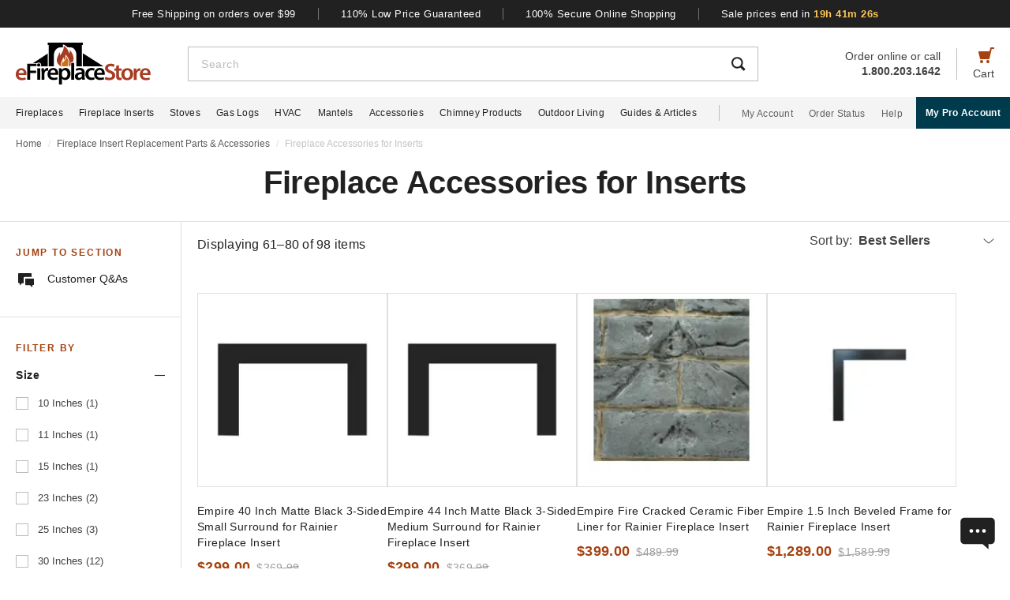

--- FILE ---
content_type: text/html; charset=UTF-8
request_url: https://www.efireplacestore.com/fireplace-inserts-accessories.html?page=4
body_size: 102076
content:
<!DOCTYPE html>

<html lang="en">
    <head>
                    <script>
                document.addEventListener("load", function() {
                    const fpPromise = import('https://openfpcdn.io/fingerprintjs/v3')
                        .then(FingerprintJS => FingerprintJS.load());
                    fpPromise
                        .then(fp => fp.get())
                        .then(result => {
                            const visitorId = result.visitorId;
                            fetch('/api/security/get-block-list')
                                .then(response => response.json())
                                .then(blockList => {
                                    for(let i = 0; i < blockList.length; i++) {
                                        if(blockList[i].Value == visitorId) {
                                            let pageID = window.location.pathname.substring(1).replace(".html", "");
                                            if(!pageID) pageID = "homepage";
                                            window.location.href = "/banned-device?pageid=" + pageID + '&value=' + blockList[i].Value;
                                        }
                                    }
                                });
                        });
                });
            </script>
            <script>
        window.dataLayer = window.dataLayer || [];
            </script>
    <script>
        (function(w,d,s,l,i){w[l]=w[l]||[];w[l].push({'gtm.start': new Date().getTime(),event:'gtm.js'});
        var f=d.getElementsByTagName(s)[0], j=d.createElement(s),dl=l!='dataLayer'?'&l='+l:'';
        j.async=true;j.src= 'https://www.googletagmanager.com/gtm.js?id='+i+dl;f.parentNode.insertBefore(j,f);
        })(window,document,'script','dataLayer','GTM-WQXRR33');
    </script>
                <meta http-equiv="content-type" content="text/html; charset=UTF-8" />
        <meta name="viewport" content="width=device-width, initial-scale=1.0, minimum-scale=1" />
        <meta name="Description" content="Create the fireplace of your dreams with beautiful and functional accessories from eFireplaceStore. From liners to remotes to louvers, they have it all!" />
        <!-- CSRF Token -->
        <meta name="csrf-token" content="MSEkVt1hw452P1cUZMBFs3cVF0xiSruqdkdDYBy9" />
        
                    <meta name="ahrefs-site-verification" content="7641ddd1e77f429a768fc0a80e1819f10a915faff56a277c55b959638752f140">
            <meta name="google-site-verification" content="HtWUMY_l6DssQQRNpY151_iaP20P1wmiqZEY7RmkysI" />
        
        <link rel="dns-prefetch" href="//edpubfiles.s3.us-east-2.amazonaws.com">
        <link rel="dns-prefetch" href="//fonts.googleapis.com">
        <link rel="dns-prefetch" href="//openfpcdn.io">
        <link rel="dns-prefetch" href="//www.google.com">
        <link rel="dns-prefetch" href="//www.gstatic.com">
        <link rel="preconnect" href="https://www.efireplacestore.com/">
        
        <!-- NO ROBOTS -->
        
        <title>Fireplace Accessories for Inserts</title>

                    <!-- Canonical -->
            <link rel="canonical" href="https://www.efireplacestore.com/fireplace-inserts-accessories.html" />
        
        <!-- Favicon -->
        <link rel="apple-touch-icon" sizes="180x180" href="/apple-touch-icon.png">
        <link rel="icon" type="image/png" sizes="32x32" href="/favicon-32x32.png">
        <link rel="icon" type="image/png" sizes="16x16" href="/favicon-16x16.png">
        <link rel="manifest" href="/site.webmanifest">
        <link rel="mask-icon" href="/safari-pinned-tab.svg" color="#a54210">
        <meta name="msapplication-TileColor" content="#da532c">
        <meta name="theme-color" content="#ffffff">

                    <!-- Scripts -->
            <script async>
                window.laravel_echo_port='6001';
                window.Laravel = {"user":null};
            </script>

            <!-- Open Graph -->
            <meta name="twitter:card" content="summary">
            <meta name="twitter:site" content="@efireplacestore">
                <meta property="og:title" content="Fireplace Accessories for Inserts" />
    <meta property="og:type" content="website" />
    <meta property="og:url" content="https://www.efireplacestore.com/fireplace-inserts-accessories.html" />
    <meta property="og:image" content="https://www.efireplacestore.com/images/Icon_Image/fireplace-inserts-accessories-69.gif" />
    <meta property="og:description" content="Create the fireplace of your dreams with beautiful and functional accessories from eFireplaceStore. From liners to remotes to louvers, they have it all!" />

            <!-- Fonts -->

            <!-- Styles -->
                            <style>
                    *,:after,:before{box-sizing:border-box}html{-webkit-text-size-adjust:100%;-webkit-tap-highlight-color:rgba(33,33,33,0);line-height:1.5}body,html{font-family:Arial,sans-serif}body{background-color:#fff;color:#212121;font-size:1rem;font-stretch:normal;font-style:normal;font-weight:400;letter-spacing:normal}body,form{margin:0}#vue-app{width:100%}button,input,textarea{outline:none!important}h1,h2,h3,p,ul{margin:0;padding:0}a{background-color:transparent;color:#212121;text-decoration:none;transition:color .3s ease-in-out}img{border-style:none;vertical-align:middle}[type=button],[type=reset],[type=submit],button{cursor:pointer}.flex{display:flex}.justify-between{justify-content:space-between}.justify-center{justify-content:center}.justify-end{justify-content:flex-end}.items-center{align-items:center}.items-end{align-items:flex-end}.flex-col{flex-direction:column}.flex-fill{flex:1}.flex-wrap{flex-wrap:wrap}.block{display:block}.hidden{display:none}.relative{position:relative}.text-right{text-align:right}.text-left{text-align:left}.object-contain{-o-object-fit:contain;object-fit:contain}.full,.w-full{width:100%}.full{height:100%}header{background:#fff;position:fixed;top:0;transition:all .3s ease;width:100%;z-index:1000}header.sticky{box-shadow:0 -1px 4px 1px rgba(0,0,0,.5)}.brand-values{background-color:#212121;padding-bottom:9px;padding-top:10px;width:100%}.brand-values-btn{background-color:transparent;border:none;color:#fff;font-size:12px;letter-spacing:.46px;padding:0 28px;transition:color .3s ease-in-out,background-color .3s ease-in-out,border-color .3s ease-in-out,box-shadow .3s ease-in-out}.brand-values-vseparator{background-color:#757575;width:1px}.header-content{background-color:#fff;padding:16px 16px 10px}#header-content-logo{height:38px;min-width:122px;width:122px}#header-content-open-search{background-color:transparent;border:1px solid transparent;margin-right:20px;padding:0}#header-content-open-search img{margin-bottom:6px}#header-content-menu{background-color:transparent;border:1px solid transparent;padding:0}#header-content-menu img{height:18px;margin-bottom:6px;transition:all .3s ease-in-out}#header-content-cart{margin-left:20px;padding:0}#header-content-cart img{margin-bottom:4px;margin-top:-4px}.cart-quantity-bubble{background:#212121;border:2px solid #fafafa;border-radius:50%;color:#fafafa;font-size:9px;height:18px;left:-2px;letter-spacing:.3px;line-height:normal;min-height:16px;min-width:16px;position:absolute;top:-6px;width:18px}.header-content-text{color:#424242;font-size:12px;letter-spacing:normal;line-height:1}.header-content-search-form{background-color:#fff;left:0;margin-bottom:0;position:fixed;top:0;transform:translateX(-101%);transition:all .3s ease-in-out;width:100%;z-index:9}.header-content-search-box{box-shadow:0 -1px 4px 0 rgba(0,0,0,.5);height:64px}#header-content-close-search{background-color:transparent;border:1px solid transparent;padding:0 16px;transition:color .3s ease-in-out,background-color .3s ease-in-out,border-color .3s ease-in-out,box-shadow .3s ease-in-out;-webkit-user-select:none;-moz-user-select:none;user-select:none}#header-content-search-bar{border:none;font-size:18px;height:100%;letter-spacing:.64px;line-height:1.33;padding:20px 8px;width:100%}#header-content-search-bar::-moz-placeholder{color:#bdbdbd}#header-content-search-bar::placeholder{color:#bdbdbd}#header-content-search-submit{background:none;border:none;width:50px;z-index:1040}#header-content-order-or-call{color:#424242;margin-right:20px}#header-content-order-or-call p{margin:0}#header-content-order-or-call a{color:#424242}.header-content-vseparator{background-color:#bdbdbd;height:40px;min-height:1em;opacity:1;width:1px}.search-suggestions{border-radius:3px;bottom:unset;box-shadow:0 4px 8px 0 rgba(0,0,0,.25);height:calc(100vh - 64px);left:0;opacity:0;position:absolute;right:0;top:64px;transition:opacity .3s linear 0s;visibility:hidden}.wrap-all{padding-top:64px;width:100%}.mask{background:#fff;height:calc(100vh - 64px);left:0;position:fixed;top:64px;width:100%;z-index:101}.header-content-pro-button{background-color:#003b4d;border-radius:3px;color:#fff;font-size:14px;font-weight:700;letter-spacing:.3px;line-height:16px;padding:12px 9px}.nav-container{background-color:#f4f4f4;height:40px;min-height:40px;padding:0 max(50% - 800px,20px);width:100%}.main-nav{height:100%;list-style:none}.navigation-item{margin-right:20px}.navigation-item>a{font-size:12px;height:100%;letter-spacing:.3px}.nav-divider{background-color:#bdbdbd;height:20px;margin-left:8px;margin-right:28px;min-height:1em;width:1px}.acc-nav{height:100%;list-style:none;margin:0;padding:0}.acc-nav .navigation-item:last-child{margin-right:0}.acc-nav-link{color:#616161}.pro-button-container{align-items:center;display:flex;margin-left:auto}.pro-button{background-color:#003b4d;color:#fff;font-size:12px;font-weight:700;letter-spacing:.3px;line-height:14px;padding:13px 24px}.dropdown{background-color:#fff;border:1px solid #bdbdbd;height:50px;position:relative;transition:border-color .3s ease-in-out;width:100%}.dropdown-trigger{cursor:pointer;height:100%;outline:none;padding:14px 16px;width:100%}.dropdown-trigger-text{color:#424242;display:inline-flex;font-size:16px;letter-spacing:.4px;line-height:1.38;margin-right:4px;overflow:hidden;white-space:nowrap}.dropdown-arrow{transition:transform .3s ease-in-out}.dropdown-rotate{transform:rotate(-180deg)}.dropdown-options-mask{background-color:rgba(0,0,0,.25);bottom:0;display:none;left:0;position:fixed;right:0;top:0;z-index:999}@media (min-width:720px){.md\:flex{display:flex}.md\:hidden{display:none}.md\:block{display:block}.md\:flex-fill{flex:1}.md\:relative{position:relative}.wrap-all{padding-top:106px}.header-content{padding:13px 20px 12px}#header-content-logo{height:48px;margin-right:72px;min-width:148px;width:148px}.header-content-text{font-size:14px}.header-content-pro-container{margin-left:20px;order:3}#header-content-menu{margin-right:20px;order:1}#header-content-search{order:2}#header-content-cart{order:4}.header-content-search-form{transform:translateX(0)!important}.header-content-search-box{border:1px solid #bdbdbd;box-shadow:none;height:44px}#header-content-search-bar{font-size:14px;letter-spacing:.5px;line-height:normal;padding:13px 16px 12px}.search-suggestions{height:calc(100vh - 58px);left:-297px;top:58px;transform:translateX(0);width:100vw;z-index:99}.header-content-pro-button{background-color:#003b4d;border-radius:3px;color:#fff;font-size:14px;font-weight:700;letter-spacing:.3px;line-height:16px;padding:12px 9px}}@media only screen and (max-width:1279px){header{box-shadow:0 -1px 4px 1px rgba(0,0,0,.5)}}@media (min-width:1280px){.xl\:flex{display:flex!important}.xl\:block{display:block}.xl\:hidden{display:none}.xl\:items-center{align-items:center}.wrap-all{padding-top:163px}.brand-values-btn{font-size:13px;letter-spacing:.5px}.brand-values{padding-bottom:10px}.header-content{margin-left:auto;margin-right:auto;max-width:1640px;padding:19px 20px 16px}#header-content-logo{height:53px;margin-right:47px;min-width:171px;width:171px}#header-content-cart{order:4}#header-content-search{order:1}.header-content-search-form{width:86.745%}.search-suggestions{background-color:#fff;height:auto;left:-10px;right:-10px;visibility:visible;width:calc(100% + 20px)}#header-content-order-or-call{align-items:flex-end;display:flex;flex-direction:column;font-size:14px;line-height:1.36;order:2}#header-content-order-or-call a{align-items:center;display:flex;gap:8px}.header-content-vseparator{order:3}.dropdown-wrapper{position:fixed}.pro-button{padding:13px 12px}.nav-container{padding-right:0}.dropdown-trigger{height:26px;padding:0 0 10px 16px}}@media (min-width:1300px){.pro-button{padding:13px 24px}}@media (min-width:1360px){.pro-button{padding:13px 28px}}

                </style>
                
                <link rel="preload" href="/css/header.css?id=2e4cf061fdcd7af3755afd5f39409095" as="style" onload="this.onload=null;this.rel='stylesheet'">
                
                <noscript><link rel="stylesheet" href="/css/header.css?id=2e4cf061fdcd7af3755afd5f39409095"></noscript>
                
                <script>
                    (function() {
                        var link = document.createElement('link');
                        link.rel = 'stylesheet';
                        link.href = '/css/header.css?id=2e4cf061fdcd7af3755afd5f39409095';
                        link.media = 'print';
                        link.onload = function() { this.media = 'all'; };
                        document.head.appendChild(link);
                    })();
                </script>
            
                        
    <style>
        .right{float:right}.grid{display:grid}.justify-around{justify-content:space-around}.object-cover{-o-object-fit:cover;object-fit:cover}.items-start{align-items:flex-start}.sm\:hidden{display:none}.bold{font-weight:700}.crumb{font-size:12px;letter-spacing:normal;line-height:1.33;margin-bottom:1rem;margin-top:12px;padding-left:16px;padding-right:16px}.crumb-item:not(:first-child):before{color:#ddd;content:"/";float:left;padding-right:.5rem}.crumb-item{color:#5b5d5b;padding-right:.5rem}.current-crumb-item{color:#c4c4c4}.custom-checkbox{left:-999em;line-height:2.1ex;position:absolute}.custom-checkbox+label{align-items:flex-start;cursor:pointer;display:inline-flex;overflow:hidden;position:relative}.custom-checkbox:checked+label:after{background:transparent;border:3px solid #fff;border-right:none;border-top:none;content:"";height:6px;left:5px;position:absolute;top:6px;transform:rotate(-45deg);width:10px}.custom-checkbox+label:before{background-color:#fff;border:1px solid #bdbdbd;content:"";display:inline-block;height:20px;margin-right:16px;vertical-align:-25%;width:20px}.custom-checkbox:checked+label:before{background-color:#a54210;border:1px solid #a54210}h1{font-size:32px;letter-spacing:-.2px;line-height:1.25;padding:20px 16px 28px}h1.with-assistant{padding-top:4px}#department{border-bottom:1px solid #e0e0e0;width:100%}.jump-trigger{background-color:#f4f4f4;border-bottom:1px solid #fff;font-size:16px;height:60px;letter-spacing:.44px;line-height:1.75;padding:0 16px;width:100%}.jump-title{letter-spacing:.44px;line-height:1.25}.jump-item-wrapper{background-color:#f4f4f4;border-bottom:1px solid #fff;min-height:60px;padding:16px calc(50% - 91px);width:100%}.jump-item{pointer-events:none}.jump-icon{margin-right:23px;width:27px}.product-list-wrapper{margin:auto;max-width:1640px;padding:0 16px}.sidebar{border-bottom:none;border-right:1px solid #e0e0e0;border-top:none;width:230px}.sidebar-section{padding:32px 11px 37px 20px}.sidebar-section+.sidebar-section{border-top:1px solid #e0e0e0}.sidebar-title{color:#a54210;font-size:12px;font-weight:700;letter-spacing:1.8px;line-height:1.33;margin-bottom:0;text-transform:uppercase}.sidebar-jump-item-wrapper{line-height:1;margin-top:19px;padding-left:3px}.sidebar-jump-item-wrapper:first-of-type{margin-top:16px}.sidebar-jump-item{font-size:14px;pointer-events:none}.sidebar-jump-icon{margin-right:12px}.sidebar-line{border:none;border-top:1px solid #e0e0e0;margin:0}.products-wrapper{padding:16px 0 60px;width:100%}.products-organization{margin-bottom:28px}.launch-filter-modal-button{grid-area:2/1;height:44px;margin-right:20px;width:97px}.products-pagination-info{color:#212121;font-size:14px;font-weight:400;grid-area:1/1/1/3;letter-spacing:.25px;line-height:20px;margin:0 0 12px}#products-sort-dropdown{border-color:#9e9e9e;grid-area:2/2;height:44px;margin-bottom:0;margin-left:auto;max-width:250px;overflow:hidden}.products-sort-name{font-size:14px;letter-spacing:.25px;overflow:hidden;white-space:nowrap}.products{gap:60px 16px}.product{max-height:359px;width:calc(50% - 8px)}.best-seller{background-color:#e09623;border-radius:12px;color:#fafafa;font-size:12px;font-weight:700;height:24px;letter-spacing:1.2px;line-height:24px;margin:5px 0 8px 6px;position:absolute;top:0;width:102px;z-index:1}.product-image-wrapper{border:1px solid #e0e0e0;height:136px;margin-bottom:20px}.product-name{-webkit-line-clamp:4;-webkit-box-orient:vertical;display:-webkit-box;font-size:14px;letter-spacing:.39px;line-height:1.43;margin-bottom:4px;overflow:hidden}.product-star-rating{align-items:center;display:flex;height:20px;line-height:1;margin-bottom:8px}.rating-count{color:#757575;font-size:14px;letter-spacing:.25px;line-height:1.43;margin-left:4px}.empty-review{margin-top:12px}.sale-price{color:#a54210;font-size:16px;font-weight:700;letter-spacing:.29px;line-height:1.25;margin-right:8px}.price{color:#9e9e9e;font-size:14px;letter-spacing:.25px;line-height:1.43;margin:0 4px 0 0}.price:after{border-top:1px solid #9e9e9e;content:"";left:0;position:absolute;top:10.5px;transform:rotate(-7deg);width:100%}.tax-open-box-wrap{margin-bottom:16px;margin-top:12px}.tax-credit-icon{color:#208138;font-size:14px;gap:8px;letter-spacing:.25px;line-height:1.14;text-decoration:none}.tax-credit-icon+.open-box-icon{margin-top:8px}.open-box-icon{color:#734700;font-size:14px;gap:8px;letter-spacing:.25px;line-height:1.43}.details-link-container{margin-top:12px}.details-link{align-items:center;color:#003b4d;display:flex;font-size:14px;gap:8px;line-height:20px}.pagination{font-size:16px;gap:18px;margin-top:40px}.pagination-item{background-color:#fff;border:none;color:#212121;letter-spacing:.44px;outline:none}.pagination-number{color:#616161!important;padding:0!important}.pagination-number.active{background-color:#a54210!important;border-radius:50%;color:#fff!important;font-weight:700;height:30px;pointer-events:none;width:30px}.pagination-number:not(.active)+.pagination-number:not(.active){margin-left:10px}.pagination-arrow{bottom:1px;color:#212121;height:12px;width:8px}.pagination-arrow:after{background-color:transparent;border-left:2px solid #212121;border-top:2px solid #212121;content:"";display:block;height:8px;position:absolute;width:8px;z-index:1}.pagination-arrow.previous{margin:0 8px 0 0}.pagination-arrow.previous:after{left:42%;transform:rotate(-45deg)}.pagination-arrow.next{margin:0 0 0 8px}.pagination-arrow.next:after{right:42%;transform:rotate(135deg)}.pagination-item.disabled{color:#9e9e9e;pointer-events:none}.pagination-item.disabled .pagination-arrow:after{border-left:2px solid #9e9e9e;border-top:2px solid #9e9e9e}.main-title{font-size:32px;font-weight:400;letter-spacing:.24px;line-height:1.13;margin-bottom:32px;padding-top:50px}#have-questions{background-color:#f4f4f4;padding:28px 16px 40px;width:100%}.have-questions-cta{margin-bottom:29px}.have-questions-cta-q{font-size:22px;font-weight:700;letter-spacing:normal;line-height:normal;margin-bottom:4px}.have-questions-cta-a{font-size:18px;letter-spacing:.32px;line-height:1.33}.have-questions-btn{background-color:#212121;border:none;border-radius:3px;color:#fff;cursor:pointer;display:flex!important;font-size:16px;font-weight:700;height:60px;letter-spacing:1.54px;line-height:1.5;margin-bottom:12px;text-transform:uppercase;transition:all .3s;width:100%}.have-questions-btn:last-child{margin-bottom:0}.have-questions-btn-content{min-width:242px}.have-questions-btn-image{margin-right:28px;transition:opacity .2s ease-in-out}.calc-save-results-section{background-color:#e9e9e9;border-radius:4px;margin-bottom:28px;margin-top:-12px;padding:12px 16px 20px}.calc-save-results-section.bottom-smp{margin-top:24px}.calc-save-results-top{letter-spacing:.4px;line-height:1.38;text-align:center}.calc-save-results-email-wrapper{margin-top:16px}#calc-save-results-email{border-radius:0;border-style:none;font-size:16px;height:50px;letter-spacing:.5px;line-height:1.5;padding:0 16px;width:100%}.calc-save-results-submit{margin-top:16px;width:100%}@keyframes pulse{0%,to{opacity:1}50%{opacity:.5}}.skeleton-box{animation:pulse 2s ease-in-out infinite;background-color:#eee;border-radius:4px}.skeleton-products-organization{margin-bottom:28px}.skeleton-pagination-info{display:block;height:20px;width:187px}.skeleton-filter-button{height:44px;margin-right:12px;width:97px}.skeleton-dropdown{flex:1;height:44px}.skeleton-product-wrapper{width:calc(50% - 8px)}.skeleton-product-wrapper .skeleton-box:last-child{margin-bottom:0}.skeleton-product-image{aspect-ratio:1;margin-bottom:16px;width:100%}.skeleton-product-title{height:20px;margin-bottom:4px;width:100%}.skeleton-product-price{height:20px;margin-bottom:4px;width:112px}.skeleton-pagination{height:20px;margin-top:32px;width:100%}@media (min-width:720px){.md\:flex-row-reverse{flex-direction:row-reverse}.md\:right{float:right}.md\:flex-nowrap{flex-wrap:nowrap}.md\:hidden{display:none}.md\:flex{display:flex}.crumb{padding-left:20px;padding-right:20px}h1{font-size:32px;letter-spacing:-.27px;padding:11px 0 21px}h1.with-assistant{padding-top:6px}.main-title{padding-top:60px}.jump-trigger,.product-list-wrapper{padding:0 20px}.products-wrapper{padding:24px 0 80px}.products-organization{grid-template-columns:175px 220px 1fr 243px;margin-bottom:32px}.launch-filter-modal-button{grid-area:1/1;width:155px}.products-pagination-info{grid-area:1/2;margin:0}#products-sort-dropdown{grid-area:1/4;order:3;overflow:visible}.products{gap:60px 20px}.product{max-height:438px;width:calc(33.33333% - 13.33333px)}.product-image-wrapper{height:213px}.sale-price{font-size:18px;letter-spacing:.32px;line-height:1.11}.pagination{gap:22px;margin-top:64px}.pagination-arrow.previous{margin:0 12px 0 0}.pagination-arrow.next{margin:0 0 0 12px}.have-questions-cta{margin-bottom:20px}.have-questions-cta-q{line-height:1.27;margin:0 12px 0 0}.have-questions-cta-a{font-size:20px;letter-spacing:normal;line-height:1.4}.have-questions-btn{font-size:14px;height:50px;letter-spacing:1.35px;line-height:normal;margin:0 16px 0 0;padding:0 20px;width:auto}.have-questions-btn-content{min-width:unset}.have-questions-btn-image{margin-right:16px;width:20px}.calc-save-results-section{margin-bottom:32px}.calc-save-results-email-wrapper{width:340px}.calc-save-results-content{gap:16px;justify-content:center}.calc-save-results-submit{width:200px}.skeleton-pagination-info{margin:0}.skeleton-filter-button{width:144px}.skeleton-dropdown{max-width:243px}.skeleton-product-wrapper{width:calc(33.33333% - 13.33333px)}.skeleton-product-image{margin-bottom:20px}.skeleton-product-price{width:133px}.skeleton-pagination{margin:60px auto 0;width:271px}.skeleton-products-organization{margin-bottom:32px}}@media (min-width:1280px){.xl\:hidden{display:none}.xl\:flex{display:flex}.crumb{padding:0 max(50% - 800px,20px)}h1{font-size:40px;letter-spacing:-.33px;padding:0 0 24px}h1.with-assistant{padding-top:24px}#department{border-top:1px solid #e0e0e0}.products{gap:60px 16px}.product-list-wrapper{padding:0 20px 0 0}.products-wrapper{padding:16px 0 80px 20px}.products-organization{margin-bottom:48px}.products-pagination-info{font-size:16px}.product{max-height:470px;width:calc(25% - 12px)}.product-image-wrapper{height:246px}.pagination{margin-top:82px}.main-title{margin-bottom:40px;padding-top:80px}#have-questions{background-color:#212121;color:#fff;gap:60px;height:64px;margin:auto;min-height:64px;padding:0}.have-questions-cta{margin-bottom:0}.have-questions-cta-q{line-height:normal;margin:0 8px 0 0}.have-questions-cta-a{line-height:normal}.have-questions-btn{background-color:transparent;font-size:16px;font-weight:400;height:unset;letter-spacing:1px;margin:0 36px 0 0!important;padding:0!important;text-transform:none;width:auto}.have-questions-btn-image{margin-right:12px}.calc-save-results-section{display:flex;margin-bottom:32px;margin-top:-20px;padding:16px 24px}.calc-save-results-section.bottom-smp{margin-top:40px}.calc-save-results-top{margin-right:24px;text-align:left}.calc-save-results-content{flex:1;justify-content:flex-end}.calc-save-results-email-wrapper{flex:1;margin-top:0;max-width:300px;width:auto}.calc-save-results-submit{margin-top:0}.skeleton-pagination-info{width:202px}.skeleton-products-organization{margin-bottom:54px}.skeleton-dropdown{height:20px;width:215px}.skeleton-product-wrapper{width:calc(25% - 12px)}.skeleton-product-wrapper:nth-child(n+13){display:block}#products-sort-dropdown{border:none;height:auto}}

    </style>
    
    <link rel="preload" href="/css/department.css?id=a69736265711f88bb728df84b8f257d2" as="style" onload="this.onload=null;this.rel='stylesheet'">
    
    <noscript>
        <link rel="stylesheet" href="/css/department.css?id=a69736265711f88bb728df84b8f257d2" />
    </noscript>
    
    <script>
        (function() {
            var link = document.createElement('link');
            link.rel = 'stylesheet';
            link.href = '/css/department.css?id=a69736265711f88bb728df84b8f257d2';
            document.head.appendChild(link);
        })();
    </script>
                            <link rel="preload" href="/css/footer.css?id=b20a2444e5c966e2c7160bcf5157d60e" as="style" onload="this.onload=null;this.rel='stylesheet'">
                <noscript><link rel="stylesheet" href="/css/footer.css?id=b20a2444e5c966e2c7160bcf5157d60e"></noscript>
            
                                                    <link rel="preload" href="https://www.efireplacestore.com/images/1FYWX_ZQEIoFAbgccNXcbI8FyNreQjzSq_662176.webp" as="image" fetchpriority="high">
                <link rel="preload" href="https://www.efireplacestore.com/images/Icon_Image/1FYWX_ZQEIoFAbgccNXcbI8FyNreQjzSq.jpg" as="image" fetchpriority="high">
                                                <link rel="preload" href="https://www.efireplacestore.com/images/1FYWX_ZQEIoFAbgccNXcbI8FyNreQjzSq_662176.webp" as="image" fetchpriority="high">
                <link rel="preload" href="https://www.efireplacestore.com/images/Icon_Image/1FYWX_ZQEIoFAbgccNXcbI8FyNreQjzSq.jpg" as="image" fetchpriority="high">
                                                <link rel="preload" href="https://www.efireplacestore.com/images/1TP4kD18oqLPgPrOf8BqWU4C85Pq7892C_662179.webp" as="image" fetchpriority="high">
                <link rel="preload" href="https://www.efireplacestore.com/images/Icon_Image/1TP4kD18oqLPgPrOf8BqWU4C85Pq7892C.jpg" as="image" fetchpriority="high">
                                                <link rel="preload" href="https://www.efireplacestore.com/images/1vt1DVX_RsLfPETm192Sr2d1oEHFyHtS-_662182.webp" as="image" fetchpriority="high">
                <link rel="preload" href="https://www.efireplacestore.com/images/Icon_Image/1vt1DVX_RsLfPETm192Sr2d1oEHFyHtS-.jpg" as="image" fetchpriority="high">
                                                <link rel="preload" href="https://www.efireplacestore.com/images/1CohqSCedfTjJjtwq2yuIgApzTCWm9cmS_662174.webp" as="image" fetchpriority="high">
                <link rel="preload" href="https://www.efireplacestore.com/images/Icon_Image/1CohqSCedfTjJjtwq2yuIgApzTCWm9cmS.jpg" as="image" fetchpriority="high">
                                                                    <link rel="preload" href="https://www.efireplacestore.com/images/1ssJ9vNGHbLC50Zm_1gaXWtURj1NhBnPi_672445.webp" as="image" fetchpriority="high">
                <link rel="preload" href="https://www.efireplacestore.com/images/Icon_Image/1ssJ9vNGHbLC50Zm_1gaXWtURj1NhBnPi.jpg" as="image" fetchpriority="high">
                                                <link rel="preload" href="https://www.efireplacestore.com/images/empire-stove-black-fire-screen-for-archway-1700-and-gateway-1700-wood-burning-appliances-32_445494.webp" as="image" fetchpriority="high">
                <link rel="preload" href="https://www.efireplacestore.com/images/Icon_Image/empire-stove-black-fire-screen-for-archway-1700-and-gateway-1700-wood-burning-appliances-32.gif" as="image" fetchpriority="high">
                                    </head>
        <body id="fireplace-inserts-accessories">
                    <script>
        function gtmPush() {
                    }
        addEventListener("load", gtmPush);
    </script>
    <noscript>
        <iframe
            src="https://www.googletagmanager.com/ns.html?id=GTM-WQXRR33"
            height="0"
            width="0"
            style="display:none;visibility:hidden"
        ></iframe>
    </noscript>

            <!-- SCHEMAS -->
            <!-- Organization -->
            <script type="application/ld+json">
                {
                    "@context": "https://schema.org",
                    "@type": "Organization",
                    "name": "eFireplaceStore",
                    "url": "https://www.efireplacestore.com",
                    "logo": "https://www.efireplacestore.com/imgs/eFireplaceStoreLogo.svg",
                    "naics": "333414",
                    "isicV4": "3433",
                    "address": {
                        "@type": "PostalAddress",
                        "addressLocality": "Memphis",
                        "addressRegion": "TN",
                        "postalCode":"38141",
                        "streetAddress": "5680 E. Shelby Drive"
                    },
                    "location": {
                        "@type": "Place",
                        "geo": {
                            "@type": "GeoCoordinates",
                            "latitude": "35.021181",
                            "longitude": "-89.872519"
                        }
                    },
                    "sameAs": [
                        "https://www.facebook.com/eFireplaceStore",
                        "https://www.twitter.com/efireplacestore",
                        "https://www.instagram.com/efireplacestore/",
                        "https://www.youtube.com/user/eFireplaceStore",
                        "https://www.linkedin.com/company/efireplacestore/",
                        "https://www.pinterest.com/efireplacestore/"
                    ]
                }
            </script>

                <!-- Department Page -->
    <script type='application/ld+json'>
        {
            "@context": "https://schema.org",
            "@type": "ProductCollection",
            "headline": "Fireplace Accessories for Inserts",
            "description": "Create the fireplace of your dreams with beautiful and functional accessories from eFireplaceStore. From liners to remotes to louvers, they have it all!",
            "datePublished": "2017-01-01",
            "dateModified": "2018-07-28"
        }
    </script>

                    <!-- Questions -->
                    <script type="application/ld+json">
                {
                    "@context": "https://schema.org",
                    "@type": "FAQPage",
                    "mainEntity": [
                                                    {
                                "@type": "Question",
                                "name": "I have a wood chimney and some of the insert brick is damaged. Is there a universal fit panel?",
                                "answerCount": 1,
                                                                    "acceptedAnswer": {
                                        "@type": "Answer",
                                        "text": "We offer <a href=\"https://www.efireplacestore.com/hargrove-fireplace-replacement-parts---accessories.html\">these replacement panels</a>. They would need to be cut to size on site for your fireplace."
                                    }
                                                            }, 
                                                    {
                                "@type": "Question",
                                "name": "Can the top of a fireplace flashing by the flu be replaced if it has corroded over time?",
                                "answerCount": 1,
                                                                    "acceptedAnswer": {
                                        "@type": "Answer",
                                        "text": "Yes, it can, and should be."
                                    }
                                                            }
                                            ]
                }
            </script>
                <!-- <div id="fb-root"></div>
    <script async defer crossorigin="anonymous" src="https://connect.facebook.net/en_GB/sdk.js#xfbml=1&version=v15.0" nonce="Pmeh9d4J"></script> -->
        
        <div id='vue-app'>
                            <header id='header'>
    <div class="brand-values-modals">
        <v-dialog id="free-shipping-modal">
            <template #content>
                <div class="dialog-body">
                    <h2>Free Shipping Offer</h2>
                    <ul>
                        <li>Free shipping offer is valid only on specially marked items.</li>
                        <li>Free shipping offer does not include any other items included in the order unless they are valid for the free shipping offer.</li>
                        <li>Budget Shipping method will be selected by eFireplaceStore.com for the free shipping offer (most commonly UPS ground). Overnight, 2nd Day Air, & 3 day select methods are not available for free shipping.</li>
                        <li>Free shipping offer is not available for orders to HI, AK, PR, or international orders.</li>
                        <li>This offer is for a limited time only. eFireplaceStore.com reserves the right to end or change this free shipping offer at any time.</li>
                    </ul>
                </div>
            </template>
        </v-dialog>

        <v-dialog id="low-price-modal">
            <template #content>
                <div class="dialog-body">
                    <h2>110% Low Price Offer</h2>

                    <p>eFireplaceStore offers low prices on everything we carry. If you should find a lower price from a legitimate competitor on an identical item we stock (including shipping, tax, etc), we will beat the competitor's price by 10% of the difference!</p>
                    <p>Please fill out the form below to find out if you qualify for the discount. In most cases you will receive a response within 1 business day. See below for complete details.</p>

                    <form name="PriceMatchForm">
                        <section>
                            <div class="md:flex">
                                <div class="form-group flex-fill">
                                    <input 
                                        id="pmf-first-name"
                                        class="mu-input"
                                        type="text"
                                        required="required"
                                        name="pmf-firstname"
                                        errEmpty="Please enter your first name."
                                    />
                                    <label for="pmf-first-name" class="mu-label">
                                        <div class="mu-underline"></div>
                                        <div class="mu-label-content">
                                            First name<span class="required">*</span>
                                        </div>
                                    </label>
                                </div>

                                <div class="form-group flex-fill">
                                    <input 
                                        id="pmf-last-name"
                                        class="mu-input"
                                        type="text"
                                        required="required"
                                        name="lastname"
                                        errEmpty="Please enter your last name."
                                    />
                                    <label for="pmf-last-name" class="mu-label">
                                        <div class="mu-underline"></div>
                                        <div class="mu-label-content">
                                            Last name<span class="required">*</span>
                                        </div>
                                    </label>
                                </div>
                            </div>

                            <div class="form-group">
                                <input 
                                    id="price-match-email"
                                    class="mu-input"
                                    type="email"
                                    pattern="^(?!.*\.\.)[a-zA-Z0-9]+([._][a-zA-Z0-9]+)*@[a-zA-Z0-9\-]+(\.[a-zA-Z]{2,})+$"
                                    required="required"
                                    name="price-match-email"
                                    errEmpty="Please enter your email address."
                                    errPattern="Please enter a valid email address."
                                    autocomplete="off"
                                />
                                <label for="price-match-email" class="mu-label">
                                    <div class="mu-underline"></div>
                                    <div class="mu-label-content">
                                        Email address<span class="required">*</span>
                                    </div>
                                </label>
                            </div>
                        </section>

                        <section>
                            <h3>
                                Shipping Address
                            </h3>
                            <div class="md:flex">
                                <div class="form-group flex-fill">
                                    <input 
                                        id="pmf-address1"
                                        class="mu-input"
                                        pattern=".{3,}"
                                        type="text"
                                        required="required"
                                        name="pmf-address1"
                                        errEmpty="Please enter your address."
                                        errPattern="Address must be 3 characters at least."
                                    />
                                    <label for="pmf-address1" class="mu-label">
                                        <div class="mu-underline"></div>
                                        <div class="mu-label-content">
                                            Address<span class="required">*</span>
                                        </div>
                                    </label>
                                </div>

                                <div class="form-group flex-fill">
                                    <input 
                                        id="pmf-address2"
                                        class="mu-input"
                                        type="text"
                                        name="address2"
                                    />
                                    <label for="pmf-address2" class="mu-label">
                                        <div class="mu-underline"></div>
                                        <div class="mu-label-content">
                                            Apt, suite, etc.
                                        </div>
                                    </label>
                                </div>
                            </div>

                            <div class="md:flex">
                                <div class="form-group flex-fill">
                                    <input 
                                        id="pmf-zipcode"
                                        class="mu-input"
                                        pattern=".{3,}"
                                        type="text"
                                        required="requried"
                                        name="pmf-zipcode"
                                        errEmpty="Please enter your ZIP code."
                                        errPattern="ZIP code must be 3 characters at least."
                                    />
                                    <label for="pmf-zipcode" class="mu-label">
                                        <div class="mu-underline"></div>
                                        <div class="mu-label-content">
                                            ZIP code<span class="required">*</span>
                                        </div>
                                    </label>
                                </div>

                                <div class="form-group flex-fill">
                                    <input 
                                        id="pmf-city"
                                        class="mu-input"
                                        pattern=".{3,}"
                                        type="text"
                                        required="requried"
                                        name="pmf-city"
                                        errEmpty="Please enter your city."
                                        errPattern="City must be 3 characters at least."
                                    />
                                    <label for="pmf-city" class="mu-label">
                                        <div class="mu-underline"></div>
                                        <div class="mu-label-content">
                                            City<span class="required">*</span>
                                        </div>
                                    </label>
                                </div>
                            </div>

                            <div class="md:flex">
                                <div class="dropdown flex-fill state-dropdown">
    <div class="dropdown-trigger flex justify-between items-center">
        <span class="dropdown-trigger-text">
            State<span class="required">*</span><span>:</span>
        </span>
        <input class="dropdown-trigger-input" type="text" name="state" errEmpty="Please select state." required autocomplete="off" />
        <img width="14px" height="7px"
            class="dropdown-arrow"
            src="/resources/img/drop-down-arrow.svg"
            alt="Dropdown Arrow"
        />
    </div>

    <div class="dropdown-options-mask">
        <div class="dropdown-options">
                            <a
                    href="#"
                    class="dropdown-option"
                    abbreviation="AL"
                    >Alabama</a
                >
                            <a
                    href="#"
                    class="dropdown-option"
                    abbreviation="AK"
                    >Alaska</a
                >
                            <a
                    href="#"
                    class="dropdown-option"
                    abbreviation="AS"
                    >American Samoa</a
                >
                            <a
                    href="#"
                    class="dropdown-option"
                    abbreviation="AZ"
                    >Arizona</a
                >
                            <a
                    href="#"
                    class="dropdown-option"
                    abbreviation="AR"
                    >Arkansas</a
                >
                            <a
                    href="#"
                    class="dropdown-option"
                    abbreviation="CA"
                    >California</a
                >
                            <a
                    href="#"
                    class="dropdown-option"
                    abbreviation="CO"
                    >Colorado</a
                >
                            <a
                    href="#"
                    class="dropdown-option"
                    abbreviation="CT"
                    >Connecticut</a
                >
                            <a
                    href="#"
                    class="dropdown-option"
                    abbreviation="DE"
                    >Delaware</a
                >
                            <a
                    href="#"
                    class="dropdown-option"
                    abbreviation="DC"
                    >District Of Columbia</a
                >
                            <a
                    href="#"
                    class="dropdown-option"
                    abbreviation="FM"
                    >Federated States Of Micronesia</a
                >
                            <a
                    href="#"
                    class="dropdown-option"
                    abbreviation="FL"
                    >Florida</a
                >
                            <a
                    href="#"
                    class="dropdown-option"
                    abbreviation="GA"
                    >Georgia</a
                >
                            <a
                    href="#"
                    class="dropdown-option"
                    abbreviation="GU"
                    >Guam</a
                >
                            <a
                    href="#"
                    class="dropdown-option"
                    abbreviation="HI"
                    >Hawaii</a
                >
                            <a
                    href="#"
                    class="dropdown-option"
                    abbreviation="ID"
                    >Idaho</a
                >
                            <a
                    href="#"
                    class="dropdown-option"
                    abbreviation="IL"
                    >Illinois</a
                >
                            <a
                    href="#"
                    class="dropdown-option"
                    abbreviation="IN"
                    >Indiana</a
                >
                            <a
                    href="#"
                    class="dropdown-option"
                    abbreviation="IA"
                    >Iowa</a
                >
                            <a
                    href="#"
                    class="dropdown-option"
                    abbreviation="KS"
                    >Kansas</a
                >
                            <a
                    href="#"
                    class="dropdown-option"
                    abbreviation="KY"
                    >Kentucky</a
                >
                            <a
                    href="#"
                    class="dropdown-option"
                    abbreviation="LA"
                    >Louisiana</a
                >
                            <a
                    href="#"
                    class="dropdown-option"
                    abbreviation="ME"
                    >Maine</a
                >
                            <a
                    href="#"
                    class="dropdown-option"
                    abbreviation="MH"
                    >Marshall Islands</a
                >
                            <a
                    href="#"
                    class="dropdown-option"
                    abbreviation="MD"
                    >Maryland</a
                >
                            <a
                    href="#"
                    class="dropdown-option"
                    abbreviation="MA"
                    >Massachusetts</a
                >
                            <a
                    href="#"
                    class="dropdown-option"
                    abbreviation="MI"
                    >Michigan</a
                >
                            <a
                    href="#"
                    class="dropdown-option"
                    abbreviation="MN"
                    >Minnesota</a
                >
                            <a
                    href="#"
                    class="dropdown-option"
                    abbreviation="MS"
                    >Mississippi</a
                >
                            <a
                    href="#"
                    class="dropdown-option"
                    abbreviation="MO"
                    >Missouri</a
                >
                            <a
                    href="#"
                    class="dropdown-option"
                    abbreviation="MT"
                    >Montana</a
                >
                            <a
                    href="#"
                    class="dropdown-option"
                    abbreviation="NE"
                    >Nebraska</a
                >
                            <a
                    href="#"
                    class="dropdown-option"
                    abbreviation="NV"
                    >Nevada</a
                >
                            <a
                    href="#"
                    class="dropdown-option"
                    abbreviation="NH"
                    >New Hampshire</a
                >
                            <a
                    href="#"
                    class="dropdown-option"
                    abbreviation="NJ"
                    >New Jersey</a
                >
                            <a
                    href="#"
                    class="dropdown-option"
                    abbreviation="NM"
                    >New Mexico</a
                >
                            <a
                    href="#"
                    class="dropdown-option"
                    abbreviation="NY"
                    >New York</a
                >
                            <a
                    href="#"
                    class="dropdown-option"
                    abbreviation="NC"
                    >North Carolina</a
                >
                            <a
                    href="#"
                    class="dropdown-option"
                    abbreviation="ND"
                    >North Dakota</a
                >
                            <a
                    href="#"
                    class="dropdown-option"
                    abbreviation="MP"
                    >Northern Mariana Islands</a
                >
                            <a
                    href="#"
                    class="dropdown-option"
                    abbreviation="OH"
                    >Ohio</a
                >
                            <a
                    href="#"
                    class="dropdown-option"
                    abbreviation="OK"
                    >Oklahoma</a
                >
                            <a
                    href="#"
                    class="dropdown-option"
                    abbreviation="OR"
                    >Oregon</a
                >
                            <a
                    href="#"
                    class="dropdown-option"
                    abbreviation="PW"
                    >Palau</a
                >
                            <a
                    href="#"
                    class="dropdown-option"
                    abbreviation="PA"
                    >Pennsylvania</a
                >
                            <a
                    href="#"
                    class="dropdown-option"
                    abbreviation="PR"
                    >Puerto Rico</a
                >
                            <a
                    href="#"
                    class="dropdown-option"
                    abbreviation="RI"
                    >Rhode Island</a
                >
                            <a
                    href="#"
                    class="dropdown-option"
                    abbreviation="SC"
                    >South Carolina</a
                >
                            <a
                    href="#"
                    class="dropdown-option"
                    abbreviation="SD"
                    >South Dakota</a
                >
                            <a
                    href="#"
                    class="dropdown-option"
                    abbreviation="TN"
                    >Tennessee</a
                >
                            <a
                    href="#"
                    class="dropdown-option"
                    abbreviation="TX"
                    >Texas</a
                >
                            <a
                    href="#"
                    class="dropdown-option"
                    abbreviation="UT"
                    >Utah</a
                >
                            <a
                    href="#"
                    class="dropdown-option"
                    abbreviation="VT"
                    >Vermont</a
                >
                            <a
                    href="#"
                    class="dropdown-option"
                    abbreviation="VI"
                    >Virgin Islands</a
                >
                            <a
                    href="#"
                    class="dropdown-option"
                    abbreviation="VA"
                    >Virginia</a
                >
                            <a
                    href="#"
                    class="dropdown-option"
                    abbreviation="WA"
                    >Washington</a
                >
                            <a
                    href="#"
                    class="dropdown-option"
                    abbreviation="WV"
                    >West Virginia</a
                >
                            <a
                    href="#"
                    class="dropdown-option"
                    abbreviation="WI"
                    >Wisconsin</a
                >
                            <a
                    href="#"
                    class="dropdown-option"
                    abbreviation="WY"
                    >Wyoming</a
                >
                            <a
                    href="#"
                    class="dropdown-option"
                    abbreviation="AB"
                    >Alberta</a
                >
                            <a
                    href="#"
                    class="dropdown-option"
                    abbreviation="BC"
                    >British Columbia</a
                >
                            <a
                    href="#"
                    class="dropdown-option"
                    abbreviation="MB"
                    >Manitoba</a
                >
                            <a
                    href="#"
                    class="dropdown-option"
                    abbreviation="NB"
                    >New Brunswick</a
                >
                            <a
                    href="#"
                    class="dropdown-option"
                    abbreviation="NL"
                    >New Foundland and Labrador</a
                >
                            <a
                    href="#"
                    class="dropdown-option"
                    abbreviation="NS"
                    >Nova Scotia</a
                >
                            <a
                    href="#"
                    class="dropdown-option"
                    abbreviation="NT"
                    >Northwest Territories</a
                >
                            <a
                    href="#"
                    class="dropdown-option"
                    abbreviation="NU"
                    >Nunavut</a
                >
                            <a
                    href="#"
                    class="dropdown-option"
                    abbreviation="ON"
                    >Ontario</a
                >
                            <a
                    href="#"
                    class="dropdown-option"
                    abbreviation="PE"
                    >Prince Edward Island</a
                >
                            <a
                    href="#"
                    class="dropdown-option"
                    abbreviation="QC"
                    >Quebec</a
                >
                            <a
                    href="#"
                    class="dropdown-option"
                    abbreviation="SK"
                    >Saskatchewan</a
                >
                            <a
                    href="#"
                    class="dropdown-option"
                    abbreviation="YT"
                    >Yukon</a
                >
                    </div>
    </div>
</div>                                <div class="dropdown flex-fill country-dropdown">
    <div class="dropdown-trigger flex justify-between items-center">
        <span class="dropdown-trigger-text">
            Country<span class="required">*</span><span>:</span>
        </span>
        <input class="dropdown-trigger-input" type="text" name="country" errEmpty="Please select country." required autocomplete="off" />
        <img width="14px" height="7px"
            class="dropdown-arrow"
            src="/resources/img/drop-down-arrow.svg"
            alt="Dropdown Arrow"
        />
    </div>

    <div class="dropdown-options-mask">
        <div class="dropdown-options">
                            <a
                    href="#"
                    class="dropdown-option"
                    abbreviation="US"
                    >United States</a
                >
                            <a
                    href="#"
                    class="dropdown-option"
                    abbreviation="CA"
                    >Canada</a
                >
                    </div>
    </div>
</div>                            </div>
                        </section>

                        <section class="">
                            <h3>
                                Product Information
                            </h3>

                            <div class="form-group">
                                <div class="mu-textarea-wrapper">
                                    <textarea 
                                        id="company-item"
                                        class="mu-textarea"
                                        required="required"
                                        name="company-item"
                                        errEmpty="Please enter item number(s) or item URL(s)."
                                    ></textarea>
                                    <label for="company-item" class="mu-label">
                                        <div class="mu-underline"></div>
                                        <div class="mu-label-content">
                                            eFireplaceStore item number(s) or item URL(s)<span class="required">*</span>
                                        </div>
                                    </label>
                                </div>
                            </div>

                            <div class="md:flex">
                                <div class="form-group flex-fill">
                                    <input 
                                        id="competitor-price"
                                        class="mu-input"
                                        type="text"
                                        required="requried"
                                        name="competitor-price"
                                        errEmpty="Please enter competitor's price."
                                    />
                                    <label for="competitor-price" class="mu-label">
                                        <div class="mu-underline"></div>
                                        <div class="mu-label-content">
                                            Competitor's price<span class="required">*</span>
                                        </div>
                                    </label>
                                </div>

                                <div class="form-group flex-fill">
                                    <input 
                                        id="competitor-shipping"
                                        class="mu-input"
                                        type="text"
                                        required="requried"
                                        name="competitor-shipping"
                                        errEmpty="Please enter competitor's shipping cost."
                                    />
                                    <label for="competitor-shipping" class="mu-label">
                                        <div class="mu-underline"></div>
                                        <div class="mu-label-content">
                                            Competitor's shipping cost<span class="required">*</span>
                                        </div>
                                    </label>
                                </div>
                            </div>

                            <div class="form-group">
                                <input 
                                    id="competitor-tax"
                                    class="mu-input"
                                    type="text"
                                    name="competitor-tax"
                                />
                                <label for="competitor-tax" class="mu-label">
                                    <div class="mu-underline"></div>
                                    <div class="mu-label-content">
                                        Competitor's tax
                                    </div>
                                </label>
                            </div>

                            <div class="form-group">
                                <div class="mu-textarea-wrapper">
                                    <textarea 
                                        id="competitor-item"
                                        class="mu-textarea"
                                        required="required"
                                        name="competitor-item"
                                        errEmpty="Please enter direct URL to competitor's product(s)."
                                    ></textarea>
                                    <label for="competitor-item" class="mu-label">
                                        <div class="mu-underline"></div>
                                        <div class="mu-label-content">
                                            The direct URL to competitor's product(s)<span class="required">*</span>
                                        </div>
                                    </label>
                                </div>
                            </div>
                            <input type="hidden" value="EFS" name="store" />
                            <input type="hidden" name="gclid" />
                        </section>
                        <div class="submit-wrapper md:flex md:justify-end">
                            <button
                                type="submit"
                                class="button-base button-dark submit"
                            >
                                <loading-spinner class="hidden"></loading-spinner><span>Submit</span>
                            </button>
                        </div>
                    </form>
                    <h3>Our Price Match Policy</h3>
                    <p>If you find a product on a competitor's website where their total price with shipping and sales tax is lower than our total price, we will gladly beat it by 10% of the difference in price!</p>
                    <p>The product(s) must have a verifiable online advertised price. This offer is not valid with the use of any coupon from eFireplaceStore. This policy excludes closeouts, liquidations, store specific coupons or rebates, and clearance items. eFireplaceStore will not price match orders placed previously or already received. We do not match local stores or ads, local pick-ups, auction sites (e.g. ebay), or wholesale club prices in which there is a fee to join, such as BJ's Wholesale, Costco Wholesale, & Sam's Club Wholesale. The competitor must have the item in stock and available for immediate shipping to qualify. We must be able to calculate their total with shipping and sales tax on their website—we will not call them for special quotes on items or freight and will not price match to an email quote.</p>
                    <p>
                        For further details, please read our full
                        <a href="/info.html">Policies & Procedures</a>.
                    </p>
                </div>
            </template>
        </v-dialog>

        <v-dialog id="secure-shopping-modal">
            <template #content>
                <div class="dialog-body">
                    <h2>Privacy and Security</h2>

                    <h3>eFireplaceStore Security</h3>

                    <p>We understand and share your concern about security and privacy. It is reassuring to know that it is statistically safer to use your credit card on the web than to use it in a store or restaurant. The information that you provide when placing an order with us (e.g. your name, address, and credit card information) is secure. It cannot be read or tampered with during transmission.</p>
                    <p>Our checkout process uses industry standard TLS (Transport Layer Security) technology to encrypt and scramble all personal information including your name, address, and credit card information so that it may not be read by others as it travels over the Internet. TLS encryption is employed during checkout when the URL in browsers, such as Google Chrome or Mozilla Firefox, changes from "http" to "https". The "s" indicates that you are in a secure area. Your browser may also show a pop-up window when you are here.</p>
                    <p>For your security, we authorize your credit card after we obtain confirmation that your card is a valid number and has not been reported lost or stolen. We also verify that the "Bill To" address matches the address on the credit card used. It is not uncommon for a request for credit card authorization to fail at times. We will contact you if we experience such difficulties and you may wish to provide another credit card.</p>
                    <p>Email is not encrypted so please do not transmit your credit card number via e-mail.</p>
                    <p style="margin-bottom: 40px;">Under the Fair Credit Billing Act, the maximum amount that your bank can require you pay for any fraudulent charge on your credit card is up to $50. Notify your credit card company immediately should you ever suspect a fraudulent charge on your credit card as you would for any other unauthorized charge.</p>

                    <h3>eFireplaceStore Privacy Policy</h3>

                    <p>We will never sell, trade, or rent any customer or gift recipient e-mail address or personal information to any third party. Nor will we share this information with any third party except to the extent necessary to fulfill an order or when the outside party is strictly acting on our behalf with no independent right to use the information we provide. We may provide aggregate statistics about our customers, sales, traffic patterns, and related site information to certain reputable third party vendors but these statistics will not include any identifying personal information. We may disclose personal information in the event that if we are required by law however. Accordingly, you authorize us to disclose any and all information about you to law enforcement or other governmental official as we deem necessary or appropriate with any investigation of fraud, intellectual property infringements, piracy, or other unlawful activity that is illegal and that may expose us to legal liability.</p>
                    <p>Our order form collects customer contact information such as name, address, e-mail address, telephone number, and credit card financial information needed to process and bill an order. We take numerous precautions to protect customer information and the sensitive information that is submitted to us is protected both online and offline.</p>
                    <p>The contact information is necessary to personalize and send information about orders to our customers, to fulfill and notify you of delivery, and to get in touch with you if necessary for customer service or questions about an order. We may also use customer information and the Internet Protocol (IP) address used to connect your computer to the Internet to improve the content of our site, to improve your shopping experience, and for marketing and promotional purposes.</p>
                    <p>We also collect contact information about gift recipients to ensure correct gift delivery. We may send special offers and information about new items or features to our valued customers and gift recipients from time to time. The recipient may always opt out of receiving future mailings.</p>
                    <p>Customers may join our mailing list by choosing to register on our home page or during the checkout process. You can contact us to unsubscribe and we will remove your name and e-mail address from any future mailings. A page of our site is forwarded to the specified e-mail recipient only when you use the Refer-a-Friend feature on our site.</p>
                    <p>eFireplaceStore.com uses cookies to facilitate the checkout process. You may still make purchases at our site if you have set your browser to disable cookies but functionality may be limited.</p>
                    <p>eFireplaceStore.com reserves the right to refuse a sale at any time for any reason.</p>
                </div>
            </template>
        </v-dialog>
    </div>
    <div class="brand-values justify-center hidden md:flex">
        <button
            id="brand-values-free-shipping"
            class="brand-values-btn"
        >
            Free Shipping on orders over $99
        </button>

        <div class="brand-values-vseparator"></div>

        <button
            id="brand-values-low-price"
            class="brand-values-btn"
        >
            110% Low Price Guaranteed
        </button>

        <div class="brand-values-vseparator"></div>

        <button
            id="brand-values-online-shipping"
            class="brand-values-btn"
        >
            100% Secure Online Shopping
        </button>

        <div class="brand-values-vseparator hidden xl:block"></div>

        <button type="button" class='brand-values-btn countdown hidden xl:block'>
        </button>
    </div>
    <section class="header-content flex" id="header-content">
        <a href="/" id="header-content-logo">
            <picture>
                <source media="(min-width: 1280px)" srcset="/images/Homepage/d-efslogo.svg" />
                <source media="(min-width: 720px)" srcset="/images/Homepage/t-efslogo.svg" />
                <source media="(max-width: 719px)" srcset="/images/Homepage/m-efslogo.svg" />
                <img src="/resources/img/image-unavailable-efs.svg" alt="The #1 Online Source for Your Fireplace and Hearth Needs - eFireplaceStore.com" width="171" height="53" class="full" />
            </picture>
        </a>
        <div class="flex items-center justify-end flex-fill">
            <div id="header-content-search" class="md:flex-fill">
                <button id="header-content-open-search" class="md:hidden">
                    <img
                        src="/resources/img/ecMagnifyingGlass.svg"
                        alt="Search Icon" width="18" height="18"
                    />
                    <div class="header-content-text">Search</div>
                </button>

                <form method="GET" action="/search.html" class="header-content-search-form md:relative" autocomplete="off">
                    <div class="header-content-search-box flex">
                        <button
                            type="button"
                            id="header-content-close-search"
                            class="justify-center items-center md:hidden"
                            aria-label="Close Search"
                        >
                            <img width="16"
                                height="16" 
                                src="/imgs/go.svg"
                                alt="Search Go" 
                            />
                        </button>

                        <input
                            type="text"
                            name="q"
                            id="header-content-search-bar"
                            placeholder="Search"
                            aria-label="Search"
                            autocomplete="off"
                            value=""
                        />

                        <button
                            id="header-content-search-submit"
                            type="submit"
                            class="hidden md:block"
                        >
                            <img
                                src="/resources/img/ecMagnifyingGlass.svg"
                                alt="Search Icon"
                                width="18" height="18"
                            />
                        </button>
                    </div>

                    <search-suggestions></search-suggestions>
                </form>
            </div>

            <button id="header-content-menu" class="xl:hidden">
                <img width="18" height="18" 
                    src="/imgs/mobile-menu.svg"
                    alt="Mobile Menu"
                    class="hamburger"
                />
                <div class="header-content-text">Menu</div>
            </button>

            <div class="header-content-pro-container hidden md:flex xl:hidden">
                                    <a class="header-content-pro-button" href='/pro-membership.html'>Pro</a>
                            </div>

            <div id="header-content-order-or-call" class="hidden flex-col items-end xl:flex">
                <p>Order online or call</p>
                <a href="tel:1-800-203-1642" class="flex items-center">
                    <strong>1.800.203.1642</strong>
                </a>
            </div>

            <div class="header-content-vseparator hidden xl:block"></div>

            <!-- COME BACK HERE AV -->
            <add-to-cart></add-to-cart>

            <a href="/cart" id="header-content-cart" class="relative text-right">
                                    <cart-quantity-bubble :cart-id="0"></cart-quantity-bubble>
                                <img
                    src="/imgs/cart.svg"
                    alt="Cart"
                    width="20"
                    height="20"
                />
                <div class="header-content-text">Cart</div>
            </a>
        </div>
    </section>
    <nav id="navigation">
        <div id='mobile-menus' class="hidden">
                        <a id="fireplaces-link" class="flex items-center mobile-menu" href="/fireplaces.html">Fireplaces</a>
                                <a id="fireplace-inserts-link" class="flex items-center mobile-menu" href="/fireplace-inserts.html">Fireplace Inserts</a>
                                <a id="wood-stoves-link" class="flex items-center mobile-menu" href="/wood-stoves.html">Stoves</a>
                                <a id="gas-logs-link" class="flex items-center mobile-menu" href="/gas-logs.html">Gas Logs</a>
                                <a id="hvac-link" class="flex items-center mobile-menu" href="/hvac.html">HVAC</a>
                                <a id="fireplace-mantels-link" class="flex items-center mobile-menu" href="/fireplace-mantels.html">Mantels</a>
                                <a id="fireplace-accessories-link" class="flex items-center mobile-menu" href="/fireplace-accessories.html">Accessories</a>
                                <a id="chimney-products-link" class="flex items-center mobile-menu" href="/chimney-products.html">Chimney Products</a>
                                <a id="outdoor-living-link" class="flex items-center mobile-menu" href="/outdoor-living.html">Outdoor Living</a>
                <a id="guides-and-articles-link" class="flex items-center mobile-menu" href="/articles-home.html">Guides & Articles</a>
    <a href="https://www.efireplacestore.com/account" class="flex items-center mobile-menu">My Account</a>
    <a href='/orderstatus.html' class="flex items-center mobile-menu">Order Status</a>
    <a href='/info.html' class="flex items-center mobile-menu">Help</a>
</div>
<div class="nav-container hidden xl:flex xl:items-center">
    
    <ul class="main-nav flex">
                                <li class='navigation-item relative'>
                <a id="fireplaces-dropdown" class="flex items-center mega-menu-dropdown" href="/fireplaces.html" aria-label="Fireplaces">
                    Fireplaces
                </a>
                                    <section class='mega-menu' id="fireplaces-mega-menu" style="visibility: hidden; opacity: 0; transition: all 1s;">
                        <div class="dot"></div>
<div class="dropdown-wrapper">
	<div class="dropdown-info">
		<div class="dropdown-section">
			<h3 class="ds-heading">Types of Fireplaces</h3>
			<a href="/wood-burning-fireplaces.html" class="shop-by">Wood Burning Fireplaces</a>
			<a href="/gas-fireplaces.html" class="shop-by">Gas Fireplaces</a>
			<a href="/electric-fireplaces.html" class="shop-by">Electric Fireplaces</a>
			<a href="/fireplace-fireboxes.html" class="shop-by">Firebox Fireplaces</a>
			<a href="/outdoor-fireplaces.html" class="shop-by">Outdoor Wood Burning Fireplaces</a>
			<a href="/vent-free-fireplaces.html" class="shop-by">Ventless Gas Fireplaces</a>
			<a href="/direct-vent-fireplaces.html" class="shop-by">Direct Vent Fireplaces</a>
			<a href="/b-vent-fireplaces.html" class="shop-by last">B-Vent Fireplaces</a>
			<a href="/fireplaces.html" class="many">View all</a>
		</div>
		<div class="dropdown-section">
			<h3 class="ds-heading">Shop by Use</h3>
			<a href="/mobile-home-approved-fireplaces.html" class="shop-by">Mobile Home Approved Fireplaces</a>
			<a href="/bedroom-approved-fireplaces.html" class="shop-by">Bedroom Approved Fireplaces</a>
			<a href="/bathroom-approved-fireplaces.html" class="shop-by last">Bathroom Approved Fireplaces</a>
			<a href="/fireplaces.html" class="many">View all</a>
		</div>
		<div class="dropdown-section">
			<h3 class="ds-heading">Popular Brands</h3>
			<a href="/napoleon-fireplaces.html" class="shop-by">Napoleon</a>
			<a href="/superior-fireplaces.html" class="shop-by">Superior</a>
			<a href="/empire-fireplaces.html" class="shop-by">Empire</a>
			<a href="/monessen-fireplaces.html" class="shop-by">Monessen</a>
			<a href="/majestic-fireplaces.html" class="shop-by">Majestic</a>
			<a href="/dimplex-fireplaces.html" class="shop-by">Dimplex</a>
			<a href="/kingsman-fireplaces.html" class="shop-by">Kingsman</a>
			<a href="/modern-flames-fireplaces.html" class="shop-by last">Modern Flames</a>
			<a href="/fireplaces.html" class="many">View all</a>
		</div>
	</div>
	<div class="dropdown-promo">
		<a class="dropdown-promo-image" href="/virtual-fireplace-assistant.html" aria-label="Fireplace VA">
			<picture>
				<source srcset="/imgs/mm-fireplace-va.gif" type="image/gif">
				<img width="295" height="196" src="/resources/img/image-unavailable-efs.svg" class="lazyload" loading="lazy" alt="Fireplace VA">
			</picture>
		</a>
	</div>
</div>
                    </section>
                            </li>
                                            <li class='navigation-item relative'>
                <a id="fireplace-inserts-dropdown" class="flex items-center mega-menu-dropdown" href="/fireplace-inserts.html" aria-label="Fireplace Inserts">
                    Fireplace Inserts
                </a>
                                    <section class='mega-menu' id="fireplace-inserts-mega-menu" style="visibility: hidden; opacity: 0; transition: all 1s;">
                        <div class="dot"></div>
<div class="dropdown-wrapper">
	<div class="dropdown-info">
		<div class="dropdown-section">
			<h3 class="ds-heading">Types of Inserts</h3>
			<a href="/gas-fireplace-inserts.html" class="shop-by">Gas Inserts</a>
			<a href="/wood-burning-fireplace-inserts.html" class="shop-by">Wood Burning Inserts</a>
			<a href="/electric-fireplace-inserts.html" class="shop-by">Electric Inserts</a>
			<a href="/pellet-burning-fireplace-inserts.html" class="shop-by">Pellet Stove Inserts</a>
			<a href="/propane-gas-fireplace-inserts.html" class="shop-by">Propane Inserts</a>
			<a href="/natural-gas-fireplace-inserts.html" class="shop-by">Natural Gas Inserts</a>
			<a href="/vent-free-fireplace-inserts.html" class="shop-by">Vent-Free Inserts</a>
			<a href="/direct-vent-fireplace-inserts.html" class="shop-by last">Direct Vent Inserts</a>
			<a href="/fireplace-inserts.html" class="many">View all</a>
		</div>
		<div class="dropdown-section">
			<h3 class="ds-heading">Popular Brands</h3>
			<a href="/napoleon-fireplace-inserts.html" class="shop-by">Napoleon</a>
			<a href="/empire-fireplace-inserts.html" class="shop-by">Empire</a>
			<a href="/majestic-fireplace-inserts.html" class="shop-by">Majestic</a>
			<a href="/osburn-fireplace-inserts.html" class="shop-by last">Osburn</a>
			<a href="/fireplace-inserts.html" class="many">View all</a>
		</div>
		<div class="dropdown-section">
			<h3 class="ds-heading">Insert Accessories</h3>
			<a href="/fireplace-insert-panels-and-liners.html" class="shop-by">Fireplace Insert Parts</a>
			<a href="/fireplace-insert-blowers-and-fans.html" class="shop-by">Insert Blowers &amp; Fans</a>
			<a href="/fireplace-insert-facings-and-surrounds.html" class="shop-by">Insert Fireplates &amp; Surrounds</a>
			<a href="/gas-coal-baskets.html" class="shop-by">Gas Coal Baskets</a>
			<a href="/fireplace-insert-adaptors-and-conversion-kits.html" class="shop-by last">Gas Fireplace Conversion Supplies</a>
			<a href="/fireplace-inserts.html" class="many">View all</a>
		</div>
	</div>
	<div class="dropdown-promo">
		<a class="dropdown-promo-image" href="/newsletter/subscribe" aria-label="Sign Up for our Newsletter">
			<picture>
				<source srcset="/resources/img/mm-newsletter.webp" type="image/webp">
				<source srcset="/resources/img/mm-newsletter.png" type="image/png">
				<img width="295" height="196" src="/resources/img/image-unavailable-efs.svg" class="lazyload" loading="lazy" alt="Sign Up for our Newsletter">
			</picture>
		</a>
		<h5>Sign Up for our Newsletter</h5>
		<p>Be the first to know about new products, promotions and coupons!</p>
		<a href="/newsletter/subscribe" aria-label="Sign Up for our Newsletter">Sign up now</a>
	</div>
	<a class="dropdown-va" href="/virtual-fireplace-insert-assistant.html">
		<img class="mm-va-imgage" src="/imgs/efs-mega-menu-style-linear.svg" alt="Linear fireplace style">
		<div class="mm-va-desc">
			<p class="mm-va-desc-big">Try Our Exclusive Virtual Fireplace Insert Assistant</p>
			<p class="mm-va-desc-small">Answer a few simple questions, and receive personalized fireplace insert recommendations<span class="hidden additional-va-desc"> tailored to your needs</span>.</p>
		</div>
		<div class="flex-fill text-right">
			<div class="mm-va-link">Find My Insert</div>
		</div>
	</a>
</div>
                    </section>
                            </li>
                                            <li class='navigation-item relative'>
                <a id="wood-stoves-dropdown" class="flex items-center mega-menu-dropdown" href="/wood-stoves.html" aria-label="Stoves">
                    Stoves
                </a>
                                    <section class='mega-menu' id="wood-stoves-mega-menu" style="visibility: hidden; opacity: 0; transition: all 1s;">
                        <div class="dot"></div>
<div class="dropdown-wrapper">
	<div class="dropdown-info">
		<div class="dropdown-section">
			<h3 class="ds-heading">Types of Stoves</h3>
			<a href="/wood-burning-stoves.html" class="shop-by">Wood Burning Stoves</a>
			<a href="/gas-burning-wood-stoves.html" class="shop-by">Gas Burning Wood Stoves</a>
			<a href="/pellet-burning-wood-stoves.html" class="shop-by">Pellet Burning Wood Stoves</a>
			<a href="/space-heaters.html" class="shop-by">Space Heaters</a>
			<a href="/direct-vent-wood-stoves.html" class="shop-by">Direct Vent Wood Stoves</a>
			<a href="/vent-free-wood-stoves.html" class="shop-by last">Ventless Gas Stoves</a>
			<a href="/wood-stoves.html" class="many">View all</a>
		</div>
		<div class="dropdown-section">
			<h3 class="ds-heading">Popular Brands</h3>
			<a href="/drolet-wood-stoves.html" class="shop-by">Drolet</a>
			<a href="/buck-stove-wood-stoves.html" class="shop-by">Buck Stove</a>
			<a href="/empire-wood-stoves.html" class="shop-by">Empire</a>
			<a href="/true-north-wood-stoves.html" class="shop-by">True North</a>
			<a href="/osburn-wood-stoves.html" class="shop-by">Osburn</a>
			<a href="/kingsman-wood-stoves.html" class="shop-by">Kingsman</a>
			<a href="/england-stove-works-wood-stoves.html" class="shop-by">England Stove Works</a>
			<a href="/napoleon-wood-stoves.html" class="shop-by last">Napoleon</a>
			<a href="/wood-stoves.html" class="many">View all</a>
		</div>
		<div class="dropdown-section">
			<h3 class="ds-heading">Stove Accessories</h3>
			<a href="/stove-boards.html" class="shop-by">Stove Boards</a>
			<a href="/wood-stove-blowers-and-fans.html" class="shop-by">Wood Stove Blowers &amp; Fans</a>
			<a href="/wood-stoves-accessories.html" class="shop-by last">Wood Stove Accessories</a>
			<a href="/wood-stoves.html" class="many">View all</a>
		</div>
	</div>
	<div class="dropdown-promo">
		<a class="dropdown-promo-image" href="/email-support.html" aria-label="Have questions about your fireplace?">
			<picture>
				<source srcset="/imgs/mm-fireplace-accessories-2x.webp" type="image/webp">
				<source srcset="/imgs/mm-fireplace-accessories-2x.png" type="image/png">
				<img width="295" height="196" src="/resources/img/image-unavailable-efs.svg" class="lazyload" loading="lazy" alt="Have questions about your fireplace?">
			</picture>
		</a>
		<h5>We Love Fireplace Accessories</h5>
		<p>Find your perfect set of fireplace tools, andirons, screens, bellows, and more.</p>
		<a href="/fireplace-accessories.html" aria-label="We Love Fireplace Accessories">Shop Now</a>
	</div>
	<a class="dropdown-va" href="/virtual-stove-assistant.html">
		<img class="mm-va-imgage" src="/imgs/efs-mega-menu-stove-base-pedestal.svg" alt="Pedestal base stove">
		<div class="mm-va-desc">
			<p class="mm-va-desc-big">Try Our Exclusive Virtual Stove Assistant</p>
			<p class="mm-va-desc-small">Answer a few simple questions, and receive personalized stove recommendations<span class="hidden additional-va-desc"> tailored to your needs</span>.</p>
		</div>
		<div class="flex-fill text-right">
			<div class="mm-va-link">Find My Stove</div>
		</div>
	</a>
</div>
                    </section>
                            </li>
                                            <li class='navigation-item relative'>
                <a id="gas-logs-dropdown" class="flex items-center mega-menu-dropdown" href="/gas-logs.html" aria-label="Gas Logs">
                    Gas Logs
                </a>
                                    <section class='mega-menu' id="gas-logs-mega-menu" style="visibility: hidden; opacity: 0; transition: all 1s;">
                        <div class="dot"></div>
<div class="dropdown-wrapper">
    <div class="dropdown-info">
        <div class="dropdown-section">
            <h3 class="ds-heading">Types of Gas Logs</h3>
            <a href="/vented-gas-logs.html" class="shop-by">Vented Gas Logs</a>
            <a href="/ventless-gas-logs.html" class="shop-by">Ventless Gas Logs</a>
            <a href="/see-thru-gas-logs.html" class="shop-by">See-thru Gas Logs</a>
            <a href="/gas-fire-glass-sets.html" class="shop-by">Gas Fire Glass Sets</a>
            <a href="/outdoor-gas-logs.html" class="shop-by">Outdoor Gas Logs</a>
            <a href="/natural-gas-logs.html" class="shop-by">Natural Gas Logs</a>
            <a href="/propane-gas-logs.html" class="shop-by">Propane Gas Logs</a>
            <a href="/contemporary-fireplace-burners-and-heaters.html" class="shop-by last">Contemporary Fireplace Burners</a>
            <a href="/gas-logs.html" class="many">View all</a>
        </div>
        <div class="dropdown-section">
            <h3 class="ds-heading">Vented Log Styles</h3>
            <a href="/real-fyre-royal-english-oak-vented-gas-logs.html" class="shop-by">
                <picture>
                    <source srcset="/resources/img/menu-gas-logs-reo.webp" type="image/webp">
                    <source srcset="/imgs/menu-gas-logs-reo.png" type="image/png">
                    <img class="menu-small-img" width="54" height="39" src="/resources/img/image-unavailable-efs.svg" loading="lazy" alt="Royal English Oak">
                </picture> Royal English Oak
            </a>
            <a href="/real-fyre-charred-american-oak-vented-gas-logs.html" class="shop-by">
                <picture>
                    <source srcset="/resources/img/menu-gas-logs-cao.webp" type="image/webp">
                    <source srcset="/imgs/menu-gas-logs-cao.png" type="image/png">
                    <img class="menu-small-img" width="54" height="39" src="/resources/img/image-unavailable-efs.svg" loading="lazy" alt="Charred American Oak">
                </picture> Charred American Oak
            </a>
            <a href="/real-fyre-charred-oak-vented-gas-logs.html" class="shop-by">
                <picture>
                    <source srcset="/resources/img/menu-gas-logs-co.webp" type="image/webp">
                    <source srcset="/imgs/menu-gas-logs-co.png" type="image/png">
                    <img class="menu-small-img" width="54" height="39" src="/resources/img/image-unavailable-efs.svg" loading="lazy" alt="Charred Oak">
                </picture> Charred Oak
            </a>
            <a href="/real-fyre-golden-oak-vented-gas-logs.html" class="shop-by">
                <picture>
                    <source srcset="/resources/img/menu-gas-logs-go.webp" type="image/webp">
                    <source srcset="/imgs/menu-gas-logs-go.png" type="image/png">
                    <img class="menu-small-img" width="54" height="39" src="/resources/img/image-unavailable-efs.svg" loading="lazy" alt="Golden Oak">
                </picture> Golden Oak
            </a>
            <a href="/real-fyre-split-oak-designer-plus-vented-gas-logs.html" class="shop-by last">
                <picture>
                    <source srcset="/resources/img/menu-gas-logs-sodp.webp" type="image/webp">
                    <source srcset="/imgs/menu-gas-logs-sodp.png" type="image/png">
                    <img class="menu-small-img" width="54" height="39" src="/resources/img/image-unavailable-efs.svg" loading="lazy" alt="Split Oak Designer Plus">
                </picture> Split Oak Designer Plus
            </a>
            <a href="/vented-gas-logs.html" class="many">View all</a>
        </div>
        <div class="dropdown-section">
            <h3 class="ds-heading">Ventless Log Styles</h3>
            <a href="/real-fyre-charred-aged-split-oak-ventless-gas-logs.html" class="shop-by">
                <picture>
                    <source srcset="/resources/img/menu-gas-logs-caso.webp" type="image/webp">
                    <source srcset="/imgs/menu-gas-logs-caso.png" type="image/png">
                    <img class="menu-small-img" width="54" height="39" src="/resources/img/image-unavailable-efs.svg" loading="lazy" alt="Charred Aged Split Oak">
                </picture> Charred Aged Split Oak
            </a>
            <a href="/real-fyre-charred-frontier-oak-ventless-gas-logs.html" class="shop-by">
                <picture>
                    <source srcset="/resources/img/menu-gas-logs-cfo.webp" type="image/webp">
                    <source srcset="/imgs/menu-gas-logs-cfo.png" type="image/png">
                    <img class="menu-small-img" width="54" height="39" src="/resources/img/image-unavailable-efs.svg" loading="lazy" alt="Charred Aged Split Oak">
                </picture> Charred Frontier Oak
            </a>
            <a href="/real-fyre-evening-fyre-ventless-gas-logs.html" class="shop-by">
                <picture>
                    <source srcset="/resources/img/menu-gas-logs-ef.webp" type="image/webp">
                    <source srcset="/imgs/menu-gas-logs-ef.png" type="image/png">
                    <img class="menu-small-img" width="54" height="39" src="/resources/img/image-unavailable-efs.svg" loading="lazy" alt="Charred Aged Split Oak">
                </picture> Evening Fyre
            </a>
            <a href="/real-fyre-evening-fyre-split-ventless-gas-logs.html" class="shop-by">
                <picture>
                    <source srcset="/resources/img/menu-gas-logs-efs.webp" type="image/webp">
                    <source srcset="/imgs/menu-gas-logs-efs.png" type="image/png">
                    <img class="menu-small-img" width="54" height="39" src="/resources/img/image-unavailable-efs.svg" loading="lazy" alt="Charred Aged Split Oak">
                </picture> Evening Fyre Split
            </a>
            <a href="/real-fyre-valley-oak-ventless-gas-logs.html" class="shop-by last">
                <picture>
                    <source srcset="/resources/img/menu-gas-logs-vo.webp" type="image/webp">
                    <source srcset="/imgs/menu-gas-logs-vo.png" type="image/png">
                    <img class="menu-small-img" width="54" height="39" src="/resources/img/image-unavailable-efs.svg" loading="lazy" alt="Charred Aged Split Oak">
                </picture> Valley Oak
            </a>
            <a href="/ventless-gas-logs.html" class="many">View all</a>
        </div>
    </div>
    <div class="dropdown-promo">
		<a class="dropdown-promo-image" href="/email-support.html" aria-label="Have questions about your fireplace?">
			<picture>
				<source srcset="/resources/img/mm-have-questions.webp" type="image/webp">
				<source srcset="/resources/img/mm-have-questions.png" type="image/png">
				<img width="295" height="196" src="/resources/img/image-unavailable-efs.svg" class="lazyload" loading="lazy" alt="Have questions about your fireplace?">
			</picture>
		</a>
		<h5>Have questions about your fireplace?</h5>
		<p>Our NFI-Certified Fireplace Experts have the answers. We'd love to hear from you!</p>
		<a href="/email-support.html" aria-label="Have questions about your fireplace?">Send us a message</a>
	</div>
	<a class="dropdown-va" href="/virtual-gas-log-set-assistant.html">
		<img class="mm-va-imgage" src="/imgs/efs-mega-menu-fireplace-type-standard.svg" alt="Standard fireplace type">
		<div class="mm-va-desc">
			<p class="mm-va-desc-big">Try Our Exclusive Virtual Gas Log Assistant</p>
			<p class="mm-va-desc-small">Answer a few simple questions, and receive personalized gas log recommendations<span class="hidden additional-va-desc"> tailored to your needs</span>.</p>
		</div>
		<div class="flex-fill text-right">
			<div class="mm-va-link">Find My Gas Logs</div>
		</div>
	</a>
</div>
                    </section>
                            </li>
                                            <li class='navigation-item relative'>
                <a id="hvac-dropdown" class="flex items-center mega-menu-dropdown" href="/hvac.html" aria-label="HVAC">
                    HVAC
                </a>
                                    <section class='mega-menu' id="hvac-mega-menu" style="visibility: hidden; opacity: 0; transition: all 1s;">
                        <div class="dot"></div>
<div class="dropdown-wrapper">
	<div class="dropdown-info">
		<div class="dropdown-section">
			<h3 class="ds-heading">Shop by Category</h3>
			<a href="/central-ac-units.html" class="shop-by">Central AC Units</a>
			<a href="/evaporative-coolers.html" class="shop-by">Evaporative Coolers</a>
			<a href="/heaters.html" class="shop-by">Heaters</a>
			<a href="/hvac-replacement-parts---accessories.html" class="shop-by">HVAC Parts & Accessories</a>
			<a href="/hydronic-heaters.html" class="shop-by">Hydronic Heaters</a>
			<a href="/industrial-fans.html" class="shop-by">Industrial Fans</a>
			<a href="/mini-split-air-conditioners.html" class="shop-by">Mini Split Air Conditioners</a>
			<a href="/swamp-coolers.html" class="shop-by last">Swamp Coolers</a>
			<a href="/hvac.html" class="many">View all</a>
		</div>
		<div class="dropdown-section">
			<h3 class="ds-heading">Shop by Fuel</h3>
			<a href="/electric-heaters.html" class="shop-by">Electric</a>
			<a href="/natural-gas-heaters.html" class="shop-by">Natural Gas</a>
			<a href="/propane-heaters.html" class="shop-by">Propane Gas</a>
			<a href="/wood-heaters.html" class="shop-by last">Wood</a>
			<a href="/hvac.html" class="many">View all</a>
		</div>
		<div class="dropdown-section">
			<h3 class="ds-heading">Shop by Vent Type</h3>
			<a href="#" class="shop-by">Direct Vent</a>
			<a href="#" class="shop-by">Natural Vent</a>
			<a href="#" class="shop-by">Vent Free</a>
			<a href="#" class="shop-by last">Vented</a>
			<a href="/hvac.html" class="many">View all</a>
		</div>
	</div>
	<div class="dropdown-promo">
		<a class="dropdown-promo-image" href="#" aria-label="Follow Us, Tag Us, and Get Featured">
			<picture>
				<source srcset="/resources/img/mm-get-featured.webp" type="image/webp">
				<source srcset="/resources/img/mm-get-featured.png" type="image/png">
				<img width="295" height="196" src="/resources/img/image-unavailable-efs.svg" class="lazyload" loading="lazy" alt="Follow Us, Tag Us, and Get Featured">
			</picture>
		</a>
		<h5>Follow Us, Tag Us, and Get Featured</h5>
		<p>We would love to feature you and your purchases on our social media pages.</p>
		<a href="#" aria-label="Follow Us, Tag Us, and Get Featured">Learn more</a>
	</div>
</div>
                    </section>
                            </li>
                                            <li class='navigation-item relative'>
                <a id="fireplace-mantels-dropdown" class="flex items-center mega-menu-dropdown" href="/fireplace-mantels.html" aria-label="Mantels">
                    Mantels
                </a>
                                    <section class='mega-menu' id="fireplace-mantels-mega-menu" style="visibility: hidden; opacity: 0; transition: all 1s;">
                        <div class="dot"></div>
<div class="dropdown-wrapper">
	<div class="dropdown-info">
		<div class="dropdown-section">
			<h3 class="ds-heading">Types of Mantels</h3>
			<a href="/wood-fireplace-mantels.html" class="shop-by">Wood Fireplace Mantels</a>
			<a href="/mantel-shelves.html" class="shop-by">Mantel Shelves</a>
			<a href="#" class="shop-by">MFG Fireplace Mantels</a>
			<a href="/full-fireplace-mantels.html" class="shop-by">Full Fireplace Mantels</a>
			<a href="/corner-fireplace-mantels.html" class="shop-by">Corner Fireplace Mantels</a>
			<a href="/fireplace-mantels-accessories.html" class="shop-by">Mantel Accessories</a>
			<a href="/stone-fireplace-mantels.html" class="shop-by last">Stone Fireplace Mantels</a>
			<a href="/fireplace-mantels.html" class="many">View all</a>
		</div>
		<div class="dropdown-section">
			<h3 class="ds-heading">Popular Brands</h3>
			<a href="/buck-stove-fireplace-mantels.html" class="shop-by">Buck Stove</a>
			<a href="#" class="shop-by">Dimplex</a>
			<a href="/empire-fireplace-mantels.html" class="shop-by">Empire</a>
			<a href="/modern-flames-fireplace-mantels.html" class="shop-by">Modern Flames</a>
			<a href="/monessen-fireplace-mantels.html" class="shop-by">Monessen</a>
			<a href="#" class="shop-by last">Outdoor Greatroom Company</a>
			<a href="/fireplace-mantels.html" class="many">View all</a>
		</div>
	</div>
	<div class="dropdown-promo">
		<a class="dropdown-promo-image" href="/articles-home.html" aria-label="Learn from our NFI-Certified Experts">
			<picture>
				<source srcset="/resources/img/mm-learn-from-us.webp" type="image/webp">
				<source srcset="/resources/img/mm-learn-from-us.png" type="image/png">
				<img width="295" height="196" src="/resources/img/image-unavailable-efs.svg" class="lazyload" loading="lazy" alt="Learn from our NFI-Certified Experts">
			</picture>
		</a>
		<h5>Learn from our NFI-Certified Experts</h5>
		<p>We have over 200 articles and guides written by our fireplace specialists.</p>
		<a href="/articles-home.html" aria-label="Learn from our NFI-Certified Experts">Go to Guides &amp; Articles</a>
	</div>
</div>
                    </section>
                            </li>
                                            <li class='navigation-item relative'>
                <a id="fireplace-accessories-dropdown" class="flex items-center mega-menu-dropdown" href="/fireplace-accessories.html" aria-label="Accessories">
                    Accessories
                </a>
                                    <section class='mega-menu' id="fireplace-accessories-mega-menu" style="visibility: hidden; opacity: 0; transition: all 1s;">
                        <div class="dot"></div>
<div class="dropdown-wrapper">
	<div class="dropdown-info flex-col">
		<h3 class="ds-heading">Shop by Category</h3>
		<div class="dropdown-section flex-wrap">
			<a href="/fireplace-tool-sets.html" class="shop-by">Fireplace Tool Sets</a>
			<a href="/fireplace-screens.html" class="shop-by">Fireplace Screens</a>
			<a href="/hearth-rugs.html" class="shop-by">Hearth Rugs</a>
			<a href="/log-baskets.html" class="shop-by">Log Holders</a>
			<a href="/andirons.html" class="shop-by">Andirons</a>
			<a href="/bellows.html" class="shop-by">Bellows</a>
			<a href="/wood-carriers---firewood-carts.html" class="shop-by">Wood Cart &amp; Carriers</a>
			<a href="#" class="shop-by">Outdoor Firewood Racks</a>
			<a href="/firewood-covers---storage.html" class="shop-by last">Firewood Covers</a>
			<a href="/candelabras.html" class="shop-by">Candelabras</a>
			<a href="/firebacks.html" class="shop-by">Firebacks</a>
			<a href="/fireplace-keys-and-valves.html" class="shop-by">Fireplace Keys</a>
			<a href="/fireplace-gift-sets.html" class="shop-by">Fireplace Gift Sets</a>
			<a href="/fireplace-doors.html" class="shop-by">Fireplace Doors</a>
			<a href="/fireplace-mesh.html" class="shop-by">Fireplace Curtains</a>
			<a href="/ash-buckets.html" class="shop-by">Ash Buckets</a>
			<a href="/fire-starters.html" class="shop-by">Fire Starters</a>
			<a href="/fireplace-tools.html" class="shop-by last">Individual Fireplace Tools</a>
			<a href="/electric-fireplace-accessories.html" class="shop-by">Electric Accessories</a>
			<a href="/grates.html" class="shop-by">Fireplace Grates</a>
			<a href="/access---cleanout-doors.html" class="shop-by">Chimney Cleanout Doors</a>
			<a href="/paint.html" class="shop-by">Fireplace &amp; Stove Paint</a>
			<a href="/fire-glass.html" class="shop-by">Fire Glass</a>
			<a href="/log-cutting-accessories.html" class="shop-by">Ultimate Firewood Marker</a>
			<a href="/fireplace-gloves.html" class="shop-by">Fireplace Gloves</a>
			<a href="/remote-controls.html" class="shop-by last">Remote Controls</a>
			<a href="/fireplace-accessories.html" class="many">View all</a>
		</div>
	</div>
	<div class="dropdown-promo">
		<a class="dropdown-promo-image" href="/sweepstakesrules.html" aria-label="Win a $100 Gift Card">
			<picture>
				<source srcset="/resources/img/mm-gift-card.webp" type="image/webp">
				<source srcset="/resources/img/mm-gift-card.png" type="image/png">
				<img width="295" height="196" src="/resources/img/image-unavailable-efs.svg" class="lazyload" loading="lazy" alt="Win a $100 Gift Card">
			</picture>
		</a>
		<h5>Win a $100 Gift Card</h5>
		<p>Write a review or mail an entry to be entered into our monthly sweepstakes.</p>
		<a href="/sweepstakesrules.html" aria-label="Win a $100 Gift Card">Read the sweepstakes rules</a>
	</div>
</div>
                    </section>
                            </li>
                                            <li class='navigation-item relative'>
                <a id="chimney-products-dropdown" class="flex items-center mega-menu-dropdown" href="/chimney-products.html" aria-label="Chimney Products">
                    Chimney Products
                </a>
                                    <section class='mega-menu' id="chimney-products-mega-menu" style="visibility: hidden; opacity: 0; transition: all 1s;">
                        <div class="dot"></div>
<div class="dropdown-wrapper">
    <div class="dropdown-info flex-col">
        <div class="dropdown-section flex-wrap mm-image-menu">
            <a href="/chimney-caps.html" class="shop-by flex flex-col items-center">
                <picture>
                    <source srcset="/resources/img/mm-chimney-caps.webp" type="image/webp">
                    <source srcset="/resources/img/mm-chimney-caps.png" type="image/png">
                    <img class="mm-img object-contain" width="144" height="110" src="/resources/img/image-unavailable-efs.svg" loading="lazy" alt="Chimney Caps">
                </picture>
                Chimney Caps
            </a>
            <a href="/gas-vent-pipe.html" class="shop-by flex flex-col items-center">
                <picture>
                    <source srcset="/resources/img/mm-gas-vent-pipe.webp" type="image/webp">
                    <source srcset="/resources/img/mm-gas-vent-pipe.png" type="image/png">
                    <img class="mm-img object-contain" width="144" height="110" src="/resources/img/image-unavailable-efs.svg" loading="lazy" alt="Gas Vent Pipe">
                </picture>
                Gas Vent Pipe
            </a>
            <a href="/chimney-pipes---liners.html" class="shop-by flex flex-col items-center">
                <picture>
                    <source srcset="/resources/img/mm-chimney-pipe.webp" type="image/webp">
                    <source srcset="/resources/img/mm-chimney-pipe.png" type="image/png">
                    <img class="mm-img object-contain" width="144" height="110" src="/resources/img/image-unavailable-efs.svg" loading="lazy" alt="Chimney Pipe">
                </picture>
                Chimney Pipe
            </a>
            <a href="/venting-kits.html" class="shop-by flex flex-col items-center">
                <picture>
                    <source srcset="/resources/img/mm-venting-kits.webp" type="image/webp">
                    <source srcset="/resources/img/mm-venting-kits.png" type="image/png">
                    <img class="mm-img object-contain" width="144" height="110" src="/resources/img/image-unavailable-efs.svg" loading="lazy" alt="Venting Kits">
                </picture>
                Venting Kits
            </a>
            <a href="/chimney-dampers.html" class="shop-by flex flex-col items-center">
                <picture>
                    <source srcset="/resources/img/mm-chimney-dampers.webp" type="image/webp">
                    <source srcset="/resources/img/mm-chimney-dampers.png" type="image/png">
                    <img class="mm-img object-contain" width="144" height="110" src="/resources/img/image-unavailable-efs.svg" loading="lazy" alt="Chimney Dampers">
                </picture>
                Chimney Dampers
            </a>
            <a href="/chimney-liners.html" class="shop-by flex flex-col items-center">
                <picture>
                    <source srcset="/resources/img/mm-chimney-liners.webp" type="image/webp">
                    <source srcset="/resources/img/mm-chimney-liners.png" type="image/png">
                    <img class="mm-img object-contain" width="144" height="110" src="/resources/img/image-unavailable-efs.svg" loading="lazy" alt="Chimney Liners">
                </picture>
                Chimney Liners
            </a>
            <a href="/chimney-cleaning-products.html" class="shop-by flex flex-col items-center">
                <picture>
                    <source srcset="/resources/img/mm-chimney-cleaning.webp" type="image/webp">
                    <source srcset="/resources/img/mm-chimney-cleaning.png" type="image/png">
                    <img class="mm-img object-contain" width="144" height="110" src="/resources/img/image-unavailable-efs.svg" loading="lazy" alt="Chimney Cleaning">
                </picture>
                Chimney Cleaning
            </a>
            <a href="/chimney-pots.html" class="shop-by flex flex-col items-center">
                <picture>
                    <source srcset="/resources/img/mm-chimney-pots.webp" type="image/webp">
                    <source srcset="/resources/img/mm-chimney-pots.png" type="image/png">
                    <img class="mm-img object-contain" width="144" height="110" src="/resources/img/image-unavailable-efs.svg" loading="lazy" alt="Chimney Pots">
                </picture>
                Chimney Pots
            </a>
            <a href="/stove-pipe.html" class="shop-by flex flex-col items-center">
                <picture>
                    <source srcset="/resources/img/mm-stove-pipe.webp" type="image/webp">
                    <source srcset="/resources/img/mm-stove-pipe.png" type="image/png">
                    <img class="mm-img object-contain" width="144" height="110" src="/resources/img/image-unavailable-efs.svg" loading="lazy" alt="Stove Pipe">
                </picture>
                Stove Pipe
            </a>
            <a href="/chimney-flashing.html" class="shop-by flex flex-col items-center">
                <picture>
                    <source srcset="/resources/img/mm-chimney-flashing.webp" type="image/webp">
                    <source srcset="/resources/img/mm-chimney-flashing.png" type="image/png">
                    <img class="mm-img object-contain" width="144" height="110" src="/resources/img/image-unavailable-efs.svg" loading="lazy" alt="Chimney Flashing">
                </picture>
                Chimney Flashing
            </a>
            <a href="/class-a-chimney-pipe.html" class="shop-by flex flex-col items-center">
                <picture>
                    <source srcset="/resources/img/mm-class-a-chimney-pipe.webp" type="image/webp">
                    <source srcset="/resources/img/mm-class-a-chimney-pipe.png" type="image/png">
                    <img class="mm-img object-contain" width="144" height="110" src="/resources/img/image-unavailable-efs.svg" loading="lazy" alt="Class A Chimney Pipe">
                </picture>
                Class A Chimney Pipe
            </a>
            <a href="/chimney-products.html" class="shop-by many flex flex-col items-center">
                <div class="mm-view-all flex items-center justify-center">+</div>
                View all
            </a>
        </div>
    </div>
    <div class="dropdown-promo">
        <a class="dropdown-promo-image" href="/quote.html" aria-label="Not sure which pipe you need?">
            <picture>
                <source srcset="/imgs/mm-pipe-quote-form-2x.webp" type="image/webp">
                <source srcset="/imgs/mm-pipe-quote-form-2x.png" type="image/png">
                <img width="295" height="196" src="/resources/img/image-unavailable-efs.svg" class="lazyload" loading="lazy" alt="Not sure which pipe you need?">
            </picture>
        </a>
        <h5>Not sure which pipe you need?</h5>
        <p>Let our NFI-Certified experts design your venting system for you for FREE!</p>
        <a href="/quote.html" aria-label="Not sure which pipe you need?">Get a free venting quote</a>
    </div>
	<a class="dropdown-va" href="/virtual-chimney-cap-assistant.html">
		<img class="mm-va-imgage" src="/imgs/efs-mega-menu-mount-type-tile.svg" alt="Tile mount type">
		<div class="mm-va-desc">
			<p class="mm-va-desc-big">Try Our Exclusive Virtual Chimney Cap Assistant</p>
			<p class="mm-va-desc-small">Answer a few simple questions, and receive personalized chimney cap recommendations<span class="hidden additional-va-desc"> tailored to your needs</span>.</p>
		</div>
		<div class="flex-fill text-right">
			<div class="mm-va-link">Find My Chimney Cap</div>
		</div>
	</a>
</div>
                    </section>
                            </li>
                                            <li class='navigation-item relative'>
                <a id="outdoor-living-dropdown" class="flex items-center mega-menu-dropdown" href="/outdoor-living.html" aria-label="Outdoor Living">
                    Outdoor Living
                </a>
                                    <section class='mega-menu' id="outdoor-living-mega-menu" style="visibility: hidden; opacity: 0; transition: all 1s;">
                        <div class="dot"></div>
<div class="dropdown-wrapper">
    <div class="dropdown-info flex-col">
        <div class="dropdown-section flex-wrap mm-image-menu">
            <a href="/outdoor-fireplaces.html" class="shop-by flex flex-col items-center">
                <picture>
                    <source srcset="/resources/img/mm-outdoor-fireplaces.webp" type="image/webp">
                    <source srcset="/resources/img/mm-outdoor-fireplaces.png" type="image/png">
                    <img class="mm-img object-contain" width="144" height="110" src="/resources/img/image-unavailable-efs.svg" loading="lazy" alt="Outdoor Fireplaces">
                </picture>
                Outdoor Fireplaces
            </a>
            <a href="/outdoor-gas-logs.html" class="shop-by flex flex-col items-center">
                <picture>
                    <source srcset="/resources/img/mm-outdoor-gas-logs.webp" type="image/webp">
                    <source srcset="/resources/img/mm-outdoor-gas-logs.png" type="image/png">
                    <img class="mm-img object-contain" width="144" height="110" src="/resources/img/image-unavailable-efs.svg" loading="lazy" alt="Outdoor Gas Logs">
                </picture>
                Outdoor Gas Logs
            </a>
            <a href="/patio-heaters.html" class="shop-by flex flex-col items-center">
                <picture>
                    <source srcset="/resources/img/mm-patio-heaters.webp" type="image/webp">
                    <source srcset="/resources/img/mm-patio-heaters.png" type="image/png">
                    <img class="mm-img object-contain" width="144" height="110" src="/resources/img/image-unavailable-efs.svg" loading="lazy" alt="Patio Heaters">
                </picture>
                Patio Heaters
            </a>
            <a href="/outdoor-living-replacement-parts---accessories.html" class="shop-by flex flex-col items-center">
                <picture>
                    <source srcset="/resources/img/mm-outdoor-fireplace-accessories.webp" type="image/webp">
                    <source srcset="/resources/img/mm-outdoor-fireplace-accessories.png" type="image/png">
                    <img class="mm-img object-contain" width="144" height="110" src="/resources/img/image-unavailable-efs.svg" loading="lazy" alt="Outdoor Fireplace Accessories">
                </picture>
                Outdoor Fireplace Accessories
            </a>
            <a href="/fire-pits.html" class="shop-by flex flex-col items-center">
                <picture>
                    <source srcset="/resources/img/mm-fire-pits.webp" type="image/webp">
                    <source srcset="/resources/img/mm-fire-pits.png" type="image/png">
                    <img class="mm-img object-contain" width="144" height="110" src="/resources/img/image-unavailable-efs.svg" loading="lazy" alt="Fire Pits">
                </picture>
                Fire Pits
            </a>
            <a href="/outdoor-fireplace-kits.html" class="shop-by flex flex-col items-center">
                <picture>
                    <source srcset="/resources/img/mm-outdoor-fireplace-kits.webp" type="image/webp">
                    <source srcset="/resources/img/mm-outdoor-fireplace-kits.png" type="image/png">
                    <img class="mm-img object-contain" width="144" height="110" src="/resources/img/image-unavailable-efs.svg" loading="lazy" alt="Outdoor Fireplace Kits">
                </picture>
                Outdoor Fireplace Kits
            </a>
            <a href="/chimeneas.html" class="shop-by flex flex-col items-center">
                <picture>
                    <source srcset="/resources/img/mm-chimeneas.webp" type="image/webp">
                    <source srcset="/resources/img/mm-chimeneas.png" type="image/png">
                    <img class="mm-img object-contain" width="144" height="110" src="/resources/img/image-unavailable-efs.svg" loading="lazy" alt="Chimeneas">
                </picture>
                Chimeneas
            </a>
            <a href="/patio-torches-and-flares.html" class="shop-by flex flex-col items-center">
                <picture>
                    <source srcset="/resources/img/mm-patio-torches.webp" type="image/webp">
                    <source srcset="/resources/img/mm-patio-torches.png" type="image/png">
                    <img class="mm-img object-contain" width="144" height="110" src="/resources/img/image-unavailable-efs.svg" loading="lazy" alt="Patio Torches">
                </picture>
                Patio Torches
            </a>
            <a href="/fire-pit-tables.html" class="shop-by flex flex-col items-center">
                <picture>
                    <source srcset="/resources/img/mm-fire-pit-tables.webp" type="image/webp">
                    <source srcset="/resources/img/mm-fire-pit-tables.png" type="image/png">
                    <img class="mm-img object-contain" width="144" height="110" src="/resources/img/image-unavailable-efs.svg" loading="lazy" alt="Fire Pit Tables">
                </picture>
                Fire Pit Tables
            </a>
            <a href="/grills.html" class="shop-by flex flex-col items-center">
                <picture>
                    <source srcset="/resources/img/mm-grills.webp" type="image/webp">
                    <source srcset="/resources/img/mm-grills.png" type="image/png">
                    <img class="mm-img object-contain" width="144" height="110" src="/resources/img/image-unavailable-efs.svg" loading="lazy" alt="Grills">
                </picture>
                Grills
            </a>
            <a href="/fire-pit-rings.html" class="shop-by flex flex-col items-center">
                <picture>
                    <source srcset="/resources/img/mm-fire-pit-rings.webp" type="image/webp">
                    <source srcset="/resources/img/mm-fire-pit-rings.png" type="image/png">
                    <img class="mm-img object-contain" width="144" height="110" src="/resources/img/image-unavailable-efs.svg" loading="lazy" alt="Fire Pit Rings">
                </picture>
                Fire Pit Rings
            </a>
            <a href="/outdoor-living.html" aria-label="View all outdoor-living type" class="shop-by many flex flex-col items-center">
                <div class="mm-view-all flex items-center justify-center">+</div>
                View all
            </a>
        </div>
    </div>
    <div class="dropdown-promo">
        <a class="dropdown-promo-image" href="/gift-certificates.html" aria-label="Give the Gift of eFireplaceStore">
            <picture>
                <source srcset="/resources/img/mm-give-efs.webp" type="image/webp">
                <source srcset="/resources/img/mm-give-efs.png" type="image/png">
                <img width="295" height="196" src="/resources/img/image-unavailable-efs.svg" class="lazyload" loading="lazy" alt="Give the Gift of eFireplaceStore">
            </picture>
        </a>
        <h5>Give the Gift of eFireplaceStore</h5>
        <p>Sometimes it's hard to find the perfect gift. If you can't decide, let them!</p>
        <a href="/gift-certificates.html" aria-label="Give the Gift of eFireplaceStore">Buy a gift certificate</a>
    </div>
</div>
                    </section>
                            </li>
                            <li class='navigation-item relative'>
            <a id="guides-articles-dropdown" class="flex items-center mega-menu-dropdown" href="/articles-home.html" aria-label="Guides & Articles">
                Guides & Articles
            </a>
            <section class='mega-menu' id="guides-articles-mega-menu" style="visibility: hidden; opacity: 0; transition: all 1s;">
                <div class="dot"></div>
                <div class="dropdown-wrapper">
                    <div class="dropdown-info">
                        <div class="dropdown-section">
                            <h3 class="ds-heading">Browse by Topic</h3>
                            <a href="/articles-home.html?topic=fireplaces" class="shop-by">Fireplaces</a>
                            <a href="/articles-home.html?topic=fireplace-inserts" class="shop-by">Fireplace Inserts</a>
                            <a href="/articles-home.html?topic=wood-stoves" class="shop-by">Stoves</a>
                            <a href="/articles-home.html?topic=gas-logs" class="shop-by">Gas Logs</a>
                            <a href="/articles-home.html?topic=chimney-products" class="shop-by">Chimneys</a>
                            <a href="/articles-home.html?topic=fireplace-mantels" class="shop-by">Fireplace Mantels</a>
                            <a href="/articles-home.html?topic=fire-pits" class="shop-by">Fire Pits</a>
                            <a href="/articles-home.html?topic=fireplace-accessories" class="shop-by last">Accessories</a>
                            <a href="/articles-home.html" class="many">View all</a>
                        </div>
                        <div class="dropdown-section">
                            <h3 class="ds-heading">Most Popular Buyer's Guides</h3>
                            <a href="/fireplaces-buyers-guide.html" class="shop-by">Fireplace Buyer's Guide</a>
                            <a href="/fireplace-inserts-buyers-guide.html" class="shop-by">Fireplace Insert Buyer's Guide</a>
                            <a href="/linear-fireplaces-buyer-s-guide.html" class="shop-by">Linear Fireplaces Buyer's Guide</a>
                            <a href="/wood-stoves-buyers-guide.html" class="shop-by">Wood Stove Buyer's Guide</a>
                            <a href="/gas-logs-buyers-guide.html" class="shop-by">Gas Logs Buyer's Guide</a>
                            <a href="/chimney-pipes---liners-buyers-guide.html" class="shop-by">Chimney Pipe Buyer's Guide</a>
                            <a href="/space-heaters-buyer-s-guide.html" class="shop-by">Space Heater Buyer's Guide</a>
                            <a href="/grills-buyer-s-guide.html" class="shop-by last">Grills Buyer's Guide</a>
                            <a href="/articles-home.html" class="many">View all</a>
                        </div>
                        <div class="dropdown-section">
                            <h3 class="ds-heading">Most Recent Articles</h3>
                            <a href="/how-to-prevent-creosote-damage.html" class="shop-by">How to Prevent Creosote from Taking Over your Chimney</a>
                            <a href="/five-animals-that-want-to-destroy-your-chimney.html" class="shop-by">5 Animals That Want to Destroy your Chimney</a>
                            <a href="/top-five-fire-pit-questions.html" class="shop-by">Answers to your Top 5 Most "Burning" Fire Pit Questions</a>
                            <a href="/are-vent-free-fireplaces-dangerous.html" class="shop-by">Are Vent Free Fireplaces Dangerous?</a>
                            <a href="/natural-vs-propane.html" class="shop-by last">Natural Gas vs. Propane: What Are the Differences?</a>
                            <a href="/articles-home.html" class="many">View all</a>
                        </div>
                    </div>
                    <div class="dropdown-promo">
                        <a class="dropdown-promo-image" href="/newsletter/subscribe" aria-label="Sign Up for our Newsletter">
                            <picture>
                                <source srcset="/resources/img/mm-efs-newsletter.webp" type="image/webp">
                                <source srcset="/resources/img/mm-efs-newsletter.png" type="image/png">
                                <img width="295" height="196" src="/resources/img/image-unavailable-efs.svg" class="lazyload" loading="lazy" alt="Sign Up for our Newsletter">
                            </picture>
                        </a>
                        <h5>Sign Up for our Newsletter</h5>
                        <p>Be the first to know about new products, promotions and coupons!</p>
                        <a href="/newsletter/subscribe" aria-label="Sign Up for our Newsletter">Sign up now</a>
                    </div>
                </div>
            </section>
        </li>
    </ul>
    <div class="nav-divider"></div>

    <ul class='acc-nav flex items-center'>
        <li class="navigation-item">
            <a class="acc-nav-link" href='/account'>My Account</a>
        </li>
        <li class="navigation-item">
            <a class="acc-nav-link" href='/orderstatus.html'>Order Status</a>
        </li>
        <li class="navigation-item">
            <a class="acc-nav-link" href='/info.html'>Help</a>
        </li>
    </ul>

    <div class="pro-button-container">
                    <a class="pro-button" href='/pro-membership.html'>My Pro Account</a>
            </div>
</div>    </nav>
</header>            
            <main class="wrap-all">
                                    <div class="mask hidden"></div>
                                            <div class="crumb flex flex-wrap">
            <a class="crumb-item" href="https://www.efireplacestore.com">Home</a>
                            <a class="crumb-item" href="/fireplace-insert-replacement-parts---accessories.html">Fireplace Insert Replacement Parts &amp; Accessories</a>
                        <div class="current-crumb-item crumb-item">Fireplace Accessories for Inserts</div>
        </div>
        
    <input type="hidden" value="Department Page" id="page-type" />

            <h1 class="text-center">Fireplace Accessories for Inserts</h1>
    
    
    <section id="department">
        <div class="jump-section xl:hidden">
            <div class="jump-trigger flex items-center justify-between">
                <span class="jump-title">Jump to Section</span>
                <img src="/imgs/minus.svg" width="13" height="13" alt="Accordion Collapse">
            </div>
            <div class="jump-item-wrapper">
                <scroll-to-link href="#shop-products" class="jump-item">
                    <img width="22"
                        height="24" 
                        src="/imgs/shop-products.svg"
                        alt="Shop Products" 
                        class="jump-icon"
                    />
                    <span>Shop Products</span>
                </scroll-to-link>
            </div>
                                                    <div class="jump-item-wrapper">
                    <scroll-to-link href="#qna-section" class="jump-item">
                        <img width="25"
                            height="23" 
                            src="/imgs/customer-qna.svg"
                            alt="Customer Q&As" 
                            class="jump-icon"
                        />
                        <span>Customer Q&As</span>
                    </scroll-to-link>
                </div>
                    </div>
        <main class='product-list-wrapper flex justify-between' id="shop-products" jump-text="Shop Products" link="header">
            <aside class="sidebar hidden xl:block">
                <div class="sidebar-section sidebar-jump">
                    <h2 class="sidebar-title">Jump to Section</h2>
                                                                                    <div class="sidebar-jump-item-wrapper">
                            <a href="#qna-section" class="sidebar-jump-item after-scroll-link">
                                <img width="21" height="20"
                                    src="/imgs/customer-qna2.svg"
                                    alt="Customer Q&As" 
                                    class="sidebar-jump-icon"
                                />
                                <span>Customer Q&As</span>
                            </a>
                        </div>
                                    </div>
                <hr class="sidebar-line">
                <refinement-sidebar va-type=""></refinement-sidebar>

                <div class="sidebar-section sidebar-share">
                    <h2 class="sidebar-title">Share</h2>
                    <div class="addthis_toolbox flex items-center flex-wrap" id="sidebar-addthis">
                        <a target="_blank" class="share-button" rel="noopener" href="https://www.facebook.com/sharer/sharer.php?u=https://www.efireplacestore.com/fireplace-inserts-accessories.html?page=4&src=sdkpreparse">
                            <img
                                src="/imgs/sidebar-icons/facebook-icon.svg"
                                width="28" height="28"
                                alt="Like Us On Facebook"
                                class="share-image"
                            />
                        </a>
                        <a class="share-button" target="_blank" rel="noopener" href="https://www.pinterest.com/pin/create/button/?url=https://www.efireplacestore.com/fireplace-inserts-accessories.html?page=4&description=Create the fireplace of your dreams with beautiful and functional accessories from eFireplaceStore. From liners to remotes to louvers, they have it all!&media=https://www.efireplacestore.com/images/Icon_Image/fireplace-inserts-accessories-69.gif&method=button">
                            <img
                                src="/imgs/sidebar-icons/pinterest-icon.svg"
                                width="28" height="28"
                                alt="Get Social With Us On Pinterest"
                                class="share-image"
                            />
                        </a>
                        <a 
                            class="copy-button share-button"
                            href="#"
                        >
                            <img
                                src="imgs/sidebar-icons/link-icon.svg"
                                width="28" height="28"
                                alt="Copy this link"
                                class="share-image"
                            />
                        </a>
                        <a class="twitter-share-button share-button" target="_blank" rel="noopener" href="https://twitter.com/intent/tweet?text=Create the fireplace of your dreams with beautiful and functional accessories from eFireplaceStore. From liners to remotes to louvers, they have it all!&url=https://www.efireplacestore.com/fireplace-inserts-accessories.html?page=4&hashtags=eFireplaceStore&via=eFireplaceStore">
                            <img
                                src="/imgs/sidebar-icons/xtwitter-icon.svg"
                                width="28" height="28"
                                alt="Follow Us On Twitter"
                                class="share-image"
                            />
                        </a>
                        <a class="linkedin-share-button share-button" target="_blank" rel="noopener" href="https://www.linkedin.com/sharing/share-offsite/?url=https://www.efireplacestore.com/fireplace-inserts-accessories.html?page=4">
                            <img
                                src="/imgs/sidebar-icons/linkedin-icon.svg"
                                width="28" height="28"
                                alt="Follow Us On LinkedIn"
                                class="share-image"
                            />
                        </a>
                        <a class="addthis_button_compact text-underline" href="#">
                            <span class="share-show share-view">View </span><span class="share-show share-more">more</span>
                        </a>
                    </div>
                </div>
            </aside>
            <section class="products-wrapper flex-fill">
                
                <div class="products-organization md:items-center xl:flex grid">
                    <button type="button" role="button" class="launch-filter-modal-button button-base button-dark xl:hidden">
                        Filter
                    </button>
                                                                <p class="products-pagination-info">
                            Displaying 61&ndash;80 of <span class="products-total-count">98</span> items
                        </p>
                                        <refinement-modal va-type=""></refinement-modal>
                                        <div class="dropdown" id="products-sort-dropdown">
                        <div class="dropdown-trigger flex justify-between items-center products-sort-name-wrapper">
                            <span class="dropdown-trigger-text products-sort-name">
                                Sort by: &nbsp;<strong>Best Sellers</strong>
                            </span>
                            <img width="14px" height="7px"
                                class="dropdown-arrow"
                                src="/resources/img/icon-dropdown-arrow-thin.svg"
                                alt="Dropdown Arrow"
                            />
                        </div>
                        <div class="dropdown-options-mask">
                            <div class="dropdown-options products-sort-items">
                                                                    <a href="https://www.efireplacestore.com/fireplace-inserts-accessories.html?sort=best-sellers">
                                        <div
                                            for="best-sellers"
                                            class="dropdown-option products-sort-item"
                                        >
                                            Best Sellers
                                        </div>
                                    </a>
                                                                    <a href="https://www.efireplacestore.com/fireplace-inserts-accessories.html?sort=price-low">
                                        <div
                                            for="price-low"
                                            class="dropdown-option products-sort-item"
                                        >
                                            Price: Low to High
                                        </div>
                                    </a>
                                                                    <a href="https://www.efireplacestore.com/fireplace-inserts-accessories.html?sort=price-high">
                                        <div
                                            for="price-high"
                                            class="dropdown-option products-sort-item"
                                        >
                                            Price: High to Low
                                        </div>
                                    </a>
                                                                    <a href="https://www.efireplacestore.com/fireplace-inserts-accessories.html?sort=customer-reviews">
                                        <div
                                            for="customer-reviews"
                                            class="dropdown-option products-sort-item"
                                        >
                                            Customer Rating
                                        </div>
                                    </a>
                                                            </div>
                        </div>
                    </div>
                </div>
                
                
                <div class="products real-contents flex flex-wrap">
                                                                        <div class="product relative above-the-fold-product">
                                                                <a
                                    href="/emp-ds34400bl.html"
                                    class="product-image-wrapper block"
                                    aria-label="go to"
                                >
                                                                            <picture>
                                            <source srcset="https://www.efireplacestore.com/images/1FYWX_ZQEIoFAbgccNXcbI8FyNreQjzSq_662176.webp" type='image/webp'>
                                            <source srcset="https://www.efireplacestore.com/images/Icon_Image/1FYWX_ZQEIoFAbgccNXcbI8FyNreQjzSq.jpg">
                                            <img src="https://www.efireplacestore.com/images/Icon_Image/1FYWX_ZQEIoFAbgccNXcbI8FyNreQjzSq.jpg"
                                                alt="Empire 40 Inch Matte Black 3-Sided Small Surround for Rainier Fireplace Insert"
                                                width="244" height="244"
                                                class="full object-contain"
                                                loading="eager"
                                                decoding="async"
                                                fetchpriority="high"
                                            />
                                        </picture>
                                                                    </a>
                                <a href="/emp-ds34400bl.html" class="product-name block">
                                    Empire 40 Inch Matte Black 3-Sided Small Surround for Rainier Fireplace Insert
                                </a>

                                
                                <div class="flex flex-wrap empty-review">
                                                                            <span class="sale-price">$299.00</span>
                                                                                                                <span class="price relative">$369.99</span>
                                                                    </div>

                                
                                                            </div>
                                                    <div class="product relative above-the-fold-product">
                                                                <a
                                    href="/emp-ds34440bl.html"
                                    class="product-image-wrapper block"
                                    aria-label="go to"
                                >
                                                                            <picture>
                                            <source srcset="https://www.efireplacestore.com/images/1FYWX_ZQEIoFAbgccNXcbI8FyNreQjzSq_662176.webp" type='image/webp'>
                                            <source srcset="https://www.efireplacestore.com/images/Icon_Image/1FYWX_ZQEIoFAbgccNXcbI8FyNreQjzSq.jpg">
                                            <img src="https://www.efireplacestore.com/images/Icon_Image/1FYWX_ZQEIoFAbgccNXcbI8FyNreQjzSq.jpg"
                                                alt="Empire 44 Inch Matte Black 3-Sided Medium Surround for Rainier Fireplace Insert"
                                                width="244" height="244"
                                                class="full object-contain"
                                                loading="eager"
                                                decoding="async"
                                                fetchpriority="high"
                                            />
                                        </picture>
                                                                    </a>
                                <a href="/emp-ds34440bl.html" class="product-name block">
                                    Empire 44 Inch Matte Black 3-Sided Medium Surround for Rainier Fireplace Insert
                                </a>

                                
                                <div class="flex flex-wrap empty-review">
                                                                            <span class="sale-price">$299.00</span>
                                                                                                                <span class="price relative">$369.99</span>
                                                                    </div>

                                
                                                            </div>
                                                    <div class="product relative above-the-fold-product">
                                                                <a
                                    href="/emp-dvp34fcg.html"
                                    class="product-image-wrapper block"
                                    aria-label="go to"
                                >
                                                                            <picture>
                                            <source srcset="https://www.efireplacestore.com/images/1TP4kD18oqLPgPrOf8BqWU4C85Pq7892C_662179.webp" type='image/webp'>
                                            <source srcset="https://www.efireplacestore.com/images/Icon_Image/1TP4kD18oqLPgPrOf8BqWU4C85Pq7892C.jpg">
                                            <img src="https://www.efireplacestore.com/images/Icon_Image/1TP4kD18oqLPgPrOf8BqWU4C85Pq7892C.jpg"
                                                alt="Empire Fire Cracked Ceramic Fiber Liner for Rainier Fireplace Insert"
                                                width="244" height="244"
                                                class="full object-contain"
                                                loading="eager"
                                                decoding="async"
                                                fetchpriority="high"
                                            />
                                        </picture>
                                                                    </a>
                                <a href="/emp-dvp34fcg.html" class="product-name block">
                                    Empire Fire Cracked Ceramic Fiber Liner for Rainier Fireplace Insert
                                </a>

                                
                                <div class="flex flex-wrap empty-review">
                                                                            <span class="sale-price">$399.00</span>
                                                                                                                <span class="price relative">$489.99</span>
                                                                    </div>

                                
                                                            </div>
                                                    <div class="product relative above-the-fold-product">
                                                                <a
                                    href="/emp-dfb34bl.html"
                                    class="product-image-wrapper block"
                                    aria-label="go to"
                                >
                                                                            <picture>
                                            <source srcset="https://www.efireplacestore.com/images/1vt1DVX_RsLfPETm192Sr2d1oEHFyHtS-_662182.webp" type='image/webp'>
                                            <source srcset="https://www.efireplacestore.com/images/Icon_Image/1vt1DVX_RsLfPETm192Sr2d1oEHFyHtS-.jpg">
                                            <img src="https://www.efireplacestore.com/images/Icon_Image/1vt1DVX_RsLfPETm192Sr2d1oEHFyHtS-.jpg"
                                                alt="Empire 1.5 Inch Beveled Frame for Rainier Fireplace Insert"
                                                width="244" height="244"
                                                class="full object-contain"
                                                loading="eager"
                                                decoding="async"
                                                fetchpriority="high"
                                            />
                                        </picture>
                                                                    </a>
                                <a href="/emp-dfb34bl.html" class="product-name block">
                                    Empire 1.5 Inch Beveled Frame for Rainier Fireplace Insert
                                </a>

                                
                                <div class="flex flex-wrap empty-review">
                                                                            <span class="sale-price">$1,289.00</span>
                                                                                                                <span class="price relative">$1,589.99</span>
                                                                    </div>

                                
                                                            </div>
                                                    <div class="product relative above-the-fold-product">
                                                                <a
                                    href="/emp-dvp34hr.html"
                                    class="product-image-wrapper block"
                                    aria-label="go to"
                                >
                                                                            <picture>
                                            <source srcset="https://www.efireplacestore.com/images/1CohqSCedfTjJjtwq2yuIgApzTCWm9cmS_662174.webp" type='image/webp'>
                                            <source srcset="https://www.efireplacestore.com/images/Icon_Image/1CohqSCedfTjJjtwq2yuIgApzTCWm9cmS.jpg">
                                            <img src="https://www.efireplacestore.com/images/Icon_Image/1CohqSCedfTjJjtwq2yuIgApzTCWm9cmS.jpg"
                                                alt="Empire Red Herringbone Liner for Rainier Fireplace Insert"
                                                width="244" height="244"
                                                class="full object-contain"
                                                loading="eager"
                                                decoding="async"
                                                fetchpriority="high"
                                            />
                                        </picture>
                                                                    </a>
                                <a href="/emp-dvp34hr.html" class="product-name block">
                                    Empire Red Herringbone Liner for Rainier Fireplace Insert
                                </a>

                                
                                <div class="flex flex-wrap empty-review">
                                                                            <span class="sale-price">$399.00</span>
                                                                                                                <span class="price relative">$489.99</span>
                                                                    </div>

                                
                                                            </div>
                                                    <div class="product relative above-the-fold-product">
                                                                <a
                                    href="/kgm-i33r44.html"
                                    class="product-image-wrapper block"
                                    aria-label="go to"
                                >
                                                                            <picture>
                                            <img src="/resources/img/image-unavailable-efs.svg"
                                                alt="Image Unavailable" width="244" height="244"
                                                class="full object-contain" />
                                        </picture>
                                                                    </a>
                                <a href="/kgm-i33r44.html" class="product-name block">
                                    Kingsman Surround Riser - Fits I33S4430B Surrounds - For IDV26 Series Fireplace Inserts
                                </a>

                                
                                <div class="flex flex-wrap empty-review">
                                                                            <span class="sale-price">$157.95</span>
                                                                                                                <span class="price relative">$199.99</span>
                                                                    </div>

                                
                                                            </div>
                                                    <div class="product relative above-the-fold-product">
                                                                <a
                                    href="/emp-40636.html"
                                    class="product-image-wrapper block"
                                    aria-label="go to"
                                >
                                                                            <picture>
                                            <source srcset="https://www.efireplacestore.com/images/1ssJ9vNGHbLC50Zm_1gaXWtURj1NhBnPi_672445.webp" type='image/webp'>
                                            <source srcset="https://www.efireplacestore.com/images/Icon_Image/1ssJ9vNGHbLC50Zm_1gaXWtURj1NhBnPi.jpg">
                                            <img src="https://www.efireplacestore.com/images/Icon_Image/1ssJ9vNGHbLC50Zm_1gaXWtURj1NhBnPi.jpg"
                                                alt="Empire Natural Gas to Propane Conversion Kit for Rushmore 40 Inch Direct Vent See-Through Fireplaces"
                                                width="244" height="244"
                                                class="full object-contain"
                                                loading="eager"
                                                decoding="async"
                                                fetchpriority="high"
                                            />
                                        </picture>
                                                                    </a>
                                <a href="/emp-40636.html" class="product-name block">
                                    Empire Natural Gas to Propane Conversion Kit for Rushmore 40 Inch Direct Vent See-Through Fireplaces
                                </a>

                                
                                <div class="flex flex-wrap empty-review">
                                                                            <span class="sale-price">$101.00</span>
                                                                                                                <span class="price relative">$129.99</span>
                                                                    </div>

                                
                                                            </div>
                                                    <div class="product relative above-the-fold-product">
                                                                <a
                                    href="/ems-wbs3bl.html"
                                    class="product-image-wrapper block"
                                    aria-label="go to"
                                >
                                                                            <picture>
                                            <source srcset="https://www.efireplacestore.com/images/empire-stove-black-fire-screen-for-archway-1700-and-gateway-1700-wood-burning-appliances-32_445494.webp" type='image/webp'>
                                            <source srcset="https://www.efireplacestore.com/images/Icon_Image/empire-stove-black-fire-screen-for-archway-1700-and-gateway-1700-wood-burning-appliances-32.gif">
                                            <img src="https://www.efireplacestore.com/images/Icon_Image/empire-stove-black-fire-screen-for-archway-1700-and-gateway-1700-wood-burning-appliances-32.gif"
                                                alt="Empire Stove Black Fire Screen for Gateway 3500 Wood Burning Stoves"
                                                width="244" height="244"
                                                class="full object-contain"
                                                loading="eager"
                                                decoding="async"
                                                fetchpriority="high"
                                            />
                                        </picture>
                                                                    </a>
                                <a href="/ems-wbs3bl.html" class="product-name block">
                                    Empire Stove Black Fire Screen for Gateway 3500 Wood Burning Stoves
                                </a>

                                
                                <div class="flex flex-wrap empty-review">
                                                                            <span class="sale-price">$209.00</span>
                                                                                                                <span class="price relative">$259.99</span>
                                                                    </div>

                                
                                                            </div>
                                            
                                                                        <div class="product relative below-the-fold-product">
                                                                <a
                                    href="/kgm-i34css.html"
                                    class="product-image-wrapper block"
                                    aria-label="go to"
                                >
                                                                            <picture>
                                            <source srcset="https://www.efireplacestore.com/images/1V86JBdEou5549SC7rQJ2NDdhH-NS3C6w_672510.webp" type='image/webp'>
                                            <source srcset="https://www.efireplacestore.com/images/Icon_Image/1V86JBdEou5549SC7rQJ2NDdhH-NS3C6w.jpg">
                                            <img src="/resources/img/placeholder-image.svg"
                                                data-src="https://www.efireplacestore.com/images/Icon_Image/1V86JBdEou5549SC7rQJ2NDdhH-NS3C6w.jpg"
                                                alt="Kingsman Replacement Safety Screen Barrier for ID34 Fireplace Inserts"
                                                width="244" height="244" aria-label="Kingsman Replacement Safety Screen Barrier for ID34 Fireplace Inserts"
                                                class="full object-contain lazyload"
                                                loading="lazy"
                                                decoding="async"
                                            />
                                        </picture>
                                                                    </a>
                                <a href="/kgm-i34css.html" class="product-name block">
                                    Kingsman Replacement Safety Screen Barrier for ID34 Fireplace Inserts
                                </a>

                                
                                <div class="flex flex-wrap empty-review">
                                                                            <span class="sale-price">$269.49</span>
                                                                                                                <span class="price relative">$329.99</span>
                                                                    </div>

                                
                                                            </div>
                                                    <div class="product relative below-the-fold-product">
                                                                <a
                                    href="/kgm-i33r40.html"
                                    class="product-image-wrapper block"
                                    aria-label="go to"
                                >
                                                                            <picture>
                                            <img src="/resources/img/image-unavailable-efs.svg"
                                                alt="Image Unavailable" width="244" height="244"
                                                class="full object-contain" />
                                        </picture>
                                                                    </a>
                                <a href="/kgm-i33r40.html" class="product-name block">
                                    Kingsman Surround Riser - Fits I33S4028B Surrounds - For IDV26 Series Fireplace Inserts
                                </a>

                                
                                <div class="flex flex-wrap empty-review">
                                                                            <span class="sale-price">$169.66</span>
                                                                                                                <span class="price relative">$209.99</span>
                                                                    </div>

                                
                                                            </div>
                                                    <div class="product relative below-the-fold-product">
                                                                <a
                                    href="/npl-gdi-345kt.html"
                                    class="product-image-wrapper block"
                                    aria-label="go to"
                                >
                                                                            <picture>
                                            <source srcset="https://www.efireplacestore.com/images/1zkOZLnZ__MWzs-hexEA_VArX--ZavAsa_672646.webp" type='image/webp'>
                                            <source srcset="https://www.efireplacestore.com/images/Icon_Image/1zkOZLnZ__MWzs-hexEA_VArX--ZavAsa.jpg">
                                            <img src="/resources/img/placeholder-image.svg"
                                                data-src="https://www.efireplacestore.com/images/Icon_Image/1zkOZLnZ__MWzs-hexEA_VArX--ZavAsa.jpg"
                                                alt="Napoleon 45 Foot Vent Kit for Direct Vent Gas Inserts"
                                                width="244" height="244" aria-label="Napoleon 45 Foot Vent Kit for Direct Vent Gas Inserts"
                                                class="full object-contain lazyload"
                                                loading="lazy"
                                                decoding="async"
                                            />
                                        </picture>
                                                                    </a>
                                <a href="/npl-gdi-345kt.html" class="product-name block">
                                    Napoleon 45 Foot Vent Kit for Direct Vent Gas Inserts
                                </a>

                                
                                <div class="flex flex-wrap empty-review">
                                                                            <span class="sale-price">$353.13</span>
                                                                                                                <span class="price relative">$388.44</span>
                                                                    </div>

                                
                                                            </div>
                                                    <div class="product relative below-the-fold-product">
                                                                <a
                                    href="/emp-dvp34rb.html"
                                    class="product-image-wrapper block"
                                    aria-label="go to"
                                >
                                                                            <picture>
                                            <source srcset="https://www.efireplacestore.com/images/1l1GvA_657Xuj5Lt5A-wUW6hwNYG0DGei_662178.webp" type='image/webp'>
                                            <source srcset="https://www.efireplacestore.com/images/Icon_Image/1l1GvA_657Xuj5Lt5A-wUW6hwNYG0DGei.jpg">
                                            <img src="/resources/img/placeholder-image.svg"
                                                data-src="https://www.efireplacestore.com/images/Icon_Image/1l1GvA_657Xuj5Lt5A-wUW6hwNYG0DGei.jpg"
                                                alt="Empire Black Glass Liner for Rainier Fireplace Insert"
                                                width="244" height="244" aria-label="Empire Black Glass Liner for Rainier Fireplace Insert"
                                                class="full object-contain lazyload"
                                                loading="lazy"
                                                decoding="async"
                                            />
                                        </picture>
                                                                    </a>
                                <a href="/emp-dvp34rb.html" class="product-name block">
                                    Empire Black Glass Liner for Rainier Fireplace Insert
                                </a>

                                
                                <div class="flex flex-wrap empty-review">
                                                                            <span class="sale-price">$569.00</span>
                                                                                                                <span class="price relative">$699.99</span>
                                                                    </div>

                                
                                                            </div>
                                                    <div class="product relative below-the-fold-product">
                                                                <a
                                    href="/fmc-4ak.html"
                                    class="product-image-wrapper block"
                                    aria-label="go to"
                                >
                                                                            <picture>
                                            <source srcset="https://www.efireplacestore.com/images/acorn_kit-1755808885_1367_684361.webp" type='image/webp'>
                                            <source srcset="https://www.efireplacestore.com/images/Icon_Image/acorn_kit-1755808885_1367.png">
                                            <img src="/resources/img/placeholder-image.svg"
                                                data-src="https://www.efireplacestore.com/images/Icon_Image/acorn_kit-1755808885_1367.png"
                                                alt="Formation Creation Acorn Kit"
                                                width="244" height="244" aria-label="Formation Creation Acorn Kit"
                                                class="full object-contain lazyload"
                                                loading="lazy"
                                                decoding="async"
                                            />
                                        </picture>
                                                                    </a>
                                <a href="/fmc-4ak.html" class="product-name block">
                                    Formation Creation Acorn Kit
                                </a>

                                
                                <div class="flex flex-wrap empty-review">
                                                                            <span class="sale-price">$23.22</span>
                                                                                                                <span class="price relative">$29.99</span>
                                                                    </div>

                                
                                                            </div>
                                                    <div class="product relative below-the-fold-product">
                                                                <a
                                    href="/fmc-hs-aw.html"
                                    class="product-image-wrapper block"
                                    aria-label="go to"
                                >
                                                                            <picture>
                                            <source srcset="https://www.efireplacestore.com/images/skull-1755817019_4397_684399.webp" type='image/webp'>
                                            <source srcset="https://www.efireplacestore.com/images/Icon_Image/skull-1755817019_4397.png">
                                            <img src="/resources/img/placeholder-image.svg"
                                                data-src="https://www.efireplacestore.com/images/Icon_Image/skull-1755817019_4397.png"
                                                alt="Formation Creation Decorative Skull with Detachable Jaw"
                                                width="244" height="244" aria-label="Formation Creation Decorative Skull with Detachable Jaw"
                                                class="full object-contain lazyload"
                                                loading="lazy"
                                                decoding="async"
                                            />
                                        </picture>
                                                                    </a>
                                <a href="/fmc-hs-aw.html" class="product-name block">
                                    Formation Creation Decorative Skull with Detachable Jaw
                                </a>

                                
                                <div class="flex flex-wrap empty-review">
                                                                            <span class="sale-price">$56.16</span>
                                                                                                                <span class="price relative">$69.99</span>
                                                                    </div>

                                
                                                            </div>
                                                    <div class="product relative below-the-fold-product">
                                                                <a
                                    href="/fmc-dc.html"
                                    class="product-image-wrapper block"
                                    aria-label="go to"
                                >
                                                                            <picture>
                                            <source srcset="https://www.efireplacestore.com/images/damper_clamp-1755816024_5943_684364.webp" type='image/webp'>
                                            <source srcset="https://www.efireplacestore.com/images/Icon_Image/damper_clamp-1755816024_5943.png">
                                            <img src="/resources/img/placeholder-image.svg"
                                                data-src="https://www.efireplacestore.com/images/Icon_Image/damper_clamp-1755816024_5943.png"
                                                alt="Formation Creation Damper Clamp"
                                                width="244" height="244" aria-label="Formation Creation Damper Clamp"
                                                class="full object-contain lazyload"
                                                loading="lazy"
                                                decoding="async"
                                            />
                                        </picture>
                                                                    </a>
                                <a href="/fmc-dc.html" class="product-name block">
                                    Formation Creation Damper Clamp
                                </a>

                                
                                <div class="flex flex-wrap empty-review">
                                                                            <span class="sale-price">$21.00</span>
                                                                                                                <span class="price relative">$29.99</span>
                                                                    </div>

                                
                                                            </div>
                                                    <div class="product relative below-the-fold-product">
                                                                <a
                                    href="/ems-wd2nb.html"
                                    class="product-image-wrapper block"
                                    aria-label="go to"
                                >
                                                                            <picture>
                                            <source srcset="https://www.efireplacestore.com/images/empire-stove-nickel-door-overlay-for-archway-1700-and-gateway-1700-wood-burning-appliances-34_452018.webp" type='image/webp'>
                                            <source srcset="https://www.efireplacestore.com/images/Icon_Image/empire-stove-nickel-door-overlay-for-archway-1700-and-gateway-1700-wood-burning-appliances-34.gif">
                                            <img src="/resources/img/placeholder-image.svg"
                                                data-src="https://www.efireplacestore.com/images/Icon_Image/empire-stove-nickel-door-overlay-for-archway-1700-and-gateway-1700-wood-burning-appliances-34.gif"
                                                alt="Empire Stove Nickel Door Overlay for Archway 2300 and Gateway 2300 Wood Burning Appliances"
                                                width="244" height="244" aria-label="Empire Stove Nickel Door Overlay for Archway 2300 and Gateway 2300 Wood Burning Appliances"
                                                class="full object-contain lazyload"
                                                loading="lazy"
                                                decoding="async"
                                            />
                                        </picture>
                                                                    </a>
                                <a href="/ems-wd2nb.html" class="product-name block">
                                    Empire Stove Nickel Door Overlay for Archway 2300 and Gateway 2300 Wood Burning Appliances
                                </a>

                                
                                <div class="flex flex-wrap empty-review">
                                                                            <span class="sale-price">$259.00</span>
                                                                                                                <span class="price relative">$319.99</span>
                                                                    </div>

                                
                                                            </div>
                                                    <div class="product relative below-the-fold-product">
                                                                <a
                                    href="/npl-tbdof2rd.html"
                                    class="product-image-wrapper block"
                                    aria-label="go to"
                                >
                                                                            <picture>
                                            <source srcset="https://www.efireplacestore.com/images/17c1YL5osc4IMArWg69DKWM8rhC3F2TNl_665376.webp" type='image/webp'>
                                            <source srcset="https://www.efireplacestore.com/images/Main_Image/17c1YL5osc4IMArWg69DKWM8rhC3F2TNl.png">
                                            <img src="/resources/img/placeholder-image.svg"
                                                data-src="https://www.efireplacestore.com/images/Main_Image/17c1YL5osc4IMArWg69DKWM8rhC3F2TNl.png"
                                                alt="Napoleon Black Trimmable Backerplate for Rosedale 3 Gas Fireplace Inserts"
                                                width="244" height="244" aria-label="Napoleon Black Trimmable Backerplate for Rosedale 3 Gas Fireplace Inserts"
                                                class="full object-contain lazyload"
                                                loading="lazy"
                                                decoding="async"
                                            />
                                        </picture>
                                                                    </a>
                                <a href="/npl-tbdof2rd.html" class="product-name block">
                                    Napoleon Black Trimmable Backerplate for Rosedale 3 Gas Fireplace Inserts
                                </a>

                                
                                <div class="flex flex-wrap empty-review">
                                                                            <span class="sale-price">$281.84</span>
                                                                                                                <span class="price relative">$310.02</span>
                                                                    </div>

                                
                                                            </div>
                                                    <div class="product relative below-the-fold-product">
                                                                <a
                                    href="/npl-ihm.html"
                                    class="product-image-wrapper block"
                                    aria-label="go to"
                                >
                                                                            <picture>
                                            <img src="/resources/img/image-unavailable-efs.svg"
                                                alt="Image Unavailable" width="244" height="244"
                                                class="full object-contain" />
                                        </picture>
                                                                    </a>
                                <a href="/npl-ihm.html" class="product-name block">
                                    Napoleon Heat Management Kit for Rosedale 3 Gas Fireplace Inserts
                                </a>

                                
                                <div class="flex flex-wrap empty-review">
                                                                            <span class="sale-price">$253.37</span>
                                                                                                                <span class="price relative">$278.71</span>
                                                                    </div>

                                
                                                            </div>
                                                    <div class="product relative below-the-fold-product">
                                                                <a
                                    href="/npl-widfx3rd.html"
                                    class="product-image-wrapper block"
                                    aria-label="go to"
                                >
                                                                            <picture>
                                            <source srcset="https://www.efireplacestore.com/images/1rfR2wJpWEq32fwPjGU2YhObYwguwyPAC_668517.webp" type='image/webp'>
                                            <source srcset="https://www.efireplacestore.com/images/Icon_Image/1rfR2wJpWEq32fwPjGU2YhObYwguwyPAC.jpg">
                                            <img src="/resources/img/placeholder-image.svg"
                                                data-src="https://www.efireplacestore.com/images/Icon_Image/1rfR2wJpWEq32fwPjGU2YhObYwguwyPAC.jpg"
                                                alt="Napoleon Naturally Rusted Wrought Iron Globes for Rosedale 3 Gas Fireplace Inserts"
                                                width="244" height="244" aria-label="Napoleon Naturally Rusted Wrought Iron Globes for Rosedale 3 Gas Fireplace Inserts"
                                                class="full object-contain lazyload"
                                                loading="lazy"
                                                decoding="async"
                                            />
                                        </picture>
                                                                    </a>
                                <a href="/npl-widfx3rd.html" class="product-name block">
                                    Napoleon Naturally Rusted Wrought Iron Globes for Rosedale 3 Gas Fireplace Inserts
                                </a>

                                
                                <div class="flex flex-wrap empty-review">
                                                                            <span class="sale-price">$895.21</span>
                                                                                                                <span class="price relative">$984.73</span>
                                                                    </div>

                                
                                                            </div>
                                                    <div class="product relative below-the-fold-product">
                                                                <a
                                    href="/npl-rd3bk.html"
                                    class="product-image-wrapper block"
                                    aria-label="go to"
                                >
                                                                            <picture>
                                            <img src="/resources/img/image-unavailable-efs.svg"
                                                alt="Image Unavailable" width="244" height="244"
                                                class="full object-contain" />
                                        </picture>
                                                                    </a>
                                <a href="/npl-rd3bk.html" class="product-name block">
                                    Napoleon Heat-Circulating Blower Kit for Rosedale 3 Gas Fireplace Inserts
                                </a>

                                
                                <div class="flex flex-wrap empty-review">
                                                                            <span class="sale-price">$377.10</span>
                                                                                                                <span class="price relative">$414.81</span>
                                                                    </div>

                                
                                                            </div>
                                                            </div>

                                    <save-my-results
                        type="DPT"
                        title="Not ready to finalize your search?"
                        desc="Enter your email, and we'll send you a link to pick up where you left off<span class='piece'> or share it with others</span>."
                        form-name="DPTSaveMyResultsForm"
                        button-text="Save My Search"
                        class="bottom-smp"
                    >
                    </save-my-results>
                
                                                    <div class="pagination flex justify-center items-center">
                                                    <a
                                type="button"
                                class="pagination-item pagination-prev flex items-center"
                                href="https://www.efireplacestore.com/fireplace-inserts-accessories.html?page=3"
                            >
                                <span class="previous pagination-arrow relative flex items-center justify-center"></span>
                                Prev
                            </a>
                                                                                                                                                        <span class="pagination-item ellipsis before-pages flex items-center">...</span>
                                                                                                                                                                                        <a
                                    type="button"
                                    aria-label="Go to page number 1`"
                                    class="pagination-item pagination-number flex items-center justify-center"
                                    href="https://www.efireplacestore.com/fireplace-inserts-accessories.html?page=1"
                                >
                                    1
                                </a>
                                                                                                                <a
                                    type="button"
                                    aria-label="Go to page number 2`"
                                    class="pagination-item pagination-number flex items-center justify-center"
                                    href="https://www.efireplacestore.com/fireplace-inserts-accessories.html?page=2"
                                >
                                    2
                                </a>
                                                                                                                <a
                                    type="button"
                                    aria-label="Go to page number 3`"
                                    class="pagination-item pagination-number flex items-center justify-center"
                                    href="https://www.efireplacestore.com/fireplace-inserts-accessories.html?page=3"
                                >
                                    3
                                </a>
                                                                                                                <a
                                    type="button"
                                    class="active pagination-item pagination-number flex items-center justify-center"
                                    aria-label="Go to page number 4`"
                                    href="#"
                                >
                                    4
                                </a>
                                                                                                                <a
                                    type="button"
                                    aria-label="Go to page number 5`"
                                    class="pagination-item pagination-number flex items-center justify-center"
                                    href="https://www.efireplacestore.com/fireplace-inserts-accessories.html?page=5"
                                >
                                    5
                                </a>
                                                                                                                                <a
                                type="button"
                                class="pagination-item pagination-next flex items-center"
                                href="https://www.efireplacestore.com/fireplace-inserts-accessories.html?page=5"
                            >
                                Next
                                <span class="next pagination-arrow relative flex items-center justify-center"></span>
                            </a>
                                            </div>
                            </section>
        </main>
    </section>
            <section id="have-questions" class="block xl:flex xl:justify-center xl:items-center">
            <div class="have-questions-cta flex flex-col md:flex-row justify-center items-center">
                <h2 class="have-questions-cta-q text-center md:flex md:items-center">
                    Have questions?
                </h2>
                <span class="have-questions-cta-a text-center">Our NFI-certified experts are here to help!</span>
            </div>
            <div class="md:flex md:justify-center">
                                    <div class="have-questions-btn have-questions-btn-first flex items-center justify-center xl:text-underline" target="_blank" rel="noopener">
                        <div class="have-questions-btn-content flex items-center">
                            <img width="26" height="26" src="/imgs/efs-icon-chatting.svg" alt="Chat with us" loading='lazy' class="have-questions-btn-image">
                            <span class="have-questions-btn-contact">Chat With Us</span>
                        </div>
                    </div>
                                <v-dialog-trigger
                    modal-target="#ask-a-specialist-modal"
                    class="have-questions-btn have-questions-btn-second flex items-center justify-center xl:text-underline text-left"
                    >
                    <div class="have-questions-btn-content flex items-center">
                        <img width="26" height="26" src="/imgs/efs-icon-send-message.svg" alt="Send a message" loading='lazy' class="have-questions-btn-image">
                        <span class="have-questions-btn-contact">Send a Message</span>
                    </div>
                </v-dialog-trigger>
                <a class="have-questions-btn have-questions-btn-last flex items-center justify-center xl:text-underline" href="tel:1-800-203-1642">
                    <div class="have-questions-btn-content flex items-center">
                        <img height="26" width="26" src="/imgs/efs-icon-telephone.svg" alt="Call us at 800-203-1642" loading='lazy' class="have-questions-btn-image">
                        <span class="have-questions-btn-contact">Call 1-800-203-1642</span>
                    </div>
                </a>
            </div>
        </section>
                    <!-- <section id="search-section">
        <p class="search-section-title">Looking for specific info?</p>
        <form method="GET" action="/search.html" autocomplete="off" class="relative">
            <input type="text" name="q" placeholder="Search in reviews, Q&A..." aria-label="Search" autocomplete="off" class="search-section-input">
            <button type="submit" class="absolute search-section-submit"><img src="/resources/img/ecMagnifyingGlass.svg" alt="Search Icon" width="16" height="16"></button>
        </form>
    </section> -->
    <main id="qna-section" jump-text="Customer Q&As">
        <h2 class="main-title text-center">Customer Q&A with Product Specialists</h2>
        <div class="qna-wrapper">
                                                            <div id="question-8691" class="qna-container">
                                    <div class="qna-asker">
                                                <span class="qna-asker-name">Victor M.</span>
                        <span>from Fort Worth, TX asked:</span>
                    </div>
                    <div class="qna-question flex">
                        <img
                            src="/resources/img/efs-icon-question.svg"
                            alt="I have a wood chimney and some of the insert brick is damaged. Is there a universal fit panel?" width="28" height="28"
                        />
                        <div class="question">I have a wood chimney and some of the insert brick is damaged. Is there a universal fit panel?</div>
                    </div>

                                            <div id="answer-8091" class="answer">
                            We offer <a href="https://www.efireplacestore.com/hargrove-fireplace-replacement-parts---accessories.html">these replacement panels</a>. They would need to be cut to size on site for your fireplace.                        </div>
                        <div class="qna-answerer">
                            <span class="qna-answerer-text">Answered by:</span>
                                                            Aaron D.
                                                                                                            </div>
                    
                    <div class="qna-helpful flex items-center">
                        <button
                            class="button-base qna-answer-btn" question-id="8691"
                        >
                            Answer
                        </button>
                        <p class="qna-helpful-text">Helpful?</p>
                        <a class="qna-helpful-like" href="#" question-id="8691" aria-label="Mark this answer as helpful"></a>
                        <span class="qna-helpful-like-count">0</span>
                        <a class="qna-helpful-unlike" href="#" question-id="8691" aria-label="Mark this answer as not helpful"></a>
                        <span class="qna-helpful-unlike-count">0</span>
                    </div>
                </div>
                                                                <div id="question-6485" class="qna-container">
                                    <div class="qna-asker">
                                                <span class="qna-asker-name">Rick M.</span>
                        <span>from nj asked:</span>
                    </div>
                    <div class="qna-question flex">
                        <img
                            src="/resources/img/efs-icon-question.svg"
                            alt="Can the top of a fireplace flashing by the flu be replaced if it has corroded over time?" width="28" height="28"
                        />
                        <div class="question">Can the top of a fireplace flashing by the flu be replaced if it has corroded over time?</div>
                    </div>

                                            <div id="answer-5869" class="answer">
                            Yes, it can, and should be.                        </div>
                        <div class="qna-answerer">
                            <span class="qna-answerer-text">Answered by:</span>
                                                            Owen O.
                                                                                                            </div>
                    
                    <div class="qna-helpful flex items-center">
                        <button
                            class="button-base qna-answer-btn" question-id="6485"
                        >
                            Answer
                        </button>
                        <p class="qna-helpful-text">Helpful?</p>
                        <a class="qna-helpful-like" href="#" question-id="6485" aria-label="Mark this answer as helpful"></a>
                        <span class="qna-helpful-like-count">0</span>
                        <a class="qna-helpful-unlike" href="#" question-id="6485" aria-label="Mark this answer as not helpful"></a>
                        <span class="qna-helpful-unlike-count">0</span>
                    </div>
                </div>
                                        <div class="ask-question-container xl:flex xl:justify-between">
                                    <div class="qna-count-wrapper md:flex md:items-center">
                        <div class="qna-count text-center">
                            Showing <span class="qna-current-count">2</span> of
                            <span class="qna-total-count">2</span> Questions and Answers
                        </div>
                                            </div>
                
                <!-- Button trigger - Ask a specialist modal -->
                <v-dialog-trigger
                    modal-target="#ask-a-specialist-modal"
                    class="button-base button-dark qna-ask-question"
                    >Ask a Question</v-dialog-trigger
                >
            </div>

            <!-- Ask a specialist modal -->
            <v-dialog id="ask-a-specialist-modal">
                <template #content>
                    <div class="dialog-body">
                        <question-form target-id="fireplace-inserts-accessories"></question-form>
                    </div>
                </template>
            </v-dialog>

            <v-dialog id="add-question-notification-modal">
                <template #content>
                    <div class="dialog-body">
                        <h2>Thank you for reaching out!</h2>
                        <p>Thank you for your interest in our products. We've received your question and will get back to you shortly &mdash; usually within the hour but always within 1 business day. To ensure you receive our response, please add our email address (info@efireplacestore.com) to your email whitelist or address book.</p>
                        <p>In the meantime, while we prepare our response, keep an eye on your inbox for an email from us. We'll be sending you our exclusive Buyer's Guide, packed with valuable information to assist you in making the best decision for your needs.</p>
                        <p>If you have any further questions or need immediate assistance, feel free to reach out to us directly at 1-800-203-1642.</p>
                        <p>Thank you again for choosing eFireplaceStore.com!</p>
                        <button class="button-base button-dark md:right">OK</button>
                    </div>
                </template>
            </v-dialog>
            <input type="hidden" id="question-page" value="1" />
        </div>
    </main>

    
            <div id="about-wrapper">
            <h2 class="main-title text-center">About Fireplace Accessories for Inserts</h2>
            Making your fireplace insert beautiful has never been easier. From protective screens and flashing panels to blowers and brick liners, this is where you'll find a wide variety of fireplace insert accessories to customize the way your hearth looks. Make your fireplace insert your own with just the right fireplace accessories from eFireplaceStore.
        </div>
    
    <contractor-technical-details></contractor-technical-details>

    <mobile-footer-menu
        article=".wrap-all"
        tag="main"
        media="https://www.efireplacestore.com/images/Main_Image/fireplace-inserts-accessories-69.gif"
        title="Share this Page"
    ></mobile-footer-menu>
    <input type="hidden" id="filter-value" value="" />
        <input type="hidden" id="relevant-va" value="" />
            </main>

                            <flash :initial-data="{&quot;message&quot;:null,&quot;level&quot;:&quot;success&quot;}"></flash>

                                    <footer id="footer">
    <section id="footer-subscribe" class="text-center md:text-left md:grid md:justify-center md:items-center">
        <p class="footer-subscribe-title">Sign up for our emails!</p>
        <p class="footer-subscribe-tagline">Don't miss special offers, articles, guides, and new products.</p>
        <form action="/newsletter/confirmation" method="POST" name="NewsletterSignupForm" id="footer-subscribe-form" class="relative flex">
            <input type="hidden" name="_token" value="MSEkVt1hw452P1cUZMBFs3cVF0xiSruqdkdDYBy9">            
            <input
                type="email"
                required 
                placeholder="Enter email address" 
                aria-label="Email address"
                pattern="^(?!.*\.\.)[a-zA-Z0-9]+([._][a-zA-Z0-9]+)*@[a-zA-Z0-9\-]+(\.[a-zA-Z]{2,})+$"
                name='email'
                class="flex-fill"
                id="footer-subscribe-form-email"
                errEmpty="Please enter your email address."
                errPattern="Please enter a valid email address."
                autocomplete="off"
            >
            <button
                class="button-base button-dark"
                id="footer-subscribe-form-submit"
                type="submit"
                name="Subscribe to our newsletter"
                aria-label="Subscribe to our newsletter"
            >
                <img width="18" height="14"
                    src="/imgs/check.svg"
                    alt="Check"
                    class="xl:hidden"
                />
                <span class="hidden xl:block">Sign up</span>
            </button>
        </form>
    </section>
    <section id="footer-lists" class="md:flex md:justify-center">
        <a href="/orderstatus.html" class="footer-list-block flex items-center justify-between md:flex-col md:justify-center">
            <p class="footer-list-title">Order Status</p>
            <img width="36" height=36 src="/resources/img/footer-order-status.svg" loading='lazy' alt="Order Status" class="footer-list-image">
        </a>
        <a href="/info.html" class="footer-list-block flex items-center justify-between md:flex-col md:justify-center">
            <p class="footer-list-title">Contact Us</p>
            <img width="36" height=36 src="/resources/img/footer-contact-us.svg" loading='lazy' alt="Contact Us" class="footer-list-image">
        </a>
        <a href="/articles-home.html" class="footer-list-block flex items-center justify-between md:flex-col md:justify-center">
            <p class="footer-list-title">Guides & Articles</p>
            <img width="36" height=36 src="/resources/img/footer-guides-articles.svg" loading='lazy' alt="Guides & Articles" class="footer-list-image">
        </a>
        <a href="/gift-certificates.html" class="footer-list-block flex items-center justify-between md:flex-col md:justify-center">
            <p class="footer-list-title">Gift Cards</p>
            <img width="36" height=36 src="/resources/img/footer-gift-cards.svg" loading='lazy' alt="Gift Cards" class="footer-list-image">
        </a>
    </section>

    <section id="footer-pro-membership" class="xl:hidden">
        <h3>eFireplaceStore Pro Membership</h3>
        <p>Are you a contractor? Join our exclusive program designed to help you manage and grow your business.</p>
        <div class="footer-pro-membership-button-group">
            <a 
                class="footer-pro-membership-register-btn button"
                href="/pro-membership.html?scroll=register"
                >Register</a
            >
            <a 
                class="footer-pro-membership-sign-in-btn button"
                href="/account"
                >Sign In</a
            >
        </div>
    </section>

    <section id="footer-social-and-stats" class="xl:flex xl:justify-between">
        <div class="footer-social-wrap flex items-center justify-center">
            <a  href="https://www.facebook.com/eFireplaceStore" target="_blank" rel="noopener">
                <img src="/imgs/facebook-icon.svg" loading='lazy' alt="Like Us On Facebook" class="footer-social-icon">
            </a>
            <a  href="https://twitter.com/efireplacestore" target="_blank" rel="noopener">
                <img src="/imgs/xtwitter-icon.svg" loading='lazy' alt="Follow Us On Twitter" class="footer-social-icon">
            </a>
            <a  href="https://www.youtube.com/user/eFireplaceStore" target="_blank" rel="noopener">
                <img src="/imgs/youtube-icon.svg" loading='lazy' alt="See Us On Youtube" class="footer-social-icon">
            </a>
            <a  href="https://www.instagram.com/efireplacestore/" target="_blank" rel="noopener">
                <img src="/imgs/instagram-icon.svg" loading='lazy' alt="Follow Us On Instagram" class="footer-social-icon">
            </a>
            <a  href="https://www.linkedin.com/company/efireplacestore/" target="_blank" rel="noopener">
                <img src="/imgs/linkedin-icon.svg" loading='lazy' alt="Follow Us On LinkedIn" class="footer-social-icon">
            </a>
            <a  href="https://www.pinterest.com/efireplacestore/" target="_blank" rel="noopener">
                <img src="/imgs/pinterest-icon.svg" loading='lazy' alt="Get Social With Us On Pinterest" class="footer-social-icon">
            </a>
        </div>
        <div class="footer-modal-trigger-wrap md:hidden">
            <v-dialog-trigger
                modal-target="#free-shipping-modal"
                class="footer-modal-btn"
            >
                Free Shipping on orders over $99
            </v-dialog-trigger>

            <v-dialog-trigger
                modal-target="#low-price-modal"
                class="footer-modal-btn"
            >
                110% Low Price Guaranteed
            </v-dialog-trigger>

            <v-dialog-trigger
                modal-target="#secure-shopping-modal"
                class="footer-modal-btn footer-modal-last-btn"
            >
                100% Secure Online Shopping
            </v-dialog-trigger>
        </div>

        <div id="footer-ratings" class="flex items-center flex-col md:flex-row md:justify-center">
            <div id="footer-bbb" class="flex items-center flex-col md:justify-center">
                <span class="footer-efireplacestore-rating">eFireplaceStore Rating: <span>A+</span></span>
                <a href="https://www.bbb.org/us/tn/memphis/profile/fireplace-equipment/efireplacestorecom-0543-44050923#bbbseal" target="_blank" rel="noopener" >
                    <img src="/imgs/logo-bbb.svg" loading='lazy' alt="Better Business Bureau" width="162" height="61" class="footer-bbb-image">
                </a>
            </div>
            <div id="footer-reseller-ratings" class="text-center md:text-left md:grid md:items-center">
                <div>eFireplaceStore Rating: <span class='footer-rr-stars'>5 Stars</span></div>
                <div class='footer-rr-num-reviews'>1,029 customer reviews as of 01/18/26</div>
                <a class='footer-rr-link block' href="https://www.resellerratings.com/store/eFireplaceStore" target="_blank" rel="noopener">
                    <picture>
                        <source media="(max-width: 719px)" srcset="/imgs/rr-logo-m.webp" type='image/webp' />
                        <source media="(max-width: 1279px)" srcset="/imgs/rr-logo-t.webp" type='image/webp' />
                        <source media="(min-width: 1280px)" srcset="/imgs/rr-logo.webp" type='image/webp' />
                        <img width="230" height="37" src="/imgs/rr-logo.webp" loading='lazy' alt="Reseller Ratings" class="footer-rr-logo">
                    </picture>
                </a>
            </div>
            <div class="footer-pro-membership-desktop hidden xl:block">
                <h3>eFireplaceStore Pro Membership</h3>
                <p>Are you a contractor? Join our exclusive program designed to help you manage and grow your business.</p>
                <div class="footer-pro-membership-button-group">
                    <a
                        class="footer-pro-membership-register-btn button"
                        href="/pro-membership.html?scroll=register"
                        >Register</a
                    >
                    <a
                        class="footer-pro-membership-sign-in-btn button"
                        href="/account"
                        >Sign In</a
                    >
                </div>
            </div>
        </div>
    </section>
    <section id="footer-site-info" class="text-center">
        <span>To ensure we are able to help you as best we can, please include your reference number:</span>
        <span id="reference" class="inline-block"></span>
        <input type="hidden" id="reference-number" />
                <span class="block footer-copyright">&copy; 2026 eFireplaceStore.com. All Rights Reserved.</span>
        <a href="/info.html" class="inline-block footer-privacy-policy footer-privacy-policy-first text-underline">Terms of Use</a>
        <a href="/info.html#privacy-policy" class="inline-block footer-privacy-policy text-underline">Privacy Policy</a>
    </section>
    <back-to-top>
        <img src="/imgs/back-to-top2.svg"
            width="48" height="48"
            alt="Back to Top on Footer" 
        />
    </back-to-top>
</footer>                
                                    <pre-chat after-hours="1" :account="null">
                    </pre-chat>
                    <div class="chat-bot-icon-wrapper">
                        <img src="/imgs/chatbot-icon.svg" class="chat-bot-icon" alt="chat-bot-icon">
                    </div>
                                                <mini-va-screen></mini-va-screen>
                    </div>

                    <script src="https://www.efireplacestore.com/js/ed_csrit_script2.js?v=1768796303" defer></script>
                <script src="/js/init.js?id=c135d1db69452c53129b6849d8479598"></script>
        <script src="/js/analytics.js?id=b29b7edb663a1741d2060f7c75c50b4b" defer></script>
        <script src="/js/manifest.js?id=8ad9d716a025ec1875ad67b7253c3220"></script>
                    <script src="https://www.efireplacestore.com/js/vuex.min.js"></script>
            <script src="https://www.efireplacestore.com/js/vue.min.js"></script>
            <script src="https://www.efireplacestore.com/js/vuelidate.min.js"></script>
            <script src="https://www.efireplacestore.com/js/lozad.min.js"></script>
                            <script src="/js/header-components.js?id=9f31d6fd4ac118fe698998bcff805139"></script>
                            <script>
        window.dataLayer = window.dataLayer || [];
        window.dataLayer.push({
        event: "department_page_visit",
        });
            var relatedArticles = "[]";
        var customerImages = "[]";
    </script>
        <script src="/js/department-components.js?id=f4c4fa7fed8c82d199272512ec2198c4"></script>
    <script src="/js/department.js?id=5dbb4c345cff2a244746c6a74ad7dcec" defer></script>
                            <script src="/js/footer.js?id=cda548edee1bbb0cd752102b7a96d9b4" defer></script>
                <script>
                    window.recaptchaSiteKeyV2 = '6LfX3OErAAAAAGSK_7jbvglPJ1AvcnA3wqaoJplz';
                </script>
                <script src="https://www.google.com/recaptcha/api.js" async defer></script>
                <script src="/js/footer-newsletter.js?id=8fd951ab362bde0c9734dcd2d4b4fa06"></script>
                                    <script src="/js/header-interactions.js?id=f159564fd591522a0add1d244c4255ed" defer></script>
                                        <script>
                window.Vue = Vue;
                Vue.use(Vuex);
                Vue.use(window.vuelidate.default);

                var validationMixin = window.vuelidate.validationMixin;

                window.store = new Vuex.Store({
                    state: {
                        searchTerms: JSON.parse("{\u00220\u0022:{\u0022SearchTerm\u0022:\u0022grates\u0022,\u0022CT\u0022:1369},\u00223\u0022:{\u0022SearchTerm\u0022:\u0022fireplace doors\u0022,\u0022CT\u0022:1266},\u002218\u0022:{\u0022SearchTerm\u0022:\u0022fireplace screens\u0022,\u0022CT\u0022:1160},\u002223\u0022:{\u0022SearchTerm\u0022:\u0022refractory panels\u0022,\u0022CT\u0022:1159},\u002243\u0022:{\u0022SearchTerm\u0022:\u0022ventless gas fireplace\u0022,\u0022CT\u0022:1111},\u002265\u0022:{\u0022SearchTerm\u0022:\u0022parts\u0022,\u0022CT\u0022:1064},\u002281\u0022:{\u0022SearchTerm\u0022:\u0022thermocouple\u0022,\u0022CT\u0022:1042},\u0022137\u0022:{\u0022SearchTerm\u0022:\u0022hearth pad\u0022,\u0022CT\u0022:943},\u0022145\u0022:{\u0022SearchTerm\u0022:\u0022hearth rugs\u0022,\u0022CT\u0022:926},\u0022157\u0022:{\u0022SearchTerm\u0022:\u0022damper\u0022,\u0022CT\u0022:910},\u0022171\u0022:{\u0022SearchTerm\u0022:\u0022duravent\u0022,\u0022CT\u0022:887},\u0022262\u0022:{\u0022SearchTerm\u0022:\u0022gas fireplace\u0022,\u0022CT\u0022:780},\u0022265\u0022:{\u0022SearchTerm\u0022:\u0022fireback\u0022,\u0022CT\u0022:772},\u0022288\u0022:{\u0022SearchTerm\u0022:\u0022chimney cap\u0022,\u0022CT\u0022:749},\u0022303\u0022:{\u0022SearchTerm\u0022:\u0022corner gas fireplace\u0022,\u0022CT\u0022:741},\u0022370\u0022:{\u0022SearchTerm\u0022:\u0022return policy\u0022,\u0022CT\u0022:685},\u0022383\u0022:{\u0022SearchTerm\u0022:\u0022wood burning stoves\u0022,\u0022CT\u0022:672},\u0022386\u0022:{\u0022SearchTerm\u0022:\u0022remote control\u0022,\u0022CT\u0022:672},\u0022461\u0022:{\u0022SearchTerm\u0022:\u0022heat shield\u0022,\u0022CT\u0022:640},\u0022542\u0022:{\u0022SearchTerm\u0022:\u0022grate\u0022,\u0022CT\u0022:618},\u0022570\u0022:{\u0022SearchTerm\u0022:\u0022electric fireplace\u0022,\u0022CT\u0022:603},\u0022586\u0022:{\u0022SearchTerm\u0022:\u0022pellet stoves\u0022,\u0022CT\u0022:592},\u0022595\u0022:{\u0022SearchTerm\u0022:\u0022fire brick\u0022,\u0022CT\u0022:584},\u0022614\u0022:{\u0022SearchTerm\u0022:\u0022fireplace grate\u0022,\u0022CT\u0022:580},\u0022657\u0022:{\u0022SearchTerm\u0022:\u0022chimney caps\u0022,\u0022CT\u0022:561},\u0022700\u0022:{\u0022SearchTerm\u0022:\u0022gloves\u0022,\u0022CT\u0022:542},\u0022701\u0022:{\u0022SearchTerm\u0022:\u0022zero clearance wood burning fireplace\u0022,\u0022CT\u0022:540},\u0022718\u0022:{\u0022SearchTerm\u0022:\u0022fireplace tools\u0022,\u0022CT\u0022:534},\u0022720\u0022:{\u0022SearchTerm\u0022:\u0022electric fireplace insert\u0022,\u0022CT\u0022:534},\u0022721\u0022:{\u0022SearchTerm\u0022:\u0022hearth\u0022,\u0022CT\u0022:533},\u0022727\u0022:{\u0022SearchTerm\u0022:\u0022wood burning fireplace\u0022,\u0022CT\u0022:529},\u0022779\u0022:{\u0022SearchTerm\u0022:\u0022ventless gas logs\u0022,\u0022CT\u0022:517},\u0022830\u0022:{\u0022SearchTerm\u0022:\u0022linear gas fireplace\u0022,\u0022CT\u0022:498},\u0022847\u0022:{\u0022SearchTerm\u0022:\u0022screens for fireplaces\u0022,\u0022CT\u0022:495},\u0022862\u0022:{\u0022SearchTerm\u0022:\u0022free standing gas fireplace\u0022,\u0022CT\u0022:489},\u0022954\u0022:{\u0022SearchTerm\u0022:\u0022blower\u0022,\u0022CT\u0022:476},\u0022963\u0022:{\u0022SearchTerm\u0022:\u0022lopi\u0022,\u0022CT\u0022:472},\u0022986\u0022:{\u0022SearchTerm\u0022:\u0022see through fireplace\u0022,\u0022CT\u0022:469},\u0022988\u0022:{\u0022SearchTerm\u0022:\u0022stove pipe\u0022,\u0022CT\u0022:467},\u00221016\u0022:{\u0022SearchTerm\u0022:\u0022superior fireplace\u0022,\u0022CT\u0022:458},\u00221071\u0022:{\u0022SearchTerm\u0022:\u0022paint\u0022,\u0022CT\u0022:447},\u00221098\u0022:{\u0022SearchTerm\u0022:\u0022napoleon fireplaces\u0022,\u0022CT\u0022:445},\u00221117\u0022:{\u0022SearchTerm\u0022:\u0022hargrove\u0022,\u0022CT\u0022:438},\u00221162\u0022:{\u0022SearchTerm\u0022:\u0022pilot assembly\u0022,\u0022CT\u0022:430},\u00221164\u0022:{\u0022SearchTerm\u0022:\u0022ash bucket\u0022,\u0022CT\u0022:430},\u00221171\u0022:{\u0022SearchTerm\u0022:\u0022majestic\u0022,\u0022CT\u0022:428},\u00221178\u0022:{\u0022SearchTerm\u0022:\u0022vermont castings\u0022,\u0022CT\u0022:425},\u00221185\u0022:{\u0022SearchTerm\u0022:\u0022hearth rug\u0022,\u0022CT\u0022:423},\u00221198\u0022:{\u0022SearchTerm\u0022:\u0022empire\u0022,\u0022CT\u0022:421},\u00221217\u0022:{\u0022SearchTerm\u0022:\u0022gas fireplace insert\u0022,\u0022CT\u0022:419},\u00221236\u0022:{\u0022SearchTerm\u0022:\u0022glass fireplace doors\u0022,\u0022CT\u0022:415},\u00221283\u0022:{\u0022SearchTerm\u0022:\u0022storm collar\u0022,\u0022CT\u0022:411},\u00221312\u0022:{\u0022SearchTerm\u0022:\u0022gas valve\u0022,\u0022CT\u0022:406},\u00221360\u0022:{\u0022SearchTerm\u0022:\u0022propane fireplace\u0022,\u0022CT\u0022:399},\u00221389\u0022:{\u0022SearchTerm\u0022:\u0022damper plate\u0022,\u0022CT\u0022:395},\u00221424\u0022:{\u0022SearchTerm\u0022:\u0022electric fireplaces\u0022,\u0022CT\u0022:391},\u00221456\u0022:{\u0022SearchTerm\u0022:\u0022direct vent gas fireplace\u0022,\u0022CT\u0022:383},\u00221474\u0022:{\u0022SearchTerm\u0022:\u0022fireplace screen\u0022,\u0022CT\u0022:382},\u00221485\u0022:{\u0022SearchTerm\u0022:\u0022fan\u0022,\u0022CT\u0022:381},\u00221608\u0022:{\u0022SearchTerm\u0022:\u0022remote\u0022,\u0022CT\u0022:366},\u00221613\u0022:{\u0022SearchTerm\u0022:\u0022electric fireplace with mantel\u0022,\u0022CT\u0022:365},\u00221659\u0022:{\u0022SearchTerm\u0022:\u0022log lighter\u0022,\u0022CT\u0022:358},\u00221694\u0022:{\u0022SearchTerm\u0022:\u0022dimplex\u0022,\u0022CT\u0022:351},\u00221768\u0022:{\u0022SearchTerm\u0022:\u0022fireplace grates\u0022,\u0022CT\u0022:345},\u00221770\u0022:{\u0022SearchTerm\u0022:\u0022napoleon\u0022,\u0022CT\u0022:345},\u00221783\u0022:{\u0022SearchTerm\u0022:\u0022free standing propane fireplace\u0022,\u0022CT\u0022:344},\u00221799\u0022:{\u0022SearchTerm\u0022:\u0022heatilator\u0022,\u0022CT\u0022:341},\u00221838\u0022:{\u0022SearchTerm\u0022:\u0022superior\u0022,\u0022CT\u0022:337},\u00221840\u0022:{\u0022SearchTerm\u0022:\u0022fire pit\u0022,\u0022CT\u0022:337},\u00221873\u0022:{\u0022SearchTerm\u0022:\u0022buck stove\u0022,\u0022CT\u0022:336},\u00221905\u0022:{\u0022SearchTerm\u0022:\u00226 inch diameter chimney \u0026 fireplace venting\u0022,\u0022CT\u0022:334},\u00221907\u0022:{\u0022SearchTerm\u0022:\u0022hearthstone\u0022,\u0022CT\u0022:334},\u00221917\u0022:{\u0022SearchTerm\u0022:\u0022monessen\u0022,\u0022CT\u0022:333},\u00221969\u0022:{\u0022SearchTerm\u0022:\u0022double sided fireplace\u0022,\u0022CT\u0022:329},\u00221980\u0022:{\u0022SearchTerm\u0022:\u0022gas logs\u0022,\u0022CT\u0022:328},\u00222076\u0022:{\u0022SearchTerm\u0022:\u0022outdoor gas fireplace\u0022,\u0022CT\u0022:320},\u00222078\u0022:{\u0022SearchTerm\u0022:\u0022screen\u0022,\u0022CT\u0022:320},\u00222079\u0022:{\u0022SearchTerm\u0022:\u0022thimble\u0022,\u0022CT\u0022:320},\u00222123\u0022:{\u0022SearchTerm\u0022:\u0022corner fireplace\u0022,\u0022CT\u0022:317},\u00222126\u0022:{\u0022SearchTerm\u0022:\u0022glass doors\u0022,\u0022CT\u0022:317},\u00222177\u0022:{\u0022SearchTerm\u0022:\u0022wall thimble\u0022,\u0022CT\u0022:315},\u00222183\u0022:{\u0022SearchTerm\u0022:\u0022fireplace insert\u0022,\u0022CT\u0022:314},\u00222197\u0022:{\u0022SearchTerm\u0022:\u0022mantels\u0022,\u0022CT\u0022:313},\u00222221\u0022:{\u0022SearchTerm\u0022:\u0022vent free gas fireplace\u0022,\u0022CT\u0022:312},\u00222258\u0022:{\u0022SearchTerm\u0022:\u0022drolet\u0022,\u0022CT\u0022:309},\u00222328\u0022:{\u0022SearchTerm\u0022:\u0022ceiling support box\u0022,\u0022CT\u0022:305},\u00222356\u0022:{\u0022SearchTerm\u0022:\u0022inserts\u0022,\u0022CT\u0022:303},\u00222380\u0022:{\u0022SearchTerm\u0022:\u0022blaze king\u0022,\u0022CT\u0022:301},\u00222446\u0022:{\u0022SearchTerm\u0022:\u0022doors\u0022,\u0022CT\u0022:298},\u00222511\u0022:{\u0022SearchTerm\u0022:\u0022fireplace surround\u0022,\u0022CT\u0022:294},\u00222535\u0022:{\u0022SearchTerm\u0022:\u0022sk8\u0022,\u0022CT\u0022:293},\u00222551\u0022:{\u0022SearchTerm\u0022:\u0022blowers for fireplace inserts\u0022,\u0022CT\u0022:293},\u00222676\u0022:{\u0022SearchTerm\u0022:\u0022regency\u0022,\u0022CT\u0022:288},\u00222685\u0022:{\u0022SearchTerm\u0022:\u0022duratech\u0022,\u0022CT\u0022:288},\u00222697\u0022:{\u0022SearchTerm\u0022:\u0022igniter\u0022,\u0022CT\u0022:287},\u00222701\u0022:{\u0022SearchTerm\u0022:\u0022chimney pipe\u0022,\u0022CT\u0022:286},\u00222702\u0022:{\u0022SearchTerm\u0022:\u0022screens\u0022,\u0022CT\u0022:286},\u00222711\u0022:{\u0022SearchTerm\u0022:\u0022wood stove\u0022,\u0022CT\u0022:286},\u00222792\u0022:{\u0022SearchTerm\u0022:\u0022log holder\u0022,\u0022CT\u0022:281},\u00222835\u0022:{\u0022SearchTerm\u0022:\u0022rugs\u0022,\u0022CT\u0022:278},\u00222854\u0022:{\u0022SearchTerm\u0022:\u0022outdoor wood burning fireplace\u0022,\u0022CT\u0022:277},\u00222865\u0022:{\u0022SearchTerm\u0022:\u0022thermostat\u0022,\u0022CT\u0022:276},\u00222882\u0022:{\u0022SearchTerm\u0022:\u0022electric logs\u0022,\u0022CT\u0022:275},\u00222890\u0022:{\u0022SearchTerm\u0022:\u0022andirons\u0022,\u0022CT\u0022:274},\u00222892\u0022:{\u0022SearchTerm\u0022:\u00228 inch diameter chimney \u0026 fireplace venting\u0022,\u0022CT\u0022:274},\u00222900\u0022:{\u0022SearchTerm\u0022:\u0022montigo\u0022,\u0022CT\u0022:274},\u00222906\u0022:{\u0022SearchTerm\u0022:\u002242440\u0022,\u0022CT\u0022:273},\u00222933\u0022:{\u0022SearchTerm\u0022:\u0022firebrick\u0022,\u0022CT\u0022:272},\u00222948\u0022:{\u0022SearchTerm\u0022:\u0022corner electric fireplace\u0022,\u0022CT\u0022:271},\u00223063\u0022:{\u0022SearchTerm\u0022:\u0022bellows\u0022,\u0022CT\u0022:267},\u00223072\u0022:{\u0022SearchTerm\u0022:\u0022stove bright\u0022,\u0022CT\u0022:267},\u00223108\u0022:{\u0022SearchTerm\u0022:\u0022fans\u0022,\u0022CT\u0022:265},\u00223113\u0022:{\u0022SearchTerm\u0022:\u0022stove board\u0022,\u0022CT\u0022:265},\u00223127\u0022:{\u0022SearchTerm\u0022:\u0022hearth pads\u0022,\u0022CT\u0022:264},\u00223133\u0022:{\u0022SearchTerm\u0022:\u0022wood burning inserts\u0022,\u0022CT\u0022:264},\u00223156\u0022:{\u0022SearchTerm\u0022:\u0022chimney liner\u0022,\u0022CT\u0022:262},\u00223157\u0022:{\u0022SearchTerm\u0022:\u0022gree\u0022,\u0022CT\u0022:262},\u00223165\u0022:{\u0022SearchTerm\u0022:\u0022heat deflector\u0022,\u0022CT\u0022:261},\u00223209\u0022:{\u0022SearchTerm\u0022:\u0022heat n glo\u0022,\u0022CT\u0022:260},\u00223216\u0022:{\u0022SearchTerm\u0022:\u0022jotul\u0022,\u0022CT\u0022:260},\u00223253\u0022:{\u0022SearchTerm\u0022:\u0022firebox\u0022,\u0022CT\u0022:258},\u00223257\u0022:{\u0022SearchTerm\u0022:\u0022duravent 6 inch\u0022,\u0022CT\u0022:258},\u00223270\u0022:{\u0022SearchTerm\u0022:\u0022mendota\u0022,\u0022CT\u0022:257},\u00223299\u0022:{\u0022SearchTerm\u0022:\u0022majestic gas fireplace\u0022,\u0022CT\u0022:255},\u00223333\u0022:{\u0022SearchTerm\u0022:\u0022pilot assembly natural gas\u0022,\u0022CT\u0022:254},\u00223342\u0022:{\u0022SearchTerm\u0022:\u0022firebacks\u0022,\u0022CT\u0022:253},\u00223383\u0022:{\u0022SearchTerm\u0022:\u0022propane fireplaces\u0022,\u0022CT\u0022:250},\u00223441\u0022:{\u0022SearchTerm\u0022:\u0022gas logs for fireplace\u0022,\u0022CT\u0022:247},\u00223449\u0022:{\u0022SearchTerm\u0022:\u0022embers\u0022,\u0022CT\u0022:246},\u00223485\u0022:{\u0022SearchTerm\u0022:\u0022returns\u0022,\u0022CT\u0022:245},\u00223518\u0022:{\u0022SearchTerm\u0022:\u0022empire 36 inch tahoe deluxe direct vent fireplace - millivolt\u0022,\u0022CT\u0022:244},\u00223547\u0022:{\u0022SearchTerm\u0022:\u0022dynasty fireplace\u0022,\u0022CT\u0022:241},\u00223572\u0022:{\u0022SearchTerm\u0022:\u0022wood burning fireplace insert\u0022,\u0022CT\u0022:240},\u00223594\u0022:{\u0022SearchTerm\u0022:\u0022blowers\u0022,\u0022CT\u0022:239},\u00223603\u0022:{\u0022SearchTerm\u0022:\u0022dimplex revillusion\u0022,\u0022CT\u0022:239},\u00223605\u0022:{\u0022SearchTerm\u0022:\u002242 inch fireplace\u0022,\u0022CT\u0022:239},\u00223622\u0022:{\u0022SearchTerm\u0022:\u0022triple wall pipe\u0022,\u0022CT\u0022:238},\u00223623\u0022:{\u0022SearchTerm\u0022:\u0022insulation\u0022,\u0022CT\u0022:238},\u00223701\u0022:{\u0022SearchTerm\u0022:\u0022majestic fireplace parts\u0022,\u0022CT\u0022:235},\u00223708\u0022:{\u0022SearchTerm\u0022:\u0022ventis\u0022,\u0022CT\u0022:235},\u00223777\u0022:{\u0022SearchTerm\u0022:\u0022pellet stove\u0022,\u0022CT\u0022:233},\u00223810\u0022:{\u0022SearchTerm\u0022:\u0022ventless propane fireplaces\u0022,\u0022CT\u0022:231},\u00223849\u0022:{\u0022SearchTerm\u0022:\u0022kozy heat\u0022,\u0022CT\u0022:229},\u00223850\u0022:{\u0022SearchTerm\u0022:\u0022insert\u0022,\u0022CT\u0022:229},\u00223860\u0022:{\u0022SearchTerm\u0022:\u0022gasket\u0022,\u0022CT\u0022:228},\u00223866\u0022:{\u0022SearchTerm\u0022:\u0022corner hearth pad\u0022,\u0022CT\u0022:227},\u00223886\u0022:{\u0022SearchTerm\u0022:\u0022replacement logs\u0022,\u0022CT\u0022:227},\u00223889\u0022:{\u0022SearchTerm\u0022:\u0022ventless\u0022,\u0022CT\u0022:226},\u00223895\u0022:{\u0022SearchTerm\u0022:\u0022liner\u0022,\u0022CT\u0022:226},\u00223909\u0022:{\u0022SearchTerm\u0022:\u0022burner\u0022,\u0022CT\u0022:225},\u00223951\u0022:{\u0022SearchTerm\u0022:\u0022rotary damper control\u0022,\u0022CT\u0022:223},\u00223996\u0022:{\u0022SearchTerm\u0022:\u0022refractory panel\u0022,\u0022CT\u0022:221},\u00224043\u0022:{\u0022SearchTerm\u0022:\u0022hood\u0022,\u0022CT\u0022:219},\u00224151\u0022:{\u0022SearchTerm\u0022:\u0022pellet stove vent pipe\u0022,\u0022CT\u0022:216},\u00224182\u0022:{\u0022SearchTerm\u0022:\u0022firerock\u0022,\u0022CT\u0022:214},\u00224188\u0022:{\u0022SearchTerm\u0022:\u0022rugs fire proof\u0022,\u0022CT\u0022:214},\u00224190\u0022:{\u0022SearchTerm\u0022:\u0022tools\u0022,\u0022CT\u0022:214},\u00224238\u0022:{\u0022SearchTerm\u0022:\u0022mason lite\u0022,\u0022CT\u0022:212},\u00224267\u0022:{\u0022SearchTerm\u0022:\u0022logs only\u0022,\u0022CT\u0022:211},\u00224276\u0022:{\u0022SearchTerm\u0022:\u0022flue\u0022,\u0022CT\u0022:210},\u00224295\u0022:{\u0022SearchTerm\u0022:\u0022mr cool\u0022,\u0022CT\u0022:210},\u00224326\u0022:{\u0022SearchTerm\u0022:\u0022fire bricks\u0022,\u0022CT\u0022:209},\u00224335\u0022:{\u0022SearchTerm\u0022:\u0022outside air kit\u0022,\u0022CT\u0022:209},\u00224337\u0022:{\u0022SearchTerm\u0022:\u0022drolet escape 1800\u0022,\u0022CT\u0022:209},\u00224349\u0022:{\u0022SearchTerm\u0022:\u0022selkirk\u0022,\u0022CT\u0022:208},\u00224486\u0022:{\u0022SearchTerm\u0022:\u0022hargrove refractory panel\u0022,\u0022CT\u0022:205},\u00224517\u0022:{\u0022SearchTerm\u0022:\u0022pellet stove insert\u0022,\u0022CT\u0022:204},\u00224523\u0022:{\u0022SearchTerm\u0022:\u002218 inch gas logs\u0022,\u0022CT\u0022:204},\u00224626\u0022:{\u0022SearchTerm\u0022:\u0022majestic fireplace\u0022,\u0022CT\u0022:202},\u00224651\u0022:{\u0022SearchTerm\u0022:\u0022duluth forge\u0022,\u0022CT\u0022:201},\u00224690\u0022:{\u0022SearchTerm\u0022:\u0022lava rock\u0022,\u0022CT\u0022:199},\u00224735\u0022:{\u0022SearchTerm\u0022:\u002236 inch fireplace\u0022,\u0022CT\u0022:197},\u00224754\u0022:{\u0022SearchTerm\u0022:\u0022surrounds\u0022,\u0022CT\u0022:197},\u00224791\u0022:{\u0022SearchTerm\u0022:\u0022thermopile\u0022,\u0022CT\u0022:196},\u00224802\u0022:{\u0022SearchTerm\u0022:\u0022broilmaster\u0022,\u0022CT\u0022:195},\u00224844\u0022:{\u0022SearchTerm\u0022:\u0022quadrafire\u0022,\u0022CT\u0022:194},\u00224849\u0022:{\u0022SearchTerm\u0022:\u0022remote controls\u0022,\u0022CT\u0022:194},\u00224860\u0022:{\u0022SearchTerm\u0022:\u0022brick\u0022,\u0022CT\u0022:194},\u00224933\u0022:{\u0022SearchTerm\u0022:\u0022pipe\u0022,\u0022CT\u0022:191},\u00225029\u0022:{\u0022SearchTerm\u0022:\u0022zero clearance\u0022,\u0022CT\u0022:188},\u00225033\u0022:{\u0022SearchTerm\u0022:\u0022duraplus\u0022,\u0022CT\u0022:188},\u00225042\u0022:{\u0022SearchTerm\u0022:\u0022oval to round\u0022,\u0022CT\u0022:188},\u00225044\u0022:{\u0022SearchTerm\u0022:\u0022vented gas fireplace\u0022,\u0022CT\u0022:188},\u00225103\u0022:{\u0022SearchTerm\u0022:\u0022fireplace tool set\u0022,\u0022CT\u0022:186},\u00225107\u0022:{\u0022SearchTerm\u0022:\u0022pizza oven\u0022,\u0022CT\u0022:186},\u00225108\u0022:{\u0022SearchTerm\u0022:\u0022cap\u0022,\u0022CT\u0022:186},\u00225110\u0022:{\u0022SearchTerm\u0022:\u0022osburn\u0022,\u0022CT\u0022:186},\u00225113\u0022:{\u0022SearchTerm\u0022:\u0022us fireplace products\u0022,\u0022CT\u0022:186},\u00225142\u0022:{\u0022SearchTerm\u0022:\u0022marco\u0022,\u0022CT\u0022:185},\u00225163\u0022:{\u0022SearchTerm\u0022:\u0022see through\u0022,\u0022CT\u0022:184},\u00225178\u0022:{\u0022SearchTerm\u0022:\u0022glass\u0022,\u0022CT\u0022:184},\u00225183\u0022:{\u0022SearchTerm\u0022:\u00228dm\u0022,\u0022CT\u0022:183},\u00225207\u0022:{\u0022SearchTerm\u0022:\u0022drl2055\u0022,\u0022CT\u0022:182},\u00225224\u0022:{\u0022SearchTerm\u0022:\u0022wood stoves\u0022,\u0022CT\u0022:182},\u00225240\u0022:{\u0022SearchTerm\u0022:\u002210 inch diameter chimney \u0026 fireplace venting\u0022,\u0022CT\u0022:181},\u00225300\u0022:{\u0022SearchTerm\u0022:\u0022freestanding gas fireplace\u0022,\u0022CT\u0022:179},\u00225365\u0022:{\u0022SearchTerm\u0022:\u0022locations\u0022,\u0022CT\u0022:178},\u00225427\u0022:{\u0022SearchTerm\u0022:\u0022gas stoves\u0022,\u0022CT\u0022:177},\u00225435\u0022:{\u0022SearchTerm\u0022:\u0022micore\u0022,\u0022CT\u0022:177},\u00225440\u0022:{\u0022SearchTerm\u0022:\u0022ash vacuum\u0022,\u0022CT\u0022:177},\u00225446\u0022:{\u0022SearchTerm\u0022:\u0022dampers\u0022,\u0022CT\u0022:177},\u00225453\u0022:{\u0022SearchTerm\u0022:\u0022replacement parts\u0022,\u0022CT\u0022:177},\u00225467\u0022:{\u0022SearchTerm\u0022:\u0022ash dump\u0022,\u0022CT\u0022:176},\u00225552\u0022:{\u0022SearchTerm\u0022:\u0022heatmaster\u0022,\u0022CT\u0022:175},\u00225578\u0022:{\u0022SearchTerm\u0022:\u0022sl300\u0022,\u0022CT\u0022:174},\u00225581\u0022:{\u0022SearchTerm\u0022:\u0022orion\u0022,\u0022CT\u0022:174},\u00225613\u0022:{\u0022SearchTerm\u0022:\u0022warming trends\u0022,\u0022CT\u0022:173},\u00225636\u0022:{\u0022SearchTerm\u0022:\u002246dva\u0022,\u0022CT\u0022:172},\u00225654\u0022:{\u0022SearchTerm\u0022:\u0022roof flashing\u0022,\u0022CT\u0022:172},\u00225752\u0022:{\u0022SearchTerm\u0022:\u0022catalytic\u0022,\u0022CT\u0022:170},\u00225758\u0022:{\u0022SearchTerm\u0022:\u0022vent pipe\u0022,\u0022CT\u0022:169},\u00225764\u0022:{\u0022SearchTerm\u0022:\u0022dexen 6003\u0022,\u0022CT\u0022:169},\u00225792\u0022:{\u0022SearchTerm\u0022:\u0022flashing\u0022,\u0022CT\u0022:169},\u00225797\u0022:{\u0022SearchTerm\u0022:\u0022trim kit\u0022,\u0022CT\u0022:168},\u00225810\u0022:{\u0022SearchTerm\u0022:\u0022brush\u0022,\u0022CT\u0022:168},\u00225853\u0022:{\u0022SearchTerm\u0022:\u002236 inch fireplace inserts\u0022,\u0022CT\u0022:167},\u00225870\u0022:{\u0022SearchTerm\u0022:\u0022clean out door\u0022,\u0022CT\u0022:167},\u00225903\u0022:{\u0022SearchTerm\u0022:\u0022smoke guard\u0022,\u0022CT\u0022:165},\u00225909\u0022:{\u0022SearchTerm\u0022:\u0022drl2045\u0022,\u0022CT\u0022:165},\u00225931\u0022:{\u0022SearchTerm\u0022:\u0022ash dump door\u0022,\u0022CT\u0022:165},\u00225956\u0022:{\u0022SearchTerm\u0022:\u0022everwarm\u0022,\u0022CT\u0022:164},\u00225960\u0022:{\u0022SearchTerm\u0022:\u002212m07\u0022,\u0022CT\u0022:164},\u00225987\u0022:{\u0022SearchTerm\u0022:\u0022fireplace inserts\u0022,\u0022CT\u0022:164},\u00225989\u0022:{\u0022SearchTerm\u0022:\u0022grand canyon\u0022,\u0022CT\u0022:164},\u00226011\u0022:{\u0022SearchTerm\u0022:\u0022pacific energy\u0022,\u0022CT\u0022:163},\u00226049\u0022:{\u0022SearchTerm\u0022:\u0022boulevard\u0022,\u0022CT\u0022:162},\u00226074\u0022:{\u0022SearchTerm\u0022:\u0022remote control kit\u0022,\u0022CT\u0022:162},\u00226114\u0022:{\u0022SearchTerm\u0022:\u0022chase cover\u0022,\u0022CT\u0022:161},\u00226169\u0022:{\u0022SearchTerm\u0022:\u0022caps\u0022,\u0022CT\u0022:159},\u00226198\u0022:{\u0022SearchTerm\u0022:\u0022isokern\u0022,\u0022CT\u0022:159},\u00226220\u0022:{\u0022SearchTerm\u0022:\u0022outdoor fireplace\u0022,\u0022CT\u0022:158},\u00226234\u0022:{\u0022SearchTerm\u0022:\u0022free standing electric fireplace\u0022,\u0022CT\u0022:158},\u00226248\u0022:{\u0022SearchTerm\u0022:\u0022chimney liner kit\u0022,\u0022CT\u0022:157},\u00226261\u0022:{\u0022SearchTerm\u0022:\u0022mantel\u0022,\u0022CT\u0022:157},\u00226269\u0022:{\u0022SearchTerm\u0022:\u00226dt-vc\u0022,\u0022CT\u0022:156},\u00226279\u0022:{\u0022SearchTerm\u0022:\u0022dimplex electric fireplace\u0022,\u0022CT\u0022:156},\u00226291\u0022:{\u0022SearchTerm\u0022:\u0022propane stove\u0022,\u0022CT\u0022:156},\u00226300\u0022:{\u0022SearchTerm\u0022:\u0022metal fab\u0022,\u0022CT\u0022:156},\u00226349\u0022:{\u0022SearchTerm\u0022:\u0022propane\u0022,\u0022CT\u0022:154},\u00226350\u0022:{\u0022SearchTerm\u0022:\u0022valor\u0022,\u0022CT\u0022:154},\u00226378\u0022:{\u0022SearchTerm\u0022:\u002260 inch fireplace\u0022,\u0022CT\u0022:154},\u00226414\u0022:{\u0022SearchTerm\u0022:\u0022pilgrim\u0022,\u0022CT\u0022:153},\u00226423\u0022:{\u0022SearchTerm\u0022:\u0022vacuum\u0022,\u0022CT\u0022:153},\u00226451\u0022:{\u0022SearchTerm\u0022:\u0022propane gas logs\u0022,\u0022CT\u0022:152},\u00226469\u0022:{\u0022SearchTerm\u0022:\u0022stove boards\u0022,\u0022CT\u0022:151},\u00226492\u0022:{\u0022SearchTerm\u0022:\u0022direct vent\u0022,\u0022CT\u0022:151},\u00226498\u0022:{\u0022SearchTerm\u0022:\u002242428\u0022,\u0022CT\u0022:150},\u00226518\u0022:{\u0022SearchTerm\u0022:\u0022wct2036\u0022,\u0022CT\u0022:150},\u00226550\u0022:{\u0022SearchTerm\u0022:\u0022burners\u0022,\u0022CT\u0022:149},\u00226578\u0022:{\u0022SearchTerm\u0022:\u0022fireplace rugs\u0022,\u0022CT\u0022:149},\u00226580\u0022:{\u0022SearchTerm\u0022:\u0022fireplace\u0022,\u0022CT\u0022:148},\u00226615\u0022:{\u0022SearchTerm\u0022:\u0022primo\u0022,\u0022CT\u0022:147},\u00226620\u0022:{\u0022SearchTerm\u0022:\u0022mesh screens\u0022,\u0022CT\u0022:147},\u00226638\u0022:{\u0022SearchTerm\u0022:\u0022simplifire\u0022,\u0022CT\u0022:147},\u00226658\u0022:{\u0022SearchTerm\u0022:\u0022sunstar\u0022,\u0022CT\u0022:146},\u00226679\u0022:{\u0022SearchTerm\u0022:\u0022tool sets\u0022,\u0022CT\u0022:146},\u00226683\u0022:{\u0022SearchTerm\u0022:\u0022refractory\u0022,\u0022CT\u0022:146},\u00226708\u0022:{\u0022SearchTerm\u0022:\u0022kingsman direct vent\u0022,\u0022CT\u0022:145},\u00226717\u0022:{\u0022SearchTerm\u0022:\u0022sealant\u0022,\u0022CT\u0022:144},\u00226721\u0022:{\u0022SearchTerm\u0022:\u0022surround\u0022,\u0022CT\u0022:144},\u00226728\u0022:{\u0022SearchTerm\u0022:\u0022drolet 1800\u0022,\u0022CT\u0022:144},\u00226738\u0022:{\u0022SearchTerm\u0022:\u0022propane fireplace insert\u0022,\u0022CT\u0022:144},\u00226830\u0022:{\u0022SearchTerm\u0022:\u0022doors for fireplace inserts\u0022,\u0022CT\u0022:142},\u00226834\u0022:{\u0022SearchTerm\u0022:\u0022real fyre gas logs\u0022,\u0022CT\u0022:142},\u00226884\u0022:{\u0022SearchTerm\u0022:\u00226dvl-ad\u0022,\u0022CT\u0022:142},\u00226887\u0022:{\u0022SearchTerm\u0022:\u0022wood furnace\u0022,\u0022CT\u0022:142},\u00226900\u0022:{\u0022SearchTerm\u0022:\u0022electric\u0022,\u0022CT\u0022:141},\u00226902\u0022:{\u0022SearchTerm\u0022:\u0022direct vent pipe\u0022,\u0022CT\u0022:141},\u00226908\u0022:{\u0022SearchTerm\u0022:\u0022fireproof hearth rugs\u0022,\u0022CT\u0022:141},\u00226918\u0022:{\u0022SearchTerm\u0022:\u0022b vent\u0022,\u0022CT\u0022:141},\u00226925\u0022:{\u0022SearchTerm\u0022:\u0022breckenridge\u0022,\u0022CT\u0022:141},\u00226975\u0022:{\u0022SearchTerm\u0022:\u0022fire pits\u0022,\u0022CT\u0022:140},\u00226993\u0022:{\u0022SearchTerm\u0022:\u0022bricks\u0022,\u0022CT\u0022:139},\u00227004\u0022:{\u0022SearchTerm\u0022:\u0022free standing\u0022,\u0022CT\u0022:139},\u00227026\u0022:{\u0022SearchTerm\u0022:\u0022biltmore\u0022,\u0022CT\u0022:139},\u00227082\u0022:{\u0022SearchTerm\u0022:\u0022panels\u0022,\u0022CT\u0022:138},\u00227091\u0022:{\u0022SearchTerm\u0022:\u0022tn20\u0022,\u0022CT\u0022:138},\u00227122\u0022:{\u0022SearchTerm\u0022:\u00226dt-48\u0022,\u0022CT\u0022:138},\u00227165\u0022:{\u0022SearchTerm\u0022:\u0022primo xxl\u0022,\u0022CT\u0022:137},\u00227167\u0022:{\u0022SearchTerm\u0022:\u0022termination cap\u0022,\u0022CT\u0022:137},\u00227199\u0022:{\u0022SearchTerm\u0022:\u0022wood burning stove\u0022,\u0022CT\u0022:136},\u00227206\u0022:{\u0022SearchTerm\u0022:\u0022logs\u0022,\u0022CT\u0022:136},\u00227212\u0022:{\u0022SearchTerm\u0022:\u0022fans for fireplace inserts\u0022,\u0022CT\u0022:136},\u00227217\u0022:{\u0022SearchTerm\u0022:\u0022corner\u0022,\u0022CT\u0022:136},\u00227231\u0022:{\u0022SearchTerm\u0022:\u0022fireplace hood\u0022,\u0022CT\u0022:135},\u00227253\u0022:{\u0022SearchTerm\u0022:\u0022double wall black stove pipe\u0022,\u0022CT\u0022:135},\u00227266\u0022:{\u0022SearchTerm\u0022:\u0022fresh air intake kit\u0022,\u0022CT\u0022:135},\u00227311\u0022:{\u0022SearchTerm\u0022:\u00225dt-sc\u0022,\u0022CT\u0022:134},\u00227350\u0022:{\u0022SearchTerm\u0022:\u0022two sided fireplace\u0022,\u0022CT\u0022:133},\u00227356\u0022:{\u0022SearchTerm\u0022:\u0022pellet stove pipe\u0022,\u0022CT\u0022:133},\u00227357\u0022:{\u0022SearchTerm\u0022:\u0022tahoe\u0022,\u0022CT\u0022:133},\u00227426\u0022:{\u0022SearchTerm\u0022:\u0022non combustible mantel\u0022,\u0022CT\u0022:132},\u00227428\u0022:{\u0022SearchTerm\u0022:\u0022reducer\u0022,\u0022CT\u0022:132},\u00227430\u0022:{\u0022SearchTerm\u0022:\u0022poker\u0022,\u0022CT\u0022:132},\u00227439\u0022:{\u0022SearchTerm\u0022:\u0022timer\u0022,\u0022CT\u0022:132},\u00227471\u0022:{\u0022SearchTerm\u0022:\u0022temco\u0022,\u0022CT\u0022:131},\u00227518\u0022:{\u0022SearchTerm\u0022:\u0022valcourt\u0022,\u0022CT\u0022:130},\u00227527\u0022:{\u0022SearchTerm\u0022:\u0022drl3555\u0022,\u0022CT\u0022:130},\u00227531\u0022:{\u0022SearchTerm\u0022:\u002248 inch fireplace\u0022,\u0022CT\u0022:130},\u00227572\u0022:{\u0022SearchTerm\u0022:\u0022cover\u0022,\u0022CT\u0022:129},\u00227577\u0022:{\u0022SearchTerm\u0022:\u0022pilgrim fireplace tools\u0022,\u0022CT\u0022:129},\u00227618\u0022:{\u0022SearchTerm\u0022:\u0022support box\u0022,\u0022CT\u0022:129},\u00227630\u0022:{\u0022SearchTerm\u0022:\u0022flexible venting\u0022,\u0022CT\u0022:128},\u00227639\u0022:{\u0022SearchTerm\u0022:\u0022modern flames\u0022,\u0022CT\u0022:128},\u00227672\u0022:{\u0022SearchTerm\u0022:\u0022tongs\u0022,\u0022CT\u0022:127},\u00227702\u0022:{\u0022SearchTerm\u0022:\u002246dva-hc\u0022,\u0022CT\u0022:127},\u00227703\u0022:{\u0022SearchTerm\u0022:\u0022paints\u0022,\u0022CT\u0022:127},\u00227716\u0022:{\u0022SearchTerm\u0022:\u0022fireplace doors and screens\u0022,\u0022CT\u0022:126},\u00227718\u0022:{\u0022SearchTerm\u0022:\u0022cookstove\u0022,\u0022CT\u0022:126},\u00227785\u0022:{\u0022SearchTerm\u0022:\u0022hoods\u0022,\u0022CT\u0022:126},\u00227850\u0022:{\u0022SearchTerm\u0022:\u0022see through fireplaces\u0022,\u0022CT\u0022:125},\u00227899\u0022:{\u0022SearchTerm\u0022:\u0022modern flames orion\u0022,\u0022CT\u0022:125},\u00227934\u0022:{\u0022SearchTerm\u0022:\u0022hearth stone\u0022,\u0022CT\u0022:124},\u00227941\u0022:{\u0022SearchTerm\u0022:\u0022chimney brush\u0022,\u0022CT\u0022:124},\u00227976\u0022:{\u0022SearchTerm\u0022:\u0022mrcool\u0022,\u0022CT\u0022:123},\u00227983\u0022:{\u0022SearchTerm\u0022:\u0022real fyre\u0022,\u0022CT\u0022:123},\u00227997\u0022:{\u0022SearchTerm\u0022:\u0022fire box\u0022,\u0022CT\u0022:123},\u00228017\u0022:{\u0022SearchTerm\u0022:\u0022selkirk 6 inch stove pipe\u0022,\u0022CT\u0022:123},\u00228029\u0022:{\u0022SearchTerm\u0022:\u0022pearl mantels\u0022,\u0022CT\u0022:123},\u00228099\u0022:{\u0022SearchTerm\u0022:\u002224 inch gas logs\u0022,\u0022CT\u0022:122},\u00228114\u0022:{\u0022SearchTerm\u0022:\u0022class a chimney pipe\u0022,\u0022CT\u0022:122},\u00228131\u0022:{\u0022SearchTerm\u0022:\u0022panels for fireplace inserts\u0022,\u0022CT\u0022:122},\u00228182\u0022:{\u0022SearchTerm\u0022:\u00228 inch wood stove pipe\u0022,\u0022CT\u0022:121},\u00228185\u0022:{\u0022SearchTerm\u0022:\u002272 inch fireplaces\u0022,\u0022CT\u0022:121},\u00228213\u0022:{\u0022SearchTerm\u0022:\u0022log set\u0022,\u0022CT\u0022:120},\u00228222\u0022:{\u0022SearchTerm\u0022:\u0022vail\u0022,\u0022CT\u0022:120},\u00228231\u0022:{\u0022SearchTerm\u0022:\u0022ashley\u0022,\u0022CT\u0022:120},\u00228241\u0022:{\u0022SearchTerm\u0022:\u0022lava rocks\u0022,\u0022CT\u0022:120},\u00228261\u0022:{\u0022SearchTerm\u0022:\u0022screens and doors for fireplaces\u0022,\u0022CT\u0022:119},\u00228317\u0022:{\u0022SearchTerm\u0022:\u0022tumbled lava rock\u0022,\u0022CT\u0022:119},\u00228327\u0022:{\u0022SearchTerm\u0022:\u0022adapter\u0022,\u0022CT\u0022:119},\u00228344\u0022:{\u0022SearchTerm\u0022:\u0022calculator\u0022,\u0022CT\u0022:118},\u00228347\u0022:{\u0022SearchTerm\u0022:\u0022rumford\u0022,\u0022CT\u0022:118},\u00228371\u0022:{\u0022SearchTerm\u0022:\u00224 inch diameter chimney \u0026 fireplace venting\u0022,\u0022CT\u0022:118},\u00228426\u0022:{\u0022SearchTerm\u0022:\u0022ethanol\u0022,\u0022CT\u0022:117},\u00228434\u0022:{\u0022SearchTerm\u0022:\u0022vent free\u0022,\u0022CT\u0022:116},\u00228464\u0022:{\u0022SearchTerm\u0022:\u00221001-a\u0022,\u0022CT\u0022:116},\u00228480\u0022:{\u0022SearchTerm\u0022:\u0022remotes\u0022,\u0022CT\u0022:116},\u00228511\u0022:{\u0022SearchTerm\u0022:\u0022log carrier\u0022,\u0022CT\u0022:115},\u00228573\u0022:{\u0022SearchTerm\u0022:\u0022napolean\u0022,\u0022CT\u0022:115},\u00228587\u0022:{\u0022SearchTerm\u0022:\u0022drolet wood stove\u0022,\u0022CT\u0022:114},\u00228595\u0022:{\u0022SearchTerm\u0022:\u0022elbow\u0022,\u0022CT\u0022:114},\u00228618\u0022:{\u0022SearchTerm\u0022:\u0022regulator\u0022,\u0022CT\u0022:114},\u00228627\u0022:{\u0022SearchTerm\u0022:\u0022sl1100\u0022,\u0022CT\u0022:114},\u00228628\u0022:{\u0022SearchTerm\u0022:\u0022kingsman\u0022,\u0022CT\u0022:114},\u00228634\u0022:{\u0022SearchTerm\u0022:\u0022peterson gas logs\u0022,\u0022CT\u0022:114},\u00228655\u0022:{\u0022SearchTerm\u0022:\u0022switch\u0022,\u0022CT\u0022:113},\u00228656\u0022:{\u0022SearchTerm\u0022:\u0022wrt2042\u0022,\u0022CT\u0022:113},\u00228658\u0022:{\u0022SearchTerm\u0022:\u0022broilmaster grill\u0022,\u0022CT\u0022:113},\u00228710\u0022:{\u0022SearchTerm\u0022:\u0022osburn 3500\u0022,\u0022CT\u0022:113},\u00228712\u0022:{\u0022SearchTerm\u0022:\u0022liner for fireplace insert\u0022,\u0022CT\u0022:113},\u00228796\u0022:{\u0022SearchTerm\u0022:\u00223 inch diameter chimney \u0026 fireplace venting\u0022,\u0022CT\u0022:111},\u00228873\u0022:{\u0022SearchTerm\u0022:\u0022rug\u0022,\u0022CT\u0022:110},\u00228900\u0022:{\u0022SearchTerm\u0022:\u0022micore 300\u0022,\u0022CT\u0022:110},\u00228911\u0022:{\u0022SearchTerm\u0022:\u0022fire glass\u0022,\u0022CT\u0022:110},\u00228943\u0022:{\u0022SearchTerm\u0022:\u0022electric fireplace inserts\u0022,\u0022CT\u0022:109},\u00228971\u0022:{\u0022SearchTerm\u0022:\u0022trim kits\u0022,\u0022CT\u0022:109},\u00229065\u0022:{\u0022SearchTerm\u0022:\u0022enervex\u0022,\u0022CT\u0022:108},\u00229127\u0022:{\u0022SearchTerm\u0022:\u0022gas valves\u0022,\u0022CT\u0022:107},\u00229164\u0022:{\u0022SearchTerm\u0022:\u0022cathedral ceiling support box\u0022,\u0022CT\u0022:107},\u00229172\u0022:{\u0022SearchTerm\u0022:\u0022linear fireplace\u0022,\u0022CT\u0022:106},\u00229182\u0022:{\u0022SearchTerm\u0022:\u0022thermometer\u0022,\u0022CT\u0022:106},\u00229184\u0022:{\u0022SearchTerm\u0022:\u0022gaskets\u0022,\u0022CT\u0022:106},\u00229186\u0022:{\u0022SearchTerm\u0022:\u0022valve\u0022,\u0022CT\u0022:106},\u00229191\u0022:{\u0022SearchTerm\u0022:\u0022trueflame\u0022,\u0022CT\u0022:106},\u00229231\u0022:{\u0022SearchTerm\u0022:\u0022vacu stack\u0022,\u0022CT\u0022:106},\u00229252\u0022:{\u0022SearchTerm\u0022:\u0022superior 8dm\u0022,\u0022CT\u0022:105},\u00229263\u0022:{\u0022SearchTerm\u0022:\u0022empire tahoe\u0022,\u0022CT\u0022:105},\u00229310\u0022:{\u0022SearchTerm\u0022:\u0022rocks\u0022,\u0022CT\u0022:105},\u00229329\u0022:{\u0022SearchTerm\u0022:\u0022outdoor fireplace kit\u0022,\u0022CT\u0022:104},\u00229334\u0022:{\u0022SearchTerm\u0022:\u0022england stove works\u0022,\u0022CT\u0022:104},\u00229385\u0022:{\u0022SearchTerm\u0022:\u0022installation\u0022,\u0022CT\u0022:104},\u00229394\u0022:{\u0022SearchTerm\u0022:\u0022blower motor\u0022,\u0022CT\u0022:104},\u00229435\u0022:{\u0022SearchTerm\u0022:\u0022ethanol fireplace\u0022,\u0022CT\u0022:103},\u00229475\u0022:{\u0022SearchTerm\u0022:\u0022wind guard\u0022,\u0022CT\u0022:103},\u00229497\u0022:{\u0022SearchTerm\u0022:\u0022b vent pipe\u0022,\u0022CT\u0022:102},\u00229498\u0022:{\u0022SearchTerm\u0022:\u0022chimney cover\u0022,\u0022CT\u0022:102},\u00229501\u0022:{\u0022SearchTerm\u0022:\u0022shasta vent\u0022,\u0022CT\u0022:102},\u00229502\u0022:{\u0022SearchTerm\u0022:\u0022lexington hearth\u0022,\u0022CT\u0022:102},\u00229503\u0022:{\u0022SearchTerm\u0022:\u002236 inch gas logs\u0022,\u0022CT\u0022:102},\u00229506\u0022:{\u0022SearchTerm\u0022:\u0022glass cleaner\u0022,\u0022CT\u0022:102},\u00229524\u0022:{\u0022SearchTerm\u0022:\u0022log rack\u0022,\u0022CT\u0022:102},\u00229531\u0022:{\u0022SearchTerm\u0022:\u0022sk8 pipe\u0022,\u0022CT\u0022:102},\u00229539\u0022:{\u0022SearchTerm\u0022:\u0022line set\u0022,\u0022CT\u0022:102},\u00229597\u0022:{\u0022SearchTerm\u0022:\u0022superior fireplaces\u0022,\u0022CT\u0022:101},\u00229621\u0022:{\u0022SearchTerm\u0022:\u0022direct vent fireplace\u0022,\u0022CT\u0022:101},\u00229650\u0022:{\u0022SearchTerm\u0022:\u0022chimney chase cover\u0022,\u0022CT\u0022:101},\u00229682\u0022:{\u0022SearchTerm\u0022:\u0022fire pit inserts\u0022,\u0022CT\u0022:100},\u00229691\u0022:{\u0022SearchTerm\u0022:\u0022osburn 2000\u0022,\u0022CT\u0022:100},\u00229693\u0022:{\u0022SearchTerm\u0022:\u0022quartz36\u0022,\u0022CT\u0022:100},\u00229744\u0022:{\u0022SearchTerm\u0022:\u0022apk-17\u0022,\u0022CT\u0022:100},\u00229759\u0022:{\u0022SearchTerm\u0022:\u0022wct3042\u0022,\u0022CT\u0022:99},\u00229769\u0022:{\u0022SearchTerm\u0022:\u0022kamado joe\u0022,\u0022CT\u0022:99},\u00229821\u0022:{\u0022SearchTerm\u0022:\u0022grills\u0022,\u0022CT\u0022:99},\u00229829\u0022:{\u0022SearchTerm\u0022:\u0022fireplace screens with doors\u0022,\u0022CT\u0022:99},\u00229834\u0022:{\u0022SearchTerm\u0022:\u0022primo xl\u0022,\u0022CT\u0022:99},\u00229838\u0022:{\u0022SearchTerm\u0022:\u0022heat and glo\u0022,\u0022CT\u0022:99},\u00229868\u0022:{\u0022SearchTerm\u0022:\u0022hearth extension\u0022,\u0022CT\u0022:99},\u00229883\u0022:{\u0022SearchTerm\u0022:\u0022fireplace tool sets\u0022,\u0022CT\u0022:98},\u00229892\u0022:{\u0022SearchTerm\u0022:\u0022enviro\u0022,\u0022CT\u0022:98},\u00229918\u0022:{\u0022SearchTerm\u0022:\u0022corbels\u0022,\u0022CT\u0022:98},\u00229940\u0022:{\u0022SearchTerm\u0022:\u0022ignitor\u0022,\u0022CT\u0022:98},\u00229942\u0022:{\u0022SearchTerm\u0022:\u0022amantii\u0022,\u0022CT\u0022:98},\u00229946\u0022:{\u0022SearchTerm\u0022:\u0022h0585\u0022,\u0022CT\u0022:98},\u00229959\u0022:{\u0022SearchTerm\u0022:\u00225 inch diameter chimney \u0026 fireplace venting\u0022,\u0022CT\u0022:97},\u00229980\u0022:{\u0022SearchTerm\u0022:\u0022grill\u0022,\u0022CT\u0022:97},\u002210002\u0022:{\u0022SearchTerm\u0022:\u00227 inch diameter chimney \u0026 fireplace venting\u0022,\u0022CT\u0022:97},\u002210012\u0022:{\u0022SearchTerm\u0022:\u0022pilgrim fireplace screens\u0022,\u0022CT\u0022:97},\u002210015\u0022:{\u0022SearchTerm\u0022:\u0022napoleon ascent\u0022,\u0022CT\u0022:97},\u002210017\u0022:{\u0022SearchTerm\u0022:\u0022mc refractory\u0022,\u0022CT\u0022:97},\u002210025\u0022:{\u0022SearchTerm\u0022:\u0022zero clearance fireplace\u0022,\u0022CT\u0022:96},\u002210056\u0022:{\u0022SearchTerm\u0022:\u0022covers\u0022,\u0022CT\u0022:96},\u002210065\u0022:{\u0022SearchTerm\u0022:\u0022skytech remote\u0022,\u0022CT\u0022:96},\u002210075\u0022:{\u0022SearchTerm\u0022:\u0022stone age manufacturing\u0022,\u0022CT\u0022:96},\u002210076\u0022:{\u0022SearchTerm\u0022:\u0022key valve\u0022,\u0022CT\u0022:96},\u002210102\u0022:{\u0022SearchTerm\u0022:\u0022dura vent\u0022,\u0022CT\u0022:96},\u002210130\u0022:{\u0022SearchTerm\u0022:\u0022drl2000\u0022,\u0022CT\u0022:95},\u002210132\u0022:{\u0022SearchTerm\u0022:\u0022coal basket\u0022,\u0022CT\u0022:95},\u002210134\u0022:{\u0022SearchTerm\u0022:\u0022glass rocks\u0022,\u0022CT\u0022:95},\u002210145\u0022:{\u0022SearchTerm\u0022:\u0022clay flue liners\u0022,\u0022CT\u0022:95},\u002210185\u0022:{\u0022SearchTerm\u0022:\u0022ortal\u0022,\u0022CT\u0022:95},\u002210204\u0022:{\u0022SearchTerm\u0022:\u0022propane heater\u0022,\u0022CT\u0022:94},\u002210216\u0022:{\u0022SearchTerm\u0022:\u0022gas stove\u0022,\u0022CT\u0022:94},\u002210227\u0022:{\u0022SearchTerm\u0022:\u0022anchor plate\u0022,\u0022CT\u0022:94},\u002210267\u0022:{\u0022SearchTerm\u0022:\u0022rain cap\u0022,\u0022CT\u0022:94},\u002210312\u0022:{\u0022SearchTerm\u0022:\u0022throat damper\u0022,\u0022CT\u0022:93},\u002210324\u0022:{\u0022SearchTerm\u0022:\u0022double wall stove pipe\u0022,\u0022CT\u0022:93},\u002210330\u0022:{\u0022SearchTerm\u0022:\u0022ceiling support\u0022,\u0022CT\u0022:93},\u002210362\u0022:{\u0022SearchTerm\u0022:\u002212dm\u0022,\u0022CT\u0022:92},\u002210366\u0022:{\u0022SearchTerm\u0022:\u0022ecofan\u0022,\u0022CT\u0022:92},\u002210373\u0022:{\u0022SearchTerm\u0022:\u0022monessen fireplace\u0022,\u0022CT\u0022:92},\u002210402\u0022:{\u0022SearchTerm\u0022:\u0022rear vent wood stove\u0022,\u0022CT\u0022:92},\u002210406\u0022:{\u0022SearchTerm\u0022:\u0022service\u0022,\u0022CT\u0022:92},\u002210407\u0022:{\u0022SearchTerm\u0022:\u0022conversion kit\u0022,\u0022CT\u0022:92},\u002210469\u0022:{\u0022SearchTerm\u0022:\u0022morso\u0022,\u0022CT\u0022:91},\u002210474\u0022:{\u0022SearchTerm\u0022:\u0022sand\u0022,\u0022CT\u0022:91},\u002210478\u0022:{\u0022SearchTerm\u0022:\u0022peninsula fireplace\u0022,\u0022CT\u0022:91},\u002210487\u0022:{\u0022SearchTerm\u0022:\u0022dvvk-4f\u0022,\u0022CT\u0022:91},\u002210488\u0022:{\u0022SearchTerm\u0022:\u0022natural gas fireplace inserts\u0022,\u0022CT\u0022:91},\u002210489\u0022:{\u0022SearchTerm\u0022:\u0022mantel shelf\u0022,\u0022CT\u0022:91},\u002210516\u0022:{\u0022SearchTerm\u0022:\u0022air intake\u0022,\u0022CT\u0022:91},\u002210520\u0022:{\u0022SearchTerm\u0022:\u0022fire bowls\u0022,\u0022CT\u0022:91},\u002210537\u0022:{\u0022SearchTerm\u0022:\u0022creosote remover\u0022,\u0022CT\u0022:91},\u002210540\u0022:{\u0022SearchTerm\u0022:\u0022mf fire\u0022,\u0022CT\u0022:91},\u002210554\u0022:{\u0022SearchTerm\u0022:\u0022ash pan\u0022,\u0022CT\u0022:91},\u002210555\u0022:{\u0022SearchTerm\u0022:\u0022duravent pipe\u0022,\u0022CT\u0022:90},\u002210556\u0022:{\u0022SearchTerm\u0022:\u0022infratech\u0022,\u0022CT\u0022:90},\u002210558\u0022:{\u0022SearchTerm\u0022:\u0022bio flame\u0022,\u0022CT\u0022:90},\u002210569\u0022:{\u0022SearchTerm\u0022:\u0022lennox\u0022,\u0022CT\u0022:90},\u002210608\u0022:{\u0022SearchTerm\u0022:\u0022refactory panels\u0022,\u0022CT\u0022:90},\u002210612\u0022:{\u0022SearchTerm\u0022:\u0022ruby\u0022,\u0022CT\u0022:90},\u002210651\u0022:{\u0022SearchTerm\u0022:\u0022birch gas logs\u0022,\u0022CT\u0022:89},\u002210696\u0022:{\u0022SearchTerm\u0022:\u0022attic insulation shield\u0022,\u0022CT\u0022:89},\u002210705\u0022:{\u0022SearchTerm\u0022:\u0022spark arrestor\u0022,\u0022CT\u0022:89},\u002210709\u0022:{\u0022SearchTerm\u0022:\u0022fire ring\u0022,\u0022CT\u0022:89},\u002210712\u0022:{\u0022SearchTerm\u0022:\u0022rotary damper\u0022,\u0022CT\u0022:89},\u002210735\u0022:{\u0022SearchTerm\u0022:\u0022h6823\u0022,\u0022CT\u0022:89},\u002210736\u0022:{\u0022SearchTerm\u0022:\u0022wool hearth rugs\u0022,\u0022CT\u0022:89},\u002210748\u0022:{\u0022SearchTerm\u0022:\u0022pellets\u0022,\u0022CT\u0022:88},\u002210767\u0022:{\u0022SearchTerm\u0022:\u0022sb80\u0022,\u0022CT\u0022:88},\u002210788\u0022:{\u0022SearchTerm\u0022:\u0022steamer\u0022,\u0022CT\u0022:88},\u002210840\u0022:{\u0022SearchTerm\u0022:\u0022collar\u0022,\u0022CT\u0022:88},\u002210845\u0022:{\u0022SearchTerm\u0022:\u0022insulation shield\u0022,\u0022CT\u0022:88},\u002210917\u0022:{\u0022SearchTerm\u0022:\u0022buck stove 81\u0022,\u0022CT\u0022:87},\u002210923\u0022:{\u0022SearchTerm\u0022:\u002250 inch fireplaces\u0022,\u0022CT\u0022:87},\u002210972\u0022:{\u0022SearchTerm\u0022:\u0022firepit\u0022,\u0022CT\u0022:86},\u002210973\u0022:{\u0022SearchTerm\u0022:\u0022heat shields\u0022,\u0022CT\u0022:86},\u002210981\u0022:{\u0022SearchTerm\u0022:\u0022damper handle\u0022,\u0022CT\u0022:86},\u002210983\u0022:{\u0022SearchTerm\u0022:\u0022tv stand with fireplace\u0022,\u0022CT\u0022:86},\u002210985\u0022:{\u0022SearchTerm\u0022:\u0022door\u0022,\u0022CT\u0022:86},\u002210988\u0022:{\u0022SearchTerm\u0022:\u0022fire pit cover\u0022,\u0022CT\u0022:86},\u002211048\u0022:{\u0022SearchTerm\u0022:\u002212 inch diameter chimney \u0026 fireplace venting\u0022,\u0022CT\u0022:86},\u002211072\u0022:{\u0022SearchTerm\u0022:\u0022burners for inserts\u0022,\u0022CT\u0022:85},\u002211084\u0022:{\u0022SearchTerm\u0022:\u0022wall shield\u0022,\u0022CT\u0022:85},\u002211085\u0022:{\u0022SearchTerm\u0022:\u0022wct2042\u0022,\u0022CT\u0022:85},\u002211087\u0022:{\u0022SearchTerm\u0022:\u00226dvl-adc\u0022,\u0022CT\u0022:85},\u002211088\u0022:{\u0022SearchTerm\u0022:\u0022blaze grills\u0022,\u0022CT\u0022:85},\u002211089\u0022:{\u0022SearchTerm\u0022:\u0022buf42\u0022,\u0022CT\u0022:85},\u002211109\u0022:{\u0022SearchTerm\u0022:\u0022linear\u0022,\u0022CT\u0022:85},\u002211119\u0022:{\u0022SearchTerm\u0022:\u0022osburn matrix\u0022,\u0022CT\u0022:85},\u002211128\u0022:{\u0022SearchTerm\u0022:\u0022spark guard\u0022,\u0022CT\u0022:85},\u002211148\u0022:{\u0022SearchTerm\u0022:\u0022empire boulevard\u0022,\u0022CT\u0022:85},\u002211153\u0022:{\u0022SearchTerm\u0022:\u0022g52\u0022,\u0022CT\u0022:85},\u002211196\u0022:{\u0022SearchTerm\u0022:\u0022fireplace liner\u0022,\u0022CT\u0022:84},\u002211204\u0022:{\u0022SearchTerm\u0022:\u0022dagan\u0022,\u0022CT\u0022:84},\u002211215\u0022:{\u0022SearchTerm\u0022:\u0022invicta\u0022,\u0022CT\u0022:84},\u002211219\u0022:{\u0022SearchTerm\u0022:\u0022hearths\u0022,\u0022CT\u0022:84},\u002211223\u0022:{\u0022SearchTerm\u0022:\u0022fbb4\u0022,\u0022CT\u0022:84},\u002211232\u0022:{\u0022SearchTerm\u0022:\u0022oval\u0022,\u0022CT\u0022:84},\u002211246\u0022:{\u0022SearchTerm\u0022:\u0022monessen gas logs\u0022,\u0022CT\u0022:84},\u002211263\u0022:{\u0022SearchTerm\u0022:\u0022shovel\u0022,\u0022CT\u0022:84},\u002211281\u0022:{\u0022SearchTerm\u0022:\u0022flue cap\u0022,\u0022CT\u0022:83},\u002211295\u0022:{\u0022SearchTerm\u0022:\u002211420\u0022,\u0022CT\u0022:83},\u002211298\u0022:{\u0022SearchTerm\u0022:\u0022fireplace logs\u0022,\u0022CT\u0022:83},\u002211299\u0022:{\u0022SearchTerm\u0022:\u0022gas log calculator\u0022,\u0022CT\u0022:83},\u002211301\u0022:{\u0022SearchTerm\u0022:\u0022sl348\u0022,\u0022CT\u0022:83},\u002211302\u0022:{\u0022SearchTerm\u0022:\u0022vestal\u0022,\u0022CT\u0022:83},\u002211336\u0022:{\u0022SearchTerm\u0022:\u0022drt2035\u0022,\u0022CT\u0022:83},\u002211355\u0022:{\u0022SearchTerm\u0022:\u0022drt3035\u0022,\u0022CT\u0022:83},\u002211386\u0022:{\u0022SearchTerm\u0022:\u0022glass door\u0022,\u0022CT\u0022:82},\u002211402\u0022:{\u0022SearchTerm\u0022:\u0022pellet\u0022,\u0022CT\u0022:82},\u002211413\u0022:{\u0022SearchTerm\u0022:\u0022direct vent propane stove\u0022,\u0022CT\u0022:82},\u002211414\u0022:{\u0022SearchTerm\u0022:\u0022fireplace glass doors\u0022,\u0022CT\u0022:82},\u002211416\u0022:{\u0022SearchTerm\u0022:\u002230 inch gas logs\u0022,\u0022CT\u0022:82},\u002211421\u0022:{\u0022SearchTerm\u0022:\u0022wood stove insert\u0022,\u0022CT\u0022:82},\u002211429\u0022:{\u0022SearchTerm\u0022:\u0022hearth board\u0022,\u0022CT\u0022:82},\u002211506\u0022:{\u0022SearchTerm\u0022:\u0022stainless steel chimney liner\u0022,\u0022CT\u0022:81},\u002211507\u0022:{\u0022SearchTerm\u0022:\u0022wood holder\u0022,\u0022CT\u0022:81},\u002211517\u0022:{\u0022SearchTerm\u0022:\u002232 inch fireplace insert\u0022,\u0022CT\u0022:81},\u002211532\u0022:{\u0022SearchTerm\u0022:\u0022trim\u0022,\u0022CT\u0022:81},\u002211555\u0022:{\u0022SearchTerm\u0022:\u0022vector\u0022,\u0022CT\u0022:81},\u002211559\u0022:{\u0022SearchTerm\u0022:\u0022tee\u0022,\u0022CT\u0022:81},\u002211562\u0022:{\u0022SearchTerm\u0022:\u0022caddy\u0022,\u0022CT\u0022:81},\u002211570\u0022:{\u0022SearchTerm\u0022:\u0022buck 74\u0022,\u0022CT\u0022:81},\u002211585\u0022:{\u0022SearchTerm\u0022:\u0022br36\u0022,\u0022CT\u0022:81},\u002211604\u0022:{\u0022SearchTerm\u0022:\u0022direct vent kit\u0022,\u0022CT\u0022:81},\u002211606\u0022:{\u0022SearchTerm\u0022:\u0022sassafras gas logs\u0022,\u0022CT\u0022:81},\u002211640\u0022:{\u0022SearchTerm\u0022:\u0022ventless gas fireplaces\u0022,\u0022CT\u0022:80},\u002211642\u0022:{\u0022SearchTerm\u0022:\u0022corner fireplaces\u0022,\u0022CT\u0022:80},\u002211688\u0022:{\u0022SearchTerm\u0022:\u0022mortar\u0022,\u0022CT\u0022:80},\u002211700\u0022:{\u0022SearchTerm\u0022:\u0022replacement panels\u0022,\u0022CT\u0022:80},\u002211703\u0022:{\u0022SearchTerm\u0022:\u0022fireballs\u0022,\u0022CT\u0022:80},\u002211734\u0022:{\u0022SearchTerm\u0022:\u0022door gasket\u0022,\u0022CT\u0022:80},\u002211747\u0022:{\u0022SearchTerm\u0022:\u0022empire heaters\u0022,\u0022CT\u0022:79},\u002211767\u0022:{\u0022SearchTerm\u0022:\u00226dt-f6\u0022,\u0022CT\u0022:79},\u002211771\u0022:{\u0022SearchTerm\u0022:\u0022replacement doors\u0022,\u0022CT\u0022:79},\u002211821\u0022:{\u0022SearchTerm\u0022:\u0022rock wool\u0022,\u0022CT\u0022:79},\u002211826\u0022:{\u0022SearchTerm\u0022:\u0022dvl\u0022,\u0022CT\u0022:79},\u002211850\u0022:{\u0022SearchTerm\u0022:\u0022freestanding\u0022,\u0022CT\u0022:78},\u002211858\u0022:{\u0022SearchTerm\u0022:\u0022griddle\u0022,\u0022CT\u0022:78},\u002211859\u0022:{\u0022SearchTerm\u0022:\u0022firebricks\u0022,\u0022CT\u0022:78},\u002211863\u0022:{\u0022SearchTerm\u0022:\u0022location\u0022,\u0022CT\u0022:78},\u002211876\u0022:{\u0022SearchTerm\u0022:\u0022rasmussen\u0022,\u0022CT\u0022:78},\u002211882\u0022:{\u0022SearchTerm\u0022:\u0022chiminea\u0022,\u0022CT\u0022:78},\u002211887\u0022:{\u0022SearchTerm\u0022:\u0022coal\u0022,\u0022CT\u0022:78},\u002211891\u0022:{\u0022SearchTerm\u0022:\u0022wood burning\u0022,\u0022CT\u0022:78},\u002211894\u0022:{\u0022SearchTerm\u0022:\u0022brass fireplace screen\u0022,\u0022CT\u0022:78},\u002211989\u0022:{\u0022SearchTerm\u0022:\u0022vermont casting\u0022,\u0022CT\u0022:77},\u002212003\u0022:{\u0022SearchTerm\u0022:\u0022duravent chimney cap\u0022,\u0022CT\u0022:77},\u002212006\u0022:{\u0022SearchTerm\u0022:\u0022mantle\u0022,\u0022CT\u0022:77},\u002212014\u0022:{\u0022SearchTerm\u0022:\u0022carol rose\u0022,\u0022CT\u0022:77},\u002212018\u0022:{\u0022SearchTerm\u0022:\u0022vesper\u0022,\u0022CT\u0022:77},\u002212022\u0022:{\u0022SearchTerm\u0022:\u0022furnace\u0022,\u0022CT\u0022:77},\u002212116\u0022:{\u0022SearchTerm\u0022:\u0022deflector\u0022,\u0022CT\u0022:77},\u002212135\u0022:{\u0022SearchTerm\u0022:\u0022rc400\u0022,\u0022CT\u0022:76},\u002212140\u0022:{\u0022SearchTerm\u0022:\u0022wood stove pipe\u0022,\u0022CT\u0022:76},\u002212146\u0022:{\u0022SearchTerm\u0022:\u0022fireplace brush\u0022,\u0022CT\u0022:76},\u002212150\u0022:{\u0022SearchTerm\u0022:\u0022shipping\u0022,\u0022CT\u0022:76},\u002212160\u0022:{\u0022SearchTerm\u0022:\u0022lock top\u0022,\u0022CT\u0022:76},\u002212165\u0022:{\u0022SearchTerm\u0022:\u0022drl3500\u0022,\u0022CT\u0022:76},\u002212261\u0022:{\u0022SearchTerm\u0022:\u0022fuel\u0022,\u0022CT\u0022:76},\u002212299\u0022:{\u0022SearchTerm\u0022:\u0022copper chimney caps\u0022,\u0022CT\u0022:75},\u002212312\u0022:{\u0022SearchTerm\u0022:\u0022rods\u0022,\u0022CT\u0022:75},\u002212328\u0022:{\u0022SearchTerm\u0022:\u0022xtrordinair\u0022,\u0022CT\u0022:75},\u002212384\u0022:{\u0022SearchTerm\u0022:\u0022h0589\u0022,\u0022CT\u0022:75},\u002212397\u0022:{\u0022SearchTerm\u0022:\u0022loft\u0022,\u0022CT\u0022:75},\u002212405\u0022:{\u0022SearchTerm\u0022:\u0022chimney saver\u0022,\u0022CT\u0022:75},\u002212415\u0022:{\u0022SearchTerm\u0022:\u0022liners\u0022,\u0022CT\u0022:75},\u002212418\u0022:{\u0022SearchTerm\u0022:\u0022stove\u0022,\u0022CT\u0022:74},\u002212419\u0022:{\u0022SearchTerm\u0022:\u0022vented gas logs\u0022,\u0022CT\u0022:74},\u002212432\u0022:{\u0022SearchTerm\u0022:\u0022b-vent\u0022,\u0022CT\u0022:74},\u002212439\u0022:{\u0022SearchTerm\u0022:\u0022freestanding electric fireplace\u0022,\u0022CT\u0022:74},\u002212448\u0022:{\u0022SearchTerm\u0022:\u0022gas fireplaces\u0022,\u0022CT\u0022:74},\u002212457\u0022:{\u0022SearchTerm\u0022:\u00226dvl-adt\u0022,\u0022CT\u0022:74},\u002212464\u0022:{\u0022SearchTerm\u0022:\u0022warranty\u0022,\u0022CT\u0022:74},\u002212480\u0022:{\u0022SearchTerm\u0022:\u0022firewood rack\u0022,\u0022CT\u0022:74},\u002212483\u0022:{\u0022SearchTerm\u0022:\u0022sunnydaze\u0022,\u0022CT\u0022:74},\u002212485\u0022:{\u0022SearchTerm\u0022:\u002214 inch diameter chimney \u0026 fireplace venting\u0022,\u0022CT\u0022:74},\u002212487\u0022:{\u0022SearchTerm\u0022:\u002224 inch fireplace insert\u0022,\u0022CT\u0022:74},\u002212493\u0022:{\u0022SearchTerm\u0022:\u0022revillusion\u0022,\u0022CT\u0022:74},\u002212515\u0022:{\u0022SearchTerm\u0022:\u0022brushes\u0022,\u0022CT\u0022:74},\u002212543\u0022:{\u0022SearchTerm\u0022:\u0022propane heaters\u0022,\u0022CT\u0022:74},\u002212553\u0022:{\u0022SearchTerm\u0022:\u00226dvl\u0022,\u0022CT\u0022:74},\u002212580\u0022:{\u0022SearchTerm\u0022:\u0022meridian\u0022,\u0022CT\u0022:74},\u002212592\u0022:{\u0022SearchTerm\u0022:\u0022primo grills\u0022,\u0022CT\u0022:74},\u002212595\u0022:{\u0022SearchTerm\u0022:\u0022fireplace hoods\u0022,\u0022CT\u0022:73},\u002212596\u0022:{\u0022SearchTerm\u0022:\u0022vent free gas logs\u0022,\u0022CT\u0022:73},\u002212605\u0022:{\u0022SearchTerm\u0022:\u0022firestop\u0022,\u0022CT\u0022:73},\u002212609\u0022:{\u0022SearchTerm\u0022:\u0022blower motors\u0022,\u0022CT\u0022:73},\u002212642\u0022:{\u0022SearchTerm\u0022:\u0022humidifier\u0022,\u0022CT\u0022:73},\u002212654\u0022:{\u0022SearchTerm\u0022:\u0022bucket\u0022,\u0022CT\u0022:73},\u002212695\u0022:{\u0022SearchTerm\u0022:\u0022pleasant hearth\u0022,\u0022CT\u0022:73},\u002212697\u0022:{\u0022SearchTerm\u0022:\u0022gas line\u0022,\u0022CT\u0022:73},\u002212708\u0022:{\u0022SearchTerm\u0022:\u0022vent free gas stove\u0022,\u0022CT\u0022:73},\u002212713\u0022:{\u0022SearchTerm\u0022:\u0022fire rock\u0022,\u0022CT\u0022:72},\u002212732\u0022:{\u0022SearchTerm\u0022:\u0022frbc\u0022,\u0022CT\u0022:72},\u002212734\u0022:{\u0022SearchTerm\u0022:\u0022bdb36\u0022,\u0022CT\u0022:72},\u002212754\u0022:{\u0022SearchTerm\u0022:\u0022floor furnace\u0022,\u0022CT\u0022:72},\u002212789\u0022:{\u0022SearchTerm\u0022:\u0022chimney\u0022,\u0022CT\u0022:72},\u002212792\u0022:{\u0022SearchTerm\u0022:\u0022napoleon vector\u0022,\u0022CT\u0022:72},\u002212799\u0022:{\u0022SearchTerm\u0022:\u0022vermiculite\u0022,\u0022CT\u0022:72},\u002212835\u0022:{\u0022SearchTerm\u0022:\u002230 inch fireplace insert\u0022,\u0022CT\u0022:71},\u002212840\u0022:{\u0022SearchTerm\u0022:\u0022gas inserts\u0022,\u0022CT\u0022:71},\u002212865\u0022:{\u0022SearchTerm\u0022:\u0022ventless gas stove\u0022,\u0022CT\u0022:71},\u002212885\u0022:{\u0022SearchTerm\u0022:\u0022pilot kits for fireplaces\u0022,\u0022CT\u0022:71},\u002212892\u0022:{\u0022SearchTerm\u0022:\u0022firewood racks\u0022,\u0022CT\u0022:71},\u002212956\u0022:{\u0022SearchTerm\u0022:\u0022g46\u0022,\u0022CT\u0022:71},\u002212977\u0022:{\u0022SearchTerm\u0022:\u0022drolet 1500\u0022,\u0022CT\u0022:71},\u002212992\u0022:{\u0022SearchTerm\u0022:\u0022vogelzang\u0022,\u0022CT\u0022:71},\u002212996\u0022:{\u0022SearchTerm\u0022:\u0022liners for fireplace inserts\u0022,\u0022CT\u0022:71},\u002213001\u0022:{\u0022SearchTerm\u0022:\u0022louvers for fireplaces\u0022,\u0022CT\u0022:70},\u002213007\u0022:{\u0022SearchTerm\u0022:\u0022vent\u0022,\u0022CT\u0022:70},\u002213010\u0022:{\u0022SearchTerm\u0022:\u0022wall mount fireplace\u0022,\u0022CT\u0022:70},\u002213015\u0022:{\u0022SearchTerm\u0022:\u002224 inch ventless gas logs\u0022,\u0022CT\u0022:70},\u002213020\u0022:{\u0022SearchTerm\u0022:\u0022r3623\u0022,\u0022CT\u0022:70},\u002213029\u0022:{\u0022SearchTerm\u0022:\u0022oxbox\u0022,\u0022CT\u0022:70},\u002213038\u0022:{\u0022SearchTerm\u0022:\u0022goods of the woods hearth rugs\u0022,\u0022CT\u0022:70},\u002213043\u0022:{\u0022SearchTerm\u0022:\u0022skytech\u0022,\u0022CT\u0022:70},\u002213053\u0022:{\u0022SearchTerm\u0022:\u0022matrix\u0022,\u0022CT\u0022:70},\u002213072\u0022:{\u0022SearchTerm\u0022:\u0022fire bowl\u0022,\u0022CT\u0022:70},\u002213082\u0022:{\u0022SearchTerm\u0022:\u0022ventless gas fireplace insert\u0022,\u0022CT\u0022:70},\u002213104\u0022:{\u0022SearchTerm\u0022:\u0022vent kit\u0022,\u0022CT\u0022:70},\u002213109\u0022:{\u0022SearchTerm\u0022:\u0022villawood\u0022,\u0022CT\u0022:70},\u002213163\u0022:{\u0022SearchTerm\u0022:\u0022gas burner\u0022,\u0022CT\u0022:69},\u002213185\u0022:{\u0022SearchTerm\u0022:\u0022exacta\u0022,\u0022CT\u0022:69},\u002213215\u0022:{\u0022SearchTerm\u0022:\u0022dv35\u0022,\u0022CT\u0022:69},\u002213236\u0022:{\u0022SearchTerm\u0022:\u0022duravent 8 inch\u0022,\u0022CT\u0022:69},\u002213248\u0022:{\u0022SearchTerm\u0022:\u0022empire breckenridge\u0022,\u0022CT\u0022:69},\u002213276\u0022:{\u0022SearchTerm\u0022:\u0022fire magic\u0022,\u0022CT\u0022:69},\u002213364\u0022:{\u0022SearchTerm\u0022:\u0022broom\u0022,\u0022CT\u0022:68},\u002213365\u0022:{\u0022SearchTerm\u0022:\u0022bdb42\u0022,\u0022CT\u0022:68},\u002213370\u0022:{\u0022SearchTerm\u0022:\u0022rushmore\u0022,\u0022CT\u0022:68},\u002213374\u0022:{\u0022SearchTerm\u0022:\u0022wrt4542\u0022,\u0022CT\u0022:68},\u002213402\u0022:{\u0022SearchTerm\u0022:\u0022log grate\u0022,\u0022CT\u0022:68},\u002213414\u0022:{\u0022SearchTerm\u0022:\u0022frbtc\u0022,\u0022CT\u0022:68},\u002213429\u0022:{\u0022SearchTerm\u0022:\u0022fireplace panels\u0022,\u0022CT\u0022:68},\u002213477\u0022:{\u0022SearchTerm\u0022:\u0022astria\u0022,\u0022CT\u0022:68},\u002213513\u0022:{\u0022SearchTerm\u0022:\u0022fatwood\u0022,\u0022CT\u0022:67},\u002213524\u0022:{\u0022SearchTerm\u0022:\u0022outdoor\u0022,\u0022CT\u0022:67},\u002213537\u0022:{\u0022SearchTerm\u0022:\u0022majestic biltmore\u0022,\u0022CT\u0022:67},\u002213566\u0022:{\u0022SearchTerm\u0022:\u0022fire place doors\u0022,\u0022CT\u0022:67},\u002213580\u0022:{\u0022SearchTerm\u0022:\u0022g45 burner\u0022,\u0022CT\u0022:67},\u002213583\u0022:{\u0022SearchTerm\u0022:\u0022see through electric fireplace\u0022,\u0022CT\u0022:67},\u002213621\u0022:{\u0022SearchTerm\u0022:\u0022electric corner fireplace\u0022,\u0022CT\u0022:66},\u002213639\u0022:{\u0022SearchTerm\u0022:\u0022gas insert\u0022,\u0022CT\u0022:66},\u002213651\u0022:{\u0022SearchTerm\u0022:\u0022homesaver\u0022,\u0022CT\u0022:66},\u002213652\u0022:{\u0022SearchTerm\u0022:\u00226dvl-48\u0022,\u0022CT\u0022:66},\u002213653\u0022:{\u0022SearchTerm\u0022:\u0022double sided\u0022,\u0022CT\u0022:66},\u002213664\u0022:{\u0022SearchTerm\u0022:\u0022cast iron\u0022,\u0022CT\u0022:66},\u002213666\u0022:{\u0022SearchTerm\u0022:\u0022fireplace door\u0022,\u0022CT\u0022:66},\u002213680\u0022:{\u0022SearchTerm\u0022:\u0022mantel surround\u0022,\u0022CT\u0022:66},\u002213692\u0022:{\u0022SearchTerm\u0022:\u0022fire back\u0022,\u0022CT\u0022:66},\u002213696\u0022:{\u0022SearchTerm\u0022:\u0022high wind cap\u0022,\u0022CT\u0022:66},\u002213708\u0022:{\u0022SearchTerm\u0022:\u0022duraliner\u0022,\u0022CT\u0022:66},\u002213775\u0022:{\u0022SearchTerm\u0022:\u0022flex duct\u0022,\u0022CT\u0022:66},\u002213846\u0022:{\u0022SearchTerm\u0022:\u0022water vapor fireplace\u0022,\u0022CT\u0022:65},\u002213851\u0022:{\u0022SearchTerm\u0022:\u0022cook stove\u0022,\u0022CT\u0022:65},\u002213853\u0022:{\u0022SearchTerm\u0022:\u0022quadra fire\u0022,\u0022CT\u0022:65},\u002213888\u0022:{\u0022SearchTerm\u0022:\u0022sv4-5\u0022,\u0022CT\u0022:65},\u002213890\u0022:{\u0022SearchTerm\u0022:\u0022wood rack\u0022,\u0022CT\u0022:65},\u002213907\u0022:{\u0022SearchTerm\u0022:\u002286l26\u0022,\u0022CT\u0022:65},\u002213919\u0022:{\u0022SearchTerm\u0022:\u0022royalton\u0022,\u0022CT\u0022:65},\u002213950\u0022:{\u0022SearchTerm\u0022:\u0022propane fire pit\u0022,\u0022CT\u0022:65},\u002214007\u0022:{\u0022SearchTerm\u0022:\u0022flange\u0022,\u0022CT\u0022:64},\u002214008\u0022:{\u0022SearchTerm\u0022:\u0022vfsr24\u0022,\u0022CT\u0022:64},\u002214010\u0022:{\u0022SearchTerm\u0022:\u0022fiberglass hearth rug\u0022,\u0022CT\u0022:64},\u002214023\u0022:{\u0022SearchTerm\u0022:\u002238abf\u0022,\u0022CT\u0022:64},\u002214026\u0022:{\u0022SearchTerm\u0022:\u0022lafayette\u0022,\u0022CT\u0022:64},\u002214027\u0022:{\u0022SearchTerm\u0022:\u0022osburn 1700\u0022,\u0022CT\u0022:64},\u002214038\u0022:{\u0022SearchTerm\u0022:\u0022lyemance\u0022,\u0022CT\u0022:64},\u002214044\u0022:{\u0022SearchTerm\u0022:\u0022free standing fireplace\u0022,\u0022CT\u0022:64},\u002214046\u0022:{\u0022SearchTerm\u0022:\u0022majestic ruby\u0022,\u0022CT\u0022:64},\u002214072\u0022:{\u0022SearchTerm\u0022:\u0022caframo\u0022,\u0022CT\u0022:64},\u002214085\u0022:{\u0022SearchTerm\u0022:\u0022flue collar\u0022,\u0022CT\u0022:64},\u002214106\u0022:{\u0022SearchTerm\u0022:\u0022panel\u0022,\u0022CT\u0022:64},\u002214125\u0022:{\u0022SearchTerm\u0022:\u0022supervent\u0022,\u0022CT\u0022:64},\u002214126\u0022:{\u0022SearchTerm\u0022:\u0022blue sky\u0022,\u0022CT\u0022:64},\u002214137\u0022:{\u0022SearchTerm\u0022:\u0022elevation\u0022,\u0022CT\u0022:64},\u002214169\u0022:{\u0022SearchTerm\u0022:\u0022metalbestos\u0022,\u0022CT\u0022:64},\u002214194\u0022:{\u0022SearchTerm\u0022:\u0022shield\u0022,\u0022CT\u0022:64},\u002214226\u0022:{\u0022SearchTerm\u0022:\u0022dexen\u0022,\u0022CT\u0022:63},\u002214228\u0022:{\u0022SearchTerm\u0022:\u0022store locations\u0022,\u0022CT\u0022:63},\u002214245\u0022:{\u0022SearchTerm\u0022:\u0022electric log set\u0022,\u0022CT\u0022:63},\u002214249\u0022:{\u0022SearchTerm\u0022:\u0022outdoor electric fireplace\u0022,\u0022CT\u0022:63},\u002214294\u0022:{\u0022SearchTerm\u0022:\u0022refractory cement\u0022,\u0022CT\u0022:63},\u002214306\u0022:{\u0022SearchTerm\u0022:\u0022stove pipe adaptor\u0022,\u0022CT\u0022:63},\u002214341\u0022:{\u0022SearchTerm\u0022:\u00226dt-cs24\u0022,\u0022CT\u0022:63},\u002214395\u0022:{\u0022SearchTerm\u0022:\u0022patio heaters\u0022,\u0022CT\u0022:62},\u002214412\u0022:{\u0022SearchTerm\u0022:\u002248-8dm\u0022,\u0022CT\u0022:62},\u002214415\u0022:{\u0022SearchTerm\u0022:\u0022fire stop\u0022,\u0022CT\u0022:62},\u002214428\u0022:{\u0022SearchTerm\u0022:\u0022chimney damper\u0022,\u0022CT\u0022:62},\u002214432\u0022:{\u0022SearchTerm\u0022:\u0022princeton\u0022,\u0022CT\u0022:62},\u002214434\u0022:{\u0022SearchTerm\u0022:\u0022glowing embers\u0022,\u0022CT\u0022:62},\u002214437\u0022:{\u0022SearchTerm\u0022:\u00226dt-24ss\u0022,\u0022CT\u0022:62},\u002214444\u0022:{\u0022SearchTerm\u0022:\u0022brass fireplace tools\u0022,\u0022CT\u0022:62},\u002214447\u0022:{\u0022SearchTerm\u0022:\u0022fireplace paint\u0022,\u0022CT\u0022:62},\u002214459\u0022:{\u0022SearchTerm\u0022:\u0022everdure\u0022,\u0022CT\u0022:62},\u002214525\u0022:{\u0022SearchTerm\u0022:\u0022gasket cement\u0022,\u0022CT\u0022:62},\u002214546\u0022:{\u0022SearchTerm\u0022:\u0022fire table\u0022,\u0022CT\u0022:62},\u002214551\u0022:{\u0022SearchTerm\u0022:\u0022nova\u0022,\u0022CT\u0022:62},\u002214559\u0022:{\u0022SearchTerm\u0022:\u0022duravent dvl\u0022,\u0022CT\u0022:62},\u002214602\u0022:{\u0022SearchTerm\u0022:\u0022fireplace covers\u0022,\u0022CT\u0022:61},\u002214608\u0022:{\u0022SearchTerm\u0022:\u0022fire balls\u0022,\u0022CT\u0022:61},\u002214609\u0022:{\u0022SearchTerm\u0022:\u0022firepits\u0022,\u0022CT\u0022:61},\u002214645\u0022:{\u0022SearchTerm\u0022:\u0022fireplace with mantel\u0022,\u0022CT\u0022:61},\u002214650\u0022:{\u0022SearchTerm\u0022:\u002242 in vent free box\u0022,\u0022CT\u0022:61},\u002214652\u0022:{\u0022SearchTerm\u0022:\u0022be42\u0022,\u0022CT\u0022:61},\u002214656\u0022:{\u0022SearchTerm\u0022:\u0022fireboxes\u0022,\u0022CT\u0022:61},\u002214659\u0022:{\u0022SearchTerm\u0022:\u0022majestic quartz\u0022,\u0022CT\u0022:61},\u002214660\u0022:{\u0022SearchTerm\u0022:\u0022napoleon 42\u0022,\u0022CT\u0022:61},\u002214667\u0022:{\u0022SearchTerm\u0022:\u0022valves for fireplace gas logs\u0022,\u0022CT\u0022:61},\u002214686\u0022:{\u0022SearchTerm\u0022:\u0022ceiling box\u0022,\u0022CT\u0022:61},\u002214692\u0022:{\u0022SearchTerm\u0022:\u002216 inch gas logs\u0022,\u0022CT\u0022:61},\u002214701\u0022:{\u0022SearchTerm\u0022:\u0022faceplate\u0022,\u0022CT\u0022:61},\u002214715\u0022:{\u0022SearchTerm\u0022:\u0022buck 91\u0022,\u0022CT\u0022:61},\u002214730\u0022:{\u0022SearchTerm\u0022:\u0022stones\u0022,\u0022CT\u0022:61},\u002214734\u0022:{\u0022SearchTerm\u0022:\u0022heat pump\u0022,\u0022CT\u0022:61},\u002214743\u0022:{\u0022SearchTerm\u0022:\u002260 inch fireplaces\u0022,\u0022CT\u0022:61},\u002214749\u0022:{\u0022SearchTerm\u0022:\u0022herringbone\u0022,\u0022CT\u0022:61},\u002214761\u0022:{\u0022SearchTerm\u0022:\u0022pyromania fire features\u0022,\u0022CT\u0022:61},\u002214854\u0022:{\u0022SearchTerm\u0022:\u0022glass fireplace insert\u0022,\u0022CT\u0022:61},\u002214919\u0022:{\u0022SearchTerm\u0022:\u0022sierra flame\u0022,\u0022CT\u0022:60},\u002214921\u0022:{\u0022SearchTerm\u0022:\u0022wood insert\u0022,\u0022CT\u0022:60},\u002214924\u0022:{\u0022SearchTerm\u0022:\u0022vented gas fireplace insert\u0022,\u0022CT\u0022:60},\u002214929\u0022:{\u0022SearchTerm\u0022:\u0022superior 55 inch drl2000 direct vent linear gas fireplace - ipi\u0022,\u0022CT\u0022:60},\u002214937\u0022:{\u0022SearchTerm\u0022:\u0022return\u0022,\u0022CT\u0022:60},\u002214938\u0022:{\u0022SearchTerm\u0022:\u0022stratford\u0022,\u0022CT\u0022:60},\u002214963\u0022:{\u0022SearchTerm\u0022:\u0022metal-fab\u0022,\u0022CT\u0022:60},\u002214964\u0022:{\u0022SearchTerm\u0022:\u0022minuteman\u0022,\u0022CT\u0022:60},\u002214966\u0022:{\u0022SearchTerm\u0022:\u0022cast iron wood stove\u0022,\u0022CT\u0022:60},\u002214970\u0022:{\u0022SearchTerm\u0022:\u0022copper\u0022,\u0022CT\u0022:60},\u002215017\u0022:{\u0022SearchTerm\u0022:\u0022courtyard 42\u0022,\u0022CT\u0022:60},\u002215019\u0022:{\u0022SearchTerm\u0022:\u0022broilmaster parts\u0022,\u0022CT\u0022:60},\u002215143\u0022:{\u0022SearchTerm\u0022:\u0022ventless fireplace\u0022,\u0022CT\u0022:59},\u002215151\u0022:{\u0022SearchTerm\u0022:\u0022cast iron fireplace grate\u0022,\u0022CT\u0022:59},\u002215157\u0022:{\u0022SearchTerm\u0022:\u0022contact\u0022,\u0022CT\u0022:59},\u002215158\u0022:{\u0022SearchTerm\u0022:\u0022mesh\u0022,\u0022CT\u0022:59},\u002215171\u0022:{\u0022SearchTerm\u0022:\u0022true north\u0022,\u0022CT\u0022:59},\u002215191\u0022:{\u0022SearchTerm\u0022:\u0022ceramic logs\u0022,\u0022CT\u0022:59},\u002215235\u0022:{\u0022SearchTerm\u0022:\u0022fireplace surrounds\u0022,\u0022CT\u0022:59},\u002215260\u0022:{\u0022SearchTerm\u0022:\u0022indoor outdoor see through fireplace\u0022,\u0022CT\u0022:59},\u002215275\u0022:{\u0022SearchTerm\u0022:\u0022burner pipe\u0022,\u0022CT\u0022:59},\u002215276\u0022:{\u0022SearchTerm\u0022:\u0022log sets\u0022,\u0022CT\u0022:59},\u002215290\u0022:{\u0022SearchTerm\u0022:\u0022fireplace damper\u0022,\u0022CT\u0022:59},\u002215308\u0022:{\u0022SearchTerm\u0022:\u0022gas fireplace inserts\u0022,\u0022CT\u0022:59},\u002215347\u0022:{\u0022SearchTerm\u0022:\u0022driftwood gas logs\u0022,\u0022CT\u0022:59},\u002215399\u0022:{\u0022SearchTerm\u0022:\u0022balls\u0022,\u0022CT\u0022:58},\u002215405\u0022:{\u0022SearchTerm\u0022:\u0022wall board\u0022,\u0022CT\u0022:58},\u002215407\u0022:{\u0022SearchTerm\u0022:\u0022tool set\u0022,\u0022CT\u0022:58},\u002215419\u0022:{\u0022SearchTerm\u0022:\u0022acumen\u0022,\u0022CT\u0022:58},\u002215425\u0022:{\u0022SearchTerm\u0022:\u0022hpc\u0022,\u0022CT\u0022:58},\u002215430\u0022:{\u0022SearchTerm\u0022:\u0022dvl 6-inch\u0022,\u0022CT\u0022:58},\u002215443\u0022:{\u0022SearchTerm\u0022:\u0022kiva\u0022,\u0022CT\u0022:58},\u002215463\u0022:{\u0022SearchTerm\u0022:\u0022empire dv35\u0022,\u0022CT\u0022:58},\u002215505\u0022:{\u0022SearchTerm\u0022:\u0022spheres\u0022,\u0022CT\u0022:58},\u002215515\u0022:{\u0022SearchTerm\u0022:\u0022zero clearance fireplaces\u0022,\u0022CT\u0022:58},\u002215543\u0022:{\u0022SearchTerm\u0022:\u0022buck stove parts\u0022,\u0022CT\u0022:58},\u002215550\u0022:{\u0022SearchTerm\u0022:\u0022rh35\u0022,\u0022CT\u0022:58},\u002215579\u0022:{\u0022SearchTerm\u0022:\u0022fireplace cover\u0022,\u0022CT\u0022:57},\u002215588\u0022:{\u0022SearchTerm\u0022:\u0022air handler\u0022,\u0022CT\u0022:57},\u002215607\u0022:{\u0022SearchTerm\u0022:\u0022vrt3500\u0022,\u0022CT\u0022:57},\u002215654\u0022:{\u0022SearchTerm\u0022:\u0022p3x\u0022,\u0022CT\u0022:57},\u002215664\u0022:{\u0022SearchTerm\u0022:\u0022fire pit screen\u0022,\u0022CT\u0022:57},\u002215678\u0022:{\u0022SearchTerm\u0022:\u0022wall mount electric fireplace\u0022,\u0022CT\u0022:57},\u002215694\u0022:{\u0022SearchTerm\u0022:\u0022roof bracket\u0022,\u0022CT\u0022:57},\u002215739\u0022:{\u0022SearchTerm\u0022:\u0022thermocouples\u0022,\u0022CT\u0022:57},\u002215742\u0022:{\u0022SearchTerm\u0022:\u0022meridian platinum\u0022,\u0022CT\u0022:57},\u002215811\u0022:{\u0022SearchTerm\u0022:\u0022fireplace liners\u0022,\u0022CT\u0022:56},\u002215838\u0022:{\u0022SearchTerm\u0022:\u0022rod\u0022,\u0022CT\u0022:56},\u002215856\u0022:{\u0022SearchTerm\u0022:\u0022drl3545\u0022,\u0022CT\u0022:56},\u002215860\u0022:{\u0022SearchTerm\u0022:\u0022soapstone\u0022,\u0022CT\u0022:56},\u002215861\u0022:{\u0022SearchTerm\u0022:\u0022wrt3042\u0022,\u0022CT\u0022:56},\u002215869\u0022:{\u0022SearchTerm\u0022:\u0022buck stoves\u0022,\u0022CT\u0022:56},\u002215915\u0022:{\u0022SearchTerm\u0022:\u0022key\u0022,\u0022CT\u0022:56},\u002215923\u0022:{\u0022SearchTerm\u0022:\u0022trim for fireplace inserts\u0022,\u0022CT\u0022:56},\u002215932\u0022:{\u0022SearchTerm\u0022:\u0022blower fan\u0022,\u0022CT\u0022:56},\u002215980\u0022:{\u0022SearchTerm\u0022:\u0022roof support\u0022,\u0022CT\u0022:56},\u002215985\u0022:{\u0022SearchTerm\u0022:\u0022artisan\u0022,\u0022CT\u0022:56},\u002216008\u0022:{\u0022SearchTerm\u0022:\u0022chimney flashing\u0022,\u0022CT\u0022:56},\u002216011\u0022:{\u0022SearchTerm\u0022:\u0022fire starters\u0022,\u0022CT\u0022:56},\u002216012\u0022:{\u0022SearchTerm\u0022:\u0022pad\u0022,\u0022CT\u0022:56},\u002216044\u0022:{\u0022SearchTerm\u0022:\u0022natural gas fireplace\u0022,\u0022CT\u0022:55},\u002216062\u0022:{\u0022SearchTerm\u0022:\u0022thermostats\u0022,\u0022CT\u0022:55},\u002216067\u0022:{\u0022SearchTerm\u0022:\u002255 inch fireplaces\u0022,\u0022CT\u0022:55},\u002216091\u0022:{\u0022SearchTerm\u0022:\u0022wood cook stove\u0022,\u0022CT\u0022:55},\u002216096\u0022:{\u0022SearchTerm\u0022:\u0022firebrick panels\u0022,\u0022CT\u0022:55},\u002216100\u0022:{\u0022SearchTerm\u0022:\u0022direct vent propane heater\u0022,\u0022CT\u0022:55},\u002216107\u0022:{\u0022SearchTerm\u0022:\u0022ethanol fireplaces\u0022,\u0022CT\u0022:55},\u002216121\u0022:{\u0022SearchTerm\u0022:\u0022pyromania\u0022,\u0022CT\u0022:55},\u002216135\u0022:{\u0022SearchTerm\u0022:\u0022fireplace gloves\u0022,\u0022CT\u0022:55},\u002216139\u0022:{\u0022SearchTerm\u0022:\u0022small wood burning stoves\u0022,\u0022CT\u0022:55},\u002216184\u0022:{\u0022SearchTerm\u0022:\u0022arada\u0022,\u0022CT\u0022:55},\u002216189\u0022:{\u0022SearchTerm\u0022:\u0022accessories\u0022,\u0022CT\u0022:55},\u002216193\u0022:{\u0022SearchTerm\u0022:\u0022napoleon grills\u0022,\u0022CT\u0022:55},\u002216216\u0022:{\u0022SearchTerm\u0022:\u0022frbtc2\u0022,\u0022CT\u0022:55},\u002216260\u0022:{\u0022SearchTerm\u0022:\u0022courtyard\u0022,\u0022CT\u0022:55},\u002216269\u0022:{\u0022SearchTerm\u0022:\u0022see thru fireplaces\u0022,\u0022CT\u0022:54},\u002216274\u0022:{\u0022SearchTerm\u0022:\u0022small wood stove\u0022,\u0022CT\u0022:54},\u002216319\u0022:{\u0022SearchTerm\u0022:\u0022kit\u0022,\u0022CT\u0022:54},\u002216323\u0022:{\u0022SearchTerm\u0022:\u0022wood fireplace\u0022,\u0022CT\u0022:54},\u002216346\u0022:{\u0022SearchTerm\u0022:\u0022duratech chimney pipe\u0022,\u0022CT\u0022:54},\u002216352\u0022:{\u0022SearchTerm\u0022:\u0022redstone\u0022,\u0022CT\u0022:54},\u002216370\u0022:{\u0022SearchTerm\u0022:\u0022avalon\u0022,\u0022CT\u0022:54},\u002216374\u0022:{\u0022SearchTerm\u0022:\u0022sinclair\u0022,\u0022CT\u0022:54},\u002216400\u0022:{\u0022SearchTerm\u0022:\u0022sv4.5\u0022,\u0022CT\u0022:54},\u002216403\u0022:{\u0022SearchTerm\u0022:\u0022fmi\u0022,\u0022CT\u0022:54},\u002216473\u0022:{\u0022SearchTerm\u0022:\u0022fireplace hood heat deflector\u0022,\u0022CT\u0022:54},\u002216478\u0022:{\u0022SearchTerm\u0022:\u002212m10\u0022,\u0022CT\u0022:54},\u002216512\u0022:{\u0022SearchTerm\u0022:\u0022american fyre designs\u0022,\u0022CT\u0022:54},\u002216548\u0022:{\u0022SearchTerm\u0022:\u0022vfsr-24\u0022,\u0022CT\u0022:53},\u002216570\u0022:{\u0022SearchTerm\u0022:\u0022fireplace tongs\u0022,\u0022CT\u0022:53},\u002216571\u0022:{\u0022SearchTerm\u0022:\u002246dva-e90\u0022,\u0022CT\u0022:53},\u002216575\u0022:{\u0022SearchTerm\u0022:\u0022mantles\u0022,\u0022CT\u0022:53},\u002216578\u0022:{\u0022SearchTerm\u0022:\u0022proflame 2 remote\u0022,\u0022CT\u0022:53},\u002216621\u0022:{\u0022SearchTerm\u0022:\u0022mhp grills\u0022,\u0022CT\u0022:53},\u002216626\u0022:{\u0022SearchTerm\u0022:\u00223 inch stove pipe\u0022,\u0022CT\u0022:53},\u002216630\u0022:{\u0022SearchTerm\u0022:\u0022storm collars\u0022,\u0022CT\u0022:53},\u002216631\u0022:{\u0022SearchTerm\u0022:\u0022fire pit kit\u0022,\u0022CT\u0022:53},\u002216635\u0022:{\u0022SearchTerm\u0022:\u0022arteflame\u0022,\u0022CT\u0022:53},\u002216666\u0022:{\u0022SearchTerm\u0022:\u0022power vent\u0022,\u0022CT\u0022:53},\u002216706\u0022:{\u0022SearchTerm\u0022:\u0022waterloo\u0022,\u0022CT\u0022:53},\u002216760\u0022:{\u0022SearchTerm\u0022:\u0022through the wall kit\u0022,\u0022CT\u0022:53},\u002216770\u0022:{\u0022SearchTerm\u0022:\u0022ash buckets\u0022,\u0022CT\u0022:53},\u002216810\u0022:{\u0022SearchTerm\u0022:\u0022chimney rods\u0022,\u0022CT\u0022:52},\u002216818\u0022:{\u0022SearchTerm\u0022:\u0022corner hearth pads\u0022,\u0022CT\u0022:52},\u002216840\u0022:{\u0022SearchTerm\u0022:\u0022fireplace blower\u0022,\u0022CT\u0022:52},\u002216844\u0022:{\u0022SearchTerm\u0022:\u0022direct vent gas fireplace insert\u0022,\u0022CT\u0022:52},\u002216853\u0022:{\u0022SearchTerm\u0022:\u00228 inch chimney cap\u0022,\u0022CT\u0022:52},\u002216857\u0022:{\u0022SearchTerm\u0022:\u0022tn10\u0022,\u0022CT\u0022:52},\u002216868\u0022:{\u0022SearchTerm\u0022:\u0022wall heater\u0022,\u0022CT\u0022:52},\u002216876\u0022:{\u0022SearchTerm\u0022:\u0022conversion kit for fireplaces\u0022,\u0022CT\u0022:52},\u002216878\u0022:{\u0022SearchTerm\u0022:\u0022dante\u0022,\u0022CT\u0022:52},\u002216885\u0022:{\u0022SearchTerm\u0022:\u0022wood stove inserts\u0022,\u0022CT\u0022:52},\u002216908\u0022:{\u0022SearchTerm\u0022:\u0022hbzdv3624\u0022,\u0022CT\u0022:52},\u002216909\u0022:{\u0022SearchTerm\u0022:\u0022fireplace xtrordinair\u0022,\u0022CT\u0022:52},\u002216910\u0022:{\u0022SearchTerm\u0022:\u0022termination kit\u0022,\u0022CT\u0022:52},\u002216915\u0022:{\u0022SearchTerm\u0022:\u0022buck\u0022,\u0022CT\u0022:52},\u002216945\u0022:{\u0022SearchTerm\u0022:\u0022wall plate\u0022,\u0022CT\u0022:52},\u002216963\u0022:{\u0022SearchTerm\u0022:\u0022airrex\u0022,\u0022CT\u0022:52},\u002216966\u0022:{\u0022SearchTerm\u0022:\u0022dimplex ignite\u0022,\u0022CT\u0022:52},\u002216973\u0022:{\u0022SearchTerm\u0022:\u0022aw perkins\u0022,\u0022CT\u0022:52},\u002217077\u0022:{\u0022SearchTerm\u0022:\u0022napoleon elevation\u0022,\u0022CT\u0022:52},\u002217082\u0022:{\u0022SearchTerm\u0022:\u0022empire comfort systems\u0022,\u0022CT\u0022:51},\u002217102\u0022:{\u0022SearchTerm\u0022:\u0022epk-2\u0022,\u0022CT\u0022:51},\u002217111\u0022:{\u0022SearchTerm\u0022:\u0022masterbuilt\u0022,\u0022CT\u0022:51},\u002217122\u0022:{\u0022SearchTerm\u0022:\u0022firerock 42\u0022,\u0022CT\u0022:51},\u002217123\u0022:{\u0022SearchTerm\u0022:\u0022dvvk-4fv\u0022,\u0022CT\u0022:51},\u002217131\u0022:{\u0022SearchTerm\u0022:\u0022osburn inspire 2000\u0022,\u0022CT\u0022:51},\u002217145\u0022:{\u0022SearchTerm\u0022:\u0022cement\u0022,\u0022CT\u0022:51},\u002217147\u0022:{\u0022SearchTerm\u0022:\u0022b vent gas fireplace\u0022,\u0022CT\u0022:51},\u002217158\u0022:{\u0022SearchTerm\u0022:\u0022mesh screen\u0022,\u0022CT\u0022:51},\u002217173\u0022:{\u0022SearchTerm\u0022:\u0022fire resistant hearth rug\u0022,\u0022CT\u0022:51},\u002217191\u0022:{\u0022SearchTerm\u0022:\u0022louvers\u0022,\u0022CT\u0022:51},\u002217201\u0022:{\u0022SearchTerm\u0022:\u0022ventless propane fireplace\u0022,\u0022CT\u0022:51},\u002217212\u0022:{\u0022SearchTerm\u0022:\u0022black stove pipe\u0022,\u0022CT\u0022:51},\u002217270\u0022:{\u0022SearchTerm\u0022:\u0022scion\u0022,\u0022CT\u0022:51},\u002217329\u0022:{\u0022SearchTerm\u0022:\u0022fire pit rings\u0022,\u0022CT\u0022:50},\u002217331\u0022:{\u0022SearchTerm\u0022:\u0022wood burning insert\u0022,\u0022CT\u0022:50},\u002217351\u0022:{\u0022SearchTerm\u0022:\u0022cook stoves\u0022,\u0022CT\u0022:50},\u002217358\u0022:{\u0022SearchTerm\u0022:\u0022wildfire\u0022,\u0022CT\u0022:50},\u002217374\u0022:{\u0022SearchTerm\u0022:\u002246dva-wt\u0022,\u0022CT\u0022:50},\u002217377\u0022:{\u0022SearchTerm\u0022:\u00223500\u0022,\u0022CT\u0022:50},\u002217379\u0022:{\u0022SearchTerm\u0022:\u0022be36\u0022,\u0022CT\u0022:50},\u002217382\u0022:{\u0022SearchTerm\u0022:\u0022ponderosa\u0022,\u0022CT\u0022:50},\u002217385\u0022:{\u0022SearchTerm\u0022:\u0022wrt3036\u0022,\u0022CT\u0022:50},\u002217386\u0022:{\u0022SearchTerm\u0022:\u0022zcvrb3622\u0022,\u0022CT\u0022:50},\u002217409\u0022:{\u0022SearchTerm\u0022:\u0022tahoe deluxe\u0022,\u0022CT\u0022:50},\u002217412\u0022:{\u0022SearchTerm\u0022:\u0022mini me\u0022,\u0022CT\u0022:50},\u002217437\u0022:{\u0022SearchTerm\u0022:\u0022ewpo2430nv\u0022,\u0022CT\u0022:50},\u002217450\u0022:{\u0022SearchTerm\u0022:\u0022napoleon accessories\u0022,\u0022CT\u0022:50},\u002217462\u0022:{\u0022SearchTerm\u0022:\u0022trivet\u0022,\u0022CT\u0022:50},\u002217476\u0022:{\u0022SearchTerm\u0022:\u0022wool hearth rug\u0022,\u0022CT\u0022:50},\u002217477\u0022:{\u0022SearchTerm\u0022:\u0022fire pit insert\u0022,\u0022CT\u0022:50},\u002217509\u0022:{\u0022SearchTerm\u0022:\u0022innsbrook\u0022,\u0022CT\u0022:50},\u002217513\u0022:{\u0022SearchTerm\u0022:\u0022mr cool line set\u0022,\u0022CT\u0022:50},\u002217514\u0022:{\u0022SearchTerm\u0022:\u0022bromic\u0022,\u0022CT\u0022:50},\u002217527\u0022:{\u0022SearchTerm\u0022:\u0022fireproof rugs\u0022,\u0022CT\u0022:50},\u002217543\u0022:{\u0022SearchTerm\u0022:\u0022blower for fireplace insert\u0022,\u0022CT\u0022:50},\u002217548\u0022:{\u0022SearchTerm\u0022:\u0022indoor fireplace\u0022,\u0022CT\u0022:49},\u002217599\u0022:{\u0022SearchTerm\u0022:\u00226dvl-68ta\u0022,\u0022CT\u0022:49},\u002217601\u0022:{\u0022SearchTerm\u0022:\u0022ash door\u0022,\u0022CT\u0022:49},\u002217602\u0022:{\u0022SearchTerm\u0022:\u0022damper pull\u0022,\u0022CT\u0022:49},\u002217604\u0022:{\u0022SearchTerm\u0022:\u0022majestic sovereign\u0022,\u0022CT\u0022:49},\u002217607\u0022:{\u0022SearchTerm\u0022:\u0022rubber boot\u0022,\u0022CT\u0022:49},\u002217608\u0022:{\u0022SearchTerm\u0022:\u0022silicone\u0022,\u0022CT\u0022:49},\u002217609\u0022:{\u0022SearchTerm\u0022:\u0022ventis wood burning fireplace\u0022,\u0022CT\u0022:49},\u002217615\u0022:{\u0022SearchTerm\u0022:\u0022outdoor gas logs\u0022,\u0022CT\u0022:49},\u002217632\u0022:{\u0022SearchTerm\u0022:\u002218 inch fireplaces\u0022,\u0022CT\u0022:49},\u002217639\u0022:{\u0022SearchTerm\u0022:\u0022outdoor firewood racks\u0022,\u0022CT\u0022:49},\u002217712\u0022:{\u0022SearchTerm\u0022:\u0022fire pit covers\u0022,\u0022CT\u0022:49},\u002217713\u0022:{\u0022SearchTerm\u0022:\u0022fire place screens\u0022,\u0022CT\u0022:49},\u002217731\u0022:{\u0022SearchTerm\u0022:\u0022secure vent\u0022,\u0022CT\u0022:49},\u002217739\u0022:{\u0022SearchTerm\u0022:\u0022american panel\u0022,\u0022CT\u0022:49},\u002217747\u0022:{\u0022SearchTerm\u0022:\u0022firewood holder\u0022,\u0022CT\u0022:49},\u002217756\u0022:{\u0022SearchTerm\u0022:\u0022electronic ignition\u0022,\u0022CT\u0022:49},\u002217772\u0022:{\u0022SearchTerm\u0022:\u0022pilgrim grate\u0022,\u0022CT\u0022:49},\u002217778\u0022:{\u0022SearchTerm\u0022:\u0022superior gas fireplace\u0022,\u0022CT\u0022:48},\u002217806\u0022:{\u0022SearchTerm\u0022:\u0022ember retainer\u0022,\u0022CT\u0022:48},\u002217823\u0022:{\u0022SearchTerm\u0022:\u00226dt-wt\u0022,\u0022CT\u0022:48},\u002217826\u0022:{\u0022SearchTerm\u0022:\u0022glowfire\u0022,\u0022CT\u0022:48},\u002217828\u0022:{\u0022SearchTerm\u0022:\u0022quartz\u0022,\u0022CT\u0022:48},\u002217839\u0022:{\u0022SearchTerm\u0022:\u0022heat deflectors\u0022,\u0022CT\u0022:48},\u002217841\u0022:{\u0022SearchTerm\u0022:\u0022fireproof hearth rug\u0022,\u0022CT\u0022:48},\u002217846\u0022:{\u0022SearchTerm\u0022:\u0022finishing collar\u0022,\u0022CT\u0022:48},\u002217849\u0022:{\u0022SearchTerm\u0022:\u0022lanai\u0022,\u0022CT\u0022:48},\u002217855\u0022:{\u0022SearchTerm\u0022:\u0022wood burning fireplace inserts\u0022,\u0022CT\u0022:48},\u002217880\u0022:{\u0022SearchTerm\u0022:\u0022lopi endeavor\u0022,\u0022CT\u0022:48},\u002217885\u0022:{\u0022SearchTerm\u0022:\u0022flint hill gas logs\u0022,\u0022CT\u0022:48},\u002217942\u0022:{\u0022SearchTerm\u0022:\u0022ftf8\u0022,\u0022CT\u0022:48},\u002217951\u0022:{\u0022SearchTerm\u0022:\u0022duravent duratech\u0022,\u0022CT\u0022:48},\u002217958\u0022:{\u0022SearchTerm\u0022:\u0022gas grills\u0022,\u0022CT\u0022:48},\u002217963\u0022:{\u0022SearchTerm\u0022:\u00227dt-sc\u0022,\u0022CT\u0022:48},\u002217966\u0022:{\u0022SearchTerm\u0022:\u0022stove paint\u0022,\u0022CT\u0022:48},\u002217972\u0022:{\u0022SearchTerm\u0022:\u0022telescoping\u0022,\u0022CT\u0022:48},\u002217977\u0022:{\u0022SearchTerm\u0022:\u0022electric fireplace log sets\u0022,\u0022CT\u0022:48},\u002217980\u0022:{\u0022SearchTerm\u0022:\u0022rutland\u0022,\u0022CT\u0022:48},\u002218020\u0022:{\u0022SearchTerm\u0022:\u0022ash\u0022,\u0022CT\u0022:48},\u002218029\u0022:{\u0022SearchTerm\u0022:\u0022rh65b\u0022,\u0022CT\u0022:48},\u002218040\u0022:{\u0022SearchTerm\u0022:\u0022vented propane fireplace\u0022,\u0022CT\u0022:47},\u002218067\u0022:{\u0022SearchTerm\u0022:\u0022cleanout\u0022,\u0022CT\u0022:47},\u002218072\u0022:{\u0022SearchTerm\u0022:\u0022bifold doors\u0022,\u0022CT\u0022:47},\u002218078\u0022:{\u0022SearchTerm\u0022:\u0022pellet insert\u0022,\u0022CT\u0022:47},\u002218087\u0022:{\u0022SearchTerm\u0022:\u0022empire fireplaces\u0022,\u0022CT\u0022:47},\u002218095\u0022:{\u0022SearchTerm\u0022:\u00223 sided gas fireplace\u0022,\u0022CT\u0022:47},\u002218096\u0022:{\u0022SearchTerm\u0022:\u00226dt-cs24-2\u0022,\u0022CT\u0022:47},\u002218097\u0022:{\u0022SearchTerm\u0022:\u00226dt-fc\u0022,\u0022CT\u0022:47},\u002218098\u0022:{\u0022SearchTerm\u0022:\u0022bd42\u0022,\u0022CT\u0022:47},\u002218101\u0022:{\u0022SearchTerm\u0022:\u0022estop\u0022,\u0022CT\u0022:47},\u002218123\u0022:{\u0022SearchTerm\u0022:\u0022le griddle\u0022,\u0022CT\u0022:47},\u002218129\u0022:{\u0022SearchTerm\u0022:\u0022true flame\u0022,\u0022CT\u0022:47},\u002218134\u0022:{\u0022SearchTerm\u0022:\u0022firegear\u0022,\u0022CT\u0022:47},\u002218140\u0022:{\u0022SearchTerm\u0022:\u0022pilot\u0022,\u0022CT\u0022:47},\u002218154\u0022:{\u0022SearchTerm\u0022:\u0022freestanding propane fireplace\u0022,\u0022CT\u0022:47},\u002218174\u0022:{\u0022SearchTerm\u0022:\u00228dm pipe\u0022,\u0022CT\u0022:47},\u002218187\u0022:{\u0022SearchTerm\u0022:\u0022blaze\u0022,\u0022CT\u0022:47},\u002218188\u0022:{\u0022SearchTerm\u0022:\u0022starter\u0022,\u0022CT\u0022:47},\u002218241\u0022:{\u0022SearchTerm\u0022:\u0022gree 12k\u0022,\u0022CT\u0022:47},\u002218246\u0022:{\u0022SearchTerm\u0022:\u0022preway\u0022,\u0022CT\u0022:47},\u002218257\u0022:{\u0022SearchTerm\u0022:\u0022ventis chimney pipe\u0022,\u0022CT\u0022:47},\u002218348\u0022:{\u0022SearchTerm\u0022:\u0022chimney fan\u0022,\u0022CT\u0022:46},\u002218384\u0022:{\u0022SearchTerm\u0022:\u0022realfyre\u0022,\u0022CT\u0022:46},\u002218385\u0022:{\u0022SearchTerm\u0022:\u0022log holders\u0022,\u0022CT\u0022:46},\u002218391\u0022:{\u0022SearchTerm\u0022:\u0022fdv200s\u0022,\u0022CT\u0022:46},\u002218412\u0022:{\u0022SearchTerm\u0022:\u0022fmi 36e\u0022,\u0022CT\u0022:46},\u002218414\u0022:{\u0022SearchTerm\u0022:\u0022ascent\u0022,\u0022CT\u0022:46},\u002218416\u0022:{\u0022SearchTerm\u0022:\u0022horizontal venting\u0022,\u0022CT\u0022:46},\u002218417\u0022:{\u0022SearchTerm\u0022:\u0022pcr\u0022,\u0022CT\u0022:46},\u002218418\u0022:{\u0022SearchTerm\u0022:\u0022spark guards\u0022,\u0022CT\u0022:46},\u002218419\u0022:{\u0022SearchTerm\u0022:\u0022wrt3920\u0022,\u0022CT\u0022:46},\u002218477\u0022:{\u0022SearchTerm\u0022:\u0022superior securevent\u0022,\u0022CT\u0022:46},\u002218478\u0022:{\u0022SearchTerm\u0022:\u0022durablack\u0022,\u0022CT\u0022:46},\u002218493\u0022:{\u0022SearchTerm\u0022:\u0022fire pit burners\u0022,\u0022CT\u0022:46},\u002218528\u0022:{\u0022SearchTerm\u0022:\u0022through the wall\u0022,\u0022CT\u0022:46},\u002218543\u0022:{\u0022SearchTerm\u0022:\u0022insulated chimney liner\u0022,\u0022CT\u0022:46},\u002218544\u0022:{\u0022SearchTerm\u0022:\u0022sl1148\u0022,\u0022CT\u0022:46},\u002218564\u0022:{\u0022SearchTerm\u0022:\u0022droplet\u0022,\u0022CT\u0022:46},\u002218569\u0022:{\u0022SearchTerm\u0022:\u0022wall switch\u0022,\u0022CT\u0022:46},\u002218581\u0022:{\u0022SearchTerm\u0022:\u0022us stove\u0022,\u0022CT\u0022:46},\u002218605\u0022:{\u0022SearchTerm\u0022:\u0022gas log set\u0022,\u0022CT\u0022:45},\u002218645\u0022:{\u0022SearchTerm\u0022:\u0022br42\u0022,\u0022CT\u0022:45},\u002218647\u0022:{\u0022SearchTerm\u0022:\u0022vr-1a\u0022,\u0022CT\u0022:45},\u002218651\u0022:{\u0022SearchTerm\u0022:\u0022outdoor fireplaces\u0022,\u0022CT\u0022:45},\u002218659\u0022:{\u0022SearchTerm\u0022:\u0022split oak designer plus gas logs\u0022,\u0022CT\u0022:45},\u002218669\u0022:{\u0022SearchTerm\u0022:\u0022drolet ht-3000\u0022,\u0022CT\u0022:45},\u002218701\u0022:{\u0022SearchTerm\u0022:\u0022screens for fireplace inserts\u0022,\u0022CT\u0022:45},\u002218726\u0022:{\u0022SearchTerm\u0022:\u0022drt2033\u0022,\u0022CT\u0022:45},\u002218729\u0022:{\u0022SearchTerm\u0022:\u0022fbk-250\u0022,\u0022CT\u0022:45},\u002218732\u0022:{\u0022SearchTerm\u0022:\u0022lock-top\u0022,\u0022CT\u0022:45},\u002218752\u0022:{\u0022SearchTerm\u0022:\u00226dt-ars\u0022,\u0022CT\u0022:45},\u002218762\u0022:{\u0022SearchTerm\u0022:\u0022malm\u0022,\u0022CT\u0022:45},\u002218827\u0022:{\u0022SearchTerm\u0022:\u0022pioneer\u0022,\u0022CT\u0022:45},\u002218833\u0022:{\u0022SearchTerm\u0022:\u0022fire rings\u0022,\u0022CT\u0022:45},\u002218847\u0022:{\u0022SearchTerm\u0022:\u0022rear vent\u0022,\u0022CT\u0022:45},\u002218863\u0022:{\u0022SearchTerm\u0022:\u0022bromic heaters\u0022,\u0022CT\u0022:45},\u002218873\u0022:{\u0022SearchTerm\u0022:\u0022nova 2\u0022,\u0022CT\u0022:45},\u002218880\u0022:{\u0022SearchTerm\u0022:\u0022floor plate\u0022,\u0022CT\u0022:45},\u002218887\u0022:{\u0022SearchTerm\u0022:\u00226dvl-24\u0022,\u0022CT\u0022:45},\u002218906\u0022:{\u0022SearchTerm\u0022:\u0022mantel heat shield\u0022,\u0022CT\u0022:45},\u002218915\u0022:{\u0022SearchTerm\u0022:\u0022wood\u0022,\u0022CT\u0022:45},\u002218936\u0022:{\u0022SearchTerm\u0022:\u0022pelletvent pro\u0022,\u0022CT\u0022:45},\u002218943\u0022:{\u0022SearchTerm\u0022:\u0022fbb5\u0022,\u0022CT\u0022:45},\u002219008\u0022:{\u0022SearchTerm\u0022:\u0022vr1a\u0022,\u0022CT\u0022:44},\u002219033\u0022:{\u0022SearchTerm\u0022:\u0022caulk\u0022,\u0022CT\u0022:44},\u002219035\u0022:{\u0022SearchTerm\u0022:\u0022heat exchanger\u0022,\u0022CT\u0022:44},\u002219060\u0022:{\u0022SearchTerm\u0022:\u0022peninsula fireplaces\u0022,\u0022CT\u0022:44},\u002219082\u0022:{\u0022SearchTerm\u0022:\u0022insert panels\u0022,\u0022CT\u0022:44},\u002219104\u0022:{\u0022SearchTerm\u0022:\u0022net zero\u0022,\u0022CT\u0022:44},\u002219111\u0022:{\u0022SearchTerm\u0022:\u0022log lighters\u0022,\u0022CT\u0022:44},\u002219125\u0022:{\u0022SearchTerm\u0022:\u0022mobile home wood burning stove\u0022,\u0022CT\u0022:44},\u002219145\u0022:{\u0022SearchTerm\u0022:\u0022summerset\u0022,\u0022CT\u0022:44},\u002219169\u0022:{\u0022SearchTerm\u0022:\u0022fire screen\u0022,\u0022CT\u0022:44},\u002219177\u0022:{\u0022SearchTerm\u0022:\u0022mini split air conditioner\u0022,\u0022CT\u0022:44},\u002219185\u0022:{\u0022SearchTerm\u0022:\u0022drolet wood stoves\u0022,\u0022CT\u0022:44},\u002219199\u0022:{\u0022SearchTerm\u0022:\u0022infrared heater\u0022,\u0022CT\u0022:44},\u002219202\u0022:{\u0022SearchTerm\u0022:\u00226dt\u0022,\u0022CT\u0022:44},\u002219217\u0022:{\u0022SearchTerm\u0022:\u0022sunpak\u0022,\u0022CT\u0022:44},\u002219229\u0022:{\u0022SearchTerm\u0022:\u0022rlt-8dm\u0022,\u0022CT\u0022:44},\u002219258\u0022:{\u0022SearchTerm\u0022:\u0022direct vent gas stove\u0022,\u0022CT\u0022:43},\u002219306\u0022:{\u0022SearchTerm\u0022:\u0022stone age\u0022,\u0022CT\u0022:43},\u002219314\u0022:{\u0022SearchTerm\u0022:\u0022duratech chimney cap\u0022,\u0022CT\u0022:43},\u002219321\u0022:{\u0022SearchTerm\u0022:\u0022dura plus\u0022,\u0022CT\u0022:43},\u002219341\u0022:{\u0022SearchTerm\u0022:\u0022smokeless fire pits\u0022,\u0022CT\u0022:43},\u002219351\u0022:{\u0022SearchTerm\u0022:\u0022firebox insert\u0022,\u0022CT\u0022:43},\u002219354\u0022:{\u0022SearchTerm\u0022:\u0022heater\u0022,\u0022CT\u0022:43},\u002219362\u0022:{\u0022SearchTerm\u0022:\u0022mini split\u0022,\u0022CT\u0022:43},\u002219378\u0022:{\u0022SearchTerm\u0022:\u0022curtain\u0022,\u0022CT\u0022:43},\u002219390\u0022:{\u0022SearchTerm\u0022:\u0022stove adapter\u0022,\u0022CT\u0022:43},\u002219394\u0022:{\u0022SearchTerm\u0022:\u0022fireplace rug\u0022,\u0022CT\u0022:43},\u002219407\u0022:{\u0022SearchTerm\u0022:\u0022propane stove heater\u0022,\u0022CT\u0022:43},\u002219409\u0022:{\u0022SearchTerm\u0022:\u002245 degree elbow with band\u0022,\u0022CT\u0022:43},\u002219424\u0022:{\u0022SearchTerm\u0022:\u0022adapters\u0022,\u0022CT\u0022:43},\u002219475\u0022:{\u0022SearchTerm\u0022:\u0022refractory brick\u0022,\u0022CT\u0022:43},\u002219505\u0022:{\u0022SearchTerm\u0022:\u0022wall furnace\u0022,\u0022CT\u0022:43},\u002219521\u0022:{\u0022SearchTerm\u0022:\u0022mhp\u0022,\u0022CT\u0022:43},\u002219533\u0022:{\u0022SearchTerm\u0022:\u0022empire flint hill\u0022,\u0022CT\u0022:43},\u002219559\u0022:{\u0022SearchTerm\u0022:\u0022rack\u0022,\u0022CT\u0022:43},\u002219560\u0022:{\u0022SearchTerm\u0022:\u0022orifice\u0022,\u0022CT\u0022:43},\u002219561\u0022:{\u0022SearchTerm\u0022:\u0022blackstone\u0022,\u0022CT\u0022:43},\u002219565\u0022:{\u0022SearchTerm\u0022:\u0022osborn\u0022,\u0022CT\u0022:43},\u002219618\u0022:{\u0022SearchTerm\u0022:\u0022masonlite\u0022,\u0022CT\u0022:42},\u002219638\u0022:{\u0022SearchTerm\u0022:\u0022charred oak gas logs\u0022,\u0022CT\u0022:42},\u002219646\u0022:{\u0022SearchTerm\u0022:\u002230 inch fireplace\u0022,\u0022CT\u0022:42},\u002219647\u0022:{\u0022SearchTerm\u0022:\u0022epa certified fireplaces\u0022,\u0022CT\u0022:42},\u002219670\u0022:{\u0022SearchTerm\u0022:\u0022inception\u0022,\u0022CT\u0022:42},\u002219672\u0022:{\u0022SearchTerm\u0022:\u0022mfp44\u0022,\u0022CT\u0022:42},\u002219673\u0022:{\u0022SearchTerm\u0022:\u0022model 91\u0022,\u0022CT\u0022:42},\u002219674\u0022:{\u0022SearchTerm\u0022:\u0022napoleon 36 inch altitude x direct vent gas fireplace\u0022,\u0022CT\u0022:42},\u002219687\u0022:{\u0022SearchTerm\u0022:\u0022pizza ovens\u0022,\u0022CT\u0022:42},\u002219692\u0022:{\u0022SearchTerm\u0022:\u0022receiver\u0022,\u0022CT\u0022:42},\u002219752\u0022:{\u0022SearchTerm\u0022:\u0022increaser\u0022,\u0022CT\u0022:42},\u002219866\u0022:{\u0022SearchTerm\u0022:\u0022stove pipe kit\u0022,\u0022CT\u0022:42},\u002219874\u0022:{\u0022SearchTerm\u0022:\u0022napoleon gas fireplaces\u0022,\u0022CT\u0022:42},\u002219891\u0022:{\u0022SearchTerm\u0022:\u0022duravent chimney pipe\u0022,\u0022CT\u0022:42},\u002219901\u0022:{\u0022SearchTerm\u0022:\u0022r11575\u0022,\u0022CT\u0022:42},\u002219918\u0022:{\u0022SearchTerm\u0022:\u0022outdoor fireplace kits\u0022,\u0022CT\u0022:41},\u002219919\u0022:{\u0022SearchTerm\u0022:\u0022dimplex electric fireplaces\u0022,\u0022CT\u0022:41},\u002219984\u0022:{\u0022SearchTerm\u0022:\u0022flex\u0022,\u0022CT\u0022:41},\u002219986\u0022:{\u0022SearchTerm\u0022:\u00226dbk-tl\u0022,\u0022CT\u0022:41},\u002219995\u0022:{\u0022SearchTerm\u0022:\u0022r11522\u0022,\u0022CT\u0022:41},\u002219998\u0022:{\u0022SearchTerm\u0022:\u0022wrt8048\u0022,\u0022CT\u0022:41},\u002220006\u0022:{\u0022SearchTerm\u0022:\u00224 inch\u0022,\u0022CT\u0022:41},\u002220018\u0022:{\u0022SearchTerm\u0022:\u0022chimney cleaning tools\u0022,\u0022CT\u0022:41},\u002220022\u0022:{\u0022SearchTerm\u0022:\u0022dura tech\u0022,\u0022CT\u0022:41},\u002220063\u0022:{\u0022SearchTerm\u0022:\u0022masonry fireplace doors\u0022,\u0022CT\u0022:41},\u002220100\u0022:{\u0022SearchTerm\u0022:\u0022rotisserie\u0022,\u0022CT\u0022:41},\u002220116\u0022:{\u0022SearchTerm\u0022:\u0022touchstone\u0022,\u0022CT\u0022:41},\u002220119\u0022:{\u0022SearchTerm\u0022:\u0022phone number\u0022,\u0022CT\u0022:41},\u002220158\u0022:{\u0022SearchTerm\u0022:\u00226dt-cs11-2\u0022,\u0022CT\u0022:41},\u002220196\u0022:{\u0022SearchTerm\u0022:\u0022delray\u0022,\u0022CT\u0022:41},\u002220207\u0022:{\u0022SearchTerm\u0022:\u0022cleaner\u0022,\u0022CT\u0022:41},\u002220209\u0022:{\u0022SearchTerm\u0022:\u0022through the wall kits\u0022,\u0022CT\u0022:41},\u002220215\u0022:{\u0022SearchTerm\u0022:\u00221127\u0022,\u0022CT\u0022:41},\u002220246\u0022:{\u0022SearchTerm\u0022:\u0022flagro\u0022,\u0022CT\u0022:41},\u002220260\u0022:{\u0022SearchTerm\u0022:\u0022wall vent\u0022,\u0022CT\u0022:41},\u002220269\u0022:{\u0022SearchTerm\u0022:\u0022fire logs\u0022,\u0022CT\u0022:41},\u002220344\u0022:{\u0022SearchTerm\u0022:\u0022securevent\u0022,\u0022CT\u0022:40},\u002220354\u0022:{\u0022SearchTerm\u0022:\u0022drt3045\u0022,\u0022CT\u0022:40},\u002220355\u0022:{\u0022SearchTerm\u0022:\u0022duravent adapter\u0022,\u0022CT\u0022:40},\u002220357\u0022:{\u0022SearchTerm\u0022:\u0022fire pit logs\u0022,\u0022CT\u0022:40},\u002220359\u0022:{\u0022SearchTerm\u0022:\u0022knob\u0022,\u0022CT\u0022:40},\u002220364\u0022:{\u0022SearchTerm\u0022:\u0022vrt3542\u0022,\u0022CT\u0022:40},\u002220398\u0022:{\u0022SearchTerm\u0022:\u0022pizza\u0022,\u0022CT\u0022:40},\u002220405\u0022:{\u0022SearchTerm\u0022:\u0022dvvk-4re\u0022,\u0022CT\u0022:40},\u002220422\u0022:{\u0022SearchTerm\u0022:\u0022millivolt\u0022,\u0022CT\u0022:40},\u002220423\u0022:{\u0022SearchTerm\u0022:\u0022stoll\u0022,\u0022CT\u0022:40},\u002220432\u0022:{\u0022SearchTerm\u0022:\u0022gas starter\u0022,\u0022CT\u0022:40},\u002220451\u0022:{\u0022SearchTerm\u0022:\u0022peak flashing\u0022,\u0022CT\u0022:40},\u002220471\u0022:{\u0022SearchTerm\u0022:\u0022clay flue liner\u0022,\u0022CT\u0022:40},\u002220500\u0022:{\u0022SearchTerm\u0022:\u0022chimney brushes\u0022,\u0022CT\u0022:40},\u002220506\u0022:{\u0022SearchTerm\u0022:\u0022top damper\u0022,\u0022CT\u0022:40},\u002220528\u0022:{\u0022SearchTerm\u0022:\u0022capacitor\u0022,\u0022CT\u0022:40},\u002220582\u0022:{\u0022SearchTerm\u0022:\u0022escape 1800\u0022,\u0022CT\u0022:40},\u002220713\u0022:{\u0022SearchTerm\u0022:\u0022he350\u0022,\u0022CT\u0022:39},\u002220728\u0022:{\u0022SearchTerm\u0022:\u0022hargrove replacement panels\u0022,\u0022CT\u0022:39},\u002220734\u0022:{\u0022SearchTerm\u0022:\u0022burners for specific fireboxes and fireplaces\u0022,\u0022CT\u0022:39},\u002220741\u0022:{\u0022SearchTerm\u0022:\u0022three sided gas fireplace\u0022,\u0022CT\u0022:39},\u002220752\u0022:{\u0022SearchTerm\u0022:\u0022timber stoves\u0022,\u0022CT\u0022:39},\u002220787\u0022:{\u0022SearchTerm\u0022:\u0022wood racks\u0022,\u0022CT\u0022:39},\u002220808\u0022:{\u0022SearchTerm\u0022:\u0022wct6940\u0022,\u0022CT\u0022:39},\u002220824\u0022:{\u0022SearchTerm\u0022:\u0022fireplace broom\u0022,\u0022CT\u0022:39},\u002220839\u0022:{\u0022SearchTerm\u0022:\u0022ashley hearth\u0022,\u0022CT\u0022:39},\u002220890\u0022:{\u0022SearchTerm\u0022:\u0022fireplace mantels\u0022,\u0022CT\u0022:39},\u002220894\u0022:{\u0022SearchTerm\u0022:\u0022electric log sets\u0022,\u0022CT\u0022:39},\u002220899\u0022:{\u0022SearchTerm\u0022:\u0022natural gas\u0022,\u0022CT\u0022:39},\u002220902\u0022:{\u0022SearchTerm\u0022:\u0022coal stoves\u0022,\u0022CT\u0022:39},\u002220915\u0022:{\u0022SearchTerm\u0022:\u0022micore 160\u0022,\u0022CT\u0022:39},\u002220930\u0022:{\u0022SearchTerm\u0022:\u0022gree 18k\u0022,\u0022CT\u0022:39},\u002220948\u0022:{\u0022SearchTerm\u0022:\u0022fireplace balls\u0022,\u0022CT\u0022:39},\u002220959\u0022:{\u0022SearchTerm\u0022:\u0022dvvk\u0022,\u0022CT\u0022:39},\u002220998\u0022:{\u0022SearchTerm\u0022:\u0022non electric pellet stove\u0022,\u0022CT\u0022:39},\u002221004\u0022:{\u0022SearchTerm\u0022:\u0022elevation x\u0022,\u0022CT\u0022:39},\u002221014\u0022:{\u0022SearchTerm\u0022:\u0022pipes\u0022,\u0022CT\u0022:39},\u002221027\u0022:{\u0022SearchTerm\u0022:\u0022fire sense\u0022,\u0022CT\u0022:38},\u002221028\u0022:{\u0022SearchTerm\u0022:\u0022pellet stove inserts\u0022,\u0022CT\u0022:38},\u002221078\u0022:{\u0022SearchTerm\u0022:\u0022modine\u0022,\u0022CT\u0022:38},\u002221085\u0022:{\u0022SearchTerm\u0022:\u0022bellow\u0022,\u0022CT\u0022:38},\u002221095\u0022:{\u0022SearchTerm\u0022:\u0022natural gas heaters\u0022,\u0022CT\u0022:38},\u002221098\u0022:{\u0022SearchTerm\u0022:\u0022natural gas fire pit\u0022,\u0022CT\u0022:38},\u002221103\u0022:{\u0022SearchTerm\u0022:\u0022vermiculite board\u0022,\u0022CT\u0022:38},\u002221105\u0022:{\u0022SearchTerm\u0022:\u00228dt-vc\u0022,\u0022CT\u0022:38},\u002221108\u0022:{\u0022SearchTerm\u0022:\u0022dm1036\u0022,\u0022CT\u0022:38},\u002221111\u0022:{\u0022SearchTerm\u0022:\u0022elbows\u0022,\u0022CT\u0022:38},\u002221117\u0022:{\u0022SearchTerm\u0022:\u0022spk-26\u0022,\u0022CT\u0022:38},\u002221118\u0022:{\u0022SearchTerm\u0022:\u0022electric heaters\u0022,\u0022CT\u0022:38},\u002221119\u0022:{\u0022SearchTerm\u0022:\u0022fireplace remote\u0022,\u0022CT\u0022:38},\u002221130\u0022:{\u0022SearchTerm\u0022:\u0022barrel stove kits\u0022,\u0022CT\u0022:38},\u002221137\u0022:{\u0022SearchTerm\u0022:\u0022stone fireplace surround\u0022,\u0022CT\u0022:38},\u002221161\u0022:{\u0022SearchTerm\u0022:\u002246dva-cl33\u0022,\u0022CT\u0022:38},\u002221179\u0022:{\u0022SearchTerm\u0022:\u0022ambient\u0022,\u0022CT\u0022:38},\u002221180\u0022:{\u0022SearchTerm\u0022:\u0022lexington\u0022,\u0022CT\u0022:38},\u002221188\u0022:{\u0022SearchTerm\u0022:\u0022netzero\u0022,\u0022CT\u0022:38},\u002221190\u0022:{\u0022SearchTerm\u0022:\u0022kettle\u0022,\u0022CT\u0022:38},\u002221214\u0022:{\u0022SearchTerm\u0022:\u002236abf\u0022,\u0022CT\u0022:38},\u002221233\u0022:{\u0022SearchTerm\u0022:\u002216 inch diameter chimney \u0026 fireplace venting\u0022,\u0022CT\u0022:38},\u002221266\u0022:{\u0022SearchTerm\u0022:\u0022free standing wood fireplace\u0022,\u0022CT\u0022:38},\u002221380\u0022:{\u0022SearchTerm\u0022:\u0022keystone\u0022,\u0022CT\u0022:38},\u002221428\u0022:{\u0022SearchTerm\u0022:\u0022venting pipe\u0022,\u0022CT\u0022:37},\u002221458\u0022:{\u0022SearchTerm\u0022:\u0022mat\u0022,\u0022CT\u0022:37},\u002221494\u0022:{\u0022SearchTerm\u0022:\u0022gas burners\u0022,\u0022CT\u0022:37},\u002221505\u0022:{\u0022SearchTerm\u0022:\u0022wood fireplace insert\u0022,\u0022CT\u0022:37},\u002221519\u0022:{\u0022SearchTerm\u0022:\u0022bistro\u0022,\u0022CT\u0022:37},\u002221521\u0022:{\u0022SearchTerm\u0022:\u0022drl6084\u0022,\u0022CT\u0022:37},\u002221560\u0022:{\u0022SearchTerm\u0022:\u0022vent free fireplace\u0022,\u0022CT\u0022:37},\u002221570\u0022:{\u0022SearchTerm\u0022:\u0022uniflame\u0022,\u0022CT\u0022:37},\u002221575\u0022:{\u0022SearchTerm\u0022:\u0022flex venting\u0022,\u0022CT\u0022:37},\u002221585\u0022:{\u0022SearchTerm\u0022:\u0022kuma\u0022,\u0022CT\u0022:37},\u002221592\u0022:{\u0022SearchTerm\u0022:\u0022manual\u0022,\u0022CT\u0022:37},\u002221594\u0022:{\u0022SearchTerm\u0022:\u0022model 74\u0022,\u0022CT\u0022:37},\u002221600\u0022:{\u0022SearchTerm\u0022:\u0022r5170\u0022,\u0022CT\u0022:37},\u002221623\u0022:{\u0022SearchTerm\u0022:\u0022fireplace trim\u0022,\u0022CT\u0022:37},\u002221642\u0022:{\u0022SearchTerm\u0022:\u002248 inch fireplaces\u0022,\u0022CT\u0022:37},\u002221662\u0022:{\u0022SearchTerm\u0022:\u0022gas heaters\u0022,\u0022CT\u0022:37},\u002221681\u0022:{\u0022SearchTerm\u0022:\u0022vent hood\u0022,\u0022CT\u0022:37},\u002221713\u0022:{\u0022SearchTerm\u0022:\u0022majestic sl300\u0022,\u0022CT\u0022:37},\u002221715\u0022:{\u0022SearchTerm\u0022:\u0022legs\u0022,\u0022CT\u0022:37},\u002221718\u0022:{\u0022SearchTerm\u0022:\u0022type 2 stove board\u0022,\u0022CT\u0022:37},\u002221719\u0022:{\u0022SearchTerm\u0022:\u0022space heaters\u0022,\u0022CT\u0022:37},\u002221737\u0022:{\u0022SearchTerm\u0022:\u0022andiron\u0022,\u0022CT\u0022:37},\u002221801\u0022:{\u0022SearchTerm\u0022:\u0022ember\u0022,\u0022CT\u0022:36},\u002221827\u0022:{\u0022SearchTerm\u0022:\u0022amerivent\u0022,\u0022CT\u0022:36},\u002221840\u0022:{\u0022SearchTerm\u0022:\u0022fire place tools\u0022,\u0022CT\u0022:36},\u002221854\u0022:{\u0022SearchTerm\u0022:\u0022apk-15\u0022,\u0022CT\u0022:36},\u002221855\u0022:{\u0022SearchTerm\u0022:\u00226dt-24\u0022,\u0022CT\u0022:36},\u002221856\u0022:{\u0022SearchTerm\u0022:\u00226dt-60sscf\u0022,\u0022CT\u0022:36},\u002221861\u0022:{\u0022SearchTerm\u0022:\u0022gas fireplace logs\u0022,\u0022CT\u0022:36},\u002221866\u0022:{\u0022SearchTerm\u0022:\u0022osburn strattford 2\u0022,\u0022CT\u0022:36},\u002221867\u0022:{\u0022SearchTerm\u0022:\u0022tr11\u0022,\u0022CT\u0022:36},\u002221871\u0022:{\u0022SearchTerm\u0022:\u0022fire backs\u0022,\u0022CT\u0022:36},\u002221920\u0022:{\u0022SearchTerm\u0022:\u0022kenwood\u0022,\u0022CT\u0022:36},\u002221926\u0022:{\u0022SearchTerm\u0022:\u0022drt3540\u0022,\u0022CT\u0022:36},\u002221993\u0022:{\u0022SearchTerm\u0022:\u0022fire resistant hearth rugs\u0022,\u0022CT\u0022:36},\u002222016\u0022:{\u0022SearchTerm\u0022:\u0022durachimney\u0022,\u0022CT\u0022:36},\u002222022\u0022:{\u0022SearchTerm\u0022:\u0022duravent storm collar\u0022,\u0022CT\u0022:36},\u002222068\u0022:{\u0022SearchTerm\u0022:\u00228dp-36\u0022,\u0022CT\u0022:36},\u002222120\u0022:{\u0022SearchTerm\u0022:\u0022rear vent stove\u0022,\u0022CT\u0022:35},\u002222143\u0022:{\u0022SearchTerm\u0022:\u0022vents\u0022,\u0022CT\u0022:35},\u002222152\u0022:{\u0022SearchTerm\u0022:\u0022sl312\u0022,\u0022CT\u0022:35},\u002222164\u0022:{\u0022SearchTerm\u0022:\u00229 inch diameter chimney \u0026 fireplace venting\u0022,\u0022CT\u0022:35},\u002222170\u0022:{\u0022SearchTerm\u0022:\u0022fire place grates\u0022,\u0022CT\u0022:35},\u002222188\u0022:{\u0022SearchTerm\u0022:\u002224 inch\u0022,\u0022CT\u0022:35},\u002222189\u0022:{\u0022SearchTerm\u0022:\u0022crown forms\u0022,\u0022CT\u0022:35},\u002222191\u0022:{\u0022SearchTerm\u0022:\u0022hei240\u0022,\u0022CT\u0022:35},\u002222193\u0022:{\u0022SearchTerm\u0022:\u0022peninsula\u0022,\u0022CT\u0022:35},\u002222195\u0022:{\u0022SearchTerm\u0022:\u0022sb60\u0022,\u0022CT\u0022:35},\u002222196\u0022:{\u0022SearchTerm\u0022:\u0022stuv\u0022,\u0022CT\u0022:35},\u002222197\u0022:{\u0022SearchTerm\u0022:\u0022vail 36\u0022,\u0022CT\u0022:35},\u002222204\u0022:{\u0022SearchTerm\u0022:\u0022free standing fireplaces\u0022,\u0022CT\u0022:35},\u002222205\u0022:{\u0022SearchTerm\u0022:\u0022thermix\u0022,\u0022CT\u0022:35},\u002222217\u0022:{\u0022SearchTerm\u0022:\u0022grill cover\u0022,\u0022CT\u0022:35},\u002222235\u0022:{\u0022SearchTerm\u0022:\u0022hy-c\u0022,\u0022CT\u0022:35},\u002222255\u0022:{\u0022SearchTerm\u0022:\u002242 inch fireplaces\u0022,\u0022CT\u0022:35},\u002222304\u0022:{\u0022SearchTerm\u0022:\u0022vfd36fb\u0022,\u0022CT\u0022:35},\u002222326\u0022:{\u0022SearchTerm\u0022:\u0022slope glaze burner\u0022,\u0022CT\u0022:35},\u002222332\u0022:{\u0022SearchTerm\u0022:\u0022ewpo2430pv\u0022,\u0022CT\u0022:35},\u002222334\u0022:{\u0022SearchTerm\u0022:\u0022refractory bricks\u0022,\u0022CT\u0022:35},\u002222342\u0022:{\u0022SearchTerm\u0022:\u0022stove bright paint\u0022,\u0022CT\u0022:35},\u002222343\u0022:{\u0022SearchTerm\u0022:\u0022frame\u0022,\u0022CT\u0022:35},\u002222345\u0022:{\u0022SearchTerm\u0022:\u0022support\u0022,\u0022CT\u0022:35},\u002222354\u0022:{\u0022SearchTerm\u0022:\u0022rcb\u0022,\u0022CT\u0022:35},\u002222369\u0022:{\u0022SearchTerm\u0022:\u0022dvd36\u0022,\u0022CT\u0022:35},\u002222374\u0022:{\u0022SearchTerm\u0022:\u0022snorkel\u0022,\u0022CT\u0022:35},\u002222395\u0022:{\u0022SearchTerm\u0022:\u0022nordik\u0022,\u0022CT\u0022:35},\u002222396\u0022:{\u0022SearchTerm\u0022:\u0022rt-8dm\u0022,\u0022CT\u0022:35},\u002222402\u0022:{\u0022SearchTerm\u0022:\u0022fireplace screen with doors\u0022,\u0022CT\u0022:35},\u002222420\u0022:{\u0022SearchTerm\u0022:\u0022blanket\u0022,\u0022CT\u0022:35},\u002222434\u0022:{\u0022SearchTerm\u0022:\u002228 inch fireplace insert\u0022,\u0022CT\u0022:34},\u002222435\u0022:{\u0022SearchTerm\u0022:\u0022electric fireplace logs\u0022,\u0022CT\u0022:34},\u002222492\u0022:{\u0022SearchTerm\u0022:\u0022firepit cover\u0022,\u0022CT\u0022:34},\u002222506\u0022:{\u0022SearchTerm\u0022:\u0022maxitrol\u0022,\u0022CT\u0022:34},\u002222508\u0022:{\u0022SearchTerm\u0022:\u0022ofp42\u0022,\u0022CT\u0022:34},\u002222509\u0022:{\u0022SearchTerm\u0022:\u0022lava\u0022,\u0022CT\u0022:34},\u002222512\u0022:{\u0022SearchTerm\u0022:\u002246dva-vch\u0022,\u0022CT\u0022:34},\u002222516\u0022:{\u0022SearchTerm\u0022:\u0022alluravision\u0022,\u0022CT\u0022:34},\u002222521\u0022:{\u0022SearchTerm\u0022:\u0022ignition\u0022,\u0022CT\u0022:34},\u002222537\u0022:{\u0022SearchTerm\u0022:\u0022electric inserts\u0022,\u0022CT\u0022:34},\u002222565\u0022:{\u0022SearchTerm\u0022:\u0022see thru\u0022,\u0022CT\u0022:34},\u002222573\u0022:{\u0022SearchTerm\u0022:\u0022escape\u0022,\u0022CT\u0022:34},\u002222585\u0022:{\u0022SearchTerm\u0022:\u0022fireplace fan\u0022,\u0022CT\u0022:34},\u002222605\u0022:{\u0022SearchTerm\u0022:\u0022vented propane heater\u0022,\u0022CT\u0022:34},\u002222606\u0022:{\u0022SearchTerm\u0022:\u0022screws\u0022,\u0022CT\u0022:34},\u002222607\u0022:{\u0022SearchTerm\u0022:\u0022buck stove 91\u0022,\u0022CT\u0022:34},\u002222619\u0022:{\u0022SearchTerm\u0022:\u0022ht-3000\u0022,\u0022CT\u0022:34},\u002222621\u0022:{\u0022SearchTerm\u0022:\u0022wall strap\u0022,\u0022CT\u0022:34},\u002222668\u0022:{\u0022SearchTerm\u0022:\u0022ventless fireplaces\u0022,\u0022CT\u0022:34},\u002222674\u0022:{\u0022SearchTerm\u0022:\u0022dampers and restrictors\u0022,\u0022CT\u0022:34},\u002222693\u0022:{\u0022SearchTerm\u0022:\u0022fireplace inserts with fire glass\u0022,\u0022CT\u0022:34},\u002222704\u0022:{\u0022SearchTerm\u0022:\u0022metal-fab type b\u0022,\u0022CT\u0022:34},\u002222715\u0022:{\u0022SearchTerm\u0022:\u0022buckstove\u0022,\u0022CT\u0022:34},\u002222761\u0022:{\u0022SearchTerm\u0022:\u0022majestic pipe\u0022,\u0022CT\u0022:34},\u002222767\u0022:{\u0022SearchTerm\u0022:\u0022pelletvent\u0022,\u0022CT\u0022:34},\u002222773\u0022:{\u0022SearchTerm\u0022:\u00223 inch pellet stove pipe\u0022,\u0022CT\u0022:34},\u002222801\u0022:{\u0022SearchTerm\u0022:\u0022marco refractory\u0022,\u0022CT\u0022:34},\u002222829\u0022:{\u0022SearchTerm\u0022:\u0022linear fireplaces\u0022,\u0022CT\u0022:33},\u002222839\u0022:{\u0022SearchTerm\u0022:\u0022masonry fireplace\u0022,\u0022CT\u0022:33},\u002222897\u0022:{\u0022SearchTerm\u0022:\u002246dva-48\u0022,\u0022CT\u0022:33},\u002222898\u0022:{\u0022SearchTerm\u0022:\u00225dt-sa\u0022,\u0022CT\u0022:33},\u002222899\u0022:{\u0022SearchTerm\u0022:\u00226dbk-ad\u0022,\u0022CT\u0022:33},\u002222900\u0022:{\u0022SearchTerm\u0022:\u00226dp-vc\u0022,\u0022CT\u0022:33},\u002222901\u0022:{\u0022SearchTerm\u0022:\u00226dt-stss\u0022,\u0022CT\u0022:33},\u002222903\u0022:{\u0022SearchTerm\u0022:\u0022duravent cap\u0022,\u0022CT\u0022:33},\u002222910\u0022:{\u0022SearchTerm\u0022:\u0022sa36c\u0022,\u0022CT\u0022:33},\u002222926\u0022:{\u0022SearchTerm\u0022:\u0022fireplace burner\u0022,\u0022CT\u0022:33},\u002222932\u0022:{\u0022SearchTerm\u0022:\u0022fire tables\u0022,\u0022CT\u0022:33},\u002222969\u0022:{\u0022SearchTerm\u0022:\u0022repair\u0022,\u0022CT\u0022:33},\u002222977\u0022:{\u0022SearchTerm\u0022:\u0022manuals\u0022,\u0022CT\u0022:33},\u002223010\u0022:{\u0022SearchTerm\u0022:\u0022eco fan\u0022,\u0022CT\u0022:33},\u002223049\u0022:{\u0022SearchTerm\u0022:\u0022metal roof flashing\u0022,\u0022CT\u0022:33},\u002223050\u0022:{\u0022SearchTerm\u0022:\u0022two sided\u0022,\u0022CT\u0022:33},\u002223065\u0022:{\u0022SearchTerm\u0022:\u0022litedeer\u0022,\u0022CT\u0022:33},\u002223068\u0022:{\u0022SearchTerm\u0022:\u0022board\u0022,\u0022CT\u0022:33},\u002223079\u0022:{\u0022SearchTerm\u0022:\u0022side burner\u0022,\u0022CT\u0022:33},\u002223080\u0022:{\u0022SearchTerm\u0022:\u0022sl324\u0022,\u0022CT\u0022:33},\u002223096\u0022:{\u0022SearchTerm\u0022:\u0022dimplex evolve\u0022,\u0022CT\u0022:33},\u002223098\u0022:{\u0022SearchTerm\u0022:\u0022r7612\u0022,\u0022CT\u0022:33},\u002223100\u0022:{\u0022SearchTerm\u0022:\u0022sl330\u0022,\u0022CT\u0022:33},\u002223105\u0022:{\u0022SearchTerm\u0022:\u0022vestal cast iron fireplace damper plate\u0022,\u0022CT\u0022:33},\u002223106\u0022:{\u0022SearchTerm\u0022:\u00226dvl-e45\u0022,\u0022CT\u0022:33},\u002223111\u0022:{\u0022SearchTerm\u0022:\u0022type b vent pipe\u0022,\u0022CT\u0022:33},\u002223126\u0022:{\u0022SearchTerm\u0022:\u0022rh25\u0022,\u0022CT\u0022:33},\u002223144\u0022:{\u0022SearchTerm\u0022:\u0022half round hearth rug\u0022,\u0022CT\u0022:33},\u002223159\u0022:{\u0022SearchTerm\u0022:\u0022firewood carrier\u0022,\u0022CT\u0022:33},\u002223200\u0022:{\u0022SearchTerm\u0022:\u0022creosote\u0022,\u0022CT\u0022:33},\u002223205\u0022:{\u0022SearchTerm\u0022:\u0022louvers for fireplace inserts\u0022,\u0022CT\u0022:32},\u002223208\u0022:{\u0022SearchTerm\u0022:\u0022outdoor fire pit\u0022,\u0022CT\u0022:32},\u002223227\u0022:{\u0022SearchTerm\u0022:\u0022fireplace dampers\u0022,\u0022CT\u0022:32},\u002223232\u0022:{\u0022SearchTerm\u0022:\u0022store location\u0022,\u0022CT\u0022:32},\u002223281\u0022:{\u0022SearchTerm\u0022:\u0022steel hearth pad\u0022,\u0022CT\u0022:32},\u002223283\u0022:{\u0022SearchTerm\u0022:\u0022anywhere fireplace\u0022,\u0022CT\u0022:32},\u002223284\u0022:{\u0022SearchTerm\u0022:\u0022384\u0022,\u0022CT\u0022:32},\u002223285\u0022:{\u0022SearchTerm\u0022:\u00226dvl-12\u0022,\u0022CT\u0022:32},\u002223288\u0022:{\u0022SearchTerm\u0022:\u0022dvvk4f\u0022,\u0022CT\u0022:32},\u002223291\u0022:{\u0022SearchTerm\u0022:\u0022superior 45\u0022,\u0022CT\u0022:32},\u002223315\u0022:{\u0022SearchTerm\u0022:\u0022b vent fireplace\u0022,\u0022CT\u0022:32},\u002223323\u0022:{\u0022SearchTerm\u0022:\u0022hearth boards\u0022,\u0022CT\u0022:32},\u002223372\u0022:{\u0022SearchTerm\u0022:\u0022vapor\u0022,\u0022CT\u0022:32},\u002223381\u0022:{\u0022SearchTerm\u0022:\u0022tee support\u0022,\u0022CT\u0022:32},\u002223395\u0022:{\u0022SearchTerm\u0022:\u0022steamers\u0022,\u0022CT\u0022:32},\u002223431\u0022:{\u0022SearchTerm\u0022:\u0022fireplace refractory panels\u0022,\u0022CT\u0022:32},\u002223432\u0022:{\u0022SearchTerm\u0022:\u0022unvented gas logs\u0022,\u0022CT\u0022:32},\u002223458\u0022:{\u0022SearchTerm\u0022:\u0022fireplace glass\u0022,\u0022CT\u0022:32},\u002223461\u0022:{\u0022SearchTerm\u0022:\u0022fire pit grate\u0022,\u0022CT\u0022:32},\u002223467\u0022:{\u0022SearchTerm\u0022:\u0022damper plates\u0022,\u0022CT\u0022:32},\u002223503\u0022:{\u0022SearchTerm\u0022:\u0022dvd32fp\u0022,\u0022CT\u0022:32},\u002223509\u0022:{\u0022SearchTerm\u0022:\u0022air conditioner\u0022,\u0022CT\u0022:32},\u002223514\u0022:{\u0022SearchTerm\u0022:\u0022g8e\u0022,\u0022CT\u0022:32},\u002223525\u0022:{\u0022SearchTerm\u0022:\u0022fireplace shovel\u0022,\u0022CT\u0022:32},\u002223594\u0022:{\u0022SearchTerm\u0022:\u0022fiberglass hearth rugs\u0022,\u0022CT\u0022:32},\u002223623\u0022:{\u0022SearchTerm\u0022:\u0022insert with glass\u0022,\u0022CT\u0022:32},\u002223634\u0022:{\u0022SearchTerm\u0022:\u0022control board\u0022,\u0022CT\u0022:32},\u002223661\u0022:{\u0022SearchTerm\u0022:\u0022mcvst42\u0022,\u0022CT\u0022:32},\u002223708\u0022:{\u0022SearchTerm\u0022:\u0022indoor firewood rack\u0022,\u0022CT\u0022:31},\u002223720\u0022:{\u0022SearchTerm\u0022:\u0022firemagic\u0022,\u0022CT\u0022:31},\u002223759\u0022:{\u0022SearchTerm\u0022:\u0022cre away\u0022,\u0022CT\u0022:31},\u002223766\u0022:{\u0022SearchTerm\u0022:\u0022fire by design\u0022,\u0022CT\u0022:31},\u002223782\u0022:{\u0022SearchTerm\u0022:\u0022palmetto oak gas logs\u0022,\u0022CT\u0022:31},\u002223783\u0022:{\u0022SearchTerm\u0022:\u0022ponderosa pine gas logs\u0022,\u0022CT\u0022:31},\u002223794\u0022:{\u0022SearchTerm\u0022:\u0022inspire 2000\u0022,\u0022CT\u0022:31},\u002223809\u0022:{\u0022SearchTerm\u0022:\u0022refactory panel\u0022,\u0022CT\u0022:31},\u002223811\u0022:{\u0022SearchTerm\u0022:\u0022burner for my firebox\u0022,\u0022CT\u0022:31},\u002223815\u0022:{\u0022SearchTerm\u0022:\u0022fire board\u0022,\u0022CT\u0022:31},\u002223856\u0022:{\u0022SearchTerm\u0022:\u0022fireplace kit\u0022,\u0022CT\u0022:31},\u002223883\u0022:{\u0022SearchTerm\u0022:\u0022valves\u0022,\u0022CT\u0022:31},\u002223887\u0022:{\u0022SearchTerm\u0022:\u0022solas\u0022,\u0022CT\u0022:31},\u002223903\u0022:{\u0022SearchTerm\u0022:\u0022quadra-fire\u0022,\u0022CT\u0022:31},\u002223916\u0022:{\u0022SearchTerm\u0022:\u0022arched fireplace\u0022,\u0022CT\u0022:31},\u002223935\u0022:{\u0022SearchTerm\u0022:\u00226dbk-48\u0022,\u0022CT\u0022:31},\u002223936\u0022:{\u0022SearchTerm\u0022:\u0022wre3042\u0022,\u0022CT\u0022:31},\u002223970\u0022:{\u0022SearchTerm\u0022:\u0022valcourt lafayette\u0022,\u0022CT\u0022:31},\u002224025\u0022:{\u0022SearchTerm\u0022:\u0022buck 81\u0022,\u0022CT\u0022:31},\u002224032\u0022:{\u0022SearchTerm\u0022:\u0022wood stove accessories\u0022,\u0022CT\u0022:31},\u002224037\u0022:{\u0022SearchTerm\u0022:\u0022wood fire place\u0022,\u0022CT\u0022:31},\u002224067\u0022:{\u0022SearchTerm\u0022:\u0022fireglass\u0022,\u0022CT\u0022:31},\u002224072\u0022:{\u0022SearchTerm\u0022:\u0022mesh curtain\u0022,\u0022CT\u0022:31},\u002224148\u0022:{\u0022SearchTerm\u0022:\u0022stoves\u0022,\u0022CT\u0022:30},\u002224151\u0022:{\u0022SearchTerm\u0022:\u0022fireplace surround kits\u0022,\u0022CT\u0022:30},\u002224152\u0022:{\u0022SearchTerm\u0022:\u0022flue pipe\u0022,\u0022CT\u0022:30},\u002224167\u0022:{\u0022SearchTerm\u0022:\u0022cleanout door\u0022,\u0022CT\u0022:30},\u002224178\u0022:{\u0022SearchTerm\u0022:\u0022wood inserts\u0022,\u0022CT\u0022:30},\u002224207\u0022:{\u0022SearchTerm\u0022:\u0022fire pit burner\u0022,\u0022CT\u0022:30},\u002224224\u0022:{\u0022SearchTerm\u0022:\u0022cast iron damper\u0022,\u0022CT\u0022:30},\u002224230\u0022:{\u0022SearchTerm\u0022:\u0022mantel shield\u0022,\u0022CT\u0022:30},\u002224233\u0022:{\u0022SearchTerm\u0022:\u0022napoleon elevation 42\u0022,\u0022CT\u0022:30},\u002224236\u0022:{\u0022SearchTerm\u0022:\u0022vertical fireplace\u0022,\u0022CT\u0022:30},\u002224237\u0022:{\u0022SearchTerm\u0022:\u0022white birch gas logs\u0022,\u0022CT\u0022:30},\u002224239\u0022:{\u0022SearchTerm\u0022:\u0022corbel\u0022,\u0022CT\u0022:30},\u002224249\u0022:{\u0022SearchTerm\u0022:\u0022real fyre remote receiver\u0022,\u0022CT\u0022:30},\u002224274\u0022:{\u0022SearchTerm\u0022:\u0022freestanding fireplace\u0022,\u0022CT\u0022:30},\u002224293\u0022:{\u0022SearchTerm\u0022:\u0022pilgrim sinclair\u0022,\u0022CT\u0022:30},\u002224294\u0022:{\u0022SearchTerm\u0022:\u0022bi fold doors\u0022,\u0022CT\u0022:30},\u002224313\u0022:{\u0022SearchTerm\u0022:\u0022fdv350\u0022,\u0022CT\u0022:30},\u002224340\u0022:{\u0022SearchTerm\u0022:\u0022bc-42\u0022,\u0022CT\u0022:30},\u002224345\u0022:{\u0022SearchTerm\u0022:\u0022vacustack\u0022,\u0022CT\u0022:30},\u002224362\u0022:{\u0022SearchTerm\u0022:\u0022fireplace tv stand\u0022,\u0022CT\u0022:30},\u002224377\u0022:{\u0022SearchTerm\u0022:\u0022duraflex\u0022,\u0022CT\u0022:30},\u002224379\u0022:{\u0022SearchTerm\u0022:\u0022fireplace mantel\u0022,\u0022CT\u0022:30},\u002224418\u0022:{\u0022SearchTerm\u0022:\u002240 inch fireplace\u0022,\u0022CT\u0022:30},\u002224424\u0022:{\u0022SearchTerm\u0022:\u0022torpedo\u0022,\u0022CT\u0022:30},\u002224463\u0022:{\u0022SearchTerm\u0022:\u002246dva dc\u0022,\u0022CT\u0022:30},\u002224500\u0022:{\u0022SearchTerm\u0022:\u0022p45\u0022,\u0022CT\u0022:30},\u002224515\u0022:{\u0022SearchTerm\u0022:\u0022thermocoupler\u0022,\u0022CT\u0022:30},\u002224544\u0022:{\u0022SearchTerm\u0022:\u0022non-combustible fireplace mantels\u0022,\u0022CT\u0022:29},\u002224547\u0022:{\u0022SearchTerm\u0022:\u0022wood burning stove with blower\u0022,\u0022CT\u0022:29},\u002224548\u0022:{\u0022SearchTerm\u0022:\u0022fireplace fans\u0022,\u0022CT\u0022:29},\u002224551\u0022:{\u0022SearchTerm\u0022:\u0022wood stove fan\u0022,\u0022CT\u0022:29},\u002224555\u0022:{\u0022SearchTerm\u0022:\u002226 inch fireplace insert\u0022,\u0022CT\u0022:29},\u002224582\u0022:{\u0022SearchTerm\u0022:\u0022fdv200\u0022,\u0022CT\u0022:29},\u002224587\u0022:{\u0022SearchTerm\u0022:\u0022ember retainers\u0022,\u0022CT\u0022:29},\u002224591\u0022:{\u0022SearchTerm\u0022:\u0022gas log sets\u0022,\u0022CT\u0022:29},\u002224645\u0022:{\u0022SearchTerm\u0022:\u0022wood fireplace inserts\u0022,\u0022CT\u0022:29},\u002224646\u0022:{\u0022SearchTerm\u0022:\u0022candelabras\u0022,\u0022CT\u0022:29},\u002224650\u0022:{\u0022SearchTerm\u0022:\u0022smokeless fire pit\u0022,\u0022CT\u0022:29},\u002224655\u0022:{\u0022SearchTerm\u0022:\u0022berkley oak gas logs\u0022,\u0022CT\u0022:29},\u002224660\u0022:{\u0022SearchTerm\u0022:\u0022arched fireplace screen\u0022,\u0022CT\u0022:29},\u002224661\u0022:{\u0022SearchTerm\u0022:\u00226dt-60cf\u0022,\u0022CT\u0022:29},\u002224662\u0022:{\u0022SearchTerm\u0022:\u0022boot\u0022,\u0022CT\u0022:29},\u002224663\u0022:{\u0022SearchTerm\u0022:\u0022drl2035\u0022,\u0022CT\u0022:29},\u002224664\u0022:{\u0022SearchTerm\u0022:\u0022dsr42\u0022,\u0022CT\u0022:29},\u002224665\u0022:{\u0022SearchTerm\u0022:\u0022dvp36fp71\u0022,\u0022CT\u0022:29},\u002224698\u0022:{\u0022SearchTerm\u0022:\u0022chimney liners\u0022,\u0022CT\u0022:29},\u002224700\u0022:{\u0022SearchTerm\u0022:\u0022dvd48\u0022,\u0022CT\u0022:29},\u002224710\u0022:{\u0022SearchTerm\u0022:\u002220 inch gas logs\u0022,\u0022CT\u0022:29},\u002224736\u0022:{\u0022SearchTerm\u0022:\u0022copreci\u0022,\u0022CT\u0022:29},\u002224746\u0022:{\u0022SearchTerm\u0022:\u0022fireplace blowers\u0022,\u0022CT\u0022:29},\u002224768\u0022:{\u0022SearchTerm\u0022:\u0022ht3000\u0022,\u0022CT\u0022:29},\u002224776\u0022:{\u0022SearchTerm\u0022:\u0022buck stove 1127\u0022,\u0022CT\u0022:29},\u002224784\u0022:{\u0022SearchTerm\u0022:\u0022mobile home wood burning fireplace inserts\u0022,\u0022CT\u0022:29},\u002224793\u0022:{\u0022SearchTerm\u0022:\u0022gas insert fireplace\u0022,\u0022CT\u0022:29},\u002224836\u0022:{\u0022SearchTerm\u0022:\u0022plenum\u0022,\u0022CT\u0022:29},\u002224847\u0022:{\u0022SearchTerm\u0022:\u002246dva-kmc\u0022,\u0022CT\u0022:29},\u002224862\u0022:{\u0022SearchTerm\u0022:\u0022propane insert\u0022,\u0022CT\u0022:29},\u002224879\u0022:{\u0022SearchTerm\u0022:\u0022aspen industries\u0022,\u0022CT\u0022:29},\u002224886\u0022:{\u0022SearchTerm\u0022:\u0022lineset\u0022,\u0022CT\u0022:29},\u002224893\u0022:{\u0022SearchTerm\u0022:\u0022empire 32 inch tahoe deluxe direct vent fireplace\u0022,\u0022CT\u0022:29},\u002224926\u0022:{\u0022SearchTerm\u0022:\u002296 inch fireplaces\u0022,\u0022CT\u0022:29},\u002224937\u0022:{\u0022SearchTerm\u0022:\u0022wct2036ws\u0022,\u0022CT\u0022:29},\u002224945\u0022:{\u0022SearchTerm\u0022:\u0022majestic royalton\u0022,\u0022CT\u0022:29},\u002224950\u0022:{\u0022SearchTerm\u0022:\u0022tube heaters\u0022,\u0022CT\u0022:29},\u002224958\u0022:{\u0022SearchTerm\u0022:\u002272%22\u0022,\u0022CT\u0022:29},\u002225010\u0022:{\u0022SearchTerm\u0022:\u0022bc42\u0022,\u0022CT\u0022:29},\u002225024\u0022:{\u0022SearchTerm\u0022:\u0022modern\u0022,\u0022CT\u0022:29},\u002225050\u0022:{\u0022SearchTerm\u0022:\u002234 inch fireplace insert\u0022,\u0022CT\u0022:28},\u002225051\u0022:{\u0022SearchTerm\u0022:\u0022direct vent fireplaces\u0022,\u0022CT\u0022:28},\u002225064\u0022:{\u0022SearchTerm\u0022:\u0022cast iron wood burning stove\u0022,\u0022CT\u0022:28},\u002225109\u0022:{\u0022SearchTerm\u0022:\u0022propane stoves\u0022,\u0022CT\u0022:28},\u002225133\u0022:{\u0022SearchTerm\u0022:\u0022outdoor lifestyles\u0022,\u0022CT\u0022:28},\u002225137\u0022:{\u0022SearchTerm\u0022:\u0022faceplates\u0022,\u0022CT\u0022:28},\u002225157\u0022:{\u0022SearchTerm\u0022:\u0022draw collar\u0022,\u0022CT\u0022:28},\u002225158\u0022:{\u0022SearchTerm\u0022:\u0022cre-away\u0022,\u0022CT\u0022:28},\u002225162\u0022:{\u0022SearchTerm\u0022:\u0022ovalflex\u0022,\u0022CT\u0022:28},\u002225165\u0022:{\u0022SearchTerm\u0022:\u00226003\u0022,\u0022CT\u0022:28},\u002225166\u0022:{\u0022SearchTerm\u0022:\u002246dva-06\u0022,\u0022CT\u0022:28},\u002225167\u0022:{\u0022SearchTerm\u0022:\u0022attribute\u0022,\u0022CT\u0022:28},\u002225168\u0022:{\u0022SearchTerm\u0022:\u0022castlewood\u0022,\u0022CT\u0022:28},\u002225169\u0022:{\u0022SearchTerm\u0022:\u0022corner hearth\u0022,\u0022CT\u0022:28},\u002225170\u0022:{\u0022SearchTerm\u0022:\u0022cpf-70645\u0022,\u0022CT\u0022:28},\u002225173\u0022:{\u0022SearchTerm\u0022:\u0022drl2055ten\u0022,\u0022CT\u0022:28},\u002225174\u0022:{\u0022SearchTerm\u0022:\u0022dvd36fp30n\u0022,\u0022CT\u0022:28},\u002225175\u0022:{\u0022SearchTerm\u0022:\u0022fireback feet\u0022,\u0022CT\u0022:28},\u002225177\u0022:{\u0022SearchTerm\u0022:\u0022napoleon altitude\u0022,\u0022CT\u0022:28},\u002225179\u0022:{\u0022SearchTerm\u0022:\u0022sl336\u0022,\u0022CT\u0022:28},\u002225180\u0022:{\u0022SearchTerm\u0022:\u0022tn24\u0022,\u0022CT\u0022:28},\u002225182\u0022:{\u0022SearchTerm\u0022:\u0022xlf60\u0022,\u0022CT\u0022:28},\u002225199\u0022:{\u0022SearchTerm\u0022:\u0022fireplace rocks\u0022,\u0022CT\u0022:28},\u002225209\u0022:{\u0022SearchTerm\u0022:\u0022gas fire pit\u0022,\u0022CT\u0022:28},\u002225211\u0022:{\u0022SearchTerm\u0022:\u0022natural gas fireplaces\u0022,\u0022CT\u0022:28},\u002225227\u0022:{\u0022SearchTerm\u0022:\u0022coals\u0022,\u0022CT\u0022:28},\u002225290\u0022:{\u0022SearchTerm\u0022:\u0022mason-lite\u0022,\u0022CT\u0022:28},\u002225299\u0022:{\u0022SearchTerm\u0022:\u0022corner fireplace mantel\u0022,\u0022CT\u0022:28},\u002225305\u0022:{\u0022SearchTerm\u0022:\u0022vent free firebox\u0022,\u0022CT\u0022:28},\u002225307\u0022:{\u0022SearchTerm\u0022:\u0022crown seal\u0022,\u0022CT\u0022:28},\u002225310\u0022:{\u0022SearchTerm\u0022:\u0022firepit burner\u0022,\u0022CT\u0022:28},\u002225317\u0022:{\u0022SearchTerm\u0022:\u0022corner electric fireplaces\u0022,\u0022CT\u0022:28},\u002225340\u0022:{\u0022SearchTerm\u0022:\u0022sovereign\u0022,\u0022CT\u0022:28},\u002225364\u0022:{\u0022SearchTerm\u0022:\u002258dva-48\u0022,\u0022CT\u0022:28},\u002225413\u0022:{\u0022SearchTerm\u0022:\u0022electric stove\u0022,\u0022CT\u0022:28},\u002225436\u0022:{\u0022SearchTerm\u0022:\u0022allusion\u0022,\u0022CT\u0022:28},\u002225437\u0022:{\u0022SearchTerm\u0022:\u0022bespoke\u0022,\u0022CT\u0022:28},\u002225452\u0022:{\u0022SearchTerm\u0022:\u0022dryer\u0022,\u0022CT\u0022:28},\u002225474\u0022:{\u0022SearchTerm\u0022:\u0022fireplace heat deflector\u0022,\u0022CT\u0022:28},\u002225489\u0022:{\u0022SearchTerm\u0022:\u0022gree 9k\u0022,\u0022CT\u0022:28},\u002225493\u0022:{\u0022SearchTerm\u0022:\u0022drolet deco\u0022,\u0022CT\u0022:28},\u002225498\u0022:{\u0022SearchTerm\u0022:\u0022wood holders\u0022,\u0022CT\u0022:28},\u002225509\u0022:{\u0022SearchTerm\u0022:\u0022us stove company\u0022,\u0022CT\u0022:28},\u002225564\u0022:{\u0022SearchTerm\u0022:\u0022mantels for factory built fireplaces\u0022,\u0022CT\u0022:27},\u002225567\u0022:{\u0022SearchTerm\u0022:\u0022stovepipe\u0022,\u0022CT\u0022:27},\u002225647\u0022:{\u0022SearchTerm\u0022:\u0022secure temp\u0022,\u0022CT\u0022:27},\u002225649\u0022:{\u0022SearchTerm\u0022:\u0022everpure\u0022,\u0022CT\u0022:27},\u002225668\u0022:{\u0022SearchTerm\u0022:\u0022osburn wood stoves\u0022,\u0022CT\u0022:27},\u002225678\u0022:{\u0022SearchTerm\u0022:\u0022type b\u0022,\u0022CT\u0022:27},\u002225682\u0022:{\u0022SearchTerm\u0022:\u0022drl3535\u0022,\u0022CT\u0022:27},\u002225683\u0022:{\u0022SearchTerm\u0022:\u0022dv25\u0022,\u0022CT\u0022:27},\u002225686\u0022:{\u0022SearchTerm\u0022:\u0022quartz42\u0022,\u0022CT\u0022:27},\u002225687\u0022:{\u0022SearchTerm\u0022:\u0022sit valve\u0022,\u0022CT\u0022:27},\u002225688\u0022:{\u0022SearchTerm\u0022:\u0022sk81\u0022,\u0022CT\u0022:27},\u002225690\u0022:{\u0022SearchTerm\u0022:\u0022top mount damper\u0022,\u0022CT\u0022:27},\u002225692\u0022:{\u0022SearchTerm\u0022:\u0022low country timber gas logs\u0022,\u0022CT\u0022:27},\u002225694\u0022:{\u0022SearchTerm\u0022:\u002232 inch fireplace\u0022,\u0022CT\u0022:27},\u002225700\u0022:{\u0022SearchTerm\u0022:\u0022propane logs\u0022,\u0022CT\u0022:27},\u002225780\u0022:{\u0022SearchTerm\u0022:\u0022vent free fireplace inserts\u0022,\u0022CT\u0022:27},\u002225797\u0022:{\u0022SearchTerm\u0022:\u0022fire starter\u0022,\u0022CT\u0022:27},\u002225816\u0022:{\u0022SearchTerm\u0022:\u0022goods of the woods\u0022,\u0022CT\u0022:27},\u002225822\u0022:{\u0022SearchTerm\u0022:\u0022drt2000\u0022,\u0022CT\u0022:27},\u002225828\u0022:{\u0022SearchTerm\u0022:\u0022mfp49\u0022,\u0022CT\u0022:27},\u002225830\u0022:{\u0022SearchTerm\u0022:\u0022high efficiency fireplace\u0022,\u0022CT\u0022:27},\u002225914\u0022:{\u0022SearchTerm\u0022:\u0022fireplace fronts\u0022,\u0022CT\u0022:27},\u002225926\u0022:{\u0022SearchTerm\u0022:\u0022majestic sl1100\u0022,\u0022CT\u0022:27},\u002225934\u0022:{\u0022SearchTerm\u0022:\u0022spray paint\u0022,\u0022CT\u0022:27},\u002226027\u0022:{\u0022SearchTerm\u0022:\u0022wood carrier\u0022,\u0022CT\u0022:27},\u002226041\u0022:{\u0022SearchTerm\u0022:\u0022candelabra\u0022,\u0022CT\u0022:27},\u002226043\u0022:{\u0022SearchTerm\u0022:\u0022super sassafras ventless gas logs\u0022,\u0022CT\u0022:27},\u002226068\u0022:{\u0022SearchTerm\u0022:\u0022tahoe premium\u0022,\u0022CT\u0022:27},\u002226137\u0022:{\u0022SearchTerm\u0022:\u0022barometric damper\u0022,\u0022CT\u0022:26},\u002226139\u0022:{\u0022SearchTerm\u0022:\u0022fire poker\u0022,\u0022CT\u0022:26},\u002226148\u0022:{\u0022SearchTerm\u0022:\u0022natural gas grill\u0022,\u0022CT\u0022:26},\u002226149\u0022:{\u0022SearchTerm\u0022:\u0022non combustible mantels\u0022,\u0022CT\u0022:26},\u002226199\u0022:{\u0022SearchTerm\u0022:\u0022replacement screens\u0022,\u0022CT\u0022:26},\u002226229\u0022:{\u0022SearchTerm\u0022:\u0022infrared heaters\u0022,\u0022CT\u0022:26},\u002226231\u0022:{\u0022SearchTerm\u0022:\u0022patio heater\u0022,\u0022CT\u0022:26},\u002226248\u0022:{\u0022SearchTerm\u0022:\u00224.5 inch diameter chimney \u0026 fireplace venting\u0022,\u0022CT\u0022:26},\u002226255\u0022:{\u0022SearchTerm\u0022:\u0022g800\u0022,\u0022CT\u0022:26},\u002226258\u0022:{\u0022SearchTerm\u0022:\u0022duravent duraplus\u0022,\u0022CT\u0022:26},\u002226259\u0022:{\u0022SearchTerm\u0022:\u00228dt-36ss\u0022,\u0022CT\u0022:26},\u002226260\u0022:{\u0022SearchTerm\u0022:\u00228dvl-adt\u0022,\u0022CT\u0022:26},\u002226261\u0022:{\u0022SearchTerm\u0022:\u0022duratech roof support\u0022,\u0022CT\u0022:26},\u002226263\u0022:{\u0022SearchTerm\u0022:\u0022rh50cb\u0022,\u0022CT\u0022:26},\u002226264\u0022:{\u0022SearchTerm\u0022:\u0022rltsk8\u0022,\u0022CT\u0022:26},\u002226273\u0022:{\u0022SearchTerm\u0022:\u0022garage heaters\u0022,\u0022CT\u0022:26},\u002226274\u0022:{\u0022SearchTerm\u0022:\u002222 inch fireplace inserts\u0022,\u0022CT\u0022:26},\u002226283\u0022:{\u0022SearchTerm\u0022:\u0022table top fire pit\u0022,\u0022CT\u0022:26},\u002226295\u0022:{\u0022SearchTerm\u0022:\u0022chimney sweep tools\u0022,\u0022CT\u0022:26},\u002226297\u0022:{\u0022SearchTerm\u0022:\u0022ekena millwork\u0022,\u0022CT\u0022:26},\u002226313\u0022:{\u0022SearchTerm\u0022:\u0022rock\u0022,\u0022CT\u0022:26},\u002226331\u0022:{\u0022SearchTerm\u0022:\u0022pellet vent pro\u0022,\u0022CT\u0022:26},\u002226334\u0022:{\u0022SearchTerm\u0022:\u0022gasket around the glass wood stove\u0022,\u0022CT\u0022:26},\u002226369\u0022:{\u0022SearchTerm\u0022:\u0022vented gas heaters\u0022,\u0022CT\u0022:26},\u002226372\u0022:{\u0022SearchTerm\u0022:\u0022ventless gas fireplace inserts\u0022,\u0022CT\u0022:26},\u002226376\u0022:{\u0022SearchTerm\u0022:\u0022fireplace damper plate\u0022,\u0022CT\u0022:26},\u002226403\u0022:{\u0022SearchTerm\u0022:\u0022woodstoves\u0022,\u0022CT\u0022:26},\u002226409\u0022:{\u0022SearchTerm\u0022:\u0022kingsman ofp42\u0022,\u0022CT\u0022:26},\u002226412\u0022:{\u0022SearchTerm\u0022:\u0022stove pipes\u0022,\u0022CT\u0022:26},\u002226433\u0022:{\u0022SearchTerm\u0022:\u0022copper chimney cap\u0022,\u0022CT\u0022:26},\u002226450\u0022:{\u0022SearchTerm\u0022:\u002258dva-vch\u0022,\u0022CT\u0022:26},\u002226476\u0022:{\u0022SearchTerm\u0022:\u0022sedona\u0022,\u0022CT\u0022:26},\u002226492\u0022:{\u0022SearchTerm\u0022:\u0022outdoor firepit\u0022,\u0022CT\u0022:26},\u002226511\u0022:{\u0022SearchTerm\u0022:\u0022rear vent wood stoves\u0022,\u0022CT\u0022:26},\u002226523\u0022:{\u0022SearchTerm\u0022:\u0022fire pits for sale\u0022,\u0022CT\u0022:26},\u002226526\u0022:{\u0022SearchTerm\u0022:\u0022regulators\u0022,\u0022CT\u0022:26},\u002226528\u0022:{\u0022SearchTerm\u0022:\u0022torch\u0022,\u0022CT\u0022:26},\u002226535\u0022:{\u0022SearchTerm\u0022:\u0022hargrove 40 inch replacement fireplace refractory panel\u0022,\u0022CT\u0022:26},\u002226540\u0022:{\u0022SearchTerm\u0022:\u0022stove pipe cap\u0022,\u0022CT\u0022:26},\u002226549\u0022:{\u0022SearchTerm\u0022:\u0022pellet stoves for sale\u0022,\u0022CT\u0022:26},\u002226553\u0022:{\u0022SearchTerm\u0022:\u0022mfb- 7 m\u0022,\u0022CT\u0022:26},\u002226555\u0022:{\u0022SearchTerm\u0022:\u00226dt-e30k\u0022,\u0022CT\u0022:26},\u002226621\u0022:{\u0022SearchTerm\u0022:\u0022drolet escape 1500\u0022,\u0022CT\u0022:26},\u002226622\u0022:{\u0022SearchTerm\u0022:\u002224 inch fireplace\u0022,\u0022CT\u0022:26},\u002226625\u0022:{\u0022SearchTerm\u0022:\u0022fireproof rug\u0022,\u0022CT\u0022:26},\u002226631\u0022:{\u0022SearchTerm\u0022:\u00224800%9d\u0022,\u0022CT\u0022:26},\u002226638\u0022:{\u0022SearchTerm\u0022:\u0022ceramic insulation\u0022,\u0022CT\u0022:26},\u002226677\u0022:{\u0022SearchTerm\u0022:\u002216 inch\u0022,\u0022CT\u0022:26},\u002226680\u0022:{\u0022SearchTerm\u0022:\u002223 inch fireplace insert\u0022,\u0022CT\u0022:25},\u002226682\u0022:{\u0022SearchTerm\u0022:\u0022gas logs only no burner\u0022,\u0022CT\u0022:25},\u002226688\u0022:{\u0022SearchTerm\u0022:\u0022prefab fireplace\u0022,\u0022CT\u0022:25},\u002226697\u0022:{\u0022SearchTerm\u0022:\u002236 inch fireplaces\u0022,\u0022CT\u0022:25},\u002226721\u0022:{\u0022SearchTerm\u0022:\u0022snap lock\u0022,\u0022CT\u0022:25},\u002226758\u0022:{\u0022SearchTerm\u0022:\u0022fire pit screens\u0022,\u0022CT\u0022:25},\u002226768\u0022:{\u0022SearchTerm\u0022:\u0022outside air intake components\u0022,\u0022CT\u0022:25},\u002226778\u0022:{\u0022SearchTerm\u0022:\u002236 inch\u0022,\u0022CT\u0022:25},\u002226783\u0022:{\u0022SearchTerm\u0022:\u0022buf42a\u0022,\u0022CT\u0022:25},\u002226787\u0022:{\u0022SearchTerm\u0022:\u0022fortress\u0022,\u0022CT\u0022:25},\u002226790\u0022:{\u0022SearchTerm\u0022:\u0022monessen 42 inch exacta\u0022,\u0022CT\u0022:25},\u002226791\u0022:{\u0022SearchTerm\u0022:\u0022osburn 2000 woodburning fireplace insert\u0022,\u0022CT\u0022:25},\u002226792\u0022:{\u0022SearchTerm\u0022:\u0022sv4.5l12\u0022,\u0022CT\u0022:25},\u002226793\u0022:{\u0022SearchTerm\u0022:\u0022wrt3042wsi\u0022,\u0022CT\u0022:25},\u002226810\u0022:{\u0022SearchTerm\u0022:\u0022electric insert\u0022,\u0022CT\u0022:25},\u002226821\u0022:{\u0022SearchTerm\u0022:\u002245 inch fireplaces\u0022,\u0022CT\u0022:25},\u002226834\u0022:{\u0022SearchTerm\u0022:\u0022multi sided fireplaces\u0022,\u0022CT\u0022:25},\u002226837\u0022:{\u0022SearchTerm\u0022:\u0022fan for fireplace insert\u0022,\u0022CT\u0022:25},\u002226878\u0022:{\u0022SearchTerm\u0022:\u0022soap stone\u0022,\u0022CT\u0022:25},\u002226879\u0022:{\u0022SearchTerm\u0022:\u0022louver\u0022,\u0022CT\u0022:25},\u002226880\u0022:{\u0022SearchTerm\u0022:\u0022suspended\u0022,\u0022CT\u0022:25},\u002226881\u0022:{\u0022SearchTerm\u0022:\u0022cast iron fireback\u0022,\u0022CT\u0022:25},\u002226901\u0022:{\u0022SearchTerm\u0022:\u0022apk-11\u0022,\u0022CT\u0022:25},\u002226907\u0022:{\u0022SearchTerm\u0022:\u0022bd36\u0022,\u0022CT\u0022:25},\u002226938\u0022:{\u0022SearchTerm\u0022:\u0022duravent flex\u0022,\u0022CT\u0022:25},\u002226946\u0022:{\u0022SearchTerm\u0022:\u0022gree r32\u0022,\u0022CT\u0022:25},\u002226952\u0022:{\u0022SearchTerm\u0022:\u0022linear gas fireplace\u0026sort=price-low\u0022,\u0022CT\u0022:25},\u002226958\u0022:{\u0022SearchTerm\u0022:\u0022propane fire pits\u0022,\u0022CT\u0022:25},\u002226982\u0022:{\u0022SearchTerm\u0022:\u0022p3\u0022,\u0022CT\u0022:25},\u002226983\u0022:{\u0022SearchTerm\u0022:\u002236 inch direct vent\u0022,\u0022CT\u0022:25},\u002227004\u0022:{\u0022SearchTerm\u0022:\u0022stand alone electric fireplace\u0022,\u0022CT\u0022:25},\u002227019\u0022:{\u0022SearchTerm\u0022:\u0022ignition module\u0022,\u0022CT\u0022:25},\u002227025\u0022:{\u0022SearchTerm\u0022:\u002246dva-e90b\u0022,\u0022CT\u0022:25},\u002227026\u0022:{\u0022SearchTerm\u0022:\u0022real fyre g45\u0022,\u0022CT\u0022:25},\u002227027\u0022:{\u0022SearchTerm\u0022:\u0022fire pit ring\u0022,\u0022CT\u0022:25},\u002227030\u0022:{\u0022SearchTerm\u0022:\u0022dura-vent\u0022,\u0022CT\u0022:25},\u002227068\u0022:{\u0022SearchTerm\u0022:\u0022orion multi\u0022,\u0022CT\u0022:25},\u002227121\u0022:{\u0022SearchTerm\u0022:\u0022primo grill\u0022,\u0022CT\u0022:25},\u002227175\u0022:{\u0022SearchTerm\u0022:\u0022charcoal grill\u0022,\u0022CT\u0022:24},\u002227182\u0022:{\u0022SearchTerm\u0022:\u0022see thru gas logs\u0022,\u0022CT\u0022:24},\u002227189\u0022:{\u0022SearchTerm\u0022:\u002233 inch fireplace insert\u0022,\u0022CT\u0022:24},\u002227191\u0022:{\u0022SearchTerm\u0022:\u0022wall heaters\u0022,\u0022CT\u0022:24},\u002227209\u0022:{\u0022SearchTerm\u0022:\u0022br-42\u0022,\u0022CT\u0022:24},\u002227256\u0022:{\u0022SearchTerm\u0022:\u002225 inch fireplace inserts\u0022,\u0022CT\u0022:24},\u002227261\u0022:{\u0022SearchTerm\u0022:\u0022gas log burners\u0022,\u0022CT\u0022:24},\u002227290\u0022:{\u0022SearchTerm\u0022:\u0022osburn stratford\u0022,\u0022CT\u0022:24},\u002227294\u0022:{\u0022SearchTerm\u0022:\u0022dvp\u0022,\u0022CT\u0022:24},\u002227295\u0022:{\u0022SearchTerm\u0022:\u0022entice\u0022,\u0022CT\u0022:24},\u002227296\u0022:{\u0022SearchTerm\u0022:\u002214d0473\u0022,\u0022CT\u0022:24},\u002227297\u0022:{\u0022SearchTerm\u0022:\u0022cottagewood\u0022,\u0022CT\u0022:24},\u002227298\u0022:{\u0022SearchTerm\u0022:\u0022drt3000\u0022,\u0022CT\u0022:24},\u002227301\u0022:{\u0022SearchTerm\u0022:\u0022gfk-160a\u0022,\u0022CT\u0022:24},\u002227302\u0022:{\u0022SearchTerm\u0022:\u0022moderno\u0022,\u0022CT\u0022:24},\u002227307\u0022:{\u0022SearchTerm\u0022:\u0022sv4.5la\u0022,\u0022CT\u0022:24},\u002227309\u0022:{\u0022SearchTerm\u0022:\u002212 inch gas logs\u0022,\u0022CT\u0022:24},\u002227327\u0022:{\u0022SearchTerm\u0022:\u0022fireplace back\u0022,\u0022CT\u0022:24},\u002227353\u0022:{\u0022SearchTerm\u0022:\u0022gift card\u0022,\u0022CT\u0022:24},\u002227379\u0022:{\u0022SearchTerm\u0022:\u0022bracket\u0022,\u0022CT\u0022:24},\u002227400\u0022:{\u0022SearchTerm\u0022:\u0022propane wall heaters\u0022,\u0022CT\u0022:24},\u002227414\u0022:{\u0022SearchTerm\u0022:\u0022vermiculite baffle\u0022,\u0022CT\u0022:24},\u002227422\u0022:{\u0022SearchTerm\u0022:\u0022superior 3500\u0022,\u0022CT\u0022:24},\u002227436\u0022:{\u0022SearchTerm\u0022:\u0022fire place insert\u0022,\u0022CT\u0022:24},\u002227468\u0022:{\u0022SearchTerm\u0022:\u0022tape\u0022,\u0022CT\u0022:24},\u002227473\u0022:{\u0022SearchTerm\u0022:\u0022curtains\u0022,\u0022CT\u0022:24},\u002227482\u0022:{\u0022SearchTerm\u0022:\u0022radiant heater\u0022,\u0022CT\u0022:24},\u002227509\u0022:{\u0022SearchTerm\u0022:\u0022control knob\u0022,\u0022CT\u0022:24},\u002227510\u0022:{\u0022SearchTerm\u0022:\u0022jasper\u0022,\u0022CT\u0022:24},\u002227519\u0022:{\u0022SearchTerm\u0022:\u0022zcvrb60\u0022,\u0022CT\u0022:24},\u002227531\u0022:{\u0022SearchTerm\u0022:\u002211 inch diameter chimney \u0026 fireplace venting\u0022,\u0022CT\u0022:24},\u002227537\u0022:{\u0022SearchTerm\u0022:\u0022free standing electric fireplaces\u0022,\u0022CT\u0022:24},\u002227544\u0022:{\u0022SearchTerm\u0022:\u0022broilmaster p3\u0022,\u0022CT\u0022:24},\u002227553\u0022:{\u0022SearchTerm\u0022:\u0022sphere\u0022,\u0022CT\u0022:24},\u002227565\u0022:{\u0022SearchTerm\u0022:\u0022superior drl2000\u0022,\u0022CT\u0022:24},\u002227576\u0022:{\u0022SearchTerm\u0022:\u00226dt-lb\u0022,\u0022CT\u0022:24},\u002227595\u0022:{\u0022SearchTerm\u0022:\u0022grand canyon lava\u0022,\u0022CT\u0022:24},\u002227607\u0022:{\u0022SearchTerm\u0022:\u0022fasnseal\u0022,\u0022CT\u0022:24},\u002227613\u0022:{\u0022SearchTerm\u0022:\u0022kalea bay\u0022,\u0022CT\u0022:24},\u002227620\u0022:{\u0022SearchTerm\u0022:\u00223 inch\u0022,\u0022CT\u0022:24},\u002227629\u0022:{\u0022SearchTerm\u0022:\u0022drolet blower\u0022,\u0022CT\u0022:24},\u002227699\u0022:{\u0022SearchTerm\u0022:\u0022delonghi\u0022,\u0022CT\u0022:24},\u002227717\u0022:{\u0022SearchTerm\u0022:\u0022bvd34\u0022,\u0022CT\u0022:24},\u002227723\u0022:{\u0022SearchTerm\u0022:\u0022gel\u0022,\u0022CT\u0022:24},\u002227759\u0022:{\u0022SearchTerm\u0022:\u0022coal burning stove\u0022,\u0022CT\u0022:24},\u002227775\u0022:{\u0022SearchTerm\u0022:\u0022fireplace candelabra\u0022,\u0022CT\u0022:23},\u002227780\u0022:{\u0022SearchTerm\u0022:\u0022ventless gas fireplace logs\u0022,\u0022CT\u0022:23},\u002227781\u0022:{\u0022SearchTerm\u0022:\u0022wood storage rack\u0022,\u0022CT\u0022:23},\u002227786\u0022:{\u0022SearchTerm\u0022:\u0022ventless propane heater\u0022,\u0022CT\u0022:23},\u002227809\u0022:{\u0022SearchTerm\u0022:\u0022heat fab\u0022,\u0022CT\u0022:23},\u002227828\u0022:{\u0022SearchTerm\u0022:\u0022pellet inserts\u0022,\u0022CT\u0022:23},\u002227832\u0022:{\u0022SearchTerm\u0022:\u0022hessaire\u0022,\u0022CT\u0022:23},\u002227846\u0022:{\u0022SearchTerm\u0022:\u0022fireplace tool\u0022,\u0022CT\u0022:23},\u002227856\u0022:{\u0022SearchTerm\u0022:\u0022mantle fireplace\u0022,\u0022CT\u0022:23},\u002227860\u0022:{\u0022SearchTerm\u0022:\u0022wood burning fire pit\u0022,\u0022CT\u0022:23},\u002227866\u0022:{\u0022SearchTerm\u0022:\u002213 inch diameter chimney \u0026 fireplace venting\u0022,\u0022CT\u0022:23},\u002227870\u0022:{\u0022SearchTerm\u0022:\u002230 inch\u0022,\u0022CT\u0022:23},\u002227871\u0022:{\u0022SearchTerm\u0022:\u0022256240\u0022,\u0022CT\u0022:23},\u002227873\u0022:{\u0022SearchTerm\u0022:\u002258dva-sc\u0022,\u0022CT\u0022:23},\u002227875\u0022:{\u0022SearchTerm\u0022:\u0022evolve\u0022,\u0022CT\u0022:23},\u002227877\u0022:{\u0022SearchTerm\u0022:\u0022heat commander\u0022,\u0022CT\u0022:23},\u002227878\u0022:{\u0022SearchTerm\u0022:\u0022monessen exacta\u0022,\u0022CT\u0022:23},\u002227879\u0022:{\u0022SearchTerm\u0022:\u0022nano\u0022,\u0022CT\u0022:23},\u002227881\u0022:{\u0022SearchTerm\u0022:\u0022wrt2036ws\u0022,\u0022CT\u0022:23},\u002227903\u0022:{\u0022SearchTerm\u0022:\u0022pizza oven accessories\u0022,\u0022CT\u0022:23},\u002227905\u0022:{\u0022SearchTerm\u0022:\u002242 inch\u0022,\u0022CT\u0022:23},\u002227909\u0022:{\u0022SearchTerm\u0022:\u0022gas ventless\u0022,\u0022CT\u0022:23},\u002227916\u0022:{\u0022SearchTerm\u0022:\u0022embers fireplace\u0022,\u0022CT\u0022:23},\u002227921\u0022:{\u0022SearchTerm\u0022:\u0022wood stove hearth\u0022,\u0022CT\u0022:23},\u002227922\u0022:{\u0022SearchTerm\u0022:\u0022zcv3622\u0022,\u0022CT\u0022:23},\u002227927\u0022:{\u0022SearchTerm\u0022:\u0022dvd42fp30n\u0022,\u0022CT\u0022:23},\u002227939\u0022:{\u0022SearchTerm\u0022:\u0022shasta\u0022,\u0022CT\u0022:23},\u002227987\u0022:{\u0022SearchTerm\u0022:\u0022br-36-2\u0022,\u0022CT\u0022:23},\u002227995\u0022:{\u0022SearchTerm\u0022:\u0022replacement brush\u0022,\u0022CT\u0022:23},\u002228008\u0022:{\u0022SearchTerm\u0022:\u0022ventis he350\u0022,\u0022CT\u0022:23},\u002228030\u0022:{\u0022SearchTerm\u0022:\u0022f60\u0022,\u0022CT\u0022:23},\u002228048\u0022:{\u0022SearchTerm\u0022:\u0022log carrier and holder\u0022,\u0022CT\u0022:23},\u002228106\u0022:{\u0022SearchTerm\u0022:\u0022sa42c\u0022,\u0022CT\u0022:23},\u002228113\u0022:{\u0022SearchTerm\u0022:\u002254 inch fireplaces\u0022,\u0022CT\u0022:23},\u002228114\u0022:{\u0022SearchTerm\u0022:\u0022dvvk4re\u0022,\u0022CT\u0022:23},\u002228138\u0022:{\u0022SearchTerm\u0022:\u0022duravent 4 inch\u0022,\u0022CT\u0022:23},\u002228167\u0022:{\u0022SearchTerm\u0022:\u0022barbara jean\u0022,\u0022CT\u0022:23},\u002228276\u0022:{\u0022SearchTerm\u0022:\u0022mesh curtains\u0022,\u0022CT\u0022:23},\u002228301\u0022:{\u0022SearchTerm\u0022:\u0022horizontal termination kit\u0022,\u0022CT\u0022:23},\u002228307\u0022:{\u0022SearchTerm\u0022:\u0022mantle heat shield\u0022,\u0022CT\u0022:23},\u002228333\u0022:{\u0022SearchTerm\u0022:\u0022door for fireplace insert\u0022,\u0022CT\u0022:22},\u002228336\u0022:{\u0022SearchTerm\u0022:\u0022fireplace parts\u0022,\u0022CT\u0022:22},\u002228337\u0022:{\u0022SearchTerm\u0022:\u0022gas log\u0022,\u0022CT\u0022:22},\u002228338\u0022:{\u0022SearchTerm\u0022:\u0022heaters\u0022,\u0022CT\u0022:22},\u002228342\u0022:{\u0022SearchTerm\u0022:\u0022rh peterson\u0022,\u0022CT\u0022:22},\u002228343\u0022:{\u0022SearchTerm\u0022:\u0022wood stove heat shield\u0022,\u0022CT\u0022:22},\u002228345\u0022:{\u0022SearchTerm\u0022:\u0022bbq grills\u0022,\u0022CT\u0022:22},\u002228361\u0022:{\u0022SearchTerm\u0022:\u0022hargrove refractory panels\u0022,\u0022CT\u0022:22},\u002228405\u0022:{\u0022SearchTerm\u0022:\u0022chimneysaver\u0022,\u0022CT\u0022:22},\u002228406\u0022:{\u0022SearchTerm\u0022:\u0022iflame\u0022,\u0022CT\u0022:22},\u002228407\u0022:{\u0022SearchTerm\u0022:\u0022king electric\u0022,\u0022CT\u0022:22},\u002228415\u0022:{\u0022SearchTerm\u0022:\u002239 inch fireplace\u0022,\u0022CT\u0022:22},\u002228428\u0022:{\u0022SearchTerm\u0022:\u002242 inch gas logs\u0022,\u0022CT\u0022:22},\u002228430\u0022:{\u0022SearchTerm\u0022:\u0022connector\u0022,\u0022CT\u0022:22},\u002228431\u0022:{\u0022SearchTerm\u0022:\u0022solstice\u0022,\u0022CT\u0022:22},\u002228434\u0022:{\u0022SearchTerm\u0022:\u0022frec\u0022,\u0022CT\u0022:22},\u002228435\u0022:{\u0022SearchTerm\u0022:\u002230e-8dm\u0022,\u0022CT\u0022:22},\u002228436\u0022:{\u0022SearchTerm\u0022:\u00226dvl-46ta\u0022,\u0022CT\u0022:22},\u002228437\u0022:{\u0022SearchTerm\u0022:\u00226dvl-e90\u0022,\u0022CT\u0022:22},\u002228439\u0022:{\u0022SearchTerm\u0022:\u0022everwarm 24030 inch vent free gas burner - millivolt\u0022,\u0022CT\u0022:22},\u002228442\u0022:{\u0022SearchTerm\u0022:\u0022napoleon ascent 42\u0022,\u0022CT\u0022:22},\u002228444\u0022:{\u0022SearchTerm\u0022:\u0022u2428k\u0022,\u0022CT\u0022:22},\u002228445\u0022:{\u0022SearchTerm\u0022:\u0022ventless insert\u0022,\u0022CT\u0022:22},\u002228447\u0022:{\u0022SearchTerm\u0022:\u0022wrt4550\u0022,\u0022CT\u0022:22},\u002228454\u0022:{\u0022SearchTerm\u0022:\u0022fireplace remotes\u0022,\u0022CT\u0022:22},\u002228462\u0022:{\u0022SearchTerm\u0022:\u0022wood stove fans\u0022,\u0022CT\u0022:22},\u002228477\u0022:{\u0022SearchTerm\u0022:\u0022screen for fireplace insert\u0022,\u0022CT\u0022:22},\u002228493\u0022:{\u0022SearchTerm\u0022:\u0022gas stoves for sale\u0022,\u0022CT\u0022:22},\u002228526\u0022:{\u0022SearchTerm\u0022:\u0022heat n glow\u0022,\u0022CT\u0022:22},\u002228543\u0022:{\u0022SearchTerm\u0022:\u00228 inch chimney liner\u0022,\u0022CT\u0022:22},\u002228552\u0022:{\u0022SearchTerm\u0022:\u0022drolet spark 2\u0022,\u0022CT\u0022:22},\u002228571\u0022:{\u0022SearchTerm\u0022:\u0022osburn horizon\u0022,\u0022CT\u0022:22},\u002228583\u0022:{\u0022SearchTerm\u0022:\u00221001a\u0022,\u0022CT\u0022:22},\u002228588\u0022:{\u0022SearchTerm\u0022:\u0022damper handles\u0022,\u0022CT\u0022:22},\u002228597\u0022:{\u0022SearchTerm\u0022:\u0022clamp\u0022,\u0022CT\u0022:22},\u002228601\u0022:{\u0022SearchTerm\u0022:\u0022majestic meridian\u0022,\u0022CT\u0022:22},\u002228603\u0022:{\u0022SearchTerm\u0022:\u0022gas timer\u0022,\u0022CT\u0022:22},\u002228614\u0022:{\u0022SearchTerm\u0022:\u0022dvp12a\u0022,\u0022CT\u0022:22},\u002228642\u0022:{\u0022SearchTerm\u0022:\u002220 inch fireplaces\u0022,\u0022CT\u0022:22},\u002228658\u0022:{\u0022SearchTerm\u0022:\u0022superior secure vent\u0022,\u0022CT\u0022:22},\u002228664\u0022:{\u0022SearchTerm\u0022:\u0022br-36\u0022,\u0022CT\u0022:22},\u002228667\u0022:{\u0022SearchTerm\u0022:\u0022firewood basket\u0022,\u0022CT\u0022:22},\u002228669\u0022:{\u0022SearchTerm\u0022:\u0022bvent\u0022,\u0022CT\u0022:22},\u002228677\u0022:{\u0022SearchTerm\u0022:\u002224 inch fireplace inserts\u0022,\u0022CT\u0022:22},\u002228681\u0022:{\u0022SearchTerm\u0022:\u0022altitude x\u0022,\u0022CT\u0022:22},\u002228685\u0022:{\u0022SearchTerm\u0022:\u0022stoll fireplace doors\u0022,\u0022CT\u0022:22},\u002228693\u0022:{\u0022SearchTerm\u0022:\u0022direct vent pro\u0022,\u0022CT\u0022:22},\u002228694\u0022:{\u0022SearchTerm\u0022:\u0022timers\u0022,\u0022CT\u0022:22},\u002228715\u0022:{\u0022SearchTerm\u0022:\u002258dva-wt\u0022,\u0022CT\u0022:22},\u002228767\u0022:{\u0022SearchTerm\u0022:\u0022battery pack\u0022,\u0022CT\u0022:22},\u002228768\u0022:{\u0022SearchTerm\u0022:\u002218 inch\u0022,\u0022CT\u0022:22},\u002228769\u0022:{\u0022SearchTerm\u0022:\u0022coil\u0022,\u0022CT\u0022:22},\u002228830\u0022:{\u0022SearchTerm\u0022:\u0022slp pipe\u0022,\u0022CT\u0022:22},\u002228864\u0022:{\u0022SearchTerm\u0022:\u0022mantel shelves\u0022,\u0022CT\u0022:21},\u002228868\u0022:{\u0022SearchTerm\u0022:\u0022fireplace hearth\u0022,\u0022CT\u0022:21},\u002228869\u0022:{\u0022SearchTerm\u0022:\u0022fireplace mantel surround\u0022,\u0022CT\u0022:21},\u002228870\u0022:{\u0022SearchTerm\u0022:\u0022majestic fireplaces\u0022,\u0022CT\u0022:21},\u002228875\u0022:{\u0022SearchTerm\u0022:\u0022fire grate\u0022,\u0022CT\u0022:21},\u002228879\u0022:{\u0022SearchTerm\u0022:\u0022see thru fireplace\u0022,\u0022CT\u0022:21},\u002228881\u0022:{\u0022SearchTerm\u0022:\u0022small wood stoves\u0022,\u0022CT\u0022:21},\u002228947\u0022:{\u0022SearchTerm\u0022:\u002252 inch fireplaces\u0022,\u0022CT\u0022:21},\u002228973\u0022:{\u0022SearchTerm\u0022:\u0022rsht9\u0022,\u0022CT\u0022:21},\u002228974\u0022:{\u0022SearchTerm\u0022:\u0022simplifire 36\u0022,\u0022CT\u0022:21},\u002228977\u0022:{\u0022SearchTerm\u0022:\u0022majestic 42 inch\u0022,\u0022CT\u0022:21},\u002228979\u0022:{\u0022SearchTerm\u0022:\u00226dt-48sscf\u0022,\u0022CT\u0022:21},\u002228981\u0022:{\u0022SearchTerm\u0022:\u0022drl6072\u0022,\u0022CT\u0022:21},\u002228982\u0022:{\u0022SearchTerm\u0022:\u0022drolet bistro\u0022,\u0022CT\u0022:21},\u002228984\u0022:{\u0022SearchTerm\u0022:\u0022empire rushmore\u0022,\u0022CT\u0022:21},\u002228985\u0022:{\u0022SearchTerm\u0022:\u0022fbk-100\u0022,\u0022CT\u0022:21},\u002228989\u0022:{\u0022SearchTerm\u0022:\u0022mini wood stove\u0022,\u0022CT\u0022:21},\u002228990\u0022:{\u0022SearchTerm\u0022:\u0022non vented gas logs\u0022,\u0022CT\u0022:21},\u002228991\u0022:{\u0022SearchTerm\u0022:\u0022river rock\u0022,\u0022CT\u0022:21},\u002228993\u0022:{\u0022SearchTerm\u0022:\u0022true north tn20\u0022,\u0022CT\u0022:21},\u002229005\u0022:{\u0022SearchTerm\u0022:\u0022fireplace curtains\u0022,\u0022CT\u0022:21},\u002229006\u0022:{\u0022SearchTerm\u0022:\u0022gas fireplace mantels\u0022,\u0022CT\u0022:21},\u002229042\u0022:{\u0022SearchTerm\u0022:\u0022infrared\u0022,\u0022CT\u0022:21},\u002229075\u0022:{\u0022SearchTerm\u0022:\u0022fireplace curtain\u0022,\u0022CT\u0022:21},\u002229076\u0022:{\u0022SearchTerm\u0022:\u0022fire boxes\u0022,\u0022CT\u0022:21},\u002229082\u0022:{\u0022SearchTerm\u0022:\u0022pilgrim screen\u0022,\u0022CT\u0022:21},\u002229096\u0022:{\u0022SearchTerm\u0022:\u0022order status\u0022,\u0022CT\u0022:21},\u002229097\u0022:{\u0022SearchTerm\u0022:\u0022ds-36rn\u0022,\u0022CT\u0022:21},\u002229101\u0022:{\u0022SearchTerm\u0022:\u0022model 81\u0022,\u0022CT\u0022:21},\u002229102\u0022:{\u0022SearchTerm\u0022:\u0022wre4550\u0022,\u0022CT\u0022:21},\u002229111\u0022:{\u0022SearchTerm\u0022:\u0022woodhaven\u0022,\u0022CT\u0022:21},\u002229112\u0022:{\u0022SearchTerm\u0022:\u0022hei170\u0022,\u0022CT\u0022:21},\u002229118\u0022:{\u0022SearchTerm\u0022:\u0022imperial\u0022,\u0022CT\u0022:21},\u002229119\u0022:{\u0022SearchTerm\u0022:\u0022super 3000\u0022,\u0022CT\u0022:21},\u002229120\u0022:{\u0022SearchTerm\u0022:\u0022fat wood\u0022,\u0022CT\u0022:21},\u002229132\u0022:{\u0022SearchTerm\u0022:\u0022dg36e\u0022,\u0022CT\u0022:21},\u002229143\u0022:{\u0022SearchTerm\u0022:\u0022co-linear\u0022,\u0022CT\u0022:21},\u002229152\u0022:{\u0022SearchTerm\u0022:\u0022class a\u0022,\u0022CT\u0022:21},\u002229165\u0022:{\u0022SearchTerm\u0022:\u0022drolet deco nano\u0022,\u0022CT\u0022:21},\u002229167\u0022:{\u0022SearchTerm\u0022:\u0022chimney block\u0022,\u0022CT\u0022:21},\u002229185\u0022:{\u0022SearchTerm\u0022:\u0022tiles for fireplaces\u0022,\u0022CT\u0022:21},\u002229225\u0022:{\u0022SearchTerm\u0022:\u0022orion traditional\u0022,\u0022CT\u0022:21},\u002229243\u0022:{\u0022SearchTerm\u0022:\u002246dva-36\u0022,\u0022CT\u0022:21},\u002229244\u0022:{\u0022SearchTerm\u0022:\u0022draft guard\u0022,\u0022CT\u0022:21},\u002229263\u0022:{\u0022SearchTerm\u0022:\u0022100 b vent\u0022,\u0022CT\u0022:21},\u002229264\u0022:{\u0022SearchTerm\u0022:\u00226dlr-mtsc1\u0022,\u0022CT\u0022:21},\u002229265\u0022:{\u0022SearchTerm\u0022:\u00228dt-48ss\u0022,\u0022CT\u0022:21},\u002229269\u0022:{\u0022SearchTerm\u0022:\u0022courtyard 36\u0022,\u0022CT\u0022:21},\u002229280\u0022:{\u0022SearchTerm\u0022:\u0022firepit insert\u0022,\u0022CT\u0022:21},\u002229287\u0022:{\u0022SearchTerm\u0022:\u0022broilmaster p4\u0022,\u0022CT\u0022:21},\u002229306\u0022:{\u0022SearchTerm\u0022:\u0022small electric fireplace\u0022,\u0022CT\u0022:21},\u002229307\u0022:{\u0022SearchTerm\u0022:\u0022kingsman zero clearance\u0022,\u0022CT\u0022:21},\u002229314\u0022:{\u0022SearchTerm\u0022:\u0022ds stove\u0022,\u0022CT\u0022:21},\u002229334\u0022:{\u0022SearchTerm\u0022:\u0022outdoor fireplace tools\u0022,\u0022CT\u0022:21},\u002229354\u0022:{\u0022SearchTerm\u0022:\u0022fire screens\u0022,\u0022CT\u0022:21},\u002229361\u0022:{\u0022SearchTerm\u0022:\u0022goldens cast iron\u0022,\u0022CT\u0022:21},\u002229382\u0022:{\u0022SearchTerm\u0022:\u0022fireplace heater\u0022,\u0022CT\u0022:21},\u002229430\u0022:{\u0022SearchTerm\u0022:\u0022coal stove\u0022,\u0022CT\u0022:21},\u002229433\u0022:{\u0022SearchTerm\u0022:\u0022wood pellet stoves\u0022,\u0022CT\u0022:21},\u002229459\u0022:{\u0022SearchTerm\u0022:\u0022lock-top ii\u0022,\u0022CT\u0022:21},\u002229467\u0022:{\u0022SearchTerm\u0022:\u0022fireplaces\u0022,\u0022CT\u0022:20},\u002229468\u0022:{\u0022SearchTerm\u0022:\u0022outdoor heaters\u0022,\u0022CT\u0022:20},\u002229479\u0022:{\u0022SearchTerm\u0022:\u0022flue vent collars\u0022,\u0022CT\u0022:20},\u002229519\u0022:{\u0022SearchTerm\u0022:\u0022gas fire place\u0022,\u0022CT\u0022:20},\u002229529\u0022:{\u0022SearchTerm\u0022:\u0022sbi\u0022,\u0022CT\u0022:20},\u002229531\u0022:{\u0022SearchTerm\u0022:\u0022superpro\u0022,\u0022CT\u0022:20},\u002229551\u0022:{\u0022SearchTerm\u0022:\u0022grill accessories\u0022,\u0022CT\u0022:20},\u002229562\u0022:{\u0022SearchTerm\u0022:\u0022highland oak gas logs\u0022,\u0022CT\u0022:20},\u002229573\u0022:{\u0022SearchTerm\u0022:\u0022dm1242\u0022,\u0022CT\u0022:20},\u002229575\u0022:{\u0022SearchTerm\u0022:\u002236e\u0022,\u0022CT\u0022:20},\u002229576\u0022:{\u0022SearchTerm\u0022:\u0022zcvrb3622e\u0022,\u0022CT\u0022:20},\u002229578\u0022:{\u0022SearchTerm\u0022:\u00226dt-f6dsa\u0022,\u0022CT\u0022:20},\u002229579\u0022:{\u0022SearchTerm\u0022:\u00228dm cap\u0022,\u0022CT\u0022:20},\u002229580\u0022:{\u0022SearchTerm\u0022:\u00228dt-60sscf\u0022,\u0022CT\u0022:20},\u002229581\u0022:{\u0022SearchTerm\u0022:\u0022ascent 42\u0022,\u0022CT\u0022:20},\u002229582\u0022:{\u0022SearchTerm\u0022:\u0022double wall\u0022,\u0022CT\u0022:20},\u002229583\u0022:{\u0022SearchTerm\u0022:\u0022drl3555ten\u0022,\u0022CT\u0022:20},\u002229586\u0022:{\u0022SearchTerm\u0022:\u0022majestic ashland\u0022,\u0022CT\u0022:20},\u002229589\u0022:{\u0022SearchTerm\u0022:\u0022oakville x4\u0022,\u0022CT\u0022:20},\u002229591\u0022:{\u0022SearchTerm\u0022:\u0022wct2042ws\u0022,\u0022CT\u0022:20},\u002229592\u0022:{\u0022SearchTerm\u0022:\u0022wct2042wsi\u0022,\u0022CT\u0022:20},\u002229595\u0022:{\u0022SearchTerm\u0022:\u0022chimney fans\u0022,\u0022CT\u0022:20},\u002229649\u0022:{\u0022SearchTerm\u0022:\u0022glass hearth\u0022,\u0022CT\u0022:20},\u002229651\u0022:{\u0022SearchTerm\u0022:\u0022decorative chimney caps\u0022,\u0022CT\u0022:20},\u002229663\u0022:{\u0022SearchTerm\u0022:\u0022enhance a fire\u0022,\u0022CT\u0022:20},\u002229664\u0022:{\u0022SearchTerm\u0022:\u0022fireplace blower kit\u0022,\u0022CT\u0022:20},\u002229665\u0022:{\u0022SearchTerm\u0022:\u0022dm1042\u0022,\u0022CT\u0022:20},\u002229761\u0022:{\u0022SearchTerm\u0022:\u0022empire heater\u0022,\u0022CT\u0022:20},\u002229762\u0022:{\u0022SearchTerm\u0022:\u0022buck 21\u0022,\u0022CT\u0022:20},\u002229775\u0022:{\u0022SearchTerm\u0022:\u00221500\u0022,\u0022CT\u0022:20},\u002229793\u0022:{\u0022SearchTerm\u0022:\u0022sa42\u0022,\u0022CT\u0022:20},\u002229800\u0022:{\u0022SearchTerm\u0022:\u0022drolet ht3000\u0022,\u0022CT\u0022:20},\u002229808\u0022:{\u0022SearchTerm\u0022:\u0022napoleon grill\u0022,\u0022CT\u0022:20},\u002229811\u0022:{\u0022SearchTerm\u0022:\u0022heat reclaimer\u0022,\u0022CT\u0022:20},\u002229880\u0022:{\u0022SearchTerm\u0022:\u0022chimney brush rods\u0022,\u0022CT\u0022:20},\u002229885\u0022:{\u0022SearchTerm\u0022:\u0022dehumidifier\u0022,\u0022CT\u0022:20},\u002229889\u0022:{\u0022SearchTerm\u0022:\u0022fdv451\u0022,\u0022CT\u0022:20},\u002229906\u0022:{\u0022SearchTerm\u0022:\u0022elbow kit\u0022,\u0022CT\u0022:20},\u002229913\u0022:{\u0022SearchTerm\u0022:\u0022breckwell hearth\u0022,\u0022CT\u0022:20},\u002229925\u0022:{\u0022SearchTerm\u0022:\u0022free image without copyright\u0022,\u0022CT\u0022:20},\u002229942\u0022:{\u0022SearchTerm\u0022:\u0022peterson\u0022,\u0022CT\u0022:20},\u002229971\u0022:{\u0022SearchTerm\u0022:\u0022ventless logs\u0022,\u0022CT\u0022:20},\u002229989\u0022:{\u0022SearchTerm\u0022:\u0022fp15\u0022,\u0022CT\u0022:20},\u002230005\u0022:{\u0022SearchTerm\u0022:\u0022louisiana grills\u0022,\u0022CT\u0022:20},\u002230057\u0022:{\u0022SearchTerm\u0022:\u0022del ray\u0022,\u0022CT\u0022:20},\u002230058\u0022:{\u0022SearchTerm\u0022:\u0022pilgrim fireplace screen\u0022,\u0022CT\u0022:20},\u002230067\u0022:{\u0022SearchTerm\u0022:\u0022empire 36\u0022,\u0022CT\u0022:20},\u002230073\u0022:{\u0022SearchTerm\u0022:\u0022trivets\u0022,\u0022CT\u0022:20},\u002230081\u0022:{\u0022SearchTerm\u0022:\u0022charcoal\u0022,\u0022CT\u0022:20},\u002230082\u0022:{\u0022SearchTerm\u0022:\u0022kits\u0022,\u0022CT\u0022:20},\u002230131\u0022:{\u0022SearchTerm\u0022:\u0022rectangular hearth rug\u0022,\u0022CT\u0022:20},\u002230164\u0022:{\u0022SearchTerm\u0022:\u002258dva-24\u0022,\u0022CT\u0022:20},\u002230175\u0022:{\u0022SearchTerm\u0022:\u0022outdoor fire pits\u0022,\u0022CT\u0022:20},\u002230207\u0022:{\u0022SearchTerm\u0022:\u002258dva-\u0022,\u0022CT\u0022:20},\u002230257\u0022:{\u0022SearchTerm\u0022:\u0022cast iron stove\u0022,\u0022CT\u0022:19},\u002230258\u0022:{\u0022SearchTerm\u0022:\u0022decorative fireplace screens\u0022,\u0022CT\u0022:19},\u002230260\u0022:{\u0022SearchTerm\u0022:\u0022fireplace box\u0022,\u0022CT\u0022:19},\u002230262\u0022:{\u0022SearchTerm\u0022:\u0022napoleon wood stoves\u0022,\u0022CT\u0022:19},\u002230264\u0022:{\u0022SearchTerm\u0022:\u0022simpson duravent\u0022,\u0022CT\u0022:19},\u002230268\u0022:{\u0022SearchTerm\u0022:\u0022fireplace log holder\u0022,\u0022CT\u0022:19},\u002230270\u0022:{\u0022SearchTerm\u0022:\u0022fireplace key\u0022,\u0022CT\u0022:19},\u002230272\u0022:{\u0022SearchTerm\u0022:\u0022propane wall heater\u0022,\u0022CT\u0022:19},\u002230367\u0022:{\u0022SearchTerm\u0022:\u0022endless summer\u0022,\u0022CT\u0022:19},\u002230369\u0022:{\u0022SearchTerm\u0022:\u0022arada stoves\u0022,\u0022CT\u0022:19},\u002230372\u0022:{\u0022SearchTerm\u0022:\u0022clean out\u0022,\u0022CT\u0022:19},\u002230392\u0022:{\u0022SearchTerm\u0022:\u0022grill parts\u0022,\u0022CT\u0022:19},\u002230410\u0022:{\u0022SearchTerm\u0022:\u002280 inch fireplaces\u0022,\u0022CT\u0022:19},\u002230417\u0022:{\u0022SearchTerm\u0022:\u0022transition plate\u0022,\u0022CT\u0022:19},\u002230422\u0022:{\u0022SearchTerm\u0022:\u002274zc\u0022,\u0022CT\u0022:19},\u002230423\u0022:{\u0022SearchTerm\u0022:\u00228 inch triple wall pipe\u0022,\u0022CT\u0022:19},\u002230428\u0022:{\u0022SearchTerm\u0022:\u0022contemporary\u0022,\u0022CT\u0022:19},\u002230429\u0022:{\u0022SearchTerm\u0022:\u0022dvek10\u0022,\u0022CT\u0022:19},\u002230431\u0022:{\u0022SearchTerm\u0022:\u0022fs338\u0022,\u0022CT\u0022:19},\u002230432\u0022:{\u0022SearchTerm\u0022:\u0022gas log insert\u0022,\u0022CT\u0022:19},\u002230433\u0022:{\u0022SearchTerm\u0022:\u0022heatalator\u0022,\u0022CT\u0022:19},\u002230434\u0022:{\u0022SearchTerm\u0022:\u0022mason lite 49 inch masonry firebox kit\u0022,\u0022CT\u0022:19},\u002230435\u0022:{\u0022SearchTerm\u0022:\u0022orders\u0022,\u0022CT\u0022:19},\u002230436\u0022:{\u0022SearchTerm\u0022:\u0022osburn matrix 1900\u0022,\u0022CT\u0022:19},\u002230437\u0022:{\u0022SearchTerm\u0022:\u0022outside air\u0022,\u0022CT\u0022:19},\u002230438\u0022:{\u0022SearchTerm\u0022:\u0022rlg25\u0022,\u0022CT\u0022:19},\u002230440\u0022:{\u0022SearchTerm\u0022:\u0022sfkit48\u0022,\u0022CT\u0022:19},\u002230442\u0022:{\u0022SearchTerm\u0022:\u0022xlf74\u0022,\u0022CT\u0022:19},\u002230447\u0022:{\u0022SearchTerm\u0022:\u0022fireplace mesh\u0022,\u0022CT\u0022:19},\u002230482\u0022:{\u0022SearchTerm\u0022:\u0022slp48\u0022,\u0022CT\u0022:19},\u002230487\u0022:{\u0022SearchTerm\u0022:\u0022vfd42fb0f\u0022,\u0022CT\u0022:19},\u002230543\u0022:{\u0022SearchTerm\u0022:\u002227 inch fireplace inserts\u0022,\u0022CT\u0022:19},\u002230554\u0022:{\u0022SearchTerm\u0022:\u0022ruby 25\u0022,\u0022CT\u0022:19},\u002230557\u0022:{\u0022SearchTerm\u0022:\u0022vre3200\u0022,\u0022CT\u0022:19},\u002230582\u0022:{\u0022SearchTerm\u0022:\u0022gas grill\u0022,\u0022CT\u0022:19},\u002230600\u0022:{\u0022SearchTerm\u0022:\u0022heatnglo\u0022,\u0022CT\u0022:19},\u002230616\u0022:{\u0022SearchTerm\u0022:\u0022wind chimney cap\u0022,\u0022CT\u0022:19},\u002230667\u0022:{\u0022SearchTerm\u0022:\u0022bioflame\u0022,\u0022CT\u0022:19},\u002230677\u0022:{\u0022SearchTerm\u0022:\u0022louvre\u0022,\u0022CT\u0022:19},\u002230681\u0022:{\u0022SearchTerm\u0022:\u0022rain caps\u0022,\u0022CT\u0022:19},\u002230727\u0022:{\u0022SearchTerm\u0022:\u0022electric fire place\u0022,\u0022CT\u0022:19},\u002230752\u0022:{\u0022SearchTerm\u0022:\u0022sv4-5l12\u0022,\u0022CT\u0022:19},\u002230753\u0022:{\u0022SearchTerm\u0022:\u0022fire place inserts\u0022,\u0022CT\u0022:19},\u002230764\u0022:{\u0022SearchTerm\u0022:\u00226dvl-\u0022,\u0022CT\u0022:19},\u002230768\u0022:{\u0022SearchTerm\u0022:\u0022gas stove fireplace\u0022,\u0022CT\u0022:19},\u002230773\u0022:{\u0022SearchTerm\u0022:\u002248 inch\u0022,\u0022CT\u0022:19},\u002230785\u0022:{\u0022SearchTerm\u0022:\u0022dimplex parts\u0022,\u0022CT\u0022:19},\u002230789\u0022:{\u0022SearchTerm\u0022:\u0022log racks\u0022,\u0022CT\u0022:19},\u002230832\u0022:{\u0022SearchTerm\u0022:\u0022sl3\u0022,\u0022CT\u0022:19},\u002230863\u0022:{\u0022SearchTerm\u0022:\u0022majestic trilliant\u0022,\u0022CT\u0022:19},\u002230871\u0022:{\u0022SearchTerm\u0022:\u0022safety pilot kit\u0022,\u0022CT\u0022:19},\u002230907\u0022:{\u0022SearchTerm\u0022:\u0022copperfield\u0022,\u0022CT\u0022:19},\u002230938\u0022:{\u0022SearchTerm\u0022:\u0022fire pit tables\u0022,\u0022CT\u0022:18},\u002230944\u0022:{\u0022SearchTerm\u0022:\u0022stove pads\u0022,\u0022CT\u0022:18},\u002230953\u0022:{\u0022SearchTerm\u0022:\u0022woodburning fireplace\u0022,\u0022CT\u0022:18},\u002230959\u0022:{\u0022SearchTerm\u0022:\u0022woodstove\u0022,\u0022CT\u0022:18},\u002230961\u0022:{\u0022SearchTerm\u0022:\u0022chimney rod\u0022,\u0022CT\u0022:18},\u002231000\u0022:{\u0022SearchTerm\u0022:\u0022fire place\u0022,\u0022CT\u0022:18},\u002231001\u0022:{\u0022SearchTerm\u0022:\u0022the outdoor plus\u0022,\u0022CT\u0022:18},\u002231002\u0022:{\u0022SearchTerm\u0022:\u0022eccotemp\u0022,\u0022CT\u0022:18},\u002231010\u0022:{\u0022SearchTerm\u0022:\u0022adaptors for fireplaces\u0022,\u0022CT\u0022:18},\u002231013\u0022:{\u0022SearchTerm\u0022:\u0022fire pit rocks\u0022,\u0022CT\u0022:18},\u002231018\u0022:{\u0022SearchTerm\u0022:\u0022water vapor fireplaces\u0022,\u0022CT\u0022:18},\u002231021\u0022:{\u0022SearchTerm\u0022:\u0022chimney cleanout door\u0022,\u0022CT\u0022:18},\u002231034\u0022:{\u0022SearchTerm\u0022:\u002284 inch fireplaces\u0022,\u0022CT\u0022:18},\u002231040\u0022:{\u0022SearchTerm\u0022:\u0022draw band\u0022,\u0022CT\u0022:18},\u002231041\u0022:{\u0022SearchTerm\u0022:\u0022cumberland\u0022,\u0022CT\u0022:18},\u002231042\u0022:{\u0022SearchTerm\u0022:\u00226dlr-48\u0022,\u0022CT\u0022:18},\u002231043\u0022:{\u0022SearchTerm\u0022:\u0022gas conversion kit\u0022,\u0022CT\u0022:18},\u002231044\u0022:{\u0022SearchTerm\u0022:\u0022roof support kit\u0022,\u0022CT\u0022:18},\u002231047\u0022:{\u0022SearchTerm\u0022:\u0022empire loft\u0022,\u0022CT\u0022:18},\u002231048\u0022:{\u0022SearchTerm\u0022:\u0022fbk-200\u0022,\u0022CT\u0022:18},\u002231049\u0022:{\u0022SearchTerm\u0022:\u0022fk24\u0022,\u0022CT\u0022:18},\u002231052\u0022:{\u0022SearchTerm\u0022:\u0022mfp63\u0022,\u0022CT\u0022:18},\u002231053\u0022:{\u0022SearchTerm\u0022:\u0022odvilla-42\u0022,\u0022CT\u0022:18},\u002231054\u0022:{\u0022SearchTerm\u0022:\u0022ruby30in\u0022,\u0022CT\u0022:18},\u002231055\u0022:{\u0022SearchTerm\u0022:\u0022sl1130\u0022,\u0022CT\u0022:18},\u002231057\u0022:{\u0022SearchTerm\u0022:\u0022vfdr24lbn\u0022,\u0022CT\u0022:18},\u002231058\u0022:{\u0022SearchTerm\u0022:\u0022viper brush system\u0022,\u0022CT\u0022:18},\u002231059\u0022:{\u0022SearchTerm\u0022:\u0022vrt2536\u0022,\u0022CT\u0022:18},\u002231062\u0022:{\u0022SearchTerm\u0022:\u0022mantels for specific fireplaces\u0022,\u0022CT\u0022:18},\u002231071\u0022:{\u0022SearchTerm\u0022:\u0022chimney liner insulation\u0022,\u0022CT\u0022:18},\u002231076\u0022:{\u0022SearchTerm\u0022:\u0022vent free fireplaces\u0022,\u0022CT\u0022:18},\u002231096\u0022:{\u0022SearchTerm\u0022:\u0022fire pit table\u0022,\u0022CT\u0022:18},\u002231098\u0022:{\u0022SearchTerm\u0022:\u0022fireplace heat deflectors\u0022,\u0022CT\u0022:18},\u002231147\u0022:{\u0022SearchTerm\u0022:\u0022osburn 2700\u0022,\u0022CT\u0022:18},\u002231151\u0022:{\u0022SearchTerm\u0022:\u0022creaway\u0022,\u0022CT\u0022:18},\u002231164\u0022:{\u0022SearchTerm\u0022:\u0022inspire\u0022,\u0022CT\u0022:18},\u002231183\u0022:{\u0022SearchTerm\u0022:\u0022modern flame\u0022,\u0022CT\u0022:18},\u002231196\u0022:{\u0022SearchTerm\u0022:\u0022vfd32fb\u0022,\u0022CT\u0022:18},\u002231204\u0022:{\u0022SearchTerm\u0022:\u0022cpf-70690\u0022,\u0022CT\u0022:18},\u002231212\u0022:{\u0022SearchTerm\u0022:\u0022coyote outdoor living\u0022,\u0022CT\u0022:18},\u002231222\u0022:{\u0022SearchTerm\u0022:\u0022wescott\u0022,\u0022CT\u0022:18},\u002231244\u0022:{\u0022SearchTerm\u0022:\u0022honeywell\u0022,\u0022CT\u0022:18},\u002231261\u0022:{\u0022SearchTerm\u0022:\u0022dm1742\u0022,\u0022CT\u0022:18},\u002231270\u0022:{\u0022SearchTerm\u0022:\u0022312-eimod\u0022,\u0022CT\u0022:18},\u002231280\u0022:{\u0022SearchTerm\u0022:\u0022duraflame electric fireplace\u0022,\u0022CT\u0022:18},\u002231285\u0022:{\u0022SearchTerm\u0022:\u0022richland\u0022,\u0022CT\u0022:18},\u002231292\u0022:{\u0022SearchTerm\u0022:\u0022scupper\u0022,\u0022CT\u0022:18},\u002231307\u0022:{\u0022SearchTerm\u0022:\u0022fire resistant rugs\u0022,\u0022CT\u0022:18},\u002231318\u0022:{\u0022SearchTerm\u0022:\u0022burners for my firebox\u0022,\u0022CT\u0022:18},\u002231319\u0022:{\u0022SearchTerm\u0022:\u0022firepit covers\u0022,\u0022CT\u0022:18},\u002231328\u0022:{\u0022SearchTerm\u0022:\u0022firebox paint\u0022,\u0022CT\u0022:18},\u002231377\u0022:{\u0022SearchTerm\u0022:\u0022access door\u0022,\u0022CT\u0022:18},\u002231402\u0022:{\u0022SearchTerm\u0022:\u0022firebowl\u0022,\u0022CT\u0022:18},\u002231410\u0022:{\u0022SearchTerm\u0022:\u0022ds stoves\u0022,\u0022CT\u0022:18},\u002231440\u0022:{\u0022SearchTerm\u0022:\u0022co linear\u0022,\u0022CT\u0022:18},\u002231456\u0022:{\u0022SearchTerm\u0022:\u002242\u0022,\u0022CT\u0022:18},\u002231517\u0022:{\u0022SearchTerm\u0022:\u0022vent kits\u0022,\u0022CT\u0022:18},\u002231520\u0022:{\u0022SearchTerm\u0022:\u00224pvp-sc\u0022,\u0022CT\u0022:18},\u002231539\u0022:{\u0022SearchTerm\u0022:\u0022racks\u0022,\u0022CT\u0022:18},\u002231576\u0022:{\u0022SearchTerm\u0022:\u0022bis\u0022,\u0022CT\u0022:18},\u002231594\u0022:{\u0022SearchTerm\u0022:\u0022cannonball\u0022,\u0022CT\u0022:18},\u002231622\u0022:{\u0022SearchTerm\u0022:\u0022corner ventless gas fireplace\u0022,\u0022CT\u0022:18},\u002231644\u0022:{\u0022SearchTerm\u0022:\u0022fireplace remote controls\u0022,\u0022CT\u0022:18},\u002231669\u0022:{\u0022SearchTerm\u0022:\u0022chimney covers\u0022,\u0022CT\u0022:17},\u002231671\u0022:{\u0022SearchTerm\u0022:\u0022fireplace accessories\u0022,\u0022CT\u0022:17},\u002231672\u0022:{\u0022SearchTerm\u0022:\u0022media fireplaces\u0022,\u0022CT\u0022:17},\u002231673\u0022:{\u0022SearchTerm\u0022:\u0022rear vent fireplace\u0022,\u0022CT\u0022:17},\u002231678\u0022:{\u0022SearchTerm\u0022:\u0022hearth products controls\u0022,\u0022CT\u0022:17},\u002231681\u0022:{\u0022SearchTerm\u0022:\u0022wood mantels\u0022,\u0022CT\u0022:17},\u002231683\u0022:{\u0022SearchTerm\u0022:\u0022ash can\u0022,\u0022CT\u0022:17},\u002231733\u0022:{\u0022SearchTerm\u0022:\u0022rovac\u0022,\u0022CT\u0022:17},\u002231734\u0022:{\u0022SearchTerm\u0022:\u0022flexi-liner\u0022,\u0022CT\u0022:17},\u002231735\u0022:{\u0022SearchTerm\u0022:\u0022robertshaw\u0022,\u0022CT\u0022:17},\u002231736\u0022:{\u0022SearchTerm\u0022:\u0022slick rock concrete\u0022,\u0022CT\u0022:17},\u002231737\u0022:{\u0022SearchTerm\u0022:\u0022weathershield\u0022,\u0022CT\u0022:17},\u002231750\u0022:{\u0022SearchTerm\u0022:\u0022conversion kits for fireplace inserts\u0022,\u0022CT\u0022:17},\u002231756\u0022:{\u0022SearchTerm\u0022:\u0022grill covers\u0022,\u0022CT\u0022:17},\u002231776\u0022:{\u0022SearchTerm\u0022:\u002246dva-12\u0022,\u0022CT\u0022:17},\u002231778\u0022:{\u0022SearchTerm\u0022:\u0022proflame 2\u0022,\u0022CT\u0022:17},\u002231779\u0022:{\u0022SearchTerm\u0022:\u0022directvent pro\u0022,\u0022CT\u0022:17},\u002231780\u0022:{\u0022SearchTerm\u0022:\u0022wall thermostat\u0022,\u0022CT\u0022:17},\u002231783\u0022:{\u0022SearchTerm\u0022:\u002246dva-24b\u0022,\u0022CT\u0022:17},\u002231784\u0022:{\u0022SearchTerm\u0022:\u00226dt-aws\u0022,\u0022CT\u0022:17},\u002231785\u0022:{\u0022SearchTerm\u0022:\u00226dt-e30kss\u0022,\u0022CT\u0022:17},\u002231787\u0022:{\u0022SearchTerm\u0022:\u0022double sided gas logs\u0022,\u0022CT\u0022:17},\u002231788\u0022:{\u0022SearchTerm\u0022:\u0022double wall elbow\u0022,\u0022CT\u0022:17},\u002231790\u0022:{\u0022SearchTerm\u0022:\u0022dvd36fp31n\u0022,\u0022CT\u0022:17},\u002231791\u0022:{\u0022SearchTerm\u0022:\u0022dvvk-4tp\u0022,\u0022CT\u0022:17},\u002231793\u0022:{\u0022SearchTerm\u0022:\u0022fireplace mantle\u0022,\u0022CT\u0022:17},\u002231798\u0022:{\u0022SearchTerm\u0022:\u0022grill mat\u0022,\u0022CT\u0022:17},\u002231805\u0022:{\u0022SearchTerm\u0022:\u0022bathroom fireplace\u0022,\u0022CT\u0022:17},\u002231812\u0022:{\u0022SearchTerm\u0022:\u0022gas fireplaces for sale\u0022,\u0022CT\u0022:17},\u002231825\u0022:{\u0022SearchTerm\u0022:\u0022dvll60bp90\u0022,\u0022CT\u0022:17},\u002231832\u0022:{\u0022SearchTerm\u0022:\u0022gas wood stove\u0022,\u0022CT\u0022:17},\u002231834\u0022:{\u0022SearchTerm\u0022:\u0022smoke shield\u0022,\u0022CT\u0022:17},\u002231841\u0022:{\u0022SearchTerm\u0022:\u0022duratech 12\u0022,\u0022CT\u0022:17},\u002231848\u0022:{\u0022SearchTerm\u0022:\u0022keys\u0022,\u0022CT\u0022:17},\u002231850\u0022:{\u0022SearchTerm\u0022:\u0022panel for fireplace insert\u0022,\u0022CT\u0022:17},\u002231860\u0022:{\u0022SearchTerm\u0022:\u0022chimney dampers\u0022,\u0022CT\u0022:17},\u002231867\u0022:{\u0022SearchTerm\u0022:\u002217179b\u0022,\u0022CT\u0022:17},\u002231871\u0022:{\u0022SearchTerm\u0022:\u0022pellet vent pipe\u0022,\u0022CT\u0022:17},\u002231894\u0022:{\u0022SearchTerm\u0022:\u002232 inch fireplaces\u0022,\u0022CT\u0022:17},\u002231897\u0022:{\u0022SearchTerm\u0022:\u002240 inch fireplaces\u0022,\u0022CT\u0022:17},\u002231918\u0022:{\u0022SearchTerm\u0022:\u0022fireplace inserts by size\u0022,\u0022CT\u0022:17},\u002231967\u0022:{\u0022SearchTerm\u0022:\u0022vflb60fp90n\u0022,\u0022CT\u0022:17},\u002231977\u0022:{\u0022SearchTerm\u0022:\u0022vfdr18lbn\u0022,\u0022CT\u0022:17},\u002231978\u0022:{\u0022SearchTerm\u0022:\u00226dt-36sscf\u0022,\u0022CT\u0022:17},\u002231996\u0022:{\u0022SearchTerm\u0022:\u0022drolet nano\u0022,\u0022CT\u0022:17},\u002232004\u0022:{\u0022SearchTerm\u0022:\u0022dv-822\u0022,\u0022CT\u0022:17},\u002232015\u0022:{\u0022SearchTerm\u0022:\u002221zc\u0022,\u0022CT\u0022:17},\u002232049\u0022:{\u0022SearchTerm\u0022:\u0022griddles\u0022,\u0022CT\u0022:17},\u002232069\u0022:{\u0022SearchTerm\u0022:\u0022zcv42\u0022,\u0022CT\u0022:17},\u002232087\u0022:{\u0022SearchTerm\u0022:\u00223600%9d\u0022,\u0022CT\u0022:17},\u002232106\u0022:{\u0022SearchTerm\u0022:\u0022buck stove 21\u0022,\u0022CT\u0022:17},\u002232108\u0022:{\u0022SearchTerm\u0022:\u0022charisma gas logs\u0022,\u0022CT\u0022:17},\u002232178\u0022:{\u0022SearchTerm\u0022:\u0022a42c\u0022,\u0022CT\u0022:17},\u002232183\u0022:{\u0022SearchTerm\u0022:\u0022propane fireplace inserts\u0022,\u0022CT\u0022:17},\u002232184\u0022:{\u0022SearchTerm\u0022:\u002248 inch fireplace inserts\u0022,\u0022CT\u0022:17},\u002232185\u0022:{\u0022SearchTerm\u0022:\u0022ak22\u0022,\u0022CT\u0022:17},\u002232186\u0022:{\u0022SearchTerm\u0022:\u0022line sets\u0022,\u0022CT\u0022:17},\u002232190\u0022:{\u0022SearchTerm\u0022:\u0022fire pit grates\u0022,\u0022CT\u0022:17},\u002232195\u0022:{\u0022SearchTerm\u0022:\u0022g9 burner\u0022,\u0022CT\u0022:17},\u002232201\u0022:{\u0022SearchTerm\u0022:\u0022spark screens\u0022,\u0022CT\u0022:17},\u002232209\u0022:{\u0022SearchTerm\u0022:\u00221000%9d\u0022,\u0022CT\u0022:17},\u002232210\u0022:{\u0022SearchTerm\u0022:\u00224200%9d\u0022,\u0022CT\u0022:17},\u002232234\u0022:{\u0022SearchTerm\u0022:\u002260 chimney cap\u0022,\u0022CT\u0022:17},\u002232235\u0022:{\u0022SearchTerm\u0022:\u0022bentley\u0022,\u0022CT\u0022:17},\u002232245\u0022:{\u0022SearchTerm\u0022:\u002230 stove pipe\u0022,\u0022CT\u0022:17},\u002232246\u0022:{\u0022SearchTerm\u0022:\u0022flue goo\u0022,\u0022CT\u0022:17},\u002232253\u0022:{\u0022SearchTerm\u0022:\u0022fire grates\u0022,\u0022CT\u0022:17},\u002232264\u0022:{\u0022SearchTerm\u0022:\u0022mantle shield\u0022,\u0022CT\u0022:17},\u002232265\u0022:{\u0022SearchTerm\u0022:\u0022osborn matrix\u0022,\u0022CT\u0022:17},\u002232277\u0022:{\u0022SearchTerm\u0022:\u0022cast iron grates\u0022,\u0022CT\u0022:17},\u002232288\u0022:{\u0022SearchTerm\u0022:\u002224-8dm\u0022,\u0022CT\u0022:17},\u002232289\u0022:{\u0022SearchTerm\u0022:\u00228dt-cs11-2\u0022,\u0022CT\u0022:17},\u002232292\u0022:{\u0022SearchTerm\u0022:\u0022brooms\u0022,\u0022CT\u0022:17},\u002232303\u0022:{\u0022SearchTerm\u0022:\u0022wood stove tools\u0022,\u0022CT\u0022:17},\u002232389\u0022:{\u0022SearchTerm\u0022:\u0022chimney pot\u0022,\u0022CT\u0022:16},\u002232399\u0022:{\u0022SearchTerm\u0022:\u0022wood fireplaces\u0022,\u0022CT\u0022:16},\u002232400\u0022:{\u0022SearchTerm\u0022:\u0022chimney flue\u0022,\u0022CT\u0022:16},\u002232408\u0022:{\u0022SearchTerm\u0022:\u0022furnaces\u0022,\u0022CT\u0022:16},\u002232413\u0022:{\u0022SearchTerm\u0022:\u0022portable fireplace\u0022,\u0022CT\u0022:16},\u002232525\u0022:{\u0022SearchTerm\u0022:\u0022gas log burner\u0022,\u0022CT\u0022:16},\u002232534\u0022:{\u0022SearchTerm\u0022:\u0022space heater\u0022,\u0022CT\u0022:16},\u002232543\u0022:{\u0022SearchTerm\u0022:\u0022pellet fireplace\u0022,\u0022CT\u0022:16},\u002232547\u0022:{\u0022SearchTerm\u0022:\u0022wood burning fireplaces\u0022,\u0022CT\u0022:16},\u002232554\u0022:{\u0022SearchTerm\u0022:\u00222 inch diameter chimney \u0026 fireplace venting\u0022,\u0022CT\u0022:16},\u002232557\u0022:{\u0022SearchTerm\u0022:\u0022rsht12\u0022,\u0022CT\u0022:16},\u002232558\u0022:{\u0022SearchTerm\u0022:\u0022empire 42\u0022,\u0022CT\u0022:16},\u002232559\u0022:{\u0022SearchTerm\u0022:\u002243abf\u0022,\u0022CT\u0022:16},\u002232560\u0022:{\u0022SearchTerm\u0022:\u0022real fyre spk-26 natural gas safety pilot kit for fireplace gas logs\u0022,\u0022CT\u0022:16},\u002232562\u0022:{\u0022SearchTerm\u0022:\u002216-1040\u0022,\u0022CT\u0022:16},\u002232564\u0022:{\u0022SearchTerm\u0022:\u0022600%9d\u0022,\u0022CT\u0022:16},\u002232565\u0022:{\u0022SearchTerm\u0022:\u0022amanti\u0022,\u0022CT\u0022:16},\u002232567\u0022:{\u0022SearchTerm\u0022:\u0022dvc55\u0022,\u0022CT\u0022:16},\u002232570\u0022:{\u0022SearchTerm\u0022:\u0022ecofan 812 motor kit replacement\u0022,\u0022CT\u0022:16},\u002232574\u0022:{\u0022SearchTerm\u0022:\u0022micore300\u0022,\u0022CT\u0022:16},\u002232575\u0022:{\u0022SearchTerm\u0022:\u0022superior 55\u0022,\u0022CT\u0022:16},\u002232576\u0022:{\u0022SearchTerm\u0022:\u0022trw\u0022,\u0022CT\u0022:16},\u002232577\u0022:{\u0022SearchTerm\u0022:\u0022vfpa36bp\u0022,\u0022CT\u0022:16},\u002232597\u0022:{\u0022SearchTerm\u0022:\u0022golden oak designer plus gas logs\u0022,\u0022CT\u0022:16},\u002232610\u0022:{\u0022SearchTerm\u0022:\u0022gas log inserts\u0022,\u0022CT\u0022:16},\u002232611\u0022:{\u0022SearchTerm\u0022:\u0022replacement screen\u0022,\u0022CT\u0022:16},\u002232640\u0022:{\u0022SearchTerm\u0022:\u0022link-dv30b\u0022,\u0022CT\u0022:16},\u002232663\u0022:{\u0022SearchTerm\u0022:\u0022jr home\u0022,\u0022CT\u0022:16},\u002232711\u0022:{\u0022SearchTerm\u0022:\u0022emc22\u0022,\u0022CT\u0022:16},\u002232725\u0022:{\u0022SearchTerm\u0022:\u0022hsip-36ss\u0022,\u0022CT\u0022:16},\u002232731\u0022:{\u0022SearchTerm\u0022:\u0022pennsylvania firebacks\u0022,\u0022CT\u0022:16},\u002232732\u0022:{\u0022SearchTerm\u0022:\u0022vd1824pr\u0022,\u0022CT\u0022:16},\u002232739\u0022:{\u0022SearchTerm\u0022:\u0022ventis hei240\u0022,\u0022CT\u0022:16},\u002232750\u0022:{\u0022SearchTerm\u0022:\u0022chimenea\u0022,\u0022CT\u0022:16},\u002232759\u0022:{\u0022SearchTerm\u0022:\u00226dvl-18\u0022,\u0022CT\u0022:16},\u002232764\u0022:{\u0022SearchTerm\u0022:\u0022homesteader\u0022,\u0022CT\u0022:16},\u002232767\u0022:{\u0022SearchTerm\u0022:\u0022duravent roof flashing\u0022,\u0022CT\u0022:16},\u002232769\u0022:{\u0022SearchTerm\u0022:\u0022sv4.5ht-2\u0022,\u0022CT\u0022:16},\u002232772\u0022:{\u0022SearchTerm\u0022:\u0022ventis hes240\u0022,\u0022CT\u0022:16},\u002232773\u0022:{\u0022SearchTerm\u0022:\u0022crane\u0022,\u0022CT\u0022:16},\u002232795\u0022:{\u0022SearchTerm\u0022:\u0022chimney kits\u0022,\u0022CT\u0022:16},\u002232803\u0022:{\u0022SearchTerm\u0022:\u0022ods-0002\u0022,\u0022CT\u0022:16},\u002232818\u0022:{\u0022SearchTerm\u0022:\u002282l8601\u0022,\u0022CT\u0022:16},\u002232845\u0022:{\u0022SearchTerm\u0022:\u0022mats\u0022,\u0022CT\u0022:16},\u002232859\u0022:{\u0022SearchTerm\u0022:\u0022gas vent pipe\u0022,\u0022CT\u0022:16},\u002232877\u0022:{\u0022SearchTerm\u0022:\u0022z58dfa\u0022,\u0022CT\u0022:16},\u002232879\u0022:{\u0022SearchTerm\u0022:\u0022water bowl\u0022,\u0022CT\u0022:16},\u002232896\u0022:{\u0022SearchTerm\u0022:\u0022refactory panel liner kits\u0022,\u0022CT\u0022:16},\u002232928\u0022:{\u0022SearchTerm\u0022:\u0022warming trends burners\u0022,\u0022CT\u0022:16},\u002232933\u0022:{\u0022SearchTerm\u0022:\u0022williamsburg\u0022,\u0022CT\u0022:16},\u002232962\u0022:{\u0022SearchTerm\u0022:\u0022pellet stove piping\u0022,\u0022CT\u0022:16},\u002232964\u0022:{\u0022SearchTerm\u0022:\u0022vfd32fb0f\u0022,\u0022CT\u0022:16},\u002232966\u0022:{\u0022SearchTerm\u0022:\u0022metal fireplace surround\u0022,\u0022CT\u0022:16},\u002232976\u0022:{\u0022SearchTerm\u0022:\u0022see-through\u0022,\u0022CT\u0022:16},\u002232989\u0022:{\u0022SearchTerm\u0022:\u0022sl318\u0022,\u0022CT\u0022:16},\u002232991\u0022:{\u0022SearchTerm\u0022:\u0022ht 3000\u0022,\u0022CT\u0022:16},\u002233023\u0022:{\u0022SearchTerm\u0022:\u0022oval b vent\u0022,\u0022CT\u0022:16},\u002233030\u0022:{\u0022SearchTerm\u0022:\u0022gas lines\u0022,\u0022CT\u0022:16},\u002233073\u0022:{\u0022SearchTerm\u0022:\u0022glass door gasket\u0022,\u0022CT\u0022:16},\u002233074\u0022:{\u0022SearchTerm\u0022:\u0022ohio flame\u0022,\u0022CT\u0022:16},\u002233080\u0022:{\u0022SearchTerm\u0022:\u0022rtv\u0022,\u0022CT\u0022:16},\u002233111\u0022:{\u0022SearchTerm\u0022:\u00228dt-60cf\u0022,\u0022CT\u0022:16},\u002233122\u0022:{\u0022SearchTerm\u0022:\u002246dva-18b\u0022,\u0022CT\u0022:16},\u002233123\u0022:{\u0022SearchTerm\u0022:\u0022linear burner\u0022,\u0022CT\u0022:16},\u002233137\u0022:{\u0022SearchTerm\u0022:\u0022ift-rc400\u0022,\u0022CT\u0022:16},\u002233151\u0022:{\u0022SearchTerm\u0022:\u0022duravent directvent pro\u0022,\u0022CT\u0022:16},\u002233163\u0022:{\u0022SearchTerm\u0022:\u0022dante key\u0022,\u0022CT\u0022:16},\u002233166\u0022:{\u0022SearchTerm\u0022:\u0022horizontal cap\u0022,\u0022CT\u0022:16},\u002233236\u0022:{\u0022SearchTerm\u0022:\u0022simplifire inception\u0022,\u0022CT\u0022:16},\u002233245\u0022:{\u0022SearchTerm\u0022:\u0022natural gas logs\u0022,\u0022CT\u0022:16},\u002233308\u0022:{\u0022SearchTerm\u0022:\u002217177b\u0022,\u0022CT\u0022:16},\u002233311\u0022:{\u0022SearchTerm\u0022:\u0022pellet grills\u0022,\u0022CT\u0022:16},\u002233315\u0022:{\u0022SearchTerm\u0022:\u0022enclume\u0022,\u0022CT\u0022:16},\u002233379\u0022:{\u0022SearchTerm\u0022:\u0022fireplace wall\u0022,\u0022CT\u0022:15},\u002233380\u0022:{\u0022SearchTerm\u0022:\u0022indoor wood burning stove\u0022,\u0022CT\u0022:15},\u002233382\u0022:{\u0022SearchTerm\u0022:\u0022pellet stove venting\u0022,\u0022CT\u0022:15},\u002233385\u0022:{\u0022SearchTerm\u0022:\u0022wall mounted electric fireplace\u0022,\u0022CT\u0022:15},\u002233418\u0022:{\u0022SearchTerm\u0022:\u0022locktop\u0022,\u0022CT\u0022:15},\u002233435\u0022:{\u0022SearchTerm\u0022:\u0022fire resistant rug\u0022,\u0022CT\u0022:15},\u002233446\u0022:{\u0022SearchTerm\u0022:\u0022security\u0022,\u0022CT\u0022:15},\u002233447\u0022:{\u0022SearchTerm\u0022:\u0022flame innovation\u0022,\u0022CT\u0022:15},\u002233448\u0022:{\u0022SearchTerm\u0022:\u0022bear grill\u0022,\u0022CT\u0022:15},\u002233449\u0022:{\u0022SearchTerm\u0022:\u0022100 inch fireplaces\u0022,\u0022CT\u0022:15},\u002233479\u0022:{\u0022SearchTerm\u0022:\u0022stone mantel\u0022,\u0022CT\u0022:15},\u002233483\u0022:{\u0022SearchTerm\u0022:\u0022contemporary fireplace\u0022,\u0022CT\u0022:15},\u002233488\u0022:{\u0022SearchTerm\u0022:\u0022napoleon fireplace\u0022,\u0022CT\u0022:15},\u002233489\u0022:{\u0022SearchTerm\u0022:\u0022outside fireplace\u0022,\u0022CT\u0022:15},\u002233496\u0022:{\u0022SearchTerm\u0022:\u0022whiskey river gas logs\u0022,\u0022CT\u0022:15},\u002233499\u0022:{\u0022SearchTerm\u0022:\u002221 inch fireplace inserts\u0022,\u0022CT\u0022:15},\u002233500\u0022:{\u0022SearchTerm\u0022:\u002238 inch fireplace inserts\u0022,\u0022CT\u0022:15},\u002233505\u0022:{\u0022SearchTerm\u0022:\u0022big stick\u0022,\u0022CT\u0022:15},\u002233506\u0022:{\u0022SearchTerm\u0022:\u0022crown safe\u0022,\u0022CT\u0022:15},\u002233507\u0022:{\u0022SearchTerm\u0022:\u002225-pdvc055-shp10\u0022,\u0022CT\u0022:15},\u002233508\u0022:{\u0022SearchTerm\u0022:\u002242%22\u0022,\u0022CT\u0022:15},\u002233509\u0022:{\u0022SearchTerm\u0022:\u00224pvp-12b\u0022,\u0022CT\u0022:15},\u002233510\u0022:{\u0022SearchTerm\u0022:\u00226dt-wsss\u0022,\u0022CT\u0022:15},\u002233511\u0022:{\u0022SearchTerm\u0022:\u0022ac02055\u0022,\u0022CT\u0022:15},\u002233514\u0022:{\u0022SearchTerm\u0022:\u0022dv210\u0022,\u0022CT\u0022:15},\u002233516\u0022:{\u0022SearchTerm\u0022:\u0022matrix 1900\u0022,\u0022CT\u0022:15},\u002233518\u0022:{\u0022SearchTerm\u0022:\u0022sv-37\u0022,\u0022CT\u0022:15},\u002233519\u0022:{\u0022SearchTerm\u0022:\u0022townsend ii\u0022,\u0022CT\u0022:15},\u002233520\u0022:{\u0022SearchTerm\u0022:\u0022vestal damper\u0022,\u0022CT\u0022:15},\u002233521\u0022:{\u0022SearchTerm\u0022:\u0022wct2036wsi\u0022,\u0022CT\u0022:15},\u002233522\u0022:{\u0022SearchTerm\u0022:\u0022zcbbxl\u0022,\u0022CT\u0022:15},\u002233523\u0022:{\u0022SearchTerm\u0022:\u002250 inch fireplace\u0022,\u0022CT\u0022:15},\u002233563\u0022:{\u0022SearchTerm\u0022:\u0022pearl\u0022,\u0022CT\u0022:15},\u002233594\u0022:{\u0022SearchTerm\u0022:\u0022ac01214\u0022,\u0022CT\u0022:15},\u002233604\u0022:{\u0022SearchTerm\u0022:\u0022penta burner\u0022,\u0022CT\u0022:15},\u002233619\u0022:{\u0022SearchTerm\u0022:\u0022p3sx\u0022,\u0022CT\u0022:15},\u002233621\u0022:{\u0022SearchTerm\u0022:\u002258dva-hc\u0022,\u0022CT\u0022:15},\u002233622\u0022:{\u0022SearchTerm\u0022:\u0022stove fan\u0022,\u0022CT\u0022:15},\u002233623\u0022:{\u0022SearchTerm\u0022:\u00226dt-xr\u0022,\u0022CT\u0022:15},\u002233624\u0022:{\u0022SearchTerm\u0022:\u0022decorative fireplace inserts\u0022,\u0022CT\u0022:15},\u002233637\u0022:{\u0022SearchTerm\u0022:\u0022chic choc\u0022,\u0022CT\u0022:15},\u002233659\u0022:{\u0022SearchTerm\u0022:\u0022t33\u0022,\u0022CT\u0022:15},\u002233672\u0022:{\u0022SearchTerm\u0022:\u0022caulking\u0022,\u0022CT\u0022:15},\u002233713\u0022:{\u0022SearchTerm\u0022:\u0022on off switch\u0022,\u0022CT\u0022:15},\u002233714\u0022:{\u0022SearchTerm\u0022:\u0022fireplace kits\u0022,\u0022CT\u0022:15},\u002233736\u0022:{\u0022SearchTerm\u0022:\u0022fire pit spark screen\u0022,\u0022CT\u0022:15},\u002233753\u0022:{\u0022SearchTerm\u0022:\u0022wrt3000\u0022,\u0022CT\u0022:15},\u002233775\u0022:{\u0022SearchTerm\u0022:\u0022primo large\u0022,\u0022CT\u0022:15},\u002233778\u0022:{\u0022SearchTerm\u0022:\u0022empire thermostat\u0022,\u0022CT\u0022:15},\u002233787\u0022:{\u0022SearchTerm\u0022:\u002210dt-f6\u0022,\u0022CT\u0022:15},\u002233788\u0022:{\u0022SearchTerm\u0022:\u0022dvp24\u0022,\u0022CT\u0022:15},\u002233822\u0022:{\u0022SearchTerm\u0022:\u0022fireplace heaters\u0022,\u0022CT\u0022:15},\u002233836\u0022:{\u0022SearchTerm\u0022:\u0022heco\u0022,\u0022CT\u0022:15},\u002233866\u0022:{\u0022SearchTerm\u0022:\u0022ring\u0022,\u0022CT\u0022:15},\u002233894\u0022:{\u0022SearchTerm\u0022:\u0022epa wood stoves\u0022,\u0022CT\u0022:15},\u002233898\u0022:{\u0022SearchTerm\u0022:\u00224pvp-vc\u0022,\u0022CT\u0022:15},\u002233899\u0022:{\u0022SearchTerm\u0022:\u0022contact info\u0022,\u0022CT\u0022:15},\u002233910\u0022:{\u0022SearchTerm\u0022:\u0022linear gas fireplaces\u0022,\u0022CT\u0022:15},\u002233927\u0022:{\u0022SearchTerm\u0022:\u0022dvp36sp\u0022,\u0022CT\u0022:15},\u002233930\u0022:{\u0022SearchTerm\u0022:\u0022clamps\u0022,\u0022CT\u0022:15},\u002233936\u0022:{\u0022SearchTerm\u0022:\u0022napa forge\u0022,\u0022CT\u0022:15},\u002233937\u0022:{\u0022SearchTerm\u0022:\u0022reducers\u0022,\u0022CT\u0022:15},\u002233947\u0022:{\u0022SearchTerm\u0022:\u002216 inch ventless gas logs\u0022,\u0022CT\u0022:15},\u002233953\u0022:{\u0022SearchTerm\u0022:\u0022portable heaters\u0022,\u0022CT\u0022:15},\u002233956\u0022:{\u0022SearchTerm\u0022:\u002210002264\u0022,\u0022CT\u0022:15},\u002233995\u0022:{\u0022SearchTerm\u0022:\u0022fireplace brooms\u0022,\u0022CT\u0022:15},\u002234003\u0022:{\u0022SearchTerm\u0022:\u0022carrier\u0022,\u0022CT\u0022:15},\u002234006\u0022:{\u0022SearchTerm\u0022:\u0022firebowls\u0022,\u0022CT\u0022:15},\u002234027\u0022:{\u0022SearchTerm\u0022:\u0022grille\u0022,\u0022CT\u0022:15},\u002234039\u0022:{\u0022SearchTerm\u0022:\u0022piezo igniter\u0022,\u0022CT\u0022:15},\u002234051\u0022:{\u0022SearchTerm\u0022:\u0022grand canyon 30\u0022,\u0022CT\u0022:15},\u002234063\u0022:{\u0022SearchTerm\u0022:\u0022superior fireplace parts\u0022,\u0022CT\u0022:15},\u002234070\u0022:{\u0022SearchTerm\u0022:\u0022fire place screen\u0022,\u0022CT\u0022:14},\u002234073\u0022:{\u0022SearchTerm\u0022:\u0022gas fire pits\u0022,\u0022CT\u0022:14},\u002234074\u0022:{\u0022SearchTerm\u0022:\u0022gas log accessories\u0022,\u0022CT\u0022:14},\u002234076\u0022:{\u0022SearchTerm\u0022:\u0022outdoor firewood rack\u0022,\u0022CT\u0022:14},\u002234078\u0022:{\u0022SearchTerm\u0022:\u0022window air conditioner\u0022,\u0022CT\u0022:14},\u002234082\u0022:{\u0022SearchTerm\u0022:\u0022fireplace poker\u0022,\u0022CT\u0022:14},\u002234086\u0022:{\u0022SearchTerm\u0022:\u0022trim for fireplaces\u0022,\u0022CT\u0022:14},\u002234098\u0022:{\u0022SearchTerm\u0022:\u0022ventless gas heaters\u0022,\u0022CT\u0022:14},\u002234197\u0022:{\u0022SearchTerm\u0022:\u0022beachcomber gas logs\u0022,\u0022CT\u0022:14},\u002234198\u0022:{\u0022SearchTerm\u0022:\u0022split oak gas logs\u0022,\u0022CT\u0022:14},\u002234201\u0022:{\u0022SearchTerm\u0022:\u0022comfortbilt pellet stoves\u0022,\u0022CT\u0022:14},\u002234203\u0022:{\u0022SearchTerm\u0022:\u002229 inch fireplace inserts\u0022,\u0022CT\u0022:14},\u002234208\u0022:{\u0022SearchTerm\u0022:\u0022sky tech\u0022,\u0022CT\u0022:14},\u002234215\u0022:{\u0022SearchTerm\u0022:\u0022burner for specific fireboxes and fireplaces\u0022,\u0022CT\u0022:14},\u002234216\u0022:{\u0022SearchTerm\u0022:\u0022cast iron wood stoves\u0022,\u0022CT\u0022:14},\u002234218\u0022:{\u0022SearchTerm\u0022:\u0022chimney plug\u0022,\u0022CT\u0022:14},\u002234223\u0022:{\u0022SearchTerm\u0022:\u0022firewood carts\u0022,\u0022CT\u0022:14},\u002234249\u0022:{\u0022SearchTerm\u0022:\u0022rear vent heating stoves\u0022,\u0022CT\u0022:14},\u002234262\u0022:{\u0022SearchTerm\u0022:\u002270 inch fireplaces\u0022,\u0022CT\u0022:14},\u002234263\u0022:{\u0022SearchTerm\u0022:\u0022propane conversion kit\u0022,\u0022CT\u0022:14},\u002234264\u0022:{\u0022SearchTerm\u0022:\u0022majestic marquis\u0022,\u0022CT\u0022:14},\u002234266\u0022:{\u0022SearchTerm\u0022:\u0022superior 38abf black bi-fold doors for superior fireplaces\u0022,\u0022CT\u0022:14},\u002234267\u0022:{\u0022SearchTerm\u0022:\u0022sbi micore-300 mineral fiber insulation board\u0022,\u0022CT\u0022:14},\u002234268\u0022:{\u0022SearchTerm\u0022:\u00226 inch\u0022,\u0022CT\u0022:14},\u002234269\u0022:{\u0022SearchTerm\u0022:\u0022hargrove 28 inch\u0022,\u0022CT\u0022:14},\u002234270\u0022:{\u0022SearchTerm\u0022:\u0022faber matrix\u0022,\u0022CT\u0022:14},\u002234273\u0022:{\u0022SearchTerm\u0022:\u0022superior drt2035\u0022,\u0022CT\u0022:14},\u002234274\u0022:{\u0022SearchTerm\u0022:\u0022dragon\u0022,\u0022CT\u0022:14},\u002234276\u0022:{\u0022SearchTerm\u0022:\u0022transformer\u0022,\u0022CT\u0022:14},\u002234277\u0022:{\u0022SearchTerm\u0022:\u0022dexen mvk-ei natural gas safety pilot valve kit with electronic ignition\u0022,\u0022CT\u0022:14},\u002234279\u0022:{\u0022SearchTerm\u0022:\u0022radiation shield\u0022,\u0022CT\u0022:14},\u002234280\u0022:{\u0022SearchTerm\u0022:\u0022arizona weathered oak\u0022,\u0022CT\u0022:14},\u002234282\u0022:{\u0022SearchTerm\u0022:\u00224pvp-12ab\u0022,\u0022CT\u0022:14},\u002234284\u0022:{\u0022SearchTerm\u0022:\u00226dt-48cf\u0022,\u0022CT\u0022:14},\u002234285\u0022:{\u0022SearchTerm\u0022:\u0022ac01211\u0022,\u0022CT\u0022:14},\u002234287\u0022:{\u0022SearchTerm\u0022:\u0022buck 34\u0022,\u0022CT\u0022:14},\u002234289\u0022:{\u0022SearchTerm\u0022:\u0022duratech pipe\u0022,\u0022CT\u0022:14},\u002234290\u0022:{\u0022SearchTerm\u0022:\u0022dvct50\u0022,\u0022CT\u0022:14},\u002234291\u0022:{\u0022SearchTerm\u0022:\u0022extended roof bracket\u0022,\u0022CT\u0022:14},\u002234292\u0022:{\u0022SearchTerm\u0022:\u0022superior 450 drl2000 series contemporary direct vent linear fireplace\u0022,\u0022CT\u0022:14},\u002234293\u0022:{\u0022SearchTerm\u0022:\u0022universal fireplace refractory panel\u0022,\u0022CT\u0022:14},\u002234295\u0022:{\u0022SearchTerm\u0022:\u0022propane fireplace logs\u0022,\u0022CT\u0022:14},\u002234310\u0022:{\u0022SearchTerm\u0022:\u0022firepit screen\u0022,\u0022CT\u0022:14},\u002234313\u0022:{\u0022SearchTerm\u0022:\u0022fireplace panel\u0022,\u0022CT\u0022:14},\u002234332\u0022:{\u0022SearchTerm\u0022:\u002265 inch fireplaces\u0022,\u0022CT\u0022:14},\u002234354\u0022:{\u0022SearchTerm\u0022:\u0022thermodisc\u0022,\u0022CT\u0022:14},\u002234367\u0022:{\u0022SearchTerm\u0022:\u0022shop heaters\u0022,\u0022CT\u0022:14},\u002234438\u0022:{\u0022SearchTerm\u0022:\u0022dura black\u0022,\u0022CT\u0022:14},\u002234465\u0022:{\u0022SearchTerm\u0022:\u0022blower with variable speed\u0022,\u0022CT\u0022:14},\u002234471\u0022:{\u0022SearchTerm\u0022:\u0022majestic sl300 through the roof complete venting kit\u0022,\u0022CT\u0022:14},\u002234499\u0022:{\u0022SearchTerm\u0022:\u0022acuf42\u0022,\u0022CT\u0022:14},\u002234598\u0022:{\u0022SearchTerm\u0022:\u0022seal tight\u0022,\u0022CT\u0022:14},\u002234600\u0022:{\u0022SearchTerm\u0022:\u0022empire 48\u0022,\u0022CT\u0022:14},\u002234615\u0022:{\u0022SearchTerm\u0022:\u0022dm8042\u0022,\u0022CT\u0022:14},\u002234634\u0022:{\u0022SearchTerm\u0022:\u0022dvfb36sbl\u0022,\u0022CT\u0022:14},\u002234639\u0022:{\u0022SearchTerm\u0022:\u0022broilmaster grills\u0022,\u0022CT\u0022:14},\u002234656\u0022:{\u0022SearchTerm\u0022:\u0022fireplace keys\u0022,\u0022CT\u0022:14},\u002234657\u0022:{\u0022SearchTerm\u0022:\u0022starters\u0022,\u0022CT\u0022:14},\u002234691\u0022:{\u0022SearchTerm\u0022:\u0022fire pit bowl\u0022,\u0022CT\u0022:14},\u002234713\u0022:{\u0022SearchTerm\u0022:\u0022fireplace mantles\u0022,\u0022CT\u0022:14},\u002234719\u0022:{\u0022SearchTerm\u0022:\u0022ceiling support trim\u0022,\u0022CT\u0022:14},\u002234720\u0022:{\u0022SearchTerm\u0022:\u0022smoke chamber brush\u0022,\u0022CT\u0022:14},\u002234744\u0022:{\u0022SearchTerm\u0022:\u0022mul42hp230v1r32ao\u0022,\u0022CT\u0022:14},\u002234762\u0022:{\u0022SearchTerm\u0022:\u0022fk2\u0022,\u0022CT\u0022:14},\u002234776\u0022:{\u0022SearchTerm\u0022:\u0022primo pizza oven\u0022,\u0022CT\u0022:14},\u002234790\u0022:{\u0022SearchTerm\u0022:\u0022vent free propane heater\u0022,\u0022CT\u0022:14},\u002234798\u0022:{\u0022SearchTerm\u0022:\u0022electric heater\u0022,\u0022CT\u0022:14},\u002234806\u0022:{\u0022SearchTerm\u0022:\u0022rbf42\u0022,\u0022CT\u0022:14},\u002234807\u0022:{\u0022SearchTerm\u0022:\u0022riverside\u0022,\u0022CT\u0022:14},\u002234863\u0022:{\u0022SearchTerm\u0022:\u0022facing\u0022,\u0022CT\u0022:14},\u002234866\u0022:{\u0022SearchTerm\u0022:\u0022duravent 5 inch\u0022,\u0022CT\u0022:14},\u002234867\u0022:{\u0022SearchTerm\u0022:\u0022bf33dxp\u0022,\u0022CT\u0022:14},\u002234893\u0022:{\u0022SearchTerm\u0022:\u0022azure\u0022,\u0022CT\u0022:14},\u002234929\u0022:{\u0022SearchTerm\u0022:\u0022odcoug\u0022,\u0022CT\u0022:14},\u002234932\u0022:{\u0022SearchTerm\u0022:\u0022mantel surrounds\u0022,\u0022CT\u0022:14},\u002234942\u0022:{\u0022SearchTerm\u0022:\u0022american made grills\u0022,\u0022CT\u0022:14},\u002235000\u0022:{\u0022SearchTerm\u0022:\u0022flexible gas line\u0022,\u0022CT\u0022:14},\u002235033\u0022:{\u0022SearchTerm\u0022:\u0022dvf36bl\u0022,\u0022CT\u0022:14},\u002235034\u0022:{\u0022SearchTerm\u0022:\u0022low rider\u0022,\u0022CT\u0022:14},\u002235039\u0022:{\u0022SearchTerm\u0022:\u0022ventless gas stoves\u0022,\u0022CT\u0022:14},\u002235069\u0022:{\u0022SearchTerm\u0022:\u0022fireplaces with mantels\u0022,\u0022CT\u0022:14},\u002235088\u0022:{\u0022SearchTerm\u0022:\u00226dlr-48o\u0022,\u0022CT\u0022:14},\u002235091\u0022:{\u0022SearchTerm\u0022:\u0022wood cook stoves\u0022,\u0022CT\u0022:14},\u002235103\u0022:{\u0022SearchTerm\u0022:\u0022hp61\u0022,\u0022CT\u0022:14},\u002235143\u0022:{\u0022SearchTerm\u0022:\u0022majestic jade\u0022,\u0022CT\u0022:14},\u002235161\u0022:{\u0022SearchTerm\u0022:\u0022saversystems\u0022,\u0022CT\u0022:14},\u002235294\u0022:{\u0022SearchTerm\u0022:\u002244 inch fireplace\u0022,\u0022CT\u0022:13},\u002235303\u0022:{\u0022SearchTerm\u0022:\u0022ventless fireplace inserts\u0022,\u0022CT\u0022:13},\u002235304\u0022:{\u0022SearchTerm\u0022:\u0022brick cleaner\u0022,\u0022CT\u0022:13},\u002235306\u0022:{\u0022SearchTerm\u0022:\u0022electric fireplace heater\u0022,\u0022CT\u0022:13},\u002235308\u0022:{\u0022SearchTerm\u0022:\u0022fire pit kits\u0022,\u0022CT\u0022:13},\u002235311\u0022:{\u0022SearchTerm\u0022:\u0022gas wall heaters\u0022,\u0022CT\u0022:13},\u002235319\u0022:{\u0022SearchTerm\u0022:\u0022wood stove paint\u0022,\u0022CT\u0022:13},\u002235328\u0022:{\u0022SearchTerm\u0022:\u0022propane gas fireplaces\u0022,\u0022CT\u0022:13},\u002235332\u0022:{\u0022SearchTerm\u0022:\u0022gas heater\u0022,\u0022CT\u0022:13},\u002235425\u0022:{\u0022SearchTerm\u0022:\u0022rcs\u0022,\u0022CT\u0022:13},\u002235427\u0022:{\u0022SearchTerm\u0022:\u0022wohler\u0022,\u0022CT\u0022:13},\u002235428\u0022:{\u0022SearchTerm\u0022:\u0022remii\u0022,\u0022CT\u0022:13},\u002235429\u0022:{\u0022SearchTerm\u0022:\u0022empire stove\u0022,\u0022CT\u0022:13},\u002235448\u0022:{\u0022SearchTerm\u0022:\u0022firewood covers\u0022,\u0022CT\u0022:13},\u002235456\u0022:{\u0022SearchTerm\u0022:\u0022patio fireplaces\u0022,\u0022CT\u0022:13},\u002235484\u0022:{\u0022SearchTerm\u0022:\u002240 inch fireplace inserts\u0022,\u0022CT\u0022:13},\u002235491\u0022:{\u0022SearchTerm\u0022:\u0022duro-shield\u0022,\u0022CT\u0022:13},\u002235492\u0022:{\u0022SearchTerm\u0022:\u0022heatmaster 24 inch ocoee oak vent free gas log and hmvf variable flame ipi gas burner kit\u0022,\u0022CT\u0022:13},\u002235493\u0022:{\u0022SearchTerm\u0022:\u0022hanging mesh fireplace\u0022,\u0022CT\u0022:13},\u002235495\u0022:{\u0022SearchTerm\u0022:\u0022dvvk-4rp\u0022,\u0022CT\u0022:13},\u002235497\u0022:{\u0022SearchTerm\u0022:\u0022stovo\u0022,\u0022CT\u0022:13},\u002235498\u0022:{\u0022SearchTerm\u0022:\u0022caboose\u0022,\u0022CT\u0022:13},\u002235499\u0022:{\u0022SearchTerm\u0022:\u002218627\u0022,\u0022CT\u0022:13},\u002235500\u0022:{\u0022SearchTerm\u0022:\u002246dva-e45\u0022,\u0022CT\u0022:13},\u002235501\u0022:{\u0022SearchTerm\u0022:\u002246dva-snk36\u0022,\u0022CT\u0022:13},\u002235502\u0022:{\u0022SearchTerm\u0022:\u00226dt-e15kss\u0022,\u0022CT\u0022:13},\u002235503\u0022:{\u0022SearchTerm\u0022:\u0022bdb36b\u0022,\u0022CT\u0022:13},\u002235504\u0022:{\u0022SearchTerm\u0022:\u0022buf32a\u0022,\u0022CT\u0022:13},\u002235505\u0022:{\u0022SearchTerm\u0022:\u0022dante valve\u0022,\u0022CT\u0022:13},\u002235506\u0022:{\u0022SearchTerm\u0022:\u0022drl4000\u0022,\u0022CT\u0022:13},\u002235507\u0022:{\u0022SearchTerm\u0022:\u0022dv822\u0022,\u0022CT\u0022:13},\u002235508\u0022:{\u0022SearchTerm\u0022:\u0022dvp42fp91n\u0022,\u0022CT\u0022:13},\u002235511\u0022:{\u0022SearchTerm\u0022:\u0022fire proof rugs\u0022,\u0022CT\u0022:13},\u002235513\u0022:{\u0022SearchTerm\u0022:\u0022hes240\u0022,\u0022CT\u0022:13},\u002235514\u0022:{\u0022SearchTerm\u0022:\u0022iron grates\u0022,\u0022CT\u0022:13},\u002235517\u0022:{\u0022SearchTerm\u0022:\u0022pgs\u0022,\u0022CT\u0022:13},\u002235522\u0022:{\u0022SearchTerm\u0022:\u0022vdb06ca\u0022,\u0022CT\u0022:13},\u002235524\u0022:{\u0022SearchTerm\u0022:\u0022wre3036\u0022,\u0022CT\u0022:13},\u002235525\u0022:{\u0022SearchTerm\u0022:\u0022xhd28l\u0022,\u0022CT\u0022:13},\u002235526\u0022:{\u0022SearchTerm\u0022:\u0022indoor propane heaters\u0022,\u0022CT\u0022:13},\u002235528\u0022:{\u0022SearchTerm\u0022:\u0022wood fire pits\u0022,\u0022CT\u0022:13},\u002235534\u0022:{\u0022SearchTerm\u0022:\u0022ceramic oak gas logs\u0022,\u0022CT\u0022:13},\u002235547\u0022:{\u0022SearchTerm\u0022:\u0022outdoor refrigerator\u0022,\u0022CT\u0022:13},\u002235550\u0022:{\u0022SearchTerm\u0022:\u0022dvvk4tp\u0022,\u0022CT\u0022:13},\u002235572\u0022:{\u0022SearchTerm\u0022:\u0022room heaters\u0022,\u0022CT\u0022:13},\u002235580\u0022:{\u0022SearchTerm\u0022:\u0022sink\u0022,\u0022CT\u0022:13},\u002235651\u0022:{\u0022SearchTerm\u0022:\u0022skytech 1001 millivolt\u0022,\u0022CT\u0022:13},\u002235680\u0022:{\u0022SearchTerm\u0022:\u00223042\u0022,\u0022CT\u0022:13},\u002235691\u0022:{\u0022SearchTerm\u0022:\u0022osburn 1900\u0022,\u0022CT\u0022:13},\u002235693\u0022:{\u0022SearchTerm\u0022:\u0022hpc 48\u0022,\u0022CT\u0022:13},\u002235729\u0022:{\u0022SearchTerm\u0022:\u0022hy-c 27 inch franklin g series flat bottom cast iron fireplace grate\u0022,\u0022CT\u0022:13},\u002235731\u0022:{\u0022SearchTerm\u0022:\u0022gas heating stove\u0022,\u0022CT\u0022:13},\u002235743\u0022:{\u0022SearchTerm\u0022:\u0022rake\u0022,\u0022CT\u0022:13},\u002235744\u0022:{\u0022SearchTerm\u0022:\u0022havelock\u0022,\u0022CT\u0022:13},\u002235748\u0022:{\u0022SearchTerm\u0022:\u0022water bowls\u0022,\u0022CT\u0022:13},\u002235757\u0022:{\u0022SearchTerm\u0022:\u0022zdvdka\u0022,\u0022CT\u0022:13},\u002235772\u0022:{\u0022SearchTerm\u0022:\u0022smoker grill\u0022,\u0022CT\u0022:13},\u002235775\u0022:{\u0022SearchTerm\u0022:\u0022buck model 91\u0022,\u0022CT\u0022:13},\u002235784\u0022:{\u0022SearchTerm\u0022:\u0022shenandoah\u0022,\u0022CT\u0022:13},\u002235833\u0022:{\u0022SearchTerm\u0022:\u0022ventis he250r\u0022,\u0022CT\u0022:13},\u002235834\u0022:{\u0022SearchTerm\u0022:\u0022make a clamp\u0022,\u0022CT\u0022:13},\u002235854\u0022:{\u0022SearchTerm\u0022:\u0022infratech heaters\u0022,\u0022CT\u0022:13},\u002235861\u0022:{\u0022SearchTerm\u0022:\u0022vflb60fp90\u0022,\u0022CT\u0022:13},\u002235862\u0022:{\u0022SearchTerm\u0022:\u0022vector 74\u0022,\u0022CT\u0022:13},\u002235863\u0022:{\u0022SearchTerm\u0022:\u0022gree 30k\u0022,\u0022CT\u0022:13},\u002235875\u0022:{\u0022SearchTerm\u0022:\u0022wood carriers\u0022,\u0022CT\u0022:13},\u002235880\u0022:{\u0022SearchTerm\u0022:\u0022gas logs only\u0022,\u0022CT\u0022:13},\u002235884\u0022:{\u0022SearchTerm\u0022:\u0022stone fire pit\u0022,\u0022CT\u0022:13},\u002235897\u0022:{\u0022SearchTerm\u0022:\u00228000 chimney pipe\u0022,\u0022CT\u0022:13},\u002235906\u0022:{\u0022SearchTerm\u0022:\u00226dvl-x8\u0022,\u0022CT\u0022:13},\u002235908\u0022:{\u0022SearchTerm\u0022:\u0022wrt2036wsi\u0022,\u0022CT\u0022:13},\u002235917\u0022:{\u0022SearchTerm\u0022:\u0022lift chairs for seniors\u0022,\u0022CT\u0022:13},\u002235937\u0022:{\u0022SearchTerm\u0022:\u0022acadia\u0022,\u0022CT\u0022:13},\u002235970\u0022:{\u0022SearchTerm\u0022:\u0022air mixer\u0022,\u0022CT\u0022:13},\u002235987\u0022:{\u0022SearchTerm\u0022:\u0022candles\u0022,\u0022CT\u0022:13},\u002235989\u0022:{\u0022SearchTerm\u0022:\u0022stoneage\u0022,\u0022CT\u0022:13},\u002235999\u0022:{\u0022SearchTerm\u0022:\u0022vinyl siding heat deflector\u0022,\u0022CT\u0022:13},\u002236001\u0022:{\u0022SearchTerm\u0022:\u0022drl 2000\u0022,\u0022CT\u0022:13},\u002236002\u0022:{\u0022SearchTerm\u0022:\u0022gas fireplace ventless\u0022,\u0022CT\u0022:13},\u002236028\u0022:{\u0022SearchTerm\u0022:\u0022buck stove model 81\u0022,\u0022CT\u0022:13},\u002236051\u0022:{\u0022SearchTerm\u0022:\u0022wrt6000\u0022,\u0022CT\u0022:13},\u002236063\u0022:{\u0022SearchTerm\u0022:\u0022masonry\u0022,\u0022CT\u0022:13},\u002236071\u0022:{\u0022SearchTerm\u0022:\u0022vrl6048\u0022,\u0022CT\u0022:13},\u002236072\u0022:{\u0022SearchTerm\u0022:\u0022custom fireplace doors\u0022,\u0022CT\u0022:13},\u002236102\u0022:{\u0022SearchTerm\u0022:\u0022sunnydaze fire pits\u0022,\u0022CT\u0022:13},\u002236103\u0022:{\u0022SearchTerm\u0022:\u0022blaze king 40\u0022,\u0022CT\u0022:13},\u002236107\u0022:{\u0022SearchTerm\u0022:\u0022store hours\u0022,\u0022CT\u0022:13},\u002236110\u0022:{\u0022SearchTerm\u0022:\u0022firepit inserts\u0022,\u0022CT\u0022:13},\u002236124\u0022:{\u0022SearchTerm\u0022:\u0022woodburning stoves\u0022,\u0022CT\u0022:13},\u002236147\u0022:{\u0022SearchTerm\u0022:\u0022aub\u0022,\u0022CT\u0022:13},\u002236154\u0022:{\u0022SearchTerm\u0022:\u0022wood cart\u0022,\u0022CT\u0022:13},\u002236156\u0022:{\u0022SearchTerm\u0022:\u0022corner gas fireplaces\u0022,\u0022CT\u0022:13},\u002236172\u0022:{\u0022SearchTerm\u0022:\u0022natural gas fire pits\u0022,\u0022CT\u0022:13},\u002236175\u0022:{\u0022SearchTerm\u0022:\u0022invicta aaron\u0022,\u0022CT\u0022:13},\u002236189\u0022:{\u0022SearchTerm\u0022:\u0022flame resistant rugs\u0022,\u0022CT\u0022:13},\u002236257\u0022:{\u0022SearchTerm\u0022:\u0022mid century\u0022,\u0022CT\u0022:13},\u002236264\u0022:{\u0022SearchTerm\u0022:\u0022firescreen\u0022,\u0022CT\u0022:13},\u002236303\u0022:{\u0022SearchTerm\u0022:\u0022memphis\u0022,\u0022CT\u0022:13},\u002236333\u0022:{\u0022SearchTerm\u0022:\u00228dbk-24\u0022,\u0022CT\u0022:13},\u002236380\u0022:{\u0022SearchTerm\u0022:\u0022electric fire places\u0022,\u0022CT\u0022:12},\u002236387\u0022:{\u0022SearchTerm\u0022:\u0022log\u0022,\u0022CT\u0022:12},\u002236389\u0022:{\u0022SearchTerm\u0022:\u0022see thru gas log\u0022,\u0022CT\u0022:12},\u002236390\u0022:{\u0022SearchTerm\u0022:\u0022wood heaters\u0022,\u0022CT\u0022:12},\u002236394\u0022:{\u0022SearchTerm\u0022:\u0022gas fireplace blower\u0022,\u0022CT\u0022:12},\u002236396\u0022:{\u0022SearchTerm\u0022:\u0022outdoor gas fire pit\u0022,\u0022CT\u0022:12},\u002236397\u0022:{\u0022SearchTerm\u0022:\u0022wood stoves for sale\u0022,\u0022CT\u0022:12},\u002236407\u0022:{\u0022SearchTerm\u0022:\u0022log basket\u0022,\u0022CT\u0022:12},\u002236410\u0022:{\u0022SearchTerm\u0022:\u0022fire pit glass\u0022,\u0022CT\u0022:12},\u002236411\u0022:{\u0022SearchTerm\u0022:\u0022chimney pots\u0022,\u0022CT\u0022:12},\u002236456\u0022:{\u0022SearchTerm\u0022:\u0022charred rugged split oak gas logs\u0022,\u0022CT\u0022:12},\u002236457\u0022:{\u0022SearchTerm\u0022:\u0022rock creek gas logs\u0022,\u0022CT\u0022:12},\u002236459\u0022:{\u0022SearchTerm\u0022:\u0022woodfield\u0022,\u0022CT\u0022:12},\u002236488\u0022:{\u0022SearchTerm\u0022:\u0022fireplace doors and screens by brand\u0022,\u0022CT\u0022:12},\u002236519\u0022:{\u0022SearchTerm\u0022:\u002222 inch gas logs\u0022,\u0022CT\u0022:12},\u002236522\u0022:{\u0022SearchTerm\u0022:\u00225.5 inch diameter chimney \u0026 fireplace venting\u0022,\u0022CT\u0022:12},\u002236528\u0022:{\u0022SearchTerm\u0022:\u002242zcbbxl\u0022,\u0022CT\u0022:12},\u002236529\u0022:{\u0022SearchTerm\u0022:\u0022wre3000\u0022,\u0022CT\u0022:12},\u002236530\u0022:{\u0022SearchTerm\u0022:\u0022dv25sg\u0022,\u0022CT\u0022:12},\u002236531\u0022:{\u0022SearchTerm\u0022:\u0022p4\u0022,\u0022CT\u0022:12},\u002236534\u0022:{\u0022SearchTerm\u0022:\u0022dvd36fp70n\u0022,\u0022CT\u0022:12},\u002236538\u0022:{\u0022SearchTerm\u0022:\u0022empire battery-operated remote control - frbc\u0022,\u0022CT\u0022:12},\u002236539\u0022:{\u0022SearchTerm\u0022:\u0022ac02050\u0022,\u0022CT\u0022:12},\u002236540\u0022:{\u0022SearchTerm\u0022:\u0022empire proflame 2 multi-function fireplace remote control\u0022,\u0022CT\u0022:12},\u002236544\u0022:{\u0022SearchTerm\u0022:\u0022420 fireplace\u0022,\u0022CT\u0022:12},\u002236545\u0022:{\u0022SearchTerm\u0022:\u002248-12dm\u0022,\u0022CT\u0022:12},\u002236546\u0022:{\u0022SearchTerm\u0022:\u002258dva-60\u0022,\u0022CT\u0022:12},\u002236547\u0022:{\u0022SearchTerm\u0022:\u00226a-48\u0022,\u0022CT\u0022:12},\u002236548\u0022:{\u0022SearchTerm\u0022:\u00226dt-06ss\u0022,\u0022CT\u0022:12},\u002236550\u0022:{\u0022SearchTerm\u0022:\u0022bench\u0022,\u0022CT\u0022:12},\u002236551\u0022:{\u0022SearchTerm\u0022:\u0022dv35sglp\u0022,\u0022CT\u0022:12},\u002236552\u0022:{\u0022SearchTerm\u0022:\u0022dvl36bp30n\u0022,\u0022CT\u0022:12},\u002236553\u0022:{\u0022SearchTerm\u0022:\u0022everwarm 24 inch palmetto refractory gas log set\u0022,\u0022CT\u0022:12},\u002236554\u0022:{\u0022SearchTerm\u0022:\u0022gwt35\u0022,\u0022CT\u0022:12},\u002236555\u0022:{\u0022SearchTerm\u0022:\u0022h8753\u0022,\u0022CT\u0022:12},\u002236557\u0022:{\u0022SearchTerm\u0022:\u0022op42fb2mf\u0022,\u0022CT\u0022:12},\u002236558\u0022:{\u0022SearchTerm\u0022:\u0022pier\u0022,\u0022CT\u0022:12},\u002236560\u0022:{\u0022SearchTerm\u0022:\u0022rf370\u0022,\u0022CT\u0022:12},\u002236561\u0022:{\u0022SearchTerm\u0022:\u0022sf-ins35\u0022,\u0022CT\u0022:12},\u002236562\u0022:{\u0022SearchTerm\u0022:\u0022superior grate\u0022,\u0022CT\u0022:12},\u002236563\u0022:{\u0022SearchTerm\u0022:\u0022tn40\u0022,\u0022CT\u0022:12},\u002236564\u0022:{\u0022SearchTerm\u0022:\u0022vrt4500\u0022,\u0022CT\u0022:12},\u002236571\u0022:{\u0022SearchTerm\u0022:\u0022duzy 5 gas logs\u0022,\u0022CT\u0022:12},\u002236573\u0022:{\u0022SearchTerm\u0022:\u0022contemporary fireplace inserts\u0022,\u0022CT\u0022:12},\u002236632\u0022:{\u0022SearchTerm\u0022:\u0022arizona weathered oak gas logs\u0022,\u0022CT\u0022:12},\u002236634\u0022:{\u0022SearchTerm\u0022:\u0022island fireplace\u0022,\u0022CT\u0022:12},\u002236635\u0022:{\u0022SearchTerm\u0022:\u0022wood burning stove insert\u0022,\u0022CT\u0022:12},\u002236669\u0022:{\u0022SearchTerm\u0022:\u0022smoke guards\u0022,\u0022CT\u0022:12},\u002236691\u0022:{\u0022SearchTerm\u0022:\u0022xhd26l\u0022,\u0022CT\u0022:12},\u002236706\u0022:{\u0022SearchTerm\u0022:\u0022ash pans\u0022,\u0022CT\u0022:12},\u002236711\u0022:{\u0022SearchTerm\u0022:\u0022ac03095\u0022,\u0022CT\u0022:12},\u002236715\u0022:{\u0022SearchTerm\u0022:\u0022fireplace mesh screen\u0022,\u0022CT\u0022:12},\u002236739\u0022:{\u0022SearchTerm\u0022:\u0022fireplace deflector\u0022,\u0022CT\u0022:12},\u002236784\u0022:{\u0022SearchTerm\u0022:\u0022w175-0053\u0022,\u0022CT\u0022:12},\u002236808\u0022:{\u0022SearchTerm\u0022:\u0022empire 28\u0022,\u0022CT\u0022:12},\u002236809\u0022:{\u0022SearchTerm\u0022:\u0022vfdr24lbp\u0022,\u0022CT\u0022:12},\u002236810\u0022:{\u0022SearchTerm\u0022:\u0022dvcp42\u0022,\u0022CT\u0022:12},\u002236811\u0022:{\u0022SearchTerm\u0022:\u0022t-33\u0022,\u0022CT\u0022:12},\u002236838\u0022:{\u0022SearchTerm\u0022:\u002233 inch fireplace\u0022,\u0022CT\u0022:12},\u002236863\u0022:{\u0022SearchTerm\u0022:\u002283pkn\u0022,\u0022CT\u0022:12},\u002236866\u0022:{\u0022SearchTerm\u0022:\u0022real fyre g46\u0022,\u0022CT\u0022:12},\u002236885\u0022:{\u0022SearchTerm\u0022:\u0022prefab fireplace doors\u0022,\u0022CT\u0022:12},\u002236888\u0022:{\u0022SearchTerm\u0022:\u0022ball\u0022,\u0022CT\u0022:12},\u002236908\u0022:{\u0022SearchTerm\u0022:\u0022thurmalox\u0022,\u0022CT\u0022:12},\u002236926\u0022:{\u0022SearchTerm\u0022:\u002248 inch gas logs\u0022,\u0022CT\u0022:12},\u002236945\u0022:{\u0022SearchTerm\u0022:\u0022class a chimney\u0022,\u0022CT\u0022:12},\u002236947\u0022:{\u0022SearchTerm\u0022:\u0022cleaning rods\u0022,\u0022CT\u0022:12},\u002236953\u0022:{\u0022SearchTerm\u0022:\u0022bear\u0022,\u0022CT\u0022:12},\u002236956\u0022:{\u0022SearchTerm\u0022:\u0022bentos\u0022,\u0022CT\u0022:12},\u002236971\u0022:{\u0022SearchTerm\u0022:\u0022buck stove model 74\u0022,\u0022CT\u0022:12},\u002236976\u0022:{\u0022SearchTerm\u0022:\u0022fireplace rock\u0022,\u0022CT\u0022:12},\u002236977\u0022:{\u0022SearchTerm\u0022:\u0022pgs grills\u0022,\u0022CT\u0022:12},\u002237017\u0022:{\u0022SearchTerm\u0022:\u0022fountain\u0022,\u0022CT\u0022:12},\u002237020\u0022:{\u0022SearchTerm\u0022:\u0022firerock chimney\u0022,\u0022CT\u0022:12},\u002237029\u0022:{\u0022SearchTerm\u0022:\u0022ember kit\u0022,\u0022CT\u0022:12},\u002237030\u0022:{\u0022SearchTerm\u0022:\u0022mul30hp230v1r32ao\u0022,\u0022CT\u0022:12},\u002237064\u0022:{\u0022SearchTerm\u0022:\u0022duc24hp230v1r32ah\u0022,\u0022CT\u0022:12},\u002237065\u0022:{\u0022SearchTerm\u0022:\u0022military discount\u0022,\u0022CT\u0022:12},\u002237066\u0022:{\u0022SearchTerm\u0022:\u0022p4xf\u0022,\u0022CT\u0022:12},\u002237067\u0022:{\u0022SearchTerm\u0022:\u0022tabletop fireplace\u0022,\u0022CT\u0022:12},\u002237068\u0022:{\u0022SearchTerm\u0022:\u0022natural gas wall heaters\u0022,\u0022CT\u0022:12},\u002237162\u0022:{\u0022SearchTerm\u0022:\u0022fire pit art\u0022,\u0022CT\u0022:12},\u002237179\u0022:{\u0022SearchTerm\u0022:\u0022refrigerator\u0022,\u0022CT\u0022:12},\u002237180\u0022:{\u0022SearchTerm\u0022:\u0022superior 42\u0022,\u0022CT\u0022:12},\u002237235\u0022:{\u0022SearchTerm\u0022:\u0022type b gas vent\u0022,\u0022CT\u0022:12},\u002237244\u0022:{\u0022SearchTerm\u0022:\u0022empire linear\u0022,\u0022CT\u0022:12},\u002237316\u0022:{\u0022SearchTerm\u0022:\u002272 inch\u0022,\u0022CT\u0022:12},\u002237328\u0022:{\u0022SearchTerm\u0022:\u0022cpf-42428\u0022,\u0022CT\u0022:12},\u002237329\u0022:{\u0022SearchTerm\u0022:\u0022mul18hp230v1r32ao\u0022,\u0022CT\u0022:12},\u002237352\u0022:{\u0022SearchTerm\u0022:\u0022duratech roof flashing\u0022,\u0022CT\u0022:12},\u002237356\u0022:{\u0022SearchTerm\u0022:\u0022stovebright\u0022,\u0022CT\u0022:12},\u002237372\u0022:{\u0022SearchTerm\u0022:\u0022heat master\u0022,\u0022CT\u0022:12},\u002237411\u0022:{\u0022SearchTerm\u0022:\u00223pvp-tadx4b1\u0022,\u0022CT\u0022:12},\u002237434\u0022:{\u0022SearchTerm\u0022:\u0022fountains\u0022,\u0022CT\u0022:12},\u002237490\u0022:{\u0022SearchTerm\u0022:\u0022majestic pilot assembly\u0022,\u0022CT\u0022:12},\u002237502\u0022:{\u0022SearchTerm\u0022:\u0022t pipe\u0022,\u0022CT\u0022:12},\u002237506\u0022:{\u0022SearchTerm\u0022:\u00223pvp-e90b\u0022,\u0022CT\u0022:12},\u002237583\u0022:{\u0022SearchTerm\u0022:\u0022firewood cart\u0022,\u0022CT\u0022:12},\u002237595\u0022:{\u0022SearchTerm\u0022:\u0022metalfab\u0022,\u0022CT\u0022:12},\u002237725\u0022:{\u0022SearchTerm\u0022:\u0022ads-8dm\u0022,\u0022CT\u0022:12},\u002237736\u0022:{\u0022SearchTerm\u0022:\u0022heat-n-glo\u0022,\u0022CT\u0022:12},\u002237738\u0022:{\u0022SearchTerm\u0022:\u0022ls24rs\u0022,\u0022CT\u0022:12},\u002237743\u0022:{\u0022SearchTerm\u0022:\u0022fireplace fireback\u0022,\u0022CT\u0022:12},\u002237759\u0022:{\u0022SearchTerm\u0022:\u0022gas fireplace doors\u0022,\u0022CT\u0022:12},\u002237786\u0022:{\u0022SearchTerm\u0022:\u0022log carriers\u0022,\u0022CT\u0022:12},\u002237848\u0022:{\u0022SearchTerm\u0022:\u0022heatshield\u0022,\u0022CT\u0022:12},\u002237883\u0022:{\u0022SearchTerm\u0022:\u0022spark arrestors\u0022,\u0022CT\u0022:12},\u002237957\u0022:{\u0022SearchTerm\u0022:\u0022fire brick panels\u0022,\u0022CT\u0022:12},\u002237960\u0022:{\u0022SearchTerm\u0022:\u0022sun star\u0022,\u0022CT\u0022:12},\u002237990\u0022:{\u0022SearchTerm\u0022:\u002228 inch fireplaces\u0022,\u0022CT\u0022:11},\u002237991\u0022:{\u0022SearchTerm\u0022:\u002272 inch fireplace\u0022,\u0022CT\u0022:11},\u002237993\u0022:{\u0022SearchTerm\u0022:\u0022fireplace facings\u0022,\u0022CT\u0022:11},\u002237999\u0022:{\u0022SearchTerm\u0022:\u0022outdoor fireplace accessories\u0022,\u0022CT\u0022:11},\u002238000\u0022:{\u0022SearchTerm\u0022:\u0022portable air conditioner\u0022,\u0022CT\u0022:11},\u002238002\u0022:{\u0022SearchTerm\u0022:\u0022vent pipes\u0022,\u0022CT\u0022:11},\u002238003\u0022:{\u0022SearchTerm\u0022:\u0022barrel stove\u0022,\u0022CT\u0022:11},\u002238004\u0022:{\u0022SearchTerm\u0022:\u0022fire sense patio heater\u0022,\u0022CT\u0022:11},\u002238007\u0022:{\u0022SearchTerm\u0022:\u0022modern fireplace\u0022,\u0022CT\u0022:11},\u002238008\u0022:{\u0022SearchTerm\u0022:\u0022modern wood stove\u0022,\u0022CT\u0022:11},\u002238009\u0022:{\u0022SearchTerm\u0022:\u0022small pellet stove\u0022,\u0022CT\u0022:11},\u002238024\u0022:{\u0022SearchTerm\u0022:\u0022poly pipe\u0022,\u0022CT\u0022:11},\u002238208\u0022:{\u0022SearchTerm\u0022:\u0022electric grill\u0022,\u0022CT\u0022:11},\u002238213\u0022:{\u0022SearchTerm\u0022:\u0022fireplace facing\u0022,\u0022CT\u0022:11},\u002238220\u0022:{\u0022SearchTerm\u0022:\u0022grill brush\u0022,\u0022CT\u0022:11},\u002238224\u0022:{\u0022SearchTerm\u0022:\u0022registers for fireplaces\u0022,\u0022CT\u0022:11},\u002238247\u0022:{\u0022SearchTerm\u0022:\u0022coastal driftwood gas logs\u0022,\u0022CT\u0022:11},\u002238248\u0022:{\u0022SearchTerm\u0022:\u0022mountain crest split oak gas logs\u0022,\u0022CT\u0022:11},\u002238250\u0022:{\u0022SearchTerm\u0022:\u0022royal english oak gas logs\u0022,\u0022CT\u0022:11},\u002238251\u0022:{\u0022SearchTerm\u0022:\u002216 inch fireplaces\u0022,\u0022CT\u0022:11},\u002238257\u0022:{\u0022SearchTerm\u0022:\u0022fireplace damper pull\u0022,\u0022CT\u0022:11},\u002238258\u0022:{\u0022SearchTerm\u0022:\u0022r7611\u0022,\u0022CT\u0022:11},\u002238259\u0022:{\u0022SearchTerm\u0022:\u0022ac02090\u0022,\u0022CT\u0022:11},\u002238261\u0022:{\u0022SearchTerm\u0022:\u0022sl11\u0022,\u0022CT\u0022:11},\u002238265\u0022:{\u0022SearchTerm\u0022:\u002202fr2503\u0022,\u0022CT\u0022:11},\u002238266\u0022:{\u0022SearchTerm\u0022:\u002246dva-17ta\u0022,\u0022CT\u0022:11},\u002238267\u0022:{\u0022SearchTerm\u0022:\u00226dt-cs24is-2\u0022,\u0022CT\u0022:11},\u002238268\u0022:{\u0022SearchTerm\u0022:\u0022aspen24logs\u0022,\u0022CT\u0022:11},\u002238269\u0022:{\u0022SearchTerm\u0022:\u0022buck stove gas logs\u0022,\u0022CT\u0022:11},\u002238271\u0022:{\u0022SearchTerm\u0022:\u0022dimplex ignite evolve\u0022,\u0022CT\u0022:11},\u002238272\u0022:{\u0022SearchTerm\u0022:\u0022dvp36fp91n\u0022,\u0022CT\u0022:11},\u002238273\u0022:{\u0022SearchTerm\u0022:\u0022empire see through\u0022,\u0022CT\u0022:11},\u002238276\u0022:{\u0022SearchTerm\u0022:\u0022horizon\u0022,\u0022CT\u0022:11},\u002238277\u0022:{\u0022SearchTerm\u0022:\u0022majestic s series 8 inch id triple wall class a chimney pipe\u0022,\u0022CT\u0022:11},\u002238278\u0022:{\u0022SearchTerm\u0022:\u0022propane fire place\u0022,\u0022CT\u0022:11},\u002238280\u0022:{\u0022SearchTerm\u0022:\u0022radford\u0022,\u0022CT\u0022:11},\u002238281\u0022:{\u0022SearchTerm\u0022:\u0022sv4.5l48\u0022,\u0022CT\u0022:11},\u002238282\u0022:{\u0022SearchTerm\u0022:\u0022va-ccs2406\u0022,\u0022CT\u0022:11},\u002238283\u0022:{\u0022SearchTerm\u0022:\u0022vfpa32bp71lp\u0022,\u0022CT\u0022:11},\u002238284\u0022:{\u0022SearchTerm\u0022:\u0022wct6920\u0022,\u0022CT\u0022:11},\u002238286\u0022:{\u0022SearchTerm\u0022:\u0022xhd23l\u0022,\u0022CT\u0022:11},\u002238293\u0022:{\u0022SearchTerm\u0022:\u0022fireplace backer board\u0022,\u0022CT\u0022:11},\u002238297\u0022:{\u0022SearchTerm\u0022:\u0022rugged split oak gas logs\u0022,\u0022CT\u0022:11},\u002238302\u0022:{\u0022SearchTerm\u0022:\u0022charred majestic oak gas logs\u0022,\u0022CT\u0022:11},\u002238331\u0022:{\u0022SearchTerm\u0022:\u0022electric stoves\u0022,\u0022CT\u0022:11},\u002238339\u0022:{\u0022SearchTerm\u0022:\u0022mobile home\u0022,\u0022CT\u0022:11},\u002238381\u0022:{\u0022SearchTerm\u0022:\u0022stone mantels\u0022,\u0022CT\u0022:11},\u002238383\u0022:{\u0022SearchTerm\u0022:\u0022wood stove gasket\u0022,\u0022CT\u0022:11},\u002238389\u0022:{\u0022SearchTerm\u0022:\u002220002266\u0022,\u0022CT\u0022:11},\u002238395\u0022:{\u0022SearchTerm\u0022:\u0022stove pad\u0022,\u0022CT\u0022:11},\u002238423\u0022:{\u0022SearchTerm\u0022:\u0022wood mantel\u0022,\u0022CT\u0022:11},\u002238430\u0022:{\u0022SearchTerm\u0022:\u0022direct vent wood stove\u0022,\u0022CT\u0022:11},\u002238431\u0022:{\u0022SearchTerm\u0022:\u0022epa certified fireplace\u0022,\u0022CT\u0022:11},\u002238442\u0022:{\u0022SearchTerm\u0022:\u0022embf1sw\u0022,\u0022CT\u0022:11},\u002238499\u0022:{\u0022SearchTerm\u0022:\u0022empire 48 inch boulevard linear vent free gas fireplace\u0022,\u0022CT\u0022:11},\u002238500\u0022:{\u0022SearchTerm\u0022:\u0022napoleon altitude ax42\u0022,\u0022CT\u0022:11},\u002238519\u0022:{\u0022SearchTerm\u0022:\u0022duravent duratech 6-inch inner diameter all-fuel stainless steel chimney pipe\u0022,\u0022CT\u0022:11},\u002238525\u0022:{\u0022SearchTerm\u0022:\u0022j4002\u0022,\u0022CT\u0022:11},\u002238528\u0022:{\u0022SearchTerm\u0022:\u00228dp-vc\u0022,\u0022CT\u0022:11},\u002238531\u0022:{\u0022SearchTerm\u0022:\u0022gas connection accessories\u0022,\u0022CT\u0022:11},\u002238543\u0022:{\u0022SearchTerm\u0022:\u0022stratford ii\u0022,\u0022CT\u0022:11},\u002238544\u0022:{\u0022SearchTerm\u0022:\u0022vfd36fb2mf\u0022,\u0022CT\u0022:11},\u002238582\u0022:{\u0022SearchTerm\u0022:\u0022monessen vent free gas log\u0022,\u0022CT\u0022:11},\u002238606\u0022:{\u0022SearchTerm\u0022:\u0022non combustible\u0022,\u0022CT\u0022:11},\u002238712\u0022:{\u0022SearchTerm\u0022:\u0022r11128\u0022,\u0022CT\u0022:11},\u002238754\u0022:{\u0022SearchTerm\u0022:\u002261090\u0022,\u0022CT\u0022:11},\u002238759\u0022:{\u0022SearchTerm\u0022:\u0022buck stove 74zc\u0022,\u0022CT\u0022:11},\u002238760\u0022:{\u0022SearchTerm\u0022:\u0022kingsman fdv200s\u0022,\u0022CT\u0022:11},\u002238810\u0022:{\u0022SearchTerm\u0022:\u0022module\u0022,\u0022CT\u0022:11},\u002238817\u0022:{\u0022SearchTerm\u0022:\u0022duravent wall thimble\u0022,\u0022CT\u0022:11},\u002238819\u0022:{\u0022SearchTerm\u0022:\u0022brackets\u0022,\u0022CT\u0022:11},\u002238820\u0022:{\u0022SearchTerm\u0022:\u0022accessories for gas logs\u0022,\u0022CT\u0022:11},\u002238821\u0022:{\u0022SearchTerm\u0022:\u0022creosote removal\u0022,\u0022CT\u0022:11},\u002238833\u0022:{\u0022SearchTerm\u0022:\u0022directions\u0022,\u0022CT\u0022:11},\u002238857\u0022:{\u0022SearchTerm\u0022:\u00226bvc\u0022,\u0022CT\u0022:11},\u002238868\u0022:{\u0022SearchTerm\u0022:\u0022dvd42fp71n\u0022,\u0022CT\u0022:11},\u002238869\u0022:{\u0022SearchTerm\u0022:\u0022stove polish\u0022,\u0022CT\u0022:11},\u002238876\u0022:{\u0022SearchTerm\u0022:\u0022duravent 90\u0022,\u0022CT\u0022:11},\u002238893\u0022:{\u0022SearchTerm\u0022:\u0022db-8a\u0022,\u0022CT\u0022:11},\u002238902\u0022:{\u0022SearchTerm\u0022:\u0022fdvhsq\u0022,\u0022CT\u0022:11},\u002239026\u0022:{\u0022SearchTerm\u0022:\u0022dura-vent directvent pro\u0022,\u0022CT\u0022:11},\u002239037\u0022:{\u0022SearchTerm\u0022:\u002218623\u0022,\u0022CT\u0022:11},\u002239045\u0022:{\u0022SearchTerm\u0022:\u00226dvl-t\u0022,\u0022CT\u0022:11},\u002239046\u0022:{\u0022SearchTerm\u0022:\u0022burberry goddess eau de parfum\u0022,\u0022CT\u0022:11},\u002239047\u0022:{\u0022SearchTerm\u0022:\u0022duratech cap\u0022,\u0022CT\u0022:11},\u002239060\u0022:{\u0022SearchTerm\u0022:\u00224pvp-kvb\u0022,\u0022CT\u0022:11},\u002239110\u0022:{\u0022SearchTerm\u0022:\u002214dca-vc1\u0022,\u0022CT\u0022:11},\u002239143\u0022:{\u0022SearchTerm\u0022:\u002258dva-dc\u0022,\u0022CT\u0022:11},\u002239146\u0022:{\u0022SearchTerm\u0022:\u0022whistler grills\u0022,\u0022CT\u0022:11},\u002239213\u0022:{\u0022SearchTerm\u0022:\u00226dt-f12dsa\u0022,\u0022CT\u0022:11},\u002239228\u0022:{\u0022SearchTerm\u0022:\u0022sv4-5gv-1\u0022,\u0022CT\u0022:11},\u002239292\u0022:{\u0022SearchTerm\u0022:\u0022wsa-08tdw\u0022,\u0022CT\u0022:11},\u002239319\u0022:{\u0022SearchTerm\u0022:\u0022majestic sovereign heat circulating wood burning fireplace - 42 inch\u0022,\u0022CT\u0022:11},\u002239326\u0022:{\u0022SearchTerm\u0022:\u002246dva-\u0022,\u0022CT\u0022:11},\u002239469\u0022:{\u0022SearchTerm\u0022:\u0022fire place grate\u0022,\u0022CT\u0022:11},\u002239484\u0022:{\u0022SearchTerm\u0022:\u0022cpf-70634\u0022,\u0022CT\u0022:11},\u002239566\u0022:{\u0022SearchTerm\u0022:\u002260 inch screen\u0022,\u0022CT\u0022:11},\u002239605\u0022:{\u0022SearchTerm\u0022:\u00224pvp-ftc\u0022,\u0022CT\u0022:11},\u002239606\u0022:{\u0022SearchTerm\u0022:\u0022empire propane\u0022,\u0022CT\u0022:11},\u002239661\u0022:{\u0022SearchTerm\u0022:\u002242 inch wood burning insert\u0022,\u0022CT\u0022:11},\u002239844\u0022:{\u0022SearchTerm\u0022:\u0022rh50blp\u0022,\u0022CT\u0022:11},\u002239875\u0022:{\u0022SearchTerm\u0022:\u0022wood burning cook stoves\u0022,\u0022CT\u0022:11},\u002240017\u0022:{\u0022SearchTerm\u0022:\u0022fireplace front\u0022,\u0022CT\u0022:11},\u002240076\u0022:{\u0022SearchTerm\u0022:\u0022bull outdoors\u0022,\u0022CT\u0022:11},\u002240091\u0022:{\u0022SearchTerm\u0022:\u0022millivolt gas valve\u0022,\u0022CT\u0022:11},\u002240231\u0022:{\u0022SearchTerm\u0022:\u0022single panel fireplace screen\u0022,\u0022CT\u0022:11},\u002240236\u0022:{\u0022SearchTerm\u0022:\u0022glove\u0022,\u0022CT\u0022:11},\u002240247\u0022:{\u0022SearchTerm\u0022:\u0022firewood\u0022,\u0022CT\u0022:11},\u002240261\u0022:{\u0022SearchTerm\u0022:\u0022epa\u0022,\u0022CT\u0022:11},\u002240459\u0022:{\u0022SearchTerm\u0022:\u0022ventfree\u0022,\u0022CT\u0022:11},\u002240567\u0022:{\u0022SearchTerm\u0022:\u0022pilgrim grates\u0022,\u0022CT\u0022:11},\u002240625\u0022:{\u0022SearchTerm\u0022:\u0022b vent fireplaces\u0022,\u0022CT\u0022:10},\u002240626\u0022:{\u0022SearchTerm\u0022:\u0022bedroom fireplace\u0022,\u0022CT\u0022:10},\u002240627\u0022:{\u0022SearchTerm\u0022:\u0022dehumidifiers\u0022,\u0022CT\u0022:10},\u002240629\u0022:{\u0022SearchTerm\u0022:\u0022fireplace trims\u0022,\u0022CT\u0022:10},\u002240631\u0022:{\u0022SearchTerm\u0022:\u0022hvac\u0022,\u0022CT\u0022:10},\u002240634\u0022:{\u0022SearchTerm\u0022:\u0022room heater\u0022,\u0022CT\u0022:10},\u002240635\u0022:{\u0022SearchTerm\u0022:\u0022tiles for fireplace inserts\u0022,\u0022CT\u0022:10},\u002240637\u0022:{\u0022SearchTerm\u0022:\u0022american outdoor grill\u0022,\u0022CT\u0022:10},\u002240638\u0022:{\u0022SearchTerm\u0022:\u0022furnace cement\u0022,\u0022CT\u0022:10},\u002240639\u0022:{\u0022SearchTerm\u0022:\u0022gas fire logs\u0022,\u0022CT\u0022:10},\u002240640\u0022:{\u0022SearchTerm\u0022:\u0022gas fire table\u0022,\u0022CT\u0022:10},\u002240643\u0022:{\u0022SearchTerm\u0022:\u0022portable propane fire pit\u0022,\u0022CT\u0022:10},\u002240644\u0022:{\u0022SearchTerm\u0022:\u0022propane firepit\u0022,\u0022CT\u0022:10},\u002240646\u0022:{\u0022SearchTerm\u0022:\u0022snaplock\u0022,\u0022CT\u0022:10},\u002240648\u0022:{\u0022SearchTerm\u0022:\u0022white fireplace mantel\u0022,\u0022CT\u0022:10},\u002240656\u0022:{\u0022SearchTerm\u0022:\u0022air purifier\u0022,\u0022CT\u0022:10},\u002240658\u0022:{\u0022SearchTerm\u0022:\u0022fireplace cleanout door\u0022,\u0022CT\u0022:10},\u002240659\u0022:{\u0022SearchTerm\u0022:\u0022gas wall heater\u0022,\u0022CT\u0022:10},\u002240660\u0022:{\u0022SearchTerm\u0022:\u0022fireplace firebox\u0022,\u0022CT\u0022:10},\u002240661\u0022:{\u0022SearchTerm\u0022:\u0022fake fireplaces\u0022,\u0022CT\u0022:10},\u002240664\u0022:{\u0022SearchTerm\u0022:\u0022fireplace insert blowers and fans\u0022,\u0022CT\u0022:10},\u002240670\u0022:{\u0022SearchTerm\u0022:\u002212 inch fireplaces\u0022,\u0022CT\u0022:10},\u002240672\u0022:{\u0022SearchTerm\u0022:\u002226 inch fireplace\u0022,\u0022CT\u0022:10},\u002240678\u0022:{\u0022SearchTerm\u0022:\u0022firepit accessories\u0022,\u0022CT\u0022:10},\u002240688\u0022:{\u0022SearchTerm\u0022:\u0022high efficiency venting\u0022,\u0022CT\u0022:10},\u002240713\u0022:{\u0022SearchTerm\u0022:\u0022outdoor propane fire pit\u0022,\u0022CT\u0022:10},\u002240728\u0022:{\u0022SearchTerm\u0022:\u0022indoor outdoor double sided fireplace\u0022,\u0022CT\u0022:10},\u002240741\u0022:{\u0022SearchTerm\u0022:\u0022valley oak gas logs\u0022,\u0022CT\u0022:10},\u002240743\u0022:{\u0022SearchTerm\u0022:\u002256 inch fireplaces\u0022,\u0022CT\u0022:10},\u002240745\u0022:{\u0022SearchTerm\u0022:\u0022snuffer\u0022,\u0022CT\u0022:10},\u002240746\u0022:{\u0022SearchTerm\u0022:\u002246dva-cs\u0022,\u0022CT\u0022:10},\u002240747\u0022:{\u0022SearchTerm\u0022:\u0022grist mill\u0022,\u0022CT\u0022:10},\u002240748\u0022:{\u0022SearchTerm\u0022:\u0022tiki\u0022,\u0022CT\u0022:10},\u002240750\u0022:{\u0022SearchTerm\u0022:\u0022soot\u0022,\u0022CT\u0022:10},\u002240751\u0022:{\u0022SearchTerm\u0022:\u0022fyre spheres\u0022,\u0022CT\u0022:10},\u002240752\u0022:{\u0022SearchTerm\u0022:\u0022intrigue\u0022,\u0022CT\u0022:10},\u002240753\u0022:{\u0022SearchTerm\u0022:\u0022me300\u0022,\u0022CT\u0022:10},\u002240754\u0022:{\u0022SearchTerm\u0022:\u0022hbzdv4228\u0022,\u0022CT\u0022:10},\u002240755\u0022:{\u0022SearchTerm\u0022:\u0022firebug\u0022,\u0022CT\u0022:10},\u002240756\u0022:{\u0022SearchTerm\u0022:\u0022stainless steel fireplace tool set\u0022,\u0022CT\u0022:10},\u002240758\u0022:{\u0022SearchTerm\u0022:\u0022mrkca01bx\u0022,\u0022CT\u0022:10},\u002240759\u0022:{\u0022SearchTerm\u0022:\u002258dva-12\u0022,\u0022CT\u0022:10},\u002240760\u0022:{\u0022SearchTerm\u0022:\u00226fpr\u0022,\u0022CT\u0022:10},\u002240761\u0022:{\u0022SearchTerm\u0022:\u0022dvcp42bp\u0022,\u0022CT\u0022:10},\u002240762\u0022:{\u0022SearchTerm\u0022:\u0022fppk\u0022,\u0022CT\u0022:10},\u002240763\u0022:{\u0022SearchTerm\u0022:\u0022bsk1000\u0022,\u0022CT\u0022:10},\u002240764\u0022:{\u0022SearchTerm\u0022:\u002202fr2507\u0022,\u0022CT\u0022:10},\u002240765\u0022:{\u0022SearchTerm\u0022:\u002212bvvt\u0022,\u0022CT\u0022:10},\u002240766\u0022:{\u0022SearchTerm\u0022:\u002246dva-12b\u0022,\u0022CT\u0022:10},\u002240767\u0022:{\u0022SearchTerm\u0022:\u002246dva-16ab\u0022,\u0022CT\u0022:10},\u002240768\u0022:{\u0022SearchTerm\u0022:\u0022ascent 36\u0022,\u0022CT\u0022:10},\u002240769\u0022:{\u0022SearchTerm\u0022:\u0022blp46nte\u0022,\u0022CT\u0022:10},\u002240770\u0022:{\u0022SearchTerm\u0022:\u0022boston\u0022,\u0022CT\u0022:10},\u002240771\u0022:{\u0022SearchTerm\u0022:\u0022buf36a\u0022,\u0022CT\u0022:10},\u002240772\u0022:{\u0022SearchTerm\u0022:\u0022chamber tech 2000\u0022,\u0022CT\u0022:10},\u002240775\u0022:{\u0022SearchTerm\u0022:\u0022everwarm 300  gas logs\u0022,\u0022CT\u0022:10},\u002240776\u0022:{\u0022SearchTerm\u0022:\u0022ft50k\u0022,\u0022CT\u0022:10},\u002240778\u0022:{\u0022SearchTerm\u0022:\u0022h6209\u0022,\u0022CT\u0022:10},\u002240779\u0022:{\u0022SearchTerm\u0022:\u0022hp40\u0022,\u0022CT\u0022:10},\u002240780\u0022:{\u0022SearchTerm\u0022:\u0022knobs\u0022,\u0022CT\u0022:10},\u002240781\u0022:{\u0022SearchTerm\u0022:\u0022link-zc-adpb\u0022,\u0022CT\u0022:10},\u002240782\u0022:{\u0022SearchTerm\u0022:\u0022napoleon 42 inch updated altitude x direct vent gas fireplace\u0022,\u0022CT\u0022:10},\u002240785\u0022:{\u0022SearchTerm\u0022:\u0022vent free log set\u0022,\u0022CT\u0022:10},\u002240786\u0022:{\u0022SearchTerm\u0022:\u0022xlf50\u0022,\u0022CT\u0022:10},\u002240811\u0022:{\u0022SearchTerm\u0022:\u0022mojo gas logs\u0022,\u0022CT\u0022:10},\u002240821\u0022:{\u0022SearchTerm\u0022:\u0022wall heater gas\u0022,\u0022CT\u0022:10},\u002240828\u0022:{\u0022SearchTerm\u0022:\u0022outdoor wood fireplace\u0022,\u0022CT\u0022:10},\u002240906\u0022:{\u0022SearchTerm\u0022:\u0022bay front fireplace\u0022,\u0022CT\u0022:10},\u002240952\u0022:{\u0022SearchTerm\u0022:\u0022fireplace consoles\u0022,\u0022CT\u0022:10},\u002240968\u0022:{\u0022SearchTerm\u0022:\u0022sv4.5sc\u0022,\u0022CT\u0022:10},\u002240971\u0022:{\u0022SearchTerm\u0022:\u00226dt-21tass\u0022,\u0022CT\u0022:10},\u002240972\u0022:{\u0022SearchTerm\u0022:\u0022ac06400\u0022,\u0022CT\u0022:10},\u002240975\u0022:{\u0022SearchTerm\u0022:\u0022ma19hs\u0022,\u0022CT\u0022:10},\u002240985\u0022:{\u0022SearchTerm\u0022:\u0022bromic platinum\u0022,\u0022CT\u0022:10},\u002240995\u0022:{\u0022SearchTerm\u0022:\u0022log tongs\u0022,\u0022CT\u0022:10},\u002241001\u0022:{\u0022SearchTerm\u0022:\u0022gas control valve\u0022,\u0022CT\u0022:10},\u002241017\u0022:{\u0022SearchTerm\u0022:\u0022proflame 2 transmitter\u0022,\u0022CT\u0022:10},\u002241023\u0022:{\u0022SearchTerm\u0022:\u0022dvp42fp\u0022,\u0022CT\u0022:10},\u002241033\u0022:{\u0022SearchTerm\u0022:\u0022ac06500\u0022,\u0022CT\u0022:10},\u002241044\u0022:{\u0022SearchTerm\u0022:\u0022dvg1abl\u0022,\u0022CT\u0022:10},\u002241071\u0022:{\u0022SearchTerm\u0022:\u0022duratech 8\u0022,\u0022CT\u0022:10},\u002241090\u0022:{\u0022SearchTerm\u0022:\u0022napoleon electric\u0022,\u0022CT\u0022:10},\u002241092\u0022:{\u0022SearchTerm\u0022:\u0022charcoal grills\u0022,\u0022CT\u0022:10},\u002241126\u0022:{\u0022SearchTerm\u0022:\u0022aw1120e-p\u0022,\u0022CT\u0022:10},\u002241175\u0022:{\u0022SearchTerm\u0022:\u0022fireside\u0022,\u0022CT\u0022:10},\u002241176\u0022:{\u0022SearchTerm\u0022:\u0022gree multi18\u0022,\u0022CT\u0022:10},\u002241181\u0022:{\u0022SearchTerm\u0022:\u0022ls24cb\u0022,\u0022CT\u0022:10},\u002241226\u0022:{\u0022SearchTerm\u0022:\u0022zero\u0022,\u0022CT\u0022:10},\u002241282\u0022:{\u0022SearchTerm\u0022:\u0022duravent attic insulation shield\u0022,\u0022CT\u0022:10},\u002241291\u0022:{\u0022SearchTerm\u0022:\u00228 inch stove pipe flange\u0022,\u0022CT\u0022:10},\u002241312\u0022:{\u0022SearchTerm\u0022:\u0022duravent duraliner\u0022,\u0022CT\u0022:10},\u002241314\u0022:{\u0022SearchTerm\u0022:\u0022diy-18-hp-wmah-230c25\u0022,\u0022CT\u0022:10},\u002241315\u0022:{\u0022SearchTerm\u0022:\u0022rf570\u0022,\u0022CT\u0022:10},\u002241329\u0022:{\u0022SearchTerm\u0022:\u0022gree hvac\u0022,\u0022CT\u0022:10},\u002241330\u0022:{\u0022SearchTerm\u0022:\u0022mrcool air handler\u0022,\u0022CT\u0022:10},\u002241333\u0022:{\u0022SearchTerm\u0022:\u0022wood burning stoves for sale\u0022,\u0022CT\u0022:10},\u002241334\u0022:{\u0022SearchTerm\u0022:\u0022mantels shelf\u0022,\u0022CT\u0022:10},\u002241342\u0022:{\u0022SearchTerm\u0022:\u00224bvc\u0022,\u0022CT\u0022:10},\u002241343\u0022:{\u0022SearchTerm\u0022:\u0022crescent hill\u0022,\u0022CT\u0022:10},\u002241361\u0022:{\u0022SearchTerm\u0022:\u0022wrt6050\u0022,\u0022CT\u0022:10},\u002241377\u0022:{\u0022SearchTerm\u0022:\u0022fiberglass rugs\u0022,\u0022CT\u0022:10},\u002241389\u0022:{\u0022SearchTerm\u0022:\u0022pilgrim vintage\u0022,\u0022CT\u0022:10},\u002241390\u0022:{\u0022SearchTerm\u0022:\u002236 inch gas logs ventless\u0022,\u0022CT\u0022:10},\u002241403\u0022:{\u0022SearchTerm\u0022:\u002274 inch fireplaces\u0022,\u0022CT\u0022:10},\u002241419\u0022:{\u0022SearchTerm\u0022:\u0022buf42-t\u0022,\u0022CT\u0022:10},\u002241436\u0022:{\u0022SearchTerm\u0022:\u0022escape 1200\u0022,\u0022CT\u0022:10},\u002241470\u0022:{\u0022SearchTerm\u0022:\u0022zc21\u0022,\u0022CT\u0022:10},\u002241480\u0022:{\u0022SearchTerm\u0022:\u0022bottom cast\u0022,\u0022CT\u0022:10},\u002241481\u0022:{\u0022SearchTerm\u0022:\u0022m155\u0022,\u0022CT\u0022:10},\u002241504\u0022:{\u0022SearchTerm\u0022:\u0022duravent anchor plate\u0022,\u0022CT\u0022:10},\u002241522\u0022:{\u0022SearchTerm\u0022:\u0022superior0ihp bdb 42 inch bi-fold tempered glass fireplace doors - black\u0022,\u0022CT\u0022:10},\u002241529\u0022:{\u0022SearchTerm\u0022:\u0022tool\u0022,\u0022CT\u0022:10},\u002241546\u0022:{\u0022SearchTerm\u0022:\u0022pellet grill\u0022,\u0022CT\u0022:10},\u002241552\u0022:{\u0022SearchTerm\u0022:\u0022empire corner\u0022,\u0022CT\u0022:10},\u002241594\u0022:{\u0022SearchTerm\u0022:\u002236000 fireplace\u0022,\u0022CT\u0022:10},\u002241672\u0022:{\u0022SearchTerm\u0022:\u0022trap-vss\u0022,\u0022CT\u0022:10},\u002241694\u0022:{\u0022SearchTerm\u0022:\u002235 inch fireplace\u0022,\u0022CT\u0022:9},\u002241696\u0022:{\u0022SearchTerm\u0022:\u0022bedroom fireplaces\u0022,\u0022CT\u0022:9},\u002241699\u0022:{\u0022SearchTerm\u0022:\u0022direct vent piping\u0022,\u0022CT\u0022:9},\u002241709\u0022:{\u0022SearchTerm\u0022:\u0022shelf mantels\u0022,\u0022CT\u0022:9},\u002241712\u0022:{\u0022SearchTerm\u0022:\u0022ventless gas log\u0022,\u0022CT\u0022:9},\u002241715\u0022:{\u0022SearchTerm\u0022:\u0022fireplace mortar\u0022,\u0022CT\u0022:9},\u002241716\u0022:{\u0022SearchTerm\u0022:\u0022modern electric fireplace\u0022,\u0022CT\u0022:9},\u002241717\u0022:{\u0022SearchTerm\u0022:\u0022moisture meter for wood\u0022,\u0022CT\u0022:9},\u002241720\u0022:{\u0022SearchTerm\u0022:\u0022wall mounted heater\u0022,\u0022CT\u0022:9},\u002241722\u0022:{\u0022SearchTerm\u0022:\u002217 inch fireplace inserts\u0022,\u0022CT\u0022:9},\u002241728\u0022:{\u0022SearchTerm\u0022:\u0022firewood baskets\u0022,\u0022CT\u0022:9},\u002241729\u0022:{\u0022SearchTerm\u0022:\u002223 inch fireplace inserts\u0022,\u0022CT\u0022:9},\u002241732\u0022:{\u0022SearchTerm\u0022:\u0022heaters for patios\u0022,\u0022CT\u0022:9},\u002241734\u0022:{\u0022SearchTerm\u0022:\u0022small heating stove\u0022,\u0022CT\u0022:9},\u002241742\u0022:{\u0022SearchTerm\u0022:\u0022mountain crest oak gas logs\u0022,\u0022CT\u0022:9},\u002241744\u0022:{\u0022SearchTerm\u0022:\u0022sit\u0022,\u0022CT\u0022:9},\u002241745\u0022:{\u0022SearchTerm\u0022:\u0022dynasty fireplaces\u0022,\u0022CT\u0022:9},\u002241749\u0022:{\u0022SearchTerm\u0022:\u002213 inch fireplace insert\u0022,\u0022CT\u0022:9},\u002241792\u0022:{\u0022SearchTerm\u0022:\u0022unvented fireplace\u0022,\u0022CT\u0022:9},\u002241794\u0022:{\u0022SearchTerm\u0022:\u0022chimney flue cap\u0022,\u0022CT\u0022:9},\u002241800\u0022:{\u0022SearchTerm\u0022:\u0022ventless gas heater\u0022,\u0022CT\u0022:9},\u002241812\u0022:{\u0022SearchTerm\u0022:\u0022power vent components\u0022,\u0022CT\u0022:9},\u002241816\u0022:{\u0022SearchTerm\u0022:\u0022charred american oak gas logs\u0022,\u0022CT\u0022:9},\u002241818\u0022:{\u0022SearchTerm\u0022:\u0022charred royal english oak gas logs\u0022,\u0022CT\u0022:9},\u002241822\u0022:{\u0022SearchTerm\u0022:\u0022evening fyre gas logs\u0022,\u0022CT\u0022:9},\u002241828\u0022:{\u0022SearchTerm\u0022:\u0022moxie gas logs\u0022,\u0022CT\u0022:9},\u002241835\u0022:{\u0022SearchTerm\u0022:\u002221 inch gas logs\u0022,\u0022CT\u0022:9},\u002241839\u0022:{\u0022SearchTerm\u0022:\u002260 inch gas logs\u0022,\u0022CT\u0022:9},\u002241840\u0022:{\u0022SearchTerm\u0022:\u0022b42\u0022,\u0022CT\u0022:9},\u002241842\u0022:{\u0022SearchTerm\u0022:\u0022st clair 3000\u0022,\u0022CT\u0022:9},\u002241843\u0022:{\u0022SearchTerm\u0022:\u0022metal-fab type b round chimney pipe\u0022,\u0022CT\u0022:9},\u002241844\u0022:{\u0022SearchTerm\u0022:\u0022lyemance 13 inch x 13 inch damper cap\u0022,\u0022CT\u0022:9},\u002241846\u0022:{\u0022SearchTerm\u0022:\u0022duravent pellet\u0022,\u0022CT\u0022:9},\u002241847\u0022:{\u0022SearchTerm\u0022:\u0022duravent pelletvent\u0022,\u0022CT\u0022:9},\u002241849\u0022:{\u0022SearchTerm\u0022:\u0022selkirk roofguy roof support kit\u0022,\u0022CT\u0022:9},\u002241851\u0022:{\u0022SearchTerm\u0022:\u002202fr2501plt\u0022,\u0022CT\u0022:9},\u002241852\u0022:{\u0022SearchTerm\u0022:\u00226dt-12ss\u0022,\u0022CT\u0022:9},\u002241853\u0022:{\u0022SearchTerm\u0022:\u0022altitude 42\u0022,\u0022CT\u0022:9},\u002241855\u0022:{\u0022SearchTerm\u0022:\u0022bi-50-slim\u0022,\u0022CT\u0022:9},\u002241856\u0022:{\u0022SearchTerm\u0022:\u0022buf42-h\u0022,\u0022CT\u0022:9},\u002241857\u0022:{\u0022SearchTerm\u0022:\u0022chimney strap\u0022,\u0022CT\u0022:9},\u002241858\u0022:{\u0022SearchTerm\u0022:\u0022chimney surround\u0022,\u0022CT\u0022:9},\u002241859\u0022:{\u0022SearchTerm\u0022:\u0022deco ll wood stove\u0022,\u0022CT\u0022:9},\u002241860\u0022:{\u0022SearchTerm\u0022:\u0022dvp42fp31n\u0022,\u0022CT\u0022:9},\u002241861\u0022:{\u0022SearchTerm\u0022:\u0022fp10r\u0022,\u0022CT\u0022:9},\u002241862\u0022:{\u0022SearchTerm\u0022:\u0022grand canyon 300 lava series vented gas burner\u0022,\u0022CT\u0022:9},\u002241863\u0022:{\u0022SearchTerm\u0022:\u0022lstf36-b\u0022,\u0022CT\u0022:9},\u002241865\u0022:{\u0022SearchTerm\u0022:\u0022napoleon griddle\u0022,\u0022CT\u0022:9},\u002241866\u0022:{\u0022SearchTerm\u0022:\u0022rs-3626\u0022,\u0022CT\u0022:9},\u002241867\u0022:{\u0022SearchTerm\u0022:\u0022sl306\u0022,\u0022CT\u0022:9},\u002241868\u0022:{\u0022SearchTerm\u0022:\u0022tmv\u0022,\u0022CT\u0022:9},\u002241869\u0022:{\u0022SearchTerm\u0022:\u0022vcm3026zmn\u0022,\u0022CT\u0022:9},\u002241870\u0022:{\u0022SearchTerm\u0022:\u0022vfd42\u0022,\u0022CT\u0022:9},\u002241872\u0022:{\u0022SearchTerm\u0022:\u0022zvfcv42\u0022,\u0022CT\u0022:9},\u002241874\u0022:{\u0022SearchTerm\u0022:\u0022dynamo gas logs\u0022,\u0022CT\u0022:9},\u002241876\u0022:{\u0022SearchTerm\u0022:\u0022fireplace venting kits\u0022,\u0022CT\u0022:9},\u002241884\u0022:{\u0022SearchTerm\u0022:\u0022stove fans\u0022,\u0022CT\u0022:9},\u002241912\u0022:{\u0022SearchTerm\u0022:\u0022foothill oak gas logs\u0022,\u0022CT\u0022:9},\u002241916\u0022:{\u0022SearchTerm\u0022:\u0022gas space heaters\u0022,\u0022CT\u0022:9},\u002241934\u0022:{\u0022SearchTerm\u0022:\u0022electronic gas valves\u0022,\u0022CT\u0022:9},\u002241944\u0022:{\u0022SearchTerm\u0022:\u002234 inch fireplace\u0022,\u0022CT\u0022:9},\u002241950\u0022:{\u0022SearchTerm\u0022:\u0022firepit screens\u0022,\u0022CT\u0022:9},\u002241953\u0022:{\u0022SearchTerm\u0022:\u0022fireplace gas valve\u0022,\u0022CT\u0022:9},\u002241974\u0022:{\u0022SearchTerm\u0022:\u0022deco nano\u0022,\u0022CT\u0022:9},\u002241984\u0022:{\u0022SearchTerm\u0022:\u0022wood stove door gasket\u0022,\u0022CT\u0022:9},\u002242098\u0022:{\u0022SearchTerm\u0022:\u0022hydronic heater\u0022,\u0022CT\u0022:9},\u002242106\u0022:{\u0022SearchTerm\u0022:\u0022127 air mixer\u0022,\u0022CT\u0022:9},\u002242108\u0022:{\u0022SearchTerm\u0022:\u0022chimeneas\u0022,\u0022CT\u0022:9},\u002242115\u0022:{\u0022SearchTerm\u0022:\u0022dfi2310\u0022,\u0022CT\u0022:9},\u002242120\u0022:{\u0022SearchTerm\u0022:\u00227dvl-46ta\u0022,\u0022CT\u0022:9},\u002242124\u0022:{\u0022SearchTerm\u0022:\u00223pvp-adff\u0022,\u0022CT\u0022:9},\u002242156\u0022:{\u0022SearchTerm\u0022:\u0022mvkeikn\u0022,\u0022CT\u0022:9},\u002242166\u0022:{\u0022SearchTerm\u0022:\u0022natural gas grills\u0022,\u0022CT\u0022:9},\u002242170\u0022:{\u0022SearchTerm\u0022:\u00224mchp\u0022,\u0022CT\u0022:9},\u002242171\u0022:{\u0022SearchTerm\u0022:\u0022mfp4-ak\u0022,\u0022CT\u0022:9},\u002242176\u0022:{\u0022SearchTerm\u0022:\u0022fsd-bdb36\u0022,\u0022CT\u0022:9},\u002242187\u0022:{\u0022SearchTerm\u0022:\u0022enervex rs14\u0022,\u0022CT\u0022:9},\u002242188\u0022:{\u0022SearchTerm\u0022:\u0022wood stove screen\u0022,\u0022CT\u0022:9},\u002242192\u0022:{\u0022SearchTerm\u0022:\u0022vss-06rs\u0022,\u0022CT\u0022:9},\u002242193\u0022:{\u0022SearchTerm\u0022:\u002210dt-vc1\u0022,\u0022CT\u0022:9},\u002242200\u0022:{\u0022SearchTerm\u0022:\u0022wood stove pipes\u0022,\u0022CT\u0022:9},\u002242209\u0022:{\u0022SearchTerm\u0022:\u0022drl2045ten\u0022,\u0022CT\u0022:9},\u002242235\u0022:{\u0022SearchTerm\u0022:\u0022uf-c-1152\u0022,\u0022CT\u0022:9},\u002242243\u0022:{\u0022SearchTerm\u0022:\u0022fire and water\u0022,\u0022CT\u0022:9},\u002242248\u0022:{\u0022SearchTerm\u0022:\u0022sv4.5e90\u0022,\u0022CT\u0022:9},\u002242252\u0022:{\u0022SearchTerm\u0022:\u0022diy-09-hp-wmah-230c25\u0022,\u0022CT\u0022:9},\u002242266\u0022:{\u0022SearchTerm\u0022:\u00227dvl-68ta\u0022,\u0022CT\u0022:9},\u002242280\u0022:{\u0022SearchTerm\u0022:\u0022grand canyon remote\u0022,\u0022CT\u0022:9},\u002242290\u0022:{\u0022SearchTerm\u0022:\u0022estop1\u0022,\u0022CT\u0022:9},\u002242318\u0022:{\u0022SearchTerm\u0022:\u0022candle holder\u0022,\u0022CT\u0022:9},\u002242340\u0022:{\u0022SearchTerm\u0022:\u0022vir18hp230v1r32ao\u0022,\u0022CT\u0022:9},\u002242415\u0022:{\u0022SearchTerm\u0022:\u0022gree 24k\u0022,\u0022CT\u0022:9},\u002242428\u0022:{\u0022SearchTerm\u0022:\u0022napoleon altitude 42\u0022,\u0022CT\u0022:9},\u002242429\u0022:{\u0022SearchTerm\u0022:\u0022vfy36sbl\u0022,\u0022CT\u0022:9},\u002242444\u0022:{\u0022SearchTerm\u0022:\u0022free standing gas\u0022,\u0022CT\u0022:9},\u002242455\u0022:{\u0022SearchTerm\u0022:\u0022wood furnaces\u0022,\u0022CT\u0022:9},\u002242462\u0022:{\u0022SearchTerm\u0022:\u0022db03125\u0022,\u0022CT\u0022:9},\u002242466\u0022:{\u0022SearchTerm\u0022:\u0022pearl mantels 72 inch\u0022,\u0022CT\u0022:9},\u002242478\u0022:{\u0022SearchTerm\u0022:\u002242000 gas fireplace\u0022,\u0022CT\u0022:9},\u002242479\u0022:{\u0022SearchTerm\u0022:\u00228dt-48cf\u0022,\u0022CT\u0022:9},\u002242491\u0022:{\u0022SearchTerm\u0022:\u0022empire dvvk-4f flexible horizontal fireplace venting kit for empire fireplaces\u0022,\u0022CT\u0022:9},\u002242492\u0022:{\u0022SearchTerm\u0022:\u0022enervex rsht12\u0022,\u0022CT\u0022:9},\u002242531\u0022:{\u0022SearchTerm\u0022:\u0022tobacco\u0022,\u0022CT\u0022:9},\u002242545\u0022:{\u0022SearchTerm\u0022:\u0022rc200\u0022,\u0022CT\u0022:9},\u002242630\u0022:{\u0022SearchTerm\u0022:\u0022small hearth rugs\u0022,\u0022CT\u0022:9},\u002242640\u0022:{\u0022SearchTerm\u0022:\u0022pilgrim 2400\u0022,\u0022CT\u0022:9},\u002242738\u0022:{\u0022SearchTerm\u0022:\u002233 inch fireplace inserts\u0022,\u0022CT\u0022:8},\u002242739\u0022:{\u0022SearchTerm\u0022:\u002244 inch fireplace insert\u0022,\u0022CT\u0022:8},\u002242743\u0022:{\u0022SearchTerm\u0022:\u0022fireplace insert panel and liner\u0022,\u0022CT\u0022:8},\u002242745\u0022:{\u0022SearchTerm\u0022:\u0022fireplace stove\u0022,\u0022CT\u0022:8},\u002242752\u0022:{\u0022SearchTerm\u0022:\u0022outdoor heater\u0022,\u0022CT\u0022:8},\u002242754\u0022:{\u0022SearchTerm\u0022:\u0022propane gas fireplace\u0022,\u0022CT\u0022:8},\u002242758\u0022:{\u0022SearchTerm\u0022:\u0022top vent fireplace\u0022,\u0022CT\u0022:8},\u002242761\u0022:{\u0022SearchTerm\u0022:\u0022fake fireplace logs\u0022,\u0022CT\u0022:8},\u002242762\u0022:{\u0022SearchTerm\u0022:\u0022fire starter kit\u0022,\u0022CT\u0022:8},\u002242763\u0022:{\u0022SearchTerm\u0022:\u0022gas fireplace installation\u0022,\u0022CT\u0022:8},\u002242764\u0022:{\u0022SearchTerm\u0022:\u0022gas fireplace maintenance\u0022,\u0022CT\u0022:8},\u002242766\u0022:{\u0022SearchTerm\u0022:\u0022maxitrol regulator\u0022,\u0022CT\u0022:8},\u002242768\u0022:{\u0022SearchTerm\u0022:\u0022refractory mortar\u0022,\u0022CT\u0022:8},\u002242771\u0022:{\u0022SearchTerm\u0022:\u0022fire rocks\u0022,\u0022CT\u0022:8},\u002242773\u0022:{\u0022SearchTerm\u0022:\u0022ihp fireplace\u0022,\u0022CT\u0022:8},\u002242782\u0022:{\u0022SearchTerm\u0022:\u0022gas coal basket\u0022,\u0022CT\u0022:8},\u002242790\u0022:{\u0022SearchTerm\u0022:\u0022pellet fireplace insert\u0022,\u0022CT\u0022:8},\u002242796\u0022:{\u0022SearchTerm\u0022:\u0022wood fire pit\u0022,\u0022CT\u0022:8},\u002242814\u0022:{\u0022SearchTerm\u0022:\u0022flame\u0022,\u0022CT\u0022:8},\u002242816\u0022:{\u0022SearchTerm\u0022:\u0022defy\u0022,\u0022CT\u0022:8},\u002242817\u0022:{\u0022SearchTerm\u0022:\u0022litedeer homes\u0022,\u0022CT\u0022:8},\u002242819\u0022:{\u0022SearchTerm\u0022:\u002210 inch fireplaces\u0022,\u0022CT\u0022:8},\u002242830\u0022:{\u0022SearchTerm\u0022:\u0022corner fireplace mantels\u0022,\u0022CT\u0022:8},\u002242844\u0022:{\u0022SearchTerm\u0022:\u0022non-combustible fireplace mantel\u0022,\u0022CT\u0022:8},\u002242892\u0022:{\u0022SearchTerm\u0022:\u0022weathered oak gas logs\u0022,\u0022CT\u0022:8},\u002242893\u0022:{\u0022SearchTerm\u0022:\u002235 inch fireplace inserts\u0022,\u0022CT\u0022:8},\u002242894\u0022:{\u0022SearchTerm\u0022:\u002236 inch diameter chimney \u0026 fireplace venting\u0022,\u0022CT\u0022:8},\u002242898\u0022:{\u0022SearchTerm\u0022:\u0022superior 42 inch vrt3500 series vent free gas fireplace firebox\u0022,\u0022CT\u0022:8},\u002242900\u0022:{\u0022SearchTerm\u0022:\u0022ventis he275cf\u0022,\u0022CT\u0022:8},\u002242901\u0022:{\u0022SearchTerm\u0022:\u0022g1000\u0022,\u0022CT\u0022:8},\u002242902\u0022:{\u0022SearchTerm\u0022:\u0022faucet\u0022,\u0022CT\u0022:8},\u002242903\u0022:{\u0022SearchTerm\u0022:\u0022fireplace door track\u0022,\u0022CT\u0022:8},\u002242904\u0022:{\u0022SearchTerm\u0022:\u0022locking band\u0022,\u0022CT\u0022:8},\u002242905\u0022:{\u0022SearchTerm\u0022:\u0022defiant\u0022,\u0022CT\u0022:8},\u002242907\u0022:{\u0022SearchTerm\u0022:\u0022acumen rck-m\u0022,\u0022CT\u0022:8},\u002242908\u0022:{\u0022SearchTerm\u0022:\u0022metal-fab 6 inch type b\u0022,\u0022CT\u0022:8},\u002242909\u0022:{\u0022SearchTerm\u0022:\u0022grand canyon safety pilot kit\u0022,\u0022CT\u0022:8},\u002242910\u0022:{\u0022SearchTerm\u0022:\u0022patio series\u0022,\u0022CT\u0022:8},\u002242911\u0022:{\u0022SearchTerm\u0022:\u0022spk-85\u0022,\u0022CT\u0022:8},\u002242912\u0022:{\u0022SearchTerm\u0022:\u0022ventis hei170\u0022,\u0022CT\u0022:8},\u002242913\u0022:{\u0022SearchTerm\u0022:\u002214609\u0022,\u0022CT\u0022:8},\u002242914\u0022:{\u0022SearchTerm\u0022:\u002230 damper\u0022,\u0022CT\u0022:8},\u002242915\u0022:{\u0022SearchTerm\u0022:\u00226bv36\u0022,\u0022CT\u0022:8},\u002242916\u0022:{\u0022SearchTerm\u0022:\u00226dt-tsbss\u0022,\u0022CT\u0022:8},\u002242917\u0022:{\u0022SearchTerm\u0022:\u0022apk-15n\u0022,\u0022CT\u0022:8},\u002242918\u0022:{\u0022SearchTerm\u0022:\u0022asia\u0022,\u0022CT\u0022:8},\u002242919\u0022:{\u0022SearchTerm\u0022:\u0022buf36-h\u0022,\u0022CT\u0022:8},\u002242921\u0022:{\u0022SearchTerm\u0022:\u0022duratech finishing collar\u0022,\u0022CT\u0022:8},\u002242924\u0022:{\u0022SearchTerm\u0022:\u0022fppk-p36ng\u0022,\u0022CT\u0022:8},\u002242925\u0022:{\u0022SearchTerm\u0022:\u0022fr9315\u0022,\u0022CT\u0022:8},\u002242927\u0022:{\u0022SearchTerm\u0022:\u0022nova tower\u0022,\u0022CT\u0022:8},\u002242928\u0022:{\u0022SearchTerm\u0022:\u0022open hearth\u0022,\u0022CT\u0022:8},\u002242929\u0022:{\u0022SearchTerm\u0022:\u0022round damper\u0022,\u0022CT\u0022:8},\u002242930\u0022:{\u0022SearchTerm\u0022:\u0022skamol panels\u0022,\u0022CT\u0022:8},\u002242931\u0022:{\u0022SearchTerm\u0022:\u0022superior blower\u0022,\u0022CT\u0022:8},\u002242932\u0022:{\u0022SearchTerm\u0022:\u0022superior wrt2036 merit series 360 insulated radiant wood-burning fireplace firebox\u0022,\u0022CT\u0022:8},\u002242933\u0022:{\u0022SearchTerm\u0022:\u0022wre4536\u0022,\u0022CT\u0022:8},\u002242950\u0022:{\u0022SearchTerm\u0022:\u002214 inch fireplace inserts\u0022,\u0022CT\u0022:8},\u002242977\u0022:{\u0022SearchTerm\u0022:\u0022wood stove parts\u0022,\u0022CT\u0022:8},\u002243008\u0022:{\u0022SearchTerm\u0022:\u0022fireplace remote control\u0022,\u0022CT\u0022:8},\u002243051\u0022:{\u0022SearchTerm\u0022:\u0022modern gas fireplace\u0022,\u0022CT\u0022:8},\u002243064\u0022:{\u0022SearchTerm\u0022:\u0022mist\u0022,\u0022CT\u0022:8},\u002243104\u0022:{\u0022SearchTerm\u0022:\u002210dt\u0022,\u0022CT\u0022:8},\u002243114\u0022:{\u0022SearchTerm\u0022:\u0022duravent duraplus 6-inch inner diameter all-fuel stainless steel chimney pipe\u0022,\u0022CT\u0022:8},\u002243132\u0022:{\u0022SearchTerm\u0022:\u0022ax42nte-1\u0022,\u0022CT\u0022:8},\u002243146\u0022:{\u0022SearchTerm\u0022:\u0022gas fireplace key\u0022,\u0022CT\u0022:8},\u002243165\u0022:{\u0022SearchTerm\u0022:\u00223200%9d\u0022,\u0022CT\u0022:8},\u002243166\u0022:{\u0022SearchTerm\u0022:\u00224pvp-dbt1\u0022,\u0022CT\u0022:8},\u002243176\u0022:{\u0022SearchTerm\u0022:\u0022slope glaze\u0022,\u0022CT\u0022:8},\u002243177\u0022:{\u0022SearchTerm\u0022:\u0022dvp42fp71n\u0022,\u0022CT\u0022:8},\u002243183\u0022:{\u0022SearchTerm\u0022:\u0022fire gloves\u0022,\u0022CT\u0022:8},\u002243197\u0022:{\u0022SearchTerm\u0022:\u0022mduco18024036\u0022,\u0022CT\u0022:8},\u002243214\u0022:{\u0022SearchTerm\u0022:\u0022gd430\u0022,\u0022CT\u0022:8},\u002243216\u0022:{\u0022SearchTerm\u0022:\u0022superior chimney\u0022,\u0022CT\u0022:8},\u002243223\u0022:{\u0022SearchTerm\u0022:\u0022buf32-t\u0022,\u0022CT\u0022:8},\u002243224\u0022:{\u0022SearchTerm\u0022:\u002218 inch diameter chimney \u0026 fireplace venting\u0022,\u0022CT\u0022:8},\u002243226\u0022:{\u0022SearchTerm\u0022:\u0022real fyre 18 inch g18 vent free gas burner\u0022,\u0022CT\u0022:8},\u002243227\u0022:{\u0022SearchTerm\u0022:\u0022slp-tvhw\u0022,\u0022CT\u0022:8},\u002243232\u0022:{\u0022SearchTerm\u0022:\u0022unvented fireplace insert\u0022,\u0022CT\u0022:8},\u002243235\u0022:{\u0022SearchTerm\u0022:\u0022cazo\u0022,\u0022CT\u0022:8},\u002243249\u0022:{\u0022SearchTerm\u0022:\u0022redwood\u0022,\u0022CT\u0022:8},\u002243251\u0022:{\u0022SearchTerm\u0022:\u0022flame enhancer\u0022,\u0022CT\u0022:8},\u002243252\u0022:{\u0022SearchTerm\u0022:\u002218630\u0022,\u0022CT\u0022:8},\u002243265\u0022:{\u0022SearchTerm\u0022:\u0022perkins\u0022,\u0022CT\u0022:8},\u002243280\u0022:{\u0022SearchTerm\u0022:\u0022crowncoat\u0022,\u0022CT\u0022:8},\u002243282\u0022:{\u0022SearchTerm\u0022:\u0022ascent 46\u0022,\u0022CT\u0022:8},\u002243283\u0022:{\u0022SearchTerm\u0022:\u0022stove parts\u0022,\u0022CT\u0022:8},\u002243309\u0022:{\u0022SearchTerm\u0022:\u0022superior 12dm 12-inch\u0022,\u0022CT\u0022:8},\u002243330\u0022:{\u0022SearchTerm\u0022:\u002246dva-cl34\u0022,\u0022CT\u0022:8},\u002243345\u0022:{\u0022SearchTerm\u0022:\u0022napolean linear\u0022,\u0022CT\u0022:8},\u002243360\u0022:{\u0022SearchTerm\u0022:\u0022mst04\u0022,\u0022CT\u0022:8},\u002243361\u0022:{\u0022SearchTerm\u0022:\u002212bv36\u0022,\u0022CT\u0022:8},\u002243377\u0022:{\u0022SearchTerm\u0022:\u0022sap24hp230v1r32ao\u0022,\u0022CT\u0022:8},\u002243410\u0022:{\u0022SearchTerm\u0022:\u0022drv-6dt-f6\u0022,\u0022CT\u0022:8},\u002243411\u0022:{\u0022SearchTerm\u0022:\u0022sv4.5fa\u0022,\u0022CT\u0022:8},\u002243428\u0022:{\u0022SearchTerm\u0022:\u0022grill mats\u0022,\u0022CT\u0022:8},\u002243453\u0022:{\u0022SearchTerm\u0022:\u0022boston 36\u0022,\u0022CT\u0022:8},\u002243454\u0022:{\u0022SearchTerm\u0022:\u0022dawn\u0022,\u0022CT\u0022:8},\u002243455\u0022:{\u0022SearchTerm\u0022:\u0022sf-sc43-bk\u0022,\u0022CT\u0022:8},\u002243461\u0022:{\u0022SearchTerm\u0022:\u0022dvcp42bp30n\u0022,\u0022CT\u0022:8},\u002243477\u0022:{\u0022SearchTerm\u0022:\u0022he250\u0022,\u0022CT\u0022:8},\u002243492\u0022:{\u0022SearchTerm\u0022:\u0022h6316\u0022,\u0022CT\u0022:8},\u002243493\u0022:{\u0022SearchTerm\u0022:\u0022monessen 36 inch exacta\u0022,\u0022CT\u0022:8},\u002243497\u0022:{\u0022SearchTerm\u0022:\u002215 inch fireplaces\u0022,\u0022CT\u0022:8},\u002243508\u0022:{\u0022SearchTerm\u0022:\u0022ng12\u0022,\u0022CT\u0022:8},\u002243516\u0022:{\u0022SearchTerm\u0022:\u00224pvp-60b\u0022,\u0022CT\u0022:8},\u002243522\u0022:{\u0022SearchTerm\u0022:\u0022op42fp72mn\u0022,\u0022CT\u0022:8},\u002243528\u0022:{\u0022SearchTerm\u0022:\u0022napoleon b30\u0022,\u0022CT\u0022:8},\u002243552\u0022:{\u0022SearchTerm\u0022:\u0022odcoug-36\u0022,\u0022CT\u0022:8},\u002243573\u0022:{\u0022SearchTerm\u0022:\u0022radiant heaters\u0022,\u0022CT\u0022:8},\u002243574\u0022:{\u0022SearchTerm\u0022:\u002248 x 48\u0022,\u0022CT\u0022:8},\u002243575\u0022:{\u0022SearchTerm\u0022:\u0022dome\u0022,\u0022CT\u0022:8},\u002243576\u0022:{\u0022SearchTerm\u0022:\u0022empire 42 inch breckenridge deluxe vent free flush gas fireplace firebox\u0022,\u0022CT\u0022:8},\u002243588\u0022:{\u0022SearchTerm\u0022:\u0022sv4.5vf\u0022,\u0022CT\u0022:8},\u002243590\u0022:{\u0022SearchTerm\u0022:\u0022wood stove blowers\u0022,\u0022CT\u0022:8},\u002243597\u0022:{\u0022SearchTerm\u0022:\u0022rct-mlt\u0022,\u0022CT\u0022:8},\u002243613\u0022:{\u0022SearchTerm\u0022:\u0022empire 32 inch tahoe deluxe direct vent fireplace - millivolt\u0022,\u0022CT\u0022:8},\u002243615\u0022:{\u0022SearchTerm\u0022:\u00221900\u0022,\u0022CT\u0022:8},\u002243621\u0022:{\u0022SearchTerm\u0022:\u0022gas patio heater\u0022,\u0022CT\u0022:8},\u002243632\u0022:{\u0022SearchTerm\u0022:\u00223pvp-tadb1\u0022,\u0022CT\u0022:8},\u002243646\u0022:{\u0022SearchTerm\u0022:\u0022charred frontier oak gas logs\u0022,\u0022CT\u0022:8},\u002243647\u0022:{\u0022SearchTerm\u0022:\u002266 inch fireplaces\u0022,\u0022CT\u0022:8},\u002243655\u0022:{\u0022SearchTerm\u0022:\u0022buck stove t-33\u0022,\u0022CT\u0022:8},\u002243673\u0022:{\u0022SearchTerm\u0022:\u0022micore-300\u0022,\u0022CT\u0022:8},\u002243752\u0022:{\u0022SearchTerm\u0022:\u0022indoor wood rack\u0022,\u0022CT\u0022:8},\u002243775\u0022:{\u0022SearchTerm\u0022:\u0022grate 4000 high\u0022,\u0022CT\u0022:8},\u002243838\u0022:{\u0022SearchTerm\u0022:\u002231 inch fireplace inserts\u0022,\u0022CT\u0022:7},\u002243840\u0022:{\u0022SearchTerm\u0022:\u0022b vent chimney liner\u0022,\u0022CT\u0022:7},\u002243841\u0022:{\u0022SearchTerm\u0022:\u0022chimney pipes\u0022,\u0022CT\u0022:7},\u002243849\u0022:{\u0022SearchTerm\u0022:\u0022fireplace tile\u0022,\u0022CT\u0022:7},\u002243852\u0022:{\u0022SearchTerm\u0022:\u0022firewood storage\u0022,\u0022CT\u0022:7},\u002243855\u0022:{\u0022SearchTerm\u0022:\u0022media fireplace\u0022,\u0022CT\u0022:7},\u002243861\u0022:{\u0022SearchTerm\u0022:\u0022chimneys\u0022,\u0022CT\u0022:7},\u002243863\u0022:{\u0022SearchTerm\u0022:\u0022england\u0027s stove works\u0022,\u0022CT\u0022:7},\u002243865\u0022:{\u0022SearchTerm\u0022:\u0022fireplace surround ideas\u0022,\u0022CT\u0022:7},\u002243867\u0022:{\u0022SearchTerm\u0022:\u0022robertshaw gas valve\u0022,\u0022CT\u0022:7},\u002243880\u0022:{\u0022SearchTerm\u0022:\u0022firepit rings\u0022,\u0022CT\u0022:7},\u002243882\u0022:{\u0022SearchTerm\u0022:\u0022accent lights for fireplaces\u0022,\u0022CT\u0022:7},\u002243887\u0022:{\u0022SearchTerm\u0022:\u0022tankless water heaters\u0022,\u0022CT\u0022:7},\u002243890\u0022:{\u0022SearchTerm\u0022:\u0022small wood burning stove\u0022,\u0022CT\u0022:7},\u002243894\u0022:{\u0022SearchTerm\u0022:\u0022fire place hood\u0022,\u0022CT\u0022:7},\u002243896\u0022:{\u0022SearchTerm\u0022:\u0022gas heating stoves\u0022,\u0022CT\u0022:7},\u002243904\u0022:{\u0022SearchTerm\u0022:\u0022golden oak gas logs\u0022,\u0022CT\u0022:7},\u002243907\u0022:{\u0022SearchTerm\u0022:\u0022hudson river stove works\u0022,\u0022CT\u0022:7},\u002243908\u0022:{\u0022SearchTerm\u0022:\u0022sunglo\u0022,\u0022CT\u0022:7},\u002243921\u0022:{\u0022SearchTerm\u0022:\u0022contemporary fireplace burners\u0022,\u0022CT\u0022:7},\u002243924\u0022:{\u0022SearchTerm\u0022:\u0022fire pit accessories\u0022,\u0022CT\u0022:7},\u002243926\u0022:{\u0022SearchTerm\u0022:\u0022fire rug\u0022,\u0022CT\u0022:7},\u002243945\u0022:{\u0022SearchTerm\u0022:\u0022wood stove steamer\u0022,\u0022CT\u0022:7},\u002243947\u0022:{\u0022SearchTerm\u0022:\u0022firepit table\u0022,\u0022CT\u0022:7},\u002243958\u0022:{\u0022SearchTerm\u0022:\u0022natural gas patio heater\u0022,\u0022CT\u0022:7},\u002243967\u0022:{\u0022SearchTerm\u0022:\u0022rear vent heat stove\u0022,\u0022CT\u0022:7},\u002243969\u0022:{\u0022SearchTerm\u0022:\u0022foothill split oak gas logs\u0022,\u0022CT\u0022:7},\u002243972\u0022:{\u0022SearchTerm\u0022:\u0022kennesaw gas logs\u0022,\u0022CT\u0022:7},\u002243980\u0022:{\u0022SearchTerm\u0022:\u002212 inch fireplace inserts\u0022,\u0022CT\u0022:7},\u002243983\u0022:{\u0022SearchTerm\u0022:\u002262 inch fireplaces\u0022,\u0022CT\u0022:7},\u002243984\u0022:{\u0022SearchTerm\u0022:\u00227 inch x 11 inch diameter chimney \u0026 fireplace venting\u0022,\u0022CT\u0022:7},\u002243986\u0022:{\u0022SearchTerm\u0022:\u0022color changing\u0022,\u0022CT\u0022:7},\u002243987\u0022:{\u0022SearchTerm\u0022:\u0022hexagon\u0022,\u0022CT\u0022:7},\u002243988\u0022:{\u0022SearchTerm\u0022:\u0022vre4550\u0022,\u0022CT\u0022:7},\u002243990\u0022:{\u0022SearchTerm\u0022:\u0022hy-c 24 inch g800 series flat bottom cast iron fireplace grate\u0022,\u0022CT\u0022:7},\u002243991\u0022:{\u0022SearchTerm\u0022:\u0022buck stove model 21zc\u0022,\u0022CT\u0022:7},\u002243992\u0022:{\u0022SearchTerm\u0022:\u0022dvcp42bp70n\u0022,\u0022CT\u0022:7},\u002243993\u0022:{\u0022SearchTerm\u0022:\u0022firerock cast iron damper for 30 inch masonry fireplaces\u0022,\u0022CT\u0022:7},\u002243995\u0022:{\u0022SearchTerm\u0022:\u002291\u0022,\u0022CT\u0022:7},\u002243996\u0022:{\u0022SearchTerm\u0022:\u0022tk42\u0022,\u0022CT\u0022:7},\u002243997\u0022:{\u0022SearchTerm\u0022:\u0022lyemance 9 in. x 13 in. energy-saving damper\u0022,\u0022CT\u0022:7},\u002243998\u0022:{\u0022SearchTerm\u0022:\u0022superior b42\u0022,\u0022CT\u0022:7},\u002243999\u0022:{\u0022SearchTerm\u0022:\u0022door track\u0022,\u0022CT\u0022:7},\u002244000\u0022:{\u0022SearchTerm\u0022:\u0022ventis direct vent pipe stainless steel vertical high wind cap\u0022,\u0022CT\u0022:7},\u002244001\u0022:{\u0022SearchTerm\u0022:\u0022duravent pelletvent pro 3 inch diameter duravent chimney adapter\u0022,\u0022CT\u0022:7},\u002244002\u0022:{\u0022SearchTerm\u0022:\u002212-fpp\u0022,\u0022CT\u0022:7},\u002244005\u0022:{\u0022SearchTerm\u0022:\u00224 inch 45\u0022,\u0022CT\u0022:7},\u002244006\u0022:{\u0022SearchTerm\u0022:\u002246dva-06b\u0022,\u0022CT\u0022:7},\u002244007\u0022:{\u0022SearchTerm\u0022:\u002246dva-wts\u0022,\u0022CT\u0022:7},\u002244008\u0022:{\u0022SearchTerm\u0022:\u0022acs creosote remover\u0022,\u0022CT\u0022:7},\u002244009\u0022:{\u0022SearchTerm\u0022:\u0022aspen18logs\u0022,\u0022CT\u0022:7},\u002244010\u0022:{\u0022SearchTerm\u0022:\u0022broilmaster post\u0022,\u0022CT\u0022:7},\u002244011\u0022:{\u0022SearchTerm\u0022:\u0022driftwood18logs\u0022,\u0022CT\u0022:7},\u002244012\u0022:{\u0022SearchTerm\u0022:\u0022drolet columbia ii wood burning stove\u0022,\u0022CT\u0022:7},\u002244013\u0022:{\u0022SearchTerm\u0022:\u0022drolet fox\u0022,\u0022CT\u0022:7},\u002244014\u0022:{\u0022SearchTerm\u0022:\u0022drt6300\u0022,\u0022CT\u0022:7},\u002244015\u0022:{\u0022SearchTerm\u0022:\u0022dvvk4revs\u0022,\u0022CT\u0022:7},\u002244016\u0022:{\u0022SearchTerm\u0022:\u0022dvvk4rp\u0022,\u0022CT\u0022:7},\u002244017\u0022:{\u0022SearchTerm\u0022:\u0022embarcadero\u0022,\u0022CT\u0022:7},\u002244018\u0022:{\u0022SearchTerm\u0022:\u0022emc-22\u0022,\u0022CT\u0022:7},\u002244019\u0022:{\u0022SearchTerm\u0022:\u0022jsc8ap\u0022,\u0022CT\u0022:7},\u002244020\u0022:{\u0022SearchTerm\u0022:\u0022nefi18h\u0022,\u0022CT\u0022:7},\u002244021\u0022:{\u0022SearchTerm\u0022:\u0022ob00950\u0022,\u0022CT\u0022:7},\u002244022\u0022:{\u0022SearchTerm\u0022:\u0022pellet stove vent\u0022,\u0022CT\u0022:7},\u002244023\u0022:{\u0022SearchTerm\u0022:\u0022polish\u0022,\u0022CT\u0022:7},\u002244024\u0022:{\u0022SearchTerm\u0022:\u0022propane to natural gas conversion kit\u0022,\u0022CT\u0022:7},\u002244025\u0022:{\u0022SearchTerm\u0022:\u0022sfkit48ss\u0022,\u0022CT\u0022:7},\u002244026\u0022:{\u0022SearchTerm\u0022:\u0022superior 500 wrt 4500 series\u0022,\u0022CT\u0022:7},\u002244027\u0022:{\u0022SearchTerm\u0022:\u0022ventis he250\u0022,\u0022CT\u0022:7},\u002244028\u0022:{\u0022SearchTerm\u0022:\u0022vfd42fb2mf\u0022,\u0022CT\u0022:7},\u002244044\u0022:{\u0022SearchTerm\u0022:\u0022universal fireplace blowers\u0022,\u0022CT\u0022:7},\u002244059\u0022:{\u0022SearchTerm\u0022:\u0022infrared grill\u0022,\u0022CT\u0022:7},\u002244087\u0022:{\u0022SearchTerm\u0022:\u002237 inch fireplace\u0022,\u0022CT\u0022:7},\u002244126\u0022:{\u0022SearchTerm\u0022:\u0022wood stove steamers\u0022,\u0022CT\u0022:7},\u002244127\u0022:{\u0022SearchTerm\u0022:\u0022everwarm gas logs\u0022,\u0022CT\u0022:7},\u002244145\u0022:{\u0022SearchTerm\u0022:\u0022fireplace valve\u0022,\u0022CT\u0022:7},\u002244181\u0022:{\u0022SearchTerm\u0022:\u0022tiny wood stoves\u0022,\u0022CT\u0022:7},\u002244208\u0022:{\u0022SearchTerm\u0022:\u0022kingsman 26\u0022,\u0022CT\u0022:7},\u002244239\u0022:{\u0022SearchTerm\u0022:\u0022ash bin\u0022,\u0022CT\u0022:7},\u002244261\u0022:{\u0022SearchTerm\u0022:\u0022real fyre g31\u0022,\u0022CT\u0022:7},\u002244277\u0022:{\u0022SearchTerm\u0022:\u002246dva-cl33p\u0022,\u0022CT\u0022:7},\u002244278\u0022:{\u0022SearchTerm\u0022:\u0022bron52-k\u0022,\u0022CT\u0022:7},\u002244279\u0022:{\u0022SearchTerm\u0022:\u0022311-t0c\u0022,\u0022CT\u0022:7},\u002244290\u0022:{\u0022SearchTerm\u0022:\u0022vfdr18lb10n\u0022,\u0022CT\u0022:7},\u002244298\u0022:{\u0022SearchTerm\u0022:\u0022berkley\u0022,\u0022CT\u0022:7},\u002244302\u0022:{\u0022SearchTerm\u0022:\u0022sl 300 chimney\u0022,\u0022CT\u0022:7},\u002244306\u0022:{\u0022SearchTerm\u0022:\u002236x20 glass door\u0022,\u0022CT\u0022:7},\u002244307\u0022:{\u0022SearchTerm\u0022:\u0022log only\u0022,\u0022CT\u0022:7},\u002244317\u0022:{\u0022SearchTerm\u0022:\u002258dva-vc\u0022,\u0022CT\u0022:7},\u002244331\u0022:{\u0022SearchTerm\u0022:\u0022cast iron door\u0022,\u0022CT\u0022:7},\u002244334\u0022:{\u0022SearchTerm\u0022:\u0022ac01281\u0022,\u0022CT\u0022:7},\u002244337\u0022:{\u0022SearchTerm\u0022:\u0022wood burning outdoor fireplace\u0022,\u0022CT\u0022:7},\u002244338\u0022:{\u0022SearchTerm\u0022:\u0022dvc28in31p\u0022,\u0022CT\u0022:7},\u002244340\u0022:{\u0022SearchTerm\u0022:\u0022cancel order\u0022,\u0022CT\u0022:7},\u002244364\u0022:{\u0022SearchTerm\u0022:\u0022ash36\u0022,\u0022CT\u0022:7},\u002244367\u0022:{\u0022SearchTerm\u0022:\u002210dca-vc\u0022,\u0022CT\u0022:7},\u002244368\u0022:{\u0022SearchTerm\u0022:\u0022140 flashing\u0022,\u0022CT\u0022:7},\u002244395\u0022:{\u0022SearchTerm\u0022:\u0022security secure temp\u0022,\u0022CT\u0022:7},\u002244406\u0022:{\u0022SearchTerm\u0022:\u002256041\u0022,\u0022CT\u0022:7},\u002244410\u0022:{\u0022SearchTerm\u0022:\u0022kingsman 47\u0022,\u0022CT\u0022:7},\u002244447\u0022:{\u0022SearchTerm\u0022:\u0022jade 42\u0022,\u0022CT\u0022:7},\u002244467\u0022:{\u0022SearchTerm\u0022:\u0022grand canyon glow fire\u0022,\u0022CT\u0022:7},\u002244501\u0022:{\u0022SearchTerm\u0022:\u0022grand cordova\u0022,\u0022CT\u0022:7},\u002244514\u0022:{\u0022SearchTerm\u0022:\u0022drolet heat shield\u0022,\u0022CT\u0022:7},\u002244521\u0022:{\u0022SearchTerm\u0022:\u0022rvkp\u0022,\u0022CT\u0022:7},\u002244528\u0022:{\u0022SearchTerm\u0022:\u00225dt-vc\u0022,\u0022CT\u0022:7},\u002244533\u0022:{\u0022SearchTerm\u0022:\u0022hisense\u0022,\u0022CT\u0022:7},\u002244553\u0022:{\u0022SearchTerm\u0022:\u0022gas coal baskets\u0022,\u0022CT\u0022:7},\u002244560\u0022:{\u0022SearchTerm\u0022:\u0022rd-4300a\u0022,\u0022CT\u0022:7},\u002244561\u0022:{\u0022SearchTerm\u0022:\u0022outdoor lifestyles 42 inch courtyard outdoor gas fireplace\u0022,\u0022CT\u0022:7},\u002244576\u0022:{\u0022SearchTerm\u0022:\u0022cas18hp230v1r32ah\u0022,\u0022CT\u0022:7},\u002244578\u0022:{\u0022SearchTerm\u0022:\u0022owc12hp230v1r32ah\u0022,\u0022CT\u0022:7},\u002244579\u0022:{\u0022SearchTerm\u0022:\u0022pilgrim iron weave fireplace screen\u0022,\u0022CT\u0022:7},\u002244580\u0022:{\u0022SearchTerm\u0022:\u0022vir09hp230v1r32ah\u0022,\u0022CT\u0022:7},\u002244605\u0022:{\u0022SearchTerm\u0022:\u002212dca-36\u0022,\u0022CT\u0022:7},\u002244606\u0022:{\u0022SearchTerm\u0022:\u00226dbk-tlss\u0022,\u0022CT\u0022:7},\u002244617\u0022:{\u0022SearchTerm\u0022:\u0022dvd48fp70n\u0022,\u0022CT\u0022:7},\u002244625\u0022:{\u0022SearchTerm\u0022:\u0022hpc 66\u0022,\u0022CT\u0022:7},\u002244635\u0022:{\u0022SearchTerm\u0022:\u0022storm collar sealant\u0022,\u0022CT\u0022:7},\u002244636\u0022:{\u0022SearchTerm\u0022:\u0022dvc28in71n\u0022,\u0022CT\u0022:7},\u002244637\u0022:{\u0022SearchTerm\u0022:\u0022dvll60bp90n\u0022,\u0022CT\u0022:7},\u002244638\u0022:{\u0022SearchTerm\u0022:\u0022fi-3612blk-inv\u0022,\u0022CT\u0022:7},\u002244644\u0022:{\u0022SearchTerm\u0022:\u0022dvp36sp32en\u0022,\u0022CT\u0022:7},\u002244648\u0022:{\u0022SearchTerm\u0022:\u0022ceramic fiber brick fireplace liner\u0022,\u0022CT\u0022:7},\u002244654\u0022:{\u0022SearchTerm\u0022:\u00226dlr-14rof\u0022,\u0022CT\u0022:7},\u002244655\u0022:{\u0022SearchTerm\u0022:\u0022devonshire\u0022,\u0022CT\u0022:7},\u002244668\u0022:{\u0022SearchTerm\u0022:\u0022escape 2100\u0022,\u0022CT\u0022:7},\u002244675\u0022:{\u0022SearchTerm\u0022:\u0022drt2035ten\u0022,\u0022CT\u0022:7},\u002244676\u0022:{\u0022SearchTerm\u0022:\u0022dvx42\u0022,\u0022CT\u0022:7},\u002244686\u0022:{\u0022SearchTerm\u0022:\u0022water repellent\u0022,\u0022CT\u0022:7},\u002244687\u0022:{\u0022SearchTerm\u0022:\u0022vrt3200\u0022,\u0022CT\u0022:7},\u002244694\u0022:{\u0022SearchTerm\u0022:\u0022patio heater cover\u0022,\u0022CT\u0022:7},\u002244697\u0022:{\u0022SearchTerm\u0022:\u0022broan\u0022,\u0022CT\u0022:7},\u002244708\u0022:{\u0022SearchTerm\u0022:\u0022odfortg-36\u0022,\u0022CT\u0022:7},\u002244728\u0022:{\u0022SearchTerm\u0022:\u0022wct3036wsi\u0022,\u0022CT\u0022:7},\u002244754\u0022:{\u0022SearchTerm\u0022:\u0022vfpa36bp70lp\u0022,\u0022CT\u0022:7},\u002244765\u0022:{\u0022SearchTerm\u0022:\u00227 inch cap\u0022,\u0022CT\u0022:7},\u002244766\u0022:{\u0022SearchTerm\u0022:\u0022hearth rug\u0026sort=price-low\u0022,\u0022CT\u0022:7},\u002244777\u0022:{\u0022SearchTerm\u0022:\u00228dbk-t\u0022,\u0022CT\u0022:7},\u002244799\u0022:{\u0022SearchTerm\u0022:\u0022louvres\u0022,\u0022CT\u0022:7},\u002244800\u0022:{\u0022SearchTerm\u0022:\u0022vfd36fb2ml\u0022,\u0022CT\u0022:7},\u002244820\u0022:{\u0022SearchTerm\u0022:\u00223pvp-hc\u0022,\u0022CT\u0022:7},\u002244827\u0022:{\u0022SearchTerm\u0022:\u0022electric wall fireplace\u0022,\u0022CT\u0022:7},\u002244857\u0022:{\u0022SearchTerm\u0022:\u0022superior drl 3500\u0022,\u0022CT\u0022:7},\u002244869\u0022:{\u0022SearchTerm\u0022:\u0022vfd30cc30fp\u0022,\u0022CT\u0022:7},\u002244898\u0022:{\u0022SearchTerm\u0022:\u0022gd-220\u0022,\u0022CT\u0022:7},\u002244899\u0022:{\u0022SearchTerm\u0022:\u0022memphis grills\u0022,\u0022CT\u0022:7},\u002244930\u0022:{\u0022SearchTerm\u0022:\u0022stove gasket\u0022,\u0022CT\u0022:7},\u002244996\u0022:{\u0022SearchTerm\u0022:\u0022bear rug\u0022,\u0022CT\u0022:7},\u002245017\u0022:{\u0022SearchTerm\u0022:\u002238 inch fireplace\u0022,\u0022CT\u0022:6},\u002245020\u0022:{\u0022SearchTerm\u0022:\u0022barrel stove kit\u0022,\u0022CT\u0022:6},\u002245021\u0022:{\u0022SearchTerm\u0022:\u0022chimney cap accessories\u0022,\u0022CT\u0022:6},\u002245026\u0022:{\u0022SearchTerm\u0022:\u0022direct vent insert\u0022,\u0022CT\u0022:6},\u002245029\u0022:{\u0022SearchTerm\u0022:\u0022fire place door\u0022,\u0022CT\u0022:6},\u002245038\u0022:{\u0022SearchTerm\u0022:\u0022modern fireplace inserts\u0022,\u0022CT\u0022:6},\u002245040\u0022:{\u0022SearchTerm\u0022:\u0022outdoor fireplace logs\u0022,\u0022CT\u0022:6},\u002245041\u0022:{\u0022SearchTerm\u0022:\u0022outdoor pizza oven\u0022,\u0022CT\u0022:6},\u002245046\u0022:{\u0022SearchTerm\u0022:\u0022swamp cooler\u0022,\u0022CT\u0022:6},\u002245048\u0022:{\u0022SearchTerm\u0022:\u0022btus\u0022,\u0022CT\u0022:6},\u002245049\u0022:{\u0022SearchTerm\u0022:\u0022castable refractory cement\u0022,\u0022CT\u0022:6},\u002245050\u0022:{\u0022SearchTerm\u0022:\u0022chimney repair\u0022,\u0022CT\u0022:6},\u002245052\u0022:{\u0022SearchTerm\u0022:\u0022fireplace mantels for sale\u0022,\u0022CT\u0022:6},\u002245053\u0022:{\u0022SearchTerm\u0022:\u0022gas fire pits for sale\u0022,\u0022CT\u0022:6},\u002245055\u0022:{\u0022SearchTerm\u0022:\u0022united states stove company\u0022,\u0022CT\u0022:6},\u002245061\u0022:{\u0022SearchTerm\u0022:\u0022wood burning fire pits\u0022,\u0022CT\u0022:6},\u002245064\u0022:{\u0022SearchTerm\u0022:\u0022natural gas heater\u0022,\u0022CT\u0022:6},\u002245070\u0022:{\u0022SearchTerm\u0022:\u0022fireplace wood holder\u0022,\u0022CT\u0022:6},\u002245073\u0022:{\u0022SearchTerm\u0022:\u0022island fireplaces\u0022,\u0022CT\u0022:6},\u002245075\u0022:{\u0022SearchTerm\u0022:\u0022fireplace mantel surrounds\u0022,\u0022CT\u0022:6},\u002245080\u0022:{\u0022SearchTerm\u0022:\u002246 inch fireplaces\u0022,\u0022CT\u0022:6},\u002245084\u0022:{\u0022SearchTerm\u0022:\u0022propane grills\u0022,\u0022CT\u0022:6},\u002245085\u0022:{\u0022SearchTerm\u0022:\u0022propane grill\u0022,\u0022CT\u0022:6},\u002245086\u0022:{\u0022SearchTerm\u0022:\u0022fireplace plug\u0022,\u0022CT\u0022:6},\u002245092\u0022:{\u0022SearchTerm\u0022:\u0022aspen gas logs\u0022,\u0022CT\u0022:6},\u002245093\u0022:{\u0022SearchTerm\u0022:\u0022charred split oak gas logs\u0022,\u0022CT\u0022:6},\u002245099\u0022:{\u0022SearchTerm\u0022:\u0022natural blaze gas logs\u0022,\u0022CT\u0022:6},\u002245100\u0022:{\u0022SearchTerm\u0022:\u0022red oak gas logs\u0022,\u0022CT\u0022:6},\u002245102\u0022:{\u0022SearchTerm\u0022:\u0022outdoor greatroom company\u0022,\u0022CT\u0022:6},\u002245104\u0022:{\u0022SearchTerm\u0022:\u0022curonian deco\u0022,\u0022CT\u0022:6},\u002245106\u0022:{\u0022SearchTerm\u0022:\u002268 inch fireplaces\u0022,\u0022CT\u0022:6},\u002245109\u0022:{\u0022SearchTerm\u0022:\u002232 inch fireplace inserts\u0022,\u0022CT\u0022:6},\u002245119\u0022:{\u0022SearchTerm\u0022:\u0022burner for insert\u0022,\u0022CT\u0022:6},\u002245136\u0022:{\u0022SearchTerm\u0022:\u0022fireplace guards\u0022,\u0022CT\u0022:6},\u002245138\u0022:{\u0022SearchTerm\u0022:\u0022fireplace smoke guard\u0022,\u0022CT\u0022:6},\u002245140\u0022:{\u0022SearchTerm\u0022:\u0022fireplace with cabinet\u0022,\u0022CT\u0022:6},\u002245150\u0022:{\u0022SearchTerm\u0022:\u0022outdoor grill\u0022,\u0022CT\u0022:6},\u002245168\u0022:{\u0022SearchTerm\u0022:\u0022fireplace with mantels\u0022,\u0022CT\u0022:6},\u002245178\u0022:{\u0022SearchTerm\u0022:\u0022napoleon fireplace inserts\u0022,\u0022CT\u0022:6},\u002245215\u0022:{\u0022SearchTerm\u0022:\u0022rustic oak designer gas logs\u0022,\u0022CT\u0022:6},\u002245218\u0022:{\u0022SearchTerm\u0022:\u0022stony creek gas logs\u0022,\u0022CT\u0022:6},\u002245226\u0022:{\u0022SearchTerm\u0022:\u002241 inch fireplaces\u0022,\u0022CT\u0022:6},\u002245230\u0022:{\u0022SearchTerm\u0022:\u002212-8dm-lhp-fmi\u0022,\u0022CT\u0022:6},\u002245231\u0022:{\u0022SearchTerm\u0022:\u0022smokeguard\u0022,\u0022CT\u0022:6},\u002245232\u0022:{\u0022SearchTerm\u0022:\u0022majestic richland\u0022,\u0022CT\u0022:6},\u002245233\u0022:{\u0022SearchTerm\u0022:\u0022safety pilot\u0022,\u0022CT\u0022:6},\u002245234\u0022:{\u0022SearchTerm\u0022:\u0022lock-top ii 13 in. x 13 in. base chimney cap and damper combo\u0022,\u0022CT\u0022:6},\u002245235\u0022:{\u0022SearchTerm\u0022:\u002272 inch torpedo\u0022,\u0022CT\u0022:6},\u002245236\u0022:{\u0022SearchTerm\u0022:\u0022pilgrim old world\u0022,\u0022CT\u0022:6},\u002245237\u0022:{\u0022SearchTerm\u0022:\u0022dexen mvk-ei\u0022,\u0022CT\u0022:6},\u002245238\u0022:{\u0022SearchTerm\u0022:\u0022royal english oak\u0022,\u0022CT\u0022:6},\u002245239\u0022:{\u0022SearchTerm\u0022:\u0022superior 38abf\u0022,\u0022CT\u0022:6},\u002245240\u0022:{\u0022SearchTerm\u0022:\u0022dexen 6003-3v\u0022,\u0022CT\u0022:6},\u002245241\u0022:{\u0022SearchTerm\u0022:\u0022pilgrim contemporary\u0022,\u0022CT\u0022:6},\u002245242\u0022:{\u0022SearchTerm\u0022:\u0022timber\u0022,\u0022CT\u0022:6},\u002245243\u0022:{\u0022SearchTerm\u0022:\u0022broilmaster p4xf\u0022,\u0022CT\u0022:6},\u002245244\u0022:{\u0022SearchTerm\u0022:\u0022empire millivolt propane gas pilot assembly\u0022,\u0022CT\u0022:6},\u002245245\u0022:{\u0022SearchTerm\u0022:\u0022hearth products controls natural gas replacement pilot assembly\u0022,\u0022CT\u0022:6},\u002245246\u0022:{\u0022SearchTerm\u0022:\u0022es max 22\u0022,\u0022CT\u0022:6},\u002245247\u0022:{\u0022SearchTerm\u0022:\u0022slp-rf6\u0022,\u0022CT\u0022:6},\u002245248\u0022:{\u0022SearchTerm\u0022:\u002218445\u0022,\u0022CT\u0022:6},\u002245249\u0022:{\u0022SearchTerm\u0022:\u002243207\u0022,\u0022CT\u0022:6},\u002245250\u0022:{\u0022SearchTerm\u0022:\u002250l10-sgl0\u0022,\u0022CT\u0022:6},\u002245251\u0022:{\u0022SearchTerm\u0022:\u002263224\u0022,\u0022CT\u0022:6},\u002245252\u0022:{\u0022SearchTerm\u0022:\u0022awo18logs\u0022,\u0022CT\u0022:6},\u002245253\u0022:{\u0022SearchTerm\u0022:\u0022bryte coals\u0022,\u0022CT\u0022:6},\u002245254\u0022:{\u0022SearchTerm\u0022:\u0022bvd36fp30ln\u0022,\u0022CT\u0022:6},\u002245255\u0022:{\u0022SearchTerm\u0022:\u0022cbo1515\u0022,\u0022CT\u0022:6},\u002245256\u0022:{\u0022SearchTerm\u0022:\u0022cpf-69445\u0022,\u0022CT\u0022:6},\u002245257\u0022:{\u0022SearchTerm\u0022:\u0022cr24\u0022,\u0022CT\u0022:6},\u002245258\u0022:{\u0022SearchTerm\u0022:\u0022dimplex 36 inch revillusion built-in electric fireplace firebox with front glass and plug\u0022,\u0022CT\u0022:6},\u002245259\u0022:{\u0022SearchTerm\u0022:\u0022dimplex 42\u0022,\u0022CT\u0022:6},\u002245260\u0022:{\u0022SearchTerm\u0022:\u0022drolet columbia\u0022,\u0022CT\u0022:6},\u002245261\u0022:{\u0022SearchTerm\u0022:\u0022drv-6dt-fs\u0022,\u0022CT\u0022:6},\u002245262\u0022:{\u0022SearchTerm\u0022:\u0022empire 60\u0022,\u0022CT\u0022:6},\u002245263\u0022:{\u0022SearchTerm\u0022:\u0022empire loft series vfl28 ventless gas fireplace\u0022,\u0022CT\u0022:6},\u002245264\u0022:{\u0022SearchTerm\u0022:\u0022energy top damper\u0022,\u0022CT\u0022:6},\u002245265\u0022:{\u0022SearchTerm\u0022:\u0022g52-24030\u0022,\u0022CT\u0022:6},\u002245269\u0022:{\u0022SearchTerm\u0022:\u0022majestic kenwood\u0022,\u0022CT\u0022:6},\u002245270\u0022:{\u0022SearchTerm\u0022:\u0022marshall\u0022,\u0022CT\u0022:6},\u002245271\u0022:{\u0022SearchTerm\u0022:\u0022natural gas regulator\u0022,\u0022CT\u0022:6},\u002245272\u0022:{\u0022SearchTerm\u0022:\u0022odlanaig-60\u0022,\u0022CT\u0022:6},\u002245273\u0022:{\u0022SearchTerm\u0022:\u0022rectangular hearth rugs\u0022,\u0022CT\u0022:6},\u002245275\u0022:{\u0022SearchTerm\u0022:\u0022refresh kit\u0022,\u0022CT\u0022:6},\u002245276\u0022:{\u0022SearchTerm\u0022:\u0022rh-35\u0022,\u0022CT\u0022:6},\u002245277\u0022:{\u0022SearchTerm\u0022:\u0022sk830\u0022,\u0022CT\u0022:6},\u002245278\u0022:{\u0022SearchTerm\u0022:\u0022sv4-5tk90ht2\u0022,\u0022CT\u0022:6},\u002245279\u0022:{\u0022SearchTerm\u0022:\u0022vestal cast iron fireplace damper plate - for 36 inch dampers\u0022,\u0022CT\u0022:6},\u002245281\u0022:{\u0022SearchTerm\u0022:\u0022garage heater\u0022,\u0022CT\u0022:6},\u002245284\u0022:{\u0022SearchTerm\u0022:\u0022mobile home fireplaces\u0022,\u0022CT\u0022:6},\u002245307\u0022:{\u0022SearchTerm\u0022:\u0022burnt rustic oak gas logs\u0022,\u0022CT\u0022:6},\u002245328\u0022:{\u0022SearchTerm\u0022:\u0022portable grills\u0022,\u0022CT\u0022:6},\u002245331\u0022:{\u0022SearchTerm\u0022:\u0022quaking aspen gas logs\u0022,\u0022CT\u0022:6},\u002245367\u0022:{\u0022SearchTerm\u0022:\u0022evaporative cooler\u0022,\u0022CT\u0022:6},\u002245385\u0022:{\u0022SearchTerm\u0022:\u0022long fireplaces\u0022,\u0022CT\u0022:6},\u002245387\u0022:{\u0022SearchTerm\u0022:\u0022noncombustible fireplace mantel\u0022,\u0022CT\u0022:6},\u002245402\u0022:{\u0022SearchTerm\u0022:\u0022golden\u0022,\u0022CT\u0022:6},\u002245444\u0022:{\u0022SearchTerm\u0022:\u002247 inch fireplace\u0022,\u0022CT\u0022:6},\u002245467\u0022:{\u0022SearchTerm\u0022:\u002236 linear\u0022,\u0022CT\u0022:6},\u002245485\u0022:{\u0022SearchTerm\u0022:\u0022drt 2033\u0022,\u0022CT\u0022:6},\u002245487\u0022:{\u0022SearchTerm\u0022:\u0022drsqbk34af\u0022,\u0022CT\u0022:6},\u002245490\u0022:{\u0022SearchTerm\u0022:\u0022ash holder\u0022,\u0022CT\u0022:6},\u002245494\u0022:{\u0022SearchTerm\u0022:\u0022facing for fireplace insert\u0022,\u0022CT\u0022:6},\u002245512\u0022:{\u0022SearchTerm\u0022:\u0022gd-222\u0022,\u0022CT\u0022:6},\u002245520\u0022:{\u0022SearchTerm\u0022:\u0022pen-sb4\u0022,\u0022CT\u0022:6},\u002245523\u0022:{\u0022SearchTerm\u0022:\u0022mmvk\u0022,\u0022CT\u0022:6},\u002245549\u0022:{\u0022SearchTerm\u0022:\u002239 inch fireplaces\u0022,\u0022CT\u0022:6},\u002245561\u0022:{\u0022SearchTerm\u0022:\u002290 inch fireplaces\u0022,\u0022CT\u0022:6},\u002245562\u0022:{\u0022SearchTerm\u0022:\u0022anywhere\u0022,\u0022CT\u0022:6},\u002245567\u0022:{\u0022SearchTerm\u0022:\u0022vrt3542ws\u0022,\u0022CT\u0022:6},\u002245570\u0022:{\u0022SearchTerm\u0022:\u0022antoinette\u0022,\u0022CT\u0022:6},\u002245585\u0022:{\u0022SearchTerm\u0022:\u0022ac01317\u0022,\u0022CT\u0022:6},\u002245605\u0022:{\u0022SearchTerm\u0022:\u0022empire 36 premium\u0022,\u0022CT\u0022:6},\u002245609\u0022:{\u0022SearchTerm\u0022:\u0022fireplace replacement panels\u0022,\u0022CT\u0022:6},\u002245637\u0022:{\u0022SearchTerm\u0022:\u0022alchemy\u0022,\u0022CT\u0022:6},\u002245650\u0022:{\u0022SearchTerm\u0022:\u0022ls24wrs\u0022,\u0022CT\u0022:6},\u002245651\u0022:{\u0022SearchTerm\u0022:\u0022odlvf72zen\u0022,\u0022CT\u0022:6},\u002245656\u0022:{\u0022SearchTerm\u0022:\u00228dt-cs24-2\u0022,\u0022CT\u0022:6},\u002245665\u0022:{\u0022SearchTerm\u0022:\u0022wall mounted fireplace\u0022,\u0022CT\u0022:6},\u002245668\u0022:{\u0022SearchTerm\u0022:\u0022rear vent stoves\u0022,\u0022CT\u0022:6},\u002245673\u0022:{\u0022SearchTerm\u0022:\u002246dva-wtu\u0022,\u0022CT\u0022:6},\u002245689\u0022:{\u0022SearchTerm\u0022:\u002224 in\u0022,\u0022CT\u0022:6},\u002245695\u0022:{\u0022SearchTerm\u0022:\u0022b101061\u0022,\u0022CT\u0022:6},\u002245716\u0022:{\u0022SearchTerm\u0022:\u0022broilmaster h4x deluxe gas grill\u0022,\u0022CT\u0022:6},\u002245722\u0022:{\u0022SearchTerm\u0022:\u0022mf fire 23 inch nova freestanding wood burning stove\u0022,\u0022CT\u0022:6},\u002245726\u0022:{\u0022SearchTerm\u0022:\u0022wre6042\u0022,\u0022CT\u0022:6},\u002245737\u0022:{\u0022SearchTerm\u0022:\u0022chimney vent cap\u0022,\u0022CT\u0022:6},\u002245743\u0022:{\u0022SearchTerm\u0022:\u0022ball valve\u0022,\u0022CT\u0022:6},\u002245757\u0022:{\u0022SearchTerm\u0022:\u00222000%9d\u0022,\u0022CT\u0022:6},\u002245812\u0022:{\u0022SearchTerm\u0022:\u0022half grate\u0022,\u0022CT\u0022:6},\u002245813\u0022:{\u0022SearchTerm\u0022:\u0022ds-blk-rncl45\u0022,\u0022CT\u0022:6},\u002245814\u0022:{\u0022SearchTerm\u0022:\u0022xlftrim50\u0022,\u0022CT\u0022:6},\u002245823\u0022:{\u0022SearchTerm\u0022:\u002218435\u0022,\u0022CT\u0022:6},\u002245839\u0022:{\u0022SearchTerm\u0022:\u0022torpedo h-shape fire pit burner\u0022,\u0022CT\u0022:6},\u002245856\u0022:{\u0022SearchTerm\u0022:\u002218636\u0022,\u0022CT\u0022:6},\u002245857\u0022:{\u0022SearchTerm\u0022:\u0022paint prep\u0022,\u0022CT\u0022:6},\u002245873\u0022:{\u0022SearchTerm\u0022:\u002210dca-ctf\u0022,\u0022CT\u0022:6},\u002245874\u0022:{\u0022SearchTerm\u0022:\u002272 inch hearth rug\u0022,\u0022CT\u0022:6},\u002245875\u0022:{\u0022SearchTerm\u0022:\u0022liv24hp230v1r32ao\u0022,\u0022CT\u0022:6},\u002245876\u0022:{\u0022SearchTerm\u0022:\u0022liv30hp230v1r32ao\u0022,\u0022CT\u0022:6},\u002245877\u0022:{\u0022SearchTerm\u0022:\u0022sap09hp230v1r32ao\u0022,\u0022CT\u0022:6},\u002245878\u0022:{\u0022SearchTerm\u0022:\u0022sv45sc\u0022,\u0022CT\u0022:6},\u002245940\u0022:{\u0022SearchTerm\u0022:\u002258dva-hc-s\u0022,\u0022CT\u0022:6},\u002245941\u0022:{\u0022SearchTerm\u0022:\u0022monessen 36 inch exacta circulating clean face vent free gas fireplace firebox\u0022,\u0022CT\u0022:6},\u002245942\u0022:{\u0022SearchTerm\u0022:\u0022plf4214-xs\u0022,\u0022CT\u0022:6},\u002245952\u0022:{\u0022SearchTerm\u0022:\u002272 inch gas logs\u0022,\u0022CT\u0022:6},\u002245966\u0022:{\u0022SearchTerm\u0022:\u002232-nc\u0022,\u0022CT\u0022:6},\u002245967\u0022:{\u0022SearchTerm\u0022:\u00226dt-rrs\u0022,\u0022CT\u0022:6},\u002245971\u0022:{\u0022SearchTerm\u0022:\u0022outdoor grills\u0022,\u0022CT\u0022:6},\u002245981\u0022:{\u0022SearchTerm\u0022:\u0022woodfield 22 inch hanging mesh fireplace spark screen\u0022,\u0022CT\u0022:6},\u002245982\u0022:{\u0022SearchTerm\u0022:\u0022clean face direct vent\u0022,\u0022CT\u0022:6},\u002245994\u0022:{\u0022SearchTerm\u0022:\u0022ewlct18r\u0022,\u0022CT\u0022:6},\u002246009\u0022:{\u0022SearchTerm\u0022:\u00226dbk-adss\u0022,\u0022CT\u0022:6},\u002246010\u0022:{\u0022SearchTerm\u0022:\u0022firewood carriers\u0022,\u0022CT\u0022:6},\u002246019\u0022:{\u0022SearchTerm\u0022:\u0022beach fire kit\u0022,\u0022CT\u0022:6},\u002246051\u0022:{\u0022SearchTerm\u0022:\u0022enervex rsht16\u0022,\u0022CT\u0022:6},\u002246052\u0022:{\u0022SearchTerm\u0022:\u0022replacement refractory panels\u0022,\u0022CT\u0022:6},\u002246053\u0022:{\u0022SearchTerm\u0022:\u0022zero clearance grate\u0022,\u0022CT\u0022:6},\u002246068\u0022:{\u0022SearchTerm\u0022:\u0022vent hoods\u0022,\u0022CT\u0022:6},\u002246078\u0022:{\u0022SearchTerm\u0022:\u0022ftv58\u0022,\u0022CT\u0022:6},\u002246079\u0022:{\u0022SearchTerm\u0022:\u0022vflb48fp90p\u0022,\u0022CT\u0022:6},\u002246101\u0022:{\u0022SearchTerm\u0022:\u002215036\u0022,\u0022CT\u0022:6},\u002246111\u0022:{\u0022SearchTerm\u0022:\u0022jsc6aws\u0022,\u0022CT\u0022:6},\u002246120\u0022:{\u0022SearchTerm\u0022:\u0022dv25sgnat\u0022,\u0022CT\u0022:6},\u002246132\u0022:{\u0022SearchTerm\u0022:\u0022adjustable fireplace hood\u0022,\u0022CT\u0022:6},\u002246135\u0022:{\u0022SearchTerm\u0022:\u0022portable heater\u0022,\u0022CT\u0022:6},\u002246141\u0022:{\u0022SearchTerm\u0022:\u0022retainer\u0022,\u0022CT\u0022:6},\u002246142\u0022:{\u0022SearchTerm\u0022:\u0022metal surround\u0022,\u0022CT\u0022:6},\u002246143\u0022:{\u0022SearchTerm\u0022:\u0022sunstar tough guy\u0022,\u0022CT\u0022:6},\u002246170\u0022:{\u0022SearchTerm\u0022:\u00228dbk-tss\u0022,\u0022CT\u0022:6},\u002246171\u0022:{\u0022SearchTerm\u0022:\u0022vrt3536ws\u0022,\u0022CT\u0022:6},\u002246188\u0022:{\u0022SearchTerm\u0022:\u002212ht\u0022,\u0022CT\u0022:6},\u002246211\u0022:{\u0022SearchTerm\u0022:\u0022goldens\u0022,\u0022CT\u0022:6},\u002246254\u0022:{\u0022SearchTerm\u0022:\u0022patio fireplace\u0022,\u0022CT\u0022:6},\u002246264\u0022:{\u0022SearchTerm\u0022:\u0022fireplace insert wood\u0022,\u0022CT\u0022:6},\u002246271\u0022:{\u0022SearchTerm\u0022:\u002220 inch fireplace\u0022,\u0022CT\u0022:5},\u002246272\u0022:{\u0022SearchTerm\u0022:\u002226 inch fireplace inserts\u0022,\u0022CT\u0022:5},\u002246275\u0022:{\u0022SearchTerm\u0022:\u002255 inch fireplace\u0022,\u0022CT\u0022:5},\u002246277\u0022:{\u0022SearchTerm\u0022:\u0022central air condition unit\u0022,\u0022CT\u0022:5},\u002246280\u0022:{\u0022SearchTerm\u0022:\u0022chimney cleaning products\u0022,\u0022CT\u0022:5},\u002246281\u0022:{\u0022SearchTerm\u0022:\u0022direct vent inserts\u0022,\u0022CT\u0022:5},\u002246282\u0022:{\u0022SearchTerm\u0022:\u0022electric freestanding fireplace\u0022,\u0022CT\u0022:5},\u002246287\u0022:{\u0022SearchTerm\u0022:\u0022fireplace stoves\u0022,\u0022CT\u0022:5},\u002246288\u0022:{\u0022SearchTerm\u0022:\u0022fireplaces by size\u0022,\u0022CT\u0022:5},\u002246292\u0022:{\u0022SearchTerm\u0022:\u0022grills for fireplaces\u0022,\u0022CT\u0022:5},\u002246295\u0022:{\u0022SearchTerm\u0022:\u0022masonry fireplaces\u0022,\u0022CT\u0022:5},\u002246298\u0022:{\u0022SearchTerm\u0022:\u0022outdoor pizza ovens\u0022,\u0022CT\u0022:5},\u002246303\u0022:{\u0022SearchTerm\u0022:\u0022steel wood stoves\u0022,\u0022CT\u0022:5},\u002246305\u0022:{\u0022SearchTerm\u0022:\u0022top vent fireplaces\u0022,\u0022CT\u0022:5},\u002246306\u0022:{\u0022SearchTerm\u0022:\u0022woodburning fireplaces\u0022,\u0022CT\u0022:5},\u002246307\u0022:{\u0022SearchTerm\u0022:\u0022american fireglass\u0022,\u0022CT\u0022:5},\u002246308\u0022:{\u0022SearchTerm\u0022:\u0022christmas fireplace\u0022,\u0022CT\u0022:5},\u002246309\u0022:{\u0022SearchTerm\u0022:\u0022fire gear\u0022,\u0022CT\u0022:5},\u002246310\u0022:{\u0022SearchTerm\u0022:\u0022fireplace ash bucket\u0022,\u0022CT\u0022:5},\u002246311\u0022:{\u0022SearchTerm\u0022:\u0022fireplace flue\u0022,\u0022CT\u0022:5},\u002246314\u0022:{\u0022SearchTerm\u0022:\u0022gas space heater\u0022,\u0022CT\u0022:5},\u002246315\u0022:{\u0022SearchTerm\u0022:\u0022how to start a fire\u0022,\u0022CT\u0022:5},\u002246318\u0022:{\u0022SearchTerm\u0022:\u0022monessen hearth systems\u0022,\u0022CT\u0022:5},\u002246326\u0022:{\u0022SearchTerm\u0022:\u0022fireplace mantel shelf\u0022,\u0022CT\u0022:5},\u002246328\u0022:{\u0022SearchTerm\u0022:\u0022fireplace console\u0022,\u0022CT\u0022:5},\u002246339\u0022:{\u0022SearchTerm\u0022:\u0022wood pellet stove\u0022,\u0022CT\u0022:5},\u002246343\u0022:{\u0022SearchTerm\u0022:\u0022stone fireplace mantels\u0022,\u0022CT\u0022:5},\u002246345\u0022:{\u0022SearchTerm\u0022:\u0022decorative fireplace insert\u0022,\u0022CT\u0022:5},\u002246351\u0022:{\u0022SearchTerm\u0022:\u0022wood stove blower\u0022,\u0022CT\u0022:5},\u002246352\u0022:{\u0022SearchTerm\u0022:\u0022cast iron heating stove\u0022,\u0022CT\u0022:5},\u002246358\u0022:{\u0022SearchTerm\u0022:\u0022outdoor kitchen cabinets\u0022,\u0022CT\u0022:5},\u002246359\u0022:{\u0022SearchTerm\u0022:\u0022wood moisture meter\u0022,\u0022CT\u0022:5},\u002246362\u0022:{\u0022SearchTerm\u0022:\u0022charred aged split oak gas logs\u0022,\u0022CT\u0022:5},\u002246369\u0022:{\u0022SearchTerm\u0022:\u0022woodland gas logs\u0022,\u0022CT\u0022:5},\u002246373\u0022:{\u0022SearchTerm\u0022:\u0022condar\u0022,\u0022CT\u0022:5},\u002246374\u0022:{\u0022SearchTerm\u0022:\u0022icon grills\u0022,\u0022CT\u0022:5},\u002246375\u0022:{\u0022SearchTerm\u0022:\u0022koldwave\u0022,\u0022CT\u0022:5},\u002246376\u0022:{\u0022SearchTerm\u0022:\u0022advanced air\u0022,\u0022CT\u0022:5},\u002246378\u0022:{\u0022SearchTerm\u0022:\u002219 inch fireplace inserts\u0022,\u0022CT\u0022:5},\u002246383\u0022:{\u0022SearchTerm\u0022:\u002230 inch fireplace inserts\u0022,\u0022CT\u0022:5},\u002246387\u0022:{\u0022SearchTerm\u0022:\u0022accessories for fire pits\u0022,\u0022CT\u0022:5},\u002246393\u0022:{\u0022SearchTerm\u0022:\u0022bbq grill\u0022,\u0022CT\u0022:5},\u002246398\u0022:{\u0022SearchTerm\u0022:\u0022conversion kit for fireplace insert\u0022,\u0022CT\u0022:5},\u002246413\u0022:{\u0022SearchTerm\u0022:\u0022flue maintenance\u0022,\u0022CT\u0022:5},\u002246414\u0022:{\u0022SearchTerm\u0022:\u0022full fireplace mantel\u0022,\u0022CT\u0022:5},\u002246416\u0022:{\u0022SearchTerm\u0022:\u0022gas coal burner\u0022,\u0022CT\u0022:5},\u002246441\u0022:{\u0022SearchTerm\u0022:\u0022tankless water heater\u0022,\u0022CT\u0022:5},\u002246455\u0022:{\u0022SearchTerm\u0022:\u0022fireplace gas inserts\u0022,\u0022CT\u0022:5},\u002246459\u0022:{\u0022SearchTerm\u0022:\u0022fireplace mantels and surrounds\u0022,\u0022CT\u0022:5},\u002246468\u0022:{\u0022SearchTerm\u0022:\u0022napoleon wood stove\u0022,\u0022CT\u0022:5},\u002246480\u0022:{\u0022SearchTerm\u0022:\u0022charred evergreen oak gas logs\u0022,\u0022CT\u0022:5},\u002246489\u0022:{\u0022SearchTerm\u0022:\u0022live oak gas logs\u0022,\u0022CT\u0022:5},\u002246497\u0022:{\u0022SearchTerm\u0022:\u0022western driftwood gas logs\u0022,\u0022CT\u0022:5},\u002246504\u0022:{\u0022SearchTerm\u0022:\u002220 inch diameter chimney \u0026 fireplace venting\u0022,\u0022CT\u0022:5},\u002246509\u0022:{\u0022SearchTerm\u0022:\u002275 inch fireplaces\u0022,\u0022CT\u0022:5},\u002246512\u0022:{\u0022SearchTerm\u0022:\u002246dva-kca\u0022,\u0022CT\u0022:5},\u002246513\u0022:{\u0022SearchTerm\u0022:\u0022dura-black\u0022,\u0022CT\u0022:5},\u002246514\u0022:{\u0022SearchTerm\u0022:\u0022p\u0026d metal works\u0022,\u0022CT\u0022:5},\u002246515\u0022:{\u0022SearchTerm\u0022:\u0022berkley oak\u0022,\u0022CT\u0022:5},\u002246516\u0022:{\u0022SearchTerm\u0022:\u0022monessen 30 inch\u0022,\u0022CT\u0022:5},\u002246517\u0022:{\u0022SearchTerm\u0022:\u0022gelled fire starter\u0022,\u0022CT\u0022:5},\u002246518\u0022:{\u0022SearchTerm\u0022:\u0022equipment pad\u0022,\u0022CT\u0022:5},\u002246519\u0022:{\u0022SearchTerm\u0022:\u0022maxitrol modulating propane millivolt valve kit with spark igniter\u0022,\u0022CT\u0022:5},\u002246520\u0022:{\u0022SearchTerm\u0022:\u0022primo oval\u0022,\u0022CT\u0022:5},\u002246521\u0022:{\u0022SearchTerm\u0022:\u002230 inch damper\u0022,\u0022CT\u0022:5},\u002246522\u0022:{\u0022SearchTerm\u0022:\u0022holder\u0022,\u0022CT\u0022:5},\u002246523\u0022:{\u0022SearchTerm\u0022:\u0022superior securevent 36 inch rigid direct vent length\u0022,\u0022CT\u0022:5},\u002246524\u0022:{\u0022SearchTerm\u0022:\u0022dimplex 36\u0022,\u0022CT\u0022:5},\u002246526\u0022:{\u0022SearchTerm\u0022:\u0022dagan 24 inch crown cast iron fireback\u0022,\u0022CT\u0022:5},\u002246527\u0022:{\u0022SearchTerm\u0022:\u0022ventless natural gas log\u0022,\u0022CT\u0022:5},\u002246528\u0022:{\u0022SearchTerm\u0022:\u0022triton\u0022,\u0022CT\u0022:5},\u002246529\u0022:{\u0022SearchTerm\u0022:\u0022pilgrim forge\u0022,\u0022CT\u0022:5},\u002246530\u0022:{\u0022SearchTerm\u0022:\u00223538\u0022,\u0022CT\u0022:5},\u002246531\u0022:{\u0022SearchTerm\u0022:\u0022guy ring\u0022,\u0022CT\u0022:5},\u002246532\u0022:{\u0022SearchTerm\u0022:\u0022iflame uni-flame fireplace remote kit\u0022,\u0022CT\u0022:5},\u002246533\u0022:{\u0022SearchTerm\u0022:\u00226dlr-24\u0022,\u0022CT\u0022:5},\u002246534\u0022:{\u0022SearchTerm\u0022:\u0022us stove small cast iron fireplace grate for small logwood cast iron wood burning stoves\u0022,\u0022CT\u0022:5},\u002246535\u0022:{\u0022SearchTerm\u0022:\u0022empire 31\u0022,\u0022CT\u0022:5},\u002246536\u0022:{\u0022SearchTerm\u0022:\u0022mcvst42e\u0022,\u0022CT\u0022:5},\u002246537\u0022:{\u0022SearchTerm\u0022:\u0022valiant\u0022,\u0022CT\u0022:5},\u002246538\u0022:{\u0022SearchTerm\u0022:\u00220 mason lite 49 inch vent free gas masonry fireplace firebox kit\u0022,\u0022CT\u0022:5},\u002246539\u0022:{\u0022SearchTerm\u0022:\u002214dt-vc1\u0022,\u0022CT\u0022:5},\u002246540\u0022:{\u0022SearchTerm\u0022:\u002230297040\u0022,\u0022CT\u0022:5},\u002246541\u0022:{\u0022SearchTerm\u0022:\u00223543\u0022,\u0022CT\u0022:5},\u002246543\u0022:{\u0022SearchTerm\u0022:\u00223pvp-36b\u0022,\u0022CT\u0022:5},\u002246544\u0022:{\u0022SearchTerm\u0022:\u002253812\u0022,\u0022CT\u0022:5},\u002246545\u0022:{\u0022SearchTerm\u0022:\u00226311\u0022,\u0022CT\u0022:5},\u002246546\u0022:{\u0022SearchTerm\u0022:\u0022ac01363\u0022,\u0022CT\u0022:5},\u002246547\u0022:{\u0022SearchTerm\u0022:\u0022ac01374\u0022,\u0022CT\u0022:5},\u002246548\u0022:{\u0022SearchTerm\u0022:\u0022bf45dxp\u0022,\u0022CT\u0022:5},\u002246549\u0022:{\u0022SearchTerm\u0022:\u0022claremont corner\u0022,\u0022CT\u0022:5},\u002246550\u0022:{\u0022SearchTerm\u0022:\u0022cpf-60102\u0022,\u0022CT\u0022:5},\u002246551\u0022:{\u0022SearchTerm\u0022:\u0022duravent 0012 to 6012 flashing\u0022,\u0022CT\u0022:5},\u002246552\u0022:{\u0022SearchTerm\u0022:\u0022electric fireplace log set\u0022,\u0022CT\u0022:5},\u002246553\u0022:{\u0022SearchTerm\u0022:\u0022erl2000\u0022,\u0022CT\u0022:5},\u002246554\u0022:{\u0022SearchTerm\u0022:\u0022fkblack\u0022,\u0022CT\u0022:5},\u002246555\u0022:{\u0022SearchTerm\u0022:\u0022grc-2brn-st18-ss-lp-conv-ajst18logs\u0022,\u0022CT\u0022:5},\u002246556\u0022:{\u0022SearchTerm\u0022:\u0022lafv-18-en\u0022,\u0022CT\u0022:5},\u002246558\u0022:{\u0022SearchTerm\u0022:\u0022modern flame orion\u0022,\u0022CT\u0022:5},\u002246560\u0022:{\u0022SearchTerm\u0022:\u0022nefl42cfh\u0022,\u0022CT\u0022:5},\u002246561\u0022:{\u0022SearchTerm\u0022:\u0022op36fp32mn\u0022,\u0022CT\u0022:5},\u002246564\u0022:{\u0022SearchTerm\u0022:\u0022pearl mantels 134 deauville fireplace mantel surround\u0022,\u0022CT\u0022:5},\u002246565\u0022:{\u0022SearchTerm\u0022:\u0022pietra\u0022,\u0022CT\u0022:5},\u002246566\u0022:{\u0022SearchTerm\u0022:\u0022pilgrim sinclair fireplace tool set black\u0022,\u0022CT\u0022:5},\u002246567\u0022:{\u0022SearchTerm\u0022:\u0022sd46dvafcfx7\u0022,\u0022CT\u0022:5},\u002246568\u0022:{\u0022SearchTerm\u0022:\u0022sky-tm-3\u0022,\u0022CT\u0022:5},\u002246570\u0022:{\u0022SearchTerm\u0022:\u0022superior wct2000\u0022,\u0022CT\u0022:5},\u002246571\u0022:{\u0022SearchTerm\u0022:\u0022superior wrt2036\u0022,\u0022CT\u0022:5},\u002246572\u0022:{\u0022SearchTerm\u0022:\u0022va10l01\u0022,\u0022CT\u0022:5},\u002246573\u0022:{\u0022SearchTerm\u0022:\u0022wrt 3042\u0022,\u0022CT\u0022:5},\u002246582\u0022:{\u0022SearchTerm\u0022:\u0022out door gas logs\u0022,\u0022CT\u0022:5},\u002246642\u0022:{\u0022SearchTerm\u0022:\u0022mobile home fireplace inserts\u0022,\u0022CT\u0022:5},\u002246649\u0022:{\u0022SearchTerm\u0022:\u0022propane gas fireplace inserts\u0022,\u0022CT\u0022:5},\u002246663\u0022:{\u0022SearchTerm\u0022:\u002226 inch diameter chimney \u0026 fireplace venting\u0022,\u0022CT\u0022:5},\u002246691\u0022:{\u0022SearchTerm\u0022:\u0022fireplace doors and screens by model\u0022,\u0022CT\u0022:5},\u002246727\u0022:{\u0022SearchTerm\u0022:\u0022duravent 12 inch diameter b-vent adjustable roof flashing - 0012 - 6012 pitch\u0022,\u0022CT\u0022:5},\u002246783\u0022:{\u0022SearchTerm\u0022:\u002276 inch fireplaces\u0022,\u0022CT\u0022:5},\u002246812\u0022:{\u0022SearchTerm\u0022:\u0022multi sided fireplace\u0022,\u0022CT\u0022:5},\u002246841\u0022:{\u0022SearchTerm\u0022:\u0022window air conditioners\u0022,\u0022CT\u0022:5},\u002246861\u0022:{\u0022SearchTerm\u0022:\u00228 inch adapter\u0022,\u0022CT\u0022:5},\u002246890\u0022:{\u0022SearchTerm\u0022:\u0022superior 8dm complete venting kit for chimney chase installations\u0022,\u0022CT\u0022:5},\u002246896\u0022:{\u0022SearchTerm\u0022:\u0022wood burning fireplace insert with blower\u0022,\u0022CT\u0022:5},\u002246900\u0022:{\u0022SearchTerm\u0022:\u0022circulating fan\u0022,\u0022CT\u0022:5},\u002246922\u0022:{\u0022SearchTerm\u0022:\u0022primo rotisserie\u0022,\u0022CT\u0022:5},\u002246927\u0022:{\u0022SearchTerm\u0022:\u0022bracket-all48\u0022,\u0022CT\u0022:5},\u002246934\u0022:{\u0022SearchTerm\u0022:\u0022real fyre oxygen depletion sensor\u0022,\u0022CT\u0022:5},\u002246955\u0022:{\u0022SearchTerm\u0022:\u0022charred american oak\u0022,\u0022CT\u0022:5},\u002246984\u0022:{\u0022SearchTerm\u0022:\u002263\u0022,\u0022CT\u0022:5},\u002246985\u0022:{\u0022SearchTerm\u0022:\u00222000 insert\u0022,\u0022CT\u0022:5},\u002246986\u0022:{\u0022SearchTerm\u0022:\u0022ammhb42\u0022,\u0022CT\u0022:5},\u002246994\u0022:{\u0022SearchTerm\u0022:\u0022direct vent heater\u0022,\u0022CT\u0022:5},\u002246999\u0022:{\u0022SearchTerm\u0022:\u0022superior vrt 3200\u0022,\u0022CT\u0022:5},\u002247016\u0022:{\u0022SearchTerm\u0022:\u0022vfp24fp70\u0022,\u0022CT\u0022:5},\u002247018\u0022:{\u0022SearchTerm\u0022:\u0022drolet ht 3000\u0022,\u0022CT\u0022:5},\u002247033\u0022:{\u0022SearchTerm\u0022:\u0022wall air conditioner\u0022,\u0022CT\u0022:5},\u002247043\u0022:{\u0022SearchTerm\u0022:\u0022calvert fireplace\u0022,\u0022CT\u0022:5},\u002247050\u0022:{\u0022SearchTerm\u0022:\u002253934sc\u0022,\u0022CT\u0022:5},\u002247065\u0022:{\u0022SearchTerm\u0022:\u0022super sassafras\u0022,\u0022CT\u0022:5},\u002247073\u0022:{\u0022SearchTerm\u0022:\u0022cuisinart grill\u0022,\u0022CT\u0022:5},\u002247106\u0022:{\u0022SearchTerm\u0022:\u0022hpc 60\u0022,\u0022CT\u0022:5},\u002247144\u0022:{\u0022SearchTerm\u0022:\u0022gree cons09\u0022,\u0022CT\u0022:5},\u002247182\u0022:{\u0022SearchTerm\u0022:\u0022superior sv4.5\u0022,\u0022CT\u0022:5},\u002247183\u0022:{\u0022SearchTerm\u0022:\u0022broil master grill\u0022,\u0022CT\u0022:5},\u002247217\u0022:{\u0022SearchTerm\u0022:\u00225dt-fc\u0022,\u0022CT\u0022:5},\u002247280\u0022:{\u0022SearchTerm\u0022:\u0022duc12hp230v1r32ah\u0022,\u0022CT\u0022:5},\u002247281\u0022:{\u0022SearchTerm\u0022:\u0022flr12hp230v1r32ah\u0022,\u0022CT\u0022:5},\u002247282\u0022:{\u0022SearchTerm\u0022:\u0022fxu36hp230v1r32ao\u0022,\u0022CT\u0022:5},\u002247283\u0022:{\u0022SearchTerm\u0022:\u0022liv36hp230v1r32ao\u0022,\u0022CT\u0022:5},\u002247284\u0022:{\u0022SearchTerm\u0022:\u0022majestic roxborough a primed mdf flush fireplace mantel surround\u0022,\u0022CT\u0022:5},\u002247285\u0022:{\u0022SearchTerm\u0022:\u0022mul36hp230v1r32ao\u0022,\u0022CT\u0022:5},\u002247286\u0022:{\u0022SearchTerm\u0022:\u0022vir09hp230v1r32ao\u0022,\u0022CT\u0022:5},\u002247307\u0022:{\u0022SearchTerm\u0022:\u0022fire magic 30 inch\u0022,\u0022CT\u0022:5},\u002247308\u0022:{\u0022SearchTerm\u0022:\u0022ebl50\u0022,\u0022CT\u0022:5},\u002247326\u0022:{\u0022SearchTerm\u0022:\u0022duravent 7\u0022,\u0022CT\u0022:5},\u002247327\u0022:{\u0022SearchTerm\u0022:\u0022empire 36 inch breckenridge\u0022,\u0022CT\u0022:5},\u002247328\u0022:{\u0022SearchTerm\u0022:\u0022go30-ipi-ng-hk\u0022,\u0022CT\u0022:5},\u002247365\u0022:{\u0022SearchTerm\u0022:\u0022shop heater\u0022,\u0022CT\u0022:5},\u002247385\u0022:{\u0022SearchTerm\u0022:\u0022gbf1500-pro\u0022,\u0022CT\u0022:5},\u002247386\u0022:{\u0022SearchTerm\u0022:\u0022masonry conversion\u0022,\u0022CT\u0022:5},\u002247392\u0022:{\u0022SearchTerm\u0022:\u0022forged\u0022,\u0022CT\u0022:5},\u002247393\u0022:{\u0022SearchTerm\u0022:\u0022cas24hp230v1r32ah\u0022,\u0022CT\u0022:5},\u002247394\u0022:{\u0022SearchTerm\u0022:\u0022vfdr24lbwp\u0022,\u0022CT\u0022:5},\u002247409\u0022:{\u0022SearchTerm\u0022:\u0022fi-3612hdkhaki\u0022,\u0022CT\u0022:5},\u002247410\u0022:{\u0022SearchTerm\u0022:\u0022fi-lrc4-khaki\u0022,\u0022CT\u0022:5},\u002247421\u0022:{\u0022SearchTerm\u0022:\u0022rss42ne\u0022,\u0022CT\u0022:5},\u002247422\u0022:{\u0022SearchTerm\u0022:\u0022lcuf42cr-bt\u0022,\u0022CT\u0022:5},\u002247423\u0022:{\u0022SearchTerm\u0022:\u0022log bin\u0022,\u0022CT\u0022:5},\u002247435\u0022:{\u0022SearchTerm\u0022:\u0022galvalume outer\u0022,\u0022CT\u0022:5},\u002247436\u0022:{\u0022SearchTerm\u0022:\u0022ceramic fiber gas logs\u0022,\u0022CT\u0022:5},\u002247437\u0022:{\u0022SearchTerm\u0022:\u0022emp-dvd36fp71n\u0022,\u0022CT\u0022:5},\u002247438\u0022:{\u0022SearchTerm\u0022:\u0022vflb60fp90p\u0022,\u0022CT\u0022:5},\u002247448\u0022:{\u0022SearchTerm\u0022:\u0022empire rh65\u0022,\u0022CT\u0022:5},\u002247460\u0022:{\u0022SearchTerm\u0022:\u0022diesel heaters\u0022,\u0022CT\u0022:5},\u002247471\u0022:{\u0022SearchTerm\u0022:\u0022dvl46bp30n\u0022,\u0022CT\u0022:5},\u002247477\u0022:{\u0022SearchTerm\u0022:\u0022mini split air conditioners\u0022,\u0022CT\u0022:5},\u002247496\u0022:{\u0022SearchTerm\u0022:\u0022empire 30 inch sassafras\u0022,\u0022CT\u0022:5},\u002247497\u0022:{\u0022SearchTerm\u0022:\u0022rck-b\u0022,\u0022CT\u0022:5},\u002247498\u0022:{\u0022SearchTerm\u0022:\u002246dva-cl34kfb\u0022,\u0022CT\u0022:5},\u002247499\u0022:{\u0022SearchTerm\u0022:\u0022chimney sealant\u0022,\u0022CT\u0022:5},\u002247500\u0022:{\u0022SearchTerm\u0022:\u0022sdlogs-odcoug\u0022,\u0022CT\u0022:5},\u002247556\u0022:{\u0022SearchTerm\u0022:\u0022ek1\u0022,\u0022CT\u0022:5},\u002247574\u0022:{\u0022SearchTerm\u0022:\u0022empire rh50cb\u0022,\u0022CT\u0022:5},\u002247583\u0022:{\u0022SearchTerm\u0022:\u0022buck gas fireplace insert\u0022,\u0022CT\u0022:5},\u002247598\u0022:{\u0022SearchTerm\u0022:\u0022cleaning tools\u0022,\u0022CT\u0022:5},\u002247616\u0022:{\u0022SearchTerm\u0022:\u00223mxl24wmvju9\u0022,\u0022CT\u0022:5},\u002247633\u0022:{\u0022SearchTerm\u0022:\u0022duraplus 8\u0022,\u0022CT\u0022:5},\u002247634\u0022:{\u0022SearchTerm\u0022:\u0022dvvk-5rp\u0022,\u0022CT\u0022:5},\u002247635\u0022:{\u0022SearchTerm\u0022:\u0022superior 36abf black bi-fold doors for superior fireplaces\u0022,\u0022CT\u0022:5},\u002247652\u0022:{\u0022SearchTerm\u0022:\u0022jsc6rs\u0022,\u0022CT\u0022:5},\u002247653\u0022:{\u0022SearchTerm\u0022:\u0022odcoug-36t\u0022,\u0022CT\u0022:5},\u002247657\u0022:{\u0022SearchTerm\u0022:\u0022heatstrip\u0022,\u0022CT\u0022:5},\u002247672\u0022:{\u0022SearchTerm\u0022:\u0022uniflame tri panel\u0022,\u0022CT\u0022:5},\u002247681\u0022:{\u0022SearchTerm\u0022:\u0022pennsylvania fireback\u0022,\u0022CT\u0022:5},\u002247695\u0022:{\u0022SearchTerm\u0022:\u0022armormesh\u0022,\u0022CT\u0022:5},\u002247696\u0022:{\u0022SearchTerm\u0022:\u0022cons09hp230v1af\u0022,\u0022CT\u0022:5},\u002247743\u0022:{\u0022SearchTerm\u0022:\u0022valcourt lafayette 2\u0022,\u0022CT\u0022:5},\u002247744\u0022:{\u0022SearchTerm\u0022:\u0022wa5pd\u0022,\u0022CT\u0022:5},\u002247815\u0022:{\u0022SearchTerm\u0022:\u002224 inch fireplaces\u0022,\u0022CT\u0022:4},\u002247816\u0022:{\u0022SearchTerm\u0022:\u002225 inch fireplace\u0022,\u0022CT\u0022:4},\u002247817\u0022:{\u0022SearchTerm\u0022:\u002230 inch fireplaces\u0022,\u0022CT\u0022:4},\u002247822\u0022:{\u0022SearchTerm\u0022:\u0022burning ember rocks\u0022,\u0022CT\u0022:4},\u002247824\u0022:{\u0022SearchTerm\u0022:\u0022chimney parts\u0022,\u0022CT\u0022:4},\u002247825\u0022:{\u0022SearchTerm\u0022:\u0022color and scented cones\u0022,\u0022CT\u0022:4},\u002247831\u0022:{\u0022SearchTerm\u0022:\u0022fire place mesh\u0022,\u0022CT\u0022:4},\u002247833\u0022:{\u0022SearchTerm\u0022:\u0022fire rugs\u0022,\u0022CT\u0022:4},\u002247834\u0022:{\u0022SearchTerm\u0022:\u0022fireplace candelabras\u0022,\u0022CT\u0022:4},\u002247838\u0022:{\u0022SearchTerm\u0022:\u0022fireplace valves\u0022,\u0022CT\u0022:4},\u002247844\u0022:{\u0022SearchTerm\u0022:\u0022mobile home wood burning stoves\u0022,\u0022CT\u0022:4},\u002247845\u0022:{\u0022SearchTerm\u0022:\u0022natural vent fireplaces\u0022,\u0022CT\u0022:4},\u002247847\u0022:{\u0022SearchTerm\u0022:\u0022outdoor kitchen islands\u0022,\u0022CT\u0022:4},\u002247855\u0022:{\u0022SearchTerm\u0022:\u0022venting pipes\u0022,\u0022CT\u0022:4},\u002247856\u0022:{\u0022SearchTerm\u0022:\u0022wall fireplace\u0022,\u0022CT\u0022:4},\u002247860\u0022:{\u0022SearchTerm\u0022:\u0022wood stoves accessories\u0022,\u0022CT\u0022:4},\u002247861\u0022:{\u0022SearchTerm\u0022:\u0022california title 24\u0022,\u0022CT\u0022:4},\u002247862\u0022:{\u0022SearchTerm\u0022:\u0022dimplex fireplace\u0022,\u0022CT\u0022:4},\u002247864\u0022:{\u0022SearchTerm\u0022:\u0022fire glass fireplace\u0022,\u0022CT\u0022:4},\u002247868\u0022:{\u0022SearchTerm\u0022:\u0022fireplace gas logs\u0022,\u0022CT\u0022:4},\u002247874\u0022:{\u0022SearchTerm\u0022:\u0022pellet stove fireplace insert\u0022,\u0022CT\u0022:4},\u002247876\u0022:{\u0022SearchTerm\u0022:\u0022fireplace bellows\u0022,\u0022CT\u0022:4},\u002247885\u0022:{\u0022SearchTerm\u0022:\u0022wood fireplace mantels\u0022,\u0022CT\u0022:4},\u002247886\u0022:{\u0022SearchTerm\u0022:\u0022rear vent fireplaces\u0022,\u0022CT\u0022:4},\u002247890\u0022:{\u0022SearchTerm\u0022:\u0022fireplace backer boards\u0022,\u0022CT\u0022:4},\u002247891\u0022:{\u0022SearchTerm\u0022:\u0022ventless fire place\u0022,\u0022CT\u0022:4},\u002247895\u0022:{\u0022SearchTerm\u0022:\u002254 inch fireplace\u0022,\u0022CT\u0022:4},\u002247899\u0022:{\u0022SearchTerm\u0022:\u0022eletrical fireplace inserts\u0022,\u0022CT\u0022:4},\u002247900\u0022:{\u0022SearchTerm\u0022:\u002234 inch fireplace inserts\u0022,\u0022CT\u0022:4},\u002247903\u0022:{\u0022SearchTerm\u0022:\u0022compact wood stove\u0022,\u0022CT\u0022:4},\u002247905\u0022:{\u0022SearchTerm\u0022:\u0022direct vent chimney pipe\u0022,\u0022CT\u0022:4},\u002247908\u0022:{\u0022SearchTerm\u0022:\u0022arizona juniper gas logs\u0022,\u0022CT\u0022:4},\u002247916\u0022:{\u0022SearchTerm\u0022:\u0022oak gas logs\u0022,\u0022CT\u0022:4},\u002247917\u0022:{\u0022SearchTerm\u0022:\u0022post oak gas logs\u0022,\u0022CT\u0022:4},\u002247918\u0022:{\u0022SearchTerm\u0022:\u0022standard gas logs\u0022,\u0022CT\u0022:4},\u002247919\u0022:{\u0022SearchTerm\u0022:\u0022metalbest\u0022,\u0022CT\u0022:4},\u002247920\u0022:{\u0022SearchTerm\u0022:\u0022insul-plug\u0022,\u0022CT\u0022:4},\u002247921\u0022:{\u0022SearchTerm\u0022:\u0022bernard dalsin\u0022,\u0022CT\u0022:4},\u002247922\u0022:{\u0022SearchTerm\u0022:\u0022schaefer\u0022,\u0022CT\u0022:4},\u002247923\u0022:{\u0022SearchTerm\u0022:\u0022dormont\u0022,\u0022CT\u0022:4},\u002247924\u0022:{\u0022SearchTerm\u0022:\u0022brass craft\u0022,\u0022CT\u0022:4},\u002247925\u0022:{\u0022SearchTerm\u0022:\u0022haven outdoor\u0022,\u0022CT\u0022:4},\u002247927\u0022:{\u0022SearchTerm\u0022:\u002273 inch fireplaces\u0022,\u0022CT\u0022:4},\u002247931\u0022:{\u0022SearchTerm\u0022:\u002228 inch fireplace inserts\u0022,\u0022CT\u0022:4},\u002247936\u0022:{\u0022SearchTerm\u0022:\u002237 inch fireplaces\u0022,\u0022CT\u0022:4},\u002247955\u0022:{\u0022SearchTerm\u0022:\u0022electric grills\u0022,\u0022CT\u0022:4},\u002247957\u0022:{\u0022SearchTerm\u0022:\u0022facings for fireplace inserts\u0022,\u0022CT\u0022:4},\u002247963\u0022:{\u0022SearchTerm\u0022:\u0022fireplace guard\u0022,\u0022CT\u0022:4},\u002247964\u0022:{\u0022SearchTerm\u0022:\u0022fireplace light\u0022,\u0022CT\u0022:4},\u002247966\u0022:{\u0022SearchTerm\u0022:\u0022fireplace refractory\u0022,\u0022CT\u0022:4},\u002247968\u0022:{\u0022SearchTerm\u0022:\u0022fireplace tiles\u0022,\u0022CT\u0022:4},\u002247973\u0022:{\u0022SearchTerm\u0022:\u0022fireplaces with fire glass\u0022,\u0022CT\u0022:4},\u002247978\u0022:{\u0022SearchTerm\u0022:\u0022log baskets\u0022,\u0022CT\u0022:4},\u002247981\u0022:{\u0022SearchTerm\u0022:\u0022masonry fireplace door\u0022,\u0022CT\u0022:4},\u002247993\u0022:{\u0022SearchTerm\u0022:\u0022portable fire pit\u0022,\u0022CT\u0022:4},\u002248009\u0022:{\u0022SearchTerm\u0022:\u0022zc fireplace\u0022,\u0022CT\u0022:4},\u002248010\u0022:{\u0022SearchTerm\u0022:\u0022campfire ring\u0022,\u0022CT\u0022:4},\u002248012\u0022:{\u0022SearchTerm\u0022:\u0022diy propane fire pit\u0022,\u0022CT\u0022:4},\u002248030\u0022:{\u0022SearchTerm\u0022:\u0022epa fireplace inserts\u0022,\u0022CT\u0022:4},\u002248032\u0022:{\u0022SearchTerm\u0022:\u0022vent adapters\u0022,\u0022CT\u0022:4},\u002248033\u0022:{\u0022SearchTerm\u0022:\u0022aged oak gas logs\u0022,\u0022CT\u0022:4},\u002248051\u0022:{\u0022SearchTerm\u0022:\u0022golden oak designer gas logs\u0022,\u0022CT\u0022:4},\u002248079\u0022:{\u0022SearchTerm\u0022:\u0022slp6\u0022,\u0022CT\u0022:4},\u002248081\u0022:{\u0022SearchTerm\u0022:\u0022homesaver 47 inch mantel heat shield with angled lip\u0022,\u0022CT\u0022:4},\u002248082\u0022:{\u0022SearchTerm\u0022:\u0022blue pine\u0022,\u0022CT\u0022:4},\u002248083\u0022:{\u0022SearchTerm\u0022:\u0022majestic richland b\u0022,\u0022CT\u0022:4},\u002248084\u0022:{\u0022SearchTerm\u0022:\u0022dimplex 50 inch ignitexl\u0022,\u0022CT\u0022:4},\u002248085\u0022:{\u0022SearchTerm\u0022:\u00225\u0022,\u0022CT\u0022:4},\u002248087\u0022:{\u0022SearchTerm\u0022:\u0022pilgrim valiant mesh fireplace screen\u0022,\u0022CT\u0022:4},\u002248088\u0022:{\u0022SearchTerm\u0022:\u00226003-3v\u0022,\u0022CT\u0022:4},\u002248089\u0022:{\u0022SearchTerm\u0022:\u0022pilgrim lanier\u0022,\u0022CT\u0022:4},\u002248090\u0022:{\u0022SearchTerm\u0022:\u0022fdv24p\u0022,\u0022CT\u0022:4},\u002248092\u0022:{\u0022SearchTerm\u0022:\u0022sunstar starglo direct spark industrial infrared heater\u0022,\u0022CT\u0022:4},\u002248093\u0022:{\u0022SearchTerm\u0022:\u0022metal-fab type b round universal chimney vent cap - for 4 inch chimney systems\u0022,\u0022CT\u0022:4},\u002248094\u0022:{\u0022SearchTerm\u0022:\u0022damper extra\u0022,\u0022CT\u0022:4},\u002248095\u0022:{\u0022SearchTerm\u0022:\u0022empire herringbone ceramic liner\u0022,\u0022CT\u0022:4},\u002248096\u0022:{\u0022SearchTerm\u0022:\u0022flat wire brush\u0022,\u0022CT\u0022:4},\u002248097\u0022:{\u0022SearchTerm\u0022:\u0022ventis 6-inch inner diameter all-fuel 304 stainless steel chimney pipe - 48-inch length\u0022,\u0022CT\u0022:4},\u002248099\u0022:{\u0022SearchTerm\u0022:\u0022petal\u0022,\u0022CT\u0022:4},\u002248100\u0022:{\u0022SearchTerm\u0022:\u0022chamber\u0022,\u0022CT\u0022:4},\u002248101\u0022:{\u0022SearchTerm\u0022:\u0022woodfield rod\u0022,\u0022CT\u0022:4},\u002248102\u0022:{\u0022SearchTerm\u0022:\u0022tiki torch\u0022,\u0022CT\u0022:4},\u002248103\u0022:{\u0022SearchTerm\u0022:\u0022dexen mvk-ei propane safety pilot valve kit with electronic ignition\u0022,\u0022CT\u0022:4},\u002248104\u0022:{\u0022SearchTerm\u0022:\u0022cast iron adapter kit\u0022,\u0022CT\u0022:4},\u002248105\u0022:{\u0022SearchTerm\u0022:\u0022liberty\u0022,\u0022CT\u0022:4},\u002248106\u0022:{\u0022SearchTerm\u0022:\u00222brn-24-ng-mmvr\u0022,\u0022CT\u0022:4},\u002248107\u0022:{\u0022SearchTerm\u0022:\u002241000020\u0022,\u0022CT\u0022:4},\u002248108\u0022:{\u0022SearchTerm\u0022:\u00226dtfc\u0022,\u0022CT\u0022:4},\u002248109\u0022:{\u0022SearchTerm\u0022:\u0022brickdbdv36tb\u0022,\u0022CT\u0022:4},\u002248110\u0022:{\u0022SearchTerm\u0022:\u0022bva1\u0022,\u0022CT\u0022:4},\u002248111\u0022:{\u0022SearchTerm\u0022:\u0022drl2035ten\u0022,\u0022CT\u0022:4},\u002248112\u0022:{\u0022SearchTerm\u0022:\u0022emperor\u0022,\u0022CT\u0022:4},\u002248113\u0022:{\u0022SearchTerm\u0022:\u0022empire 18000 flint hill\u0022,\u0022CT\u0022:4},\u002248114\u0022:{\u0022SearchTerm\u0022:\u0022empire 360 carol rose\u0022,\u0022CT\u0022:4},\u002248115\u0022:{\u0022SearchTerm\u0022:\u0022fdvht\u0022,\u0022CT\u0022:4},\u002248116\u0022:{\u0022SearchTerm\u0022:\u0022fselb9006\u0022,\u0022CT\u0022:4},\u002248117\u0022:{\u0022SearchTerm\u0022:\u0022gfwoc24\u0022,\u0022CT\u0022:4},\u002248118\u0022:{\u0022SearchTerm\u0022:\u0022kj15040721\u0022,\u0022CT\u0022:4},\u002248119\u0022:{\u0022SearchTerm\u0022:\u0022lil timber\u0022,\u0022CT\u0022:4},\u002248120\u0022:{\u0022SearchTerm\u0022:\u0022lt0162\u0022,\u0022CT\u0022:4},\u002248121\u0022:{\u0022SearchTerm\u0022:\u0022majestic intellifire fireplace remote wi-fi module\u0022,\u0022CT\u0022:4},\u002248122\u0022:{\u0022SearchTerm\u0022:\u0022mfpst43\u0022,\u0022CT\u0022:4},\u002248123\u0022:{\u0022SearchTerm\u0022:\u0022ob01700\u0022,\u0022CT\u0022:4},\u002248124\u0022:{\u0022SearchTerm\u0022:\u0022shangri la\u0022,\u0022CT\u0022:4},\u002248125\u0022:{\u0022SearchTerm\u0022:\u0022superior wrt3036\u0022,\u0022CT\u0022:4},\u002248126\u0022:{\u0022SearchTerm\u0022:\u0022vfso18\u0022,\u0022CT\u0022:4},\u002248127\u0022:{\u0022SearchTerm\u0022:\u0022wre6050\u0022,\u0022CT\u0022:4},\u002248128\u0022:{\u0022SearchTerm\u0022:\u0022wrt4542ws\u0022,\u0022CT\u0022:4},\u002248136\u0022:{\u0022SearchTerm\u0022:\u0022duzy 2 gas logs\u0022,\u0022CT\u0022:4},\u002248142\u0022:{\u0022SearchTerm\u0022:\u0022pioneer oak gas logs\u0022,\u0022CT\u0022:4},\u002248219\u0022:{\u0022SearchTerm\u0022:\u0022infrared grills\u0022,\u0022CT\u0022:4},\u002248295\u0022:{\u0022SearchTerm\u0022:\u0022dvct40cbp95\u0022,\u0022CT\u0022:4},\u002248301\u0022:{\u0022SearchTerm\u0022:\u0022fireplace andirons\u0022,\u0022CT\u0022:4},\u002248401\u0022:{\u0022SearchTerm\u0022:\u002218000 ventless natural gas log set with burner\u0022,\u0022CT\u0022:4},\u002248454\u0022:{\u0022SearchTerm\u0022:\u0022ecofan original\u0022,\u0022CT\u0022:4},\u002248461\u0022:{\u0022SearchTerm\u0022:\u0022ventless fireplace insert\u0022,\u0022CT\u0022:4},\u002248469\u0022:{\u0022SearchTerm\u0022:\u00226dlr-e30ss\u0022,\u0022CT\u0022:4},\u002248472\u0022:{\u0022SearchTerm\u0022:\u00223pvp-tadb\u0022,\u0022CT\u0022:4},\u002248473\u0022:{\u0022SearchTerm\u0022:\u0022saf-t boots\u0022,\u0022CT\u0022:4},\u002248479\u0022:{\u0022SearchTerm\u0022:\u0022epa wood stove\u0022,\u0022CT\u0022:4},\u002248488\u0022:{\u0022SearchTerm\u0022:\u0022universal heat management\u0022,\u0022CT\u0022:4},\u002248495\u0022:{\u0022SearchTerm\u0022:\u0022grand canyon 36\u0022,\u0022CT\u0022:4},\u002248539\u0022:{\u0022SearchTerm\u0022:\u0022modern flames 68 inch landscape pro bay front electric wall fireplace\u0022,\u0022CT\u0022:4},\u002248540\u0022:{\u0022SearchTerm\u0022:\u0022rh35lp\u0022,\u0022CT\u0022:4},\u002248543\u0022:{\u0022SearchTerm\u0022:\u0022burnt rustic oak\u0022,\u0022CT\u0022:4},\u002248546\u0022:{\u0022SearchTerm\u0022:\u0022nefb30h\u0022,\u0022CT\u0022:4},\u002248610\u0022:{\u0022SearchTerm\u0022:\u002230 inch white birch\u0022,\u0022CT\u0022:4},\u002248633\u0022:{\u0022SearchTerm\u0022:\u0022superior0ihp bdb 36 inch bi-fold tempered glass fireplace doors\u0022,\u0022CT\u0022:4},\u002248677\u0022:{\u0022SearchTerm\u0022:\u0022fireside princeton\u0022,\u0022CT\u0022:4},\u002248690\u0022:{\u0022SearchTerm\u0022:\u0022super sassafras gas logs\u0022,\u0022CT\u0022:4},\u002248704\u0022:{\u0022SearchTerm\u0022:\u0022fire by design stainless steel aweis field serviceable box - 30 vdc\u0022,\u0022CT\u0022:4},\u002248714\u0022:{\u0022SearchTerm\u0022:\u0022enervex variable speed chimney fan control - 5 amps\u0022,\u0022CT\u0022:4},\u002248716\u0022:{\u0022SearchTerm\u0022:\u0022ls-24rs\u0022,\u0022CT\u0022:4},\u002248725\u0022:{\u0022SearchTerm\u0022:\u0022napoleon decorative brick panels for 42 inch ascent deep fireplaces\u0022,\u0022CT\u0022:4},\u002248742\u0022:{\u0022SearchTerm\u0022:\u0022summerset 1-hour gas timer with emergency shutoff\u0022,\u0022CT\u0022:4},\u002248745\u0022:{\u0022SearchTerm\u0022:\u0022bu xtreme fire-tower\u0022,\u0022CT\u0022:4},\u002248748\u0022:{\u0022SearchTerm\u0022:\u002230nbt\u0022,\u0022CT\u0022:4},\u002248754\u0022:{\u0022SearchTerm\u0022:\u0022sv 4.5\u0022,\u0022CT\u0022:4},\u002248764\u0022:{\u0022SearchTerm\u0022:\u0022jr home 36 inch activeflame pro series electric fireplace insert\u0022,\u0022CT\u0022:4},\u002248771\u0022:{\u0022SearchTerm\u0022:\u0022metal-fab type b round chimney pipe length - 4 inch x 48 inch\u0022,\u0022CT\u0022:4},\u002248819\u0022:{\u0022SearchTerm\u0022:\u0022sk830-2\u0022,\u0022CT\u0022:4},\u002248837\u0022:{\u0022SearchTerm\u0022:\u0022xelo\u0022,\u0022CT\u0022:4},\u002248838\u0022:{\u0022SearchTerm\u0022:\u0022majestic vinyl siding heat deflector - for slp and dvp pipe systems\u0022,\u0022CT\u0022:4},\u002248843\u0022:{\u0022SearchTerm\u0022:\u0022heat-fab 6-inch diameter welded black stovepipe\u0022,\u0022CT\u0022:4},\u002248850\u0022:{\u0022SearchTerm\u0022:\u0022unvented fireplace inserts\u0022,\u0022CT\u0022:4},\u002248853\u0022:{\u0022SearchTerm\u0022:\u0022patio heater accessories\u0022,\u0022CT\u0022:4},\u002248855\u0022:{\u0022SearchTerm\u0022:\u0022dura-vent directvent pro 4-inch inner diameter galvanized vent pipe swivel elbow - 90-degree\u0022,\u0022CT\u0022:4},\u002248856\u0022:{\u0022SearchTerm\u0022:\u0022duravent durachimney 12 inch\u0022,\u0022CT\u0022:4},\u002248857\u0022:{\u0022SearchTerm\u0022:\u0022carol rose coastal collection\u0022,\u0022CT\u0022:4},\u002248858\u0022:{\u0022SearchTerm\u0022:\u0022griddle plate\u0022,\u0022CT\u0022:4},\u002248859\u0022:{\u0022SearchTerm\u0022:\u00222 ton coil\u0022,\u0022CT\u0022:4},\u002248860\u0022:{\u0022SearchTerm\u0022:\u0022fire pit tools\u0022,\u0022CT\u0022:4},\u002248861\u0022:{\u0022SearchTerm\u0022:\u0022fredstone\u0022,\u0022CT\u0022:4},\u002248862\u0022:{\u0022SearchTerm\u0022:\u0022sap12hp230v1r32ao\u0022,\u0022CT\u0022:4},\u002248863\u0022:{\u0022SearchTerm\u0022:\u0022sap18hp230v1r32ah\u0022,\u0022CT\u0022:4},\u002248864\u0022:{\u0022SearchTerm\u0022:\u0022see thru electric fireplace\u0022,\u0022CT\u0022:4},\u002248865\u0022:{\u0022SearchTerm\u0022:\u0022vir12hp230v1r32ao\u0022,\u0022CT\u0022:4},\u002248900\u0022:{\u0022SearchTerm\u0022:\u0022con09hp230v1r32ah\u0022,\u0022CT\u0022:4},\u002248921\u0022:{\u0022SearchTerm\u0022:\u0022fireplace candle holder\u0022,\u0022CT\u0022:4},\u002248937\u0022:{\u0022SearchTerm\u0022:\u0022fws-1\u0022,\u0022CT\u0022:4},\u002248945\u0022:{\u0022SearchTerm\u0022:\u0022aspen industries master flame natural gas fireplace sand burner\u0022,\u0022CT\u0022:4},\u002248946\u0022:{\u0022SearchTerm\u0022:\u00227dt-60sscf\u0022,\u0022CT\u0022:4},\u002248947\u0022:{\u0022SearchTerm\u0022:\u0022cpf-70782\u0022,\u0022CT\u0022:4},\u002248948\u0022:{\u0022SearchTerm\u0022:\u0022empire crushed glass\u0022,\u0022CT\u0022:4},\u002248957\u0022:{\u0022SearchTerm\u0022:\u0022empire 48 inch boulevard linear vent free gas fireplace - intermittent pilot\u0022,\u0022CT\u0022:4},\u002248958\u0022:{\u0022SearchTerm\u0022:\u0022ducted heat management\u0022,\u0022CT\u0022:4},\u002248959\u0022:{\u0022SearchTerm\u0022:\u0022t\u0022,\u0022CT\u0022:4},\u002248960\u0022:{\u0022SearchTerm\u0022:\u0022dvll48bp92n\u0022,\u0022CT\u0022:4},\u002248978\u0022:{\u0022SearchTerm\u0022:\u0022hp22n\u0022,\u0022CT\u0022:4},\u002249040\u0022:{\u0022SearchTerm\u0022:\u0022simplifire 30\u0022,\u0022CT\u0022:4},\u002249060\u0022:{\u0022SearchTerm\u0022:\u0022drl3545tep\u0022,\u0022CT\u0022:4},\u002249061\u0022:{\u0022SearchTerm\u0022:\u0022drt35stden\u0022,\u0022CT\u0022:4},\u002249071\u0022:{\u0022SearchTerm\u0022:\u0022forno venetzia\u0022,\u0022CT\u0022:4},\u002249106\u0022:{\u0022SearchTerm\u0022:\u0022forest green\u0022,\u0022CT\u0022:4},\u002249107\u0022:{\u0022SearchTerm\u0022:\u002218092\u0022,\u0022CT\u0022:4},\u002249131\u0022:{\u0022SearchTerm\u0022:\u002255-shp\u0022,\u0022CT\u0022:4},\u002249133\u0022:{\u0022SearchTerm\u0022:\u0022custom fireplace door\u0022,\u0022CT\u0022:4},\u002249151\u0022:{\u0022SearchTerm\u0022:\u0022arts and crafts\u0022,\u0022CT\u0022:4},\u002249152\u0022:{\u0022SearchTerm\u0022:\u0022majestic 32 quartz\u0022,\u0022CT\u0022:4},\u002249172\u0022:{\u0022SearchTerm\u0022:\u00226000 black pipe\u0022,\u0022CT\u0022:4},\u002249222\u0022:{\u0022SearchTerm\u0022:\u0022napoleon birch log kit\u0022,\u0022CT\u0022:4},\u002249223\u0022:{\u0022SearchTerm\u0022:\u0022bhd4stgn\u0022,\u0022CT\u0022:4},\u002249224\u0022:{\u0022SearchTerm\u0022:\u0022class a elbow\u0022,\u0022CT\u0022:4},\u002249225\u0022:{\u0022SearchTerm\u0022:\u0022ortel\u0022,\u0022CT\u0022:4},\u002249248\u0022:{\u0022SearchTerm\u0022:\u0022battery backup change batterie\u0022,\u0022CT\u0022:4},\u002249249\u0022:{\u0022SearchTerm\u0022:\u0022mtnok-24\u0022,\u0022CT\u0022:4},\u002249270\u0022:{\u0022SearchTerm\u0022:\u0022buck stove fireplace\u0022,\u0022CT\u0022:4},\u002249284\u0022:{\u0022SearchTerm\u0022:\u002249 inch fireplace\u0022,\u0022CT\u0022:4},\u002249313\u0022:{\u0022SearchTerm\u0022:\u0022goods of the woods 50 inch vista hearth rug\u0022,\u0022CT\u0022:4},\u002249340\u0022:{\u0022SearchTerm\u0022:\u0022cast iron firebacks\u0022,\u0022CT\u0022:4},\u002249421\u0022:{\u0022SearchTerm\u0022:\u0022duravent 8 inch diameter ul-listed b-vent pipe\u0022,\u0022CT\u0022:4},\u002249473\u0022:{\u0022SearchTerm\u0022:\u002227 inch fireplace\u0022,\u0022CT\u0022:3},\u002249477\u0022:{\u0022SearchTerm\u0022:\u002244 inch fireplaces\u0022,\u0022CT\u0022:3},\u002249478\u0022:{\u0022SearchTerm\u0022:\u002245 inch fireplace\u0022,\u0022CT\u0022:3},\u002249480\u0022:{\u0022SearchTerm\u0022:\u0022air purifiers\u0022,\u0022CT\u0022:3},\u002249482\u0022:{\u0022SearchTerm\u0022:\u0022burners for insert\u0022,\u0022CT\u0022:3},\u002249486\u0022:{\u0022SearchTerm\u0022:\u0022electric fireplace accessories\u0022,\u0022CT\u0022:3},\u002249487\u0022:{\u0022SearchTerm\u0022:\u0022electric fireplace log\u0022,\u0022CT\u0022:3},\u002249488\u0022:{\u0022SearchTerm\u0022:\u0022evaporative coolers\u0022,\u0022CT\u0022:3},\u002249489\u0022:{\u0022SearchTerm\u0022:\u0022fake fireplace\u0022,\u0022CT\u0022:3},\u002249492\u0022:{\u0022SearchTerm\u0022:\u0022fireplace door and screen\u0022,\u0022CT\u0022:3},\u002249494\u0022:{\u0022SearchTerm\u0022:\u0022fireplace insert by size\u0022,\u0022CT\u0022:3},\u002249495\u0022:{\u0022SearchTerm\u0022:\u0022fireplace inserts accessories\u0022,\u0022CT\u0022:3},\u002249499\u0022:{\u0022SearchTerm\u0022:\u0022furnace accessories\u0022,\u0022CT\u0022:3},\u002249502\u0022:{\u0022SearchTerm\u0022:\u0022insets for wood stoves\u0022,\u0022CT\u0022:3},\u002249506\u0022:{\u0022SearchTerm\u0022:\u0022natural gas fireplace insert\u0022,\u0022CT\u0022:3},\u002249511\u0022:{\u0022SearchTerm\u0022:\u0022outdoor sink\u0022,\u0022CT\u0022:3},\u002249515\u0022:{\u0022SearchTerm\u0022:\u0022steel wood stove\u0022,\u0022CT\u0022:3},\u002249516\u0022:{\u0022SearchTerm\u0022:\u0022swamp coolers\u0022,\u0022CT\u0022:3},\u002249517\u0022:{\u0022SearchTerm\u0022:\u0022vent free fireplace insert\u0022,\u0022CT\u0022:3},\u002249518\u0022:{\u0022SearchTerm\u0022:\u0022vent piping\u0022,\u0022CT\u0022:3},\u002249521\u0022:{\u0022SearchTerm\u0022:\u0022wood heater\u0022,\u0022CT\u0022:3},\u002249524\u0022:{\u0022SearchTerm\u0022:\u0022diy gas fire pit\u0022,\u0022CT\u0022:3},\u002249526\u0022:{\u0022SearchTerm\u0022:\u0022fireplace ideas\u0022,\u0022CT\u0022:3},\u002249529\u0022:{\u0022SearchTerm\u0022:\u0022propane fire table\u0022,\u0022CT\u0022:3},\u002249530\u0022:{\u0022SearchTerm\u0022:\u0022propane gas heaters\u0022,\u0022CT\u0022:3},\u002249531\u0022:{\u0022SearchTerm\u0022:\u0022propane patio heater\u0022,\u0022CT\u0022:3},\u002249540\u0022:{\u0022SearchTerm\u0022:\u002238 inch fireplaces\u0022,\u0022CT\u0022:3},\u002249541\u0022:{\u0022SearchTerm\u0022:\u0022gas fireplace embers\u0022,\u0022CT\u0022:3},\u002249544\u0022:{\u0022SearchTerm\u0022:\u0022propane gas fireplace insert\u0022,\u0022CT\u0022:3},\u002249549\u0022:{\u0022SearchTerm\u0022:\u0022accessories for log sets\u0022,\u0022CT\u0022:3},\u002249554\u0022:{\u0022SearchTerm\u0022:\u0022pellet fireplace inserts\u0022,\u0022CT\u0022:3},\u002249565\u0022:{\u0022SearchTerm\u0022:\u0022mobile home wood stove\u0022,\u0022CT\u0022:3},\u002249569\u0022:{\u0022SearchTerm\u0022:\u0022chimney door\u0022,\u0022CT\u0022:3},\u002249571\u0022:{\u0022SearchTerm\u0022:\u002233 inch fireplaces\u0022,\u0022CT\u0022:3},\u002249573\u0022:{\u0022SearchTerm\u0022:\u0022fireplace remote accessories\u0022,\u0022CT\u0022:3},\u002249575\u0022:{\u0022SearchTerm\u0022:\u0022tiny house wood stove\u0022,\u0022CT\u0022:3},\u002249582\u0022:{\u0022SearchTerm\u0022:\u0022fireplace louvers\u0022,\u0022CT\u0022:3},\u002249587\u0022:{\u0022SearchTerm\u0022:\u0022small wood burning stoves for sale\u0022,\u0022CT\u0022:3},\u002249590\u0022:{\u0022SearchTerm\u0022:\u0022portable air conditioners\u0022,\u0022CT\u0022:3},\u002249599\u0022:{\u0022SearchTerm\u0022:\u0022chimney cleaning product\u0022,\u0022CT\u0022:3},\u002249601\u0022:{\u0022SearchTerm\u0022:\u0022direct vent fire place\u0022,\u0022CT\u0022:3},\u002249605\u0022:{\u0022SearchTerm\u0022:\u0022vent heat shielding\u0022,\u0022CT\u0022:3},\u002249606\u0022:{\u0022SearchTerm\u0022:\u0022vent termination and terminals\u0022,\u0022CT\u0022:3},\u002249608\u0022:{\u0022SearchTerm\u0022:\u0022indoor outdoor see thru fireplace\u0022,\u0022CT\u0022:3},\u002249615\u0022:{\u0022SearchTerm\u0022:\u0022fire glass gas logs\u0022,\u0022CT\u0022:3},\u002249623\u0022:{\u0022SearchTerm\u0022:\u0022royal english oak designer gas logs\u0022,\u0022CT\u0022:3},\u002249624\u0022:{\u0022SearchTerm\u0022:\u0022rugged oak gas logs\u0022,\u0022CT\u0022:3},\u002249628\u0022:{\u0022SearchTerm\u0022:\u0022traditional gas logs\u0022,\u0022CT\u0022:3},\u002249632\u0022:{\u0022SearchTerm\u0022:\u0022ahrens\u0022,\u0022CT\u0022:3},\u002249633\u0022:{\u0022SearchTerm\u0022:\u0022soot eraser\u0022,\u0022CT\u0022:3},\u002249634\u0022:{\u0022SearchTerm\u0022:\u0022acs\u0022,\u0022CT\u0022:3},\u002249635\u0022:{\u0022SearchTerm\u0022:\u0022buttonflex\u0022,\u0022CT\u0022:3},\u002249636\u0022:{\u0022SearchTerm\u0022:\u0022cajun kooling\u0022,\u0022CT\u0022:3},\u002249637\u0022:{\u0022SearchTerm\u0022:\u0022live outdoor\u0022,\u0022CT\u0022:3},\u002249638\u0022:{\u0022SearchTerm\u0022:\u0022sunpentown\u0022,\u0022CT\u0022:3},\u002249639\u0022:{\u0022SearchTerm\u0022:\u002219 inch gas logs\u0022,\u0022CT\u0022:3},\u002249640\u0022:{\u0022SearchTerm\u0022:\u002233 inch gas logs\u0022,\u0022CT\u0022:3},\u002249643\u0022:{\u0022SearchTerm\u0022:\u002257 inch fireplaces\u0022,\u0022CT\u0022:3},\u002249645\u0022:{\u0022SearchTerm\u0022:\u002264 inch fireplaces\u0022,\u0022CT\u0022:3},\u002249648\u0022:{\u0022SearchTerm\u0022:\u002288 inch fireplaces\u0022,\u0022CT\u0022:3},\u002249651\u0022:{\u0022SearchTerm\u0022:\u002234 inch fireplaces\u0022,\u0022CT\u0022:3},\u002249655\u0022:{\u0022SearchTerm\u0022:\u002243 inch fireplaces\u0022,\u0022CT\u0022:3},\u002249670\u0022:{\u0022SearchTerm\u0022:\u0022diy fire pit\u0022,\u0022CT\u0022:3},\u002249673\u0022:{\u0022SearchTerm\u0022:\u0022electric wood stoves\u0022,\u0022CT\u0022:3},\u002249696\u0022:{\u0022SearchTerm\u0022:\u0022fireplace venting kit\u0022,\u0022CT\u0022:3},\u002249700\u0022:{\u0022SearchTerm\u0022:\u0022flush fireplaces\u0022,\u0022CT\u0022:3},\u002249705\u0022:{\u0022SearchTerm\u0022:\u0022hydronic heaters\u0022,\u0022CT\u0022:3},\u002249724\u0022:{\u0022SearchTerm\u0022:\u0022outdoor kitchen kits\u0022,\u0022CT\u0022:3},\u002249727\u0022:{\u0022SearchTerm\u0022:\u0022outdoor sinks\u0022,\u0022CT\u0022:3},\u002249742\u0022:{\u0022SearchTerm\u0022:\u0022space heater accessories\u0022,\u0022CT\u0022:3},\u002249745\u0022:{\u0022SearchTerm\u0022:\u0022stove gaskets\u0022,\u0022CT\u0022:3},\u002249767\u0022:{\u0022SearchTerm\u0022:\u0022patio fire table\u0022,\u0022CT\u0022:3},\u002249777\u0022:{\u0022SearchTerm\u0022:\u0022wood mantle\u0022,\u0022CT\u0022:3},\u002249783\u0022:{\u0022SearchTerm\u0022:\u0022rear vent heat stoves\u0022,\u0022CT\u0022:3},\u002249796\u0022:{\u0022SearchTerm\u0022:\u0022american oak gas logs\u0022,\u0022CT\u0022:3},\u002249806\u0022:{\u0022SearchTerm\u0022:\u0022charred red oak gas logs\u0022,\u0022CT\u0022:3},\u002249808\u0022:{\u0022SearchTerm\u0022:\u0022designer rugged split oak gas logs\u0022,\u0022CT\u0022:3},\u002249840\u0022:{\u0022SearchTerm\u0022:\u0022120 inch fireplaces\u0022,\u0022CT\u0022:3},\u002249852\u0022:{\u0022SearchTerm\u0022:\u002243 inch fireplace inserts\u0022,\u0022CT\u0022:3},\u002249859\u0022:{\u0022SearchTerm\u0022:\u0022mason lite steel throat damper for 44 inch\u0022,\u0022CT\u0022:3},\u002249860\u0022:{\u0022SearchTerm\u0022:\u0022majestic slp\u0022,\u0022CT\u0022:3},\u002249861\u0022:{\u0022SearchTerm\u0022:\u0022dimple\u0022,\u0022CT\u0022:3},\u002249862\u0022:{\u0022SearchTerm\u0022:\u0022dagan pair of glass fireplace screen bases\u0022,\u0022CT\u0022:3},\u002249863\u0022:{\u0022SearchTerm\u0022:\u0022place grate\u0022,\u0022CT\u0022:3},\u002249864\u0022:{\u0022SearchTerm\u0022:\u0022real fyre spk-26\u0022,\u0022CT\u0022:3},\u002249865\u0022:{\u0022SearchTerm\u0022:\u0022twisted\u0022,\u0022CT\u0022:3},\u002249866\u0022:{\u0022SearchTerm\u0022:\u0022dagan stainless\u0022,\u0022CT\u0022:3},\u002249867\u0022:{\u0022SearchTerm\u0022:\u0022napa forge country scroll\u0022,\u0022CT\u0022:3},\u002249868\u0022:{\u0022SearchTerm\u0022:\u0022hot air distribution kit\u0022,\u0022CT\u0022:3},\u002249869\u0022:{\u0022SearchTerm\u0022:\u0022kingsman surround trim\u0022,\u0022CT\u0022:3},\u002249870\u0022:{\u0022SearchTerm\u0022:\u0022hpc 96 inch torpedo trough fire pit burner\u0022,\u0022CT\u0022:3},\u002249871\u0022:{\u0022SearchTerm\u0022:\u0022homesaver gelco\u0022,\u0022CT\u0022:3},\u002249872\u0022:{\u0022SearchTerm\u0022:\u0022empire oll60fp12sn\u0022,\u0022CT\u0022:3},\u002249876\u0022:{\u0022SearchTerm\u0022:\u0022almond\u0022,\u0022CT\u0022:3},\u002249877\u0022:{\u0022SearchTerm\u0022:\u0022dagan 35\u0022,\u0022CT\u0022:3},\u002249878\u0022:{\u0022SearchTerm\u0022:\u0022line voltage thermostat\u0022,\u0022CT\u0022:3},\u002249879\u0022:{\u0022SearchTerm\u0022:\u0022hy-c 17 inch franklin g series flat bottom cast iron\u0022,\u0022CT\u0022:3},\u002249880\u0022:{\u0022SearchTerm\u0022:\u0022xr402\u0022,\u0022CT\u0022:3},\u002249881\u0022:{\u0022SearchTerm\u0022:\u0022black wrought iron fireplace screen with doors\u0022,\u0022CT\u0022:3},\u002249882\u0022:{\u0022SearchTerm\u0022:\u0022pilgrim 29 inch sinclair matte black tool set\u0022,\u0022CT\u0022:3},\u002249883\u0022:{\u0022SearchTerm\u0022:\u0022band\u0022,\u0022CT\u0022:3},\u002249884\u0022:{\u0022SearchTerm\u0022:\u0022tile lip kit\u0022,\u0022CT\u0022:3},\u002249885\u0022:{\u0022SearchTerm\u0022:\u00222400 series\u0022,\u0022CT\u0022:3},\u002249886\u0022:{\u0022SearchTerm\u0022:\u0022majestic s series 8-inch inner diameter stainless steel chimney pipe with galvalume outer wall\u0022,\u0022CT\u0022:3},\u002249887\u0022:{\u0022SearchTerm\u0022:\u0022stone age manufacturing full size buff masonry firebrick\u0022,\u0022CT\u0022:3},\u002249888\u0022:{\u0022SearchTerm\u0022:\u0022b36 refractory kit\u0022,\u0022CT\u0022:3},\u002249889\u0022:{\u0022SearchTerm\u0022:\u0022pilgrim 2600\u0022,\u0022CT\u0022:3},\u002249890\u0022:{\u0022SearchTerm\u0022:\u0022pilgrim bowed\u0022,\u0022CT\u0022:3},\u002249891\u0022:{\u0022SearchTerm\u0022:\u0022pilgrim contemporary fireplace tool set\u0022,\u0022CT\u0022:3},\u002249892\u0022:{\u0022SearchTerm\u0022:\u0022bowed craftsman\u0022,\u0022CT\u0022:3},\u002249894\u0022:{\u0022SearchTerm\u0022:\u0022dagan sixteen bar gtg tapered fireplace grate\u0022,\u0022CT\u0022:3},\u002249895\u0022:{\u0022SearchTerm\u0022:\u0022kingsman 20 inch round outdoor fire pit\u0022,\u0022CT\u0022:3},\u002249896\u0022:{\u0022SearchTerm\u0022:\u0022arm\u0022,\u0022CT\u0022:3},\u002249897\u0022:{\u0022SearchTerm\u0022:\u0022napoleon birch\u0022,\u0022CT\u0022:3},\u002249898\u0022:{\u0022SearchTerm\u0022:\u0022wheel\u0022,\u0022CT\u0022:3},\u002249899\u0022:{\u0022SearchTerm\u0022:\u0022modern flames 36 inch redstone\u0022,\u0022CT\u0022:3},\u002249900\u0022:{\u0022SearchTerm\u0022:\u0022ak\u0022,\u0022CT\u0022:3},\u002249901\u0022:{\u0022SearchTerm\u0022:\u0022pilgrim refined rivet mesh fireplace screen\u0022,\u0022CT\u0022:3},\u002249902\u0022:{\u0022SearchTerm\u0022:\u0022termination - for 8-inch inner diameter majestic sk8 chimney\u0022,\u0022CT\u0022:3},\u002249903\u0022:{\u0022SearchTerm\u0022:\u0022duravent duratech 6-inch inner diameter all-fuel stainless steel chimney pipe - 36-inch length\u0022,\u0022CT\u0022:3},\u002249904\u0022:{\u0022SearchTerm\u0022:\u0022majestic slp6\u0022,\u0022CT\u0022:3},\u002249905\u0022:{\u0022SearchTerm\u0022:\u002218 inch burner pipe\u0022,\u0022CT\u0022:3},\u002249906\u0022:{\u0022SearchTerm\u0022:\u0022200 ventless\u0022,\u0022CT\u0022:3},\u002249907\u0022:{\u0022SearchTerm\u0022:\u0022290 cascade square bowl\u0022,\u0022CT\u0022:3},\u002249908\u0022:{\u0022SearchTerm\u0022:\u002253920sc\u0022,\u0022CT\u0022:3},\u002249909\u0022:{\u0022SearchTerm\u0022:\u002253938ksc\u0022,\u0022CT\u0022:3},\u002249910\u0022:{\u0022SearchTerm\u0022:\u002263008\u0022,\u0022CT\u0022:3},\u002249911\u0022:{\u0022SearchTerm\u0022:\u0022691aa-hpc\u0022,\u0022CT\u0022:3},\u002249912\u0022:{\u0022SearchTerm\u0022:\u0022awoc24logs\u0022,\u0022CT\u0022:3},\u002249913\u0022:{\u0022SearchTerm\u0022:\u0022awoc36logs\u0022,\u0022CT\u0022:3},\u002249914\u0022:{\u0022SearchTerm\u0022:\u0022chimney cap 64w 0032l\u0022,\u0022CT\u0022:3},\u002249915\u0022:{\u0022SearchTerm\u0022:\u0022echel48stin\u0022,\u0022CT\u0022:3},\u002249916\u0022:{\u0022SearchTerm\u0022:\u0022empire dvd48fp70n\u0022,\u0022CT\u0022:3},\u002249918\u0022:{\u0022SearchTerm\u0022:\u0022fsvl3606\u0022,\u0022CT\u0022:3},\u002249919\u0022:{\u0022SearchTerm\u0022:\u0022g-52\u0022,\u0022CT\u0022:3},\u002249920\u0022:{\u0022SearchTerm\u0022:\u0022mid-century fireplace tools\u0022,\u0022CT\u0022:3},\u002249921\u0022:{\u0022SearchTerm\u0022:\u0022osburn epa certified horizon wood fireplace - ob04011\u0022,\u0022CT\u0022:3},\u002249922\u0022:{\u0022SearchTerm\u0022:\u0022owl fireplace screen\u0022,\u0022CT\u0022:3},\u002249923\u0022:{\u0022SearchTerm\u0022:\u0022rfg-10-ab\u0022,\u0022CT\u0022:3},\u002249924\u0022:{\u0022SearchTerm\u0022:\u0022rfg-10-ag\u0022,\u0022CT\u0022:3},\u002249925\u0022:{\u0022SearchTerm\u0022:\u0022superior flex kit\u0022,\u0022CT\u0022:3},\u002249926\u0022:{\u0022SearchTerm\u0022:\u0022superior vre4500\u0022,\u0022CT\u0022:3},\u002249927\u0022:{\u0022SearchTerm\u0022:\u0022vofb36-t\u0022,\u0022CT\u0022:3},\u002249934\u0022:{\u0022SearchTerm\u0022:\u0022duzy 3 gas logs\u0022,\u0022CT\u0022:3},\u002249949\u0022:{\u0022SearchTerm\u0022:\u0022woodland oak gas logs\u0022,\u0022CT\u0022:3},\u002249976\u0022:{\u0022SearchTerm\u0022:\u0022rustic oak gas logs\u0022,\u0022CT\u0022:3},\u002249992\u0022:{\u0022SearchTerm\u0022:\u0022contemporary gas logs\u0022,\u0022CT\u0022:3},\u002249999\u0022:{\u0022SearchTerm\u0022:\u0022evening fyre charred gas logs\u0022,\u0022CT\u0022:3},\u002250032\u0022:{\u0022SearchTerm\u0022:\u0022pellet stove for sale\u0022,\u0022CT\u0022:3},\u002250079\u0022:{\u0022SearchTerm\u0022:\u002259 inch fireplaces\u0022,\u0022CT\u0022:3},\u002250109\u0022:{\u0022SearchTerm\u0022:\u0022fireplace smoke guards\u0022,\u0022CT\u0022:3},\u002250162\u0022:{\u0022SearchTerm\u0022:\u0022fyreside 18 inch live oak vented gas log set and burner - match light\u0022,\u0022CT\u0022:3},\u002250185\u0022:{\u0022SearchTerm\u0022:\u0022fireplace pilot kits\u0022,\u0022CT\u0022:3},\u002250315\u0022:{\u0022SearchTerm\u0022:\u0022portable charcoal grills\u0022,\u0022CT\u0022:3},\u002250325\u0022:{\u0022SearchTerm\u0022:\u0022evening fyre split gas logs\u0022,\u0022CT\u0022:3},\u002250334\u0022:{\u0022SearchTerm\u0022:\u0022aw perkins big stick creosote and soot removal stick\u0022,\u0022CT\u0022:3},\u002250386\u0022:{\u0022SearchTerm\u0022:\u0022stove bright sunset\u0022,\u0022CT\u0022:3},\u002250390\u0022:{\u0022SearchTerm\u0022:\u0022dimplex 39\u0022,\u0022CT\u0022:3},\u002250397\u0022:{\u0022SearchTerm\u0022:\u0022duro-shield 16 in. x 16 in. aluminum band-around brick single flue chimney cover\u0022,\u0022CT\u0022:3},\u002250398\u0022:{\u0022SearchTerm\u0022:\u0022napoleon cineview\u0022,\u0022CT\u0022:3},\u002250411\u0022:{\u0022SearchTerm\u0022:\u0022wood stove humidifiers\u0022,\u0022CT\u0022:3},\u002250412\u0022:{\u0022SearchTerm\u0022:\u0022charred northern oak gas logs\u0022,\u0022CT\u0022:3},\u002250440\u0022:{\u0022SearchTerm\u0022:\u0022embfisw\u0022,\u0022CT\u0022:3},\u002250469\u0022:{\u0022SearchTerm\u0022:\u0022masterbuilt pizza oven\u0022,\u0022CT\u0022:3},\u002250470\u0022:{\u0022SearchTerm\u0022:\u0022superior electric\u0022,\u0022CT\u0022:3},\u002250488\u0022:{\u0022SearchTerm\u0022:\u0022electric fireplace log insert\u0022,\u0022CT\u0022:3},\u002250506\u0022:{\u0022SearchTerm\u0022:\u0022caframo ecofan\u0022,\u0022CT\u0022:3},\u002250524\u0022:{\u0022SearchTerm\u0022:\u0022dexen 6003s\u0022,\u0022CT\u0022:3},\u002250540\u0022:{\u0022SearchTerm\u0022:\u0022wall switch kit\u0022,\u0022CT\u0022:3},\u002250544\u0022:{\u0022SearchTerm\u0022:\u0022trim kit for model 384\u0022,\u0022CT\u0022:3},\u002250558\u0022:{\u0022SearchTerm\u0022:\u0022gas burning wood stove\u0022,\u0022CT\u0022:3},\u002250595\u0022:{\u0022SearchTerm\u0022:\u0022franklin g series\u0022,\u0022CT\u0022:3},\u002250601\u0022:{\u0022SearchTerm\u0022:\u0022damper kit\u0022,\u0022CT\u0022:3},\u002250602\u0022:{\u0022SearchTerm\u0022:\u002236000 fireplace grate\u0022,\u0022CT\u0022:3},\u002250603\u0022:{\u0022SearchTerm\u0022:\u0022braided hearth rug\u0022,\u0022CT\u0022:3},\u002250615\u0022:{\u0022SearchTerm\u0022:\u0022phk20h\u0022,\u0022CT\u0022:3},\u002250635\u0022:{\u0022SearchTerm\u0022:\u002228 x 6 replacement damper plate\u0022,\u0022CT\u0022:3},\u002250661\u0022:{\u0022SearchTerm\u0022:\u002214 inch fireplaces\u0022,\u0022CT\u0022:3},\u002250663\u0022:{\u0022SearchTerm\u0022:\u0022duravent duraflex 3 inch\u0022,\u0022CT\u0022:3},\u002250689\u0022:{\u0022SearchTerm\u0022:\u0022sta-na36\u0022,\u0022CT\u0022:3},\u002250694\u0022:{\u0022SearchTerm\u0022:\u0022hearth parts\u0022,\u0022CT\u0022:3},\u002250697\u0022:{\u0022SearchTerm\u0022:\u0022caf-806mrk\u0022,\u0022CT\u0022:3},\u002250700\u0022:{\u0022SearchTerm\u0022:\u0022monessen 33 inch solstice vent free gas fireplace insert\u0022,\u0022CT\u0022:3},\u002250711\u0022:{\u0022SearchTerm\u0022:\u0022frigidaire\u0022,\u0022CT\u0022:3},\u002250732\u0022:{\u0022SearchTerm\u0022:\u0022triliant\u0022,\u0022CT\u0022:3},\u002250757\u0022:{\u0022SearchTerm\u0022:\u0022superior vent free fireplace\u0022,\u0022CT\u0022:3},\u002250791\u0022:{\u0022SearchTerm\u0022:\u0022summerset 1 hour gas timer and surface mount cabinet kit\u0022,\u0022CT\u0022:3},\u002250807\u0022:{\u0022SearchTerm\u0022:\u0022fireplace lights\u0022,\u0022CT\u0022:3},\u002250815\u0022:{\u0022SearchTerm\u0022:\u0022acuf42-bd\u0022,\u0022CT\u0022:3},\u002250859\u0022:{\u0022SearchTerm\u0022:\u0022nefb36h-bs-1\u0022,\u0022CT\u0022:3},\u002250862\u0022:{\u0022SearchTerm\u0022:\u0022806\u0022,\u0022CT\u0022:3},\u002250883\u0022:{\u0022SearchTerm\u0022:\u0022woodfield 28\u0022,\u0022CT\u0022:3},\u002250884\u0022:{\u0022SearchTerm\u0022:\u002218282\u0022,\u0022CT\u0022:3},\u002250886\u0022:{\u0022SearchTerm\u0022:\u0022osborn horizon\u0022,\u0022CT\u0022:3},\u002250892\u0022:{\u0022SearchTerm\u0022:\u0022brazilian\u0022,\u0022CT\u0022:3},\u002250946\u0022:{\u0022SearchTerm\u0022:\u0022napoleon 50 inch astound\u0022,\u0022CT\u0022:3},\u002250947\u0022:{\u0022SearchTerm\u0022:\u0022drl4060ten-b\u0022,\u0022CT\u0022:3},\u002250948\u0022:{\u0022SearchTerm\u0022:\u0022liv12hp230v1r32ao\u0022,\u0022CT\u0022:3},\u002250977\u0022:{\u0022SearchTerm\u0022:\u0022rovac 3 filter\u0022,\u0022CT\u0022:3},\u002251023\u0022:{\u0022SearchTerm\u0022:\u0022class a offset\u0022,\u0022CT\u0022:3},\u002251061\u0022:{\u0022SearchTerm\u0022:\u0022jb577\u0022,\u0022CT\u0022:3},\u002251077\u0022:{\u0022SearchTerm\u0022:\u0022drv-7dt-60cf\u0022,\u0022CT\u0022:3},\u002251086\u0022:{\u0022SearchTerm\u0022:\u002268 inch fireplace inserts\u0022,\u0022CT\u0022:3},\u002251087\u0022:{\u0022SearchTerm\u0022:\u0022wb23fs\u0022,\u0022CT\u0022:3},\u002251101\u0022:{\u0022SearchTerm\u0022:\u0022security secure temp 6-inch inner diameter all-fuel stainless steel chimney pipe - 24-inch length\u0022,\u0022CT\u0022:3},\u002251102\u0022:{\u0022SearchTerm\u0022:\u0022big foot hearth rug\u0022,\u0022CT\u0022:3},\u002251103\u0022:{\u0022SearchTerm\u0022:\u0022dgr32plp\u0022,\u0022CT\u0022:3},\u002251118\u0022:{\u0022SearchTerm\u0022:\u0022american made grills surface mount enclosure for estop1-0h timers\u0022,\u0022CT\u0022:3},\u002251119\u0022:{\u0022SearchTerm\u0022:\u00226dlr-14\u0022,\u0022CT\u0022:3},\u002251120\u0022:{\u0022SearchTerm\u0022:\u0022superior securevent 45 degree elbow\u0022,\u0022CT\u0022:3},\u002251122\u0022:{\u0022SearchTerm\u0022:\u0022simplifire 36 inch built-in electric fireplace\u0022,\u0022CT\u0022:3},\u002251123\u0022:{\u0022SearchTerm\u0022:\u0022chamber safe\u0022,\u0022CT\u0022:3},\u002251124\u0022:{\u0022SearchTerm\u0022:\u00226dbk-addb\u0022,\u0022CT\u0022:3},\u002251141\u0022:{\u0022SearchTerm\u0022:\u0022dimplex 25\u0022,\u0022CT\u0022:3},\u002251166\u0022:{\u0022SearchTerm\u0022:\u0022pivot\u0022,\u0022CT\u0022:3},\u002251167\u0022:{\u0022SearchTerm\u0022:\u0022abbot-30bl-deluxe-ng\u0022,\u0022CT\u0022:3},\u002251168\u0022:{\u0022SearchTerm\u0022:\u0022majestic 8%22\u0022,\u0022CT\u0022:3},\u002251178\u0022:{\u0022SearchTerm\u0022:\u0022fire rock 42\u0022,\u0022CT\u0022:3},\u002251186\u0022:{\u0022SearchTerm\u0022:\u002245h-lg\u0022,\u0022CT\u0022:3},\u002251217\u0022:{\u0022SearchTerm\u0022:\u0022diesel heater\u0022,\u0022CT\u0022:3},\u002251222\u0022:{\u0022SearchTerm\u0022:\u0022duravent durachimney 14 inch diameter chimney cap\u0022,\u0022CT\u0022:3},\u002251223\u0022:{\u0022SearchTerm\u0022:\u0022pilgrim 44 inch craftsman fireplace screen\u0022,\u0022CT\u0022:3},\u002251224\u0022:{\u0022SearchTerm\u0022:\u00224 ton a coil\u0022,\u0022CT\u0022:3},\u002251225\u0022:{\u0022SearchTerm\u0022:\u00228bvt\u0022,\u0022CT\u0022:3},\u002251226\u0022:{\u0022SearchTerm\u0022:\u0022media-amber\u0022,\u0022CT\u0022:3},\u002251255\u0022:{\u0022SearchTerm\u0022:\u002253820tsc\u0022,\u0022CT\u0022:3},\u002251256\u0022:{\u0022SearchTerm\u0022:\u0022henry\u0022,\u0022CT\u0022:3},\u002251287\u0022:{\u0022SearchTerm\u0022:\u0022mrkca01\u0022,\u0022CT\u0022:3},\u002251288\u0022:{\u0022SearchTerm\u0022:\u0022lasko 11\u0022,\u0022CT\u0022:3},\u002251289\u0022:{\u0022SearchTerm\u0022:\u0022linksqb-dv4-30\u0022,\u0022CT\u0022:3},\u002251290\u0022:{\u0022SearchTerm\u0022:\u0022cerfractory\u0022,\u0022CT\u0022:3},\u002251291\u0022:{\u0022SearchTerm\u0022:\u0022majestic mercury 32\u0022,\u0022CT\u0022:3},\u002251307\u0022:{\u0022SearchTerm\u0022:\u002211 inch\u0022,\u0022CT\u0022:3},\u002251324\u0022:{\u0022SearchTerm\u0022:\u0022rigid\u0022,\u0022CT\u0022:3},\u002251325\u0022:{\u0022SearchTerm\u0022:\u0022hargrove 19 inch\u0022,\u0022CT\u0022:3},\u002251360\u0022:{\u0022SearchTerm\u0022:\u0022jumbo slimline\u0022,\u0022CT\u0022:3},\u002251361\u0022:{\u0022SearchTerm\u0022:\u0022sampson series\u0022,\u0022CT\u0022:3},\u002251372\u0022:{\u0022SearchTerm\u0022:\u0022portable fire pits\u0022,\u0022CT\u0022:3},\u002251379\u0022:{\u0022SearchTerm\u0022:\u0022mantel for specific fireplace\u0022,\u0022CT\u0022:3},\u002251412\u0022:{\u0022SearchTerm\u0022:\u0022pilgrim ball and claw\u0022,\u0022CT\u0022:3},\u002251482\u0022:{\u0022SearchTerm\u0022:\u0022bo24-r\u0022,\u0022CT\u0022:3},\u002251483\u0022:{\u0022SearchTerm\u0022:\u0022enclume hearth log rack\u0022,\u0022CT\u0022:3},\u002251484\u0022:{\u0022SearchTerm\u0022:\u0022moderno 6\u0022,\u0022CT\u0022:3},\u002251489\u0022:{\u0022SearchTerm\u0022:\u0022modfire\u0022,\u0022CT\u0022:3},\u002251536\u0022:{\u0022SearchTerm\u0022:\u0022fireplace insert panels and liners\u0022,\u0022CT\u0022:3},\u002251542\u0022:{\u0022SearchTerm\u0022:\u0022monessen 48\u0022,\u0022CT\u0022:3},\u002251543\u0022:{\u0022SearchTerm\u0022:\u002218019\u0022,\u0022CT\u0022:3},\u002251593\u0022:{\u0022SearchTerm\u0022:\u0022majestic sk8 8-inch inner diameter chimney elbow kit - 30 degree\u0022,\u0022CT\u0022:3},\u002251594\u0022:{\u0022SearchTerm\u0022:\u002246dva-cl34p\u0022,\u0022CT\u0022:3},\u002251600\u0022:{\u0022SearchTerm\u0022:\u0022fireplace log holders\u0022,\u0022CT\u0022:3},\u002251656\u0022:{\u0022SearchTerm\u0022:\u0022propane space heater\u0022,\u0022CT\u0022:3},\u002251745\u0022:{\u0022SearchTerm\u0022:\u002213 inch fireplace inserts\u0022,\u0022CT\u0022:2},\u002251746\u0022:{\u0022SearchTerm\u0022:\u002225 inch fireplace insert\u0022,\u0022CT\u0022:2},\u002251747\u0022:{\u0022SearchTerm\u0022:\u002231 inch fireplace insert\u0022,\u0022CT\u0022:2},\u002251748\u0022:{\u0022SearchTerm\u0022:\u002231 inch fireplaces\u0022,\u0022CT\u0022:2},\u002251751\u0022:{\u0022SearchTerm\u0022:\u002249 inch fireplaces\u0022,\u0022CT\u0022:2},\u002251752\u0022:{\u0022SearchTerm\u0022:\u002263 inch fireplace\u0022,\u0022CT\u0022:2},\u002251756\u0022:{\u0022SearchTerm\u0022:\u0022chimney plugs\u0022,\u0022CT\u0022:2},\u002251757\u0022:{\u0022SearchTerm\u0022:\u0022direct vent wood stoves\u0022,\u0022CT\u0022:2},\u002251761\u0022:{\u0022SearchTerm\u0022:\u0022fire place accessories\u0022,\u0022CT\u0022:2},\u002251762\u0022:{\u0022SearchTerm\u0022:\u0022fire place hoods\u0022,\u0022CT\u0022:2},\u002251763\u0022:{\u0022SearchTerm\u0022:\u0022fire wood basket\u0022,\u0022CT\u0022:2},\u002251764\u0022:{\u0022SearchTerm\u0022:\u0022fireplace adaptors\u0022,\u0022CT\u0022:2},\u002251766\u0022:{\u0022SearchTerm\u0022:\u0022fireplace glove\u0022,\u0022CT\u0022:2},\u002251768\u0022:{\u0022SearchTerm\u0022:\u0022fireplace insert parts\u0022,\u0022CT\u0022:2},\u002251769\u0022:{\u0022SearchTerm\u0022:\u0022fireplace inserts with fireglass\u0022,\u0022CT\u0022:2},\u002251778\u0022:{\u0022SearchTerm\u0022:\u0022firewood moisture meters\u0022,\u0022CT\u0022:2},\u002251782\u0022:{\u0022SearchTerm\u0022:\u0022gas ventpipe\u0022,\u0022CT\u0022:2},\u002251783\u0022:{\u0022SearchTerm\u0022:\u0022grill and over accessories\u0022,\u0022CT\u0022:2},\u002251785\u0022:{\u0022SearchTerm\u0022:\u0022grill replacement parts\u0022,\u0022CT\u0022:2},\u002251787\u0022:{\u0022SearchTerm\u0022:\u0022industrial heater\u0022,\u0022CT\u0022:2},\u002251788\u0022:{\u0022SearchTerm\u0022:\u0022linear fire places\u0022,\u0022CT\u0022:2},\u002251792\u0022:{\u0022SearchTerm\u0022:\u0022misting system\u0022,\u0022CT\u0022:2},\u002251793\u0022:{\u0022SearchTerm\u0022:\u0022modern fireplace burner\u0022,\u0022CT\u0022:2},\u002251794\u0022:{\u0022SearchTerm\u0022:\u0022outdoor fire wood racks\u0022,\u0022CT\u0022:2},\u002251795\u0022:{\u0022SearchTerm\u0022:\u0022outdoor fireplace log set\u0022,\u0022CT\u0022:2},\u002251796\u0022:{\u0022SearchTerm\u0022:\u0022outdoor fountains\u0022,\u0022CT\u0022:2},\u002251797\u0022:{\u0022SearchTerm\u0022:\u0022outdoor griddle\u0022,\u0022CT\u0022:2},\u002251799\u0022:{\u0022SearchTerm\u0022:\u0022outdoor kitchen kit\u0022,\u0022CT\u0022:2},\u002251800\u0022:{\u0022SearchTerm\u0022:\u0022outdoor living product accessories\u0022,\u0022CT\u0022:2},\u002251801\u0022:{\u0022SearchTerm\u0022:\u0022outdoor living products\u0022,\u0022CT\u0022:2},\u002251807\u0022:{\u0022SearchTerm\u0022:\u0022small grill\u0022,\u0022CT\u0022:2},\u002251811\u0022:{\u0022SearchTerm\u0022:\u0022vented gas log\u0022,\u0022CT\u0022:2},\u002251812\u0022:{\u0022SearchTerm\u0022:\u0022ventless fire places\u0022,\u0022CT\u0022:2},\u002251814\u0022:{\u0022SearchTerm\u0022:\u0022wood moisture meters\u0022,\u0022CT\u0022:2},\u002251815\u0022:{\u0022SearchTerm\u0022:\u0022wood stove trivets\u0022,\u0022CT\u0022:2},\u002251816\u0022:{\u0022SearchTerm\u0022:\u0022backyard fireplace\u0022,\u0022CT\u0022:2},\u002251817\u0022:{\u0022SearchTerm\u0022:\u0022best fireplace insert\u0022,\u0022CT\u0022:2},\u002251818\u0022:{\u0022SearchTerm\u0022:\u0022best gas fireplace insert\u0022,\u0022CT\u0022:2},\u002251819\u0022:{\u0022SearchTerm\u0022:\u0022best wood burning stove\u0022,\u0022CT\u0022:2},\u002251820\u0022:{\u0022SearchTerm\u0022:\u0022best wood stove\u0022,\u0022CT\u0022:2},\u002251824\u0022:{\u0022SearchTerm\u0022:\u0022fireplace design ideas\u0022,\u0022CT\u0022:2},\u002251825\u0022:{\u0022SearchTerm\u0022:\u0022fireplace installation\u0022,\u0022CT\u0022:2},\u002251829\u0022:{\u0022SearchTerm\u0022:\u0022fireplace remodel\u0022,\u0022CT\u0022:2},\u002251831\u0022:{\u0022SearchTerm\u0022:\u0022gas stove inserts\u0022,\u0022CT\u0022:2},\u002251832\u0022:{\u0022SearchTerm\u0022:\u0022heaters for sale\u0022,\u0022CT\u0022:2},\u002251833\u0022:{\u0022SearchTerm\u0022:\u0022hy-c company\u0022,\u0022CT\u0022:2},\u002251834\u0022:{\u0022SearchTerm\u0022:\u0022innovative hearth products\u0022,\u0022CT\u0022:2},\u002251835\u0022:{\u0022SearchTerm\u0022:\u0022mantel decor\u0022,\u0022CT\u0022:2},\u002251837\u0022:{\u0022SearchTerm\u0022:\u0022propane fire pit kit\u0022,\u0022CT\u0022:2},\u002251838\u0022:{\u0022SearchTerm\u0022:\u0022radiant wall heaters\u0022,\u0022CT\u0022:2},\u002251841\u0022:{\u0022SearchTerm\u0022:\u0022firebox specific burner\u0022,\u0022CT\u0022:2},\u002251845\u0022:{\u0022SearchTerm\u0022:\u0022compact wood stoves\u0022,\u0022CT\u0022:2},\u002251860\u0022:{\u0022SearchTerm\u0022:\u0022infrared heater accessories\u0022,\u0022CT\u0022:2},\u002251862\u0022:{\u0022SearchTerm\u0022:\u0022flame color enhancers\u0022,\u0022CT\u0022:2},\u002251869\u0022:{\u0022SearchTerm\u0022:\u0022wood fireplace mantel\u0022,\u0022CT\u0022:2},\u002251890\u0022:{\u0022SearchTerm\u0022:\u0022wall fireplaces\u0022,\u0022CT\u0022:2},\u002251904\u0022:{\u0022SearchTerm\u0022:\u0022hvac replacement parts\u0022,\u0022CT\u0022:2},\u002251905\u0022:{\u0022SearchTerm\u0022:\u0022fireplace blower fan\u0022,\u0022CT\u0022:2},\u002251906\u0022:{\u0022SearchTerm\u0022:\u0022bay front fireplaces\u0022,\u0022CT\u0022:2},\u002251908\u0022:{\u0022SearchTerm\u0022:\u0022vent component kits\u0022,\u0022CT\u0022:2},\u002251912\u0022:{\u0022SearchTerm\u0022:\u0022century oak gas logs\u0022,\u0022CT\u0022:2},\u002251913\u0022:{\u0022SearchTerm\u0022:\u0022charred evergreen split oak gas logs\u0022,\u0022CT\u0022:2},\u002251915\u0022:{\u0022SearchTerm\u0022:\u0022cord oak gas logs\u0022,\u0022CT\u0022:2},\u002251919\u0022:{\u0022SearchTerm\u0022:\u0022stacked wildwood gas logs\u0022,\u0022CT\u0022:2},\u002251920\u0022:{\u0022SearchTerm\u0022:\u0022holly \u0026 martin\u0022,\u0022CT\u0022:2},\u002251921\u0022:{\u0022SearchTerm\u0022:\u0022speedy white\u0022,\u0022CT\u0022:2},\u002251922\u0022:{\u0022SearchTerm\u0022:\u0022milwaukee\u0022,\u0022CT\u0022:2},\u002251923\u0022:{\u0022SearchTerm\u0022:\u0022seal glove\u0022,\u0022CT\u0022:2},\u002251924\u0022:{\u0022SearchTerm\u0022:\u0022clean plus\u0022,\u0022CT\u0022:2},\u002251925\u0022:{\u0022SearchTerm\u0022:\u0022enforcer\u0022,\u0022CT\u0022:2},\u002251926\u0022:{\u0022SearchTerm\u0022:\u0022omegaflex\u0022,\u0022CT\u0022:2},\u002251927\u0022:{\u0022SearchTerm\u0022:\u0022hancock grills\u0022,\u0022CT\u0022:2},\u002251928\u0022:{\u0022SearchTerm\u0022:\u0022hot ash stove\u0022,\u0022CT\u0022:2},\u002251930\u0022:{\u0022SearchTerm\u0022:\u0022amana\u0022,\u0022CT\u0022:2},\u002251931\u0022:{\u0022SearchTerm\u0022:\u0022108 inch fireplaces\u0022,\u0022CT\u0022:2},\u002251933\u0022:{\u0022SearchTerm\u0022:\u002217 inch gas logs\u0022,\u0022CT\u0022:2},\u002251935\u0022:{\u0022SearchTerm\u0022:\u002224 inch diameter chimney \u0026 fireplace venting\u0022,\u0022CT\u0022:2},\u002251936\u0022:{\u0022SearchTerm\u0022:\u002234 inch diameter chimney \u0026 fireplace venting\u0022,\u0022CT\u0022:2},\u002251937\u0022:{\u0022SearchTerm\u0022:\u002239 inch gas logs\u0022,\u0022CT\u0022:2},\u002251957\u0022:{\u0022SearchTerm\u0022:\u0022accessories for furnaces\u0022,\u0022CT\u0022:2},\u002251964\u0022:{\u0022SearchTerm\u0022:\u0022bedroom wood burning stove\u0022,\u0022CT\u0022:2},\u002251982\u0022:{\u0022SearchTerm\u0022:\u0022fire wood baskets\u0022,\u0022CT\u0022:2},\u002251990\u0022:{\u0022SearchTerm\u0022:\u0022fireplace embers rocks\u0022,\u0022CT\u0022:2},\u002252043\u0022:{\u0022SearchTerm\u0022:\u0022vent free fire place\u0022,\u0022CT\u0022:2},\u002252061\u0022:{\u0022SearchTerm\u0022:\u0022propane fire pit table\u0022,\u0022CT\u0022:2},\u002252068\u0022:{\u0022SearchTerm\u0022:\u0022wood burning stove for sale\u0022,\u0022CT\u0022:2},\u002252074\u0022:{\u0022SearchTerm\u0022:\u0022epa stove\u0022,\u0022CT\u0022:2},\u002252081\u0022:{\u0022SearchTerm\u0022:\u0022venting reducers\u0022,\u0022CT\u0022:2},\u002252082\u0022:{\u0022SearchTerm\u0022:\u0022adirondack oak gas logs\u0022,\u0022CT\u0022:2},\u002252102\u0022:{\u0022SearchTerm\u0022:\u0022faux coal gas logs\u0022,\u0022CT\u0022:2},\u002252126\u0022:{\u0022SearchTerm\u0022:\u002222 inch fireplaces\u0022,\u0022CT\u0022:2},\u002252134\u0022:{\u0022SearchTerm\u0022:\u002248 inch diameter chimney \u0026 fireplace venting\u0022,\u0022CT\u0022:2},\u002252135\u0022:{\u0022SearchTerm\u0022:\u002251 inch fireplaces\u0022,\u0022CT\u0022:2},\u002252137\u0022:{\u0022SearchTerm\u0022:\u002253 inch fireplaces\u0022,\u0022CT\u0022:2},\u002252138\u0022:{\u0022SearchTerm\u0022:\u002258 inch fireplaces\u0022,\u0022CT\u0022:2},\u002252141\u0022:{\u0022SearchTerm\u0022:\u002278 inch fireplaces\u0022,\u0022CT\u0022:2},\u002252143\u0022:{\u0022SearchTerm\u0022:\u0022urban\u0022,\u0022CT\u0022:2},\u002252144\u0022:{\u0022SearchTerm\u0022:\u0022pilgrim craftsman\u0022,\u0022CT\u0022:2},\u002252145\u0022:{\u0022SearchTerm\u0022:\u0022fireplace refractory panel\u0022,\u0022CT\u0022:2},\u002252146\u0022:{\u0022SearchTerm\u0022:\u00227 inch square\u0022,\u0022CT\u0022:2},\u002252147\u0022:{\u0022SearchTerm\u0022:\u0022monessen 14d0473 natural gas pilot assembly\u0022,\u0022CT\u0022:2},\u002252148\u0022:{\u0022SearchTerm\u0022:\u0022medium log rack cover to fit hyc-slrm tubular steel log rack\u0022,\u0022CT\u0022:2},\u002252149\u0022:{\u0022SearchTerm\u0022:\u0022poultice creosote\u0022,\u0022CT\u0022:2},\u002252150\u0022:{\u0022SearchTerm\u0022:\u0022stove bright copper\u0022,\u0022CT\u0022:2},\u002252151\u0022:{\u0022SearchTerm\u0022:\u0022stove door gasket\u0022,\u0022CT\u0022:2},\u002252152\u0022:{\u0022SearchTerm\u0022:\u0022riser kit\u0022,\u0022CT\u0022:2},\u002252153\u0022:{\u0022SearchTerm\u0022:\u0022lyemance 12 inch round energy-saving damper\u0022,\u0022CT\u0022:2},\u002252154\u0022:{\u0022SearchTerm\u0022:\u0022scroll fireplace screen\u0022,\u0022CT\u0022:2},\u002252155\u0022:{\u0022SearchTerm\u0022:\u0022empire natural gas to propane ip conversion kit\u0022,\u0022CT\u0022:2},\u002252156\u0022:{\u0022SearchTerm\u0022:\u0022osburn petal\u0022,\u0022CT\u0022:2},\u002252157\u0022:{\u0022SearchTerm\u0022:\u0022minuteman 10 inch cast iron fireplace cleanout door\u0022,\u0022CT\u0022:2},\u002252158\u0022:{\u0022SearchTerm\u0022:\u0022majestic intellifire touch wireless wall switch\u0022,\u0022CT\u0022:2},\u002252159\u0022:{\u0022SearchTerm\u0022:\u0022mirror\u0022,\u0022CT\u0022:2},\u002252160\u0022:{\u0022SearchTerm\u0022:\u0022vbp-36-sa\u0022,\u0022CT\u0022:2},\u002252161\u0022:{\u0022SearchTerm\u0022:\u0022maxitrol propane regulator\u0022,\u0022CT\u0022:2},\u002252162\u0022:{\u0022SearchTerm\u0022:\u00225 inch type b oval\u0022,\u0022CT\u0022:2},\u002252164\u0022:{\u0022SearchTerm\u0022:\u0022fbb-5\u0022,\u0022CT\u0022:2},\u002252165\u0022:{\u0022SearchTerm\u0022:\u0022empire fbb-4 variable-speed fireplace blower\u0022,\u0022CT\u0022:2},\u002252166\u0022:{\u0022SearchTerm\u0022:\u002236 inch conventional masonry fireplace\u0022,\u0022CT\u0022:2},\u002252167\u0022:{\u0022SearchTerm\u0022:\u0022primer\u0022,\u0022CT\u0022:2},\u002252168\u0022:{\u0022SearchTerm\u0022:\u0022iron wall rack\u0022,\u0022CT\u0022:2},\u002252169\u0022:{\u0022SearchTerm\u0022:\u0022monessen ventless flickering embers\u0022,\u0022CT\u0022:2},\u002252170\u0022:{\u0022SearchTerm\u0022:\u0022mswf0402\u0022,\u0022CT\u0022:2},\u002252171\u0022:{\u0022SearchTerm\u0022:\u0022pellet stove cleaning\u0022,\u0022CT\u0022:2},\u002252172\u0022:{\u0022SearchTerm\u0022:\u0022reen\u0022,\u0022CT\u0022:2},\u002252173\u0022:{\u0022SearchTerm\u0022:\u0022mrcool 38 inch equipment pad for universal condensers\u0022,\u0022CT\u0022:2},\u002252174\u0022:{\u0022SearchTerm\u0022:\u0022superior touch screen remote control\u0022,\u0022CT\u0022:2},\u002252175\u0022:{\u0022SearchTerm\u0022:\u0022z58fk\u0022,\u0022CT\u0022:2},\u002252176\u0022:{\u0022SearchTerm\u0022:\u0022metal-fab type b round universal chimney vent cap\u0022,\u0022CT\u0022:2},\u002252177\u0022:{\u0022SearchTerm\u0022:\u0022dv-215-sgnat\u0022,\u0022CT\u0022:2},\u002252178\u0022:{\u0022SearchTerm\u0022:\u0022greyson\u0022,\u0022CT\u0022:2},\u002252179\u0022:{\u0022SearchTerm\u0022:\u0022metal-fab 6 inch type b oval chimney pipe length - 60 inch\u0022,\u0022CT\u0022:2},\u002252180\u0022:{\u0022SearchTerm\u0022:\u0022snap-lock black steel stovepipe male coupling for joining female ends - 6-inch diameter\u0022,\u0022CT\u0022:2},\u002252181\u0022:{\u0022SearchTerm\u0022:\u0022broilmaster p4x\u0022,\u0022CT\u0022:2},\u002252182\u0022:{\u0022SearchTerm\u0022:\u0022metal-fab type b round chimney\u0022,\u0022CT\u0022:2},\u002252184\u0022:{\u0022SearchTerm\u0022:\u0022modern flames 50 inch spectrum\u0022,\u0022CT\u0022:2},\u002252185\u0022:{\u0022SearchTerm\u0022:\u0022napoleon 36 inch entice\u0022,\u0022CT\u0022:2},\u002252186\u0022:{\u0022SearchTerm\u0022:\u0022metal-fab type b round 90-degree adjustable chimney elbow - 7 inch inner diamete\u0022,\u0022CT\u0022:2},\u002252187\u0022:{\u0022SearchTerm\u0022:\u0022proflame ii remote\u0022,\u0022CT\u0022:2},\u002252189\u0022:{\u0022SearchTerm\u0022:\u00222brn-18-ng-mvk-gcrk\u0022,\u0022CT\u0022:2},\u002252190\u0022:{\u0022SearchTerm\u0022:\u0022bennet\u0022,\u0022CT\u0022:2},\u002252191\u0022:{\u0022SearchTerm\u0022:\u0022boring\u0022,\u0022CT\u0022:2},\u002252192\u0022:{\u0022SearchTerm\u0022:\u0022dvp36fp71p\u0022,\u0022CT\u0022:2},\u002252193\u0022:{\u0022SearchTerm\u0022:\u0022embf3suh\u0022,\u0022CT\u0022:2},\u002252195\u0022:{\u0022SearchTerm\u0022:\u0022napoleon ducted heat management front discharge kit for 38 and 50 inch vector fireplaces\u0022,\u0022CT\u0022:2},\u002252196\u0022:{\u0022SearchTerm\u0022:\u0022pts-pb-20\u0022,\u0022CT\u0022:2},\u002252198\u0022:{\u0022SearchTerm\u0022:\u0022tru-estop1-0h\u0022,\u0022CT\u0022:2},\u002252199\u0022:{\u0022SearchTerm\u0022:\u0022wsk-mlt\u0022,\u0022CT\u0022:2},\u002252223\u0022:{\u0022SearchTerm\u0022:\u002222 inch diameter chimney \u0026 fireplace venting\u0022,\u0022CT\u0022:2},\u002252228\u0022:{\u0022SearchTerm\u0022:\u0022water filtration\u0022,\u0022CT\u0022:2},\u002252243\u0022:{\u0022SearchTerm\u0022:\u0022arizona oak gas logs\u0022,\u0022CT\u0022:2},\u002252249\u0022:{\u0022SearchTerm\u0022:\u0022zc fireplaces\u0022,\u0022CT\u0022:2},\u002252250\u0022:{\u0022SearchTerm\u0022:\u0022canyon oak gas logs\u0022,\u0022CT\u0022:2},\u002252265\u0022:{\u0022SearchTerm\u0022:\u0022bathroom fireplace inserts\u0022,\u0022CT\u0022:2},\u002252269\u0022:{\u0022SearchTerm\u0022:\u0022central ac unit\u0022,\u0022CT\u0022:2},\u002252292\u0022:{\u0022SearchTerm\u0022:\u0022gas fireplace scent\u0022,\u0022CT\u0022:2},\u002252481\u0022:{\u0022SearchTerm\u0022:\u002227 inch gas logs\u0022,\u0022CT\u0022:2},\u002252483\u0022:{\u0022SearchTerm\u0022:\u002282 inch fireplaces\u0022,\u0022CT\u0022:2},\u002252527\u0022:{\u0022SearchTerm\u0022:\u002219 inch fireplaces\u0022,\u0022CT\u0022:2},\u002252619\u0022:{\u0022SearchTerm\u0022:\u0022gr\u0022,\u0022CT\u0022:2},\u002252623\u0022:{\u0022SearchTerm\u0022:\u0022remii 55 inch wm slim smart electric fireplace\u0022,\u0022CT\u0022:2},\u002252674\u0022:{\u0022SearchTerm\u0022:\u0022ash containers\u0022,\u0022CT\u0022:2},\u002252730\u0022:{\u0022SearchTerm\u0022:\u0022pilgrim sinclair stainless steel fireplace tool set\u0022,\u0022CT\u0022:2},\u002252736\u0022:{\u0022SearchTerm\u0022:\u0022uniflame brown suede leather log carrier\u0022,\u0022CT\u0022:2},\u002252765\u0022:{\u0022SearchTerm\u0022:\u0022pilgrim 1600\u0022,\u0022CT\u0022:2},\u002252812\u0022:{\u0022SearchTerm\u0022:\u0022monessen trim kit\u0022,\u0022CT\u0022:2},\u002252813\u0022:{\u0022SearchTerm\u0022:\u0022cool\u0022,\u0022CT\u0022:2},\u002252818\u0022:{\u0022SearchTerm\u0022:\u0022chimney cap accessory\u0022,\u0022CT\u0022:2},\u002252873\u0022:{\u0022SearchTerm\u0022:\u0022superior 38abf black bi-fold doors\u0022,\u0022CT\u0022:2},\u002252881\u0022:{\u0022SearchTerm\u0022:\u0022selkirk heat-fab 304-alloy 24 inch\u0022,\u0022CT\u0022:2},\u002252887\u0022:{\u0022SearchTerm\u0022:\u0022napolean oakville\u0022,\u0022CT\u0022:2},\u002252903\u0022:{\u0022SearchTerm\u0022:\u0022dura-vent directvent pro 4-inch inner diameter galvanized vent pipe - 60-inch length\u0022,\u0022CT\u0022:2},\u002252922\u0022:{\u0022SearchTerm\u0022:\u0022outdoor greatroom company 40 inch linear see-through ready-to-finish fireplace\u0022,\u0022CT\u0022:2},\u002252955\u0022:{\u0022SearchTerm\u0022:\u0022dagan 27 inch four-piece thick hook fireplace tool\u0022,\u0022CT\u0022:2},\u002252956\u0022:{\u0022SearchTerm\u0022:\u0022real fyre 30 inch split oak ventless propane gas log\u0022,\u0022CT\u0022:2},\u002252971\u0022:{\u0022SearchTerm\u0022:\u0022cascade 24 x 23\u0022,\u0022CT\u0022:2},\u002252996\u0022:{\u0022SearchTerm\u0022:\u0022wall air conditioners\u0022,\u0022CT\u0022:2},\u002253016\u0022:{\u0022SearchTerm\u0022:\u0022metal-fab b-flex double-wall flexible type b vent pipe length - 5 inch diameter\u0022,\u0022CT\u0022:2},\u002253041\u0022:{\u0022SearchTerm\u0022:\u0022dm1742s\u0022,\u0022CT\u0022:2},\u002253042\u0022:{\u0022SearchTerm\u0022:\u0022vent-free gas fireplace logs with thermostat\u0022,\u0022CT\u0022:2},\u002253064\u0022:{\u0022SearchTerm\u0022:\u0022bvck34p\u0022,\u0022CT\u0022:2},\u002253065\u0022:{\u0022SearchTerm\u0022:\u0022duravent 8 inch diameter tall cone b-vent flat roof flashing\u0022,\u0022CT\u0022:2},\u002253073\u0022:{\u0022SearchTerm\u0022:\u0022jhs\u0022,\u0022CT\u0022:2},\u002253118\u0022:{\u0022SearchTerm\u0022:\u0022fsvl1206\u0022,\u0022CT\u0022:2},\u002253174\u0022:{\u0022SearchTerm\u0022:\u0022sunnydaze 24 inch round heavy-duty steel fire pit log grate\u0022,\u0022CT\u0022:2},\u002253202\u0022:{\u0022SearchTerm\u0022:\u0022lg\u0022,\u0022CT\u0022:2},\u002253208\u0022:{\u0022SearchTerm\u0022:\u0022metal-fab b-flex double-wall flexible type b vent pipe length - 4 inch diameter x 2 foot\u0022,\u0022CT\u0022:2},\u002253218\u0022:{\u0022SearchTerm\u0022:\u0022reusable crown forms\u0022,\u0022CT\u0022:2},\u002253272\u0022:{\u0022SearchTerm\u0022:\u0022metal-fab 6 inch to 7 inch type b round chimney pipe increaser\u0022,\u0022CT\u0022:2},\u002253279\u0022:{\u0022SearchTerm\u0022:\u0022duravent 4 inch oval\u0022,\u0022CT\u0022:2},\u002253316\u0022:{\u0022SearchTerm\u0022:\u0022water feature bowl\u0022,\u0022CT\u0022:2},\u002253332\u0022:{\u0022SearchTerm\u0022:\u0022ohio flame liberty\u0022,\u0022CT\u0022:2},\u002253345\u0022:{\u0022SearchTerm\u0022:\u00225dt-36sscf\u0022,\u0022CT\u0022:2},\u002253373\u0022:{\u0022SearchTerm\u0022:\u0022american fyre designs creekstone fire pit rocks\u0022,\u0022CT\u0022:2},\u002253374\u0022:{\u0022SearchTerm\u0022:\u0022firerock steel arden chimney pot\u0022,\u0022CT\u0022:2},\u002253474\u0022:{\u0022SearchTerm\u0022:\u0022stove vent\u0022,\u0022CT\u0022:2},\u002253475\u0022:{\u0022SearchTerm\u0022:\u0022rockface\u0022,\u0022CT\u0022:2},\u002253495\u0022:{\u0022SearchTerm\u0022:\u002236000 gas\u0022,\u0022CT\u0022:2},\u002253519\u0022:{\u0022SearchTerm\u0022:\u0022dvp-hsftk\u0022,\u0022CT\u0022:2},\u002253520\u0022:{\u0022SearchTerm\u0022:\u0022woodland 27 inch electric fireplace log set with metal log grate\u0022,\u0022CT\u0022:2},\u002253545\u0022:{\u0022SearchTerm\u0022:\u0022empire 26 inch\u0022,\u0022CT\u0022:2},\u002253548\u0022:{\u0022SearchTerm\u0022:\u0022electric water heater\u0022,\u0022CT\u0022:2},\u002253560\u0022:{\u0022SearchTerm\u0022:\u0022broilmaster stainless steel griddle for size 3 grills\u0022,\u0022CT\u0022:2},\u002253577\u0022:{\u0022SearchTerm\u0022:\u002278 inch fireplace inserts\u0022,\u0022CT\u0022:2},\u002253578\u0022:{\u0022SearchTerm\u0022:\u0022swivel wye\u0022,\u0022CT\u0022:2},\u002253579\u0022:{\u0022SearchTerm\u0022:\u002224k btu\u0022,\u0022CT\u0022:2},\u002253580\u0022:{\u0022SearchTerm\u0022:\u0022gwtb2w\u0022,\u0022CT\u0022:2},\u002253596\u0022:{\u0022SearchTerm\u0022:\u00224x6 horizontal term\u0022,\u0022CT\u0022:2},\u002253619\u0022:{\u0022SearchTerm\u0022:\u0022dagan 26\u0022,\u0022CT\u0022:2},\u002253621\u0022:{\u0022SearchTerm\u0022:\u0022masonlite 49\u0022,\u0022CT\u0022:2},\u002253652\u0022:{\u0022SearchTerm\u0022:\u0022half moon karbon\u0022,\u0022CT\u0022:2},\u002253688\u0022:{\u0022SearchTerm\u0022:\u0022everpure ef-6000\u0022,\u0022CT\u0022:2},\u002253707\u0022:{\u0022SearchTerm\u0022:\u002280 locked in black stove pipe 240 lengths\u0022,\u0022CT\u0022:2},\u002253708\u0022:{\u0022SearchTerm\u0022:\u0022hw1265\u0022,\u0022CT\u0022:2},\u002253783\u0022:{\u0022SearchTerm\u0022:\u0022secure\u0022,\u0022CT\u0022:2},\u002253784\u0022:{\u0022SearchTerm\u0022:\u0022black silica sand\u0022,\u0022CT\u0022:2},\u002253785\u0022:{\u0022SearchTerm\u0022:\u0022hpc 36 inch torpedo h-shape\u0022,\u0022CT\u0022:2},\u002253797\u0022:{\u0022SearchTerm\u0022:\u0022fireplace pilot kit\u0022,\u0022CT\u0022:2},\u002253837\u0022:{\u0022SearchTerm\u0022:\u0022collector box\u0022,\u0022CT\u0022:2},\u002253838\u0022:{\u0022SearchTerm\u0022:\u0022novo 18\u0022,\u0022CT\u0022:2},\u002253880\u0022:{\u0022SearchTerm\u0022:\u0022rem\u0022,\u0022CT\u0022:2},\u002253895\u0022:{\u0022SearchTerm\u0022:\u0022cascade 24 x 27\u0022,\u0022CT\u0022:2},\u002253912\u0022:{\u0022SearchTerm\u0022:\u0022sbi vermiculite board for wood\u0022,\u0022CT\u0022:2},\u002253940\u0022:{\u0022SearchTerm\u0022:\u0022epa fireplace insert\u0022,\u0022CT\u0022:2},\u002253943\u0022:{\u0022SearchTerm\u0022:\u0022minuteman 28 inch non-tapered fireplace grate\u0022,\u0022CT\u0022:2},\u002253944\u0022:{\u0022SearchTerm\u0022:\u0022empire 24 inch supersize sassafras\u0022,\u0022CT\u0022:2},\u002253945\u0022:{\u0022SearchTerm\u0022:\u002236 in gas logs\u0022,\u0022CT\u0022:2},\u002253975\u0022:{\u0022SearchTerm\u0022:\u0022cuisinart grill cover\u0022,\u0022CT\u0022:2},\u002254009\u0022:{\u0022SearchTerm\u0022:\u0022woodfield 20 inch hanging mesh fireplace spark screen\u0022,\u0022CT\u0022:2},\u002254010\u0022:{\u0022SearchTerm\u0022:\u0022hearth products controls glowing fireplace embers\u0022,\u0022CT\u0022:2},\u002254038\u0022:{\u0022SearchTerm\u0022:\u0022pilgram 44 flat firrescreen\u0022,\u0022CT\u0022:2},\u002254078\u0022:{\u0022SearchTerm\u0022:\u0022sunstar 48 inch sgl glass series infrared\u0022,\u0022CT\u0022:2},\u002254167\u0022:{\u0022SearchTerm\u0022:\u0022monessen 24 inch berkley oak fiber ceramic log set\u0022,\u0022CT\u0022:2},\u002254168\u0022:{\u0022SearchTerm\u0022:\u0022pe-20\u0022,\u0022CT\u0022:2},\u002254239\u0022:{\u0022SearchTerm\u0022:\u0022sunstar starglo\u0022,\u0022CT\u0022:2},\u002254240\u0022:{\u0022SearchTerm\u0022:\u0022ventis 8 inch diameter single-wall black stove pipe - 48-inch length\u0022,\u0022CT\u0022:2},\u002254241\u0022:{\u0022SearchTerm\u0022:\u0022cui-vfd32fb2cl\u0022,\u0022CT\u0022:2},\u002254277\u0022:{\u0022SearchTerm\u0022:\u0022flagro 150k btu propane construction heater\u0022,\u0022CT\u0022:2},\u002254296\u0022:{\u0022SearchTerm\u0022:\u002224 inch vented log sets\u0022,\u0022CT\u0022:2},\u002254325\u0022:{\u0022SearchTerm\u0022:\u002217 inch fireplace insert\u0022,\u0022CT\u0022:1},\u002254326\u0022:{\u0022SearchTerm\u0022:\u002226 inch fireplaces\u0022,\u0022CT\u0022:1},\u002254327\u0022:{\u0022SearchTerm\u0022:\u002227 inch fireplace insert\u0022,\u0022CT\u0022:1},\u002254328\u0022:{\u0022SearchTerm\u0022:\u002227 inch fireplaces\u0022,\u0022CT\u0022:1},\u002254329\u0022:{\u0022SearchTerm\u0022:\u002228 inch fireplace\u0022,\u0022CT\u0022:1},\u002254334\u0022:{\u0022SearchTerm\u0022:\u002235 inch fireplaces\u0022,\u0022CT\u0022:1},\u002254336\u0022:{\u0022SearchTerm\u0022:\u002243 inch fireplace\u0022,\u0022CT\u0022:1},\u002254338\u0022:{\u0022SearchTerm\u0022:\u002244 inch fireplace inserts\u0022,\u0022CT\u0022:1},\u002254339\u0022:{\u0022SearchTerm\u0022:\u002246 inch fireplace\u0022,\u0022CT\u0022:1},\u002254341\u0022:{\u0022SearchTerm\u0022:\u002263 inch fireplaces\u0022,\u0022CT\u0022:1},\u002254342\u0022:{\u0022SearchTerm\u0022:\u002274 inch fireplace\u0022,\u0022CT\u0022:1},\u002254343\u0022:{\u0022SearchTerm\u0022:\u0022accessories for cutting logs\u0022,\u0022CT\u0022:1},\u002254345\u0022:{\u0022SearchTerm\u0022:\u0022ash container\u0022,\u0022CT\u0022:1},\u002254347\u0022:{\u0022SearchTerm\u0022:\u0022ash disposal\u0022,\u0022CT\u0022:1},\u002254348\u0022:{\u0022SearchTerm\u0022:\u0022b vent wood stove\u0022,\u0022CT\u0022:1},\u002254350\u0022:{\u0022SearchTerm\u0022:\u0022bathroom fireplaces\u0022,\u0022CT\u0022:1},\u002254354\u0022:{\u0022SearchTerm\u0022:\u0022central ac units\u0022,\u0022CT\u0022:1},\u002254356\u0022:{\u0022SearchTerm\u0022:\u0022chimney flue cleaning\u0022,\u0022CT\u0022:1},\u002254357\u0022:{\u0022SearchTerm\u0022:\u0022chimney maintenance\u0022,\u0022CT\u0022:1},\u002254358\u0022:{\u0022SearchTerm\u0022:\u0022chimney piping\u0022,\u0022CT\u0022:1},\u002254359\u0022:{\u0022SearchTerm\u0022:\u0022contemporary fireplace burner\u0022,\u0022CT\u0022:1},\u002254360\u0022:{\u0022SearchTerm\u0022:\u0022contemporary fireplace insert\u0022,\u0022CT\u0022:1},\u002254363\u0022:{\u0022SearchTerm\u0022:\u0022diy fire pits\u0022,\u0022CT\u0022:1},\u002254364\u0022:{\u0022SearchTerm\u0022:\u0022eco friendly fireplace\u0022,\u0022CT\u0022:1},\u002254366\u0022:{\u0022SearchTerm\u0022:\u0022electric wood stove\u0022,\u0022CT\u0022:1},\u002254367\u0022:{\u0022SearchTerm\u0022:\u0022electrical fireplace inserts\u0022,\u0022CT\u0022:1},\u002254368\u0022:{\u0022SearchTerm\u0022:\u0022fire pit rock\u0022,\u0022CT\u0022:1},\u002254371\u0022:{\u0022SearchTerm\u0022:\u0022firebox specific burners\u0022,\u0022CT\u0022:1},\u002254372\u0022:{\u0022SearchTerm\u0022:\u0022firepit ring\u0022,\u0022CT\u0022:1},\u002254373\u0022:{\u0022SearchTerm\u0022:\u0022fireplace and mantel\u0022,\u0022CT\u0022:1},\u002254374\u0022:{\u0022SearchTerm\u0022:\u0022fireplace andiron\u0022,\u0022CT\u0022:1},\u002254375\u0022:{\u0022SearchTerm\u0022:\u0022fireplace bellow\u0022,\u0022CT\u0022:1},\u002254376\u0022:{\u0022SearchTerm\u0022:\u0022fireplace cleanout doors\u0022,\u0022CT\u0022:1},\u002254378\u0022:{\u0022SearchTerm\u0022:\u0022fireplace ember rock\u0022,\u0022CT\u0022:1},\u002254380\u0022:{\u0022SearchTerm\u0022:\u0022fireplace fragrance\u0022,\u0022CT\u0022:1},\u002254381\u0022:{\u0022SearchTerm\u0022:\u0022fireplace gift sets\u0022,\u0022CT\u0022:1},\u002254383\u0022:{\u0022SearchTerm\u0022:\u0022fireplace insert doors and screens\u0022,\u0022CT\u0022:1},\u002254384\u0022:{\u0022SearchTerm\u0022:\u0022fireplace insert trim\u0022,\u0022CT\u0022:1},\u002254386\u0022:{\u0022SearchTerm\u0022:\u0022fireplace mantel accessories\u0022,\u0022CT\u0022:1},\u002254387\u0022:{\u0022SearchTerm\u0022:\u0022fireplace mantels accessories\u0022,\u0022CT\u0022:1},\u002254390\u0022:{\u0022SearchTerm\u0022:\u0022fireplace with fire glass\u0022,\u0022CT\u0022:1},\u002254392\u0022:{\u0022SearchTerm\u0022:\u0022flame resistant rug\u0022,\u0022CT\u0022:1},\u002254394\u0022:{\u0022SearchTerm\u0022:\u0022full fireplace mantels\u0022,\u0022CT\u0022:1},\u002254395\u0022:{\u0022SearchTerm\u0022:\u0022gas burning wood stoves\u0022,\u0022CT\u0022:1},\u002254397\u0022:{\u0022SearchTerm\u0022:\u0022gas connection accessory\u0022,\u0022CT\u0022:1},\u002254398\u0022:{\u0022SearchTerm\u0022:\u0022gas log basket\u0022,\u0022CT\u0022:1},\u002254399\u0022:{\u0022SearchTerm\u0022:\u0022gaslogs\u0022,\u0022CT\u0022:1},\u002254400\u0022:{\u0022SearchTerm\u0022:\u0022gift set for fireplaces\u0022,\u0022CT\u0022:1},\u002254401\u0022:{\u0022SearchTerm\u0022:\u0022green certified fireplace\u0022,\u0022CT\u0022:1},\u002254402\u0022:{\u0022SearchTerm\u0022:\u0022grill part\u0022,\u0022CT\u0022:1},\u002254403\u0022:{\u0022SearchTerm\u0022:\u0022grills and registers\u0022,\u0022CT\u0022:1},\u002254404\u0022:{\u0022SearchTerm\u0022:\u0022heater accessories\u0022,\u0022CT\u0022:1},\u002254405\u0022:{\u0022SearchTerm\u0022:\u0022hvac accessories\u0022,\u0022CT\u0022:1},\u002254406\u0022:{\u0022SearchTerm\u0022:\u0022hvac parts and accessories\u0022,\u0022CT\u0022:1},\u002254407\u0022:{\u0022SearchTerm\u0022:\u0022hvac replacement part\u0022,\u0022CT\u0022:1},\u002254409\u0022:{\u0022SearchTerm\u0022:\u0022industrial fans\u0022,\u0022CT\u0022:1},\u002254411\u0022:{\u0022SearchTerm\u0022:\u0022log cutting accessories\u0022,\u0022CT\u0022:1},\u002254412\u0022:{\u0022SearchTerm\u0022:\u0022log cutting accessory\u0022,\u0022CT\u0022:1},\u002254413\u0022:{\u0022SearchTerm\u0022:\u0022long fireplace\u0022,\u0022CT\u0022:1},\u002254414\u0022:{\u0022SearchTerm\u0022:\u0022masonry fire place\u0022,\u0022CT\u0022:1},\u002254416\u0022:{\u0022SearchTerm\u0022:\u0022misting fans\u0022,\u0022CT\u0022:1},\u002254417\u0022:{\u0022SearchTerm\u0022:\u0022mobile home fireplace\u0022,\u0022CT\u0022:1},\u002254418\u0022:{\u0022SearchTerm\u0022:\u0022mobile home fireplace insert\u0022,\u0022CT\u0022:1},\u002254419\u0022:{\u0022SearchTerm\u0022:\u0022mobile home woodburning stoves\u0022,\u0022CT\u0022:1},\u002254420\u0022:{\u0022SearchTerm\u0022:\u0022natural gas log\u0022,\u0022CT\u0022:1},\u002254421\u0022:{\u0022SearchTerm\u0022:\u0022natural vent fireplace\u0022,\u0022CT\u0022:1},\u002254422\u0022:{\u0022SearchTerm\u0022:\u0022noncombustible fireplace mantels\u0022,\u0022CT\u0022:1},\u002254423\u0022:{\u0022SearchTerm\u0022:\u0022outdoor fire place diy\u0022,\u0022CT\u0022:1},\u002254424\u0022:{\u0022SearchTerm\u0022:\u0022outdoor fire wood rack\u0022,\u0022CT\u0022:1},\u002254425\u0022:{\u0022SearchTerm\u0022:\u0022outdoor fireplace log sets\u0022,\u0022CT\u0022:1},\u002254426\u0022:{\u0022SearchTerm\u0022:\u0022outdoor fountain\u0022,\u0022CT\u0022:1},\u002254427\u0022:{\u0022SearchTerm\u0022:\u0022outdoor kitchen doors\u0022,\u0022CT\u0022:1},\u002254428\u0022:{\u0022SearchTerm\u0022:\u0022outdoor kitchen drawers\u0022,\u0022CT\u0022:1},\u002254429\u0022:{\u0022SearchTerm\u0022:\u0022outdoor kitchen island\u0022,\u0022CT\u0022:1},\u002254431\u0022:{\u0022SearchTerm\u0022:\u0022outdoor refrigerators\u0022,\u0022CT\u0022:1},\u002254433\u0022:{\u0022SearchTerm\u0022:\u0022pellet ventpipe\u0022,\u0022CT\u0022:1},\u002254434\u0022:{\u0022SearchTerm\u0022:\u0022point of use water heater\u0022,\u0022CT\u0022:1},\u002254435\u0022:{\u0022SearchTerm\u0022:\u0022portable charcoal grill\u0022,\u0022CT\u0022:1},\u002254436\u0022:{\u0022SearchTerm\u0022:\u0022portable grill\u0022,\u0022CT\u0022:1},\u002254440\u0022:{\u0022SearchTerm\u0022:\u0022sided fireplace\u0022,\u0022CT\u0022:1},\u002254441\u0022:{\u0022SearchTerm\u0022:\u0022smoker grills\u0022,\u0022CT\u0022:1},\u002254443\u0022:{\u0022SearchTerm\u0022:\u0022stove piping\u0022,\u0022CT\u0022:1},\u002254445\u0022:{\u0022SearchTerm\u0022:\u0022tool for chimney cleaning\u0022,\u0022CT\u0022:1},\u002254446\u0022:{\u0022SearchTerm\u0022:\u0022unvented gas log\u0022,\u0022CT\u0022:1},\u002254448\u0022:{\u0022SearchTerm\u0022:\u0022vent free heating stove\u0022,\u0022CT\u0022:1},\u002254449\u0022:{\u0022SearchTerm\u0022:\u0022venting piping\u0022,\u0022CT\u0022:1},\u002254453\u0022:{\u0022SearchTerm\u0022:\u0022wood stove humidifier\u0022,\u0022CT\u0022:1},\u002254456\u0022:{\u0022SearchTerm\u0022:\u0022woodburning stoves for mobile homes\u0022,\u0022CT\u0022:1},\u002254457\u0022:{\u0022SearchTerm\u0022:\u0022wooden fireplace mantels\u0022,\u0022CT\u0022:1},\u002254459\u0022:{\u0022SearchTerm\u0022:\u0022best fireplace\u0022,\u0022CT\u0022:1},\u002254460\u0022:{\u0022SearchTerm\u0022:\u0022best wood stoves\u0022,\u0022CT\u0022:1},\u002254461\u0022:{\u0022SearchTerm\u0022:\u0022campfire starter\u0022,\u0022CT\u0022:1},\u002254464\u0022:{\u0022SearchTerm\u0022:\u0022fireplace design\u0022,\u0022CT\u0022:1},\u002254465\u0022:{\u0022SearchTerm\u0022:\u0022fireplace mantel shelves\u0022,\u0022CT\u0022:1},\u002254466\u0022:{\u0022SearchTerm\u0022:\u0022fireplace supplies\u0022,\u0022CT\u0022:1},\u002254468\u0022:{\u0022SearchTerm\u0022:\u0022grill paint\u0022,\u0022CT\u0022:1},\u002254469\u0022:{\u0022SearchTerm\u0022:\u0022how to clean a gas grill\u0022,\u0022CT\u0022:1},\u002254470\u0022:{\u0022SearchTerm\u0022:\u0022in wall heater\u0022,\u0022CT\u0022:1},\u002254471\u0022:{\u0022SearchTerm\u0022:\u0022mantel decor ideas\u0022,\u0022CT\u0022:1},\u002254473\u0022:{\u0022SearchTerm\u0022:\u0022modern fireplaces\u0022,\u0022CT\u0022:1},\u002254474\u0022:{\u0022SearchTerm\u0022:\u0022napoleon fireplace insert\u0022,\u0022CT\u0022:1},\u002254475\u0022:{\u0022SearchTerm\u0022:\u0022outdoor fire pit ideas\u0022,\u0022CT\u0022:1},\u002254476\u0022:{\u0022SearchTerm\u0022:\u0022outdoor fireplace ideas\u0022,\u0022CT\u0022:1},\u002254477\u0022:{\u0022SearchTerm\u0022:\u0022outdoor patio heater\u0022,\u0022CT\u0022:1},\u002254483\u0022:{\u0022SearchTerm\u0022:\u0022wall mounted heaters\u0022,\u0022CT\u0022:1},\u002254484\u0022:{\u0022SearchTerm\u0022:\u0022wood ash\u0022,\u0022CT\u0022:1},\u002254487\u0022:{\u0022SearchTerm\u0022:\u0022wood pellet grill\u0022,\u0022CT\u0022:1},\u002254488\u0022:{\u0022SearchTerm\u0022:\u0022wood stove for sale\u0022,\u0022CT\u0022:1},\u002254491\u0022:{\u0022SearchTerm\u0022:\u0022epa stoves\u0022,\u0022CT\u0022:1},\u002254554\u0022:{\u0022SearchTerm\u0022:\u0022tiny wood stove\u0022,\u0022CT\u0022:1},\u002254633\u0022:{\u0022SearchTerm\u0022:\u0022multi-sided fireplace\u0022,\u0022CT\u0022:1},\u002254635\u0022:{\u0022SearchTerm\u0022:\u0022rigid vent lengths\u0022,\u0022CT\u0022:1},\u002254636\u0022:{\u0022SearchTerm\u0022:\u0022vent installation accessories\u0022,\u0022CT\u0022:1},\u002254638\u0022:{\u0022SearchTerm\u0022:\u0022venting roof collars\u0022,\u0022CT\u0022:1},\u002254639\u0022:{\u0022SearchTerm\u0022:\u0022venting tees\u0022,\u0022CT\u0022:1},\u002254640\u0022:{\u0022SearchTerm\u0022:\u0022indoor outdoor double sided fireplaces\u0022,\u0022CT\u0022:1},\u002254642\u0022:{\u0022SearchTerm\u0022:\u0022allegheny oak gas logs\u0022,\u0022CT\u0022:1},\u002254652\u0022:{\u0022SearchTerm\u0022:\u0022kensington forest gas logs\u0022,\u0022CT\u0022:1},\u002254656\u0022:{\u0022SearchTerm\u0022:\u0022pine gas logs\u0022,\u0022CT\u0022:1},\u002254657\u0022:{\u0022SearchTerm\u0022:\u0022pioneer gas logs\u0022,\u0022CT\u0022:1},\u002254660\u0022:{\u0022SearchTerm\u0022:\u0022stone river gas logs\u0022,\u0022CT\u0022:1},\u002254661\u0022:{\u0022SearchTerm\u0022:\u0022super charred oak gas logs\u0022,\u0022CT\u0022:1},\u002254663\u0022:{\u0022SearchTerm\u0022:\u0022western campfyre gas logs\u0022,\u0022CT\u0022:1},\u002254665\u0022:{\u0022SearchTerm\u0022:\u0022woodstack gas logs\u0022,\u0022CT\u0022:1},\u002254666\u0022:{\u0022SearchTerm\u0022:\u0022forrest paint\u0022,\u0022CT\u0022:1},\u002254667\u0022:{\u0022SearchTerm\u0022:\u0022advanced catalyst systems\u0022,\u0022CT\u0022:1},\u002254668\u0022:{\u0022SearchTerm\u0022:\u0022white-rodgers\u0022,\u0022CT\u0022:1},\u002254669\u0022:{\u0022SearchTerm\u0022:\u0022albion\u0022,\u0022CT\u0022:1},\u002254670\u0022:{\u0022SearchTerm\u0022:\u0022axwood\u0022,\u0022CT\u0022:1},\u002254671\u0022:{\u0022SearchTerm\u0022:\u0022sweeps secret\u0022,\u0022CT\u0022:1},\u002254672\u0022:{\u0022SearchTerm\u0022:\u0022mistcooling\u0022,\u0022CT\u0022:1},\u002254673\u0022:{\u0022SearchTerm\u0022:\u0022infratech comfort\u0022,\u0022CT\u0022:1},\u002254674\u0022:{\u0022SearchTerm\u0022:\u0022super wrap\u0022,\u0022CT\u0022:1},\u002254675\u0022:{\u0022SearchTerm\u0022:\u0022hearth helpers\u0022,\u0022CT\u0022:1},\u002254676\u0022:{\u0022SearchTerm\u0022:\u0022extreme fire\u0022,\u0022CT\u0022:1},\u002254677\u0022:{\u0022SearchTerm\u0022:\u0022flame genie\u0022,\u0022CT\u0022:1},\u002254680\u0022:{\u0022SearchTerm\u0022:\u002213 inch fireplaces\u0022,\u0022CT\u0022:1},\u002254681\u0022:{\u0022SearchTerm\u0022:\u002213 inch gas logs\u0022,\u0022CT\u0022:1},\u002254682\u0022:{\u0022SearchTerm\u0022:\u002221 inch fireplaces\u0022,\u0022CT\u0022:1},\u002254685\u0022:{\u0022SearchTerm\u0022:\u002223 inch gas logs\u0022,\u0022CT\u0022:1},\u002254686\u0022:{\u0022SearchTerm\u0022:\u002225 inch gas logs\u0022,\u0022CT\u0022:1},\u002254689\u0022:{\u0022SearchTerm\u0022:\u002230 inch diameter chimney \u0026 fireplace venting\u0022,\u0022CT\u0022:1},\u002254694\u0022:{\u0022SearchTerm\u0022:\u002277 inch fireplaces\u0022,\u0022CT\u0022:1},\u002254696\u0022:{\u0022SearchTerm\u0022:\u002283 inch fireplaces\u0022,\u0022CT\u0022:1},\u002254697\u0022:{\u0022SearchTerm\u0022:\u002286 inch fireplaces\u0022,\u0022CT\u0022:1},\u002254698\u0022:{\u0022SearchTerm\u0022:\u002292 inch fireplaces\u0022,\u0022CT\u0022:1},\u002255150\u0022:{\u0022SearchTerm\u0022:\u0022metal-fab type b round chimney pipe length - 8 inch\u0022,\u0022CT\u0022:1},\u002255151\u0022:{\u0022SearchTerm\u0022:\u0022superior securevent high wind vertical termination\u0022,\u0022CT\u0022:1},\u002255152\u0022:{\u0022SearchTerm\u0022:\u0022oval jr 200\u0022,\u0022CT\u0022:1},\u002255153\u0022:{\u0022SearchTerm\u0022:\u0022black coiled stove handle\u0022,\u0022CT\u0022:1},\u002255154\u0022:{\u0022SearchTerm\u0022:\u0022schaefer 16\u0022,\u0022CT\u0022:1},\u002255155\u0022:{\u0022SearchTerm\u0022:\u0022sun\u0022,\u0022CT\u0022:1},\u002255156\u0022:{\u0022SearchTerm\u0022:\u0022flame-tec weatherbeater\u0022,\u0022CT\u0022:1},\u002255157\u0022:{\u0022SearchTerm\u0022:\u0022aw perkins 12 inch square heavy duty flat wire chimney brush\u0022,\u0022CT\u0022:1},\u002255158\u0022:{\u0022SearchTerm\u0022:\u0022pilgrim brown suede\u0022,\u0022CT\u0022:1},\u002255159\u0022:{\u0022SearchTerm\u0022:\u0022honeycomb\u0022,\u0022CT\u0022:1},\u002255161\u0022:{\u0022SearchTerm\u0022:\u0022pilgrim distressed bronze western star fireplace tool set\u0022,\u0022CT\u0022:1},\u002255162\u0022:{\u0022SearchTerm\u0022:\u0022flag\u0022,\u0022CT\u0022:1},\u002255163\u0022:{\u0022SearchTerm\u0022:\u0022firegear ignition assembly\u0022,\u0022CT\u0022:1},\u002255165\u0022:{\u0022SearchTerm\u0022:\u0022stove window gasket rope spool\u0022,\u0022CT\u0022:1},\u002255166\u0022:{\u0022SearchTerm\u0022:\u0022twisted rope\u0022,\u0022CT\u0022:1},\u002255167\u0022:{\u0022SearchTerm\u0022:\u0022osburn fusio\u0022,\u0022CT\u0022:1},\u002255168\u0022:{\u0022SearchTerm\u0022:\u0022rs adaptor\u0022,\u0022CT\u0022:1},\u002255169\u0022:{\u0022SearchTerm\u0022:\u0022endless summer harper square\u0022,\u0022CT\u0022:1},\u002255170\u0022:{\u0022SearchTerm\u0022:\u0022warming trends 24-volt key chain remote\u0022,\u0022CT\u0022:1},\u002255171\u0022:{\u0022SearchTerm\u0022:\u0022dante straight ball valve\u0022,\u0022CT\u0022:1},\u002255172\u0022:{\u0022SearchTerm\u0022:\u0022grand canyon 24 inch quaking aspen\u0022,\u0022CT\u0022:1},\u002255173\u0022:{\u0022SearchTerm\u0022:\u00226 inch round plastic center brush\u0022,\u0022CT\u0022:1},\u002255174\u0022:{\u0022SearchTerm\u0022:\u0022fire magic bar\u0022,\u0022CT\u0022:1},\u002255175\u0022:{\u0022SearchTerm\u0022:\u0022ipc pre-mixed\u0022,\u0022CT\u0022:1},\u002255176\u0022:{\u0022SearchTerm\u0022:\u0022pro\u0022,\u0022CT\u0022:1},\u002255177\u0022:{\u0022SearchTerm\u0022:\u0022majestic wireless ipi remote\u0022,\u0022CT\u0022:1},\u002255178\u0022:{\u0022SearchTerm\u0022:\u0022flame 2\u0022,\u0022CT\u0022:1},\u002255179\u0022:{\u0022SearchTerm\u0022:\u0022soldiered row\u0022,\u0022CT\u0022:1},\u002255180\u0022:{\u0022SearchTerm\u0022:\u0022remot\u0022,\u0022CT\u0022:1},\u002255181\u0022:{\u0022SearchTerm\u0022:\u0022england stove works black bear\u0022,\u0022CT\u0022:1},\u002255182\u0022:{\u0022SearchTerm\u0022:\u0022dagan 22 in\u0022,\u0022CT\u0022:1},\u002255183\u0022:{\u0022SearchTerm\u0022:\u00223000i\u0022,\u0022CT\u0022:1},\u002255184\u0022:{\u0022SearchTerm\u0022:\u0022duravent duraliner 12 inch\u0022,\u0022CT\u0022:1},\u002255185\u0022:{\u0022SearchTerm\u0022:\u0022fire magic a790i aurora built-in gas grill\u0022,\u0022CT\u0022:1},\u002255186\u0022:{\u0022SearchTerm\u0022:\u0022holde\u0022,\u0022CT\u0022:1},\u002255187\u0022:{\u0022SearchTerm\u0022:\u0022majestic slp90\u0022,\u0022CT\u0022:1},\u002255188\u0022:{\u0022SearchTerm\u0022:\u0022dura-vent directvent\u0022,\u0022CT\u0022:1},\u002255189\u0022:{\u0022SearchTerm\u0022:\u0022empire barrier screen assembly for boulevard 48-inch vent-free linear gas fireplaces\u0022,\u0022CT\u0022:1},\u002255190\u0022:{\u0022SearchTerm\u0022:\u0022empire lsu-24-rr\u0022,\u0022CT\u0022:1},\u002255191\u0022:{\u0022SearchTerm\u0022:\u0022superior 36abf black\u0022,\u0022CT\u0022:1},\u002255192\u0022:{\u0022SearchTerm\u0022:\u0022uniflam\u0022,\u0022CT\u0022:1},\u002255193\u0022:{\u0022SearchTerm\u0022:\u0022direct vent pipe stainless steel vertical high wind cap - for 5 inch\u0022,\u0022CT\u0022:1},\u002255195\u0022:{\u0022SearchTerm\u0022:\u002212d\u0022,\u0022CT\u0022:1},\u002255196\u0022:{\u0022SearchTerm\u0022:\u0022american made grills 33 inch two drawer and vented propane tank pullout drawer\u0022,\u0022CT\u0022:1},\u002255197\u0022:{\u0022SearchTerm\u0022:\u0022dagan sixteen\u0022,\u0022CT\u0022:1},\u002255198\u0022:{\u0022SearchTerm\u0022:\u0022pilgrim east\u0022,\u0022CT\u0022:1},\u002255199\u0022:{\u0022SearchTerm\u0022:\u0022rb400\u0022,\u0022CT\u0022:1},\u002255200\u0022:{\u0022SearchTerm\u0022:\u0022old town red herringbone\u0022,\u0022CT\u0022:1},\u002255201\u0022:{\u0022SearchTerm\u0022:\u0022hy-c 15 inch\u0022,\u0022CT\u0022:1},\u002255202\u0022:{\u0022SearchTerm\u0022:\u0022peak-type\u0022,\u0022CT\u0022:1},\u002255203\u0022:{\u0022SearchTerm\u0022:\u0022pelletvent pro horizontal\u0022,\u0022CT\u0022:1},\u002255204\u0022:{\u0022SearchTerm\u0022:\u0022pilgrim carrara marble\u0022,\u0022CT\u0022:1},\u002255205\u0022:{\u0022SearchTerm\u0022:\u0022hy-c 28 inch g1000 series basket style cast iron\u0022,\u0022CT\u0022:1},\u002255206\u0022:{\u0022SearchTerm\u0022:\u00226320\u0022,\u0022CT\u0022:1},\u002255207\u0022:{\u0022SearchTerm\u0022:\u0022metal-fab type b round chimne\u0022,\u0022CT\u0022:1},\u002255208\u0022:{\u0022SearchTerm\u0022:\u0022majestic ak\u0022,\u0022CT\u0022:1},\u002255209\u0022:{\u0022SearchTerm\u0022:\u0022superior touch screen\u0022,\u0022CT\u0022:1},\u002255210\u0022:{\u0022SearchTerm\u0022:\u0022pilgrim burnished brass vintage\u0022,\u0022CT\u0022:1},\u002255211\u0022:{\u0022SearchTerm\u0022:\u0022hy-c shelter 18 x 48 inch black type 2 stove board\u0022,\u0022CT\u0022:1},\u002255212\u0022:{\u0022SearchTerm\u0022:\u0022pilgrim colonial\u0022,\u0022CT\u0022:1},\u002255213\u0022:{\u0022SearchTerm\u0022:\u0022pilgrim 46 inch modern matte black tri-panel glass fireplace screen\u0022,\u0022CT\u0022:1},\u002255214\u0022:{\u0022SearchTerm\u0022:\u0022angled key valve kit\u0022,\u0022CT\u0022:1},\u002255215\u0022:{\u0022SearchTerm\u0022:\u0022rutland 18 foot fiberglass chimney\u0022,\u0022CT\u0022:1},\u002255216\u0022:{\u0022SearchTerm\u0022:\u0022griddle trim\u0022,\u0022CT\u0022:1},\u002255217\u0022:{\u0022SearchTerm\u0022:\u0022driftwood24\u0022,\u0022CT\u0022:1},\u002255218\u0022:{\u0022SearchTerm\u0022:\u0022dura tech elbow\u0022,\u0022CT\u0022:1},\u002255219\u0022:{\u0022SearchTerm\u0022:\u0022model dvr-33rn\u0022,\u0022CT\u0022:1},\u002255761\u0022:{\u0022SearchTerm\u0022:\u0022dexen 6003-3\u0022,\u0022CT\u0022:1},\u002256231\u0022:{\u0022SearchTerm\u0022:\u0022metal-fab type b oval chimney vent cap - for 4 inch chimney systems\u0022,\u0022CT\u0022:1},\u002256300\u0022:{\u0022SearchTerm\u0022:\u0022pilgrim m\u0022,\u0022CT\u0022:1},\u002256361\u0022:{\u0022SearchTerm\u0022:\u0022empire rh50c\u0022,\u0022CT\u0022:1},\u002256363\u0022:{\u0022SearchTerm\u0022:\u0022monessen 160\u0022,\u0022CT\u0022:1},\u002256381\u0022:{\u0022SearchTerm\u0022:\u0022homesaver 6-pack high temperature silicone sealant\u0022,\u0022CT\u0022:1},\u002256446\u0022:{\u0022SearchTerm\u0022:\u0022majestic touch screen handheld thermostat\u0022,\u0022CT\u0022:1},\u002256449\u0022:{\u0022SearchTerm\u0022:\u0022gg-12108\u0022,\u0022CT\u0022:1},\u002256463\u0022:{\u0022SearchTerm\u0022:\u0022metal-fab 8 inch diameter high wind vertical termination\u0022,\u0022CT\u0022:1},\u002256464\u0022:{\u0022SearchTerm\u0022:\u0022metal-fab type b round chimney tee\u0022,\u0022CT\u0022:1},\u002256469\u0022:{\u0022SearchTerm\u0022:\u0022pilgrim carrara marble fireplace tool set\u0022,\u0022CT\u0022:1},\u002256470\u0022:{\u0022SearchTerm\u0022:\u0022mantol\u0022,\u0022CT\u0022:1},\u002256475\u0022:{\u0022SearchTerm\u0022:\u0022superior 42 inch fireplace hood\u0022,\u0022CT\u0022:1},\u002256478\u0022:{\u0022SearchTerm\u0022:\u0022dura-vent 6 inch durablack stovepipe adaptor with damper section\u0022,\u0022CT\u0022:1},\u002256519\u0022:{\u0022SearchTerm\u0022:\u0022820941\u0022,\u0022CT\u0022:1},\u002256539\u0022:{\u0022SearchTerm\u0022:\u0022acumen rck-m manual\u0022,\u0022CT\u0022:1},\u002256555\u0022:{\u0022SearchTerm\u0022:\u0022ch adjustable fireplace hood heat deflector kit\u0022,\u0022CT\u0022:1},\u002256629\u0022:{\u0022SearchTerm\u0022:\u0022pilgrim large forged fireplace tool set\u0022,\u0022CT\u0022:1},\u002256630\u0022:{\u0022SearchTerm\u0022:\u0022pilgrim hampton\u0022,\u0022CT\u0022:1},\u002256631\u0022:{\u0022SearchTerm\u0022:\u0022dvp48fp71n\u0022,\u0022CT\u0022:1},\u002256646\u0022:{\u0022SearchTerm\u0022:\u0022securevent 45 degree elbow\u0022,\u0022CT\u0022:1},\u002256654\u0022:{\u0022SearchTerm\u0022:\u0022napoleon 10 foot flexible aluminum direct vent liner kit - 4 inch x 7 inch\u0022,\u0022CT\u0022:1},\u002256663\u0022:{\u0022SearchTerm\u0022:\u0022charred red oak\u0022,\u0022CT\u0022:1},\u002256673\u0022:{\u0022SearchTerm\u0022:\u0022grand canyon 30 inch split oak vent free propane\u0022,\u0022CT\u0022:1},\u002256703\u0022:{\u0022SearchTerm\u0022:\u0022metal-fab 7 inch to 10 inch type b\u0022,\u0022CT\u0022:1},\u002256848\u0022:{\u0022SearchTerm\u0022:\u0022wescott c\u0022,\u0022CT\u0022:1},\u002256870\u0022:{\u0022SearchTerm\u0022:\u0022empire 180 inch ventless natural gas millivolt loft contemporary burner 100000 btus\u0022,\u0022CT\u0022:1},\u002256875\u0022:{\u0022SearchTerm\u0022:\u0022aw perkins ash buster\u0022,\u0022CT\u0022:1},\u002256950\u0022:{\u0022SearchTerm\u0022:\u0022twisted rope fireplace tool\u0022,\u0022CT\u0022:1},\u002257054\u0022:{\u0022SearchTerm\u0022:\u0022aw perkins 9 gallon rovac\u0022,\u0022CT\u0022:1},\u002257094\u0022:{\u0022SearchTerm\u0022:\u0022firegear emergency stop locking cabinet\u0022,\u0022CT\u0022:1},\u002257183\u0022:{\u0022SearchTerm\u0022:\u0022english rail\u0022,\u0022CT\u0022:1},\u002257190\u0022:{\u0022SearchTerm\u0022:\u0022envo r32\u0022,\u0022CT\u0022:1},\u002257243\u0022:{\u0022SearchTerm\u0022:\u0022f24\u0022,\u0022CT\u0022:1},\u002257247\u0022:{\u0022SearchTerm\u0022:\u0022lhp-fmi\u0022,\u0022CT\u0022:1},\u002257259\u0022:{\u0022SearchTerm\u0022:\u0022duravent 6 inch b-vent pipe oval to round adapter\u0022,\u0022CT\u0022:1},\u002257265\u0022:{\u0022SearchTerm\u0022:\u0022uy\u0022,\u0022CT\u0022:1},\u002257289\u0022:{\u0022SearchTerm\u0022:\u0022superior weather shield for 60 inch\u0022,\u0022CT\u0022:1},\u002257343\u0022:{\u0022SearchTerm\u0022:\u0022electric fireplace motor\u0022,\u0022CT\u0022:1},\u002257354\u0022:{\u0022SearchTerm\u0022:\u0022majestic horizontal trapezoid\u0022,\u0022CT\u0022:1},\u002257357\u0022:{\u0022SearchTerm\u0022:\u0022louisiana grills cover for lg800 founder series grills\u0022,\u0022CT\u0022:1},\u002257358\u0022:{\u0022SearchTerm\u0022:\u0022the mike 48 inch\u0022,\u0022CT\u0022:1},\u002257384\u0022:{\u0022SearchTerm\u0022:\u0022white birch vented gas logs\u0022,\u0022CT\u0022:1},\u002257403\u0022:{\u0022SearchTerm\u0022:\u0022stone age manufacturing universal fireplace clean out door\u0022,\u0022CT\u0022:1},\u002257416\u0022:{\u0022SearchTerm\u0022:\u0022water feature bowls\u0022,\u0022CT\u0022:1},\u002257429\u0022:{\u0022SearchTerm\u0022:\u0022lightair\u0022,\u0022CT\u0022:1},\u002257468\u0022:{\u0022SearchTerm\u0022:\u002217 inch diameter chimney \u0026 fireplace venting\u0022,\u0022CT\u0022:1},\u002257488\u0022:{\u0022SearchTerm\u0022:\u0022superior 38abf black bi-fold door\u0022,\u0022CT\u0022:1},\u002257540\u0022:{\u0022SearchTerm\u0022:\u0022dante low-carbon steel burner pipe for gas\u0022,\u0022CT\u0022:1},\u002257541\u0022:{\u0022SearchTerm\u0022:\u0022firerock steel arden\u0022,\u0022CT\u0022:1},\u002257587\u0022:{\u0022SearchTerm\u0022:\u0022amantii 77 inch tru view\u0022,\u0022CT\u0022:1},\u002257588\u0022:{\u0022SearchTerm\u0022:\u0022majestic sk8 8 inch stainless steel an\u0022,\u0022CT\u0022:1},\u002257589\u0022:{\u0022SearchTerm\u0022:\u0022napoleon 50000 astound\u0022,\u0022CT\u0022:1},\u002257662\u0022:{\u0022SearchTerm\u0022:\u0022duravent 4 to 8 inch diameter low-profile b-vent pipe increaser\u0022,\u0022CT\u0022:1},\u002257663\u0022:{\u0022SearchTerm\u0022:\u0022majestic 60 inch ducted passive heat kit and ducted vent trim\u0022,\u0022CT\u0022:1},\u002257664\u0022:{\u0022SearchTerm\u0022:\u0022metal-fab type b round chimney pipe length - 5 inch x 48\u0022,\u0022CT\u0022:1},\u002257665\u0022:{\u0022SearchTerm\u0022:\u0022dog and pheasant\u0022,\u0022CT\u0022:1},\u002257666\u0022:{\u0022SearchTerm\u0022:\u0022pilgrim eastly midnight rounded hearth rug\u0022,\u0022CT\u0022:1},\u002257732\u0022:{\u0022SearchTerm\u0022:\u0022homesaver pro 6 inch round\u0022,\u0022CT\u0022:1},\u002257783\u0022:{\u0022SearchTerm\u0022:\u0022diameter superior chimney\u0022,\u0022CT\u0022:1},\u002257823\u0022:{\u0022SearchTerm\u0022:\u00224000adp24-80\u0022,\u0022CT\u0022:1},\u002257824\u0022:{\u0022SearchTerm\u0022:\u0022dormont whisper 24 inch flex connector\u0022,\u0022CT\u0022:1},\u002257870\u0022:{\u0022SearchTerm\u0022:\u0022duravent duraliner 13 inch x 18 inch round extend-a-cap kit for dura liner 8 inch pipe\u0022,\u0022CT\u0022:1},\u002257871\u0022:{\u0022SearchTerm\u0022:\u0022duravent type b gas vent storm collar\u0022,\u0022CT\u0022:1},\u002257902\u0022:{\u0022SearchTerm\u0022:\u0022aw perkins big stick\u0022,\u0022CT\u0022:1},\u002257908\u0022:{\u0022SearchTerm\u0022:\u0022dekko\u0022,\u0022CT\u0022:1},\u002257929\u0022:{\u0022SearchTerm\u0022:\u002255 inch fireplace inserts\u0022,\u0022CT\u0022:1},\u002257932\u0022:{\u0022SearchTerm\u0022:\u0022duravent duraliner 8 inch flex adaptor\u0022,\u0022CT\u0022:1},\u002257992\u0022:{\u0022SearchTerm\u0022:\u0022metal-fab 4 inch diameter monessen horizontal termination\u0022,\u0022CT\u0022:1},\u002258051\u0022:{\u0022SearchTerm\u0022:\u0022european copper bishop ii round chimney pot\u0022,\u0022CT\u0022:1},\u002258052\u0022:{\u0022SearchTerm\u0022:\u0022scree\u0022,\u0022CT\u0022:1},\u002258054\u0022:{\u0022SearchTerm\u0022:\u0022royal cauldron\u0022,\u0022CT\u0022:1},\u002258130\u0022:{\u0022SearchTerm\u0022:\u0022double bottom\u0022,\u0022CT\u0022:1},\u002258184\u0022:{\u0022SearchTerm\u0022:\u002236000 tahoe direct vent fireplace\u0022,\u0022CT\u0022:1},\u002258187\u0022:{\u0022SearchTerm\u0022:\u0022stove bright paint russet\u0022,\u0022CT\u0022:1},\u002258231\u0022:{\u0022SearchTerm\u0022:\u0022superior 8 inch diameter round termination\u0022,\u0022CT\u0022:1},\u002258232\u0022:{\u0022SearchTerm\u0022:\u0022ventis replacement c-cast baffle for he350\u0022,\u0022CT\u0022:1},\u002258254\u0022:{\u0022SearchTerm\u0022:\u0022duravent durachimney 10 inch\u0022,\u0022CT\u0022:1},\u002258255\u0022:{\u0022SearchTerm\u0022:\u0022metal-fab type b round chimney pipe length - 5 inch x 60\u0022,\u0022CT\u0022:1},\u002258296\u0022:{\u0022SearchTerm\u0022:\u0022honey glo\u0022,\u0022CT\u0022:1},\u002258298\u0022:{\u0022SearchTerm\u0022:\u0022goods of the woods southwest pattern half round olefin hearth rug\u0022,\u0022CT\u0022:1},\u002258299\u0022:{\u0022SearchTerm\u0022:\u0022modern flames reflective fire glass - 10 pounds\u0022,\u0022CT\u0022:1},\u002258300\u0022:{\u0022SearchTerm\u0022:\u0022metal-fab b-flex double-wall flexible type b vent pipe length - 3 inch diameter\u0022,\u0022CT\u0022:1},\u002258301\u0022:{\u0022SearchTerm\u0022:\u00220sb80hb\u0022,\u0022CT\u0022:1},\u002258307\u0022:{\u0022SearchTerm\u0022:\u0022witt\u0022,\u0022CT\u0022:1},\u002258308\u0022:{\u0022SearchTerm\u0022:\u0022sustainable hearth\u0022,\u0022CT\u0022:1},\u002258366\u0022:{\u0022SearchTerm\u0022:\u0022flame dome\u0022,\u0022CT\u0022:1},\u002258444\u0022:{\u0022SearchTerm\u0022:\u0022majestic s series extended contemporary round louvered termination\u0022,\u0022CT\u0022:1},\u002258445\u0022:{\u0022SearchTerm\u0022:\u0022slp to dvp\u0022,\u0022CT\u0022:1},\u002258508\u0022:{\u0022SearchTerm\u0022:\u0022dagan 43 inch beige and white half-round hearth rug\u0022,\u0022CT\u0022:1},\u002258509\u0022:{\u0022SearchTerm\u0022:\u002242 inch villawood\u0022,\u0022CT\u0022:1},\u002258551\u0022:{\u0022SearchTerm\u0022:\u0022firerock height extension kit for 48 inch masonry fireplaces\u0022,\u0022CT\u0022:1},\u002258593\u0022:{\u0022SearchTerm\u0022:\u0022minuteman 36 inch wrought iron log hoop\u0022,\u0022CT\u0022:1},\u002258594\u0022:{\u0022SearchTerm\u0022:\u0022mrcool diy 4th generation 24k btu wall mount air handler\u0022,\u0022CT\u0022:1},\u002258663\u0022:{\u0022SearchTerm\u0022:\u0022safety pilot control for 30 inch gas logs\u0022,\u0022CT\u0022:1},\u002258664\u0022:{\u0022SearchTerm\u0022:\u0022hearth products controls replacement\u0022,\u0022CT\u0022:1},\u002258665\u0022:{\u0022SearchTerm\u0022:\u0022metal-fab b-flex double-wall flexible type b vent pipe length - 6 inch diameter x 4 foot\u0022,\u0022CT\u0022:1},\u002258666\u0022:{\u0022SearchTerm\u0022:\u0022napoleon oak luminous log set for 62 inch tall linear vector gas fireplaces\u0022,\u0022CT\u0022:1},\u002258667\u0022:{\u0022SearchTerm\u0022:\u0022maya powder coat\u0022,\u0022CT\u0022:1},\u002258668\u0022:{\u0022SearchTerm\u0022:\u0022ventis all-fuel chimney galvalume\u0022,\u0022CT\u0022:1},\u002258669\u0022:{\u0022SearchTerm\u0022:\u002239 inch fireplace screen\u0022,\u0022CT\u0022:1},\u002258730\u0022:{\u0022SearchTerm\u0022:\u0022dura-vent type b gas\u0022,\u0022CT\u0022:1},\u002258731\u0022:{\u0022SearchTerm\u0022:\u0022reline pipe\u0022,\u0022CT\u0022:1},\u002258732\u0022:{\u0022SearchTerm\u0022:\u0022brass handle fireplace tool set\u0022,\u0022CT\u0022:1},\u002258733\u0022:{\u0022SearchTerm\u0022:\u0022majestic dvp24 24 inch pipe length - 5 inch diameter\u0022,\u0022CT\u0022:1},\u002258734\u0022:{\u0022SearchTerm\u0022:\u0022metal-fab 4 inch diameter horizontal termination\u0022,\u0022CT\u0022:1},\u002258735\u0022:{\u0022SearchTerm\u0022:\u0022metal-fab type b round chimney pipe swivel tee - 5 inch x 4 inch x 3 inch\u0022,\u0022CT\u0022:1},\u002258736\u0022:{\u0022SearchTerm\u0022:\u0022fyre 24\u0022,\u0022CT\u0022:1},\u002258789\u0022:{\u0022SearchTerm\u0022:\u0022real fyre 14 inch natural gas cast\u0022,\u0022CT\u0022:1},\u002258851\u0022:{\u0022SearchTerm\u0022:\u0022empire 18 inch super sassafras\u0022,\u0022CT\u0022:1},\u002258852\u0022:{\u0022SearchTerm\u0022:\u0022angled key valve kit with key\u0022,\u0022CT\u0022:1},\u002258893\u0022:{\u0022SearchTerm\u0022:\u0022dimplex 28 inch multi-fire xhd electric fireplace firebox\u0022,\u0022CT\u0022:1},\u002258950\u0022:{\u0022SearchTerm\u0022:\u0022hargrove 28\u0022,\u0022CT\u0022:1},\u002258951\u0022:{\u0022SearchTerm\u0022:\u0022everwarm thermo\u0022,\u0022CT\u0022:1},\u002258952\u0022:{\u0022SearchTerm\u0022:\u0022real fyre 30 inch charred oak vented natural gas logs set - electronic pilot kit\u0022,\u0022CT\u0022:1},\u002258953\u0022:{\u0022SearchTerm\u0022:\u0022fire magic 24 inch firemaster drop-in charcoal grill\u0022,\u0022CT\u0022:1},\u002258954\u0022:{\u0022SearchTerm\u0022:\u0022superior 6920\u0022,\u0022CT\u0022:1},\u002259056\u0022:{\u0022SearchTerm\u0022:\u0022dagan 44 inch beige and black wool half-round hearth rug\u0022,\u0022CT\u0022:1},\u002259057\u0022:{\u0022SearchTerm\u0022:\u0022dimplex 26 inch multi-fire xhd electric fireplace firebox with acrylic media\u0022,\u0022CT\u0022:1},\u002259058\u0022:{\u0022SearchTerm\u0022:\u0022hpc 30 inch diy torpedo h-burner and rectangular pan\u0022,\u0022CT\u0022:1},\u002259060\u0022:{\u0022SearchTerm\u0022:\u0022superior ceramic old town red herringbone brick liner for drt3035 and drt3535 fireplaces\u0022,\u0022CT\u0022:1},\u002259061\u0022:{\u0022SearchTerm\u0022:\u0022electronic control box subassembly for mrcool diy-muah-230a00-0 heat pump condenser\u0022,\u0022CT\u0022:1},\u002259182\u0022:{\u0022SearchTerm\u0022:\u0022top steamer\u0022,\u0022CT\u0022:1},\u002259183\u0022:{\u0022SearchTerm\u0022:\u0022duravent duratech 8-inch inner diameter all-fuel chimney pipe - 24 inch length\u0022,\u0022CT\u0022:1},\u002259281\u0022:{\u0022SearchTerm\u0022:\u0022bull outdoors weather cover\u0022,\u0022CT\u0022:1},\u002259403\u0022:{\u0022SearchTerm\u0022:\u002223 inch fireplace\u0022,\u0022CT\u0022:null},\u002259404\u0022:{\u0022SearchTerm\u0022:\u002223 inch fireplaces\u0022,\u0022CT\u0022:null},\u002259405\u0022:{\u0022SearchTerm\u0022:\u002225 inch fireplaces\u0022,\u0022CT\u0022:null},\u002259406\u0022:{\u0022SearchTerm\u0022:\u002231 inch fireplace\u0022,\u0022CT\u0022:null},\u002259407\u0022:{\u0022SearchTerm\u0022:\u002247 inch fireplaces\u0022,\u0022CT\u0022:null},\u002259408\u0022:{\u0022SearchTerm\u0022:\u0022accessories for chimney caps\u0022,\u0022CT\u0022:null},\u002259409\u0022:{\u0022SearchTerm\u0022:\u0022accessories for electric fireplaces\u0022,\u0022CT\u0022:null},\u002259410\u0022:{\u0022SearchTerm\u0022:\u0022accessories for firepits\u0022,\u0022CT\u0022:null},\u002259411\u0022:{\u0022SearchTerm\u0022:\u0022accessories for gas connections\u0022,\u0022CT\u0022:null},\u002259412\u0022:{\u0022SearchTerm\u0022:\u0022accessories for patio heaters\u0022,\u0022CT\u0022:null},\u002259413\u0022:{\u0022SearchTerm\u0022:\u0022accessories for space heaters\u0022,\u0022CT\u0022:null},\u002259414\u0022:{\u0022SearchTerm\u0022:\u0022accessory for chimney caps\u0022,\u0022CT\u0022:null},\u002259415\u0022:{\u0022SearchTerm\u0022:\u0022ash holders\u0022,\u0022CT\u0022:null},\u002259416\u0022:{\u0022SearchTerm\u0022:\u0022b vent chimney liners\u0022,\u0022CT\u0022:null},\u002259417\u0022:{\u0022SearchTerm\u0022:\u0022b vent wood stoves\u0022,\u0022CT\u0022:null},\u002259418\u0022:{\u0022SearchTerm\u0022:\u0022backyard grill\u0022,\u0022CT\u0022:null},\u002259419\u0022:{\u0022SearchTerm\u0022:\u0022backyard grills\u0022,\u0022CT\u0022:null},\u002259420\u0022:{\u0022SearchTerm\u0022:\u0022bathroom fireplace insert\u0022,\u0022CT\u0022:null},\u002259421\u0022:{\u0022SearchTerm\u0022:\u0022bedroom fireplace insert\u0022,\u0022CT\u0022:null},\u002259422\u0022:{\u0022SearchTerm\u0022:\u0022bedroom fireplace inserts\u0022,\u0022CT\u0022:null},\u002259423\u0022:{\u0022SearchTerm\u0022:\u0022bedroom wood burning stoves\u0022,\u0022CT\u0022:null},\u002259424\u0022:{\u0022SearchTerm\u0022:\u0022bedroom woodburning stove\u0022,\u0022CT\u0022:null},\u002259425\u0022:{\u0022SearchTerm\u0022:\u0022bedroom woodburning stoves\u0022,\u0022CT\u0022:null},\u002259426\u0022:{\u0022SearchTerm\u0022:\u0022burner for inserts\u0022,\u0022CT\u0022:null},\u002259427\u0022:{\u0022SearchTerm\u0022:\u0022central air condition units\u0022,\u0022CT\u0022:null},\u002259428\u0022:{\u0022SearchTerm\u0022:\u0022chimney silicone sealant\u0022,\u0022CT\u0022:null},\u002259429\u0022:{\u0022SearchTerm\u0022:\u0022chimney silicone sealants\u0022,\u0022CT\u0022:null},\u002259430\u0022:{\u0022SearchTerm\u0022:\u0022color and scented cone\u0022,\u0022CT\u0022:null},\u002259431\u0022:{\u0022SearchTerm\u0022:\u0022complete fireplace mantel\u0022,\u0022CT\u0022:null},\u002259432\u0022:{\u0022SearchTerm\u0022:\u0022complete fireplace mantels\u0022,\u0022CT\u0022:null},\u002259433\u0022:{\u0022SearchTerm\u0022:\u0022complete mantels for fireplaces\u0022,\u0022CT\u0022:null},\u002259434\u0022:{\u0022SearchTerm\u0022:\u0022contemporary fireplace heater\u0022,\u0022CT\u0022:null},\u002259435\u0022:{\u0022SearchTerm\u0022:\u0022contemporary fireplace heaters\u0022,\u0022CT\u0022:null},\u002259436\u0022:{\u0022SearchTerm\u0022:\u0022different sizes of fireplace\u0022,\u0022CT\u0022:null},\u002259437\u0022:{\u0022SearchTerm\u0022:\u0022different sizes of fireplace inserts\u0022,\u0022CT\u0022:null},\u002259438\u0022:{\u0022SearchTerm\u0022:\u0022different sizes of fireplaces\u0022,\u0022CT\u0022:null},\u002259439\u0022:{\u0022SearchTerm\u0022:\u0022direct vent fire places\u0022,\u0022CT\u0022:null},\u002259440\u0022:{\u0022SearchTerm\u0022:\u0022direct vent heat stove\u0022,\u0022CT\u0022:null},\u002259441\u0022:{\u0022SearchTerm\u0022:\u0022direct vent heating stove\u0022,\u0022CT\u0022:null},\u002259442\u0022:{\u0022SearchTerm\u0022:\u0022direct vented wood stove\u0022,\u0022CT\u0022:null},\u002259443\u0022:{\u0022SearchTerm\u0022:\u0022direct vented wood stoves\u0022,\u0022CT\u0022:null},\u002259444\u0022:{\u0022SearchTerm\u0022:\u0022eco friendly fireplaces\u0022,\u0022CT\u0022:null},\u002259445\u0022:{\u0022SearchTerm\u0022:\u0022electric fireplace accessory\u0022,\u0022CT\u0022:null},\u002259446\u0022:{\u0022SearchTerm\u0022:\u0022electric heat stove\u0022,\u0022CT\u0022:null},\u002259447\u0022:{\u0022SearchTerm\u0022:\u0022electric heating stove\u0022,\u0022CT\u0022:null},\u002259448\u0022:{\u0022SearchTerm\u0022:\u0022fire pit accessory\u0022,\u0022CT\u0022:null},\u002259449\u0022:{\u0022SearchTerm\u0022:\u0022fire pit components\u0022,\u0022CT\u0022:null},\u002259450\u0022:{\u0022SearchTerm\u0022:\u0022fire pit water\u0022,\u0022CT\u0022:null},\u002259451\u0022:{\u0022SearchTerm\u0022:\u0022fire place accessory\u0022,\u0022CT\u0022:null},\u002259452\u0022:{\u0022SearchTerm\u0022:\u0022fire place tool\u0022,\u0022CT\u0022:null},\u002259453\u0022:{\u0022SearchTerm\u0022:\u0022firepit accessory\u0022,\u0022CT\u0022:null},\u002259454\u0022:{\u0022SearchTerm\u0022:\u0022fireplace access door\u0022,\u0022CT\u0022:null},\u002259455\u0022:{\u0022SearchTerm\u0022:\u0022fireplace access doors\u0022,\u0022CT\u0022:null},\u002259456\u0022:{\u0022SearchTerm\u0022:\u0022fireplace and cabinet\u0022,\u0022CT\u0022:null},\u002259457\u0022:{\u0022SearchTerm\u0022:\u0022fireplace aroma enhancer\u0022,\u0022CT\u0022:null},\u002259458\u0022:{\u0022SearchTerm\u0022:\u0022fireplace aroma enhancers\u0022,\u0022CT\u0022:null},\u002259459\u0022:{\u0022SearchTerm\u0022:\u0022fireplace burning embers\u0022,\u0022CT\u0022:null},\u002259460\u0022:{\u0022SearchTerm\u0022:\u0022fireplace by size\u0022,\u0022CT\u0022:null},\u002259461\u0022:{\u0022SearchTerm\u0022:\u0022fireplace conversion kit\u0022,\u0022CT\u0022:null},\u002259462\u0022:{\u0022SearchTerm\u0022:\u0022fireplace conversion kits\u0022,\u0022CT\u0022:null},\u002259463\u0022:{\u0022SearchTerm\u0022:\u0022fireplace fragrances\u0022,\u0022CT\u0022:null},\u002259464\u0022:{\u0022SearchTerm\u0022:\u0022fireplace gift set\u0022,\u0022CT\u0022:null},\u002259465\u0022:{\u0022SearchTerm\u0022:\u0022fireplace heat management\u0022,\u0022CT\u0022:null},\u002259466\u0022:{\u0022SearchTerm\u0022:\u0022fireplace insert accessories\u0022,\u0022CT\u0022:null},\u002259467\u0022:{\u0022SearchTerm\u0022:\u0022fireplace insert accessory\u0022,\u0022CT\u0022:null},\u002259468\u0022:{\u0022SearchTerm\u0022:\u0022fireplace insert adaptor\u0022,\u0022CT\u0022:null},\u002259469\u0022:{\u0022SearchTerm\u0022:\u0022fireplace insert adaptors\u0022,\u0022CT\u0022:null},\u002259470\u0022:{\u0022SearchTerm\u0022:\u0022fireplace insert blower and fan\u0022,\u0022CT\u0022:null},\u002259471\u0022:{\u0022SearchTerm\u0022:\u0022fireplace insert door and screen\u0022,\u0022CT\u0022:null},\u002259472\u0022:{\u0022SearchTerm\u0022:\u0022fireplace insert louver\u0022,\u0022CT\u0022:null},\u002259473\u0022:{\u0022SearchTerm\u0022:\u0022fireplace insert louvers\u0022,\u0022CT\u0022:null},\u002259474\u0022:{\u0022SearchTerm\u0022:\u0022fireplace insert tile\u0022,\u0022CT\u0022:null},\u002259475\u0022:{\u0022SearchTerm\u0022:\u0022fireplace insert tiles\u0022,\u0022CT\u0022:null},\u002259476\u0022:{\u0022SearchTerm\u0022:\u0022fireplace insert trims\u0022,\u0022CT\u0022:null},\u002259477\u0022:{\u0022SearchTerm\u0022:\u0022fireplace insert with fire glass\u0022,\u0022CT\u0022:null},\u002259478\u0022:{\u0022SearchTerm\u0022:\u0022fireplace insert with fireglass\u0022,\u0022CT\u0022:null},\u002259479\u0022:{\u0022SearchTerm\u0022:\u0022fireplace log\u0022,\u0022CT\u0022:null},\u002259480\u0022:{\u0022SearchTerm\u0022:\u0022fireplace log basket\u0022,\u0022CT\u0022:null},\u002259481\u0022:{\u0022SearchTerm\u0022:\u0022fireplace louver\u0022,\u0022CT\u0022:null},\u002259482\u0022:{\u0022SearchTerm\u0022:\u0022fireplace maintenance\u0022,\u0022CT\u0022:null},\u002259483\u0022:{\u0022SearchTerm\u0022:\u0022fireplace mantel accessory\u0022,\u0022CT\u0022:null},\u002259484\u0022:{\u0022SearchTerm\u0022:\u0022fireplace specific burner\u0022,\u0022CT\u0022:null},\u002259485\u0022:{\u0022SearchTerm\u0022:\u0022fireplace specific burners\u0022,\u0022CT\u0022:null},\u002259486\u0022:{\u0022SearchTerm\u0022:\u0022fireplace specific doors and screens\u0022,\u0022CT\u0022:null},\u002259487\u0022:{\u0022SearchTerm\u0022:\u0022fireplace with fireglass\u0022,\u0022CT\u0022:null},\u002259488\u0022:{\u0022SearchTerm\u0022:\u0022fireplaces with fireglass\u0022,\u0022CT\u0022:null},\u002259489\u0022:{\u0022SearchTerm\u0022:\u0022firewood moisture meter\u0022,\u0022CT\u0022:null},\u002259490\u0022:{\u0022SearchTerm\u0022:\u0022flush fireplace\u0022,\u0022CT\u0022:null},\u002259491\u0022:{\u0022SearchTerm\u0022:\u0022furnace accessory\u0022,\u0022CT\u0022:null},\u002259492\u0022:{\u0022SearchTerm\u0022:\u0022gas coal burners\u0022,\u0022CT\u0022:null},\u002259493\u0022:{\u0022SearchTerm\u0022:\u0022gas fire glass set\u0022,\u0022CT\u0022:null},\u002259494\u0022:{\u0022SearchTerm\u0022:\u0022gas fire glass sets\u0022,\u0022CT\u0022:null},\u002259495\u0022:{\u0022SearchTerm\u0022:\u0022gas fireglass set\u0022,\u0022CT\u0022:null},\u002259496\u0022:{\u0022SearchTerm\u0022:\u0022gas fireglass sets\u0022,\u0022CT\u0022:null},\u002259497\u0022:{\u0022SearchTerm\u0022:\u0022gas log accessory\u0022,\u0022CT\u0022:null},\u002259498\u0022:{\u0022SearchTerm\u0022:\u0022gas log baskets\u0022,\u0022CT\u0022:null},\u002259499\u0022:{\u0022SearchTerm\u0022:\u0022gas log part\u0022,\u0022CT\u0022:null},\u002259500\u0022:{\u0022SearchTerm\u0022:\u0022gas log parts\u0022,\u0022CT\u0022:null},\u002259501\u0022:{\u0022SearchTerm\u0022:\u0022green certified fireplaces\u0022,\u0022CT\u0022:null},\u002259502\u0022:{\u0022SearchTerm\u0022:\u0022grill brushes\u0022,\u0022CT\u0022:null},\u002259503\u0022:{\u0022SearchTerm\u0022:\u0022hearth accessories\u0022,\u0022CT\u0022:null},\u002259504\u0022:{\u0022SearchTerm\u0022:\u0022hearth mantel\u0022,\u0022CT\u0022:null},\u002259505\u0022:{\u0022SearchTerm\u0022:\u0022hearth mantels\u0022,\u0022CT\u0022:null},\u002259506\u0022:{\u0022SearchTerm\u0022:\u0022heat stove\u0022,\u0022CT\u0022:null},\u002259507\u0022:{\u0022SearchTerm\u0022:\u0022heat stoves\u0022,\u0022CT\u0022:null},\u002259508\u0022:{\u0022SearchTerm\u0022:\u0022hvac thermostat\u0022,\u0022CT\u0022:null},\u002259509\u0022:{\u0022SearchTerm\u0022:\u0022hvac thermostats\u0022,\u0022CT\u0022:null},\u002259510\u0022:{\u0022SearchTerm\u0022:\u0022industrial fan\u0022,\u0022CT\u0022:null},\u002259511\u0022:{\u0022SearchTerm\u0022:\u0022industrial heaters\u0022,\u0022CT\u0022:null},\u002259512\u0022:{\u0022SearchTerm\u0022:\u0022linear fire place\u0022,\u0022CT\u0022:null},\u002259513\u0022:{\u0022SearchTerm\u0022:\u0022louvers for wood stoves\u0022,\u0022CT\u0022:null},\u002259514\u0022:{\u0022SearchTerm\u0022:\u0022masonry doors for fireplaces\u0022,\u0022CT\u0022:null},\u002259515\u0022:{\u0022SearchTerm\u0022:\u0022misting fan\u0022,\u0022CT\u0022:null},\u002259516\u0022:{\u0022SearchTerm\u0022:\u0022misting systems\u0022,\u0022CT\u0022:null},\u002259517\u0022:{\u0022SearchTerm\u0022:\u0022mobile home woodburning stove\u0022,\u0022CT\u0022:null},\u002259518\u0022:{\u0022SearchTerm\u0022:\u0022model specific fireplace door\u0022,\u0022CT\u0022:null},\u002259519\u0022:{\u0022SearchTerm\u0022:\u0022model specific fireplace doors\u0022,\u0022CT\u0022:null},\u002259520\u0022:{\u0022SearchTerm\u0022:\u0022model specific fireplace screen\u0022,\u0022CT\u0022:null},\u002259521\u0022:{\u0022SearchTerm\u0022:\u0022model specific fireplace screens\u0022,\u0022CT\u0022:null},\u002259522\u0022:{\u0022SearchTerm\u0022:\u0022modern fireplace burners and heaters\u0022,\u0022CT\u0022:null},\u002259523\u0022:{\u0022SearchTerm\u0022:\u0022modern fireplace heater\u0022,\u0022CT\u0022:null},\u002259524\u0022:{\u0022SearchTerm\u0022:\u0022modern fireplace insert\u0022,\u0022CT\u0022:null},\u002259525\u0022:{\u0022SearchTerm\u0022:\u0022natural vent chimney liner\u0022,\u0022CT\u0022:null},\u002259526\u0022:{\u0022SearchTerm\u0022:\u0022natural vent chimney liners\u0022,\u0022CT\u0022:null},\u002259527\u0022:{\u0022SearchTerm\u0022:\u0022natural vent wood stove\u0022,\u0022CT\u0022:null},\u002259528\u0022:{\u0022SearchTerm\u0022:\u0022natural vent wood stoves\u0022,\u0022CT\u0022:null},\u002259529\u0022:{\u0022SearchTerm\u0022:\u0022out door gas log\u0022,\u0022CT\u0022:null},\u002259530\u0022:{\u0022SearchTerm\u0022:\u0022outdoor fire place kit\u0022,\u0022CT\u0022:null},\u002259531\u0022:{\u0022SearchTerm\u0022:\u0022outdoor fire place kits\u0022,\u0022CT\u0022:null},\u002259532\u0022:{\u0022SearchTerm\u0022:\u0022outdoor fireplace diy\u0022,\u0022CT\u0022:null},\u002259533\u0022:{\u0022SearchTerm\u0022:\u0022outdoor gas log\u0022,\u0022CT\u0022:null},\u002259534\u0022:{\u0022SearchTerm\u0022:\u0022outdoor griddles\u0022,\u0022CT\u0022:null},\u002259535\u0022:{\u0022SearchTerm\u0022:\u0022outdoor kitchen cabinet\u0022,\u0022CT\u0022:null},\u002259536\u0022:{\u0022SearchTerm\u0022:\u0022outdoor kitchen door\u0022,\u0022CT\u0022:null},\u002259537\u0022:{\u0022SearchTerm\u0022:\u0022outdoor kitchen drawer\u0022,\u0022CT\u0022:null},\u002259538\u0022:{\u0022SearchTerm\u0022:\u0022patio flares\u0022,\u0022CT\u0022:null},\u002259539\u0022:{\u0022SearchTerm\u0022:\u0022patio heater accessory\u0022,\u0022CT\u0022:null},\u002259540\u0022:{\u0022SearchTerm\u0022:\u0022patio torches\u0022,\u0022CT\u0022:null},\u002259541\u0022:{\u0022SearchTerm\u0022:\u0022pellet vent piping\u0022,\u0022CT\u0022:null},\u002259542\u0022:{\u0022SearchTerm\u0022:\u0022pellet venting\u0022,\u0022CT\u0022:null},\u002259543\u0022:{\u0022SearchTerm\u0022:\u0022point of use water heaters\u0022,\u0022CT\u0022:null},\u002259544\u0022:{\u0022SearchTerm\u0022:\u0022portable propane grill\u0022,\u0022CT\u0022:null},\u002259545\u0022:{\u0022SearchTerm\u0022:\u0022portable propane grills\u0022,\u0022CT\u0022:null},\u002259546\u0022:{\u0022SearchTerm\u0022:\u0022professional chimney cleaning tool\u0022,\u0022CT\u0022:null},\u002259547\u0022:{\u0022SearchTerm\u0022:\u0022sided fireplaces\u0022,\u0022CT\u0022:null},\u002259548\u0022:{\u0022SearchTerm\u0022:\u0022small grills\u0022,\u0022CT\u0022:null},\u002259549\u0022:{\u0022SearchTerm\u0022:\u0022space heater accessory\u0022,\u0022CT\u0022:null},\u002259550\u0022:{\u0022SearchTerm\u0022:\u0022stove adhesives\u0022,\u0022CT\u0022:null},\u002259551\u0022:{\u0022SearchTerm\u0022:\u0022universal fireplace blower\u0022,\u0022CT\u0022:null},\u002259552\u0022:{\u0022SearchTerm\u0022:\u0022vent free fire places\u0022,\u0022CT\u0022:null},\u002259553\u0022:{\u0022SearchTerm\u0022:\u0022vent free wood stove\u0022,\u0022CT\u0022:null},\u002259554\u0022:{\u0022SearchTerm\u0022:\u0022vent free wood stoves\u0022,\u0022CT\u0022:null},\u002259555\u0022:{\u0022SearchTerm\u0022:\u0022wood stove for the bedroom\u0022,\u0022CT\u0022:null},\u002259556\u0022:{\u0022SearchTerm\u0022:\u0022wood stove insets\u0022,\u0022CT\u0022:null},\u002259557\u0022:{\u0022SearchTerm\u0022:\u0022wood stove louvers\u0022,\u0022CT\u0022:null},\u002259558\u0022:{\u0022SearchTerm\u0022:\u0022wood stove trivet\u0022,\u0022CT\u0022:null},\u002259559\u0022:{\u0022SearchTerm\u0022:\u0022wood stoves for the bedroom\u0022,\u0022CT\u0022:null},\u002259560\u0022:{\u0022SearchTerm\u0022:\u0022wood stoves trim\u0022,\u0022CT\u0022:null},\u002259561\u0022:{\u0022SearchTerm\u0022:\u0022wooden fireplace mantel\u0022,\u0022CT\u0022:null},\u002259562\u0022:{\u0022SearchTerm\u0022:\u0022best gas fireplace\u0022,\u0022CT\u0022:null},\u002259563\u0022:{\u0022SearchTerm\u0022:\u0022fire pit ideas\u0022,\u0022CT\u0022:null},\u002259564\u0022:{\u0022SearchTerm\u0022:\u0022fireplace christmas decor\u0022,\u0022CT\u0022:null},\u002259565\u0022:{\u0022SearchTerm\u0022:\u0022fireplace decor\u0022,\u0022CT\u0022:null},\u002259566\u0022:{\u0022SearchTerm\u0022:\u0022fireplace decorating ideas\u0022,\u0022CT\u0022:null},\u002259567\u0022:{\u0022SearchTerm\u0022:\u0022fireplace gifts\u0022,\u0022CT\u0022:null},\u002259568\u0022:{\u0022SearchTerm\u0022:\u0022fireplace mantel decor\u0022,\u0022CT\u0022:null},\u002259569\u0022:{\u0022SearchTerm\u0022:\u0022fireplace mantel ideas\u0022,\u0022CT\u0022:null},\u002259570\u0022:{\u0022SearchTerm\u0022:\u0022fireplace mantel kits\u0022,\u0022CT\u0022:null},\u002259571\u0022:{\u0022SearchTerm\u0022:\u0022fireplace online\u0022,\u0022CT\u0022:null},\u002259572\u0022:{\u0022SearchTerm\u0022:\u0022gas fire pit table\u0022,\u0022CT\u0022:null},\u002259573\u0022:{\u0022SearchTerm\u0022:\u0022gas fireplace smell\u0022,\u0022CT\u0022:null},\u002259574\u0022:{\u0022SearchTerm\u0022:\u0022ladder hooks\u0022,\u0022CT\u0022:null},\u002259575\u0022:{\u0022SearchTerm\u0022:\u0022natural gas vs propane\u0022,\u0022CT\u0022:null},\u002259576\u0022:{\u0022SearchTerm\u0022:\u0022outside heaters\u0022,\u0022CT\u0022:null},\u002259577\u0022:{\u0022SearchTerm\u0022:\u0022propane vs natural gas\u0022,\u0022CT\u0022:null},\u002259578\u0022:{\u0022SearchTerm\u0022:\u0022title 24\u0022,\u0022CT\u0022:null},\u002259579\u0022:{\u0022SearchTerm\u0022:\u0022title 24 california\u0022,\u0022CT\u0022:null},\u002259580\u0022:{\u0022SearchTerm\u0022:\u0022types of fireplaces\u0022,\u0022CT\u0022:null},\u002259581\u0022:{\u0022SearchTerm\u0022:\u0022what is a hearth\u0022,\u0022CT\u0022:null},\u002259582\u0022:{\u0022SearchTerm\u0022:\u0022wood pellet grills\u0022,\u0022CT\u0022:null},\u002259583\u0022:{\u0022SearchTerm\u0022:\u0022epa heater\u0022,\u0022CT\u0022:null},\u002259584\u0022:{\u0022SearchTerm\u0022:\u0022epa heaters\u0022,\u0022CT\u0022:null},\u002259707\u0022:{\u0022SearchTerm\u0022:\u0022multi-sided fireplaces\u0022,\u0022CT\u0022:null},\u002259708\u0022:{\u0022SearchTerm\u0022:\u0022rear vent heating stove\u0022,\u0022CT\u0022:null},\u002259709\u0022:{\u0022SearchTerm\u0022:\u0022vent connectors\u0022,\u0022CT\u0022:null},\u002259710\u0022:{\u0022SearchTerm\u0022:\u0022vent flashing and counterflashing\u0022,\u0022CT\u0022:null},\u002259711\u0022:{\u0022SearchTerm\u0022:\u0022venting elbows\u0022,\u0022CT\u0022:null},\u002259712\u0022:{\u0022SearchTerm\u0022:\u0022venting firestops\u0022,\u0022CT\u0022:null},\u002259713\u0022:{\u0022SearchTerm\u0022:\u0022venting flex clamps\u0022,\u0022CT\u0022:null},\u002259714\u0022:{\u0022SearchTerm\u0022:\u0022venting increasers\u0022,\u0022CT\u0022:null},\u002259715\u0022:{\u0022SearchTerm\u0022:\u0022venting insulation shielding\u0022,\u0022CT\u0022:null},\u002259716\u0022:{\u0022SearchTerm\u0022:\u0022venting snorkels\u0022,\u0022CT\u0022:null},\u002259717\u0022:{\u0022SearchTerm\u0022:\u0022venting tee caps\u0022,\u0022CT\u0022:null},\u002259718\u0022:{\u0022SearchTerm\u0022:\u0022venting thimbles\u0022,\u0022CT\u0022:null},\u002259719\u0022:{\u0022SearchTerm\u0022:\u0022venting trim and supports\u0022,\u0022CT\u0022:null},\u002259720\u0022:{\u0022SearchTerm\u0022:\u0022venting accessories\u0022,\u0022CT\u0022:null},\u002259721\u0022:{\u0022SearchTerm\u0022:\u0022arizona oak jumbo gas logs\u0022,\u0022CT\u0022:null},\u002259722\u0022:{\u0022SearchTerm\u0022:\u0022burnt mountain oak gas logs\u0022,\u0022CT\u0022:null},\u002259723\u0022:{\u0022SearchTerm\u0022:\u0022burnt split oak gas logs\u0022,\u0022CT\u0022:null},\u002259724\u0022:{\u0022SearchTerm\u0022:\u0022charred weathered oak gas logs\u0022,\u0022CT\u0022:null},\u002259725\u0022:{\u0022SearchTerm\u0022:\u0022designer mountain birch gas logs\u0022,\u0022CT\u0022:null},\u002259726\u0022:{\u0022SearchTerm\u0022:\u0022great lakes oak gas logs\u0022,\u0022CT\u0022:null},\u002259727\u0022:{\u0022SearchTerm\u0022:\u0022juniper gas logs\u0022,\u0022CT\u0022:null},\u002259728\u0022:{\u0022SearchTerm\u0022:\u0022log basket gas logs\u0022,\u0022CT\u0022:null},\u002259729\u0022:{\u0022SearchTerm\u0022:\u0022reallogs gas logs\u0022,\u0022CT\u0022:null},\u002259730\u0022:{\u0022SearchTerm\u0022:\u0022split blue pine gas logs\u0022,\u0022CT\u0022:null},\u002259731\u0022:{\u0022SearchTerm\u0022:\u0022tree house gas logs\u0022,\u0022CT\u0022:null},\u002259732\u0022:{\u0022SearchTerm\u0022:\u0022european copper\u0022,\u0022CT\u0022:null},\u002259733\u0022:{\u0022SearchTerm\u0022:\u0022heat-fab\u0022,\u0022CT\u0022:null},\u002259734\u0022:{\u0022SearchTerm\u0022:\u0022snap-lock\u0022,\u0022CT\u0022:null},\u002259735\u0022:{\u0022SearchTerm\u0022:\u0022cascade\u0022,\u0022CT\u0022:null},\u002259736\u0022:{\u0022SearchTerm\u0022:\u0022handyviper\u0022,\u0022CT\u0022:null},\u002259737\u0022:{\u0022SearchTerm\u0022:\u0022fabrication specialties\u0022,\u0022CT\u0022:null},\u002259738\u0022:{\u0022SearchTerm\u0022:\u0022stock squared\u0022,\u0022CT\u0022:null},\u002259739\u0022:{\u0022SearchTerm\u0022:\u0022uei\u0022,\u0022CT\u0022:null},\u002259740\u0022:{\u0022SearchTerm\u0022:\u0022chimgard\u0022,\u0022CT\u0022:null},\u002259741\u0022:{\u0022SearchTerm\u0022:\u0022smh incorporated\u0022,\u0022CT\u0022:null},\u002259742\u0022:{\u0022SearchTerm\u0022:\u0022prier\u0022,\u0022CT\u0022:null},\u002259743\u0022:{\u0022SearchTerm\u0022:\u0022pro-flex\u0022,\u0022CT\u0022:null},\u002259744\u0022:{\u0022SearchTerm\u0022:\u0022comstar international\u0022,\u0022CT\u0022:null},\u002259745\u0022:{\u0022SearchTerm\u0022:\u0022delmar\u0022,\u0022CT\u0022:null},\u002259746\u0022:{\u0022SearchTerm\u0022:\u0022lightsmith\u0022,\u0022CT\u0022:null},\u002259747\u0022:{\u0022SearchTerm\u0022:\u0022metex corporation\u0022,\u0022CT\u0022:null},\u002259748\u0022:{\u0022SearchTerm\u0022:\u0022sure-fit\u0022,\u0022CT\u0022:null},\u002259749\u0022:{\u0022SearchTerm\u0022:\u0022west chester holdings\u0022,\u0022CT\u0022:null},\u002259750\u0022:{\u0022SearchTerm\u0022:\u0022design specialties\u0022,\u0022CT\u0022:null},\u002259751\u0022:{\u0022SearchTerm\u0022:\u0022prism hardscapes\u0022,\u0022CT\u0022:null},\u002259752\u0022:{\u0022SearchTerm\u0022:\u0022prime pellet grills\u0022,\u0022CT\u0022:null},\u002259753\u0022:{\u0022SearchTerm\u0022:\u0022mantels by leet\u0022,\u0022CT\u0022:null},\u002259754\u0022:{\u0022SearchTerm\u0022:\u0022fyreside\u0022,\u0022CT\u0022:null},\u002259755\u0022:{\u0022SearchTerm\u0022:\u0022flame-tec\u0022,\u0022CT\u0022:null},\u002259756\u0022:{\u0022SearchTerm\u0022:\u0022az patio heaters\u0022,\u0022CT\u0022:null},\u002259757\u0022:{\u0022SearchTerm\u0022:\u0022101 inch fireplaces\u0022,\u0022CT\u0022:null},\u002259758\u0022:{\u0022SearchTerm\u0022:\u002211 inch fireplaces\u0022,\u0022CT\u0022:null},\u002259759\u0022:{\u0022SearchTerm\u0022:\u0022130 inch fireplaces\u0022,\u0022CT\u0022:null},\u002259760\u0022:{\u0022SearchTerm\u0022:\u002228 inch diameter chimney \u0026 fireplace venting\u0022,\u0022CT\u0022:null},\u002259761\u0022:{\u0022SearchTerm\u0022:\u002231 inch diameter chimney \u0026 fireplace venting\u0022,\u0022CT\u0022:null},\u002259762\u0022:{\u0022SearchTerm\u0022:\u002233 inch diameter chimney \u0026 fireplace venting\u0022,\u0022CT\u0022:null},\u002259763\u0022:{\u0022SearchTerm\u0022:\u002235 inch diameter chimney \u0026 fireplace venting\u0022,\u0022CT\u0022:null},\u002259764\u0022:{\u0022SearchTerm\u0022:\u002237 inch diameter chimney \u0026 fireplace venting\u0022,\u0022CT\u0022:null},\u002259765\u0022:{\u0022SearchTerm\u0022:\u002238 inch gas logs\u0022,\u0022CT\u0022:null},\u002259766\u0022:{\u0022SearchTerm\u0022:\u002246 inch diameter chimney \u0026 fireplace venting\u0022,\u0022CT\u0022:null},\u002259767\u0022:{\u0022SearchTerm\u0022:\u002261 inch fireplaces\u0022,\u0022CT\u0022:null},\u002259768\u0022:{\u0022SearchTerm\u0022:\u002267 inch fireplaces\u0022,\u0022CT\u0022:null},\u002259769\u0022:{\u0022SearchTerm\u0022:\u002269 inch fireplaces\u0022,\u0022CT\u0022:null},\u002259770\u0022:{\u0022SearchTerm\u0022:\u002287 inch fireplaces\u0022,\u0022CT\u0022:null},\u002259771\u0022:{\u0022SearchTerm\u0022:\u002289 inch fireplaces\u0022,\u0022CT\u0022:null},\u002259772\u0022:{\u0022SearchTerm\u0022:\u00229 inch fireplaces\u0022,\u0022CT\u0022:null},\u002259773\u0022:{\u0022SearchTerm\u0022:\u002297 inch fireplaces\u0022,\u0022CT\u0022:null},\u002260146\u0022:{\u0022SearchTerm\u0022:\u0022designer american oak gas logs\u0022,\u0022CT\u0022:null},\u002260183\u0022:{\u0022SearchTerm\u0022:\u002260 inch diameter chimney \u0026 fireplace venting\u0022,\u0022CT\u0022:null},\u002260196\u0022:{\u0022SearchTerm\u0022:\u0022duravent 7 inch diameter b-vent high wind chimney cap\u0022,\u0022CT\u0022:null},\u002260197\u0022:{\u0022SearchTerm\u0022:\u0022dagan 18 inch knight cast iron fireback\u0022,\u0022CT\u0022:null},\u002260198\u0022:{\u0022SearchTerm\u0022:\u0022kamado joe charcoal basket\u0022,\u0022CT\u0022:null},\u002260199\u0022:{\u0022SearchTerm\u0022:\u0022goldens cast iron 18 inch cast iron half grate\u0022,\u0022CT\u0022:null},\u002260200\u0022:{\u0022SearchTerm\u0022:\u0022strap\u0022,\u0022CT\u0022:null},\u002260201\u0022:{\u0022SearchTerm\u0022:\u0022sbi micore-300\u0022,\u0022CT\u0022:null},\u002260202\u0022:{\u0022SearchTerm\u0022:\u0022universal chimney cap\u0022,\u0022CT\u0022:null},\u002260203\u0022:{\u0022SearchTerm\u0022:\u0022riser\u0022,\u0022CT\u0022:null},\u002260204\u0022:{\u0022SearchTerm\u0022:\u0022empire variable\u0022,\u0022CT\u0022:null},\u002260205\u0022:{\u0022SearchTerm\u0022:\u0022firemizer\u0022,\u0022CT\u0022:null},\u002260206\u0022:{\u0022SearchTerm\u0022:\u0022extension kit\u0022,\u0022CT\u0022:null},\u002260207\u0022:{\u0022SearchTerm\u0022:\u0022homesaver pro storm collar\u0022,\u0022CT\u0022:null},\u002260208\u0022:{\u0022SearchTerm\u0022:\u0022merit\u0022,\u0022CT\u0022:null},\u002260209\u0022:{\u0022SearchTerm\u0022:\u0022rck-m\u0022,\u0022CT\u0022:null},\u002260210\u0022:{\u0022SearchTerm\u0022:\u0022sierra flame 36 inch boston linear direct vent gas fireplace\u0022,\u0022CT\u0022:null},\u002260211\u0022:{\u0022SearchTerm\u0022:\u0022ak24\u0022,\u0022CT\u0022:null},\u002260212\u0022:{\u0022SearchTerm\u0022:\u0022wire brush\u0022,\u0022CT\u0022:null},\u002260213\u0022:{\u0022SearchTerm\u0022:\u0022mvk-ei\u0022,\u0022CT\u0022:null},\u002260214\u0022:{\u0022SearchTerm\u0022:\u0022vermi\u0022,\u0022CT\u0022:null},\u002260215\u0022:{\u0022SearchTerm\u0022:\u0022modern flames 52 inch\u0022,\u0022CT\u0022:null},\u002260216\u0022:{\u0022SearchTerm\u0022:\u0022wall band\u0022,\u0022CT\u0022:null},\u002260217\u0022:{\u0022SearchTerm\u0022:\u0022majestic vinyl siding heat deflector\u0022,\u0022CT\u0022:null},\u002260218\u0022:{\u0022SearchTerm\u0022:\u0022skytech 1001\u0022,\u0022CT\u0022:null},\u002260219\u0022:{\u0022SearchTerm\u0022:\u0022true north tn10\u0022,\u0022CT\u0022:null},\u002260220\u0022:{\u0022SearchTerm\u0022:\u0022broom head\u0022,\u0022CT\u0022:null},\u002260221\u0022:{\u0022SearchTerm\u0022:\u0022wrt3538ws\u0022,\u0022CT\u0022:null},\u002260222\u0022:{\u0022SearchTerm\u0022:\u0022flex gas line\u0022,\u0022CT\u0022:null},\u002260223\u0022:{\u0022SearchTerm\u0022:\u0022copreci 72pkn natural gas safety pilot kit with side inlet valve\u0022,\u0022CT\u0022:null},\u002260224\u0022:{\u0022SearchTerm\u0022:\u0022homesaver ultrapro rain cap for collarplate for 6 inch chimney liner\u0022,\u0022CT\u0022:null},\u002260225\u0022:{\u0022SearchTerm\u0022:\u0022dvc55spp\u0022,\u0022CT\u0022:null},\u002260226\u0022:{\u0022SearchTerm\u0022:\u0022dvf-3\u0022,\u0022CT\u0022:null},\u002260227\u0022:{\u0022SearchTerm\u0022:\u0022hargrove 40 inch\u0022,\u0022CT\u0022:null},\u002260229\u0022:{\u0022SearchTerm\u0022:\u0022dvp90\u0022,\u0022CT\u0022:null},\u002260230\u0022:{\u0022SearchTerm\u0022:\u0022rck-d\u0022,\u0022CT\u0022:null},\u002260232\u0022:{\u0022SearchTerm\u0022:\u0022w175-0418\u0022,\u0022CT\u0022:null},\u002260233\u0022:{\u0022SearchTerm\u0022:\u0022crown repair\u0022,\u0022CT\u0022:null},\u002260234\u0022:{\u0022SearchTerm\u0022:\u0022empire 28 to 48 inch adjustable fireplace hood heat deflector kit\u0022,\u0022CT\u0022:null},\u002260235\u0022:{\u0022SearchTerm\u0022:\u0022modern flames 50 inch\u0022,\u0022CT\u0022:null},\u002260236\u0022:{\u0022SearchTerm\u0022:\u0022superior wrt2042\u0022,\u0022CT\u0022:null},\u002260237\u0022:{\u0022SearchTerm\u0022:\u0022black embers\u0022,\u0022CT\u0022:null},\u002260238\u0022:{\u0022SearchTerm\u0022:\u0022real fyre 16 inch charred oak vented gas logs and stainless steel outdoor burner\u0022,\u0022CT\u0022:null},\u002260239\u0022:{\u0022SearchTerm\u0022:\u0022walnut\u0022,\u0022CT\u0022:null},\u002260240\u0022:{\u0022SearchTerm\u0022:\u0022robertshaw propane gas safety pilot assembly\u0022,\u0022CT\u0022:null},\u002260241\u0022:{\u0022SearchTerm\u0022:\u0022hmvf variable flame ipi\u0022,\u0022CT\u0022:null},\u002260242\u0022:{\u0022SearchTerm\u0022:\u0022goods of the woods 72 x 36 inch wool half round hearth rug\u0022,\u0022CT\u0022:null},\u002260243\u0022:{\u0022SearchTerm\u0022:\u002242abf\u0022,\u0022CT\u0022:null},\u002260244\u0022:{\u0022SearchTerm\u0022:\u0022gv34\u0022,\u0022CT\u0022:null},\u002260245\u0022:{\u0022SearchTerm\u0022:\u00225 inch type b\u0022,\u0022CT\u0022:null},\u002260246\u0022:{\u0022SearchTerm\u0022:\u0022laser\u0022,\u0022CT\u0022:null},\u002260247\u0022:{\u0022SearchTerm\u0022:\u0022minuteman chrome and black neoclassic fireplace tool set\u0022,\u0022CT\u0022:null},\u002260248\u0022:{\u0022SearchTerm\u0022:\u0022scroll rounded hearth rug\u0022,\u0022CT\u0022:null},\u002260249\u0022:{\u0022SearchTerm\u0022:\u0022pilgrim 2300\u0022,\u0022CT\u0022:null},\u002260250\u0022:{\u0022SearchTerm\u0022:\u0022pearl mantels 120\u0022,\u0022CT\u0022:null},\u002260251\u0022:{\u0022SearchTerm\u0022:\u0022old world forged iron arched fireplace screen with doors\u0022,\u0022CT\u0022:null},\u002260252\u0022:{\u0022SearchTerm\u0022:\u0022pipe extension\u0022,\u0022CT\u0022:null},\u002260253\u0022:{\u0022SearchTerm\u0022:\u0022fire pit burner cover\u0022,\u0022CT\u0022:null},\u002260254\u0022:{\u0022SearchTerm\u0022:\u0022napoleon z35f\u0022,\u0022CT\u0022:null},\u002260255\u0022:{\u0022SearchTerm\u0022:\u0022buttonlok\u0022,\u0022CT\u0022:null},\u002260256\u0022:{\u0022SearchTerm\u0022:\u0022huntington\u0022,\u0022CT\u0022:null},\u002260257\u0022:{\u0022SearchTerm\u0022:\u0022pilgrim natural iron\u0022,\u0022CT\u0022:null},\u002260258\u0022:{\u0022SearchTerm\u0022:\u0022pilgrim large hearth\u0022,\u0022CT\u0022:null},\u002260259\u0022:{\u0022SearchTerm\u0022:\u0022flex vent\u0022,\u0022CT\u0022:null},\u002260260\u0022:{\u0022SearchTerm\u0022:\u0022cape cod\u0022,\u0022CT\u0022:null},\u002260261\u0022:{\u0022SearchTerm\u0022:\u0022bowed\u0022,\u0022CT\u0022:null},\u002260262\u0022:{\u0022SearchTerm\u0022:\u0022kingsman wall mount digital thermostat - for millivolt controls\u0022,\u0022CT\u0022:null},\u002260263\u0022:{\u0022SearchTerm\u0022:\u0022buck stove model 91\u0022,\u0022CT\u0022:null},\u002260264\u0022:{\u0022SearchTerm\u0022:\u0022american panel ember defender 48 x 12 textured black type 1 hearth extension\u0022,\u0022CT\u0022:null},\u002260265\u0022:{\u0022SearchTerm\u0022:\u0022dexen mvk-ei natural gas\u0022,\u0022CT\u0022:null},\u002260266\u0022:{\u0022SearchTerm\u0022:\u0022grand canyon weather beater\u0022,\u0022CT\u0022:null},\u002260267\u0022:{\u0022SearchTerm\u0022:\u00226dlr-t\u0022,\u0022CT\u0022:null},\u002260269\u0022:{\u0022SearchTerm\u0022:\u0022superior 8dm complete venting kit\u0022,\u0022CT\u0022:null},\u002260270\u0022:{\u0022SearchTerm\u0022:\u0022cak4a\u0022,\u0022CT\u0022:null},\u002260271\u0022:{\u0022SearchTerm\u0022:\u0022hy-c 20\u0022,\u0022CT\u0022:null},\u002260272\u0022:{\u0022SearchTerm\u0022:\u0022oval to round boot\u0022,\u0022CT\u0022:null},\u002260273\u0022:{\u0022SearchTerm\u0022:\u0022empire 31 inch loft\u0022,\u0022CT\u0022:null},\u002260274\u0022:{\u0022SearchTerm\u0022:\u0022copperfield 24 inch cast iron\u0022,\u0022CT\u0022:null},\u002260275\u0022:{\u0022SearchTerm\u0022:\u0022rh-65b\u0022,\u0022CT\u0022:null},\u002260277\u0022:{\u0022SearchTerm\u0022:\u0022rotisserie forks\u0022,\u0022CT\u0022:null},\u002260278\u0022:{\u0022SearchTerm\u0022:\u0022empire fbb-4\u0022,\u0022CT\u0022:null},\u002260279\u0022:{\u0022SearchTerm\u0022:\u00220909m8\u0022,\u0022CT\u0022:null},\u002260280\u0022:{\u0022SearchTerm\u0022:\u002211-s1s1n-a\u0022,\u0022CT\u0022:null},\u002260281\u0022:{\u0022SearchTerm\u0022:\u002218 inch ventless propane logs\u0022,\u0022CT\u0022:null},\u002260282\u0022:{\u0022SearchTerm\u0022:\u00221977 fireplace damper plate\u0022,\u0022CT\u0022:null},\u002260283\u0022:{\u0022SearchTerm\u0022:\u002232276\u0022,\u0022CT\u0022:null},\u002260284\u0022:{\u0022SearchTerm\u0022:\u002236 inch electric fireplace\u0022,\u0022CT\u0022:null},\u002260285\u0022:{\u0022SearchTerm\u0022:\u002242zcbb\u0022,\u0022CT\u0022:null},\u002260286\u0022:{\u0022SearchTerm\u0022:\u002246dva-09b\u0022,\u0022CT\u0022:null},\u002260287\u0022:{\u0022SearchTerm\u0022:\u002246dva-dc\u0022,\u0022CT\u0022:null},\u002260288\u0022:{\u0022SearchTerm\u0022:\u002246dva-hrcs\u0022,\u0022CT\u0022:null},\u002260289\u0022:{\u0022SearchTerm\u0022:\u002253801sc\u0022,\u0022CT\u0022:null},\u002260290\u0022:{\u0022SearchTerm\u0022:\u00226 inch flex\u0022,\u0022CT\u0022:null},\u002260291\u0022:{\u0022SearchTerm\u0022:\u002261076\u0022,\u0022CT\u0022:null},\u002260292\u0022:{\u0022SearchTerm\u0022:\u00226dt-48ss\u0022,\u0022CT\u0022:null},\u002260293\u0022:{\u0022SearchTerm\u0022:\u00226dt-60ss\u0022,\u0022CT\u0022:null},\u002260294\u0022:{\u0022SearchTerm\u0022:\u00226dt-f12\u0022,\u0022CT\u0022:null},\u002260295\u0022:{\u0022SearchTerm\u0022:\u00226dt-xrs\u0022,\u0022CT\u0022:null},\u002260296\u0022:{\u0022SearchTerm\u0022:\u00226dvl-12adj\u0022,\u0022CT\u0022:null},\u002260297\u0022:{\u0022SearchTerm\u0022:\u00228dca-sc\u0022,\u0022CT\u0022:null},\u002260298\u0022:{\u0022SearchTerm\u0022:\u0022950\u0022,\u0022CT\u0022:null},\u002260299\u0022:{\u0022SearchTerm\u0022:\u0022arlington\u0022,\u0022CT\u0022:null},\u002260300\u0022:{\u0022SearchTerm\u0022:\u0022ashland\u0022,\u0022CT\u0022:null},\u002260301\u0022:{\u0022SearchTerm\u0022:\u0022aspen36logs\u0022,\u0022CT\u0022:null},\u002260302\u0022:{\u0022SearchTerm\u0022:\u0022awoc18logs\u0022,\u0022CT\u0022:null},\u002260303\u0022:{\u0022SearchTerm\u0022:\u0022bdb42b\u0022,\u0022CT\u0022:null},\u002260304\u0022:{\u0022SearchTerm\u0022:\u0022bf39dxp\u0022,\u0022CT\u0022:null},\u002260306\u0022:{\u0022SearchTerm\u0022:\u0022colonial oak\u0022,\u0022CT\u0022:null},\u002260307\u0022:{\u0022SearchTerm\u0022:\u0022cpf-2465569\u0022,\u0022CT\u0022:null},\u002260309\u0022:{\u0022SearchTerm\u0022:\u0022driftwood21logs\u0022,\u0022CT\u0022:null},\u002260310\u0022:{\u0022SearchTerm\u0022:\u0022drl6000\u0022,\u0022CT\u0022:null},\u002260311\u0022:{\u0022SearchTerm\u0022:\u0022drolet escape 1200\u0022,\u0022CT\u0022:null},\u002260312\u0022:{\u0022SearchTerm\u0022:\u0022drolet escape 2100\u0022,\u0022CT\u0022:null},\u002260313\u0022:{\u0022SearchTerm\u0022:\u0022dura vent cap\u0022,\u0022CT\u0022:null},\u002260314\u0022:{\u0022SearchTerm\u0022:\u0022dv35sg\u0022,\u0022CT\u0022:null},\u002260315\u0022:{\u0022SearchTerm\u0022:\u0022dvc28in31n\u0022,\u0022CT\u0022:null},\u002260316\u0022:{\u0022SearchTerm\u0022:\u0022dvd36fp71n\u0022,\u0022CT\u0022:null},\u002260317\u0022:{\u0022SearchTerm\u0022:\u0022dvvk-5f\u0022,\u0022CT\u0022:null},\u002260318\u0022:{\u0022SearchTerm\u0022:\u0022echelon\u0022,\u0022CT\u0022:null},\u002260319\u0022:{\u0022SearchTerm\u0022:\u0022empire 24 inch vail\u0022,\u0022CT\u0022:null},\u002260320\u0022:{\u0022SearchTerm\u0022:\u0022empire 42 inch tahoe deluxe direct vent fireplace - millivolt\u0022,\u0022CT\u0022:null},\u002260321\u0022:{\u0022SearchTerm\u0022:\u0022empire blower motor\u0022,\u0022CT\u0022:null},\u002260322\u0022:{\u0022SearchTerm\u0022:\u0022empire innsbrook\u0022,\u0022CT\u0022:null},\u002260323\u0022:{\u0022SearchTerm\u0022:\u0022empire remote control\u0022,\u0022CT\u0022:null},\u002260324\u0022:{\u0022SearchTerm\u0022:\u0022exchanger\u0022,\u0022CT\u0022:null},\u002260325\u0022:{\u0022SearchTerm\u0022:\u0022fdvhsk\u0022,\u0022CT\u0022:null},\u002260326\u0022:{\u0022SearchTerm\u0022:\u0022flash seal\u0022,\u0022CT\u0022:null},\u002260327\u0022:{\u0022SearchTerm\u0022:\u0022gateway 2300\u0022,\u0022CT\u0022:null},\u002260328\u0022:{\u0022SearchTerm\u0022:\u0022gfk-160vf\u0022,\u0022CT\u0022:null},\u002260329\u0022:{\u0022SearchTerm\u0022:\u0022he275cf\u0022,\u0022CT\u0022:null},\u002260330\u0022:{\u0022SearchTerm\u0022:\u0022heat shield spacers\u0022,\u0022CT\u0022:null},\u002260331\u0022:{\u0022SearchTerm\u0022:\u0022homesaver guardian 6 in. diameter california mesh 304-alloy stainless steel chimney cap\u0022,\u0022CT\u0022:null},\u002260332\u0022:{\u0022SearchTerm\u0022:\u0022hrdg46-30-apk-17p\u0022,\u0022CT\u0022:null},\u002260333\u0022:{\u0022SearchTerm\u0022:\u0022ift-wfm\u0022,\u0022CT\u0022:null},\u002260334\u0022:{\u0022SearchTerm\u0022:\u0022indoor0outdoor fireplace\u0022,\u0022CT\u0022:null},\u002260335\u0022:{\u0022SearchTerm\u0022:\u0022majestic 25\u0022,\u0022CT\u0022:null},\u002260336\u0022:{\u0022SearchTerm\u0022:\u0022majestic cap\u0022,\u0022CT\u0022:null},\u002260337\u0022:{\u0022SearchTerm\u0022:\u0022matrix 2700\u0022,\u0022CT\u0022:null},\u002260338\u0022:{\u0022SearchTerm\u0022:\u0022micro 300\u0022,\u0022CT\u0022:null},\u002260339\u0022:{\u0022SearchTerm\u0022:\u0022minuteman f24\u0022,\u0022CT\u0022:null},\u002260341\u0022:{\u0022SearchTerm\u0022:\u0022napoleon 5000\u0022,\u0022CT\u0022:null},\u002260343\u0022:{\u0022SearchTerm\u0022:\u0022nefl36cfh\u0022,\u0022CT\u0022:null},\u002260344\u0022:{\u0022SearchTerm\u0022:\u0022nl-5080\u0022,\u0022CT\u0022:null},\u002260345\u0022:{\u0022SearchTerm\u0022:\u0022ob04007\u0022,\u0022CT\u0022:null},\u002260346\u0022:{\u0022SearchTerm\u0022:\u0022oni24\u0022,\u0022CT\u0022:null},\u002260347\u0022:{\u0022SearchTerm\u0022:\u0022op42fp32mn\u0022,\u0022CT\u0022:null},\u002260348\u0022:{\u0022SearchTerm\u0022:\u0022primo griddle\u0022,\u0022CT\u0022:null},\u002260349\u0022:{\u0022SearchTerm\u0022:\u0022puller\u0022,\u0022CT\u0022:null},\u002260351\u0022:{\u0022SearchTerm\u0022:\u0022rlts8\u0022,\u0022CT\u0022:null},\u002260352\u0022:{\u0022SearchTerm\u0022:\u0022ruby35\u0022,\u0022CT\u0022:null},\u002260354\u0022:{\u0022SearchTerm\u0022:\u0022shenandoah mantel\u0022,\u0022CT\u0022:null},\u002260356\u0022:{\u0022SearchTerm\u0022:\u0022superior flex vent\u0022,\u0022CT\u0022:null},\u002260357\u0022:{\u0022SearchTerm\u0022:\u0022superior vre4550\u0022,\u0022CT\u0022:null},\u002260358\u0022:{\u0022SearchTerm\u0022:\u0022sv4.5tk90ht2\u0022,\u0022CT\u0022:null},\u002260359\u0022:{\u0022SearchTerm\u0022:\u0022tr344\u0022,\u0022CT\u0022:null},\u002260360\u0022:{\u0022SearchTerm\u0022:\u0022triple wall\u0022,\u0022CT\u0022:null},\u002260361\u0022:{\u0022SearchTerm\u0022:\u0022vent free see through\u0022,\u0022CT\u0022:null},\u002260364\u0022:{\u0022SearchTerm\u0022:\u0022vflb60fp\u0022,\u0022CT\u0022:null},\u002260365\u0022:{\u0022SearchTerm\u0022:\u0022vs47kt\u0022,\u0022CT\u0022:null},\u002260366\u0022:{\u0022SearchTerm\u0022:\u0022wct3000\u0022,\u0022CT\u0022:null},\u002260367\u0022:{\u0022SearchTerm\u0022:\u0022wct6940ws\u0022,\u0022CT\u0022:null},\u002260368\u0022:{\u0022SearchTerm\u0022:\u0022wre4542\u0022,\u0022CT\u0022:null},\u002260369\u0022:{\u0022SearchTerm\u0022:\u0022wrt2036\u0022,\u0022CT\u0022:null},\u002260370\u0022:{\u0022SearchTerm\u0022:\u0022z46fk\u0022,\u0022CT\u0022:null},\u002260371\u0022:{\u0022SearchTerm\u0022:\u0022zdv4ss\u0022,\u0022CT\u0022:null},\u002260372\u0022:{\u0022SearchTerm\u0022:\u0022113 inch fireplaces\u0022,\u0022CT\u0022:null},\u002260373\u0022:{\u0022SearchTerm\u0022:\u0022126 inch fireplaces\u0022,\u0022CT\u0022:null},\u002260374\u0022:{\u0022SearchTerm\u0022:\u0022127 inch fireplaces\u0022,\u0022CT\u0022:null},\u002260375\u0022:{\u0022SearchTerm\u0022:\u0022131 inch fireplaces\u0022,\u0022CT\u0022:null},\u002260376\u0022:{\u0022SearchTerm\u0022:\u0022144 inch fireplaces\u0022,\u0022CT\u0022:null},\u002260377\u0022:{\u0022SearchTerm\u0022:\u0022149 inch fireplaces\u0022,\u0022CT\u0022:null},\u002260378\u0022:{\u0022SearchTerm\u0022:\u0022162 inch fireplaces\u0022,\u0022CT\u0022:null},\u002260379\u0022:{\u0022SearchTerm\u0022:\u0022167 inch fireplaces\u0022,\u0022CT\u0022:null},\u002260380\u0022:{\u0022SearchTerm\u0022:\u002217 inch fireplaces\u0022,\u0022CT\u0022:null},\u002260383\u0022:{\u0022SearchTerm\u0022:\u002295 inch fireplaces\u0022,\u0022CT\u0022:null},\u002260405\u0022:{\u0022SearchTerm\u0022:\u0022rural oak gas logs\u0022,\u0022CT\u0022:null},\u002260902\u0022:{\u0022SearchTerm\u0022:\u0022110 inch fireplaces\u0022,\u0022CT\u0022:null},\u002260904\u0022:{\u0022SearchTerm\u0022:\u0022128 inch fireplaces\u0022,\u0022CT\u0022:null},\u002260906\u0022:{\u0022SearchTerm\u0022:\u0022147 inch fireplaces\u0022,\u0022CT\u0022:null},\u002260907\u0022:{\u0022SearchTerm\u0022:\u0022165 inch fireplaces\u0022,\u0022CT\u0022:null},\u002261358\u0022:{\u0022SearchTerm\u0022:\u00226dlr-36orf\u0022,\u0022CT\u0022:null},\u002261435\u0022:{\u0022SearchTerm\u0022:\u00226dt-fcs-2\u0022,\u0022CT\u0022:null},\u002261454\u0022:{\u0022SearchTerm\u0022:\u0022dante universal air mixer\u0022,\u0022CT\u0022:null},\u002261455\u0022:{\u0022SearchTerm\u0022:\u002210dt-sc\u0022,\u0022CT\u0022:null},\u002261467\u0022:{\u0022SearchTerm\u0022:\u0022csb34\u0022,\u0022CT\u0022:null},\u002261468\u0022:{\u0022SearchTerm\u0022:\u0022sg10-l\u0022,\u0022CT\u0022:null},\u002261488\u0022:{\u0022SearchTerm\u0022:\u0022through the roof\u0022,\u0022CT\u0022:null},\u002261497\u0022:{\u0022SearchTerm\u0022:\u0022rlg20\u0022,\u0022CT\u0022:null},\u002261534\u0022:{\u0022SearchTerm\u0022:\u0022caf-812mrk\u0022,\u0022CT\u0022:null},\u002261609\u0022:{\u0022SearchTerm\u0022:\u0022proflame\u0022,\u0022CT\u0022:null},\u002261610\u0022:{\u0022SearchTerm\u0022:\u0022drt2040\u0022,\u0022CT\u0022:null},\u002261611\u0022:{\u0022SearchTerm\u0022:\u00226dlr-36\u0022,\u0022CT\u0022:null},\u002261620\u0022:{\u0022SearchTerm\u0022:\u0022firestop spacer\u0022,\u0022CT\u0022:null},\u002261621\u0022:{\u0022SearchTerm\u0022:\u0022102745\u0022,\u0022CT\u0022:null},\u002261622\u0022:{\u0022SearchTerm\u0022:\u00226dt-is\u0022,\u0022CT\u0022:null},\u002261623\u0022:{\u0022SearchTerm\u0022:\u0022bark brown\u0022,\u0022CT\u0022:null},\u002261624\u0022:{\u0022SearchTerm\u0022:\u0022duravent t\u0022,\u0022CT\u0022:null},\u002261631\u0022:{\u0022SearchTerm\u0022:\u0022grand canyon variable flame height millivolt ignition system\u0022,\u0022CT\u0022:null},\u002261632\u0022:{\u0022SearchTerm\u0022:\u002210dt-36ss\u0022,\u0022CT\u0022:null},\u002261633\u0022:{\u0022SearchTerm\u0022:\u0022g45\u0022,\u0022CT\u0022:null},\u002261637\u0022:{\u0022SearchTerm\u0022:\u0022manhattan\u0022,\u0022CT\u0022:null},\u002261646\u0022:{\u0022SearchTerm\u0022:\u0022white off\u0022,\u0022CT\u0022:null},\u002261647\u0022:{\u0022SearchTerm\u0022:\u0022frbc-1\u0022,\u0022CT\u0022:null},\u002261657\u0022:{\u0022SearchTerm\u0022:\u0022buck stove model 384\u0022,\u0022CT\u0022:null},\u002261672\u0022:{\u0022SearchTerm\u0022:\u00224pvp-e90b\u0022,\u0022CT\u0022:null},\u002261673\u0022:{\u0022SearchTerm\u0022:\u0022vrt3142\u0022,\u0022CT\u0022:null},\u002261678\u0022:{\u0022SearchTerm\u0022:\u0022simplifire optional black front for 36 inch simplifire built-in electric fireplaces\u0022,\u0022CT\u0022:null},\u002261679\u0022:{\u0022SearchTerm\u0022:\u00223pvp-tad1\u0022,\u0022CT\u0022:null},\u002261680\u0022:{\u0022SearchTerm\u0022:\u0022dura tech 36\u0022,\u0022CT\u0022:null},\u002261681\u0022:{\u0022SearchTerm\u0022:\u0022empire natural gas pilot assembly for dvd or dvp fireplaces\u0022,\u0022CT\u0022:null},\u002261682\u0022:{\u0022SearchTerm\u0022:\u0022cove heater\u0022,\u0022CT\u0022:null},\u002261683\u0022:{\u0022SearchTerm\u0022:\u0022empire 360 deluxe tahoe direct vent fireplace with blower - intermittent pilot\u0022,\u0022CT\u0022:null},\u002261684\u0022:{\u0022SearchTerm\u0022:\u0022superior 45 inch drl3500 series contemporary linear direct vent natural gas fireplace\u0022,\u0022CT\u0022:null},\u002261690\u0022:{\u0022SearchTerm\u0022:\u0022fireplace remote control kit - maxitrol gv34 valves and mmvk kits\u0022,\u0022CT\u0022:null},\u002261691\u0022:{\u0022SearchTerm\u0022:\u0022ob02028\u0022,\u0022CT\u0022:null},\u002261730\u0022:{\u0022SearchTerm\u0022:\u0022heat-fab 8-inch diameter welded black stovepipe\u0022,\u0022CT\u0022:null},\u002261773\u0022:{\u0022SearchTerm\u0022:\u0022intermittent\u0022,\u0022CT\u0022:null},\u002261789\u0022:{\u0022SearchTerm\u0022:\u0022zc74\u0022,\u0022CT\u0022:null},\u002261979\u0022:{\u0022SearchTerm\u0022:\u0022extended wall support\u0022,\u0022CT\u0022:null},\u002261980\u0022:{\u0022SearchTerm\u0022:\u0022chimney kit\u0022,\u0022CT\u0022:null},\u002261987\u0022:{\u0022SearchTerm\u0022:\u0022american made grills mechanical 1-hour timer with manual emergency shut-off\u0022,\u0022CT\u0022:null},\u002261996\u0022:{\u0022SearchTerm\u0022:\u00224pvp-wt\u0022,\u0022CT\u0022:null},\u002261997\u0022:{\u0022SearchTerm\u0022:\u0022top damper hardware kit\u0022,\u0022CT\u0022:null},\u002262001\u0022:{\u0022SearchTerm\u0022:\u0022sbi micore-300 mineral fiber\u0022,\u0022CT\u0022:null},\u002262002\u0022:{\u0022SearchTerm\u0022:\u0022ventis hes170\u0022,\u0022CT\u0022:null},\u002262003\u0022:{\u0022SearchTerm\u0022:\u0022vrt3136\u0022,\u0022CT\u0022:null},\u002262004\u0022:{\u0022SearchTerm\u0022:\u0022blower fans\u0022,\u0022CT\u0022:null},\u002262010\u0022:{\u0022SearchTerm\u0022:\u0022empire keystone\u0022,\u0022CT\u0022:null},\u002262013\u0022:{\u0022SearchTerm\u0022:\u0022flint hill burner\u0022,\u0022CT\u0022:null},\u002262017\u0022:{\u0022SearchTerm\u0022:\u0022empire 32 inch vail\u0022,\u0022CT\u0022:null},\u002262018\u0022:{\u0022SearchTerm\u0022:\u0022superior gas log replacements\u0022,\u0022CT\u0022:null},\u002262019\u0022:{\u0022SearchTerm\u0022:\u0022w010-4479\u0022,\u0022CT\u0022:null},\u002262064\u0022:{\u0022SearchTerm\u0022:\u0022blower kit\u0022,\u0022CT\u0022:null},\u002262065\u0022:{\u0022SearchTerm\u0022:\u0022grc-jumboawo48logs\u0022,\u0022CT\u0022:null},\u002262090\u0022:{\u0022SearchTerm\u0022:\u0022fireball\u0022,\u0022CT\u0022:null},\u002262092\u0022:{\u0022SearchTerm\u0022:\u0022majestic outside air kit\u0022,\u0022CT\u0022:null},\u002262093\u0022:{\u0022SearchTerm\u0022:\u00226dt-cs11\u0022,\u0022CT\u0022:null},\u002262094\u0022:{\u0022SearchTerm\u0022:\u0022wool\u0022,\u0022CT\u0022:null},\u002262096\u0022:{\u0022SearchTerm\u0022:\u0022battlefield\u0022,\u0022CT\u0022:null},\u002262110\u0022:{\u0022SearchTerm\u0022:\u0022forge \u0026 flame\u0022,\u0022CT\u0022:null},\u002262128\u0022:{\u0022SearchTerm\u0022:\u0022majestic horizontal termination cap with short flue - for dvp pipe systems\u0022,\u0022CT\u0022:null},\u002262141\u0022:{\u0022SearchTerm\u0022:\u0022dealers\u0022,\u0022CT\u0022:null},\u002262160\u0022:{\u0022SearchTerm\u0022:\u0022empire 36 inch carol rose\u0022,\u0022CT\u0022:null},\u002262180\u0022:{\u0022SearchTerm\u0022:\u002214 inch\u0022,\u0022CT\u0022:null},\u002262197\u0022:{\u0022SearchTerm\u0022:\u0022decorative louvers\u0022,\u0022CT\u0022:null},\u002262198\u0022:{\u0022SearchTerm\u0022:\u0022real fyre 24 inch charred frontier oak ventless natural gas logs set - electronic remote pilot kit\u0022,\u0022CT\u0022:null},\u002262199\u0022:{\u0022SearchTerm\u0022:\u0022quartz36iftn\u0022,\u0022CT\u0022:null},\u002262201\u0022:{\u0022SearchTerm\u0022:\u0022arctic wind\u0022,\u0022CT\u0022:null},\u002262202\u0022:{\u0022SearchTerm\u0022:\u0022auburn\u0022,\u0022CT\u0022:null},\u002262203\u0022:{\u0022SearchTerm\u0022:\u0022grc-jumbobrnr-48-ss\u0022,\u0022CT\u0022:null},\u002262205\u0022:{\u0022SearchTerm\u0022:\u0022drl6060\u0022,\u0022CT\u0022:null},\u002262206\u0022:{\u0022SearchTerm\u0022:\u0022true flame 32\u0022,\u0022CT\u0022:null},\u002262221\u0022:{\u0022SearchTerm\u0022:\u0022adjustable\u0022,\u0022CT\u0022:null},\u002262226\u0022:{\u0022SearchTerm\u0022:\u0022slp\u0022,\u0022CT\u0022:null},\u002262227\u0022:{\u0022SearchTerm\u0022:\u002210dt-fc\u0022,\u0022CT\u0022:null},\u002262233\u0022:{\u0022SearchTerm\u0022:\u0022superior wrt3920\u0022,\u0022CT\u0022:null},\u002262236\u0022:{\u0022SearchTerm\u0022:\u0022metal-fab type b round chimney pipe length - 5 inch x 36 inch\u0022,\u0022CT\u0022:null},\u002262259\u0022:{\u0022SearchTerm\u0022:\u0022customer service\u0022,\u0022CT\u0022:null},\u002262260\u0022:{\u0022SearchTerm\u0022:\u0022marq42in\u0022,\u0022CT\u0022:null},\u002262269\u0022:{\u0022SearchTerm\u0022:\u002218 inch gas logs ventless\u0022,\u0022CT\u0022:null},\u002262270\u0022:{\u0022SearchTerm\u0022:\u0022cambridge\u0022,\u0022CT\u0022:null},\u002262272\u0022:{\u0022SearchTerm\u0022:\u00223pvp-kva\u0022,\u0022CT\u0022:null},\u002262280\u0022:{\u0022SearchTerm\u0022:\u0022rck-i\u0022,\u0022CT\u0022:null},\u002262281\u0022:{\u0022SearchTerm\u0022:\u0022flue thermometer\u0022,\u0022CT\u0022:null},\u002262283\u0022:{\u0022SearchTerm\u0022:\u0022brazilian flame\u0022,\u0022CT\u0022:null},\u002262289\u0022:{\u0022SearchTerm\u0022:\u0022sk83\u0022,\u0022CT\u0022:null},\u002262290\u0022:{\u0022SearchTerm\u0022:\u0022sv4.5l6\u0022,\u0022CT\u0022:null},\u002262296\u0022:{\u0022SearchTerm\u0022:\u0022pearl mantels marshall\u0022,\u0022CT\u0022:null},\u002262297\u0022:{\u0022SearchTerm\u0022:\u0022real fyre lava\u0022,\u0022CT\u0022:null},\u002262298\u0022:{\u0022SearchTerm\u0022:\u0022real fyre embers\u0022,\u0022CT\u0022:null},\u002262323\u0022:{\u0022SearchTerm\u0022:\u0022duravent durablack\u0022,\u0022CT\u0022:null},\u002262324\u0022:{\u0022SearchTerm\u0022:\u0022dvd36fp\u0022,\u0022CT\u0022:null},\u002262342\u0022:{\u0022SearchTerm\u0022:\u0022duratech 8-inch\u0022,\u0022CT\u0022:null},\u002262343\u0022:{\u0022SearchTerm\u0022:\u0022duratech tee\u0022,\u0022CT\u0022:null},\u002262347\u0022:{\u0022SearchTerm\u0022:\u00224 inch clean out cap\u0022,\u0022CT\u0022:null},\u002262348\u0022:{\u0022SearchTerm\u0022:\u0022rlts8l\u0022,\u0022CT\u0022:null},\u002262349\u0022:{\u0022SearchTerm\u0022:\u0022fireplace tv stands\u0022,\u0022CT\u0022:null},\u002262355\u0022:{\u0022SearchTerm\u0022:\u0022dvp45\u0022,\u0022CT\u0022:null},\u002262357\u0022:{\u0022SearchTerm\u0022:\u0022keveri\u0022,\u0022CT\u0022:null},\u002262362\u0022:{\u0022SearchTerm\u0022:\u002230 inch ruby direct vent\u0022,\u0022CT\u0022:null},\u002262383\u0022:{\u0022SearchTerm\u0022:\u0022challenger\u0022,\u0022CT\u0022:null},\u002262396\u0022:{\u0022SearchTerm\u0022:\u0022ventless gas logs\u0026sort=price-low\u0022,\u0022CT\u0022:null},\u002262413\u0022:{\u0022SearchTerm\u0022:\u0022natural gas to propane conversion kit\u0022,\u0022CT\u0022:null},\u002262414\u0022:{\u0022SearchTerm\u0022:\u0022dlr3500\u0022,\u0022CT\u0022:null},\u002262415\u0022:{\u0022SearchTerm\u0022:\u0022evo50\u0022,\u0022CT\u0022:null},\u002262416\u0022:{\u0022SearchTerm\u0022:\u0022fp15a\u0022,\u0022CT\u0022:null},\u002262422\u0022:{\u0022SearchTerm\u0022:\u002246dva-60\u0022,\u0022CT\u0022:null},\u002262425\u0022:{\u0022SearchTerm\u0022:\u0022american fire products\u0022,\u0022CT\u0022:null},\u002262445\u0022:{\u0022SearchTerm\u0022:\u0022fsvl2406\u0022,\u0022CT\u0022:null},\u002262451\u0022:{\u0022SearchTerm\u0022:\u0022sei 45 inch cartwright corner convertible electric fireplace\u0022,\u0022CT\u0022:null},\u002262452\u0022:{\u0022SearchTerm\u0022:\u0022crown coat\u0022,\u0022CT\u0022:null},\u002262458\u0022:{\u0022SearchTerm\u0022:\u0022b-flex\u0022,\u0022CT\u0022:null},\u002262459\u0022:{\u0022SearchTerm\u0022:\u00226dtvc\u0022,\u0022CT\u0022:null},\u002262460\u0022:{\u0022SearchTerm\u0022:\u0022cpf-60180\u0022,\u0022CT\u0022:null},\u002262461\u0022:{\u0022SearchTerm\u0022:\u0022heatfab\u0022,\u0022CT\u0022:null},\u002262464\u0022:{\u0022SearchTerm\u0022:\u0022f3835\u0022,\u0022CT\u0022:null},\u002262465\u0022:{\u0022SearchTerm\u0022:\u00225 ton heat pump\u0022,\u0022CT\u0022:null},\u002262475\u0022:{\u0022SearchTerm\u0022:\u00227dt-fc\u0022,\u0022CT\u0022:null},\u002262477\u0022:{\u0022SearchTerm\u0022:\u0022majestic sk8 extended telescoping\u0022,\u0022CT\u0022:null},\u002262478\u0022:{\u0022SearchTerm\u0022:\u0022superior j3836\u0022,\u0022CT\u0022:null},\u002262480\u0022:{\u0022SearchTerm\u0022:\u002212000 elbow\u0022,\u0022CT\u0022:null},\u002262481\u0022:{\u0022SearchTerm\u0022:\u0022damper control\u0022,\u0022CT\u0022:null},\u002262483\u0022:{\u0022SearchTerm\u0022:\u0022duravent duratech 11 inch square ceiling support box - for 7-inch inner diameter duratech\u0022,\u0022CT\u0022:null},\u002262485\u0022:{\u0022SearchTerm\u0022:\u0022drl35\u0022,\u0022CT\u0022:null},\u002262486\u0022:{\u0022SearchTerm\u0022:\u002214dca-ws\u0022,\u0022CT\u0022:null},\u002262487\u0022:{\u0022SearchTerm\u0022:\u0022fvl12 tankless water heater\u0022,\u0022CT\u0022:null},\u002262488\u0022:{\u0022SearchTerm\u0022:\u0022napoleon 46\u0022,\u0022CT\u0022:null},\u002262496\u0022:{\u0022SearchTerm\u0022:\u00226bvl90\u0022,\u0022CT\u0022:null},\u002262497\u0022:{\u0022SearchTerm\u0022:\u0022see through gas fireplace\u0022,\u0022CT\u0022:null},\u002262526\u0022:{\u0022SearchTerm\u0022:\u0022american hearth\u0022,\u0022CT\u0022:null},\u002262549\u0022:{\u0022SearchTerm\u0022:\u0022patriot blue\u0022,\u0022CT\u0022:null},\u002262550\u0022:{\u0022SearchTerm\u0022:\u0022lcuf36cr-c\u0022,\u0022CT\u0022:null},\u002262563\u0022:{\u0022SearchTerm\u0022:\u0022napoleon 36 inch element electric fireplace\u0022,\u0022CT\u0022:null},\u002262564\u0022:{\u0022SearchTerm\u0022:\u0022rod kit\u0022,\u0022CT\u0022:null},\u002262599\u0022:{\u0022SearchTerm\u0022:\u00226dt-24cf\u0022,\u0022CT\u0022:null},\u002262600\u0022:{\u0022SearchTerm\u0022:\u0022empire blower\u0022,\u0022CT\u0022:null},\u002262605\u0022:{\u0022SearchTerm\u0022:\u0022empire dvvk-4fv vertical fireplace direct vent kit - for tahoe fireplaces\u0022,\u0022CT\u0022:null},\u002262606\u0022:{\u0022SearchTerm\u0022:\u0022tahoe luxury\u0022,\u0022CT\u0022:null},\u002262619\u0022:{\u0022SearchTerm\u0022:\u0022dimplex 20 inch revillusion electric fireplace log set - 1500 w and 120 v\u0022,\u0022CT\u0022:null},\u002262620\u0022:{\u0022SearchTerm\u0022:\u0022superior fireplace door track for 12m07 fireplace doors\u0022,\u0022CT\u0022:null},\u002262621\u0022:{\u0022SearchTerm\u0022:\u0022roxborough\u0022,\u0022CT\u0022:null},\u002262622\u0022:{\u0022SearchTerm\u0022:\u002260000 fireplace\u0022,\u0022CT\u0022:null},\u002262648\u0022:{\u0022SearchTerm\u0022:\u0022genesis\u0022,\u0022CT\u0022:null},\u002262685\u0022:{\u0022SearchTerm\u0022:\u0022mpc601m414a\u0022,\u0022CT\u0022:null},\u002262701\u0022:{\u0022SearchTerm\u0022:\u0022dvc35\u0022,\u0022CT\u0022:null},\u002262711\u0022:{\u0022SearchTerm\u0022:\u00224pvp-t3b\u0022,\u0022CT\u0022:null},\u002262712\u0022:{\u0022SearchTerm\u0022:\u0022brush on paint\u0022,\u0022CT\u0022:null},\u002262716\u0022:{\u0022SearchTerm\u0022:\u0022duravent 8 inch diameter\u0022,\u0022CT\u0022:null},\u002262717\u0022:{\u0022SearchTerm\u0022:\u0022primo oval junior\u0022,\u0022CT\u0022:null},\u002262718\u0022:{\u0022SearchTerm\u0022:\u002230 degree\u0022,\u0022CT\u0022:null},\u002262719\u0022:{\u0022SearchTerm\u0022:\u00228bv60\u0022,\u0022CT\u0022:null},\u002262723\u0022:{\u0022SearchTerm\u0022:\u0022mvkei\u0022,\u0022CT\u0022:null},\u002262725\u0022:{\u0022SearchTerm\u0022:\u0022pearl mantels zachary non-combustible mantel shelf\u0022,\u0022CT\u0022:null},\u002262726\u0022:{\u0022SearchTerm\u0022:\u0022jumboawo48logs\u0022,\u0022CT\u0022:null},\u002262728\u0022:{\u0022SearchTerm\u0022:\u0022bdo42\u0022,\u0022CT\u0022:null},\u002262732\u0022:{\u0022SearchTerm\u0022:\u0022barbecue\u0022,\u0022CT\u0022:null},\u002262745\u0022:{\u0022SearchTerm\u0022:\u0022dvp36\u0022,\u0022CT\u0022:null},\u002262746\u0022:{\u0022SearchTerm\u0022:\u0022chimney thimble\u0022,\u0022CT\u0022:null},\u002262747\u0022:{\u0022SearchTerm\u0022:\u0022mlg450\u0022,\u0022CT\u0022:null},\u002262748\u0022:{\u0022SearchTerm\u0022:\u0022skamol\u0022,\u0022CT\u0022:null},\u002262763\u0022:{\u0022SearchTerm\u0022:\u00226dbk-ador\u0022,\u0022CT\u0022:null},\u002262783\u0022:{\u0022SearchTerm\u0022:\u0022scion trinity\u0022,\u0022CT\u0022:null},\u002262791\u0022:{\u0022SearchTerm\u0022:\u0022diy-12-hp-wmah-115c25\u0022,\u0022CT\u0022:null},\u002262794\u0022:{\u0022SearchTerm\u0022:\u0022floral feature bowl\u0022,\u0022CT\u0022:null},\u002262795\u0022:{\u0022SearchTerm\u0022:\u0022floral feature bowls\u0022,\u0022CT\u0022:null},\u002262806\u0022:{\u0022SearchTerm\u0022:\u0022lifesmart\u0022,\u0022CT\u0022:null},\u002262846\u0022:{\u0022SearchTerm\u0022:\u0022fire pit insert kit\u0022,\u0022CT\u0022:null},\u002262847\u0022:{\u0022SearchTerm\u0022:\u0022pearl mantels 48 inch newport\u0022,\u0022CT\u0022:null},\u002262848\u0022:{\u0022SearchTerm\u0022:\u0022natural cut stone\u0022,\u0022CT\u0022:null},\u002262849\u0022:{\u0022SearchTerm\u0022:\u002260 inch linear gas\u0022,\u0022CT\u0022:null},\u002262850\u0022:{\u0022SearchTerm\u0022:\u0022buf36\u0022,\u0022CT\u0022:null},\u002262851\u0022:{\u0022SearchTerm\u0022:\u0022duratech anchor plate\u0022,\u0022CT\u0022:null},\u002262852\u0022:{\u0022SearchTerm\u0022:\u0022dvll48bp92\u0022,\u0022CT\u0022:null},\u002262853\u0022:{\u0022SearchTerm\u0022:\u0022g10 burner\u0022,\u0022CT\u0022:null},\u002262854\u0022:{\u0022SearchTerm\u0022:\u0022maj-83\u0022,\u0022CT\u0022:null},\u002262855\u0022:{\u0022SearchTerm\u0022:\u0022mdphk-10\u0022,\u0022CT\u0022:null},\u002262856\u0022:{\u0022SearchTerm\u0022:\u0022rockwool\u0022,\u0022CT\u0022:null},\u002262857\u0022:{\u0022SearchTerm\u0022:\u0022shroud\u0022,\u0022CT\u0022:null},\u002262867\u0022:{\u0022SearchTerm\u0022:\u0022fire pit enclosure\u0022,\u0022CT\u0022:null},\u002262868\u0022:{\u0022SearchTerm\u0022:\u0022fire pit enclosures\u0022,\u0022CT\u0022:null},\u002262869\u0022:{\u0022SearchTerm\u0022:\u0022tcl\u0022,\u0022CT\u0022:null},\u002262870\u0022:{\u0022SearchTerm\u0022:\u002212.38 inch diameter chimney \u0026 fireplace venting\u0022,\u0022CT\u0022:null},\u002262871\u0022:{\u0022SearchTerm\u0022:\u0022pads\u0022,\u0022CT\u0022:null},\u002262899\u0022:{\u0022SearchTerm\u0022:\u0022firegear round flat stainless steel lid for 33 inch\u0022,\u0022CT\u0022:null},\u002262901\u0022:{\u0022SearchTerm\u0022:\u002246dva-cl33-25\u0022,\u0022CT\u0022:null},\u002262902\u0022:{\u0022SearchTerm\u0022:\u00228dt-ctf\u0022,\u0022CT\u0022:null},\u002262903\u0022:{\u0022SearchTerm\u0022:\u0022empire 24 inch 6 piece sassafras refractory log set\u0022,\u0022CT\u0022:null},\u002262904\u0022:{\u0022SearchTerm\u0022:\u0022fsd-18014\u0022,\u0022CT\u0022:null},\u002262905\u0022:{\u0022SearchTerm\u0022:\u0022mul24hp230v1r32ao\u0022,\u0022CT\u0022:null},\u002262906\u0022:{\u0022SearchTerm\u0022:\u0022sv4.5hf5\u0022,\u0022CT\u0022:null},\u002262908\u0022:{\u0022SearchTerm\u0022:\u0022zdvdfa\u0022,\u0022CT\u0022:null},\u002262925\u0022:{\u0022SearchTerm\u0022:\u0022whirlpool\u0022,\u0022CT\u0022:null},\u002262963\u0022:{\u0022SearchTerm\u0022:\u0022broilmaster stainless steel front\u0022,\u0022CT\u0022:null},\u002262964\u0022:{\u0022SearchTerm\u0022:\u0022bvd34fp70ln\u0022,\u0022CT\u0022:null},\u002262965\u0022:{\u0022SearchTerm\u0022:\u0022h6824\u0022,\u0022CT\u0022:null},\u002262966\u0022:{\u0022SearchTerm\u0022:\u0022mvp-24-hp-230a00-o\u0022,\u0022CT\u0022:null},\u002262967\u0022:{\u0022SearchTerm\u0022:\u0022wct3036\u0022,\u0022CT\u0022:null},\u002263044\u0022:{\u0022SearchTerm\u0022:\u0022american fire products medium grey lava stone\u0022,\u0022CT\u0022:null},\u002263045\u0022:{\u0022SearchTerm\u0022:\u00226dlr-otrb\u0022,\u0022CT\u0022:null},\u002263046\u0022:{\u0022SearchTerm\u0022:\u0022empire 42 inch firebox and fireplace bottom trim kit\u0022,\u0022CT\u0022:null},\u002263047\u0022:{\u0022SearchTerm\u0022:\u0022fire pit art saturn\u0022,\u0022CT\u0022:null},\u002263048\u0022:{\u0022SearchTerm\u0022:\u002218003\u0022,\u0022CT\u0022:null},\u002263049\u0022:{\u0022SearchTerm\u0022:\u00226bv12\u0022,\u0022CT\u0022:null},\u002263050\u0022:{\u0022SearchTerm\u0022:\u0022a coil\u0022,\u0022CT\u0022:null},\u002263051\u0022:{\u0022SearchTerm\u0022:\u0022dynasty\u0022,\u0022CT\u0022:null},\u002263053\u0022:{\u0022SearchTerm\u0022:\u0022hah060fea\u0022,\u0022CT\u0022:null},\u002263054\u0022:{\u0022SearchTerm\u0022:\u0022kazan\u0022,\u0022CT\u0022:null},\u002263055\u0022:{\u0022SearchTerm\u0022:\u0022r32\u0022,\u0022CT\u0022:null},\u002263056\u0022:{\u0022SearchTerm\u0022:\u0022rsht14\u0022,\u0022CT\u0022:null},\u002263057\u0022:{\u0022SearchTerm\u0022:\u0022st-dv36in\u0022,\u0022CT\u0022:null},\u002263058\u0022:{\u0022SearchTerm\u0022:\u0022sv4.5l24\u0022,\u0022CT\u0022:null},\u002263075\u0022:{\u0022SearchTerm\u0022:\u0022e stop\u0022,\u0022CT\u0022:null},\u002263138\u0022:{\u0022SearchTerm\u0022:\u0022selkirk superpro\u0022,\u0022CT\u0022:null},\u002263139\u0022:{\u0022SearchTerm\u0022:\u0022selkirk all-fuel chimney\u0022,\u0022CT\u0022:null},\u002263140\u0022:{\u0022SearchTerm\u0022:\u0022duravent durachimney\u0022,\u0022CT\u0022:null},\u002263141\u0022:{\u0022SearchTerm\u0022:\u0022duravent directvent pro 4x6 factory-built reline kit - 3x3\u0022,\u0022CT\u0022:null},\u002263142\u0022:{\u0022SearchTerm\u0022:\u0022duravent 6 to 5 inch diameter b-vent pipe reducer\u0022,\u0022CT\u0022:null},\u002263143\u0022:{\u0022SearchTerm\u0022:\u0022piezo\u0022,\u0022CT\u0022:null},\u002263144\u0022:{\u0022SearchTerm\u0022:\u0022fire by design 96 inch flat linear pan complete gas fire pit\u0022,\u0022CT\u0022:null},\u002263145\u0022:{\u0022SearchTerm\u0022:\u0022modern flames 50 inch challenger built-in or wall-mount linear electric fireplace\u0022,\u0022CT\u0022:null},\u002263146\u0022:{\u0022SearchTerm\u0022:\u0022metal-fab standard type b chimney flashing - for chimney pipes with a 10 inch inner diameter\u0022,\u0022CT\u0022:null},\u002263147\u0022:{\u0022SearchTerm\u0022:\u00229k btu\u0022,\u0022CT\u0022:null},\u002263148\u0022:{\u0022SearchTerm\u0022:\u0022pilgrim hawthorne fireplace candelabra\u0022,\u0022CT\u0022:null},\u002263150\u0022:{\u0022SearchTerm\u0022:\u0022ventis all-fuel\u0022,\u0022CT\u0022:null},\u002263151\u0022:{\u0022SearchTerm\u0022:\u002210dbk-tc\u0022,\u0022CT\u0022:null},\u002263152\u0022:{\u0022SearchTerm\u0022:\u002218007\u0022,\u0022CT\u0022:null},\u002263153\u0022:{\u0022SearchTerm\u0022:\u002218041\u0022,\u0022CT\u0022:null},\u002263154\u0022:{\u0022SearchTerm\u0022:\u002218086\u0022,\u0022CT\u0022:null},\u002263155\u0022:{\u0022SearchTerm\u0022:\u002218633\u0022,\u0022CT\u0022:null},\u002263156\u0022:{\u0022SearchTerm\u0022:\u00226041i\u0022,\u0022CT\u0022:null},\u002263157\u0022:{\u0022SearchTerm\u0022:\u00226dt-36ss\u0022,\u0022CT\u0022:null},\u002263158\u0022:{\u0022SearchTerm\u0022:\u00228dt-fc\u0022,\u0022CT\u0022:null},\u002263159\u0022:{\u0022SearchTerm\u0022:\u0022broil master\u0022,\u0022CT\u0022:null},\u002263160\u0022:{\u0022SearchTerm\u0022:\u0022broilmaster side\u0022,\u0022CT\u0022:null},\u002263161\u0022:{\u0022SearchTerm\u0022:\u0022cas09hp230v1r32ah\u0022,\u0022CT\u0022:null},\u002263162\u0022:{\u0022SearchTerm\u0022:\u0022cas12hp230v1r32ah\u0022,\u0022CT\u0022:null},\u002263163\u0022:{\u0022SearchTerm\u0022:\u0022drl4060\u0022,\u0022CT\u0022:null},\u002263164\u0022:{\u0022SearchTerm\u0022:\u0022duc09hp230v1r32ah\u0022,\u0022CT\u0022:null},\u002263165\u0022:{\u0022SearchTerm\u0022:\u0022duct\u0022,\u0022CT\u0022:null},\u002263166\u0022:{\u0022SearchTerm\u0022:\u0022empire 36 inch tahoe deluxe direct vent fireplace\u0022,\u0022CT\u0022:null},\u002263167\u0022:{\u0022SearchTerm\u0022:\u0022et-8ht\u0022,\u0022CT\u0022:null},\u002263168\u0022:{\u0022SearchTerm\u0022:\u0022flr18hp230v1r32ah\u0022,\u0022CT\u0022:null},\u002263169\u0022:{\u0022SearchTerm\u0022:\u0022invicta nelson\u0022,\u0022CT\u0022:null},\u002263170\u0022:{\u0022SearchTerm\u0022:\u0022liv09hp230v1r32ao\u0022,\u0022CT\u0022:null},\u002263171\u0022:{\u0022SearchTerm\u0022:\u0022liv12hp115v1r32ao\u0022,\u0022CT\u0022:null},\u002263172\u0022:{\u0022SearchTerm\u0022:\u0022liv18hp230v1r32ao\u0022,\u0022CT\u0022:null},\u002263173\u0022:{\u0022SearchTerm\u0022:\u0022liv36hp230v1r32ah\u0022,\u0022CT\u0022:null},\u002263175\u0022:{\u0022SearchTerm\u0022:\u0022monessen lo-rider\u0022,\u0022CT\u0022:null},\u002263176\u0022:{\u0022SearchTerm\u0022:\u0022owc09hp230v1r32ah\u0022,\u0022CT\u0022:null},\u002263177\u0022:{\u0022SearchTerm\u0022:\u0022owc20hp230v1r32ah\u0022,\u0022CT\u0022:null},\u002263178\u0022:{\u0022SearchTerm\u0022:\u0022prism hardscapes verona\u0022,\u0022CT\u0022:null},\u002263179\u0022:{\u0022SearchTerm\u0022:\u0022sap18hp230v1r32ao\u0022,\u0022CT\u0022:null},\u002263180\u0022:{\u0022SearchTerm\u0022:\u0022sv4.5e45\u0022,\u0022CT\u0022:null},\u002263181\u0022:{\u0022SearchTerm\u0022:\u0022sv4.5hf\u0022,\u0022CT\u0022:null},\u002263182\u0022:{\u0022SearchTerm\u0022:\u0022vir24hp230v1r32ah\u0022,\u0022CT\u0022:null},\u002263183\u0022:{\u0022SearchTerm\u0022:\u0022wrt4536\u0022,\u0022CT\u0022:null},\u002263184\u0022:{\u0022SearchTerm\u0022:\u0022zachary\u0022,\u0022CT\u0022:null},\u002263238\u0022:{\u0022SearchTerm\u0022:\u0022flat black\u0022,\u0022CT\u0022:null},\u002263239\u0022:{\u0022SearchTerm\u0022:\u0022replacement glass\u0022,\u0022CT\u0022:null},\u002263240\u0022:{\u0022SearchTerm\u0022:\u0022lume\u0022,\u0022CT\u0022:null},\u002263241\u0022:{\u0022SearchTerm\u0022:\u002258dva-e90\u0022,\u0022CT\u0022:null},\u002263242\u0022:{\u0022SearchTerm\u0022:\u0022ebl34\u0022,\u0022CT\u0022:null},\u002263243\u0022:{\u0022SearchTerm\u0022:\u0022napoleon liner\u0022,\u0022CT\u0022:null},\u002263244\u0022:{\u0022SearchTerm\u0022:\u0022pilgrim log holder\u0022,\u0022CT\u0022:null},\u002263245\u0022:{\u0022SearchTerm\u0022:\u0022xtrodinair\u0022,\u0022CT\u0022:null},\u002263283\u0022:{\u0022SearchTerm\u0022:\u0022gas log lighter\u0022,\u0022CT\u0022:null},\u002263284\u0022:{\u0022SearchTerm\u0022:\u0022duravent 6 inch diameter b-vent storm collar\u0022,\u0022CT\u0022:null},\u002263285\u0022:{\u0022SearchTerm\u0022:\u0022osburn fresh air\u0022,\u0022CT\u0022:null},\u002263286\u0022:{\u0022SearchTerm\u0022:\u0022woodhaven 8\u0027 vinyl firewood rack cover with velcro corner closures - 96fc\u0022,\u0022CT\u0022:null},\u002263288\u0022:{\u0022SearchTerm\u0022:\u0022adc-f-24\u0022,\u0022CT\u0022:null},\u002263289\u0022:{\u0022SearchTerm\u0022:\u0022dvcd36fp70n\u0022,\u0022CT\u0022:null},\u002263290\u0022:{\u0022SearchTerm\u0022:\u0022go24-ipi-ng-hk\u0022,\u0022CT\u0022:null},\u002263291\u0022:{\u0022SearchTerm\u0022:\u0022liv07hp230v1r32ah\u0022,\u0022CT\u0022:null},\u002263292\u0022:{\u0022SearchTerm\u0022:\u0022model 34\u0022,\u0022CT\u0022:null},\u002263293\u0022:{\u0022SearchTerm\u0022:\u0022see through gas logs\u0022,\u0022CT\u0022:null},\u002263294\u0022:{\u0022SearchTerm\u0022:\u0022vfd36fb0f\u0022,\u0022CT\u0022:null},\u002263295\u0022:{\u0022SearchTerm\u0022:\u0022w175-0170\u0022,\u0022CT\u0022:null},\u002263343\u0022:{\u0022SearchTerm\u0022:\u00223pvp-kvb\u0022,\u0022CT\u0022:null},\u002263344\u0022:{\u0022SearchTerm\u0022:\u00228%22\u0022,\u0022CT\u0022:null},\u002263345\u0022:{\u0022SearchTerm\u0022:\u0022napoleon w175-0170 duravent direct vent pipe adaptor\u0022,\u0022CT\u0022:null},\u002263346\u0022:{\u0022SearchTerm\u0022:\u0022breckwell\u0022,\u0022CT\u0022:null},\u002263347\u0022:{\u0022SearchTerm\u0022:\u0022empire tahoe premium\u0022,\u0022CT\u0022:null},\u002263348\u0022:{\u0022SearchTerm\u0022:\u0022hsc-14\u0022,\u0022CT\u0022:null},\u002263349\u0022:{\u0022SearchTerm\u0022:\u0022sf-allp50-bk\u0022,\u0022CT\u0022:null},\u002263378\u0022:{\u0022SearchTerm\u0022:\u0022dante 17 inch stainless steel burner pipe\u0022,\u0022CT\u0022:null},\u002263379\u0022:{\u0022SearchTerm\u0022:\u0022drolet rigid fire screen for escape 1800 wood burning stoves\u0022,\u0022CT\u0022:null},\u002263380\u0022:{\u0022SearchTerm\u0022:\u0022superior 12dm through the roof complete venting kit\u0022,\u0022CT\u0022:null},\u002263381\u0022:{\u0022SearchTerm\u0022:\u0022match lit\u0022,\u0022CT\u0022:null},\u002263382\u0022:{\u0022SearchTerm\u0022:\u0022modern flames 44 inch\u0022,\u0022CT\u0022:null},\u002263383\u0022:{\u0022SearchTerm\u0022:\u0022metal-fab 7 inch to 10 inch type b round chimney pipe increaser\u0022,\u0022CT\u0022:null},\u002263384\u0022:{\u0022SearchTerm\u0022:\u0022nz6000\u0022,\u0022CT\u0022:null},\u002263385\u0022:{\u0022SearchTerm\u0022:\u0022napoleon prpb30\u0022,\u0022CT\u0022:null},\u002263386\u0022:{\u0022SearchTerm\u0022:\u0022real fyre apk-11\u0022,\u0022CT\u0022:null},\u002263387\u0022:{\u0022SearchTerm\u0022:\u00221001th-a\u0022,\u0022CT\u0022:null},\u002263388\u0022:{\u0022SearchTerm\u0022:\u00225 ton\u0022,\u0022CT\u0022:null},\u002263389\u0022:{\u0022SearchTerm\u0022:\u0022bi-3323-zcl\u0022,\u0022CT\u0022:null},\u002263390\u0022:{\u0022SearchTerm\u0022:\u0022buf36-t\u0022,\u0022CT\u0022:null},\u002263391\u0022:{\u0022SearchTerm\u0022:\u0022echel36in-c\u0022,\u0022CT\u0022:null},\u002263392\u0022:{\u0022SearchTerm\u0022:\u0022ewpo24r\u0022,\u0022CT\u0022:null},\u002263393\u0022:{\u0022SearchTerm\u0022:\u0022fxu24hp230v1r32ao\u0022,\u0022CT\u0022:null},\u002263394\u0022:{\u0022SearchTerm\u0022:\u0022fxu60hp230v1r32ao\u0022,\u0022CT\u0022:null},\u002263395\u0022:{\u0022SearchTerm\u0022:\u0022pen-lf01\u0022,\u0022CT\u0022:null},\u002263396\u0022:{\u0022SearchTerm\u0022:\u0022rf371\u0022,\u0022CT\u0022:null},\u002263397\u0022:{\u0022SearchTerm\u0022:\u0022ss17n\u0022,\u0022CT\u0022:null},\u002263398\u0022:{\u0022SearchTerm\u0022:\u0022sunnydaze grate\u0022,\u0022CT\u0022:null},\u002263399\u0022:{\u0022SearchTerm\u0022:\u0022electric water heaters\u0022,\u0022CT\u0022:null},\u002263426\u0022:{\u0022SearchTerm\u0022:\u0022majestic sl300 8-inch inner diameter stainless steel chimney pipe with galvalume outer wall\u0022,\u0022CT\u0022:null},\u002263427\u0022:{\u0022SearchTerm\u0022:\u0022monessen 36 inch lo-rider clean face vent free gas fireplace firebox\u0022,\u0022CT\u0022:null},\u002263428\u0022:{\u0022SearchTerm\u0022:\u0022outdoor lifestyles clean face trim kit\u0022,\u0022CT\u0022:null},\u002263429\u0022:{\u0022SearchTerm\u0022:\u0022sunnydaze 40 inch round chrome-plated steel foldable outdoor fire pit grill grate\u0022,\u0022CT\u0022:null},\u002263430\u0022:{\u0022SearchTerm\u0022:\u0022206036u\u0022,\u0022CT\u0022:null},\u002263431\u0022:{\u0022SearchTerm\u0022:\u002246dva-khc\u0022,\u0022CT\u0022:null},\u002263432\u0022:{\u0022SearchTerm\u0022:\u0022combustion air\u0022,\u0022CT\u0022:null},\u002263433\u0022:{\u0022SearchTerm\u0022:\u0022cpf-70755\u0022,\u0022CT\u0022:null},\u002263434\u0022:{\u0022SearchTerm\u0022:\u0022cpf-70790\u0022,\u0022CT\u0022:null},\u002263435\u0022:{\u0022SearchTerm\u0022:\u0022floating mantels\u0022,\u0022CT\u0022:null},\u002263436\u0022:{\u0022SearchTerm\u0022:\u0022fs538m\u0022,\u0022CT\u0022:null},\u002263437\u0022:{\u0022SearchTerm\u0022:\u0022glass fireplace screen\u0022,\u0022CT\u0022:null},\u002263438\u0022:{\u0022SearchTerm\u0022:\u0022hsc-12p\u0022,\u0022CT\u0022:null},\u002263439\u0022:{\u0022SearchTerm\u0022:\u0022mdphk-15\u0022,\u0022CT\u0022:null},\u002263440\u0022:{\u0022SearchTerm\u0022:\u0022nefl72cfh\u0022,\u0022CT\u0022:null},\u002263441\u0022:{\u0022SearchTerm\u0022:\u0022newport\u0022,\u0022CT\u0022:null},\u002263442\u0022:{\u0022SearchTerm\u0022:\u0022rbfl42br\u0022,\u0022CT\u0022:null},\u002263443\u0022:{\u0022SearchTerm\u0022:\u0022rem-kit\u0022,\u0022CT\u0022:null},\u002263449\u0022:{\u0022SearchTerm\u0022:\u0022shrouds\u0022,\u0022CT\u0022:null},\u002263469\u0022:{\u0022SearchTerm\u0022:\u0022assorted gas logs\u0022,\u0022CT\u0022:null},\u002263470\u0022:{\u0022SearchTerm\u0022:\u002245 inch fireplace inserts\u0022,\u0022CT\u0022:null},\u002263471\u0022:{\u0022SearchTerm\u0022:\u002258 inch fireplace inserts\u0022,\u0022CT\u0022:null},\u002263473\u0022:{\u0022SearchTerm\u0022:\u002265 inch fireplace inserts\u0022,\u0022CT\u0022:null},\u002263474\u0022:{\u0022SearchTerm\u0022:\u002275 inch fireplace inserts\u0022,\u0022CT\u0022:null},\u002263475\u0022:{\u0022SearchTerm\u0022:\u0022extend-a-cap\u0022,\u0022CT\u0022:null},\u002263476\u0022:{\u0022SearchTerm\u0022:\u0022snap-lock 6 inch black steel oval to round boot stove pipe connector\u0022,\u0022CT\u0022:null},\u002263477\u0022:{\u0022SearchTerm\u0022:\u0022hearthrite\u0022,\u0022CT\u0022:null},\u002263478\u0022:{\u0022SearchTerm\u0022:\u0022cast iron half grate\u0022,\u0022CT\u0022:null},\u002263479\u0022:{\u0022SearchTerm\u0022:\u0022hpc 54 inch diy torpedo h-burner and rectangular pan\u0022,\u0022CT\u0022:null},\u002263480\u0022:{\u0022SearchTerm\u0022:\u0022summerset 40 inch sizzler gas grill head\u0022,\u0022CT\u0022:null},\u002263481\u0022:{\u0022SearchTerm\u0022:\u002246dva-sc\u0022,\u0022CT\u0022:null},\u002263482\u0022:{\u0022SearchTerm\u0022:\u00227dvl-ad\u0022,\u0022CT\u0022:null},\u002263483\u0022:{\u0022SearchTerm\u0022:\u0022duratech flashing\u0022,\u0022CT\u0022:null},\u002263484\u0022:{\u0022SearchTerm\u0022:\u0022dvcd36fp30n\u0022,\u0022CT\u0022:null},\u002263485\u0022:{\u0022SearchTerm\u0022:\u0022dvct50cbp95n\u0022,\u0022CT\u0022:null},\u002263486\u0022:{\u0022SearchTerm\u0022:\u0022dvcx36fp91n\u0022,\u0022CT\u0022:null},\u002263487\u0022:{\u0022SearchTerm\u0022:\u0022dvk\u0022,\u0022CT\u0022:null},\u002263488\u0022:{\u0022SearchTerm\u0022:\u0022dvp48fp30n\u0022,\u0022CT\u0022:null},\u002263489\u0022:{\u0022SearchTerm\u0022:\u0022hargrove refractory\u0022,\u0022CT\u0022:null},\u002263490\u0022:{\u0022SearchTerm\u0022:\u0022hearth spacer\u0022,\u0022CT\u0022:null},\u002263491\u0022:{\u0022SearchTerm\u0022:\u0022op36fp32mp\u0022,\u0022CT\u0022:null},\u002263492\u0022:{\u0022SearchTerm\u0022:\u0022red wood stove paint\u0022,\u0022CT\u0022:null},\u002263493\u0022:{\u0022SearchTerm\u0022:\u0022side shelf\u0022,\u0022CT\u0022:null},\u002263494\u0022:{\u0022SearchTerm\u0022:\u0022vfsl30fp70n\u0022,\u0022CT\u0022:null},\u002263495\u0022:{\u0022SearchTerm\u0022:\u0022wmt-blr\u0022,\u0022CT\u0022:null},\u002263529\u0022:{\u0022SearchTerm\u0022:\u0022trim collar\u0022,\u0022CT\u0022:null},\u002263530\u0022:{\u0022SearchTerm\u0022:\u0022superior 12dm\u0022,\u0022CT\u0022:null},\u002263531\u0022:{\u0022SearchTerm\u0022:\u0022majestic sk8\u0022,\u0022CT\u0022:null},\u002263532\u0022:{\u0022SearchTerm\u0022:\u0022drc2033\u0022,\u0022CT\u0022:null},\u002263533\u0022:{\u0022SearchTerm\u0022:\u002246dva-vss\u0022,\u0022CT\u0022:null},\u002263534\u0022:{\u0022SearchTerm\u0022:\u0022df461lbl\u0022,\u0022CT\u0022:null},\u002263535\u0022:{\u0022SearchTerm\u0022:\u0022dutchwest\u0022,\u0022CT\u0022:null},\u002263536\u0022:{\u0022SearchTerm\u0022:\u0022flint hill\u0022,\u0022CT\u0022:null},\u002263537\u0022:{\u0022SearchTerm\u0022:\u0022linear electric\u0022,\u0022CT\u0022:null},\u002263538\u0022:{\u0022SearchTerm\u0022:\u0022model 384\u0022,\u0022CT\u0022:null},\u002263539\u0022:{\u0022SearchTerm\u0022:\u0022rlt-12d\u0022,\u0022CT\u0022:null},\u002263540\u0022:{\u0022SearchTerm\u0022:\u0022zcv3622e\u0022,\u0022CT\u0022:null},\u002263541\u0022:{\u0022SearchTerm\u0022:\u0022zcv39\u0022,\u0022CT\u0022:null},\u002263546\u0022:{\u0022SearchTerm\u0022:\u0022fireplace mantel kit\u0022,\u0022CT\u0022:null},\u002263547\u0022:{\u0022SearchTerm\u0022:\u0022granite ridge gas logs\u0022,\u0022CT\u0022:null},\u002263548\u0022:{\u0022SearchTerm\u0022:\u0022silverstone timber gas logs\u0022,\u0022CT\u0022:null},\u002263549\u0022:{\u0022SearchTerm\u0022:\u0022woodfire gas logs\u0022,\u0022CT\u0022:null},\u002263550\u0022:{\u0022SearchTerm\u0022:\u0022aeric\u0022,\u0022CT\u0022:null},\u002263606\u0022:{\u0022SearchTerm\u0022:\u0022ash hoe\u0022,\u0022CT\u0022:null},\u002263607\u0022:{\u0022SearchTerm\u0022:\u0022hargrove 40 inch replacement fireplace refractory panel - double pack\u0022,\u0022CT\u0022:null},\u002263608\u0022:{\u0022SearchTerm\u0022:\u00226dlr\u0022,\u0022CT\u0022:null},\u002263609\u0022:{\u0022SearchTerm\u0022:\u0022b-vent fixed wye\u0022,\u0022CT\u0022:null},\u002263611\u0022:{\u0022SearchTerm\u0022:\u002240 inch\u0022,\u0022CT\u0022:null},\u002263612\u0022:{\u0022SearchTerm\u0022:\u0022eccotemp l10\u0022,\u0022CT\u0022:null},\u002263613\u0022:{\u0022SearchTerm\u0022:\u0022black type 2 stove board\u0022,\u0022CT\u0022:null},\u002263614\u0022:{\u0022SearchTerm\u0022:\u0022slp12\u0022,\u0022CT\u0022:null},\u002263615\u0022:{\u0022SearchTerm\u0022:\u0022sierra flame 5 inch inner diameter termination kit\u0022,\u0022CT\u0022:null},\u002263616\u0022:{\u0022SearchTerm\u0022:\u0022ventis replacement vermiculite baffle for hes170 and hei170\u0022,\u0022CT\u0022:null},\u002263617\u0022:{\u0022SearchTerm\u0022:\u0022ventis 6-inch inner diameter all-fuel 304 stainless steel chimney pipe\u0022,\u0022CT\u0022:null},\u002263618\u0022:{\u0022SearchTerm\u0022:\u002212s-8dm\u0022,\u0022CT\u0022:null},\u002263619\u0022:{\u0022SearchTerm\u0022:\u0022280 real fyre g45 charred oak logs\u0022,\u0022CT\u0022:null},\u002263620\u0022:{\u0022SearchTerm\u0022:\u002236-8dm\u0022,\u0022CT\u0022:null},\u002263621\u0022:{\u0022SearchTerm\u0022:\u00226dlr-sch\u0022,\u0022CT\u0022:null},\u002263622\u0022:{\u0022SearchTerm\u0022:\u00226dt-36\u0022,\u0022CT\u0022:null},\u002263623\u0022:{\u0022SearchTerm\u0022:\u0022adc-hcrk-01p\u0022,\u0022CT\u0022:null},\u002263624\u0022:{\u0022SearchTerm\u0022:\u0022address\u0022,\u0022CT\u0022:null},\u002263625\u0022:{\u0022SearchTerm\u0022:\u0022davinci\u0022,\u0022CT\u0022:null},\u002263626\u0022:{\u0022SearchTerm\u0022:\u0022driftwood\u0022,\u0022CT\u0022:null},\u002263627\u0022:{\u0022SearchTerm\u0022:\u0022dvcp36sp30\u0022,\u0022CT\u0022:null},\u002263628\u0022:{\u0022SearchTerm\u0022:\u0022gree flexx\u0022,\u0022CT\u0022:null},\u002263629\u0022:{\u0022SearchTerm\u0022:\u0022ift-rc150\u0022,\u0022CT\u0022:null},\u002263630\u0022:{\u0022SearchTerm\u0022:\u0022mr cool 3 ton\u0022,\u0022CT\u0022:null},\u002263631\u0022:{\u0022SearchTerm\u0022:\u0022p4x\u0022,\u0022CT\u0022:null},\u002263633\u0022:{\u0022SearchTerm\u0022:\u0022sc2\u0022,\u0022CT\u0022:null},\u002263634\u0022:{\u0022SearchTerm\u0022:\u0022superior drl2045\u0022,\u0022CT\u0022:null},\u002263635\u0022:{\u0022SearchTerm\u0022:\u0022superior0ihp bdb 36 inch bi-fold tempered glass fireplace doors - black\u0022,\u0022CT\u0022:null},\u002263636\u0022:{\u0022SearchTerm\u0022:\u0022vflb36fp30p\u0022,\u0022CT\u0022:null},\u002263637\u0022:{\u0022SearchTerm\u0022:\u0022vrt2542ws\u0022,\u0022CT\u0022:null},\u002263756\u0022:{\u0022SearchTerm\u0022:\u0022dvc35ipxnat\u0022,\u0022CT\u0022:null},\u002263757\u0022:{\u0022SearchTerm\u0022:\u0022lexington hearth 5 foot grist mill non-combustible fireplace mantel shelf\u0022,\u0022CT\u0022:null},\u002263758\u0022:{\u0022SearchTerm\u0022:\u0022breckenridge select\u0022,\u0022CT\u0022:null},\u002263759\u0022:{\u0022SearchTerm\u0022:\u0022pizza oven brush\u0022,\u0022CT\u0022:null},\u002263760\u0022:{\u0022SearchTerm\u0022:\u0022gas\u0022,\u0022CT\u0022:null},\u002263761\u0022:{\u0022SearchTerm\u0022:\u00228dt-stss\u0022,\u0022CT\u0022:null},\u002263762\u0022:{\u0022SearchTerm\u0022:\u0022acuf36-gd\u0022,\u0022CT\u0022:null},\u002263763\u0022:{\u0022SearchTerm\u0022:\u0022birch logs\u0022,\u0022CT\u0022:null},\u002263764\u0022:{\u0022SearchTerm\u0022:\u0022buck 74zc\u0022,\u0022CT\u0022:null},\u002263765\u0022:{\u0022SearchTerm\u0022:\u0022duravent 2\u0022,\u0022CT\u0022:null},\u002263766\u0022:{\u0022SearchTerm\u0022:\u0022empire 32 inch breckenridge\u0022,\u0022CT\u0022:null},\u002263767\u0022:{\u0022SearchTerm\u0022:\u0022g45 variable\u0026sort=price-high\u0022,\u0022CT\u0022:null},\u002263768\u0022:{\u0022SearchTerm\u0022:\u0022giant timbers\u0022,\u0022CT\u0022:null},\u002263769\u0022:{\u0022SearchTerm\u0022:\u0022napoleon high country\u0022,\u0022CT\u0022:null},\u002263770\u0022:{\u0022SearchTerm\u0022:\u0022propane smokers\u0022,\u0022CT\u0022:null},\u002263771\u0022:{\u0022SearchTerm\u0022:\u0022sfvt30\u0022,\u0022CT\u0022:null},\u002263772\u0022:{\u0022SearchTerm\u0022:\u0022superior 6dvl\u0022,\u0022CT\u0022:null},\u002263783\u0022:{\u0022SearchTerm\u0022:\u0022lasko\u0022,\u0022CT\u0022:null},\u002263811\u0022:{\u0022SearchTerm\u0022:\u0022blue sky 26 inch square\u0022,\u0022CT\u0022:null},\u002263812\u0022:{\u0022SearchTerm\u0022:\u0022oll60fp12sn\u0022,\u0022CT\u0022:null},\u002263813\u0022:{\u0022SearchTerm\u0022:\u0022mixer\u0022,\u0022CT\u0022:null},\u002263814\u0022:{\u0022SearchTerm\u0022:\u0022fasnseal 6 inch\u0022,\u0022CT\u0022:null},\u002263815\u0022:{\u0022SearchTerm\u0022:\u0022litedeer homes 50 inch warmcastle 3 side smart control electric fireplace with crystal media\u0022,\u0022CT\u0022:null},\u002263816\u0022:{\u0022SearchTerm\u0022:\u002260 inch\u0022,\u0022CT\u0022:null},\u002263817\u0022:{\u0022SearchTerm\u0022:\u0022whirlpool 50 pint dehumidifier\u0022,\u0022CT\u0022:null},\u002263818\u0022:{\u0022SearchTerm\u0022:\u0022102765-de\u0022,\u0022CT\u0022:null},\u002263819\u0022:{\u0022SearchTerm\u0022:\u002230 inch grate\u0022,\u0022CT\u0022:null},\u002263820\u0022:{\u0022SearchTerm\u0022:\u00226000 double wall\u0022,\u0022CT\u0022:null},\u002263821\u0022:{\u0022SearchTerm\u0022:\u00228140a\u0022,\u0022CT\u0022:null},\u002263822\u0022:{\u0022SearchTerm\u0022:\u0022duravent triple wall\u0022,\u0022CT\u0022:null},\u002263823\u0022:{\u0022SearchTerm\u0022:\u0022empire tahoe luxury\u0022,\u0022CT\u0022:null},\u002263825\u0022:{\u0022SearchTerm\u0022:\u0022quartz32\u0022,\u0022CT\u0022:null},\u002263826\u0022:{\u0022SearchTerm\u0022:\u0022selkirk supervent 7 inch\u0022,\u0022CT\u0022:null},\u002263828\u0022:{\u0022SearchTerm\u0022:\u0022vflc28in32n\u0022,\u0022CT\u0022:null},\u002263836\u0022:{\u0022SearchTerm\u0022:\u0022the fire pit gallery\u0022,\u0022CT\u0022:null},\u002263868\u0022:{\u0022SearchTerm\u0022:\u0022southampton\u0022,\u0022CT\u0022:null},\u002263871\u0022:{\u0022SearchTerm\u0022:\u0022empire 72 inch\u0022,\u0022CT\u0022:null},\u002263872\u0022:{\u0022SearchTerm\u0022:\u0022enervex rs\u0022,\u0022CT\u0022:null},\u002263873\u0022:{\u0022SearchTerm\u0022:\u0022vrt2500\u0022,\u0022CT\u0022:null},\u002263874\u0022:{\u0022SearchTerm\u0022:\u0022ventis replacement c-cast baffle for he350 fireplaces\u0022,\u0022CT\u0022:null},\u002263875\u0022:{\u0022SearchTerm\u0022:\u002212bvsc\u0022,\u0022CT\u0022:null},\u002263876\u0022:{\u0022SearchTerm\u0022:\u002244 inch fireplace screen\u0022,\u0022CT\u0022:null},\u002263877\u0022:{\u0022SearchTerm\u0022:\u00224pvp-t3b1\u0022,\u0022CT\u0022:null},\u002263878\u0022:{\u0022SearchTerm\u0022:\u00228dvl-68ta\u0022,\u0022CT\u0022:null},\u002263879\u0022:{\u0022SearchTerm\u0022:\u0022baffles\u0022,\u0022CT\u0022:null},\u002263880\u0022:{\u0022SearchTerm\u0022:\u0022bbt1749\u0022,\u0022CT\u0022:null},\u002263881\u0022:{\u0022SearchTerm\u0022:\u0022brick oven\u0022,\u0022CT\u0022:null},\u002263882\u0022:{\u0022SearchTerm\u0022:\u0022buf42t\u0022,\u0022CT\u0022:null},\u002263883\u0022:{\u0022SearchTerm\u0022:\u0022dvp30cc30fp\u0022,\u0022CT\u0022:null},\u002263884\u0022:{\u0022SearchTerm\u0022:\u0022dvvk-5tp\u0022,\u0022CT\u0022:null},\u002263885\u0022:{\u0022SearchTerm\u0022:\u0022h0629\u0022,\u0022CT\u0022:null},\u002263886\u0022:{\u0022SearchTerm\u0022:\u0022h-0629\u0022,\u0022CT\u0022:null},\u002263887\u0022:{\u0022SearchTerm\u0022:\u0022majestic remote\u0022,\u0022CT\u0022:null},\u002263888\u0022:{\u0022SearchTerm\u0022:\u0022oakville\u0022,\u0022CT\u0022:null},\u002263889\u0022:{\u0022SearchTerm\u0022:\u0022stainless steel fireplace grate\u0022,\u0022CT\u0022:null},\u002263890\u0022:{\u0022SearchTerm\u0022:\u0022sv4-5l48\u0022,\u0022CT\u0022:null},\u002263900\u0022:{\u0022SearchTerm\u0022:\u0022baffle\u0022,\u0022CT\u0022:null},\u002263927\u0022:{\u0022SearchTerm\u0022:\u0022minuteman sangria rectangular hearth rug\u0022,\u0022CT\u0022:null},\u002263928\u0022:{\u0022SearchTerm\u0022:\u0022minuteman arts and craft log holder with suede carrier\u0022,\u0022CT\u0022:null},\u002263929\u0022:{\u0022SearchTerm\u0022:\u0022collar plate\u0022,\u0022CT\u0022:null},\u002263930\u0022:{\u0022SearchTerm\u0022:\u0022empire 36 inch vail premium vent free propane gas see-through fireplace\u0022,\u0022CT\u0022:null},\u002263931\u0022:{\u0022SearchTerm\u0022:\u0022duravent durablack 10 inch diameter trim\u0022,\u0022CT\u0022:null},\u002263932\u0022:{\u0022SearchTerm\u0022:\u0022gree 9k btu livo r32 single zone mini-split air handler - 230v\u0022,\u0022CT\u0022:null},\u002263933\u0022:{\u0022SearchTerm\u0022:\u0022metal-fab b-flex\u0022,\u0022CT\u0022:null},\u002263934\u0022:{\u0022SearchTerm\u0022:\u00222 inch\u0022,\u0022CT\u0022:null},\u002263935\u0022:{\u0022SearchTerm\u0022:\u0022prodirect heat pump\u0022,\u0022CT\u0022:null},\u002263936\u0022:{\u0022SearchTerm\u0022:\u0022large great oak fireback\u0022,\u0022CT\u0022:null},\u002263937\u0022:{\u0022SearchTerm\u0022:\u00226dp-xrb\u0022,\u0022CT\u0022:null},\u002263938\u0022:{\u0022SearchTerm\u0022:\u002272 inch h burner\u0022,\u0022CT\u0022:null},\u002263939\u0022:{\u0022SearchTerm\u0022:\u0022ash vac\u0022,\u0022CT\u0022:null},\u002263940\u0022:{\u0022SearchTerm\u0022:\u0022bear fireback\u0022,\u0022CT\u0022:null},\u002263941\u0022:{\u0022SearchTerm\u0022:\u0022drl6554ten\u0022,\u0022CT\u0022:null},\u002263942\u0022:{\u0022SearchTerm\u0022:\u0022dvp12\u0022,\u0022CT\u0022:null},\u002263943\u0022:{\u0022SearchTerm\u0022:\u0022dvp4\u0022,\u0022CT\u0022:null},\u002263944\u0022:{\u0022SearchTerm\u0022:\u0022element\u0022,\u0022CT\u0022:null},\u002263945\u0022:{\u0022SearchTerm\u0022:\u0022em-1\u0022,\u0022CT\u0022:null},\u002263946\u0022:{\u0022SearchTerm\u0022:\u0022faw55\u0022,\u0022CT\u0022:null},\u002263948\u0022:{\u0022SearchTerm\u0022:\u0022gas free standing fireplace\u0022,\u0022CT\u0022:null},\u002263949\u0022:{\u0022SearchTerm\u0022:\u0022gss42cfn\u0022,\u0022CT\u0022:null},\u002263950\u0022:{\u0022SearchTerm\u0022:\u0022hours\u0022,\u0022CT\u0022:null},\u002263952\u0022:{\u0022SearchTerm\u0022:\u0022lvd18ch\u0022,\u0022CT\u0022:null},\u002263953\u0022:{\u0022SearchTerm\u0022:\u0022savannah\u0022,\u0022CT\u0022:null},\u002263954\u0022:{\u0022SearchTerm\u0022:\u0022shore fire kit\u0022,\u0022CT\u0022:null},\u002263955\u0022:{\u0022SearchTerm\u0022:\u0022tn 20\u0022,\u0022CT\u0022:null},\u002263956\u0022:{\u0022SearchTerm\u0022:\u0022vflc10in32n\u0022,\u0022CT\u0022:null},\u002263957\u0022:{\u0022SearchTerm\u0022:\u0022wall spacer kit\u0022,\u0022CT\u0022:null},\u002263958\u0022:{\u0022SearchTerm\u0022:\u0022wrt2042ws\u0022,\u0022CT\u0022:null},\u002264006\u0022:{\u0022SearchTerm\u0022:\u0022amantii 40 inch panorama extra slim built-in smart electric linear fireplace\u0022,\u0022CT\u0022:null},\u002264007\u0022:{\u0022SearchTerm\u0022:\u0022empire dvc55\u0022,\u0022CT\u0022:null},\u002264008\u0022:{\u0022SearchTerm\u0022:\u0022duravent 8 inch diameter b-vent adjustable elbow - 90 degrees\u0022,\u0022CT\u0022:null},\u002264009\u0022:{\u0022SearchTerm\u0022:\u0022empire r7611\u0022,\u0022CT\u0022:null},\u002264010\u0022:{\u0022SearchTerm\u0022:\u0022heatmaster 24 inch cape fear oak\u0022,\u0022CT\u0022:null},\u002264011\u0022:{\u0022SearchTerm\u0022:\u0022majestic sl1100 round termination cap\u0022,\u0022CT\u0022:null},\u002264012\u0022:{\u0022SearchTerm\u0022:\u0022metal-fab 4 inch round to 4 inch oval type b chimney pipe adaptor\u0022,\u0022CT\u0022:null},\u002264013\u0022:{\u0022SearchTerm\u0022:\u0022zachary non-combustible\u0022,\u0022CT\u0022:null},\u002264014\u0022:{\u0022SearchTerm\u0022:\u00223002\u0022,\u0022CT\u0022:null},\u002264015\u0022:{\u0022SearchTerm\u0022:\u002260148\u0022,\u0022CT\u0022:null},\u002264016\u0022:{\u0022SearchTerm\u0022:\u00228dt-18ss\u0022,\u0022CT\u0022:null},\u002264017\u0022:{\u0022SearchTerm\u0022:\u0022ash dump cover\u0022,\u0022CT\u0022:null},\u002264019\u0022:{\u0022SearchTerm\u0022:\u0022drl4813\u0022,\u0022CT\u0022:null},\u002264020\u0022:{\u0022SearchTerm\u0022:\u0022drolet deco ii\u0022,\u0022CT\u0022:null},\u002264021\u0022:{\u0022SearchTerm\u0022:\u0022empire thermostat control remote\u0022,\u0022CT\u0022:null},\u002264023\u0022:{\u0022SearchTerm\u0022:\u0022h9199\u0022,\u0022CT\u0022:null},\u002264024\u0022:{\u0022SearchTerm\u0022:\u0022hp-b-r-10\u0022,\u0022CT\u0022:null},\u002264025\u0022:{\u0022SearchTerm\u0022:\u0022lum-od-nm\u0022,\u0022CT\u0022:null},\u002264026\u0022:{\u0022SearchTerm\u0022:\u0022spark screen\u0022,\u0022CT\u0022:null},\u002264027\u0022:{\u0022SearchTerm\u0022:\u0022tall cone flashing\u0022,\u0022CT\u0022:null},\u002264028\u0022:{\u0022SearchTerm\u0022:\u0022windsor\u0022,\u0022CT\u0022:null},\u002264029\u0022:{\u0022SearchTerm\u0022:\u0022wrt3920-b\u0022,\u0022CT\u0022:null},\u002264031\u0022:{\u0022SearchTerm\u0022:\u0022thermo-rite\u0022,\u0022CT\u0022:null},\u002264032\u0022:{\u0022SearchTerm\u0022:\u0022blackstone select\u0022,\u0022CT\u0022:null},\u002264033\u0022:{\u0022SearchTerm\u0022:\u0022flamerite fires\u0022,\u0022CT\u0022:null},\u002264034\u0022:{\u0022SearchTerm\u0022:\u00226dt-\u0022,\u0022CT\u0022:null},\u002264035\u0022:{\u0022SearchTerm\u0022:\u0022duravent direct vent\u0022,\u0022CT\u0022:null},\u002264057\u0022:{\u0022SearchTerm\u0022:\u0022flame dome fire pit snuffer\u0022,\u0022CT\u0022:null},\u002264058\u0022:{\u0022SearchTerm\u0022:\u0022insert boot\u0022,\u0022CT\u0022:null},\u002264059\u0022:{\u0022SearchTerm\u0022:\u002243205\u0022,\u0022CT\u0022:null},\u002264060\u0022:{\u0022SearchTerm\u0022:\u0022round to oval\u0022,\u0022CT\u0022:null},\u002264061\u0022:{\u0022SearchTerm\u0022:\u0022duravent 7 inch diameter b-vent wall support band assembly\u0022,\u0022CT\u0022:null},\u002264062\u0022:{\u0022SearchTerm\u0022:\u00227 inch\u0022,\u0022CT\u0022:null},\u002264063\u0022:{\u0022SearchTerm\u0022:\u0022hayloft beam\u0022,\u0022CT\u0022:null},\u002264064\u0022:{\u0022SearchTerm\u0022:\u0022rck-k\u0022,\u0022CT\u0022:null},\u002264065\u0022:{\u0022SearchTerm\u0022:\u0022stove gasket cement\u0022,\u0022CT\u0022:null},\u002264066\u0022:{\u0022SearchTerm\u0022:\u0022simplifire small black surround for 25 inch electric fireplace inserts\u0022,\u0022CT\u0022:null},\u002264067\u0022:{\u0022SearchTerm\u0022:\u0022damper install kit\u0022,\u0022CT\u0022:null},\u002264068\u0022:{\u0022SearchTerm\u0022:\u002214dca-e15\u0022,\u0022CT\u0022:null},\u002264069\u0022:{\u0022SearchTerm\u0022:\u00222700\u0022,\u0022CT\u0022:null},\u002264070\u0022:{\u0022SearchTerm\u0022:\u002232 firebox\u0022,\u0022CT\u0022:null},\u002264071\u0022:{\u0022SearchTerm\u0022:\u002236 inch outdoor wood burning\u0022,\u0022CT\u0022:null},\u002264072\u0022:{\u0022SearchTerm\u0022:\u00223pvp-48b\u0022,\u0022CT\u0022:null},\u002264073\u0022:{\u0022SearchTerm\u0022:\u002242 abf\u0022,\u0022CT\u0022:null},\u002264074\u0022:{\u0022SearchTerm\u0022:\u002243 inch fireplace inserts wood burning\u0022,\u0022CT\u0022:null},\u002264075\u0022:{\u0022SearchTerm\u0022:\u00226dt-ws\u0022,\u0022CT\u0022:null},\u002264076\u0022:{\u0022SearchTerm\u0022:\u0022arched doors\u0022,\u0022CT\u0022:null},\u002264077\u0022:{\u0022SearchTerm\u0022:\u0022brick42cr\u0022,\u0022CT\u0022:null},\u002264078\u0022:{\u0022SearchTerm\u0022:\u0022ccslp\u0022,\u0022CT\u0022:null},\u002264079\u0022:{\u0022SearchTerm\u0022:\u0022cfl-24ng-ipi\u0022,\u0022CT\u0022:null},\u002264080\u0022:{\u0022SearchTerm\u0022:\u0022chimney collar\u0022,\u0022CT\u0022:null},\u002264081\u0022:{\u0022SearchTerm\u0022:\u0022chimney sweep\u0022,\u0022CT\u0022:null},\u002264082\u0022:{\u0022SearchTerm\u0022:\u0022class a stove pipe\u0022,\u0022CT\u0022:null},\u002264083\u0022:{\u0022SearchTerm\u0022:\u0022fireplace cap\u0022,\u0022CT\u0022:null},\u002264084\u0022:{\u0022SearchTerm\u0022:\u0022go24mtch-hk\u0022,\u0022CT\u0022:null},\u002264085\u0022:{\u0022SearchTerm\u0022:\u0022heat-zone-wd-c\u0022,\u0022CT\u0022:null},\u002264086\u0022:{\u0022SearchTerm\u0022:\u0022majestic 30 inch ruby direct\u0022,\u0022CT\u0022:null},\u002264087\u0022:{\u0022SearchTerm\u0022:\u0022mod-odcoug36\u0022,\u0022CT\u0022:null},\u002264088\u0022:{\u0022SearchTerm\u0022:\u0022natural gas stove\u0022,\u0022CT\u0022:null},\u002264089\u0022:{\u0022SearchTerm\u0022:\u0022odcoug-42\u0022,\u0022CT\u0022:null},\u002264090\u0022:{\u0022SearchTerm\u0022:\u0022odlanaigst-48\u0022,\u0022CT\u0022:null},\u002264091\u0022:{\u0022SearchTerm\u0022:\u0022odvilla-36t\u0022,\u0022CT\u0022:null},\u002264092\u0022:{\u0022SearchTerm\u0022:\u0022osborn 3500\u0022,\u0022CT\u0022:null},\u002264093\u0022:{\u0022SearchTerm\u0022:\u0022secure flex\u0022,\u0022CT\u0022:null},\u002264094\u0022:{\u0022SearchTerm\u0022:\u0022selkirk roof\u0022,\u0022CT\u0022:null},\u002264095\u0022:{\u0022SearchTerm\u0022:\u0022vd1824nr\u0022,\u0022CT\u0022:null},\u002264096\u0022:{\u0022SearchTerm\u0022:\u0022wood fire insert\u0022,\u0022CT\u0022:null},\u002264101\u0022:{\u0022SearchTerm\u0022:\u0022hearth stones\u0022,\u0022CT\u0022:null},\u002264141\u0022:{\u0022SearchTerm\u0022:\u0022minuteman 56 inch oriental rectangular hearth rug\u0022,\u0022CT\u0022:null},\u002264142\u0022:{\u0022SearchTerm\u0022:\u0022broan 24 inch stainless steel built-in range hood power pack insert\u0022,\u0022CT\u0022:null},\u002264143\u0022:{\u0022SearchTerm\u0022:\u0022homesaver pro 17 in. x 17 in. base single-flue stainless steel chimney cap\u0022,\u0022CT\u0022:null},\u002264144\u0022:{\u0022SearchTerm\u0022:\u0022small ovalflex adaptor\u0022,\u0022CT\u0022:null},\u002264145\u0022:{\u0022SearchTerm\u0022:\u0022duraliner 48\u0022,\u0022CT\u0022:null},\u002264146\u0022:{\u0022SearchTerm\u0022:\u0022lexington hearth 6 foot\u0022,\u0022CT\u0022:null},\u002264147\u0022:{\u0022SearchTerm\u0022:\u0022dvll60bp\u0022,\u0022CT\u0022:null},\u002264148\u0022:{\u0022SearchTerm\u0022:\u0022kiva burner\u0022,\u0022CT\u0022:null},\u002264149\u0022:{\u0022SearchTerm\u0022:\u0022big joe\u0022,\u0022CT\u0022:null},\u002264150\u0022:{\u0022SearchTerm\u0022:\u0022napoleon grills natural gas to propane conversion for built in gas grills\u0022,\u0022CT\u0022:null},\u002264151\u0022:{\u0022SearchTerm\u0022:\u002246dva-18\u0022,\u0022CT\u0022:null},\u002264152\u0022:{\u0022SearchTerm\u0022:\u002246dva-24\u0022,\u0022CT\u0022:null},\u002264153\u0022:{\u0022SearchTerm\u0022:\u002246dva-e45b\u0022,\u0022CT\u0022:null},\u002264154\u0022:{\u0022SearchTerm\u0022:\u00226dp-rcs\u0022,\u0022CT\u0022:null},\u002264155\u0022:{\u0022SearchTerm\u0022:\u00228x13 damper\u0022,\u0022CT\u0022:null},\u002264156\u0022:{\u0022SearchTerm\u0022:\u0022aon\u0022,\u0022CT\u0022:null},\u002264157\u0022:{\u0022SearchTerm\u0022:\u0022black sand\u0022,\u0022CT\u0022:null},\u002264159\u0022:{\u0022SearchTerm\u0022:\u0022cpf-6dt-48sscf\u0022,\u0022CT\u0022:null},\u002264160\u0022:{\u0022SearchTerm\u0022:\u0022direct vent linear fireplace\u0022,\u0022CT\u0022:null},\u002264161\u0022:{\u0022SearchTerm\u0022:\u0022dpa111\u0022,\u0022CT\u0022:null},\u002264162\u0022:{\u0022SearchTerm\u0022:\u0022drolet spark ii\u0022,\u0022CT\u0022:null},\u002264164\u0022:{\u0022SearchTerm\u0022:\u0022empire liner\u0022,\u0022CT\u0022:null},\u002264165\u0022:{\u0022SearchTerm\u0022:\u0022fak 1500\u0022,\u0022CT\u0022:null},\u002264166\u0022:{\u0022SearchTerm\u0022:\u0022napoleon ascent 36\u0022,\u0022CT\u0022:null},\u002264167\u0022:{\u0022SearchTerm\u0022:\u0022phk15h\u0022,\u0022CT\u0022:null},\u002264168\u0022:{\u0022SearchTerm\u0022:\u0022superior securevent horizontal termination kit ht2 with 90 degree elbow\u0022,\u0022CT\u0022:null},\u002264169\u0022:{\u0022SearchTerm\u0022:\u0022sv4.5l36\u0022,\u0022CT\u0022:null},\u002264170\u0022:{\u0022SearchTerm\u0022:\u0022telescoping stove pipe\u0022,\u0022CT\u0022:null},\u002264171\u0022:{\u0022SearchTerm\u0022:\u0022vrt3536\u0022,\u0022CT\u0022:null},\u002264178\u0022:{\u0022SearchTerm\u0022:\u0022goodman\u0022,\u0022CT\u0022:null},\u002264179\u0022:{\u0022SearchTerm\u0022:\u0022daikin\u0022,\u0022CT\u0022:null},\u002264180\u0022:{\u0022SearchTerm\u0022:\u0022fak-1500\u0022,\u0022CT\u0022:null},\u002264181\u0022:{\u0022SearchTerm\u0022:\u0022fak1500\u0022,\u0022CT\u0022:null},\u002264182\u0022:{\u0022SearchTerm\u0022:\u0022repairs\u0022,\u0022CT\u0022:null},\u002264223\u0022:{\u0022SearchTerm\u0022:\u0022outdoor fireplace burner\u0022,\u0022CT\u0022:null},\u002264224\u0022:{\u0022SearchTerm\u0022:\u0022poly rod\u0022,\u0022CT\u0022:null},\u002264225\u0022:{\u0022SearchTerm\u0022:\u002213 inch damper cap\u0022,\u0022CT\u0022:null},\u002264226\u0022:{\u0022SearchTerm\u0022:\u002246dva-ws\u0022,\u0022CT\u0022:null},\u002264227\u0022:{\u0022SearchTerm\u0022:\u0022dura-vent dvl 8-inch double-wall black stovepipe\u0022,\u0022CT\u0022:null},\u002264228\u0022:{\u0022SearchTerm\u0022:\u0022duravent 8 inch diameter b-vent high wind chimney cap\u0022,\u0022CT\u0022:null},\u002264229\u0022:{\u0022SearchTerm\u0022:\u0022fppk series\u0022,\u0022CT\u0022:null},\u002264230\u0022:{\u0022SearchTerm\u0022:\u0022gelco\u0022,\u0022CT\u0022:null},\u002264231\u0022:{\u0022SearchTerm\u0022:\u0022majestic 53\u0022,\u0022CT\u0022:null},\u002264232\u0022:{\u0022SearchTerm\u0022:\u0022metal-fab 5 inch diameter single-wall flex connector - 3 feet\u0022,\u0022CT\u0022:null},\u002264233\u0022:{\u0022SearchTerm\u0022:\u0022brick panels\u0022,\u0022CT\u0022:null},\u002264234\u0022:{\u0022SearchTerm\u0022:\u0022insulated ash bucket\u0022,\u0022CT\u0022:null},\u002264235\u0022:{\u0022SearchTerm\u0022:\u0022rutland castable refractory fireplace cement - 12.5 pound tub\u0022,\u0022CT\u0022:null},\u002264236\u0022:{\u0022SearchTerm\u0022:\u002240 wall thimble\u0022,\u0022CT\u0022:null},\u002264237\u0022:{\u0022SearchTerm\u0022:\u002246dva-36b\u0022,\u0022CT\u0022:null},\u002264238\u0022:{\u0022SearchTerm\u0022:\u00228000 chimney cap\u0022,\u0022CT\u0022:null},\u002264239\u0022:{\u0022SearchTerm\u0022:\u00228dl-ik\u0022,\u0022CT\u0022:null},\u002264240\u0022:{\u0022SearchTerm\u0022:\u0022ceiling support box\u0026sort=price-low\u0022,\u0022CT\u0022:null},\u002264241\u0022:{\u0022SearchTerm\u0022:\u0022db03137\u0022,\u0022CT\u0022:null},\u002264242\u0022:{\u0022SearchTerm\u0022:\u0022duravent 7 inch diameter dvl adapter section\u0022,\u0022CT\u0022:null},\u002264243\u0022:{\u0022SearchTerm\u0022:\u0022duravent support box\u0022,\u0022CT\u0022:null},\u002264244\u0022:{\u0022SearchTerm\u0022:\u0022dvp48\u0022,\u0022CT\u0022:null},\u002264245\u0022:{\u0022SearchTerm\u0022:\u0022insulation board\u0022,\u0022CT\u0022:null},\u002264246\u0022:{\u0022SearchTerm\u0022:\u0022kingsman fdv350\u0022,\u0022CT\u0022:null},\u002264247\u0022:{\u0022SearchTerm\u0022:\u0022matches\u0022,\u0022CT\u0022:null},\u002264248\u0022:{\u0022SearchTerm\u0022:\u0022monessen 180 intellifire plus glow getter burner0 natural gas remote control 2025.3\u0022,\u0022CT\u0022:null},\u002264249\u0022:{\u0022SearchTerm\u0022:\u0022monessen outside air kit\u0022,\u0022CT\u0022:null},\u002264250\u0022:{\u0022SearchTerm\u0022:\u0022rbv4842it\u0022,\u0022CT\u0022:null},\u002264251\u0022:{\u0022SearchTerm\u0022:\u0022sv4.5htss\u0022,\u0022CT\u0022:null},\u002264252\u0022:{\u0022SearchTerm\u0022:\u0022sv4.5tk90ss\u0022,\u0022CT\u0022:null},\u002264253\u0022:{\u0022SearchTerm\u0022:\u0022sw500\u0022,\u0022CT\u0022:null},\u002264258\u0022:{\u0022SearchTerm\u0022:\u0022calcana\u0022,\u0022CT\u0022:null},\u002264259\u0022:{\u0022SearchTerm\u0022:\u0022pellet vent\u0022,\u0022CT\u0022:null},\u002264260\u0022:{\u0022SearchTerm\u0022:\u0022poly rods\u0022,\u0022CT\u0022:null},\u002264295\u0022:{\u0022SearchTerm\u0022:\u0022beads\u0022,\u0022CT\u0022:null},\u002264296\u0022:{\u0022SearchTerm\u0022:\u0022airrex top exhaust reducer for ahsc air conditioners\u0022,\u0022CT\u0022:null},\u002264297\u0022:{\u0022SearchTerm\u0022:\u0022aspen industries master flame pivot-access dome fire pit screen\u0022,\u0022CT\u0022:null},\u002264298\u0022:{\u0022SearchTerm\u0022:\u0022dura-vent dvl 8-inch double-wall black adjustable stovepipe\u0022,\u0022CT\u0022:null},\u002264299\u0022:{\u0022SearchTerm\u0022:\u0022superior securevent horizontal termination kit\u0022,\u0022CT\u0022:null},\u002264300\u0022:{\u0022SearchTerm\u0022:\u0022dagan black silica sand - 10 pound bag\u0022,\u0022CT\u0022:null},\u002264301\u0022:{\u0022SearchTerm\u0022:\u0022flex pipe for fresh air intake kits\u0022,\u0022CT\u0022:null},\u002264302\u0022:{\u0022SearchTerm\u0022:\u0022pipe collar\u0022,\u0022CT\u0022:null},\u002264303\u0022:{\u0022SearchTerm\u0022:\u0022duravent duratech round ceiling support box\u0022,\u0022CT\u0022:null},\u002264304\u0022:{\u0022SearchTerm\u0022:\u0022aw perkins big stick creosote and soot removal stick - case of 36\u0022,\u0022CT\u0022:null},\u002264306\u0022:{\u0022SearchTerm\u0022:\u0022grand canyon 30 inch split oak vent free natural gas log set and burner - variable\u0022,\u0022CT\u0022:null},\u002264307\u0022:{\u0022SearchTerm\u0022:\u0022platinum\u0022,\u0022CT\u0022:null},\u002264308\u0022:{\u0022SearchTerm\u0022:\u0022kingsman fdv\u0022,\u0022CT\u0022:null},\u002264309\u0022:{\u0022SearchTerm\u0022:\u0022metal-fab b-flex double-wall flexible type b vent\u0022,\u0022CT\u0022:null},\u002264310\u0022:{\u0022SearchTerm\u0022:\u0022napoleon b46\u0022,\u0022CT\u0022:null},\u002264311\u0022:{\u0022SearchTerm\u0022:\u0022napoleon b46 ascent builder\u0022,\u0022CT\u0022:null},\u002264312\u0022:{\u0022SearchTerm\u0022:\u0022remote kit\u0022,\u0022CT\u0022:null},\u002264313\u0022:{\u0022SearchTerm\u0022:\u00224pvp-36b\u0022,\u0022CT\u0022:null},\u002264314\u0022:{\u0022SearchTerm\u0022:\u00226dp-sc\u0022,\u0022CT\u0022:null},\u002264315\u0022:{\u0022SearchTerm\u0022:\u0022backplate\u0022,\u0022CT\u0022:null},\u002264316\u0022:{\u0022SearchTerm\u0022:\u0022blb36sr\u0022,\u0022CT\u0022:null},\u002264317\u0022:{\u0022SearchTerm\u0022:\u0022blr\u0022,\u0022CT\u0022:null},\u002264318\u0022:{\u0022SearchTerm\u0022:\u0022blue ridge 150\u0022,\u0022CT\u0022:null},\u002264319\u0022:{\u0022SearchTerm\u0022:\u0022cpf-69451\u0022,\u0022CT\u0022:null},\u002264321\u0022:{\u0022SearchTerm\u0022:\u0022drt3535\u0022,\u0022CT\u0022:null},\u002264323\u0022:{\u0022SearchTerm\u0022:\u0022fsd-fs-8dm\u0022,\u0022CT\u0022:null},\u002264324\u0022:{\u0022SearchTerm\u0022:\u0022iron strike\u0022,\u0022CT\u0022:null},\u002264325\u0022:{\u0022SearchTerm\u0022:\u0022op36fp72mn\u0022,\u0022CT\u0022:null},\u002264326\u0022:{\u0022SearchTerm\u0022:\u0022rheostat\u0022,\u0022CT\u0022:null},\u002264328\u0022:{\u0022SearchTerm\u0022:\u0022vdb0624\u0022,\u0022CT\u0022:null},\u002264329\u0022:{\u0022SearchTerm\u0022:\u0022woodstove insert\u0022,\u0022CT\u0022:null},\u002264330\u0022:{\u0022SearchTerm\u0022:\u0022ws-1\u0022,\u0022CT\u0022:null},\u002264338\u0022:{\u0022SearchTerm\u0022:\u0022schwank\u0022,\u0022CT\u0022:null},\u002264339\u0022:{\u0022SearchTerm\u0022:\u0022custom firescreen\u0022,\u0022CT\u0022:null},\u002264340\u0022:{\u0022SearchTerm\u0022:\u0022back plate\u0022,\u0022CT\u0022:null},\u002264341\u0022:{\u0022SearchTerm\u0022:\u0022duratech elbow\u0022,\u0022CT\u0022:null},\u002264342\u0022:{\u0022SearchTerm\u0022:\u0022ironstrike\u0022,\u0022CT\u0022:null},\u002264364\u0022:{\u0022SearchTerm\u0022:\u0022lite stone\u0022,\u0022CT\u0022:null},\u002264365\u0022:{\u0022SearchTerm\u0022:\u0022aw perkins replacement motor switch\u0022,\u0022CT\u0022:null},\u002264366\u0022:{\u0022SearchTerm\u0022:\u00223000\u0022,\u0022CT\u0022:null},\u002264367\u0022:{\u0022SearchTerm\u0022:\u0022empire hearthrite\u0022,\u0022CT\u0022:null},\u002264368\u0022:{\u0022SearchTerm\u0022:\u0022empire r9760\u0022,\u0022CT\u0022:null},\u002264369\u0022:{\u0022SearchTerm\u0022:\u0022replacement gas ignition module\u0022,\u0022CT\u0022:null},\u002264370\u0022:{\u0022SearchTerm\u0022:\u0022baseboard\u0022,\u0022CT\u0022:null},\u002264371\u0022:{\u0022SearchTerm\u0022:\u0022fdvvt40\u0022,\u0022CT\u0022:null},\u002264372\u0022:{\u0022SearchTerm\u0022:\u0022ho24-r\u0022,\u0022CT\u0022:null},\u002264373\u0022:{\u0022SearchTerm\u0022:\u0022pearl mantels 84 inch\u0022,\u0022CT\u0022:null},\u002264374\u0022:{\u0022SearchTerm\u0022:\u0022real fyre 30 inch split oak designer plus vented natural gas log set\u0022,\u0022CT\u0022:null},\u002264376\u0022:{\u0022SearchTerm\u0022:\u0022dri2027\u0022,\u0022CT\u0022:null},\u002264377\u0022:{\u0022SearchTerm\u0022:\u0022everwarm 24 inch palmetto oak ventless natural gas log set with manual control\u0022,\u0022CT\u0022:null},\u002264378\u0022:{\u0022SearchTerm\u0022:\u002218200\u0022,\u0022CT\u0022:null},\u002264379\u0022:{\u0022SearchTerm\u0022:\u00223brn30-ss\u0022,\u0022CT\u0022:null},\u002264380\u0022:{\u0022SearchTerm\u0022:\u002254110\u0022,\u0022CT\u0022:null},\u002264381\u0022:{\u0022SearchTerm\u0022:\u0022firerock 42 inch vent free lite masonry gas fireplace\u0022,\u0022CT\u0022:null},\u002264382\u0022:{\u0022SearchTerm\u0022:\u0022g45-30-17\u0022,\u0022CT\u0022:null},\u002264383\u0022:{\u0022SearchTerm\u0022:\u0022logc44\u0022,\u0022CT\u0022:null},\u002264384\u0022:{\u0022SearchTerm\u0022:\u0022my order\u0022,\u0022CT\u0022:null},\u002264385\u0022:{\u0022SearchTerm\u0022:\u0022price match\u0022,\u0022CT\u0022:null},\u002264386\u0022:{\u0022SearchTerm\u0022:\u0022primo oval xl\u0022,\u0022CT\u0022:null},\u002264387\u0022:{\u0022SearchTerm\u0022:\u0022slp12a\u0022,\u0022CT\u0022:null},\u002264388\u0022:{\u0022SearchTerm\u0022:\u0022snow splitter\u0022,\u0022CT\u0022:null},\u002264389\u0022:{\u0022SearchTerm\u0022:\u0022splitter\u0022,\u0022CT\u0022:null},\u002264390\u0022:{\u0022SearchTerm\u0022:\u0022uptown\u0022,\u0022CT\u0022:null},\u002264392\u0022:{\u0022SearchTerm\u0022:\u0022wall heat shield\u0022,\u0022CT\u0022:null},\u002264393\u0022:{\u0022SearchTerm\u0022:\u0022wood stove thermometer\u0022,\u0022CT\u0022:null},\u002264437\u0022:{\u0022SearchTerm\u0022:\u0022minuteman lattice\u0022,\u0022CT\u0022:null},\u002264438\u0022:{\u0022SearchTerm\u0022:\u0022chimney liner insulation kit\u0022,\u0022CT\u0022:null},\u002264439\u0022:{\u0022SearchTerm\u0022:\u0022flashseal\u0022,\u0022CT\u0022:null},\u002264440\u0022:{\u0022SearchTerm\u0022:\u00223pvp-tb\u0022,\u0022CT\u0022:null},\u002264441\u0022:{\u0022SearchTerm\u0022:\u0022dura-vent pelletvent pro 3-inch inner\u0022,\u0022CT\u0022:null},\u002264442\u0022:{\u0022SearchTerm\u0022:\u0022hargrove propane manual only safety pilot control for 30 inch gas logs\u0022,\u0022CT\u0022:null},\u002264443\u0022:{\u0022SearchTerm\u0022:\u0022dvvk-4\u0022,\u0022CT\u0022:null},\u002264444\u0022:{\u0022SearchTerm\u0022:\u0022duravent 4 inch diameter b-vent pipe rooftop termination kit\u0022,\u0022CT\u0022:null},\u002264445\u0022:{\u0022SearchTerm\u0022:\u0022duratech galvalume extended adjustable wall strap\u0022,\u0022CT\u0022:null},\u002264446\u0022:{\u0022SearchTerm\u0022:\u0022gwt50\u0022,\u0022CT\u0022:null},\u002264447\u0022:{\u0022SearchTerm\u0022:\u0022empire gas logs\u0022,\u0022CT\u0022:null},\u002264448\u0022:{\u0022SearchTerm\u0022:\u0022goodman 4 ton r410a horizontal cased indoor a-coil with txv\u0022,\u0022CT\u0022:null},\u002264449\u0022:{\u0022SearchTerm\u0022:\u0022flat bottom\u0022,\u0022CT\u0022:null},\u002264450\u0022:{\u0022SearchTerm\u0022:\u0022kingsman duravent pipe increaser\u0022,\u0022CT\u0022:null},\u002264451\u0022:{\u0022SearchTerm\u0022:\u0022k24 kamado\u0022,\u0022CT\u0022:null},\u002264452\u0022:{\u0022SearchTerm\u0022:\u0022big vent\u0022,\u0022CT\u0022:null},\u002264453\u0022:{\u0022SearchTerm\u0022:\u0022metal-fab b-flex double-wall flexible type b vent pipe length - 6 inch diameter\u0022,\u0022CT\u0022:null},\u002264454\u0022:{\u0022SearchTerm\u0022:\u002214 inch natural gas cast iron log lighter\u0022,\u0022CT\u0022:null},\u002264455\u0022:{\u0022SearchTerm\u0022:\u0022superior wct3036\u0022,\u0022CT\u0022:null},\u002264458\u0022:{\u0022SearchTerm\u0022:\u00223pvp-12ab\u0022,\u0022CT\u0022:null},\u002264459\u0022:{\u0022SearchTerm\u0022:\u00223pvp-ads\u0022,\u0022CT\u0022:null},\u002264460\u0022:{\u0022SearchTerm\u0022:\u00223pvp-hsc\u0022,\u0022CT\u0022:null},\u002264461\u0022:{\u0022SearchTerm\u0022:\u00223pvp-tb1\u0022,\u0022CT\u0022:null},\u002264462\u0022:{\u0022SearchTerm\u0022:\u00223pvp-wt\u0022,\u0022CT\u0022:null},\u002264463\u0022:{\u0022SearchTerm\u0022:\u00224pvp-18\u0022,\u0022CT\u0022:null},\u002264464\u0022:{\u0022SearchTerm\u0022:\u00224pvp-adff\u0022,\u0022CT\u0022:null},\u002264465\u0022:{\u0022SearchTerm\u0022:\u00224pvp-t31\u0022,\u0022CT\u0022:null},\u002264466\u0022:{\u0022SearchTerm\u0022:\u00226dt-cs24ris-2\u0022,\u0022CT\u0022:null},\u002264467\u0022:{\u0022SearchTerm\u0022:\u00226dvl-adwd\u0022,\u0022CT\u0022:null},\u002264469\u0022:{\u0022SearchTerm\u0022:\u00228dvl-adc\u0022,\u0022CT\u0022:null},\u002264470\u0022:{\u0022SearchTerm\u0022:\u0022avfl42tki-b\u0022,\u0022CT\u0022:null},\u002264471\u0022:{\u0022SearchTerm\u0022:\u0022coyote\u0022,\u0022CT\u0022:null},\u002264472\u0022:{\u0022SearchTerm\u0022:\u0022crr4723\u0022,\u0022CT\u0022:null},\u002264473\u0022:{\u0022SearchTerm\u0022:\u0022desa\u0022,\u0022CT\u0022:null},\u002264474\u0022:{\u0022SearchTerm\u0022:\u0022dri2032\u0022,\u0022CT\u0022:null},\u002264475\u0022:{\u0022SearchTerm\u0022:\u0022drv-8bvl90\u0022,\u0022CT\u0022:null},\u002264476\u0022:{\u0022SearchTerm\u0022:\u0022dvcx42fp91n\u0022,\u0022CT\u0022:null},\u002264477\u0022:{\u0022SearchTerm\u0022:\u0022dvvk-4tsp\u0022,\u0022CT\u0022:null},\u002264479\u0022:{\u0022SearchTerm\u0022:\u0022fbb4-3\u0022,\u0022CT\u0022:null},\u002264480\u0022:{\u0022SearchTerm\u0022:\u0022hy-c 27 inch g800 series flat bottom cast iron fireplace grate\u0022,\u0022CT\u0022:null},\u002264481\u0022:{\u0022SearchTerm\u0022:\u0022kindling\u0022,\u0022CT\u0022:null},\u002264482\u0022:{\u0022SearchTerm\u0022:\u0022lp fireplace\u0022,\u0022CT\u0022:null},\u002264483\u0022:{\u0022SearchTerm\u0022:\u0022mr cool thermostat\u0022,\u0022CT\u0022:null},\u002264484\u0022:{\u0022SearchTerm\u0022:\u0022outdoor lifestyle 36 inch vesper vent free outdoor gas firebox\u0022,\u0022CT\u0022:null},\u002264485\u0022:{\u0022SearchTerm\u0022:\u0022r410a\u0022,\u0022CT\u0022:null},\u002264486\u0022:{\u0022SearchTerm\u0022:\u0022r5171\u0022,\u0022CT\u0022:null},\u002264487\u0022:{\u0022SearchTerm\u0022:\u0022replacement fireplace refractory panel\u0022,\u0022CT\u0022:null},\u002264488\u0022:{\u0022SearchTerm\u0022:\u0022rx24wmvju9\u0022,\u0022CT\u0022:null},\u002264489\u0022:{\u0022SearchTerm\u0022:\u0022sinclair fireplace screen\u0022,\u0022CT\u0022:null},\u002264490\u0022:{\u0022SearchTerm\u0022:\u0022stove tool set\u0022,\u0022CT\u0022:null},\u002264491\u0022:{\u0022SearchTerm\u0022:\u0022tn25c\u0022,\u0022CT\u0022:null},\u002264492\u0022:{\u0022SearchTerm\u0022:\u0022tube heater\u0022,\u0022CT\u0022:null},\u002264493\u0022:{\u0022SearchTerm\u0022:\u0022ventis slip\u0022,\u0022CT\u0022:null},\u002264506\u0022:{\u0022SearchTerm\u0022:\u0022falmec\u0022,\u0022CT\u0022:null},\u002264507\u0022:{\u0022SearchTerm\u0022:\u0022chicago brick oven\u0022,\u0022CT\u0022:null},\u002264508\u0022:{\u0022SearchTerm\u0022:\u0022travertine and more\u0022,\u0022CT\u0022:null},\u002264509\u0022:{\u0022SearchTerm\u0022:\u0022gd222\u0022,\u0022CT\u0022:null},\u002264510\u0022:{\u0022SearchTerm\u0022:\u0022half round hearth rugs\u0022,\u0022CT\u0022:null},\u002264583\u0022:{\u0022SearchTerm\u0022:\u0022saf-t increaser\u0022,\u0022CT\u0022:null},\u002264584\u0022:{\u0022SearchTerm\u0022:\u0022dvl 8\u0022,\u0022CT\u0022:null},\u002264585\u0022:{\u0022SearchTerm\u0022:\u0022stovepipe 7-inch male to 8-inch female increaser\u0022,\u0022CT\u0022:null},\u002264586\u0022:{\u0022SearchTerm\u0022:\u0022empire 48 inch tahoe deluxe direct vent\u0022,\u0022CT\u0022:null},\u002264587\u0022:{\u0022SearchTerm\u0022:\u0022rh50c\u0022,\u0022CT\u0022:null},\u002264588\u0022:{\u0022SearchTerm\u0022:\u0022wood stove tool set\u0022,\u0022CT\u0022:null},\u002264590\u0022:{\u0022SearchTerm\u0022:\u0022empire 32 inch vail vent free gas fireplace - millivolt pilot\u0022,\u0022CT\u0022:null},\u002264591\u0022:{\u0022SearchTerm\u0022:\u0022empire slim-line horizontal vent kit for vinyl siding\u0022,\u0022CT\u0022:null},\u002264592\u0022:{\u0022SearchTerm\u0022:\u0022the one\u0022,\u0022CT\u0022:null},\u002264593\u0022:{\u0022SearchTerm\u0022:\u0022uniflame 27 inch\u0022,\u0022CT\u0022:null},\u002264594\u0022:{\u0022SearchTerm\u0022:\u0022majestic sk8 8 inch stainless\u0022,\u0022CT\u0022:null},\u002264595\u0022:{\u0022SearchTerm\u0022:\u0022majestic sl1100 11-inch inner diameter chimney elbow kit - 30 degree\u0022,\u0022CT\u0022:null},\u002264596\u0022:{\u0022SearchTerm\u0022:\u0022winter\u0022,\u0022CT\u0022:null},\u002264597\u0022:{\u0022SearchTerm\u0022:\u0022dl45\u0022,\u0022CT\u0022:null},\u002264598\u0022:{\u0022SearchTerm\u0022:\u0022stainless steel\u0022,\u0022CT\u0022:null},\u002264599\u0022:{\u0022SearchTerm\u0022:\u0022real fyre flame enhancer kit for 24 inch g4 and g45\u0022,\u0022CT\u0022:null},\u002264600\u0022:{\u0022SearchTerm\u0022:\u00221001th\u0022,\u0022CT\u0022:null},\u002264601\u0022:{\u0022SearchTerm\u0022:\u0022206825\u0022,\u0022CT\u0022:null},\u002264602\u0022:{\u0022SearchTerm\u0022:\u002242 inch direct vent\u0022,\u0022CT\u0022:null},\u002264606\u0022:{\u0022SearchTerm\u0022:\u0022dv215\u0022,\u0022CT\u0022:null},\u002264607\u0022:{\u0022SearchTerm\u0022:\u0022empire propane heater\u0022,\u0022CT\u0022:null},\u002264608\u0022:{\u0022SearchTerm\u0022:\u0022empire remote\u0022,\u0022CT\u0022:null},\u002264609\u0022:{\u0022SearchTerm\u0022:\u0022fireplace stone\u0022,\u0022CT\u0022:null},\u002264611\u0022:{\u0022SearchTerm\u0022:\u0022gd420\u0022,\u0022CT\u0022:null},\u002264613\u0022:{\u0022SearchTerm\u0022:\u0022match holder\u0022,\u0022CT\u0022:null},\u002264614\u0022:{\u0022SearchTerm\u0022:\u0022osburn 1700 insert\u0022,\u0022CT\u0022:null},\u002264615\u0022:{\u0022SearchTerm\u0022:\u0022passive heat\u0022,\u0022CT\u0022:null},\u002264616\u0022:{\u0022SearchTerm\u0022:\u0022pilgrim ash bucket\u0022,\u0022CT\u0022:null},\u002264617\u0022:{\u0022SearchTerm\u0022:\u0022pilgrim hearth rugs\u0022,\u0022CT\u0022:null},\u002264618\u0022:{\u0022SearchTerm\u0022:\u0022radiant gas logs\u0022,\u0022CT\u0022:null},\u002264619\u0022:{\u0022SearchTerm\u0022:\u0022rbf36\u0022,\u0022CT\u0022:null},\u002264620\u0022:{\u0022SearchTerm\u0022:\u0022rc300\u0022,\u0022CT\u0022:null},\u002264621\u0022:{\u0022SearchTerm\u0022:\u0022receiver cover\u0022,\u0022CT\u0022:null},\u002264622\u0022:{\u0022SearchTerm\u0022:\u0022regency fireplace insert\u0022,\u0022CT\u0022:null},\u002264623\u0022:{\u0022SearchTerm\u0022:\u0022rh-50clp\u0022,\u0022CT\u0022:null},\u002264624\u0022:{\u0022SearchTerm\u0022:\u0022round grate\u0022,\u0022CT\u0022:null},\u002264625\u0022:{\u0022SearchTerm\u0022:\u0022sl1136\u0022,\u0022CT\u0022:null},\u002264626\u0022:{\u0022SearchTerm\u0022:\u0022spk-26p\u0022,\u0022CT\u0022:null},\u002264627\u0022:{\u0022SearchTerm\u0022:\u0022supreme\u0022,\u0022CT\u0022:null},\u002264628\u0022:{\u0022SearchTerm\u0022:\u0022ventless fireplace logs\u0022,\u0022CT\u0022:null},\u002264629\u0022:{\u0022SearchTerm\u0022:\u0022vflb48sp90n\u0022,\u0022CT\u0022:null},\u002264630\u0022:{\u0022SearchTerm\u0022:\u0022vfse30\u0022,\u0022CT\u0022:null},\u002264631\u0022:{\u0022SearchTerm\u0022:\u0022wood burning cookstove\u0022,\u0022CT\u0022:null},\u002264656\u0022:{\u0022SearchTerm\u0022:\u0022fire garden\u0022,\u0022CT\u0022:null},\u002264657\u0022:{\u0022SearchTerm\u0022:\u0022videl usa\u0022,\u0022CT\u0022:null},\u002264658\u0022:{\u0022SearchTerm\u0022:\u0022triangle engineering\u0022,\u0022CT\u0022:null},\u002264659\u0022:{\u0022SearchTerm\u0022:\u0022sv37\u0022,\u0022CT\u0022:null},\u002264660\u0022:{\u0022SearchTerm\u0022:\u0022wood burning cook stove\u0022,\u0022CT\u0022:null},\u002264723\u0022:{\u0022SearchTerm\u0022:\u0022american fire products medium black lava rock\u0022,\u0022CT\u0022:null},\u002264724\u0022:{\u0022SearchTerm\u0022:\u0022stainless\u0022,\u0022CT\u0022:null},\u002264725\u0022:{\u0022SearchTerm\u0022:\u0022spitfire\u0022,\u0022CT\u0022:null},\u002264726\u0022:{\u0022SearchTerm\u0022:\u0022duraplu\u0022,\u0022CT\u0022:null},\u002264727\u0022:{\u0022SearchTerm\u0022:\u0022empire 36 inch tahoe premium direct vent fireplace\u0022,\u0022CT\u0022:null},\u002264728\u0022:{\u0022SearchTerm\u0022:\u0022dagan 52 x 40\u0022,\u0022CT\u0022:null},\u002264729\u0022:{\u0022SearchTerm\u0022:\u0022dante decorative floor plate\u0022,\u0022CT\u0022:null},\u002264730\u0022:{\u0022SearchTerm\u0022:\u0022drolet escape 1500-i wood burning fireplace insert kit\u0022,\u0022CT\u0022:null},\u002264731\u0022:{\u0022SearchTerm\u0022:\u0022england stove works 26 inch\u0022,\u0022CT\u0022:null},\u002264732\u0022:{\u0022SearchTerm\u0022:\u0022modern fireplace tool set\u0022,\u0022CT\u0022:null},\u002264733\u0022:{\u0022SearchTerm\u0022:\u0022country scroll\u0022,\u0022CT\u0022:null},\u002264734\u0022:{\u0022SearchTerm\u0022:\u0022big stick creosote and soot removal stick\u0022,\u0022CT\u0022:null},\u002264735\u0022:{\u0022SearchTerm\u0022:\u0022vista hearth rug\u0022,\u0022CT\u0022:null},\u002264736\u0022:{\u0022SearchTerm\u0022:\u0022acumen rck-b\u0022,\u0022CT\u0022:null},\u002264737\u0022:{\u0022SearchTerm\u0022:\u0022rck\u0022,\u0022CT\u0022:null},\u002264738\u0022:{\u0022SearchTerm\u0022:\u0022majestic bi-fold glass doors with black trim for be42\u0022,\u0022CT\u0022:null},\u002264739\u0022:{\u0022SearchTerm\u0022:\u0022metal-fab 4 inch\u0022,\u0022CT\u0022:null},\u002264740\u0022:{\u0022SearchTerm\u0022:\u0022metal-fab type b round universal chimney vent cap - for 5 inch chimney\u0022,\u0022CT\u0022:null},\u002264741\u0022:{\u0022SearchTerm\u0022:\u0022mrcool prodirect series 15kw\u0022,\u0022CT\u0022:null},\u002264742\u0022:{\u0022SearchTerm\u0022:\u0022napoleon aub universal blower kit\u0022,\u0022CT\u0022:null},\u002264743\u0022:{\u0022SearchTerm\u0022:\u0022pilgrim sinclair tri panel fireplace screen\u0022,\u0022CT\u0022:null},\u002264744\u0022:{\u0022SearchTerm\u0022:\u0022real fyre 24 inch rustic oak designer ansi certified vented natural gas log set - safety pilot kit\u0022,\u0022CT\u0022:null},\u002264746\u0022:{\u0022SearchTerm\u0022:\u0022real fyre 24 inch split oak designer plus vented natural gas log set - safety pilot kit\u0022,\u0022CT\u0022:null},\u002264747\u0022:{\u0022SearchTerm\u0022:\u0022real fyre 16 inch valley oak logs with g8e vent-free gas fireplace burner - manual\u0022,\u0022CT\u0022:null},\u002264748\u0022:{\u0022SearchTerm\u0022:\u0022sierra flame 36 inch newcomb deluxe series direct vent linear fireplaces\u0022,\u0022CT\u0022:null},\u002264749\u0022:{\u0022SearchTerm\u0022:\u0022ventis 6\u0022,\u0022CT\u0022:null},\u002264750\u0022:{\u0022SearchTerm\u0022:\u002212-8dm\u0022,\u0022CT\u0022:null},\u002264751\u0022:{\u0022SearchTerm\u0022:\u00228000 welded elbow\u0022,\u0022CT\u0022:null},\u002264753\u0022:{\u0022SearchTerm\u0022:\u0022boot adapter\u0022,\u0022CT\u0022:null},\u002264754\u0022:{\u0022SearchTerm\u0022:\u0022bx36ntre\u0022,\u0022CT\u0022:null},\u002264755\u0022:{\u0022SearchTerm\u0022:\u0022cast iron grate\u0022,\u0022CT\u0022:null},\u002264756\u0022:{\u0022SearchTerm\u0022:\u0022dante floor plate\u0022,\u0022CT\u0022:null},\u002264757\u0022:{\u0022SearchTerm\u0022:\u0022direct vent linear\u0022,\u0022CT\u0022:null},\u002264758\u0022:{\u0022SearchTerm\u0022:\u0022drolet spark\u0022,\u0022CT\u0022:null},\u002264759\u0022:{\u0022SearchTerm\u0022:\u0022dvp48fp70n\u0022,\u0022CT\u0022:null},\u002264760\u0022:{\u0022SearchTerm\u0022:\u0022folding log carrier\u0022,\u0022CT\u0022:null},\u002264761\u0022:{\u0022SearchTerm\u0022:\u0022gas fireplace with blower\u0022,\u0022CT\u0022:null},\u002264762\u0022:{\u0022SearchTerm\u0022:\u0022gas pipe\u0022,\u0022CT\u0022:null},\u002264763\u0022:{\u0022SearchTerm\u0022:\u0022help\u0022,\u0022CT\u0022:null},\u002264764\u0022:{\u0022SearchTerm\u0022:\u0022lopi liberty\u0022,\u0022CT\u0022:null},\u002264765\u0022:{\u0022SearchTerm\u0022:\u0022pts-chdg46-24-spk-26n\u0022,\u0022CT\u0022:null},\u002264766\u0022:{\u0022SearchTerm\u0022:\u0022rltt-8dm\u0022,\u0022CT\u0022:null},\u002264767\u0022:{\u0022SearchTerm\u0022:\u0022rr-1a\u0022,\u0022CT\u0022:null},\u002264768\u0022:{\u0022SearchTerm\u0022:\u0022sf-ins30\u0022,\u0022CT\u0022:null},\u002264769\u0022:{\u0022SearchTerm\u0022:\u0022superior 8dm kit\u0022,\u0022CT\u0022:null},\u002264770\u0022:{\u0022SearchTerm\u0022:\u0022superior vrt3500\u0022,\u0022CT\u0022:null},\u002264771\u0022:{\u0022SearchTerm\u0022:\u0022vanguard\u0022,\u0022CT\u0022:null},\u002264772\u0022:{\u0022SearchTerm\u0022:\u0022vrl3055\u0022,\u0022CT\u0022:null},\u002264773\u0022:{\u0022SearchTerm\u0022:\u0022vrl4543zen\u0022,\u0022CT\u0022:null},\u002264774\u0022:{\u0022SearchTerm\u0022:\u0022vrl6048zen\u0022,\u0022CT\u0022:null},\u002264794\u0022:{\u0022SearchTerm\u0022:\u0022broil king\u0022,\u0022CT\u0022:null},\u002264795\u0022:{\u0022SearchTerm\u0022:\u0022rck-\u0022,\u0022CT\u0022:null},\u002264796\u0022:{\u0022SearchTerm\u0022:\u0022rr1a\u0022,\u0022CT\u0022:null},\u002264797\u0022:{\u0022SearchTerm\u0022:\u0022ruby25\u0022,\u0022CT\u0022:null},\u002264798\u0022:{\u0022SearchTerm\u0022:\u0022ruby 35\u0022,\u0022CT\u0022:null},\u002264799\u0022:{\u0022SearchTerm\u0022:\u00223pvp-ad\u0022,\u0022CT\u0022:null},\u002264876\u0022:{\u0022SearchTerm\u0022:\u0022poly brush\u0022,\u0022CT\u0022:null},\u002264877\u0022:{\u0022SearchTerm\u0022:\u0022caddy blower\u0022,\u0022CT\u0022:null},\u002264878\u0022:{\u0022SearchTerm\u0022:\u002212 inch\u0022,\u0022CT\u0022:null},\u002264879\u0022:{\u0022SearchTerm\u0022:\u00224pvp-fs\u0022,\u0022CT\u0022:null},\u002264880\u0022:{\u0022SearchTerm\u0022:\u00228df316-20\u0022,\u0022CT\u0022:null},\u002264881\u0022:{\u0022SearchTerm\u0022:\u00228dvl-orad\u0022,\u0022CT\u0022:null},\u002264882\u0022:{\u0022SearchTerm\u0022:\u0022empire 36 inch tahoe premium direct vent see through fireplace\u0022,\u0022CT\u0022:null},\u002264883\u0022:{\u0022SearchTerm\u0022:\u0022empire 30 inch 7-piece outdoor wildwood refractory log set\u0022,\u0022CT\u0022:null},\u002264884\u0022:{\u0022SearchTerm\u0022:\u0022delonghi 1500\u0022,\u0022CT\u0022:null},\u002264885\u0022:{\u0022SearchTerm\u0022:\u0022duravent 12 inch diameter ul-listed b-vent pipe - 18 inch length\u0022,\u0022CT\u0022:null},\u002264886\u0022:{\u0022SearchTerm\u0022:\u0022duravent fasnseal 7 inch diameter storm collar\u0022,\u0022CT\u0022:null},\u002264887\u0022:{\u0022SearchTerm\u0022:\u0022empire 30 inch ponderosa refractory vent free gas log set for slope glaze burners\u0022,\u0022CT\u0022:null},\u002264888\u0022:{\u0022SearchTerm\u0022:\u0022fireplace embers\u0022,\u0022CT\u0022:null},\u002264889\u0022:{\u0022SearchTerm\u0022:\u0022pilgrim traditional vintage iron fireplace tool set\u0022,\u0022CT\u0022:null},\u002264890\u0022:{\u0022SearchTerm\u0022:\u0022pilgrim modern soldiered row fireplace tool set\u0022,\u0022CT\u0022:null},\u002264891\u0022:{\u0022SearchTerm\u0022:\u0022caframo ecofan airmax\u0022,\u0022CT\u0022:null},\u002264892\u0022:{\u0022SearchTerm\u0022:\u0022imperial 7 inch x 8 inch\u0022,\u0022CT\u0022:null},\u002264893\u0022:{\u0022SearchTerm\u0022:\u0022angled\u0022,\u0022CT\u0022:null},\u002264894\u0022:{\u0022SearchTerm\u0022:\u0022hpc 48 inch torpedo trough fire pit burner\u0022,\u0022CT\u0022:null},\u002264895\u0022:{\u0022SearchTerm\u0022:\u0022majestic richland a\u0022,\u0022CT\u0022:null},\u002264896\u0022:{\u0022SearchTerm\u0022:\u0022metal-fab type b round chimney pipe length - 6 inch x 36 inch\u0022,\u0022CT\u0022:null},\u002264897\u0022:{\u0022SearchTerm\u0022:\u0022rc450\u0022,\u0022CT\u0022:null},\u002264898\u0022:{\u0022SearchTerm\u0022:\u0022pilgrim 39 inch craftsman matte black single-panel mesh fireplace screen\u0022,\u0022CT\u0022:null},\u002264899\u0022:{\u0022SearchTerm\u0022:\u0022minimalist\u0022,\u0022CT\u0022:null},\u002264900\u0022:{\u0022SearchTerm\u0022:\u0022real fyre 30 inch g18 vent free gas burner\u0022,\u0022CT\u0022:null},\u002264902\u0022:{\u0022SearchTerm\u0022:\u0022j3836\u0022,\u0022CT\u0022:null},\u002264903\u0022:{\u0022SearchTerm\u0022:\u00226940\u0022,\u0022CT\u0022:null},\u002264904\u0022:{\u0022SearchTerm\u0022:\u0022skamol replacement fireplace panels\u0022,\u0022CT\u0022:null},\u002264905\u0022:{\u0022SearchTerm\u0022:\u0022us fireplace products skamol replacement fireplace panels\u0022,\u0022CT\u0022:null},\u002264907\u0022:{\u0022SearchTerm\u0022:\u002230 inch fireplace grate\u0022,\u0022CT\u0022:null},\u002264908\u0022:{\u0022SearchTerm\u0022:\u002236 inch damper\u0022,\u0022CT\u0022:null},\u002264909\u0022:{\u0022SearchTerm\u0022:\u00223pvp-60\u0022,\u0022CT\u0022:null},\u002264911\u0022:{\u0022SearchTerm\u0022:\u00224pvp-tb\u0022,\u0022CT\u0022:null},\u002264912\u0022:{\u0022SearchTerm\u0022:\u002258dva-36\u0022,\u0022CT\u0022:null},\u002264913\u0022:{\u0022SearchTerm\u0022:\u00225dt-f6\u0022,\u0022CT\u0022:null},\u002264914\u0022:{\u0022SearchTerm\u0022:\u00225mro\u0022,\u0022CT\u0022:null},\u002264915\u0022:{\u0022SearchTerm\u0022:\u00228dt-24ss\u0022,\u0022CT\u0022:null},\u002264916\u0022:{\u0022SearchTerm\u0022:\u0022ash brush\u0022,\u0022CT\u0022:null},\u002264917\u0022:{\u0022SearchTerm\u0022:\u0022bk\u0022,\u0022CT\u0022:null},\u002264918\u0022:{\u0022SearchTerm\u0022:\u0022cb876\u0022,\u0022CT\u0022:null},\u002264919\u0022:{\u0022SearchTerm\u0022:\u0022celeste\u0022,\u0022CT\u0022:null},\u002264920\u0022:{\u0022SearchTerm\u0022:\u0022copper paint\u0022,\u0022CT\u0022:null},\u002264921\u0022:{\u0022SearchTerm\u0022:\u0022duravent insulation shield\u0022,\u0022CT\u0022:null},\u002264922\u0022:{\u0022SearchTerm\u0022:\u0022dvek-25\u0022,\u0022CT\u0022:null},\u002264923\u0022:{\u0022SearchTerm\u0022:\u0022elh1\u0022,\u0022CT\u0022:null},\u002264924\u0022:{\u0022SearchTerm\u0022:\u0022em-10\u0022,\u0022CT\u0022:null},\u002264925\u0022:{\u0022SearchTerm\u0022:\u0022fallen timber\u0022,\u0022CT\u0022:null},\u002264926\u0022:{\u0022SearchTerm\u0022:\u0022farringdon\u0022,\u0022CT\u0022:null},\u002264928\u0022:{\u0022SearchTerm\u0022:\u0022fireplace glass cleaner\u0022,\u0022CT\u0022:null},\u002264929\u0022:{\u0022SearchTerm\u0022:\u0022fireplace store locations\u0022,\u0022CT\u0022:null},\u002264930\u0022:{\u0022SearchTerm\u0022:\u0022fse-68-ye\u0022,\u0022CT\u0022:null},\u002264932\u0022:{\u0022SearchTerm\u0022:\u0022osburn matrix 2700\u0022,\u0022CT\u0022:null},\u002264934\u0022:{\u0022SearchTerm\u0022:\u0022parging\u0022,\u0022CT\u0022:null},\u002264935\u0022:{\u0022SearchTerm\u0022:\u0022see-thru\u0022,\u0022CT\u0022:null},\u002264937\u0022:{\u0022SearchTerm\u0022:\u0022slp36\u0022,\u0022CT\u0022:null},\u002264939\u0022:{\u0022SearchTerm\u0022:\u0022temperature gauge\u0022,\u0022CT\u0022:null},\u002264941\u0022:{\u0022SearchTerm\u0022:\u0022zdv7sc\u0022,\u0022CT\u0022:null},\u002264951\u0022:{\u0022SearchTerm\u0022:\u0022secureflex\u0022,\u0022CT\u0022:null},\u002264952\u0022:{\u0022SearchTerm\u0022:\u0022ventless natural gas logs\u0022,\u0022CT\u0022:null},\u002264953\u0022:{\u0022SearchTerm\u0022:\u0022wheels\u0022,\u0022CT\u0022:null},\u002264985\u0022:{\u0022SearchTerm\u0022:\u0022dagan 31\u0022,\u0022CT\u0022:null},\u002264986\u0022:{\u0022SearchTerm\u0022:\u0022duravent directvent pro 4x6 small vinyl siding standoff kit\u0022,\u0022CT\u0022:null},\u002264987\u0022:{\u0022SearchTerm\u0022:\u0022empire infrared heater with manual heat controls\u0022,\u0022CT\u0022:null},\u002264988\u0022:{\u0022SearchTerm\u0022:\u0022enervex rsht12 high temperature solid fuel chimney fan\u0022,\u0022CT\u0022:null},\u002264989\u0022:{\u0022SearchTerm\u0022:\u0022pilgrim 2300 series ball handle fireplace tool set\u0022,\u0022CT\u0022:null},\u002264990\u0022:{\u0022SearchTerm\u0022:\u0022172upk\u0022,\u0022CT\u0022:null},\u002264991\u0022:{\u0022SearchTerm\u0022:\u0022gas valve key\u0022,\u0022CT\u0022:null},\u002264992\u0022:{\u0022SearchTerm\u0022:\u0022smokeguard 6 in. smoke rollout eliminator in black\u0022,\u0022CT\u0022:null},\u002264993\u0022:{\u0022SearchTerm\u0022:\u0022majestic bi-fold glass doors with black trim for be36 - dm1036\u0022,\u0022CT\u0022:null},\u002264994\u0022:{\u0022SearchTerm\u0022:\u0022dvp-tvhw\u0022,\u0022CT\u0022:null},\u002264995\u0022:{\u0022SearchTerm\u0022:\u0022mrcool mini-stat thermostat infrared remote controller\u0022,\u0022CT\u0022:null},\u002264996\u0022:{\u0022SearchTerm\u0022:\u0022heat pump return plenum\u0022,\u0022CT\u0022:null},\u002264997\u0022:{\u0022SearchTerm\u0022:\u0022supply plenum\u0022,\u0022CT\u0022:null},\u002264998\u0022:{\u0022SearchTerm\u0022:\u0022lf-15\u0022,\u0022CT\u0022:null},\u002264999\u0022:{\u0022SearchTerm\u0022:\u0022oxygen depletion sensor\u0022,\u0022CT\u0022:null},\u002265000\u0022:{\u0022SearchTerm\u0022:\u0022steel hearth\u0022,\u0022CT\u0022:null},\u002265001\u0022:{\u0022SearchTerm\u0022:\u0022sunstar 48 inch sgl glass series infrared patio heater\u0022,\u0022CT\u0022:null},\u002265002\u0022:{\u0022SearchTerm\u0022:\u002242000 electric fireplace\u0022,\u0022CT\u0022:null},\u002265003\u0022:{\u0022SearchTerm\u0022:\u00226dt-frs\u0022,\u0022CT\u0022:null},\u002265004\u0022:{\u0022SearchTerm\u0022:\u0022airculator\u0022,\u0022CT\u0022:null},\u002265006\u0022:{\u0022SearchTerm\u0022:\u0022custom firescreen spitfire tube fireplace heater choose size0 4 tubes\u0022,\u0022CT\u0022:null},\u002265007\u0022:{\u0022SearchTerm\u0022:\u0022majestic natural gas 3-way convertible pilot assembly for gas fireplaces and appliances\u0022,\u0022CT\u0022:null},\u002265008\u0022:{\u0022SearchTerm\u0022:\u0022moisture meter\u0022,\u0022CT\u0022:null},\u002265009\u0022:{\u0022SearchTerm\u0022:\u0022napoleon elevation x\u0022,\u0022CT\u0022:null},\u002265010\u0022:{\u0022SearchTerm\u0022:\u0022pac-7\u0022,\u0022CT\u0022:null},\u002265011\u0022:{\u0022SearchTerm\u0022:\u0022vbs36sbl\u0022,\u0022CT\u0022:null},\u002265012\u0022:{\u0022SearchTerm\u0022:\u0022wct2000\u0022,\u0022CT\u0022:null},\u002265029\u0022:{\u0022SearchTerm\u0022:\u0022duzy logs gas logs\u0022,\u0022CT\u0022:null},\u002265030\u0022:{\u0022SearchTerm\u0022:\u0022tessarai\u0022,\u0022CT\u0022:null},\u002265031\u0022:{\u0022SearchTerm\u0022:\u0022good directions\u0022,\u0022CT\u0022:null},\u002265032\u0022:{\u0022SearchTerm\u0022:\u0022dvvk4fv\u0022,\u0022CT\u0022:null},\u002265033\u0022:{\u0022SearchTerm\u0022:\u0022door gaskets\u0022,\u0022CT\u0022:null},\u002265034\u0022:{\u0022SearchTerm\u0022:\u0022blower kits\u0022,\u0022CT\u0022:null},\u002265142\u0022:{\u0022SearchTerm\u0022:\u0022minuteman 21 inch copper oval firewood basket with handles\u0022,\u0022CT\u0022:null},\u002265143\u0022:{\u0022SearchTerm\u0022:\u0022minuteman leaves\u0022,\u0022CT\u0022:null},\u002265144\u0022:{\u0022SearchTerm\u0022:\u0022minuteman leaves flat fireplace screen\u0022,\u0022CT\u0022:null},\u002265145\u0022:{\u0022SearchTerm\u0022:\u0022deep forest\u0022,\u0022CT\u0022:null},\u002265146\u0022:{\u0022SearchTerm\u0022:\u0022selkirk dsp\u0022,\u0022CT\u0022:null},\u002265149\u0022:{\u0022SearchTerm\u0022:\u0022empire 24 inch flint hill ceramic fiber ventless natural gas log set and millivolt contour burner\u0022,\u0022CT\u0022:null},\u002265150\u0022:{\u0022SearchTerm\u0022:\u0022round ceiling support box\u0022,\u0022CT\u0022:null},\u002265152\u0022:{\u0022SearchTerm\u0022:\u0022construction heater\u0022,\u0022CT\u0022:null},\u002265153\u0022:{\u0022SearchTerm\u0022:\u0022echofire\u0022,\u0022CT\u0022:null},\u002265154\u0022:{\u0022SearchTerm\u0022:\u0022flame-tec echofire\u0022,\u0022CT\u0022:null},\u002265155\u0022:{\u0022SearchTerm\u0022:\u0022pilgrim craftsman hearth center\u0022,\u0022CT\u0022:null},\u002265156\u0022:{\u0022SearchTerm\u0022:\u0022pilgrim forged iron firewood\u0022,\u0022CT\u0022:null},\u002265157\u0022:{\u0022SearchTerm\u0022:\u0022hearth center\u0022,\u0022CT\u0022:null},\u002265158\u0022:{\u0022SearchTerm\u0022:\u0022white-rodgers natural gas millivolt safety pilot assembly with 36 inch leads\u0022,\u0022CT\u0022:null},\u002265159\u0022:{\u0022SearchTerm\u0022:\u0022control module\u0022,\u0022CT\u0022:null},\u002265160\u0022:{\u0022SearchTerm\u0022:\u0022acumen rck-d\u0022,\u0022CT\u0022:null},\u002265161\u0022:{\u0022SearchTerm\u0022:\u0022smokeguard 4 in. smoke rollout eliminator in black\u0022,\u0022CT\u0022:null},\u002265162\u0022:{\u0022SearchTerm\u0022:\u0022sampson\u0022,\u0022CT\u0022:null},\u002265163\u0022:{\u0022SearchTerm\u0022:\u0022mcvp42\u0022,\u0022CT\u0022:null},\u002265164\u0022:{\u0022SearchTerm\u0022:\u0022mcvp42e\u0022,\u0022CT\u0022:null},\u002265165\u0022:{\u0022SearchTerm\u0022:\u0022majestic slp-tvhw\u0022,\u0022CT\u0022:null},\u002265166\u0022:{\u0022SearchTerm\u0022:\u0022b-flex double-wall flexible type b vent pipe length - 6 inch diameter\u0022,\u0022CT\u0022:null},\u002265168\u0022:{\u0022SearchTerm\u0022:\u0022flexible type b vent pipe length - 6 inch diameter\u0022,\u0022CT\u0022:null},\u002265169\u0022:{\u0022SearchTerm\u0022:\u0022mrcool 48k btu 4 ton 15 seer prodirect heat pump condenser\u0022,\u0022CT\u0022:null},\u002265170\u0022:{\u0022SearchTerm\u0022:\u0022napoleon ducted heat management termination plates for 38 and 50 inch vector fireplaces\u0022,\u0022CT\u0022:null},\u002265171\u0022:{\u0022SearchTerm\u0022:\u0022outdoor greatroom company brooks chat height rectangular gas fire pit table\u0022,\u0022CT\u0022:null},\u002265172\u0022:{\u0022SearchTerm\u0022:\u0022pilgrim new haven\u0022,\u0022CT\u0022:null},\u002265174\u0022:{\u0022SearchTerm\u0022:\u0022real fyre apk-15 variable flame remote\u0022,\u0022CT\u0022:null},\u002265175\u0022:{\u0022SearchTerm\u0022:\u0022woodland\u0022,\u0022CT\u0022:null},\u002265176\u0022:{\u0022SearchTerm\u0022:\u0022woodland oak\u0022,\u0022CT\u0022:null},\u002265177\u0022:{\u0022SearchTerm\u0022:\u0022superior 45 inch vrl3045 vent free linear gas fireplace\u0022,\u0022CT\u0022:null},\u002265178\u0022:{\u0022SearchTerm\u0022:\u0022bowl\u0022,\u0022CT\u0022:null},\u002265179\u0022:{\u0022SearchTerm\u0022:\u0022us fireplace products chamber safe parging material - 5 gallon\u0022,\u0022CT\u0022:null},\u002265180\u0022:{\u0022SearchTerm\u0022:\u0022vacu stack 13 inch diameter air-cooled chimney cap\u0022,\u0022CT\u0022:null},\u002265181\u0022:{\u0022SearchTerm\u0022:\u00223092b\u0022,\u0022CT\u0022:null},\u002265182\u0022:{\u0022SearchTerm\u0022:\u00223pvp-adb\u0022,\u0022CT\u0022:null},\u002265183\u0022:{\u0022SearchTerm\u0022:\u00224m90\u0022,\u0022CT\u0022:null},\u002265184\u0022:{\u0022SearchTerm\u0022:\u00224pvp-ad\u0022,\u0022CT\u0022:null},\u002265185\u0022:{\u0022SearchTerm\u0022:\u00224pvp-e90\u0022,\u0022CT\u0022:null},\u002265186\u0022:{\u0022SearchTerm\u0022:\u00226dbk-ds\u0022,\u0022CT\u0022:null},\u002265187\u0022:{\u0022SearchTerm\u0022:\u002286l33\u0022,\u0022CT\u0022:null},\u002265188\u0022:{\u0022SearchTerm\u0022:\u00228dt-24\u0022,\u0022CT\u0022:null},\u002265189\u0022:{\u0022SearchTerm\u0022:\u0022ac01347\u0022,\u0022CT\u0022:null},\u002265190\u0022:{\u0022SearchTerm\u0022:\u0022ac03375\u0022,\u0022CT\u0022:null},\u002265191\u0022:{\u0022SearchTerm\u0022:\u0022bbq\u0022,\u0022CT\u0022:null},\u002265192\u0022:{\u0022SearchTerm\u0022:\u0022cannonballs\u0022,\u0022CT\u0022:null},\u002265193\u0022:{\u0022SearchTerm\u0022:\u0022chimney roof support\u0022,\u0022CT\u0022:null},\u002265194\u0022:{\u0022SearchTerm\u0022:\u0022con12hp230v1r32ah\u0022,\u0022CT\u0022:null},\u002265195\u0022:{\u0022SearchTerm\u0022:\u0022cui-dvp36fp91n\u0022,\u0022CT\u0022:null},\u002265196\u0022:{\u0022SearchTerm\u0022:\u0022drt3500\u0022,\u0022CT\u0022:null},\u002265197\u0022:{\u0022SearchTerm\u0022:\u0022dv-35\u0022,\u0022CT\u0022:null},\u002265198\u0022:{\u0022SearchTerm\u0022:\u0022dvp-trap1\u0022,\u0022CT\u0022:null},\u002265199\u0022:{\u0022SearchTerm\u0022:\u0022empire 36 inch tahoe\u0022,\u0022CT\u0022:null},\u002265202\u0022:{\u0022SearchTerm\u0022:\u0022fs538\u0022,\u0022CT\u0022:null},\u002265203\u0022:{\u0022SearchTerm\u0022:\u0022g18-24030-15p\u0022,\u0022CT\u0022:null},\u002265204\u0022:{\u0022SearchTerm\u0022:\u0022large hearth rugs\u0022,\u0022CT\u0022:null},\u002265205\u0022:{\u0022SearchTerm\u0022:\u0022napoleon 60 inch stylus electric linear wall fireplace\u0022,\u0022CT\u0022:null},\u002265206\u0022:{\u0022SearchTerm\u0022:\u0022napoleon woodland\u0022,\u0022CT\u0022:null},\u002265207\u0022:{\u0022SearchTerm\u0022:\u0022odctgwd-42\u0022,\u0022CT\u0022:null},\u002265208\u0022:{\u0022SearchTerm\u0022:\u0022ofp42n\u0022,\u0022CT\u0022:null},\u002265210\u0022:{\u0022SearchTerm\u0022:\u0022replacement blower\u0022,\u0022CT\u0022:null},\u002265211\u0022:{\u0022SearchTerm\u0022:\u0022sf-si4432-ins35\u0022,\u0022CT\u0022:null},\u002265212\u0022:{\u0022SearchTerm\u0022:\u0022single panel fireplace screens\u0022,\u0022CT\u0022:null},\u002265213\u0022:{\u0022SearchTerm\u0022:\u0022superior drl3500\u0022,\u0022CT\u0022:null},\u002265214\u0022:{\u0022SearchTerm\u0022:\u0022ventless propane logs\u0022,\u0022CT\u0022:null},\u002265215\u0022:{\u0022SearchTerm\u0022:\u0022vfd26fp\u0022,\u0022CT\u0022:null},\u002265217\u0022:{\u0022SearchTerm\u0022:\u0022vff36lni\u0022,\u0022CT\u0022:null},\u002265218\u0022:{\u0022SearchTerm\u0022:\u0022vff36lnv\u0022,\u0022CT\u0022:null},\u002265259\u0022:{\u0022SearchTerm\u0022:\u0022bhi air\u0022,\u0022CT\u0022:null},\u002265260\u0022:{\u0022SearchTerm\u0022:\u00226dvl48\u0022,\u0022CT\u0022:null},\u002265261\u0022:{\u0022SearchTerm\u0022:\u0022cannon balls\u0022,\u0022CT\u0022:null},\u002265262\u0022:{\u0022SearchTerm\u0022:\u0022fbk100\u0022,\u0022CT\u0022:null},\u002265263\u0022:{\u0022SearchTerm\u0022:\u0022spk26\u0022,\u0022CT\u0022:null},\u002265264\u0022:{\u0022SearchTerm\u0022:\u0022cannon ball\u0022,\u0022CT\u0022:null},\u002265369\u0022:{\u0022SearchTerm\u0022:\u0022lattice top steamer\u0022,\u0022CT\u0022:null},\u002265370\u0022:{\u0022SearchTerm\u0022:\u0022botanical tabletop gel fireplace\u0022,\u0022CT\u0022:null},\u002265371\u0022:{\u0022SearchTerm\u0022:\u0022sunjel\u0022,\u0022CT\u0022:null},\u002265372\u0022:{\u0022SearchTerm\u0022:\u0022advanced air bipolar 200 in-duct ionization system\u0022,\u0022CT\u0022:null},\u002265373\u0022:{\u0022SearchTerm\u0022:\u0022heat-fab welded black\u0022,\u0022CT\u0022:null},\u002265374\u0022:{\u0022SearchTerm\u0022:\u0022heat-fab welded black stovepipe oval to round\u0022,\u0022CT\u0022:null},\u002265375\u0022:{\u0022SearchTerm\u0022:\u0022chimney to direct vent\u0022,\u0022CT\u0022:null},\u002265376\u0022:{\u0022SearchTerm\u0022:\u0022empire dvvk-4tp\u0022,\u0022CT\u0022:null},\u002265377\u0022:{\u0022SearchTerm\u0022:\u0022superior 8dm black round louvered chimney cap - for 8-inch inner diameter superior chimney\u0022,\u0022CT\u0022:null},\u002265378\u0022:{\u0022SearchTerm\u0022:\u0022superior securevent direct vent pipe horizontal termination kit\u0022,\u0022CT\u0022:null},\u002265379\u0022:{\u0022SearchTerm\u0022:\u0022empire wall thermostat with reed switch - tmv\u0022,\u0022CT\u0022:null},\u002265380\u0022:{\u0022SearchTerm\u0022:\u0022vbf-32-tbl\u0022,\u0022CT\u0022:null},\u002265381\u0022:{\u0022SearchTerm\u0022:\u0022dagan 32 inch\u0022,\u0022CT\u0022:null},\u002265382\u0022:{\u0022SearchTerm\u0022:\u0022dagan 30 inch black cast iron fireplace grate\u0022,\u0022CT\u0022:null},\u002265383\u0022:{\u0022SearchTerm\u0022:\u0022dagan glass diamonds\u0022,\u0022CT\u0022:null},\u002265384\u0022:{\u0022SearchTerm\u0022:\u0022diamond\u0022,\u0022CT\u0022:null},\u002265385\u0022:{\u0022SearchTerm\u0022:\u0022enhance a fire white marble gas fireplace and fire pit rocks\u0022,\u0022CT\u0022:null},\u002265386\u0022:{\u0022SearchTerm\u0022:\u0022empire millivolt propane gas\u0022,\u0022CT\u0022:null},\u002265387\u0022:{\u0022SearchTerm\u0022:\u0022ihp ceramic fiber brick fireplace liner kit\u0022,\u0022CT\u0022:null},\u002265388\u0022:{\u0022SearchTerm\u0022:\u0022dante globe\u0022,\u0022CT\u0022:null},\u002265392\u0022:{\u0022SearchTerm\u0022:\u0022hy-c 24 inch\u0022,\u0022CT\u0022:null},\u002265393\u0022:{\u0022SearchTerm\u0022:\u0022metal-fab 5 inch type b oval\u0022,\u0022CT\u0022:null},\u002265394\u0022:{\u0022SearchTerm\u0022:\u0022metal-fab 4 inch diameter single-wall flex connector - 3 feet\u0022,\u0022CT\u0022:null},\u002265395\u0022:{\u0022SearchTerm\u0022:\u0022napoleon nz64 fireplace circulating blower kit\u0022,\u0022CT\u0022:null},\u002265396\u0022:{\u0022SearchTerm\u0022:\u0022century\u0022,\u0022CT\u0022:null},\u002265397\u0022:{\u0022SearchTerm\u0022:\u0022metro\u0022,\u0022CT\u0022:null},\u002265398\u0022:{\u0022SearchTerm\u0022:\u0022automatic pilot\u0022,\u0022CT\u0022:null},\u002265399\u0022:{\u0022SearchTerm\u0022:\u0022real fyre 30 inch g18 vent free gas burner with evening fyre charred oak logs - manual\u0022,\u0022CT\u0022:null},\u002265400\u0022:{\u0022SearchTerm\u0022:\u0022g8\u0022,\u0022CT\u0022:null},\u002265402\u0022:{\u0022SearchTerm\u0022:\u0022rk-1\u0022,\u0022CT\u0022:null},\u002265403\u0022:{\u0022SearchTerm\u0022:\u0022real fyre vr-1a\u0022,\u0022CT\u0022:null},\u002265404\u0022:{\u0022SearchTerm\u0022:\u0022sunglo 93 inch a242 natural gas portable infrared patio heater\u0022,\u0022CT\u0022:null},\u002265407\u0022:{\u0022SearchTerm\u0022:\u00228 inch inner diameter ventis\u0022,\u0022CT\u0022:null},\u002265408\u0022:{\u0022SearchTerm\u0022:\u00228 dt-24sscf\u0022,\u0022CT\u0022:null},\u002265409\u0022:{\u0022SearchTerm\u0022:\u0022102735-xs\u0022,\u0022CT\u0022:null},\u002265410\u0022:{\u0022SearchTerm\u0022:\u00224pvl-vc\u0022,\u0022CT\u0022:null},\u002265411\u0022:{\u0022SearchTerm\u0022:\u00226dt-12\u0022,\u0022CT\u0022:null},\u002265412\u0022:{\u0022SearchTerm\u0022:\u00226dt48ss\u0022,\u0022CT\u0022:null},\u002265413\u0022:{\u0022SearchTerm\u0022:\u00226dt-cs24r-2\u0022,\u0022CT\u0022:null},\u002265415\u0022:{\u0022SearchTerm\u0022:\u00227dbk-adsl\u0022,\u0022CT\u0022:null},\u002265416\u0022:{\u0022SearchTerm\u0022:\u00228dt-12\u0022,\u0022CT\u0022:null},\u002265418\u0022:{\u0022SearchTerm\u0022:\u0022ash rake\u0022,\u0022CT\u0022:null},\u002265419\u0022:{\u0022SearchTerm\u0022:\u0022avfl48nif\u0022,\u0022CT\u0022:null},\u002265420\u0022:{\u0022SearchTerm\u0022:\u0022bcac\u0022,\u0022CT\u0022:null},\u002265421\u0022:{\u0022SearchTerm\u0022:\u0022blackstone e series table top griddle\u0022,\u0022CT\u0022:null},\u002265422\u0022:{\u0022SearchTerm\u0022:\u0022blue flame\u0022,\u0022CT\u0022:null},\u002265423\u0022:{\u0022SearchTerm\u0022:\u0022bronze fireplace tools\u0022,\u0022CT\u0022:null},\u002265424\u0022:{\u0022SearchTerm\u0022:\u0022drolet 1200\u0022,\u0022CT\u0022:null},\u002265425\u0022:{\u0022SearchTerm\u0022:\u0022duratech storm collar\u0022,\u0022CT\u0022:null},\u002265426\u0022:{\u0022SearchTerm\u0022:\u0022duravent thimble\u0022,\u0022CT\u0022:null},\u002265427\u0022:{\u0022SearchTerm\u0022:\u0022dv35s\u0022,\u0022CT\u0022:null},\u002265428\u0022:{\u0022SearchTerm\u0022:\u0022dvp trap2\u0022,\u0022CT\u0022:null},\u002265429\u0022:{\u0022SearchTerm\u0022:\u0022everwarm remote\u0022,\u0022CT\u0022:null},\u002265430\u0022:{\u0022SearchTerm\u0022:\u0022ex42ntel\u0022,\u0022CT\u0022:null},\u002265431\u0022:{\u0022SearchTerm\u0022:\u0022fdf400rt-zc\u0022,\u0022CT\u0022:null},\u002265432\u0022:{\u0022SearchTerm\u0022:\u0022fireplace set\u0022,\u0022CT\u0022:null},\u002265433\u0022:{\u0022SearchTerm\u0022:\u0022frbtps\u0022,\u0022CT\u0022:null},\u002265434\u0022:{\u0022SearchTerm\u0022:\u0022gel fireplace\u0022,\u0022CT\u0022:null},\u002265435\u0022:{\u0022SearchTerm\u0022:\u0022gwms2\u0022,\u0022CT\u0022:null},\u002265436\u0022:{\u0022SearchTerm\u0022:\u0022hctw\u0022,\u0022CT\u0022:null},\u002265437\u0022:{\u0022SearchTerm\u0022:\u0022hes170\u0022,\u0022CT\u0022:null},\u002265438\u0022:{\u0022SearchTerm\u0022:\u0022mundo ii\u0022,\u0022CT\u0022:null},\u002265439\u0022:{\u0022SearchTerm\u0022:\u0022napoleon element\u0022,\u0022CT\u0022:null},\u002265440\u0022:{\u0022SearchTerm\u0022:\u0022polished brass fireplace doors\u0022,\u0022CT\u0022:null},\u002265441\u0022:{\u0022SearchTerm\u0022:\u0022propane ventless\u0022,\u0022CT\u0022:null},\u002265443\u0022:{\u0022SearchTerm\u0022:\u0022rotary\u0022,\u0022CT\u0022:null},\u002265444\u0022:{\u0022SearchTerm\u0022:\u0022sampson\u0026sort=price-high\u0022,\u0022CT\u0022:null},\u002265445\u0022:{\u0022SearchTerm\u0022:\u0022sdp-24\u0022,\u0022CT\u0022:null},\u002265446\u0022:{\u0022SearchTerm\u0022:\u0022sfkit18ss\u0022,\u0022CT\u0022:null},\u002265448\u0022:{\u0022SearchTerm\u0022:\u0022sv-41\u0022,\u0022CT\u0022:null},\u002265449\u0022:{\u0022SearchTerm\u0022:\u0022tube fireplace heater\u0022,\u0022CT\u0022:null},\u002265450\u0022:{\u0022SearchTerm\u0022:\u0022valcourt manoir\u0022,\u0022CT\u0022:null},\u002265451\u0022:{\u0022SearchTerm\u0022:\u0022venting kit\u0022,\u0022CT\u0022:null},\u002265452\u0022:{\u0022SearchTerm\u0022:\u0022vfpa32bp30lp\u0022,\u0022CT\u0022:null},\u002265453\u0022:{\u0022SearchTerm\u0022:\u0022vpb-t43\u0022,\u0022CT\u0022:null},\u002265489\u0022:{\u0022SearchTerm\u0022:\u0022dvp-trap2\u0022,\u0022CT\u0022:null},\u002265490\u0022:{\u0022SearchTerm\u0022:\u0022lock top ii\u0022,\u0022CT\u0022:null},\u002265563\u0022:{\u0022SearchTerm\u0022:\u0022minuteman 24 inch tapered\u0022,\u0022CT\u0022:null},\u002265564\u0022:{\u0022SearchTerm\u0022:\u0022minuteman berlin fireplace tool set\u0022,\u0022CT\u0022:null},\u002265565\u0022:{\u0022SearchTerm\u0022:\u0022tabletop\u0022,\u0022CT\u0022:null},\u002265566\u0022:{\u0022SearchTerm\u0022:\u0022bromic replacement 3000w element for 3000w and 6000w tungsten smart-heat electric heaters\u0022,\u0022CT\u0022:null},\u002265567\u0022:{\u0022SearchTerm\u0022:\u0022model 1127\u0022,\u0022CT\u0022:null},\u002265569\u0022:{\u0022SearchTerm\u0022:\u002258dva\u0022,\u0022CT\u0022:null},\u002265570\u0022:{\u0022SearchTerm\u0022:\u0022empire dv215sg\u0022,\u0022CT\u0022:null},\u002265571\u0022:{\u0022SearchTerm\u0022:\u0022everwarm 24 inch palmetto oak ventless natural gas log set with millivolt control\u0022,\u0022CT\u0022:null},\u002265572\u0022:{\u0022SearchTerm\u0022:\u0022duratech extended roof bracket - for 10-inch inner diameter duratech\u0022,\u0022CT\u0022:null},\u002265574\u0022:{\u0022SearchTerm\u0022:\u0022flagro 390k btu dual fuel gas indirect heater\u0022,\u0022CT\u0022:null},\u002265575\u0022:{\u0022SearchTerm\u0022:\u0022pilgrim large hearth fireplace tool set\u0022,\u0022CT\u0022:null},\u002265576\u0022:{\u0022SearchTerm\u0022:\u0022napa forge trifold country scroll fireplace screen\u0022,\u0022CT\u0022:null},\u002265577\u0022:{\u0022SearchTerm\u0022:\u002250 inch\u0022,\u0022CT\u0022:null},\u002265578\u0022:{\u0022SearchTerm\u0022:\u0022dexen 24 inch\u0022,\u0022CT\u0022:null},\u002265579\u0022:{\u0022SearchTerm\u0022:\u0022hpc 30 inch torpedo\u0022,\u0022CT\u0022:null},\u002265580\u0022:{\u0022SearchTerm\u0022:\u0022dvp58p\u0022,\u0022CT\u0022:null},\u002265581\u0022:{\u0022SearchTerm\u0022:\u0022majestic fan blower kit\u0022,\u0022CT\u0022:null},\u002265582\u0022:{\u0022SearchTerm\u0022:\u0022majestic intellifire\u0022,\u0022CT\u0022:null},\u002265583\u0022:{\u0022SearchTerm\u0022:\u0022termination\u0022,\u0022CT\u0022:null},\u002265584\u0022:{\u0022SearchTerm\u0022:\u0022monessen 14d0473\u0022,\u0022CT\u0022:null},\u002265585\u0022:{\u0022SearchTerm\u0022:\u0022prpb36\u0022,\u0022CT\u0022:null},\u002265586\u0022:{\u0022SearchTerm\u0022:\u0022osburn 1700 rigid fire screen\u0022,\u0022CT\u0022:null},\u002265587\u0022:{\u0022SearchTerm\u0022:\u0022pilgrim 29\u0022,\u0022CT\u0022:null},\u002265588\u0022:{\u0022SearchTerm\u0022:\u0022pilgrim 29 inch sinclair\u0022,\u0022CT\u0022:null},\u002265589\u0022:{\u0022SearchTerm\u0022:\u0022real fyre 24 inch charred\u0022,\u0022CT\u0022:null},\u002265590\u0022:{\u0022SearchTerm\u0022:\u0022fyreback\u0022,\u0022CT\u0022:null},\u002265591\u0022:{\u0022SearchTerm\u0022:\u0022seal\u0022,\u0022CT\u0022:null},\u002265592\u0022:{\u0022SearchTerm\u0022:\u0022superior 45 inch decorative surround for drl2000 and drl3500 fireplaces\u0022,\u0022CT\u0022:null},\u002265594\u0022:{\u0022SearchTerm\u0022:\u002205-02-00293\u0022,\u0022CT\u0022:null},\u002265595\u0022:{\u0022SearchTerm\u0022:\u002224 inch grate\u0022,\u0022CT\u0022:null},\u002265596\u0022:{\u0022SearchTerm\u0022:\u002227 inch grate\u0022,\u0022CT\u0022:null},\u002265598\u0022:{\u0022SearchTerm\u0022:\u00228 inch damper\u0022,\u0022CT\u0022:null},\u002265599\u0022:{\u0022SearchTerm\u0022:\u00228dbk-12\u0022,\u0022CT\u0022:null},\u002265600\u0022:{\u0022SearchTerm\u0022:\u00228dbk-sc\u0022,\u0022CT\u0022:null},\u002265601\u0022:{\u0022SearchTerm\u0022:\u00228dt-tcr-2\u0022,\u0022CT\u0022:null},\u002265602\u0022:{\u0022SearchTerm\u0022:\u0022ak14\u0022,\u0022CT\u0022:null},\u002265603\u0022:{\u0022SearchTerm\u0022:\u0022ap5622-w\u0022,\u0022CT\u0022:null},\u002265604\u0022:{\u0022SearchTerm\u0022:\u0022catalyst\u0022,\u0022CT\u0022:null},\u002265605\u0022:{\u0022SearchTerm\u0022:\u0022ceramic fiber brick fireplace liner kit\u0022,\u0022CT\u0022:null},\u002265606\u0022:{\u0022SearchTerm\u0022:\u0022dagan 7 bar\u0022,\u0022CT\u0022:null},\u002265607\u0022:{\u0022SearchTerm\u0022:\u0022dagan tools\u0022,\u0022CT\u0022:null},\u002265608\u0022:{\u0022SearchTerm\u0022:\u0022dimplex 33 inch deluxe built-in electric fireplace firebox\u0022,\u0022CT\u0022:null},\u002265609\u0022:{\u0022SearchTerm\u0022:\u0022draft cover\u0022,\u0022CT\u0022:null},\u002265610\u0022:{\u0022SearchTerm\u0022:\u0022fbp6\u0022,\u0022CT\u0022:null},\u002265611\u0022:{\u0022SearchTerm\u0022:\u0022gcrk\u0022,\u0022CT\u0022:null},\u002265612\u0022:{\u0022SearchTerm\u0022:\u0022gds20\u0022,\u0022CT\u0022:null},\u002265613\u0022:{\u0022SearchTerm\u0022:\u0022glass hearth pad\u0022,\u0022CT\u0022:null},\u002265614\u0022:{\u0022SearchTerm\u0022:\u0022majestic mercury\u0022,\u0022CT\u0022:null},\u002265615\u0022:{\u0022SearchTerm\u0022:\u0022monessen 32%22\u0022,\u0022CT\u0022:null},\u002265616\u0022:{\u0022SearchTerm\u0022:\u0022napoleon battery\u0022,\u0022CT\u0022:null},\u002265617\u0022:{\u0022SearchTerm\u0022:\u0022ods-0001\u0022,\u0022CT\u0022:null},\u002265618\u0022:{\u0022SearchTerm\u0022:\u0022pilgrim minimalist\u0022,\u0022CT\u0022:null},\u002265619\u0022:{\u0022SearchTerm\u0022:\u0022propane log lighter\u0022,\u0022CT\u0022:null},\u002265620\u0022:{\u0022SearchTerm\u0022:\u0022r7578\u0022,\u0022CT\u0022:null},\u002265621\u0022:{\u0022SearchTerm\u0022:\u0022refractory floor panel\u0022,\u0022CT\u0022:null},\u002265622\u0022:{\u0022SearchTerm\u0022:\u0022rutland sealant\u0022,\u0022CT\u0022:null},\u002265623\u0022:{\u0022SearchTerm\u0022:\u0022valcourt frontenac\u0022,\u0022CT\u0022:null},\u002265624\u0022:{\u0022SearchTerm\u0022:\u0022vented\u0022,\u0022CT\u0022:null},\u002265625\u0022:{\u0022SearchTerm\u0022:\u0022vfdm18lbp\u0022,\u0022CT\u0022:null},\u002265626\u0022:{\u0022SearchTerm\u0022:\u0022vss-06\u0022,\u0022CT\u0022:null},\u002265715\u0022:{\u0022SearchTerm\u0022:\u0022minuteman 26 inch shepherd\u0027s hook fireplace tool set\u0022,\u0022CT\u0022:null},\u002265716\u0022:{\u0022SearchTerm\u0022:\u0022dv215sg\u0022,\u0022CT\u0022:null},\u002265717\u0022:{\u0022SearchTerm\u0022:\u002248 inch tahoe deluxe direct vent fireplace - millivolt\u0022,\u0022CT\u0022:null},\u002265718\u0022:{\u0022SearchTerm\u0022:\u0022duravent directvent pro 4x6 horizontal termination kit a\u0022,\u0022CT\u0022:null},\u002265719\u0022:{\u0022SearchTerm\u0022:\u0022duravent 4 inch diameter b-vent pipe high wind chimney cap\u0022,\u0022CT\u0022:null},\u002265720\u0022:{\u0022SearchTerm\u0022:\u0022grand canyon manual\u0022,\u0022CT\u0022:null},\u002265721\u0022:{\u0022SearchTerm\u0022:\u0022grand canyon manual valve\u0022,\u0022CT\u0022:null},\u002265722\u0022:{\u0022SearchTerm\u0022:\u0022dexen 24 inch natural gas safety pilot\u0022,\u0022CT\u0022:null},\u002265723\u0022:{\u0022SearchTerm\u0022:\u0022copreci 91pkn natural gas safety pilot kit with rear inlet valve\u0022,\u0022CT\u0022:null},\u002265724\u0022:{\u0022SearchTerm\u0022:\u0022metal-fab b-flex double-wall flexible type b vent pipe length - 3 inch diameter x 5 foot\u0022,\u0022CT\u0022:null},\u002265725\u0022:{\u0022SearchTerm\u0022:\u0022napoleon 5 foot flexible aluminum direct vent liner kit - 4 inch x 7 inch\u0022,\u0022CT\u0022:null},\u002265726\u0022:{\u0022SearchTerm\u0022:\u0022marble\u0022,\u0022CT\u0022:null},\u002265727\u0022:{\u0022SearchTerm\u0022:\u0022fireplace cleaner\u0022,\u0022CT\u0022:null},\u002265728\u0022:{\u0022SearchTerm\u0022:\u0022ventis pellet vent pipe\u0022,\u0022CT\u0022:null},\u002265729\u0022:{\u0022SearchTerm\u0022:\u00223pvp-e90\u0022,\u0022CT\u0022:null},\u002265730\u0022:{\u0022SearchTerm\u0022:\u00223pvp-t1\u0022,\u0022CT\u0022:null},\u002265731\u0022:{\u0022SearchTerm\u0022:\u00223pvp-x6\u0022,\u0022CT\u0022:null},\u002265732\u0022:{\u0022SearchTerm\u0022:\u002246dva-08a\u0022,\u0022CT\u0022:null},\u002265733\u0022:{\u0022SearchTerm\u0022:\u002258dva-08a\u0022,\u0022CT\u0022:null},\u002265734\u0022:{\u0022SearchTerm\u0022:\u0022drt6340\u0022,\u0022CT\u0022:null},\u002265735\u0022:{\u0022SearchTerm\u0022:\u0022empire pilot assembly\u0022,\u0022CT\u0022:null},\u002265736\u0022:{\u0022SearchTerm\u0022:\u0022file claim\u0022,\u0022CT\u0022:null},\u002265738\u0022:{\u0022SearchTerm\u0022:\u0022firerock vent free\u0022,\u0022CT\u0022:null},\u002265739\u0022:{\u0022SearchTerm\u0022:\u0022fmi 36ecii\u0022,\u0022CT\u0022:null},\u002265740\u0022:{\u0022SearchTerm\u0022:\u0022low country timber\u0022,\u0022CT\u0022:null},\u002265742\u0022:{\u0022SearchTerm\u0022:\u0022mhk10u\u0022,\u0022CT\u0022:null},\u002265743\u0022:{\u0022SearchTerm\u0022:\u0022osburn 1700 legs\u0022,\u0022CT\u0022:null},\u002265744\u0022:{\u0022SearchTerm\u0022:\u0022poker damper\u0022,\u0022CT\u0022:null},\u002265745\u0022:{\u0022SearchTerm\u0022:\u0022sf-alls40\u0022,\u0022CT\u0022:null},\u002265746\u0022:{\u0022SearchTerm\u0022:\u0022tsst\u0022,\u0022CT\u0022:null},\u002265747\u0022:{\u0022SearchTerm\u0022:\u0022vfd20ms30fn\u0022,\u0022CT\u0022:null},\u002265748\u0022:{\u0022SearchTerm\u0022:\u0022z36fk\u0022,\u0022CT\u0022:null},\u002265843\u0022:{\u0022SearchTerm\u0022:\u0022neoclassic\u0022,\u0022CT\u0022:null},\u002265844\u0022:{\u0022SearchTerm\u0022:\u0022ecofans\u0022,\u0022CT\u0022:null},\u002265845\u0022:{\u0022SearchTerm\u0022:\u0022tube\u0022,\u0022CT\u0022:null},\u002265846\u0022:{\u0022SearchTerm\u0022:\u0022homesaver pro 8 in. x 19 in.\u0022,\u0022CT\u0022:null},\u002265847\u0022:{\u0022SearchTerm\u0022:\u0022homesaver pro 8 in. x 19 in. base california mesh black galvanized steel single-flue chimney cap\u0022,\u0022CT\u0022:null},\u002265849\u0022:{\u0022SearchTerm\u0022:\u0022duravent duratech 8-inch inner diameter all-fuel stainless steel chimney pipe - 48-inch length\u0022,\u0022CT\u0022:null},\u002265850\u0022:{\u0022SearchTerm\u0022:\u0022duravent 10 inch diameter b-vent\u0022,\u0022CT\u0022:null},\u002265851\u0022:{\u0022SearchTerm\u0022:\u0022duravent 10 inch diameter b-vent high wind chimney cap\u0022,\u0022CT\u0022:null},\u002265852\u0022:{\u0022SearchTerm\u0022:\u0022duravent chimney\u0022,\u0022CT\u0022:null},\u002265854\u0022:{\u0022SearchTerm\u0022:\u0022propane gas pilot assembly\u0022,\u0022CT\u0022:null},\u002265855\u0022:{\u0022SearchTerm\u0022:\u0022empire 28 inch vent-free medium cast iron heating stove\u0022,\u0022CT\u0022:null},\u002265856\u0022:{\u0022SearchTerm\u0022:\u0022manual gas valve knob\u0022,\u0022CT\u0022:null},\u002265857\u0022:{\u0022SearchTerm\u0022:\u0022superior 8dm 8-inch inner diameter chimney elbow kit - 30 degree\u0022,\u0022CT\u0022:null},\u002265858\u0022:{\u0022SearchTerm\u0022:\u002218 inch cast iron half grate\u0022,\u0022CT\u0022:null},\u002265859\u0022:{\u0022SearchTerm\u0022:\u0022copreci spk-85\u0022,\u0022CT\u0022:null},\u002265860\u0022:{\u0022SearchTerm\u0022:\u0022hearth products controls 4-piece 48 inch round tempered glass wind guard for fire pit inserts\u0022,\u0022CT\u0022:null},\u002265861\u0022:{\u0022SearchTerm\u0022:\u002264 inch\u0022,\u0022CT\u0022:null},\u002265862\u0022:{\u0022SearchTerm\u0022:\u0022hy-c 32 inch\u0022,\u0022CT\u0022:null},\u002265863\u0022:{\u0022SearchTerm\u0022:\u0022monessen 24 inch glow getter propane gas burner with 30 inch moxie log set\u0022,\u0022CT\u0022:null},\u002265864\u0022:{\u0022SearchTerm\u0022:\u0022outdoor lifestyles intellifire wi-fi module\u0022,\u0022CT\u0022:null},\u002265865\u0022:{\u0022SearchTerm\u0022:\u0022eld\u0022,\u0022CT\u0022:null},\u002265866\u0022:{\u0022SearchTerm\u0022:\u0022real fyre decorative heat shield\u0022,\u0022CT\u0022:null},\u002265867\u0022:{\u0022SearchTerm\u0022:\u00226 x 6\u0022,\u0022CT\u0022:null},\u002265868\u0022:{\u0022SearchTerm\u0022:\u0022us stove cast iron adapter kit\u0022,\u0022CT\u0022:null},\u002265869\u0022:{\u0022SearchTerm\u0022:\u002218\u0022,\u0022CT\u0022:null},\u002265870\u0022:{\u0022SearchTerm\u0022:\u00224pvp-cs\u0022,\u0022CT\u0022:null},\u002265871\u0022:{\u0022SearchTerm\u0022:\u00224pvp-e45b\u0022,\u0022CT\u0022:null},\u002265872\u0022:{\u0022SearchTerm\u0022:\u00224pvp-hsc\u0022,\u0022CT\u0022:null},\u002265873\u0022:{\u0022SearchTerm\u0022:\u00224pvp-x6\u0022,\u0022CT\u0022:null},\u002265874\u0022:{\u0022SearchTerm\u0022:\u00225mor\u0022,\u0022CT\u0022:null},\u002265875\u0022:{\u0022SearchTerm\u0022:\u00226dt-rstc3\u0022,\u0022CT\u0022:null},\u002265876\u0022:{\u0022SearchTerm\u0022:\u00227spc\u0022,\u0022CT\u0022:null},\u002265877\u0022:{\u0022SearchTerm\u0022:\u0022ac05959\u0022,\u0022CT\u0022:null},\u002265878\u0022:{\u0022SearchTerm\u0022:\u0022ap5613-w\u0022,\u0022CT\u0022:null},\u002265879\u0022:{\u0022SearchTerm\u0022:\u0022ap5617-w\u0022,\u0022CT\u0022:null},\u002265881\u0022:{\u0022SearchTerm\u0022:\u0022buck insert\u0022,\u0022CT\u0022:null},\u002265882\u0022:{\u0022SearchTerm\u0022:\u0022corner fireplace insert\u0022,\u0022CT\u0022:null},\u002265883\u0022:{\u0022SearchTerm\u0022:\u0022delonghi heaters\u0022,\u0022CT\u0022:null},\u002265884\u0022:{\u0022SearchTerm\u0022:\u0022drt2035tmn\u0022,\u0022CT\u0022:null},\u002265885\u0022:{\u0022SearchTerm\u0022:\u0022dvl adapter\u0022,\u0022CT\u0022:null},\u002265886\u0022:{\u0022SearchTerm\u0022:\u0022dvl stove pipe\u0022,\u0022CT\u0022:null},\u002265887\u0022:{\u0022SearchTerm\u0022:\u0022dvp20cc30fp\u0022,\u0022CT\u0022:null},\u002265888\u0022:{\u0022SearchTerm\u0022:\u0022dvp36fp30n\u0022,\u0022CT\u0022:null},\u002265889\u0022:{\u0022SearchTerm\u0022:\u0022electric stone fireplace\u0022,\u0022CT\u0022:null},\u002265890\u0022:{\u0022SearchTerm\u0022:\u0022empire dvvk-4f\u0022,\u0022CT\u0022:null},\u002265891\u0022:{\u0022SearchTerm\u0022:\u0022enervex rs12\u0022,\u0022CT\u0022:null},\u002265892\u0022:{\u0022SearchTerm\u0022:\u0022ethanol fuel\u0022,\u0022CT\u0022:null},\u002265893\u0022:{\u0022SearchTerm\u0022:\u0022fireplace insert electric\u0022,\u0022CT\u0022:null},\u002265896\u0022:{\u0022SearchTerm\u0022:\u0022insert blower\u0022,\u0022CT\u0022:null},\u002265897\u0022:{\u0022SearchTerm\u0022:\u0022jurgk-1\u0022,\u0022CT\u0022:null},\u002265898\u0022:{\u0022SearchTerm\u0022:\u0022majestic acadia c primed mdf wood fireplace mantel\u0022,\u0022CT\u0022:null},\u002265899\u0022:{\u0022SearchTerm\u0022:\u0022mason lite chimney\u0022,\u0022CT\u0022:null},\u002265900\u0022:{\u0022SearchTerm\u0022:\u0022mobius\u0022,\u0022CT\u0022:null},\u002265901\u0022:{\u0022SearchTerm\u0022:\u0022mundo\u0022,\u0022CT\u0022:null},\u002265902\u0022:{\u0022SearchTerm\u0022:\u0022odctgwd-36\u0022,\u0022CT\u0022:null},\u002265903\u0022:{\u0022SearchTerm\u0022:\u0022r3624\u0022,\u0022CT\u0022:null},\u002265904\u0022:{\u0022SearchTerm\u0022:\u0022self feeding grate\u0022,\u0022CT\u0022:null},\u002265905\u0022:{\u0022SearchTerm\u0022:\u0022shc-fs\u0022,\u0022CT\u0022:null},\u002265906\u0022:{\u0022SearchTerm\u0022:\u0022sinclair tool set\u0022,\u0022CT\u0022:null},\u002265907\u0022:{\u0022SearchTerm\u0022:\u0022slp24\u0022,\u0022CT\u0022:null},\u002265908\u0022:{\u0022SearchTerm\u0022:\u0022tsrc\u0022,\u0022CT\u0022:null},\u002265909\u0022:{\u0022SearchTerm\u0022:\u0022vented gas stove\u0022,\u0022CT\u0022:null},\u002265910\u0022:{\u0022SearchTerm\u0022:\u0022vented insert\u0022,\u0022CT\u0022:null},\u002265911\u0022:{\u0022SearchTerm\u0022:\u0022ventis adapter\u0022,\u0022CT\u0022:null},\u002265912\u0022:{\u0022SearchTerm\u0022:\u0022ventis he 350\u0022,\u0022CT\u0022:null},\u002265913\u0022:{\u0022SearchTerm\u0022:\u0022vfd30cc30\u0022,\u0022CT\u0022:null},\u002265914\u0022:{\u0022SearchTerm\u0022:\u0022water vapor\u0022,\u0022CT\u0022:null},\u002265934\u0022:{\u0022SearchTerm\u0022:\u0022formation creation gas logs\u0022,\u0022CT\u0022:null},\u002265935\u0022:{\u0022SearchTerm\u0022:\u002215 inch gas logs\u0022,\u0022CT\u0022:null},\u002265936\u0022:{\u0022SearchTerm\u0022:\u0022del mar\u0022,\u0022CT\u0022:null},\u002265937\u0022:{\u0022SearchTerm\u0022:\u0022napoleon gas fireplace\u0022,\u0022CT\u0022:null},\u002265944\u0022:{\u0022SearchTerm\u0022:\u0022cleaning rod\u0022,\u0022CT\u0022:null},\u002266062\u0022:{\u0022SearchTerm\u0022:\u0022chim-a-lator\u0022,\u0022CT\u0022:null},\u002266063\u0022:{\u0022SearchTerm\u0022:\u0022hargrove natural gas safety pilot kit\u0022,\u0022CT\u0022:null},\u002266064\u0022:{\u0022SearchTerm\u0022:\u00226dlr-cnro\u0022,\u0022CT\u0022:null},\u002266065\u0022:{\u0022SearchTerm\u0022:\u0022empire dv215sg direct vent gas wall furnace - natural gas - dv-215-sgnat\u0022,\u0022CT\u0022:null},\u002266066\u0022:{\u0022SearchTerm\u0022:\u0022dimplex 36 inch revillusion portrait solid glass front\u0022,\u0022CT\u0022:null},\u002266068\u0022:{\u0022SearchTerm\u0022:\u0022duravent 7 inch diameter ul-listed b-vent pipe\u0022,\u0022CT\u0022:null},\u002266069\u0022:{\u0022SearchTerm\u0022:\u0022duravent durablack 8 inch diameter 90-degree elbow\u0022,\u0022CT\u0022:null},\u002266070\u0022:{\u0022SearchTerm\u0022:\u0022falmec mercurio\u0022,\u0022CT\u0022:null},\u002266071\u0022:{\u0022SearchTerm\u0022:\u0022robertshaw natural gas safety pilot assembly with 18 inch lead\u0022,\u0022CT\u0022:null},\u002266072\u0022:{\u0022SearchTerm\u0022:\u0022idv\u0022,\u0022CT\u0022:null},\u002266073\u0022:{\u0022SearchTerm\u0022:\u0022idv44\u0022,\u0022CT\u0022:null},\u002266074\u0022:{\u0022SearchTerm\u0022:\u0022metal-fab 4 inch to 8 inch type b round chimney pipe increaser\u0022,\u0022CT\u0022:null},\u002266075\u0022:{\u0022SearchTerm\u0022:\u0022metal-fab 6 inch type b oval chimney pipe length\u0022,\u0022CT\u0022:null},\u002266076\u0022:{\u0022SearchTerm\u0022:\u0022metal-fab 6 inch round to 6 inch oval type b chimney pipe\u0022,\u0022CT\u0022:null},\u002266077\u0022:{\u0022SearchTerm\u0022:\u0022mf fire ash lip\u0022,\u0022CT\u0022:null},\u002266078\u0022:{\u0022SearchTerm\u0022:\u0022mf fire ash lip for nova stove\u0022,\u0022CT\u0022:null},\u002266079\u0022:{\u0022SearchTerm\u0022:\u0022charred birch\u0022,\u0022CT\u0022:null},\u002266081\u0022:{\u0022SearchTerm\u0022:\u0022warming trends 60 inch circular aluminum pan\u0022,\u0022CT\u0022:null},\u002266082\u0022:{\u0022SearchTerm\u0022:\u002246dva-fs\u0022,\u0022CT\u0022:null},\u002266083\u0022:{\u0022SearchTerm\u0022:\u002246dva-vc\u0022,\u0022CT\u0022:null},\u002266084\u0022:{\u0022SearchTerm\u0022:\u00224dwt\u0022,\u0022CT\u0022:null},\u002266085\u0022:{\u0022SearchTerm\u0022:\u00224pvl-cs\u0022,\u0022CT\u0022:null},\u002266086\u0022:{\u0022SearchTerm\u0022:\u0022b36ntrea\u0022,\u0022CT\u0022:null},\u002266087\u0022:{\u0022SearchTerm\u0022:\u0022bhd4st\u0022,\u0022CT\u0022:null},\u002266088\u0022:{\u0022SearchTerm\u0022:\u0022cb36\u0022,\u0022CT\u0022:null},\u002266091\u0022:{\u0022SearchTerm\u0022:\u0022empire 32\u0022,\u0022CT\u0022:null},\u002266092\u0022:{\u0022SearchTerm\u0022:\u0022free standing gas stove\u0022,\u0022CT\u0022:null},\u002266093\u0022:{\u0022SearchTerm\u0022:\u0022fuzion\u0022,\u0022CT\u0022:null},\u002266094\u0022:{\u0022SearchTerm\u0022:\u0022gi-32-zc\u0022,\u0022CT\u0022:null},\u002266095\u0022:{\u0022SearchTerm\u0022:\u0022glass replacement\u0022,\u0022CT\u0022:null},\u002266096\u0022:{\u0022SearchTerm\u0022:\u0022j2709\u0022,\u0022CT\u0022:null},\u002266097\u0022:{\u0022SearchTerm\u0022:\u0022liv09hp230v1r32ah\u0022,\u0022CT\u0022:null},\u002266098\u0022:{\u0022SearchTerm\u0022:\u0022liv12hp115v1r32ah\u0022,\u0022CT\u0022:null},\u002266099\u0022:{\u0022SearchTerm\u0022:\u0022liv12hp230v1r32ah\u0022,\u0022CT\u0022:null},\u002266100\u0022:{\u0022SearchTerm\u0022:\u0022liv18hp230v1r32ah\u0022,\u0022CT\u0022:null},\u002266101\u0022:{\u0022SearchTerm\u0022:\u0022liv24hp230v1r32ah\u0022,\u0022CT\u0022:null},\u002266102\u0022:{\u0022SearchTerm\u0022:\u0022osburn 3500 insert\u0022,\u0022CT\u0022:null},\u002266103\u0022:{\u0022SearchTerm\u0022:\u0022pf01020\u0022,\u0022CT\u0022:null},\u002266104\u0022:{\u0022SearchTerm\u0022:\u0022pilgrim bronze\u0022,\u0022CT\u0022:null},\u002266105\u0022:{\u0022SearchTerm\u0022:\u0022propane inserts\u0022,\u0022CT\u0022:null},\u002266106\u0022:{\u0022SearchTerm\u0022:\u0022rh65c\u0022,\u0022CT\u0022:null},\u002266107\u0022:{\u0022SearchTerm\u0022:\u0022rsht16\u0022,\u0022CT\u0022:null},\u002266108\u0022:{\u0022SearchTerm\u0022:\u0022sap09hp230v1r32ah\u0022,\u0022CT\u0022:null},\u002266109\u0022:{\u0022SearchTerm\u0022:\u0022sap12hp230v1r32ah\u0022,\u0022CT\u0022:null},\u002266110\u0022:{\u0022SearchTerm\u0022:\u0022slip connector\u0022,\u0022CT\u0022:null},\u002266111\u0022:{\u0022SearchTerm\u0022:\u0022superior 8dm through the roof complete venting kit\u0022,\u0022CT\u0022:null},\u002266113\u0022:{\u0022SearchTerm\u0022:\u0022vfd42fb\u0022,\u0022CT\u0022:null},\u002266114\u0022:{\u0022SearchTerm\u0022:\u0022vflc28in32\u0022,\u0022CT\u0022:null},\u002266115\u0022:{\u0022SearchTerm\u0022:\u0022vfse\u0022,\u0022CT\u0022:null},\u002266116\u0022:{\u0022SearchTerm\u0022:\u0022vir12hp230v1r32ah\u0022,\u0022CT\u0022:null},\u002266117\u0022:{\u0022SearchTerm\u0022:\u0022vir18hp230v1r32ah\u0022,\u0022CT\u0022:null},\u002266118\u0022:{\u0022SearchTerm\u0022:\u0022vre3236zenwh\u0022,\u0022CT\u0022:null},\u002266119\u0022:{\u0022SearchTerm\u0022:\u0022vrt3136ws\u0022,\u0022CT\u0022:null},\u002266145\u0022:{\u0022SearchTerm\u0022:\u0022ultravation\u0022,\u0022CT\u0022:null},\u002266146\u0022:{\u0022SearchTerm\u0022:\u0022tpi corporation\u0022,\u0022CT\u0022:null},\u002266147\u0022:{\u0022SearchTerm\u0022:\u0022austin air\u0022,\u0022CT\u0022:null},\u002266148\u0022:{\u0022SearchTerm\u0022:\u0022colinear\u0022,\u0022CT\u0022:null},\u002266150\u0022:{\u0022SearchTerm\u0022:\u0022e-stop\u0022,\u0022CT\u0022:null},\u002266151\u0022:{\u0022SearchTerm\u0022:\u0022thermo couple\u0022,\u0022CT\u0022:null},\u002266282\u0022:{\u0022SearchTerm\u0022:\u0022woodstove fan\u0022,\u0022CT\u0022:null},\u002266291\u0022:{\u0022SearchTerm\u0022:\u0022ventless propane heaters\u0022,\u0022CT\u0022:null},\u002266333\u0022:{\u0022SearchTerm\u0022:\u0022free standing gas stoves\u0022,\u0022CT\u0022:null},\u002266905\u0022:{\u0022SearchTerm\u0022:\u0022platinum bright glowing embers for vented gas log\u0022,\u0022CT\u0022:null},\u002266906\u0022:{\u0022SearchTerm\u0022:\u0022tall\u0022,\u0022CT\u0022:null},\u002266909\u0022:{\u0022SearchTerm\u0022:\u0022homesaver guardian 12 in. diameter 304-alloy stainless steel chimney cap\u0022,\u0022CT\u0022:null},\u002266910\u0022:{\u0022SearchTerm\u0022:\u0022natural gas latchtap valve system with remote control\u0022,\u0022CT\u0022:null},\u002266911\u0022:{\u0022SearchTerm\u0022:\u002220 inch\u0022,\u0022CT\u0022:null},\u002266913\u0022:{\u0022SearchTerm\u0022:\u0022empire dvvk-4tp horizontal top vent kit\u0022,\u0022CT\u0022:null},\u002266914\u0022:{\u0022SearchTerm\u0022:\u0022empire rh50b\u0022,\u0022CT\u0022:null},\u002266917\u0022:{\u0022SearchTerm\u0022:\u0022insulated flex pipe\u0022,\u0022CT\u0022:null},\u002266918\u0022:{\u0022SearchTerm\u0022:\u0022duravent 12 inch diameter b-vent firestop support plate\u0022,\u0022CT\u0022:null},\u002266919\u0022:{\u0022SearchTerm\u0022:\u0022empire gas pilot assembly\u0022,\u0022CT\u0022:null},\u002266921\u0022:{\u0022SearchTerm\u0022:\u0022uniflame 18 inch cast iron fireplace grate\u0022,\u0022CT\u0022:null},\u002266926\u0022:{\u0022SearchTerm\u0022:\u0022montigo contemporary beach media set for 38 inch delray square fireplaces\u0022,\u0022CT\u0022:null},\u002266927\u0022:{\u0022SearchTerm\u0022:\u0022mrcool 50 foot r-454b lineset for 6k to 12k btu 5th gen diy series mini-splits with pro cable\u0022,\u0022CT\u0022:null},\u002266928\u0022:{\u0022SearchTerm\u0022:\u0022napoleon ascent linear series 46 inch classic black surround\u0022,\u0022CT\u0022:null},\u002266930\u0022:{\u0022SearchTerm\u0022:\u0022real fyre high capacity\u0022,\u0022CT\u0022:null},\u002266931\u0022:{\u0022SearchTerm\u0022:\u0022sbi refractory brick\u0022,\u0022CT\u0022:null},\u002266932\u0022:{\u0022SearchTerm\u0022:\u0022skytech af-lmf\u0022,\u0022CT\u0022:null},\u002266933\u0022:{\u0022SearchTerm\u0022:\u0022tessarai mixed color fire pit glass - 10 pounds\u0022,\u0022CT\u0022:null},\u002266934\u0022:{\u0022SearchTerm\u0022:\u002212dca-vc1\u0022,\u0022CT\u0022:null},\u002266935\u0022:{\u0022SearchTerm\u0022:\u002218014\u0022,\u0022CT\u0022:null},\u002266936\u0022:{\u0022SearchTerm\u0022:\u00223vir09hp230v1bo\u0022,\u0022CT\u0022:null},\u002266938\u0022:{\u0022SearchTerm\u0022:\u002248x48 corner hearth pad\u0022,\u0022CT\u0022:null},\u002266939\u0022:{\u0022SearchTerm\u0022:\u002258dva-ff\u0022,\u0022CT\u0022:null},\u002266940\u0022:{\u0022SearchTerm\u0022:\u00226dvl-06\u0022,\u0022CT\u0022:null},\u002266941\u0022:{\u0022SearchTerm\u0022:\u00227dvl-x6\u0022,\u0022CT\u0022:null},\u002266942\u0022:{\u0022SearchTerm\u0022:\u00228dm elbow\u0022,\u0022CT\u0022:null},\u002266943\u0022:{\u0022SearchTerm\u0022:\u00228dt-ap\u0022,\u0022CT\u0022:null},\u002266944\u0022:{\u0022SearchTerm\u0022:\u0022addison\u0022,\u0022CT\u0022:null},\u002266946\u0022:{\u0022SearchTerm\u0022:\u0022bx42ptre\u0022,\u0022CT\u0022:null},\u002266948\u0022:{\u0022SearchTerm\u0022:\u0022corner fireplace doors\u0022,\u0022CT\u0022:null},\u002266949\u0022:{\u0022SearchTerm\u0022:\u0022cpf-70745\u0022,\u0022CT\u0022:null},\u002266950\u0022:{\u0022SearchTerm\u0022:\u0022dagan 56 inch grey wool rectangular hearth rug\u0022,\u0022CT\u0022:null},\u002266951\u0022:{\u0022SearchTerm\u0022:\u0022door handles\u0022,\u0022CT\u0022:null},\u002266952\u0022:{\u0022SearchTerm\u0022:\u0022drv-5dt-sa\u0022,\u0022CT\u0022:null},\u002266954\u0022:{\u0022SearchTerm\u0022:\u0022duravent duratech 8 inch\u0022,\u0022CT\u0022:null},\u002266956\u0022:{\u0022SearchTerm\u0022:\u0022empire ponderosa\u0022,\u0022CT\u0022:null},\u002266957\u0022:{\u0022SearchTerm\u0022:\u0022fireback\u0026sort=price-low\u0022,\u0022CT\u0022:null},\u002266963\u0022:{\u0022SearchTerm\u0022:\u0022honeywell rv8310e1107\u0022,\u0022CT\u0022:null},\u002266964\u0022:{\u0022SearchTerm\u0022:\u0022indoor propane fireplace\u0022,\u0022CT\u0022:null},\u002266966\u0022:{\u0022SearchTerm\u0022:\u0022m42lg\u0022,\u0022CT\u0022:null},\u002266967\u0022:{\u0022SearchTerm\u0022:\u0022majestic wood burning fireplace\u0022,\u0022CT\u0022:null},\u002266968\u0022:{\u0022SearchTerm\u0022:\u0022manoir\u0022,\u0022CT\u0022:null},\u002266969\u0022:{\u0022SearchTerm\u0022:\u0022mantel heat deflector\u0022,\u0022CT\u0022:null},\u002266970\u0022:{\u0022SearchTerm\u0022:\u0022mini tool set\u0022,\u0022CT\u0022:null},\u002266973\u0022:{\u0022SearchTerm\u0022:\u0022ortal gas fireplace\u0022,\u0022CT\u0022:null},\u002266974\u0022:{\u0022SearchTerm\u0022:\u0022pilgrim natural iron sinclair fireplace tool set\u0022,\u0022CT\u0022:null},\u002266979\u0022:{\u0022SearchTerm\u0022:\u0022sv4-5l24\u0022,\u0022CT\u0022:null},\u002266980\u0022:{\u0022SearchTerm\u0022:\u0022table\u0022,\u0022CT\u0022:null},\u002266981\u0022:{\u0022SearchTerm\u0022:\u0022track order\u0022,\u0022CT\u0022:null},\u002266982\u0022:{\u0022SearchTerm\u0022:\u0022w175-0196\u0022,\u0022CT\u0022:null},\u0022112565\u0022:{\u0022SearchTerm\u0022:\u0022outdoor fireplace parts\u0022,\u0022CT\u0022:null}}"),
                        searchResults: [],
                        isLoading: false,
                        webp: false,
                        sessionID: '26011822182375162',
                        cartID: '80053446'
                    },
                    mutations: {
                        addSearchResults(state, results) {
                            state.searchResults = results;
                        },
                        setWebp(state, results) {
                            state.webp = results;
                        },
                        clearSearchResults(state) {
                            state.searchResults = [];
                        },
                        setLoading(state, val) {
                            state.isLoading = val;
                        },
                        setSessionID(state, val) {
                            state.sessionID = val;
                        }
                    }
                });
                // Global events bus Vue instance
                window.events = new Vue();

                // Global function for displaying flash messages
                window.flash = function(message, level) {
                    window.events.$emit("flash", { message, level });
                };

                window.lozad = lozad;

                document.addEventListener("DOMContentLoaded", function() {
                    var observer = lozad(".lazyload");
                    observer.observe();
                });

                Vue.directive("lazyload", {
                    bind(el, binding) {
                        el.setAttribute("data-src", binding.value);
                        let observer = lozad(el);
                        observer.observe();
                    },
                    update(el, binding) {
                        if (binding.oldValue !== binding.value) {
                            el.setAttribute("data-src", binding.value);
                            if (el.getAttribute("data-loaded") === "true") {
                                el.setAttribute("src", binding.value);
                            }
                        }
                    }
                });

                Vue.filter("toCurrency", function(value) {
                    if (isNaN(parseFloat(value))) {
                        return value;
                    }
                    var formatter = new Intl.NumberFormat("en-US", {
                        style: "currency",
                        currency: "USD",
                        minimumFractionDigits: 2
                    });
                    return formatter.format(value);
                });

                Vue.filter("percentage", function(value) {
                    if (!value) {
                        value = 0;
                    }
                    value = Math.round(value) + "%";
                    return value;
                });

                Vue.filter("pluralize", function(word, amount) {
                    if (amount > 1 || amount == 0) {
                        return `${word}s`;
                    } else {
                        return word;
                    }
                });

                // converts various phone nnumber formats to "(xxx) xxx-xxxx" format
                Vue.filter("phone", function(phone) {
                    var cleaned = ("" + phone).replace(/\D/g, "");
                    var match = cleaned.match(/((\(\d{3}\) ?))\d{3}-\d{4}/);

                    if (match) {
                        phone = "(" + match[2] + ") " + match[3] + "-" + match[4];
                    }

                    return phone;
                });

                const app = new Vue({
                    el: "#vue-app",
                    store: window.store,
                    validations: {},
                });
            </script>
            <script defer src="https://static.cloudflareinsights.com/beacon.min.js/vcd15cbe7772f49c399c6a5babf22c1241717689176015" integrity="sha512-ZpsOmlRQV6y907TI0dKBHq9Md29nnaEIPlkf84rnaERnq6zvWvPUqr2ft8M1aS28oN72PdrCzSjY4U6VaAw1EQ==" data-cf-beacon='{"version":"2024.11.0","token":"206eac07e25c4ea6862e761a1174c020","server_timing":{"name":{"cfCacheStatus":true,"cfEdge":true,"cfExtPri":true,"cfL4":true,"cfOrigin":true,"cfSpeedBrain":true},"location_startswith":null}}' crossorigin="anonymous"></script>
</body>
</html>


--- FILE ---
content_type: text/css
request_url: https://www.efireplacestore.com/css/department.css?id=a69736265711f88bb728df84b8f257d2
body_size: 7250
content:
.right{float:right}.grid{display:grid}.justify-around{justify-content:space-around}.object-cover{-o-object-fit:cover;object-fit:cover}.items-start{align-items:flex-start}.crumb{font-size:12px;letter-spacing:normal;line-height:1.33;margin-bottom:1rem;margin-top:12px;padding-left:16px;padding-right:16px}.crumb-item:not(:first-child):before{color:#ddd;content:"/";float:left;padding-right:.5rem}.crumb-item{color:#5b5d5b;padding-right:.5rem}.current-crumb-item{color:#c4c4c4}.custom-checkbox{left:-999em;line-height:2.1ex;position:absolute}.custom-checkbox+label{align-items:flex-start;cursor:pointer;display:inline-flex;overflow:hidden;position:relative}.custom-checkbox:checked+label:after{background:transparent;border:3px solid #fff;border-right:none;border-top:none;content:"";height:6px;left:5px;position:absolute;top:6px;transform:rotate(-45deg);width:10px}.custom-checkbox+label:before{background-color:#fff;border:1px solid #bdbdbd;content:"";display:inline-block;height:20px;margin-right:16px;vertical-align:-25%;width:20px}.custom-checkbox:checked+label:before{background-color:#a54210;border:1px solid #a54210}h1{font-size:32px;letter-spacing:-.2px;line-height:1.25;padding:20px 16px 28px}h1.with-assistant{padding-top:4px}#department{border-bottom:1px solid #e0e0e0;width:100%}.jump-trigger{background-color:#f4f4f4;border-bottom:1px solid #fff;font-size:16px;height:60px;letter-spacing:.44px;line-height:1.75;padding:0 16px;width:100%}.jump-title{letter-spacing:.44px;line-height:1.25}.jump-item-wrapper{background-color:#f4f4f4;border-bottom:1px solid #fff;min-height:60px;padding:16px calc(50% - 91px);width:100%}.jump-item{pointer-events:none}.jump-icon{margin-right:23px;width:27px}.product-list-wrapper{margin:auto;max-width:1640px;padding:0 16px}.sidebar{border-bottom:none;border-right:1px solid #e0e0e0;border-top:none;width:230px}.sidebar-section{padding:32px 11px 37px 20px}.sidebar-section+.sidebar-section{border-top:1px solid #e0e0e0}.sidebar-title{color:#a54210;font-size:12px;font-weight:700;letter-spacing:1.8px;line-height:1.33;margin-bottom:0;text-transform:uppercase}.sidebar-jump-item-wrapper{line-height:1;margin-top:19px;padding-left:3px}.sidebar-jump-item-wrapper:first-of-type{margin-top:16px}.sidebar-jump-item{font-size:14px;pointer-events:none}.sidebar-jump-icon{margin-right:12px}.sidebar-line{border:none;border-top:1px solid #e0e0e0;margin:0}.sidebar-filters{padding-bottom:32px}.sidebar-active-filters-wrapper{border-bottom:1px solid #e0e0e0;padding:16px 0 20px}.sidebar-active-filters{font-size:13px;line-height:1.23;margin-bottom:12px;margin-right:11px}.sidebar-active-label{font-size:13px;font-weight:700;line-height:1.23;margin-bottom:0}.sidebar-clear-filters{letter-spacing:.25px;line-height:1.43}.sidebar-filter-button{display:block;font-size:13px;font-weight:400;line-height:1.14;margin:0 24px 10px 0;padding-left:16px;text-indent:-16px}.sidebar-remove-filter-icon{margin-right:4px;margin-top:-2px}.sidebar-filter-section{padding-top:16px}.sidebar-filter-section:not(:last-of-type){border-bottom:1px solid #e0e0e0;padding-bottom:16px}.sidebar-filter-trigger{cursor:pointer;font-size:13px;font-weight:700;letter-spacing:.4px;line-height:1.23;padding-right:9px}.sidebar-filter-text{font-size:14px;letter-spacing:.5px;line-height:1.56}.sidebar-filter{margin-bottom:16px}.sidebar-filter:last-child{margin-bottom:0}.sidebar-filter:nth-child(-n+6){display:block}.sidebar-filter-content{margin-bottom:8px;margin-top:16px}.sidebar-filter-label{line-height:1;margin:0 6px 0 0}.sidebar-filter-name{color:#424242;font-size:13px;line-height:16px}.sidebar-custom-checkbox+label:before{height:16px;margin-right:12px;width:16px}.sidebar-custom-checkbox:checked+label:after{height:5px;left:4px;top:5px;width:9px}.sidebar-review-filter{bottom:1px;gap:8px}.sidebar-star-rating{gap:4px}.sidebar-star-rating+.sidebar-filter-name{top:1px}.sidebar-view-all-filter{color:#424242;cursor:pointer;font-size:13px;line-height:1.23;transition:all .3s}.sidebar-view-all-filter:hover{color:#a54210}.sidebar-filter-content.view-all .sidebar-filter{display:block}.modal-star-rating{gap:5px}.filtering-wrapper{background-color:rgba(0,0,0,.333);height:100%;position:fixed;width:100%;z-index:100}.spinner{animation:circle-spin 1s linear infinite;border:10px solid hsla(0,0%,100%,.2);border-radius:100%;box-sizing:border-box;margin:auto}@keyframes circle-spin{to{transform:rotate(1turn)}}.sidebar-size-dropdown,.sidebar-size-dropdown .dropdown-trigger{height:40px}.sidebar-size-dropdown .dropdown-trigger-text{font-size:14px;letter-spacing:.25px}.sidebar-size-dropdown .dropdown-option{padding:5px 0}.addthis_toolbox{gap:12px 0;margin-bottom:16px;margin-top:16px}.share-button{margin:0 8px 0 0;padding:0}.share-image{border-radius:3px;height:28px;width:28px}.share-image:hover{opacity:.85}.linkedin-share-button,.twitter-share-button{display:none}.addthis_button_compact{color:#424242;margin:0 0 0 4px}.share-show{font-size:12px;letter-spacing:.2px;line-height:1.33}.share-view{text-transform:capitalize}.copied{background-color:#a54210;border-radius:5px;bottom:135px;color:#fff;font-size:15px;left:50%;padding:8px 15px;position:fixed;transform:translateX(-50%);transition:all .4s ease;z-index:20}#product-filters-modal .dialog-content{display:grid}.modal-filters-header{border-bottom:1px solid #e0e0e0;padding-left:16px;padding-right:16px;padding-top:20px}.modal-filters-header.has-filter{padding-bottom:18px}.modal-filters-header.no-filter{padding-bottom:20px}.modal-filter-title{font-size:24px;font-weight:700;letter-spacing:-.27px;line-height:1.25;margin-bottom:0}.modal-active-filters-wrapper{margin-top:20px}.modal-clear-filters-up{color:#212121;font-size:14px;letter-spacing:.25px;line-height:1.43;position:absolute;right:16px;top:22px}.modal-filter-button{background-color:#fff;border:1px solid #e0e0e0;border-radius:1px;color:#424242;font-size:14px;line-height:1.14;margin:0 12px 8px 0;padding:4px 8px}.modal-remove-filter-icon{margin-right:4px;margin-top:-2px}.modal-filter-apply-up{margin:16px 0 0;padding:15px 0;width:100%}.modal-filter-section{border-bottom:1px solid #e0e0e0;padding:28px 16px}.modal-filter-section:last-of-type{border-bottom:none}.modal-filter-trigger{font-weight:700;letter-spacing:.44px}.modal-filter-text{font-size:18px;letter-spacing:.44px;line-height:1.25}.modal-filter-content{margin-top:20px}.modal-filter{margin-bottom:16px}.modal-filter:nth-child(-n+6){display:block}.modal-filter-label{color:#424242;font-size:18px;margin:0}.modal-filter-name{color:#424242;font-size:18px;line-height:20px}.modal-filter-content.view-all .modal-filter{display:block}.modal-review-filter{gap:8px}.modal-filter-label{line-height:1;margin:0 6px 0 0}.modal-view-all-filter{color:#424242;cursor:pointer;font-size:14px;line-height:1.23;transition:all .3s}.modal-view-all-filter:hover{color:#a54210}.modal-filters-footer{padding:6px 16px 32px}.modal-clear-filters-down{color:#212121;display:inline-block;font-size:14px;letter-spacing:.25px;line-height:1.43;margin-top:20px}.modal-filter-apply-down{margin:16px 0 0;padding:15px 0;width:100%}.modal-measurement-title{font-size:16px;font-weight:700;letter-spacing:normal;line-height:1.5;margin-bottom:3px}.modal-measurement-help{color:#757575;font-size:14px;font-style:italic;letter-spacing:normal;line-height:1.43;margin-bottom:12px}.modal-measurement-inputs{gap:12px}.measurement-filter-content{gap:32px}.measurement-filter-content.fireplace-filter .custom-number-input-wrapper.form-group{width:calc(50% - 6px)}.optional-clear{color:#484848;font-size:14px;letter-spacing:normal;line-height:1.43;text-decoration:underline;width:100%}.products-wrapper{padding:16px 0 60px;width:100%}.products-organization{margin-bottom:28px}.launch-filter-modal-button{grid-area:2/1;height:44px;margin-right:20px;width:97px}.products-pagination-info{color:#212121;font-size:14px;font-weight:400;grid-area:1/1/1/3;letter-spacing:.25px;line-height:20px;margin:0 0 12px}#products-sort-dropdown{border-color:#9e9e9e;grid-area:2/2;height:44px;margin-bottom:0;margin-left:auto;max-width:250px;overflow:hidden}.products-sort-name{font-size:14px;letter-spacing:.25px;overflow:hidden;white-space:nowrap}.products-sort-item{cursor:pointer;margin-bottom:0;padding:12px 24px;transition:all .3s ease-in-out}.products-sort-item:hover{background-color:#f4f4f4}.products{gap:60px 16px}.product{max-height:359px;width:calc(50% - 8px)}.best-seller{background-color:#e09623;border-radius:12px;color:#fafafa;font-size:12px;font-weight:700;height:24px;letter-spacing:1.2px;line-height:24px;margin:5px 0 8px 6px;position:absolute;top:0;width:102px;z-index:1}.product-image-wrapper{border:1px solid #e0e0e0;height:136px;margin-bottom:20px}.product-image-wrapper:hover+.product-name{color:#a54210}.product-name{-webkit-line-clamp:4;-webkit-box-orient:vertical;display:-webkit-box;font-size:14px;letter-spacing:.39px;line-height:1.43;margin-bottom:4px;overflow:hidden}.product-star-rating{align-items:center;display:flex;height:20px;line-height:1;margin-bottom:8px}.rating-count{color:#757575;font-size:14px;letter-spacing:.25px;line-height:1.43;margin-left:4px}.empty-review{margin-top:12px}.sale-price{color:#a54210;font-size:16px;font-weight:700;letter-spacing:.29px;line-height:1.25;margin-right:8px}.price{color:#9e9e9e;font-size:14px;letter-spacing:.25px;line-height:1.43;margin:0 4px 0 0}.price:after{border-top:1px solid #9e9e9e;content:"";left:0;position:absolute;top:10.5px;transform:rotate(-7deg);width:100%}.details-link-container{margin-top:12px}.details-link{align-items:center;color:#003b4d;display:flex;font-size:14px;gap:8px;line-height:20px}.details-link:hover{color:#003b4d;text-decoration:underline}.tax-open-box-wrap{margin-bottom:16px;margin-top:12px}.tax-credit-icon{color:#208138;font-size:14px;gap:8px;letter-spacing:.25px;line-height:1.14;text-decoration:none}.tax-credit-icon+.open-box-icon{margin-top:8px}.tax-credit-icon:hover{color:#208138;text-decoration:underline}.open-box-icon{color:#734700;font-size:14px;gap:8px;letter-spacing:.25px;line-height:1.43}.pagination{font-size:16px;gap:18px;margin-top:40px}.pagination-item.ellipsis{color:#616161}.pagination-item.after-pages,.pagination-item.before-pages,.pagination-number{padding:0!important}.pagination-number{color:#616161!important}.pagination-number.active{background-color:#a54210!important;border-radius:50%;color:#fff!important;font-weight:700;height:30px;pointer-events:none;width:30px}.pagination-number:not(.active)+.pagination-number:not(.active){margin-left:10px}.pagination-item{background-color:#fff;border:none;color:#212121;letter-spacing:.44px;outline:none}.pagination-item:hover{color:#a54210}.pagination-item:hover .pagination-arrow:after{border-left:2px solid #a54210;border-top:2px solid #a54210}.pagination-item.disabled{box-shadow:none!important;color:#9e9e9e;pointer-events:none}.pagination-item.disabled:hover{color:#9e9e9e}.pagination-item.disabled .pagination-arrow:after{border-left:2px solid #9e9e9e;border-top:2px solid #9e9e9e}.pagination-arrow{bottom:1px;color:#212121;height:12px;width:8px}.pagination-arrow:after{background-color:transparent;border-left:2px solid #212121;border-top:2px solid #212121;content:"";display:block;height:8px;position:absolute;width:8px;z-index:1}.pagination-arrow.previous{margin:0 8px 0 0}.pagination-arrow.previous:after{left:42%;transform:rotate(-45deg)}.pagination-arrow.next{margin:0 0 0 8px}.pagination-arrow.next:after{right:42%;transform:rotate(135deg)}#article-content{height:auto;margin-bottom:80px;max-height:1500px;overflow:hidden;padding:80px 16px 0;transition:all .5s}#article-content .youtube-wrapper{height:0;margin:40px -16px;max-width:calc(100% + 32px);padding-bottom:min(56.25%,316.125px);position:relative}#article-content .youtube-wrapper iframe{height:100%;left:0;position:absolute;top:0;width:100%}#article-content center{margin:40px 0;text-align:left}#article-content h2{color:#212121!important;font-size:24px!important;font-weight:400;letter-spacing:.44px;line-height:1.17;margin-bottom:32px;text-align:left!important}#article-content h3{color:#212121;font-size:20px;font-weight:700;letter-spacing:normal;line-height:1.3;margin-bottom:32px;margin-top:40px}#article-content h4{color:#a54210;font-size:18px;font-weight:700;letter-spacing:.14px;line-height:1.33;margin-bottom:20px}#article-content p{color:#212121;font-size:16px;letter-spacing:normal;line-height:1.5;margin-bottom:0}#article-content p:empty{margin:0}#article-content p+p{margin-top:16px}#article-content p+h3{margin-top:40px}#article-content p+h4{margin-top:44px}#article-content p br:only-child{display:none}#article-content p+.articleImg,#article-content p+.youtube-wrapper{margin-top:40px}#article-content ul{padding-left:32px}#article-content ul li{margin-bottom:16px;padding-left:8px}#article-content img{max-width:562px;width:100%}#article-content .articleImg{margin-left:-16px;margin-right:-16px}#article-content .articleImg:first-child+p{margin-top:20px}#article-content .articleImg+h3{margin-top:40px}#article-content .articleImg+h4{margin-top:44px}#article-content .articleImg+p{margin-top:40px}#article-content .articleImg img{max-width:562px;width:100%}#article-content .articleImg dd{display:none}#article-content .articleImg:first-of-type,#article-content .youtube-wrapper:first-of-type{margin-top:16px}#article-content+#related-articles{margin-top:60px}#article-content #article-body a{text-decoration:underline}.active-section{font-weight:700}.active-section:hover{color:#a54210;cursor:default}#view-all-article{right:calc(50% - 95px);top:-105px;width:190px}.main-title{font-size:32px;font-weight:400;letter-spacing:.24px;line-height:1.13;margin-bottom:32px;padding-top:50px}#related-articles{background-color:#fff;margin:0;padding:0 16px 52px}#related-articles-carousel{height:auto;margin:0 auto 18px;max-height:0;overflow:hidden;padding-bottom:5px}.articles-carousel-slidee{gap:24px 16px;margin:auto;width:100%}.articles-card{border-radius:2px;box-shadow:0 2px 4px 0 rgba(0,0,0,.3);min-width:calc(50% - 8px);width:calc(50% - 8px)}.articles-card-image-wrapper{border-top-left-radius:2px;border-top-right-radius:2px;height:96px}.articles-card-content{background:#fff;height:88px;padding:12px 11px 14px}.articles-card-headline{-webkit-line-clamp:2;-webkit-box-orient:vertical;display:-webkit-box;font-size:14px;font-weight:700;letter-spacing:.25px;line-height:1.29;margin:0;overflow:hidden}.articles-card-byline{color:#616161;font-size:10px;letter-spacing:.38px;line-height:normal;text-transform:uppercase}.articles-vertical-line{border-left:1px solid #616161;height:10px;margin:0 9px 0 7px}.articles-card-byline-content{overflow:hidden;text-overflow:ellipsis;white-space:nowrap}.view-btn{letter-spacing:.44px;line-height:1.75}#search-section{padding:28px 16px 10px}.search-section-title{font-size:18px;font-weight:700;letter-spacing:normal;line-height:1.44;margin-bottom:12px}.search-section-input{border:1px solid #bdbdbd;font-size:16px;height:50px;padding:16px 48px 16px 16px;width:100%}.search-section-input::-webkit-input-placeholder{color:#424242;font-size:14px;letter-spacing:.5px}.search-section-submit{background-color:transparent;border:none;padding:0;position:absolute;right:17px;top:17px}#qna-section{background-color:#f4f4f4;padding:0 16px 60px}.qna-container{background-color:#fff;border:1px solid #e0e0e0;border-radius:2px;box-shadow:0 2px 4px 0 rgba(0,0,0,.1);margin:0 0 16px;padding:24px 12px 32px}.qna-asker{color:#757575;font-size:12px;letter-spacing:.4px;line-height:normal}.qna-asker-name{text-transform:capitalize}.qna-question{padding:16px 0 20px}.question{color:#212121;font-size:20px;font-stretch:normal;font-style:normal;font-weight:700;letter-spacing:.15px;line-height:1.2;padding:2px 0 0 12px}.question br{display:none}.question h1,.question h2,.question h3,.question h4,.question h5,.question h6{font-size:20px!important}.answer{color:#424242;line-height:1.38;word-break:break-word}.answer a{text-decoration:underline}.qna-answerer{color:#757575;font-size:12px;line-height:1.5;padding:4px 0 24px}.qna-answerer-text{color:#757575;font-weight:700;letter-spacing:.5px;line-height:1.5;margin:0 4px 0 0;text-transform:uppercase}.qna-helpful-text{color:#757575;font-size:12px;letter-spacing:.4px;line-height:normal;margin-bottom:0}.qna-helpful-like{background-image:url(/imgs/icon-helpful-black.svg);bottom:2px;height:13px;margin-left:12px;width:14px}.qna-helpful-like.vote{background-image:url(/imgs/icon-helpful-active.svg)}.qna-helpful-unlike{background-image:url(/imgs/icon-helpful-unlike-black.svg);height:13px;margin-left:16px;width:14px}.qna-helpful-unlike.vote{background-image:url(/imgs/icon-helpful-unlike-active.svg)}.qna-helpful-like-count,.qna-helpful-unlike-count{color:#212121;font-size:12px;letter-spacing:.5px;line-height:normal;margin-left:6px}.qna-answer-btn{background:#fff;border:1px solid #bdbdbd;color:#212121;font-size:12px;height:40px;margin-right:24px;transition:background-color .3s;width:110px}.qna-answer-btn:hover{background:#f4f4f4}.qna-answer-btn.qna-answering-btn{border:1px solid #e0e0e0;color:#bdbdbd}.qna-answer-form{margin-top:24px}.qna-answer{height:242px}.qna-answer-form-submit{height:44px;margin-bottom:16px;width:100%}.qna-answer-form-cancel{background:transparent;border:none;color:#212121;font-size:16px;font-weight:400;letter-spacing:.44px;text-transform:none;transition:color .3s ease-in-out;width:100%}.qna-answer-form-cancel:hover{color:#a54210}#add-question-notification-modal .dialog-body{color:#212121;padding:50px 16px}#add-question-notification-modal h2{font-size:28px;font-weight:400;letter-spacing:.24px;line-height:1.13;margin-bottom:20px}#add-question-notification-modal p{font-size:16px;letter-spacing:.44px;line-height:1.5;margin:15px 0}#add-question-notification-modal button{height:44px;margin-top:24px;width:100%}.qna-count-wrapper{margin-bottom:32px}.qna-count{letter-spacing:.44px;line-height:1.38}.qna-view-more-wrapper{letter-spacing:.44px;line-height:1.75;padding:4px 0 0}.qna-ask-question{background:#212121;border:none;color:#fff;font-size:14px;height:50px;width:100%}#customer-images{background-color:#fff;padding:0 16px 52px;width:100%}#customer-images-carousel{height:auto;margin:auto;max-height:0;overflow:hidden}.customer-images-carousel-slidee{gap:16px 16px;margin:auto;width:100%}.customer-image-wrapper{border:none;cursor:pointer;min-width:calc(50% - 8px);padding:0;width:calc(50% - 8px)}.customer-image{height:136px;min-height:136px;transition:all .3s ease;width:100%}.customer-image:hover{opacity:.85}#customer-image-modal .dialog-content{width:450px}#customer-image-modal .dialog-body{height:100%}.loading-wrapper{background:rgba(34,34,34,.467);left:0;position:absolute;top:0}.customer-image-spinner{left:calc(50% - 17px);position:absolute;top:calc(50% - 17px)}.left-arrow{left:40px;transform:translateY(-50%) rotate(90deg) scale(1.5)}.left-arrow,.right-arrow{cursor:pointer;position:fixed;top:50%}.right-arrow{right:40px;transform:translateY(-50%) rotate(270deg) scale(1.5)}.get-articles,.get-images{margin-top:28px}#about-wrapper{background-color:#f4f4f4;letter-spacing:.25px;line-height:1.6;margin:auto;padding:0 max(50% - 252px,16px) 60px}#about-wrapper p:not(:last-child){margin-bottom:16px}#about-wrapper a{text-decoration:underline}.article-jump-to-section-title{color:#a54210;font-size:12px;font-weight:700;letter-spacing:1.8px;line-height:1.33;margin-bottom:16px;text-transform:uppercase}.dropdown-options{bottom:55px;padding-bottom:4px;padding-top:4px}#have-questions{background-color:#f4f4f4;padding:28px 16px 40px;width:100%}.have-questions-cta{margin-bottom:29px}.have-questions-cta-q{font-size:22px;font-weight:700;letter-spacing:normal;line-height:normal;margin-bottom:4px}.have-questions-cta-a{font-size:18px;letter-spacing:.32px;line-height:1.33}.have-questions-btn{background-color:#212121;border:none;border-radius:3px;color:#fff;cursor:pointer;display:flex!important;font-size:16px;font-weight:700;height:60px;letter-spacing:1.54px;line-height:1.5;margin-bottom:12px;text-transform:uppercase;transition:all .3s;width:100%}.have-questions-btn:last-child{margin-bottom:0}.have-questions-btn:hover{color:#e09623!important}.have-questions-btn-content{min-width:242px}.have-questions-btn-image{margin-right:28px;transition:opacity .2s ease-in-out}.have-questions-btn-last{letter-spacing:1.14px}.calc-save-results-section{background-color:#e9e9e9;border-radius:4px;margin-bottom:28px;margin-top:-12px;padding:12px 16px 20px}.calc-save-results-section.bottom-smp{margin-top:24px}.calc-save-results-top{letter-spacing:.4px;line-height:1.38;text-align:center}.calc-save-results-email-wrapper{margin-top:16px}#calc-save-results-email{border-radius:0;border-style:none;font-size:16px;height:50px;letter-spacing:.5px;line-height:1.5;padding:0 16px;width:100%}.calc-save-results-submit{margin-top:16px;width:100%}.calc-save-results-confirmation{align-items:center;background-color:#e9e9e9;display:flex;flex-direction:column;gap:8px;margin-top:16px;padding:28px 16px}.calc-save-results-confirmation img{width:23px}.calc-save-results-confirmation-desc{display:flex;flex-direction:column;font-size:16px;gap:4px;letter-spacing:.4px;line-height:1.5;text-align:center}#sidebar-filter-dimensions-modal{justify-content:unset}#sidebar-filter-dimensions-modal .dialog-close{display:none}#sidebar-filter-dimensions-modal.virtual-fireplace-assistant .dialog-content{background-color:transparent;height:350px;width:652px}#sidebar-filter-dimensions-modal.virtual-fireplace-insert-assistant .dialog-content,#sidebar-filter-dimensions-modal.virtual-gas-log-set-assistant .dialog-content{background-color:transparent;height:411px;width:340px}#sidebar-filter-dimensions-modal .dialog-content{left:max(212px,50% - 588px)}.optional-selections{height:100%;left:0;position:absolute;top:0;width:100%}.optional-selections-top{background-color:#333;border-bottom:1px solid #555;gap:16px;height:64px;padding-left:20px}.optional-selections-title{color:#fff;font-weight:700;letter-spacing:normal;line-height:1.38;padding-top:3px;position:relative}.number-up{cursor:pointer;height:34px;padding:10px 5px;position:absolute;right:6px;top:-4px;transform:rotate(270deg);width:24px}.number-up:hover{background-color:#eee}.number-down{bottom:-4px;cursor:pointer;height:34px;padding:10px 5px;position:absolute;right:6px;transform:rotate(90deg);width:24px}.number-down:hover{background-color:#eee}.optional-selections-help{color:#757575;font-size:14px;font-style:italic;letter-spacing:normal;line-height:1.43;margin-bottom:16px}.optional-dimensions-selections{background-color:#fff;border-color:#fff;border-radius:6px;height:182px;overflow:hidden;width:300px}.virtual-fireplace-assistant .optional-inputs{left:312px}.virtual-gas-log-set-assistant .optional-inputs{left:0}.optional-inputs{background-color:#fff;border-radius:6px;height:auto;padding:24px 20px;width:340px}.optional-inputs-title{color:#212121;font-size:18px;letter-spacing:.2px;line-height:1.22;margin-bottom:3px}.optional-inputs-title img{border-radius:50%;cursor:pointer;padding:6px;position:absolute;right:10px;top:10px;transition:all .3s}.optional-inputs-title img:hover{background-color:#f0f0f0}.optional-input{background-color:#fff;border:1px solid #bdbdbd;border-radius:0;color:#212121;font-size:16px;height:50px;letter-spacing:.4px;line-height:1.38;padding:14px 16px;width:100%}.optional-input::-moz-placeholder{color:#fff}.optional-input::placeholder{color:#fff}.optional-input+.optional-input{margin-top:12px}.custom-number-input-placeholder{color:#212121;cursor:text!important;font-size:16px;left:0;letter-spacing:.4px;line-height:1.38;padding:14px 0 14px 16px;position:absolute;top:0}.measurement-buttons{gap:16px;margin-top:12px}.optional-submit{background-color:#212121;border-radius:3px;border-style:none;color:#fff;font-size:14px;font-weight:700;height:50px;letter-spacing:1.35px;line-height:normal;text-transform:uppercase;transition:all .3s;width:100%}.optional-submit:hover{background-color:#3c3c3c;box-shadow:0 2px 4px 0 rgba(0,0,0,.4)}.optional-dimensions-row{border-bottom:1px solid #eee;color:#212121;cursor:pointer;height:60px;letter-spacing:.18px;line-height:1.38;padding:20px}.optional-dimensions-row:last-of-type{border-bottom:none}.optional-dimensions-row.edit,.optional-dimensions-row:hover{background-color:#eee}.optional-dimensions-row.edit .dimensions-arrow,.optional-dimensions-row:hover .dimensions-arrow{display:block}.dimensions-arrow{height:14px;left:4px;position:relative;width:14px}.custom-number-input-wrapper.form-group{margin-bottom:0}@media only screen and (min-width:472px){.articles-card,.customer-image-wrapper{min-width:calc(33% - 10px);width:calc(33% - 10px)}}@media only screen and (min-width:562px){#article-content .articleImg,#article-content .youtube-wrapper{margin-left:0;margin-right:0}}@media only screen and (min-width:624px){.articles-card,.customer-image-wrapper{min-width:calc(25% - 12px);width:calc(25% - 12px)}}@media only screen and (min-width:720px){.md\:flex-row-reverse{flex-direction:row-reverse}.md\:right{float:right}.md\:flex-nowrap{flex-wrap:nowrap}.crumb{padding-left:20px;padding-right:20px}h1{font-size:32px;letter-spacing:-.27px;padding:11px 0 21px}h1.with-assistant{padding-top:6px}.main-title{padding-top:60px}.dropdown-options{bottom:unset}.jump-trigger{padding:0 20px}.measurement-buttons{margin-top:16px}.modal-filters-header{padding-left:20px;padding-right:20px}.modal-filters-header.no-filter{padding-bottom:24px;padding-top:24px}.modal-filter-title{font-size:32px}.modal-filter-section{padding:28px 20px}.modal-clear-filters-up{position:static}.modal-filter-apply-up{height:44px;padding:12px 0;position:absolute;right:20px;top:0;width:164px}.modal-filters-footer{padding:4px 20px 20px}.modal-clear-filters-down{margin-top:0}.modal-filter-apply-down{margin:0 0 0 32px;width:243px}.modal-measurement-title{font-size:18px;font-weight:400;line-height:1.33;margin-bottom:4px}.measurement-filter-content{gap:32px}.measurement-filter-content.fireplace-filter .custom-number-input-wrapper.form-group{margin-top:0;width:calc(25% - 9px)}#product-filters-modal{height:calc(100% - 106px);margin-top:106px}#product-filters-modal .dialog-content{height:100%;margin:0;max-height:unset}#product-filters-modal .dialog-close{padding:12px 16px}.custom-number-input-wrapper+.custom-number-input-wrapper{margin-top:12px}.product-list-wrapper{padding:0 20px}.products-wrapper{padding:24px 0 80px}.products-organization{grid-template-columns:175px 220px 1fr 243px;margin-bottom:32px}.launch-filter-modal-button{grid-area:1/1;width:155px}.products-pagination-info{grid-area:1/2;margin:0}#products-sort-dropdown{grid-area:1/4;order:3;overflow:visible}.products{gap:60px 20px}.product{max-height:438px;width:calc(33.33333% - 13.33333px)}.product-image-wrapper{height:213px}.sale-price{font-size:18px;letter-spacing:.32px;line-height:1.11}.pagination{gap:22px;margin-top:64px}.pagination-arrow.previous{margin:0 12px 0 0}.pagination-arrow.next{margin:0 0 0 12px}#article-content{margin:0 auto 60px;max-width:1600px;padding:80px 20px}#article-content .articleImg+h4,#article-content p+h4{margin-top:40px}#sidebar-jump-to-section{flex:0 0 auto;width:20%}#article-jump-to-section{position:sticky;position:-webkit-sticky;top:0}.article-jump-to-link-wrapper{font-size:14px;letter-spacing:.23px;line-height:1.3;margin-bottom:16px}#article-row{flex:0 0 auto;padding-right:20px}#view-all-article{right:20px;top:-85px}#related-articles{padding-left:20px;padding-right:20px}.articles-carousel-slidee{gap:24px 20px;max-width:890px}.articles-card-image-wrapper{height:110px}.articles-card-content{height:100px}.articles-card-headline{-webkit-line-clamp:3}#search-section{margin:auto;max-width:1070px;padding:28px 20px 0}#qna-section{padding:0 20px 60px}.qna-wrapper{margin:0 auto;max-width:1030px}.qna-container{padding:30px 24px 32px}.qna-asker{line-height:1.33}.question{font-size:20px;letter-spacing:.15px;line-height:1.2}.qna-answerer{letter-spacing:.4px;line-height:1.33}.qna-answerer-text{letter-spacing:.5px;line-height:1.5}.qna-helpful-text{border-left:1px solid #bdbdbd;height:40px;line-height:40px;padding-left:20px}.qna-answer-form{margin-top:32px}.qna-answer{height:112px}.qna-answer-form-submit{height:44px;margin-bottom:0;margin-right:24px;width:125px}.qna-answer-form-cancel{padding:0;width:auto}#add-question-notification-modal{align-items:flex-start;padding-top:200px}#add-question-notification-modal .dialog-content{height:auto;width:505px}#add-question-notification-modal .dialog-body{padding:52px 52px 36px}#add-question-notification-modal h2{font-size:32px}#add-question-notification-modal p{margin:15px 0}#add-question-notification-modal button{margin-top:32px;padding:14px 24px;width:auto}.qna-count-wrapper{margin-bottom:20px}.qna-count{line-height:1.75;margin:0 16px 0 0}.qna-view-more-wrapper{padding:0}.qna-ask-question{font-size:14px;height:44px;margin-top:0;width:200px}#customer-images{padding:0 20px 80px}.customer-images-carousel-slidee{gap:20px 20px;max-width:1000px}.articles-card,.customer-image,.customer-image-wrapper{min-width:155px;width:155px}.customer-image{height:155px;min-height:155px}#customer-image-modal .dialog-body{padding:50px}#about-wrapper{padding:0 max(50% - 430px,20px) 100px}#fixed-footer-toggle-share-pane .fixed-footer-text:after{content:"this Page";margin-left:3px}#have-questions{height:154px;min-height:154px;padding:24px 18px 32px 19px}.have-questions-cta{margin-bottom:20px}.have-questions-cta-q{line-height:1.27;margin:0 12px 0 0}.have-questions-cta-a{font-size:20px;letter-spacing:normal;line-height:1.4}.have-questions-btn{font-size:14px;height:50px;letter-spacing:1.35px;line-height:normal;margin:0 16px 0 0;padding:0 20px;width:auto}.have-questions-btn-content{min-width:unset}.have-questions-btn-image{margin-right:16px;width:20px}.have-questions-btn-last{letter-spacing:1px;line-height:normal;margin-right:0}.calc-save-results-section{margin-bottom:32px}.calc-save-results-email-wrapper{width:340px}.calc-save-results-content{gap:16px;justify-content:center}.calc-save-results-submit{width:200px}.calc-save-results-confirmation{padding:16px 20px 24px}}@media only screen and (min-width:1000px){.calc-save-results-section{display:flex;padding:16px 24px}.calc-save-results-top{margin-right:12px;text-align:left}.calc-save-results-content{flex:1;justify-content:flex-end}.calc-save-results-email-wrapper{flex:1;margin-top:0;max-width:280px;width:auto}.calc-save-results-submit{margin-top:0}.calc-save-results-confirmation{flex-direction:row;gap:24px;padding:17px 24px}.calc-save-results-confirmation-desc{display:block;text-align:left}.piece{display:none}.calc-save-results-submit{width:180px}}@media only screen and (min-width:1130px){.calc-save-results-submit{width:200px}}@media only screen and (min-width:1280px){.crumb{padding:0 max(50% - 800px,20px)}h1{font-size:40px;letter-spacing:-.33px;padding:0 0 24px}h1.with-assistant{padding-top:24px}#department{border-top:1px solid #e0e0e0}.optional-clear{border:1px solid #757575;border-radius:3px;color:#212121;font-size:14px;font-weight:700;height:50px;letter-spacing:1.35px;line-height:normal;text-decoration:none;text-transform:uppercase}.optional-clear:hover{color:#212121}.products{gap:60px 16px}.product-list-wrapper{padding:0 20px 0 0}.products-wrapper{padding:16px 0 80px 20px}.products-organization{margin-bottom:48px}.products-pagination-info{font-size:16px}#products-sort-dropdown{border:none;height:auto}.products-sort-name-wrapper{height:26px;padding:0 0 10px 16px}.products-sort-name{font-size:16px;letter-spacing:normal}.products-sort-items{top:0}.product{max-height:470px;width:calc(25% - 12px)}.product-image-wrapper{height:246px}.pagination{margin-top:82px}.articles-card,.customer-image-wrapper{min-width:190px;width:190px}.main-title{margin-bottom:40px;padding-top:80px}#article-content{margin-bottom:100px;padding:80px 20px 0}#article-content h2{font-size:32px!important;letter-spacing:.24px;line-height:1.13}#article-content h3{font-size:24px;line-height:1.17;margin-bottom:28px}#article-content+#related-articles{margin-top:80px}#article-row{flex:0 0 auto;margin-left:8.33%}#sidebar-jump-to-section{flex:0 0 auto;width:16.66%}.article-jump-to-link-wrapper{line-height:1.43}#view-all-article{top:-125px}.articles-carousel-slidee{gap:28px 20px;max-width:unset}.articles-card-image-wrapper{height:120px}.articles-card-content{height:108px;padding:12px}.articles-card-headline{line-height:1.36}.copied{bottom:10px}.qna-container{padding:32px 24px}.question{font-size:18px;letter-spacing:.14px;line-height:1.33}.qna-answerer{letter-spacing:.4px;line-height:normal}.search-section-title{font-size:24px;line-height:1.17}.qna-question{padding:14px 0 20px}.customer-images-carousel-slidee{max-width:1030px}.customer-image{height:190px;min-height:190px;min-width:190px;width:190px}#have-questions{background-color:#212121;color:#fff;gap:60px;height:64px;margin:auto;min-height:64px;padding:0}.have-questions-cta{margin-bottom:0}.have-questions-cta-q{line-height:normal;margin:0 8px 0 0}.have-questions-cta-a{line-height:normal}.have-questions-btn{background-color:transparent;border-radius:0;box-shadow:none;font-size:16px;font-weight:400;height:unset;letter-spacing:1px;margin:0 36px 0 0!important;padding:0!important;text-transform:none;width:auto}.have-questions-btn-image{margin-right:12px}.have-questions-btn-last{margin-right:0!important}.calc-save-results-section{margin-bottom:32px;margin-top:-20px;padding:16px 24px}.calc-save-results-section.bottom-smp{margin-top:40px}.calc-save-results-section .bold{font-size:18px;letter-spacing:.45px;line-height:1.33}.calc-save-results-email-wrapper{max-width:300px}.calc-save-results-top{margin-right:24px}.calc-save-results-confirmation{border-radius:4px;margin-bottom:32px}#contractor-technical-details-modal .dialog-content{width:680px}}@media only screen and (min-width:1480px){.piece{display:inline}}@media only screen and (min-width:1600px){.products{margin-right:0}.product-list-wrapper{padding:0 20px}.products-wrapper{padding-right:0}.qna-wrapper{max-width:1300px}#related-articles-carousel,.customer-images-carousel-slidee{max-width:1600px}.customer-image{min-width:100%;width:100%}.articles-card,.customer-image-wrapper{min-width:calc(14.28% - 18px);width:calc(14.28% - 18px)}#view-all-article{margin-right:calc(50% - 800px)}}


--- FILE ---
content_type: text/plain
request_url: https://ipv4.icanhazip.com/
body_size: 112
content:
52.15.84.95


--- FILE ---
content_type: image/svg+xml
request_url: https://www.efireplacestore.com/resources/img/close-icon-m.svg
body_size: 1
content:
<?xml version="1.0" encoding="UTF-8"?>
<svg width="13px" height="13px" viewBox="0 0 13 13" version="1.1" xmlns="http://www.w3.org/2000/svg" xmlns:xlink="http://www.w3.org/1999/xlink">
    <!-- Generator: sketchtool 60.1 (101010) - https://sketch.com -->
    <title>0D9299B8-C5E5-424D-A206-E16726A12F29</title>
    <desc>Created with sketchtool.</desc>
    <g id="Round-2-on-grid" stroke="none" stroke-width="1" fill="none" fill-rule="evenodd">
        <g id="EC---M---article-on-scroll-Share---min320px" transform="translate(-291.000000, -339.000000)" fill="#212121">
            <polygon id="close-icon-m" points="302.944413 339 297.499253 344.444413 292.055587 339 291 340.055587 296.443666 345.5 291 350.944413 292.055587 352 297.499253 346.555587 302.944413 352 304 350.944413 298.555587 345.5 304 340.055587"></polygon>
        </g>
    </g>
</svg>

--- FILE ---
content_type: image/svg+xml
request_url: https://www.efireplacestore.com/imgs/chatbot-icon.svg
body_size: 331
content:
<?xml version="1.0" encoding="UTF-8"?>
<svg width="54px" height="53px" viewBox="0 0 54 53" version="1.1" xmlns="http://www.w3.org/2000/svg" xmlns:xlink="http://www.w3.org/1999/xlink">
    <title>icon2</title>
    <g id="Page-1" stroke="none" stroke-width="1" fill="none" fill-rule="evenodd">
        <g id="EFS---D---max1920px---PreChat-Screen" transform="translate(-1840.000000, -1177.000000)">
            <g id="icon2" transform="translate(1842.000000, 1179.000000)">
                <path d="M44.48,-0.92 C46.2583569,-0.92 47.8683569,-0.199178447 49.0337677,0.966232329 C50.1991784,2.13164311 50.92,3.74164311 50.92,5.52 L50.92,33.12 C50.92,34.8983569 50.1991784,36.5083569 49.0337677,37.6737677 C47.8683569,38.8391784 46.2583569,39.56 44.479754,39.56 L41.6600926,39.559246 L41.660946,48.0401284 L32.0579168,39.5590129 L5.52,39.56 C3.74164311,39.56 2.13164311,38.8391784 0.966232329,37.6737677 C-0.199178447,36.5083569 -0.92,34.8983569 -0.92,33.12 L-0.92,5.52 C-0.92,3.74164311 -0.199178447,2.13164311 0.966232329,0.966232329 C2.13164311,-0.199178447 3.74164311,-0.92 5.52,-0.92 Z" id="Combined-Shape" stroke="#FFFFFF" stroke-width="1.84" fill="#212121"></path>
                <ellipse id="Oval" fill="#FFFFFF" cx="34.2592593" cy="19.32" rx="2.77777778" ry="2.76"></ellipse>
                <ellipse id="Oval-Copy" fill="#FFFFFF" cx="25" cy="19.32" rx="2.77777778" ry="2.76"></ellipse>
                <ellipse id="Oval-Copy-2" fill="#FFFFFF" cx="15.7407407" cy="19.32" rx="2.77777778" ry="2.76"></ellipse>
            </g>
        </g>
    </g>
</svg>

--- FILE ---
content_type: image/svg+xml
request_url: https://www.efireplacestore.com/imgs/customer-qna.svg
body_size: -77
content:
<?xml version="1.0" encoding="UTF-8"?>
<svg xmlns="http://www.w3.org/2000/svg" width="25" height="23" viewBox="0 0 25 23">
    <g fill="#212121" fill-rule="evenodd">
        <path d="M8.593 7.435c0-.682.553-1.24 1.228-1.24H20.87V1.24C20.87.558 20.317 0 19.642 0H1.228C.552 0 0 .558 0 1.24v13.63c0 .681.552 1.239 1.228 1.239h1.227v3.717l3.683-3.717h2.455V7.435z"/>
        <path d="M23.132 8.348H12.033c-.678 0-1.233.548-1.233 1.217v8.522c0 .67.555 1.217 1.233 1.217H18.2l3.7 3.653v-3.653h1.233c.678 0 1.233-.547 1.233-1.217V9.565c0-.67-.555-1.217-1.233-1.217"/>
    </g>
</svg>

--- FILE ---
content_type: application/javascript; charset=utf-8
request_url: https://www.efireplacestore.com/js/department.js?id=5dbb4c345cff2a244746c6a74ad7dcec
body_size: 6074
content:
/*! For license information please see department.js.LICENSE.txt */
(self.webpackChunkhtml=self.webpackChunkhtml||[]).push([[2924],{887:(e,t,n)=>{var r=n(16993),i=n(11791);e.exports=function(e,t,n,o,a){return new i(r().w(e,t,n,o),a||Promise)},e.exports.__esModule=!0,e.exports.default=e.exports},4373:e=>{e.exports=function(e){var t=Object(e),n=[];for(var r in t)n.unshift(r);return function e(){for(;n.length;)if((r=n.pop())in t)return e.value=r,e.done=!1,e;return e.done=!0,e}},e.exports.__esModule=!0,e.exports.default=e.exports},4633:(e,t,n)=>{var r=n(25172),i=n(16993),o=n(55869),a=n(887),c=n(11791),s=n(4373),u=n(30579);function l(){"use strict";var t=i(),n=t.m(l),d=(Object.getPrototypeOf?Object.getPrototypeOf(n):n.__proto__).constructor;function m(e){var t="function"==typeof e&&e.constructor;return!!t&&(t===d||"GeneratorFunction"===(t.displayName||t.name))}var p={throw:1,return:2,break:3,continue:3};function h(e){var t,n;return function(r){t||(t={stop:function(){return n(r.a,2)},catch:function(){return r.v},abrupt:function(e,t){return n(r.a,p[e],t)},delegateYield:function(e,i,o){return t.resultName=i,n(r.d,u(e),o)},finish:function(e){return n(r.f,e)}},n=function(e,n,i){r.p=t.prev,r.n=t.next;try{return e(n,i)}finally{t.next=r.n}}),t.resultName&&(t[t.resultName]=r.v,t.resultName=void 0),t.sent=r.v,t.next=r.n;try{return e.call(this,t)}finally{r.p=t.prev,r.n=t.next}}}return(e.exports=l=function(){return{wrap:function(e,n,r,i){return t.w(h(e),n,r,i&&i.reverse())},isGeneratorFunction:m,mark:t.m,awrap:function(e,t){return new r(e,t)},AsyncIterator:c,async:function(e,t,n,r,i){return(m(t)?a:o)(h(e),t,n,r,i)},keys:s,values:u}},e.exports.__esModule=!0,e.exports.default=e.exports)()}e.exports=l,e.exports.__esModule=!0,e.exports.default=e.exports},10564:(e,t,n)=>{"use strict";var r,i=n(54756),o=n.n(i);function a(e,t){return function(e){if(Array.isArray(e))return e}(e)||function(e,t){var n=null==e?null:"undefined"!=typeof Symbol&&e[Symbol.iterator]||e["@@iterator"];if(null==n)return;var r,i,o=[],a=!0,c=!1;try{for(n=n.call(e);!(a=(r=n.next()).done)&&(o.push(r.value),!t||o.length!==t);a=!0);}catch(e){c=!0,i=e}finally{try{a||null==n.return||n.return()}finally{if(c)throw i}}return o}(e,t)||function(e,t){if(!e)return;if("string"==typeof e)return c(e,t);var n=Object.prototype.toString.call(e).slice(8,-1);"Object"===n&&e.constructor&&(n=e.constructor.name);if("Map"===n||"Set"===n)return Array.from(e);if("Arguments"===n||/^(?:Ui|I)nt(?:8|16|32)(?:Clamped)?Array$/.test(n))return c(e,t)}(e,t)||function(){throw new TypeError("Invalid attempt to destructure non-iterable instance.\nIn order to be iterable, non-array objects must have a [Symbol.iterator]() method.")}()}function c(e,t){(null==t||t>e.length)&&(t=e.length);for(var n=0,r=new Array(t);n<t;n++)r[n]=e[n];return r}function s(e,t,n,r,i,o,a){try{var c=e[o](a),s=c.value}catch(e){return void n(e)}c.done?t(s):Promise.resolve(s).then(r,i)}var u,l,d,m,p=!0,h=!0,f=0,g=0,v=!1,w=new Array;w[0]="JAN",w[1]="FEB",w[2]="MAR",w[3]="APR",w[4]="MAY",w[5]="JUN",w[6]="JUL",w[7]="AUG",w[8]="SEP",w[9]="OCT",w[10]="NOV",w[11]="DEC",$(document).ready(function(){var e,t,i,c,w;e=$("body").attr("id"),t=window.location.search,i=new URLSearchParams(t),c=i.has("filter")?i.get("filter"):"",w=null,i.has("dimensionsType")&&("virtual-fireplace-assistant"==$("#relevant-va").val()&&"fva"==i.get("dimensionsType")?w={maxFramingWidth:i.has("maxFramingWidth")?i.get("maxFramingWidth"):"",maxFramingHeight:i.has("maxFramingHeight")?i.get("maxFramingHeight"):"",maxFramingDepth:i.has("maxFramingDepth")?i.get("maxFramingDepth"):"",minViewingWidth:i.has("minViewingWidth")?i.get("minViewingWidth"):"",minViewingHeight:i.has("minViewingHeight")?i.get("minViewingHeight"):"",maxViewingWidth:i.has("maxViewingWidth")?i.get("maxViewingWidth"):"",maxViewingHeight:i.has("maxViewingHeight")?i.get("maxViewingHeight"):""}:("virtual-gas-log-set-assistant"==$("#relevant-va").val()&&"glsva"==i.get("dimensionsType")||"virtual-fireplace-insert-assistant"==$("#relevant-va").val()&&"fiva"==i.get("dimensionsType"))&&(w={fireplaceFrontWidth:i.has("fireplaceFrontWidth")?i.get("fireplaceFrontWidth"):"",fireplaceBackWidth:i.has("fireplaceBackWidth")?i.get("fireplaceBackWidth"):"",fireplaceDepth:i.has("fireplaceDepth")?i.get("fireplaceDepth"):"",fireplaceHeight:i.has("fireplaceHeight")?i.get("fireplaceHeight"):""})),e&&axios.post("api/departments/"+e+"/refinements",{filters:c,dimensions:w},{timeout:3e4}).then(function(e){window.events.$emit("send-refinements",e.data.refinements,c)}),window.innerWidth>=1280&&$("#article-content img").eq(0).css("width","770px");function b(){++f==g&&function(){y.apply(this,arguments)}()}function y(){var e;return e=o().mark(function e(){var t,i,a;return o().wrap(function(e){for(;;)switch(e.prev=e.next){case 0:if($(".sidebar-filter, .sidebar-jump-item, .jump-item").css("pointer-events","auto"),$("#article-row")&&$("#article-row").height()>1500&&($("#article-content").css("border-bottom","1px solid #e0e0e0"),$("#view-all-article").css("display","block")),t=$("#article-row").find("h3"),i=$("#article-jump-to-section").find("a"),t.each(function(e){$(this).attr("id")||($(this).attr("id","as-"+e),i.eq(e).attr("href","#as-"+e))}),$(".products-loading").hide(),$(".products").css("display","flex"),$("#article-body iframe").each(function(e){var t=$("<div />").append($(this).clone()).html();t.toLowerCase().includes("youtube")&&$(this).replaceWith("<div class='youtube-wrapper article-media'>"+t+"</div>")}),$("#article-body img").addClass("article-media"),$("#article-body br").remove(),$("#article-body .article-media").length&&(a=$("#article-body .article-media").eq(0),window.innerWidth>=1280?(a.css("max-width","770px"),a.css("width","770px"),"DIV"==a.prop("tagName")&&a.css("height","433px")):(a.css("max-width","100%"),"DIV"==a.prop("tagName")&&a.css("height","auto"))),!window.location.hash){e.next=14;break}return e.next=14,n.e(8891).then(n.bind(n,48891)).then(function(e){return e.scrollTo(window.location.hash)});case 14:$(".question > div a").each(function(e){$(this).attr("style")&&$(this).removeAttr("style")}),$(".question > div").each(function(e){var t=$(this).html();t=(t=t.replaceAll("â€™","'")).replaceAll("Â",""),$(this).html(t)}),clearInterval(r);case 18:case"end":return e.stop()}},e)}),y=function(){var t=this,n=arguments;return new Promise(function(r,i){var o=e.apply(t,n);function a(e){s(o,r,i,a,c,"next",e)}function c(e){s(o,r,i,a,c,"throw",e)}a(void 0)})},y.apply(this,arguments)}function x(){var e=!(arguments.length>0&&void 0!==arguments[0])||arguments[0];p=!p;var t=null;if(e){t=JSON.parse(relatedArticles);for(var n="",r=0;r<t.length;r++){var i=t[r],o=!i.product.PageType||"TLC Page"!=i.product.PageType&&"Department Page"!=i.product.PageType&&"MFG Department Page"!=i.product.PageType?"/"+i.product.WebURLID+".html":"/"+i.product.WebURLID+".html?#article-content",c=!i.product.PageType||"TLC Page"!=i.product.PageType&&"Department Page"!=i.product.PageType&&"MFG Department Page"!=i.product.PageType?i.product.PageName:i.product.PageName+" Buyer's Guide";if(n+='<a href="'+o+'" class="articles-card">                     <picture class="articles-card-image-wrapper block">',i.hero_image&&(i.hero_image.OptimizedImageURL&&(n+='<source srcset="'+i.hero_image.OptimizedImageURL+'" type="image/webp">'),n+='<source srcset="'+i.hero_image.ImageURL+'">'),n+='<img src="/resources/img/image-unavailable-efs.svg"                         alt="'+i.product.PageName+'"                         class="lazyload object-cover full"                         loading="lazy" width="132" height="96" aria-label="'+i.product.PageName+'"/>                     </picture>                     <div class="articles-card-content flex flex-col justify-between">                         <h3 class="articles-card-headline">'+c+"</h3>",n+='<div class="articles-card-byline flex items-center">',i.product.author&&(n+='<span class="articles-card-byline-content">'+i.product.author.Name+"</span>"),i.product.LastPageModDate&&i.product.LastPageModDate){var s=a(i.product.LastPageModDate.split("-").map(Number),3),u=s[0],l=s[1],d=s[2];n+='<span class="articles-vertical-line"></span>                             <span class="articles-card-byline-content">'+new Date(u,l-1,d).toLocaleDateString("en-US",{month:"short",day:"2-digit"})+"</span>"}n+="</div></div></a>"}$(".articles-carousel-slidee").html(n),null!=t&&t.length||$("#related-articles").hide()}if(null!=t&&t.length||!e){var m=0;m=p?1e6:window.innerWidth<720?605:window.innerWidth>=720&&window.innerWidth<1280?449:232,$("#related-articles-carousel").css("max-height",m+"px"),$(".articles-carousel-slidee").height()<m?$(".get-articles").css("display","none"):($(".get-articles").css("display","inherit"),$(".get-articles").html("View all"))}}function k(){var e=!(arguments.length>0&&void 0!==arguments[0])||arguments[0];h=!h;var t=null;if(e){var n="";if(t=JSON.parse(customerImages))for(var r=0;r<t.length;r++){var i=t[r];i.OptimizedImageURL?n+='<picture class="customer-image-wrapper" index="'+r+'" url="'+i.OptimizedImageURL+'">':n+='<picture class="customer-image-wrapper" index="'+r+'" url="'+i.ImageURL+'">',n+='<source srcset="'+i.PreviewImageURL+'">                         <source srcset="'+i.ImageURL.replace("https://edpubfiles.s3.us-east-2.amazonaws.com/efireplacestore/","/")+'">                         <img src="/resources/img/image-unavailable-efs.svg"                             alt="'+i.AltName+'"                             class="lazyload customer-image object-cover"                             loading="lazy" width="190" height="190" aria-label="'+i.AltName+'"/>                     </picture>'}$(".customer-images-carousel-slidee").html(n),null!=t&&t.length||$("#customer-images").hide()}if(null!=t&&t.length||!e){var o=0;o=h?1e6:window.innerWidth<720?597:window.innerWidth>=720&&window.innerWidth<1280?335:195,$("#customer-images-carousel").css("max-height",o+"px"),$(".customer-images-carousel-slidee").height()<o?$(".get-images").css("display","none"):($(".get-images").css("display","inherit"),$(".get-images").html("View all"))}}r=setInterval(function(){"complete"===document.readyState&&(g=$("img").length,$("img").each(function(e,t){$("<img>").on("load",b).attr("src",$(t).attr("src"))}))},500),$(document).on("click",".get-articles",function(e){e.preventDefault(),p?(x(!1),n.e(8891).then(n.bind(n,48891)).then(function(e){return e.scrollTo("#related-articles")})):(p=!p,n.e(1684).then(n.bind(n,79303)).then(function(e){return e.getArticles()}))}),$(document).on("click",".get-images",function(e){e.preventDefault(),h?(k(!1),n.e(8891).then(n.bind(n,48891)).then(function(e){return e.scrollTo("#customer-images")})):(h=!h,n.e(1684).then(n.bind(n,79303)).then(function(e){return e.getImages()}))}),$(document).on("click",".customer-image-wrapper",function(e){var t=this;window.events.$emit("display-modal","#customer-image-modal"),n.e(4695).then(n.bind(n,27076)).then(function(e){return e.openCustomerImage($(t).attr("url"),$(t).attr("index"))})}),$(document).on("click",".left-arrow",function(e){var t=Number($(".customer-modal-image").attr("index"))-1;t>=0&&n.e(4695).then(n.bind(n,27076)).then(function(e){return e.leftCustomerImage($(".customer-image-wrapper").eq(t).attr("url"),t)})}),$(document).on("click",".right-arrow",function(e){var t=Number($(".customer-modal-image").attr("index"))+1;t<$(".customer-image-wrapper").length&&n.e(4695).then(n.bind(n,27076)).then(function(e){return e.rightCustomerImage($(".customer-image-wrapper").eq(t).attr("url"),t)})}),$(document).on("touchstart",".customer-modal-image",function(e){var t=e.changedTouches[0];d=0,u=t.pageX,l=t.pageY,m=(new Date).getTime()}),$(document).on("touchend",".customer-modal-image",function(e){var t=e.changedTouches[0];d=t.pageX-u,(new Date).getTime()-m<=200&&Math.abs(d)>=150&&Math.abs(t.pageY-l)<=100&&(d>0?$(".left-arrow").trigger("click"):$(".right-arrow").trigger("click"))}),$(window).on("resize",function(){if(p=!0,x(!1),h=!0,k(!1),$("#article-row .article-media").length){var e=$("#article-row .article-media").eq(0);window.innerWidth>=1280?(e.css("max-width","770px"),"DIV"==e.prop("tagName")&&e.css("height","433px")):(e.css("max-width","100%"),"DIV"==e.prop("tagName")&&e.css("height","auto"))}}),$(window).on("scroll",function(){v||(v=!0,$("#related-articles").show(),x(),$("#customer-images").show(),k()),window.innerWidth<1280&&(window.scrollY<180?($(".fixed-footer-container").css("bottom","-60px"),$(".chat-bot-icon-wrapper").css("bottom","20px"),$("#mini-chat-screen").css("bottom","74px"),$("#small-chat-container").css("bottom","75px")):($(".fixed-footer-container").css("bottom","0"),$(".chat-bot-icon-wrapper").css("bottom","70px"),$("#mini-chat-screen").css("bottom","129px"),$("#small-chat-container").css("bottom","125px")))}),$(document).on("click","#view-all-article",function(e){n.e(1684).then(n.bind(n,79303)).then(function(e){return e.viewAllArticle()})}),$(document).on("click",".qna-answer-btn",function(e){var t=this;n.e(1684).then(n.bind(n,79303)).then(function(e){return e.showAnswerForm($(t))})}),$(document).on("click",".qna-answer-form-cancel",function(e){var t=this;n.e(1684).then(n.bind(n,79303)).then(function(e){return e.hideAnswerForm($(t))})}),$(document).on("click",".qna-answer-form-submit",function(e){var t=this;n.e(468).then(n.bind(n,48087)).then(function(e){return e.answerFormValidity($(t).parents("form").attr("val"))})}),$(document).on("submit",".qna-answer-form",function(e){var t=this;e.preventDefault(),n.e(1684).then(n.bind(n,79303)).then(function(e){return e.submitAnswerForm($(t).attr("val"))})}),$(document).on("click",".qna-view-more",function(e){e.preventDefault(),n.e(1684).then(n.bind(n,79303)).then(function(e){return e.viewMoreLoadQuestion($("#question-page").val(),$("body").attr("id"))})}),$(document).on("click",".qna-ask-question",function(e){window.events.$emit("display-modal","#ask-a-specialist-modal")}),$(document).on("click",".qna-helpful-like",function(e){var t=this;e.preventDefault(),n.e(1684).then(n.bind(n,79303)).then(function(e){return e.likeQuestion($(t))})}),$(document).on("click",".qna-helpful-unlike",function(e){var t=this;e.preventDefault(),n.e(1684).then(n.bind(n,79303)).then(function(e){return e.unlikeQuestion($(t))})}),$(document).on("click",".launch-filter-modal-button",function(e){$("#filter-value").val(),window.events.$emit("display-modal","#product-filters-modal")}),$(document).on("click",".details-link",function(e){e.preventDefault(),window.events.$emit("display-modal","#contractor-technical-details-modal")}),$(document).on("click",".sidebar-filter",function(e){window.location.href=$(this).attr("href")}),$(document).on("click",".jump-trigger",function(e){var t=this;n.e(1684).then(n.bind(n,79303)).then(function(e){return e.jumpTrigger($(t))})}),$(document).on("click",".view-all-filter",function(e){var t=this;n.e(1684).then(n.bind(n,79303)).then(function(e){return e.viewAllFilter($(t))})}),$(document).on("click","#add-question-notification-modal button",function(e){window.events.$emit("hide-modal","#add-question-notification-modal")}),$(document).on("click","#product-filters-modal .close",function(e){window.events.$emit("hide-modal","#product-filters-modal")}),$(document).on("click",".sidebar-jump-item, .jump-item",function(e){var t=this;e.preventDefault(),$(this).hasClass("after-scroll-link")&&!v&&(v=!0,$("#related-articles").show(),x(),$("#customer-images").show(),k()),n.e(8891).then(n.bind(n,48891)).then(function(e){return e.scrollTo($(t).attr("href"))})}),$(document).on("click",".copy-button",function(e){e.preventDefault(),n.e(4695).then(n.bind(n,27076)).then(function(e){return e.copyTextToClipboard(window.location.href)})}),$(document).on("click",".addthis_button_compact",function(e){e.preventDefault(),n.e(4695).then(n.bind(n,27076)).then(function(e){return e.shareShowMore("sidebar-addthis")})}),$(document).on("mousemove",".sidebar-filters",function(e){window.events.$emit("mouse-sidebar-filters")}),$(document).on("click",".calc-save-results-submit",function(e){n.e(468).then(n.bind(n,48087)).then(function(e){return e.VASaveResultsFormValidity("DPTSaveResultsFormEmail")})}),$(document).on("focus",".custom-number-input",function(e){$(this).siblings(".custom-number-input-placeholder").hide()}),$(document).on("blur",".custom-number-input",function(e){""==$(this).val()&&$(this).siblings(".custom-number-input-placeholder").show()}),$(document).on("wheel","input[type='number']",function(e){$(this).blur()})})},11791:(e,t,n)=>{var r=n(25172),i=n(75546);e.exports=function e(t,n){function o(e,i,a,c){try{var s=t[e](i),u=s.value;return u instanceof r?n.resolve(u.v).then(function(e){o("next",e,a,c)},function(e){o("throw",e,a,c)}):n.resolve(u).then(function(e){s.value=e,a(s)},function(e){return o("throw",e,a,c)})}catch(e){c(e)}}var a;this.next||(i(e.prototype),i(e.prototype,"function"==typeof Symbol&&Symbol.asyncIterator||"@asyncIterator",function(){return this})),i(this,"_invoke",function(e,t,r){function i(){return new n(function(t,n){o(e,r,t,n)})}return a=a?a.then(i,i):i()},!0)},e.exports.__esModule=!0,e.exports.default=e.exports},16993:(e,t,n)=>{var r=n(75546);function i(){var t,n,o="function"==typeof Symbol?Symbol:{},a=o.iterator||"@@iterator",c=o.toStringTag||"@@toStringTag";function s(e,i,o,a){var c=i&&i.prototype instanceof l?i:l,s=Object.create(c.prototype);return r(s,"_invoke",function(e,r,i){var o,a,c,s=0,l=i||[],d=!1,m={p:0,n:0,v:t,a:p,f:p.bind(t,4),d:function(e,n){return o=e,a=0,c=t,m.n=n,u}};function p(e,r){for(a=e,c=r,n=0;!d&&s&&!i&&n<l.length;n++){var i,o=l[n],p=m.p,h=o[2];e>3?(i=h===r)&&(c=o[(a=o[4])?5:(a=3,3)],o[4]=o[5]=t):o[0]<=p&&((i=e<2&&p<o[1])?(a=0,m.v=r,m.n=o[1]):p<h&&(i=e<3||o[0]>r||r>h)&&(o[4]=e,o[5]=r,m.n=h,a=0))}if(i||e>1)return u;throw d=!0,r}return function(i,l,h){if(s>1)throw TypeError("Generator is already running");for(d&&1===l&&p(l,h),a=l,c=h;(n=a<2?t:c)||!d;){o||(a?a<3?(a>1&&(m.n=-1),p(a,c)):m.n=c:m.v=c);try{if(s=2,o){if(a||(i="next"),n=o[i]){if(!(n=n.call(o,c)))throw TypeError("iterator result is not an object");if(!n.done)return n;c=n.value,a<2&&(a=0)}else 1===a&&(n=o.return)&&n.call(o),a<2&&(c=TypeError("The iterator does not provide a '"+i+"' method"),a=1);o=t}else if((n=(d=m.n<0)?c:e.call(r,m))!==u)break}catch(e){o=t,a=1,c=e}finally{s=1}}return{value:n,done:d}}}(e,o,a),!0),s}var u={};function l(){}function d(){}function m(){}n=Object.getPrototypeOf;var p=[][a]?n(n([][a]())):(r(n={},a,function(){return this}),n),h=m.prototype=l.prototype=Object.create(p);function f(e){return Object.setPrototypeOf?Object.setPrototypeOf(e,m):(e.__proto__=m,r(e,c,"GeneratorFunction")),e.prototype=Object.create(h),e}return d.prototype=m,r(h,"constructor",m),r(m,"constructor",d),d.displayName="GeneratorFunction",r(m,c,"GeneratorFunction"),r(h),r(h,c,"Generator"),r(h,a,function(){return this}),r(h,"toString",function(){return"[object Generator]"}),(e.exports=i=function(){return{w:s,m:f}},e.exports.__esModule=!0,e.exports.default=e.exports)()}e.exports=i,e.exports.__esModule=!0,e.exports.default=e.exports},25172:e=>{e.exports=function(e,t){this.v=e,this.k=t},e.exports.__esModule=!0,e.exports.default=e.exports},30579:(e,t,n)=>{var r=n(73738).default;e.exports=function(e){if(null!=e){var t=e["function"==typeof Symbol&&Symbol.iterator||"@@iterator"],n=0;if(t)return t.call(e);if("function"==typeof e.next)return e;if(!isNaN(e.length))return{next:function(){return e&&n>=e.length&&(e=void 0),{value:e&&e[n++],done:!e}}}}throw new TypeError(r(e)+" is not iterable")},e.exports.__esModule=!0,e.exports.default=e.exports},54756:(e,t,n)=>{var r=n(4633)();e.exports=r;try{regeneratorRuntime=r}catch(e){"object"==typeof globalThis?globalThis.regeneratorRuntime=r:Function("r","regeneratorRuntime = r")(r)}},55869:(e,t,n)=>{var r=n(887);e.exports=function(e,t,n,i,o){var a=r(e,t,n,i,o);return a.next().then(function(e){return e.done?e.value:a.next()})},e.exports.__esModule=!0,e.exports.default=e.exports},73738:e=>{function t(n){return e.exports=t="function"==typeof Symbol&&"symbol"==typeof Symbol.iterator?function(e){return typeof e}:function(e){return e&&"function"==typeof Symbol&&e.constructor===Symbol&&e!==Symbol.prototype?"symbol":typeof e},e.exports.__esModule=!0,e.exports.default=e.exports,t(n)}e.exports=t,e.exports.__esModule=!0,e.exports.default=e.exports},75546:e=>{function t(n,r,i,o){var a=Object.defineProperty;try{a({},"",{})}catch(n){a=0}e.exports=t=function(e,n,r,i){function o(n,r){t(e,n,function(e){return this._invoke(n,r,e)})}n?a?a(e,n,{value:r,enumerable:!i,configurable:!i,writable:!i}):e[n]=r:(o("next",0),o("throw",1),o("return",2))},e.exports.__esModule=!0,e.exports.default=e.exports,t(n,r,i,o)}e.exports=t,e.exports.__esModule=!0,e.exports.default=e.exports}},e=>{var t;t=10564,e(e.s=t)}]);

--- FILE ---
content_type: image/svg+xml
request_url: https://www.efireplacestore.com/imgs/share.svg
body_size: -122
content:
<svg xmlns="http://www.w3.org/2000/svg" width="20" height="20" viewBox="0 0 20 20">
    <g fill="none" fill-rule="evenodd">
        <g fill="#A54210">
            <path d="M168 1479c-1.2 0-2.266.542-3 1.382l-5.092-2.546c.059-.27.092-.549.092-.836 0-.287-.033-.566-.092-.836l5.092-2.546c.734.84 1.8 1.382 3 1.382 2.205 0 4-1.794 4-4s-1.795-4-4-4-4 1.794-4 4c0 .287.033.566.092.836l-5.092 2.546c-.734-.84-1.8-1.382-3-1.382-2.205 0-4 1.794-4 4s1.795 4 4 4c1.2 0 2.266-.542 3-1.382l5.092 2.546c-.059.27-.092.549-.092.836 0 2.206 1.795 4 4 4s4-1.794 4-4-1.795-4-4-4" transform="translate(-152 -1467)"/>
        </g>
    </g>
</svg>


--- FILE ---
content_type: image/svg+xml
request_url: https://www.efireplacestore.com/resources/img/icon-dropdown-arrow-thin.svg
body_size: -273
content:
<svg xmlns="http://www.w3.org/2000/svg" width="14" height="7" viewBox="0 0 14 7">
    <path fill="#000" fill-rule="nonzero" d="M.61.602A.303.303 0 0 0 .5.829c0 .085.039.167.11.226l6.126 5.35c.068.06.162.095.26.095a.393.393 0 0 0 .26-.095l6.127-5.35c.099-.08.139-.2.105-.314a.347.347 0 0 0-.264-.231.403.403 0 0 0-.36.092L6.996 5.725 1.129.602a.395.395 0 0 0-.26-.095.395.395 0 0 0-.26.095z"/>
</svg>


--- FILE ---
content_type: application/javascript; charset=utf-8
request_url: https://www.efireplacestore.com/js/department-components.js?id=f4c4fa7fed8c82d199272512ec2198c4
body_size: 27300
content:
/*! For license information please see department-components.js.LICENSE.txt */
(self.webpackChunkhtml=self.webpackChunkhtml||[]).push([[2928,4274,4311,5949,6509,6692,7310,8768],{887:(e,t,i)=>{var s=i(16993),a=i(11791);e.exports=function(e,t,i,n,r){return new a(s().w(e,t,i,n),r||Promise)},e.exports.__esModule=!0,e.exports.default=e.exports},2772:(e,t,i)=>{"use strict";i.d(t,{A:()=>a});const s={components:{Carousel:i(86509).default},props:{page:{type:String,default:"TLC"}},data:function(){return{location:"",startWriter:0}},methods:{selectLocation:function(){var e=window.location.pathname.substring(1).replace(".html","");e||(e="homepage"),window.location.href="/virtual-stove-assistant.html?calc=Location:"+this.location+"&pageId="+e+"&from=external"},typeWriter:function(e){var t=this;if(0==this.startWriter?(document.querySelector(".calc-step-title").innerHTML="",document.querySelector(".calc-step-title-cursor").style.display="inline"):this.startWriter==e.length&&(document.querySelector(".calc-step-title-cursor").style.display="none"),this.startWriter<e.length){document.querySelector(".calc-step-title").innerHTML+=e.charAt(this.startWriter),this.startWriter++;var i=25*Math.random()+15;this.writerTimer=setTimeout(function(){t.typeWriter(e)},i)}}},mounted:function(){"item"!=this.page&&this.$nextTick(function(){this.typeWriter("Where will the stove be?")})}};const a=(0,i(14486).A)(s,function(){var e=this,t=e._self._c;return t("section",{staticClass:"calc-wrapper"},["item"!=e.page?t("div",{staticClass:"text-center calc-step-title-wrapper"},[t("span",{staticClass:"calc-step-title text-center"}),t("span",{staticClass:"calc-step-title-cursor"},[e._v("|")])]):t("div",[t("p",{staticClass:"calc-step-title text-center bold"},[e._v("Try our Virtual Stove Assistant")]),e._v(" "),t("p",{staticClass:"calc-step-desc text-center"},[e._v("Need help finding the perfect stove? Tell us where it will go:")])]),e._v(" "),t("Carousel",{attrs:{centered:!0},scopedSlots:e._u([{key:"items",fn:function(){return[t("label",{attrs:{for:"location-indoor"}},[t("input",{directives:[{name:"model",rawName:"v-model",value:e.location,expression:"location"}],staticClass:"hidden",attrs:{type:"radio",value:"IndoorLocation",id:"location-indoor"},domProps:{checked:e._q(e.location,"IndoorLocation")},on:{change:[function(t){e.location="IndoorLocation"},e.selectLocation]}}),e._v(" "),t("div",{staticClass:"flex flex-col items-center calc-step-item"},[t("picture",[t("source",{attrs:{srcset:"/imgs/efs-stove-location-indoor.svg"}}),e._v(" "),t("img",{staticClass:"calc-step-img",attrs:{src:"/resources/img/image-unavailable-efs.svg",alt:"Location Indoor",width:"180",height:"124"}})]),e._v(" "),t("p",{staticClass:"text-center calc-step-sub-title"},[e._v("Indoor")])])]),e._v(" "),t("label",{attrs:{for:"location-outdoor"}},[t("input",{directives:[{name:"model",rawName:"v-model",value:e.location,expression:"location"}],staticClass:"hidden",attrs:{type:"radio",value:"OutdoorLocation",id:"location-outdoor"},domProps:{checked:e._q(e.location,"OutdoorLocation")},on:{change:[function(t){e.location="OutdoorLocation"},e.selectLocation]}}),e._v(" "),t("div",{staticClass:"flex flex-col items-center calc-step-item"},[t("picture",[t("source",{attrs:{srcset:"/imgs/efs-stove-location-outdoor.svg"}}),e._v(" "),t("img",{staticClass:"calc-step-img",attrs:{src:"/resources/img/image-unavailable-efs.svg",alt:"Location Outdoor",width:"180",height:"124"}})]),e._v(" "),t("p",{staticClass:"text-center calc-step-sub-title"},[e._v("Outdoor")])])]),e._v(" "),t("label",{attrs:{for:"location-bathroom-approved"}},[t("input",{directives:[{name:"model",rawName:"v-model",value:e.location,expression:"location"}],staticClass:"hidden",attrs:{type:"radio",value:"BathroomApproved",id:"location-bathroom-approved"},domProps:{checked:e._q(e.location,"BathroomApproved")},on:{change:[function(t){e.location="BathroomApproved"},e.selectLocation]}}),e._v(" "),t("div",{staticClass:"flex flex-col items-center calc-step-item"},[t("picture",[t("source",{attrs:{srcset:"/imgs/efs-stove-location-bathroom-approved.svg"}}),e._v(" "),t("img",{staticClass:"calc-step-img",attrs:{src:"/resources/img/image-unavailable-efs.svg",alt:"Location Bathroom Approved",width:"180",height:"124"}})]),e._v(" "),t("p",{staticClass:"text-center calc-step-sub-title"},[e._v("Bathroom")])])]),e._v(" "),t("label",{attrs:{for:"location-bedroom-approved"}},[t("input",{directives:[{name:"model",rawName:"v-model",value:e.location,expression:"location"}],staticClass:"hidden",attrs:{type:"radio",value:"BedroomApproved",id:"location-bedroom-approved"},domProps:{checked:e._q(e.location,"BedroomApproved")},on:{change:[function(t){e.location="BedroomApproved"},e.selectLocation]}}),e._v(" "),t("div",{staticClass:"flex flex-col items-center calc-step-item"},[t("picture",[t("source",{attrs:{srcset:"/imgs/efs-location-bedroom-approved.svg"}}),e._v(" "),t("img",{staticClass:"calc-step-img",attrs:{src:"/resources/img/image-unavailable-efs.svg",alt:"Location Bedroom Approved",width:"180",height:"124"}})]),e._v(" "),t("p",{staticClass:"text-center calc-step-sub-title"},[e._v("Bedroom")])])]),e._v(" "),t("label",{attrs:{for:"location-mobile-home-approved"}},[t("input",{directives:[{name:"model",rawName:"v-model",value:e.location,expression:"location"}],staticClass:"hidden",attrs:{type:"radio",value:"MobileHomeApproved",id:"location-mobile-home-approved"},domProps:{checked:e._q(e.location,"MobileHomeApproved")},on:{change:[function(t){e.location="MobileHomeApproved"},e.selectLocation]}}),e._v(" "),t("div",{staticClass:"flex flex-col items-center calc-step-item"},[t("picture",[t("source",{attrs:{srcset:"/imgs/efs-stove-location-mobile-home-approved.svg"}}),e._v(" "),t("img",{staticClass:"calc-step-img",attrs:{src:"/resources/img/image-unavailable-efs.svg",alt:"Location Mobile Home Approved",width:"180",height:"124"}})]),e._v(" "),t("p",{staticClass:"text-center calc-step-sub-title"},[e._v("Mobile Home")])])])]},proxy:!0}])})],1)},[],!1,null,null,null).exports},3392:(e,t,i)=>{"use strict";i.d(t,{A:()=>a});const s={components:{LoadingSpinner:i(47310).default},props:{type:"",formName:{type:String,default:"VASaveMyResultsForm"},title:{type:String,default:"Save Your Results"},desc:{type:String,default:"Enter an email address and we will send a link to these results."},buttonText:{type:String,default:"Save My Results"}},data:function(){return{saveResultsEmail:"",SMRConfirmation:!1}},methods:{submitVASaveResults:function(e){var t=this;this.$store.commit("setLoading",!0);try{var s=window.location.href;axios.post("https://uniapi.co/api/va-save-place",{store:"EFS",email:this.saveResultsEmail,sessionId:this.$store.state.sessionID,cartId:this.$store.state.cartID,vaType:t.type,placeURL:s},{timeout:3e4}).then(function(e){"success"==e.data.result?(t.SMRConfirmation=!0,i.e(5834).then(i.bind(i,3453)).then(function(e){return e.saveWebEvents("VA Save My Results")})):(window.flash("An error has occurred. Please contact customer service for assistance.","failure"),i.e(468).then(i.bind(i,48087)).then(function(i){return i.saveErrorLog("VASaveResultsForm","An error has occurred. Please contact customer service for assistance.",e.data.message,t.saveResultsEmail+" | "+t.placeURL)}),t.saveResultsEmail=""),t.$store.commit("setLoading",!1)})}catch(e){i.e(468).then(i.bind(i,48087)).then(function(i){return i.saveErrorLog("VASaveResultsForm","An error has occurred. Please contact customer service for assistance.",e,t.saveResultsEmail+" | "+t.placeURL)}),t.$store.commit("setLoading",!1)}}}};const a=(0,i(14486).A)(s,function(){var e=this,t=e._self._c;return e.SMRConfirmation?t("div",{staticClass:"calc-save-results-confirmation"},[t("img",{attrs:{src:"/imgs/verified.svg"}}),e._v(" "),t("div",{staticClass:"calc-save-results-confirmation-desc"},["DPT"==e.type?[t("span",{staticClass:"bold"},[e._v("We've saved your search!")])]:[t("span",{staticClass:"bold"},[e._v("We've saved your results!")])],e._v(" "),t("span",[e._v("A link has been sent to "+e._s(e.saveResultsEmail)+" so you can view these results at anytime. Check your inbox (or spam folder) for the email. Thanks!")])],2)]):t("form",{staticClass:"calc-save-results-section items-center",attrs:{name:e.formName},on:{submit:function(t){return t.preventDefault(),e.submitVASaveResults.apply(null,arguments)}}},[t("div",{staticClass:"calc-save-results-top"},[t("p",{staticClass:"bold"},[e._v(e._s(e.title))]),e._v(" "),t("p",{domProps:{innerHTML:e._s(e.desc)}})]),e._v(" "),t("div",{staticClass:"md:flex calc-save-results-content"},[t("div",{staticClass:"calc-save-results-email-wrapper relative"},[t("input",{directives:[{name:"model",rawName:"v-model",value:e.saveResultsEmail,expression:"saveResultsEmail"}],staticClass:"mu-input",attrs:{id:"calc-save-results-email",type:"email",required:!0,pattern:"^(?!.*\\.\\.)[a-zA-Z0-9]+([._][a-zA-Z0-9]+)*@[a-zA-Z0-9\\-]+(\\.[a-zA-Z]{2,})+$",name:"calc-save-results-email",errEmpty:"Please enter your email address.",errPattern:"Please enter a valid email address."},domProps:{value:e.saveResultsEmail},on:{input:function(t){t.target.composing||(e.saveResultsEmail=t.target.value)}}}),e._v(" "),t("label",{staticClass:"mu-label",class:e.saveResultsEmail&&"top",attrs:{for:"calc-save-results-email"}},[t("div",{staticClass:"mu-underline"}),e._v(" "),t("div",{staticClass:"mu-label-content"},[e._v("\n                    Email Address\n                ")])])]),e._v(" "),e.$store.state.isLoading?t("button",{staticClass:"calc-save-results-submit loading button-base button-dark",attrs:{type:"submit",disabled:!0}},[t("LoadingSpinner")],1):t("button",{staticClass:"calc-save-results-submit button-base button-dark"},[e._v(e._s(e.buttonText))])])])},[],!1,null,null,null).exports},4373:e=>{e.exports=function(e){var t=Object(e),i=[];for(var s in t)i.unshift(s);return function e(){for(;i.length;)if((s=i.pop())in t)return e.value=s,e.done=!1,e;return e.done=!0,e}},e.exports.__esModule=!0,e.exports.default=e.exports},4633:(e,t,i)=>{var s=i(25172),a=i(16993),n=i(55869),r=i(887),o=i(11791),m=i(4373),l=i(30579);function c(){"use strict";var t=a(),i=t.m(c),u=(Object.getPrototypeOf?Object.getPrototypeOf(i):i.__proto__).constructor;function p(e){var t="function"==typeof e&&e.constructor;return!!t&&(t===u||"GeneratorFunction"===(t.displayName||t.name))}var d={throw:1,return:2,break:3,continue:3};function h(e){var t,i;return function(s){t||(t={stop:function(){return i(s.a,2)},catch:function(){return s.v},abrupt:function(e,t){return i(s.a,d[e],t)},delegateYield:function(e,a,n){return t.resultName=a,i(s.d,l(e),n)},finish:function(e){return i(s.f,e)}},i=function(e,i,a){s.p=t.prev,s.n=t.next;try{return e(i,a)}finally{t.next=s.n}}),t.resultName&&(t[t.resultName]=s.v,t.resultName=void 0),t.sent=s.v,t.next=s.n;try{return e.call(this,t)}finally{s.p=t.prev,s.n=t.next}}}return(e.exports=c=function(){return{wrap:function(e,i,s,a){return t.w(h(e),i,s,a&&a.reverse())},isGeneratorFunction:p,mark:t.m,awrap:function(e,t){return new s(e,t)},AsyncIterator:o,async:function(e,t,i,s,a){return(p(t)?r:n)(h(e),t,i,s,a)},keys:m,values:l}},e.exports.__esModule=!0,e.exports.default=e.exports)()}e.exports=c,e.exports.__esModule=!0,e.exports.default=e.exports},4876:(e,t,i)=>{"use strict";i.d(t,{A:()=>n});var s=i(76798),a=i.n(s)()(function(e){return e[1]});a.push([e.id,".calc-glva-link[data-v-0637e15b]{color:#9e9e9e;padding-bottom:20px}.calc-glva-link a[data-v-0637e15b]{color:#9e9e9e}@media (max-width:720px){.glva-second-line[data-v-0637e15b]{display:block}}",""]);const n=a},5436:(e,t,i)=>{"use strict";i.d(t,{A:()=>m});const s={components:{Carousel:i(86509).default},props:{page:{type:String,default:"TLC"}},data:function(){return{location:"",startWriter:0}},methods:{selectLocation:function(){var e=window.location.pathname.substring(1).replace(".html","");e||(e="homepage"),window.location.href="/virtual-gas-log-set-assistant.html?calc=Location:"+this.location+"&pageId="+e+"&from=external"},typeWriter:function(e){var t=this;if(0==this.startWriter?(document.querySelector(".calc-step-title").innerHTML="",document.querySelector(".calc-step-title-cursor").style.display="inline"):this.startWriter==e.length&&(document.querySelector(".calc-step-title-cursor").style.display="none"),this.startWriter<e.length){document.querySelector(".calc-step-title").innerHTML+=e.charAt(this.startWriter),this.startWriter++;var i=25*Math.random()+15;setTimeout(function(){t.typeWriter(e)},i)}}},mounted:function(){"item"!=this.page&&this.$nextTick(function(){this.typeWriter("Where will the gas logs be?")})}};var a=i(85072),n=i.n(a),r=i(78762),o={insert:"head",singleton:!1};n()(r.A,o);r.A.locals;const m=(0,i(14486).A)(s,function(){var e=this,t=e._self._c;return t("section",{staticClass:"calc-wrapper"},["item"!=e.page?t("div",{staticClass:"text-center calc-step-title-wrapper"},[t("span",{staticClass:"calc-step-title text-center"}),t("span",{staticClass:"calc-step-title-cursor"},[e._v("|")])]):t("div",[t("p",{staticClass:"calc-step-title text-center bold"},[e._v("Try our Virtual Gas Log Set Assistant")]),e._v(" "),t("p",{staticClass:"calc-step-desc text-center"},[e._v("Need help finding the perfect set of gas logs? Tell us where it will go:")])]),e._v(" "),t("Carousel",{attrs:{centered:!0},scopedSlots:e._u([{key:"items",fn:function(){return[t("label",{attrs:{for:"location-indoor"}},[t("input",{directives:[{name:"model",rawName:"v-model",value:e.location,expression:"location"}],staticClass:"hidden",attrs:{type:"radio",value:"IndoorLocation",id:"location-indoor"},domProps:{checked:e._q(e.location,"IndoorLocation")},on:{change:[function(t){e.location="IndoorLocation"},e.selectLocation]}}),e._v(" "),t("div",{staticClass:"flex flex-col items-center calc-step-item"},[t("picture",{staticClass:"text-center"},[t("source",{attrs:{srcset:"/imgs/efs-location-indoor.svg"}}),e._v(" "),t("img",{staticClass:"calc-step-img",attrs:{src:"/resources/img/image-unavailable-efs.svg",alt:"Location Indoor",width:"180",height:"124"}})]),e._v(" "),t("p",{staticClass:"text-center calc-step-sub-title"},[e._v("Indoor")])])]),e._v(" "),t("label",{attrs:{for:"location-outdoor"}},[t("input",{directives:[{name:"model",rawName:"v-model",value:e.location,expression:"location"}],staticClass:"hidden",attrs:{type:"radio",value:"OutdoorLocation",id:"location-outdoor"},domProps:{checked:e._q(e.location,"OutdoorLocation")},on:{change:[function(t){e.location="OutdoorLocation"},e.selectLocation]}}),e._v(" "),t("div",{staticClass:"flex flex-col items-center calc-step-item"},[t("picture",{staticClass:"text-center"},[t("source",{attrs:{srcset:"/imgs/efs-location-outdoor.svg"}}),e._v(" "),t("img",{staticClass:"calc-step-img",attrs:{src:"/resources/img/image-unavailable-efs.svg",alt:"Location Outdoor",width:"180",height:"124"}})]),e._v(" "),t("p",{staticClass:"text-center calc-step-sub-title"},[e._v("Outdoor")])])])]},proxy:!0}])})],1)},[],!1,null,null,null).exports},9032:(e,t,i)=>{"use strict";i.d(t,{A:()=>m});const s={components:{Carousel:i(86509).default},props:{page:{type:String,default:"department"}},data:function(){return{mountType:"",startWriter:0}},methods:{selectMountType:function(){var e=window.location.pathname.substring(1).replace(".html","");e||(e="homepage"),window.location.href="/virtual-chimney-cap-assistant.html?calc=Mount Type:"+this.mountType+"&pageId="+e+"&from=external"},typeWriter:function(e){var t=this;if(0==this.startWriter?(document.querySelector(".calc-step-title").innerHTML="",document.querySelector(".calc-step-title-cursor").style.display="inline"):this.startWriter==e.length&&(document.querySelector(".calc-step-title-cursor").style.display="none"),this.startWriter<e.length){document.querySelector(".calc-step-title").innerHTML+=e.charAt(this.startWriter),this.startWriter++;var i=25*Math.random()+15;this.writerTimer=setTimeout(function(){t.typeWriter(e)},i)}}},mounted:function(){"item"!=this.page&&this.$nextTick(function(){this.typeWriter("What type of mount do you need?")})}};var a=i(85072),n=i.n(a),r=i(81342),o={insert:"head",singleton:!1};n()(r.A,o);r.A.locals;const m=(0,i(14486).A)(s,function(){var e=this,t=e._self._c;return t("section",{staticClass:"calc-wrapper"},["item"!=e.page?t("div",{staticClass:"flex justify-center calc-step-title-wrapper"},[t("span",{staticClass:"calc-step-title text-center"}),t("span",{staticClass:"calc-step-title-cursor"},[e._v("|")])]):t("div",[t("p",{staticClass:"calc-step-title text-center bold"},[e._v("Try our Virtual Chimney Cap Assistant")]),e._v(" "),t("p",{staticClass:"calc-step-desc text-center"},[e._v("Need help finding the perfect chimney cap? Tell us where it will go:")])]),e._v(" "),t("Carousel",{attrs:{centered:!0},scopedSlots:e._u([{key:"items",fn:function(){return[t("label",{attrs:{for:"mount-type-surface"}},[t("input",{directives:[{name:"model",rawName:"v-model",value:e.mountType,expression:"mountType"}],staticClass:"hidden",attrs:{type:"radio",value:"Surface Mount",id:"mount-type-surface"},domProps:{checked:e._q(e.mountType,"Surface Mount")},on:{change:[function(t){e.mountType="Surface Mount"},e.selectMountType]}}),e._v(" "),t("div",{staticClass:"flex flex-col items-center calc-step-item"},[t("picture",{staticClass:"text-center"},[t("source",{attrs:{srcset:"/imgs/efs-mount-type-surface-new.svg"}}),e._v(" "),t("img",{staticClass:"calc-step-img",attrs:{src:"/resources/img/image-unavailable-efs.svg",alt:"Mount Type Surface Mount",width:"180",height:"124"}})]),e._v(" "),t("p",{staticClass:"text-center calc-step-sub-title"},[e._v("Surface Mount")])])]),e._v(" "),t("label",{attrs:{for:"mount-type-surface-multi"}},[t("input",{directives:[{name:"model",rawName:"v-model",value:e.mountType,expression:"mountType"}],staticClass:"hidden",attrs:{type:"radio",value:"Surface (Multi-Flue)",id:"mount-type-surface-multi"},domProps:{checked:e._q(e.mountType,"Surface (Multi-Flue)")},on:{change:[function(t){e.mountType="Surface (Multi-Flue)"},e.selectMountType]}}),e._v(" "),t("div",{staticClass:"flex flex-col items-center calc-step-item"},[t("picture",{staticClass:"text-center"},[t("source",{attrs:{srcset:"/imgs/efs-mount-type-surface-multi.svg"}}),e._v(" "),t("img",{staticClass:"calc-step-img",attrs:{src:"/resources/img/image-unavailable-efs.svg",alt:"Mount Type Surface (Multi-Flue)",width:"180",height:"124"}})]),e._v(" "),t("p",{staticClass:"text-center calc-step-sub-title"},[e._v("Surface (Multi-Flue)")])])]),e._v(" "),t("label",{attrs:{for:"mount-type-tile-outside"}},[t("input",{directives:[{name:"model",rawName:"v-model",value:e.mountType,expression:"mountType"}],staticClass:"hidden",attrs:{type:"radio",value:"Tile / Outside Mount",id:"mount-type-tile-outside"},domProps:{checked:e._q(e.mountType,"Tile / Outside Mount")},on:{change:[function(t){e.mountType="Tile / Outside Mount"},e.selectMountType]}}),e._v(" "),t("div",{staticClass:"flex flex-col items-center calc-step-item"},[t("picture",{staticClass:"text-center"},[t("source",{attrs:{srcset:"/imgs/efs-mount-type-tile-new.svg"}}),e._v(" "),t("img",{staticClass:"calc-step-img",attrs:{src:"/resources/img/image-unavailable-efs.svg",alt:"Mount Type Tile / Outside Mount",width:"180",height:"124"}})]),e._v(" "),t("p",{staticClass:"text-center calc-step-sub-title"},[e._v("Tile / Outside Mount")])])]),e._v(" "),t("label",{attrs:{for:"mount-type-chimney-pipe"}},[t("input",{directives:[{name:"model",rawName:"v-model",value:e.mountType,expression:"mountType"}],staticClass:"hidden",attrs:{type:"radio",value:"Chimney Pipe Mount",id:"mount-type-chimney-pipe"},domProps:{checked:e._q(e.mountType,"Chimney Pipe Mount")},on:{change:[function(t){e.mountType="Chimney Pipe Mount"},e.selectMountType]}}),e._v(" "),t("div",{staticClass:"flex flex-col items-center calc-step-item"},[t("picture",{staticClass:"text-center"},[t("source",{attrs:{srcset:"/imgs/efs-mount-type-pipe-new.svg"}}),e._v(" "),t("img",{staticClass:"calc-step-img",attrs:{src:"/resources/img/image-unavailable-efs.svg",alt:"Mount Type Chimney Pipe Mount",width:"180",height:"124"}})]),e._v(" "),t("p",{staticClass:"text-center calc-step-sub-title"},[e._v("Chimney Pipe Mount")])])])]},proxy:!0}])})],1)},[],!1,null,null,null).exports},10354:(e,t,i)=>{"use strict";i.d(t,{A:()=>m});const s={components:{Carousel:i(86509).default},props:{page:{type:String,default:"TLC"}},data:function(){return{fuelType:"",startWriter:0}},methods:{selectFuelType:function(){var e=window.location.pathname.substring(1).replace(".html","");e||(e="homepage"),window.location.href="/virtual-fireplace-insert-assistant.html?calc=Fuel Type:"+this.fuelType+"&pageId="+e+"&from=external"},typeWriter:function(e){var t=this;if(0==this.startWriter?(document.querySelector(".calc-step-title").innerHTML="",document.querySelector(".calc-step-title-cursor").style.display="inline"):this.startWriter==e.length&&(document.querySelector(".calc-step-title-cursor").style.display="none"),this.startWriter<e.length){document.querySelector(".calc-step-title").innerHTML+=e.charAt(this.startWriter),this.startWriter++;var i=25*Math.random()+15;this.writerTimer=setTimeout(function(){t.typeWriter(e)},i)}}},mounted:function(){"item"!=this.page&&this.$nextTick(function(){this.typeWriter("What's your ideal fuel type?")})}};var a=i(85072),n=i.n(a),r=i(4876),o={insert:"head",singleton:!1};n()(r.A,o);r.A.locals;const m=(0,i(14486).A)(s,function(){var e=this,t=e._self._c;return t("div",[t("section",{staticClass:"calc-wrapper"},["item"!=e.page?t("div",{staticClass:"text-center calc-step-title-wrapper"},[t("span",{staticClass:"calc-step-title text-center"}),t("span",{staticClass:"calc-step-title-cursor"},[e._v("|")])]):t("div",[t("p",{staticClass:"calc-step-title text-center bold"},[e._v("Try our Virtual Fireplace Insert Assistant")]),e._v(" "),t("p",{staticClass:"calc-step-desc text-center"},[e._v("Need help finding the perfect fireplace insert? Tell us your ideal fuel type:")])]),e._v(" "),t("Carousel",{attrs:{centered:!0},scopedSlots:e._u([{key:"items",fn:function(){return[t("label",{attrs:{for:"fuel-type-wood"}},[t("input",{directives:[{name:"model",rawName:"v-model",value:e.fuelType,expression:"fuelType"}],staticClass:"hidden",attrs:{type:"radio",value:"Wood",id:"fuel-type-wood"},domProps:{checked:e._q(e.fuelType,"Wood")},on:{change:[function(t){e.fuelType="Wood"},e.selectFuelType]}}),e._v(" "),t("div",{staticClass:"flex flex-col items-center calc-step-item"},[t("picture",[t("source",{attrs:{srcset:"/imgs/efs-fuel-type-wood.svg"}}),e._v(" "),t("img",{staticClass:"calc-step-img",attrs:{src:"/resources/img/image-unavailable-efs.svg",alt:"Fuel Type Wood",width:"180",height:"124"}})]),e._v(" "),t("p",{staticClass:"text-center calc-step-sub-title"},[e._v("Wood")])])]),e._v(" "),t("label",{attrs:{for:"fuel-type-natural-gas"}},[t("input",{directives:[{name:"model",rawName:"v-model",value:e.fuelType,expression:"fuelType"}],staticClass:"hidden",attrs:{type:"radio",value:"Natural Gas",id:"fuel-type-natural-gas"},domProps:{checked:e._q(e.fuelType,"Natural Gas")},on:{change:[function(t){e.fuelType="Natural Gas"},e.selectFuelType]}}),e._v(" "),t("div",{staticClass:"flex flex-col items-center calc-step-item"},[t("picture",[t("source",{attrs:{srcset:"/imgs/efs-fuel-type-natural-gas.svg"}}),e._v(" "),t("img",{staticClass:"calc-step-img",attrs:{src:"/resources/img/image-unavailable-efs.svg",alt:"Fuel Type Natural Gas",width:"180",height:"124"}})]),e._v(" "),t("p",{staticClass:"text-center calc-step-sub-title"},[e._v("Natural Gas")])])]),e._v(" "),t("label",{attrs:{for:"fuel-type-propane-gas"}},[t("input",{directives:[{name:"model",rawName:"v-model",value:e.fuelType,expression:"fuelType"}],staticClass:"hidden",attrs:{type:"radio",value:"Propane",id:"fuel-type-propane-gas"},domProps:{checked:e._q(e.fuelType,"Propane")},on:{change:[function(t){e.fuelType="Propane"},e.selectFuelType]}}),e._v(" "),t("div",{staticClass:"flex flex-col items-center calc-step-item"},[t("picture",[t("source",{attrs:{srcset:"/imgs/efs-fuel-type-propane-gas.svg"}}),e._v(" "),t("img",{staticClass:"calc-step-img",attrs:{src:"/resources/img/image-unavailable-efs.svg",alt:"Fuel Type Propane Gas",width:"180",height:"124"}})]),e._v(" "),t("p",{staticClass:"text-center calc-step-sub-title"},[e._v("Propane Gas")])])]),e._v(" "),t("label",{attrs:{for:"fuel-type-pellet"}},[t("input",{directives:[{name:"model",rawName:"v-model",value:e.fuelType,expression:"fuelType"}],staticClass:"hidden",attrs:{type:"radio",value:"Pellet",id:"fuel-type-pellet"},domProps:{checked:e._q(e.fuelType,"Pellet")},on:{change:[function(t){e.fuelType="Pellet"},e.selectFuelType]}}),e._v(" "),t("div",{staticClass:"flex flex-col items-center calc-step-item"},[t("picture",[t("source",{attrs:{srcset:"/imgs/efs-fuel-type-pellet.svg"}}),e._v(" "),t("img",{staticClass:"calc-step-img",attrs:{src:"/resources/img/image-unavailable-efs.svg",alt:"Fuel Type Pellet",width:"180",height:"124"}})]),e._v(" "),t("p",{staticClass:"text-center calc-step-sub-title"},[e._v("Pellet")])])]),e._v(" "),t("label",{attrs:{for:"fuel-type-electric"}},[t("input",{directives:[{name:"model",rawName:"v-model",value:e.fuelType,expression:"fuelType"}],staticClass:"hidden",attrs:{type:"radio",value:"Electric",id:"fuel-type-electric"},domProps:{checked:e._q(e.fuelType,"Electric")},on:{change:[function(t){e.fuelType="Electric"},e.selectFuelType]}}),e._v(" "),t("div",{staticClass:"flex flex-col items-center calc-step-item"},[t("picture",[t("source",{attrs:{srcset:"/imgs/efs-fuel-type-electric.svg"}}),e._v(" "),t("img",{staticClass:"calc-step-img",attrs:{src:"/resources/img/image-unavailable-efs.svg",alt:"Fuel Type Electric",width:"180",height:"124"}})]),e._v(" "),t("p",{staticClass:"text-center calc-step-sub-title"},[e._v("Electric")])])]),e._v(" "),t("label",{attrs:{for:"fuel-type-corn"}},[t("input",{directives:[{name:"model",rawName:"v-model",value:e.fuelType,expression:"fuelType"}],staticClass:"hidden",attrs:{type:"radio",value:"Corn",id:"fuel-type-corn"},domProps:{checked:e._q(e.fuelType,"Corn")},on:{change:[function(t){e.fuelType="Corn"},e.selectFuelType]}}),e._v(" "),t("div",{staticClass:"flex flex-col items-center calc-step-item"},[t("picture",[t("source",{attrs:{srcset:"/imgs/efs-fuel-type-corn.svg"}}),e._v(" "),t("img",{staticClass:"calc-step-img",attrs:{src:"/resources/img/image-unavailable-efs.svg",alt:"Fuel Type Corn",width:"180",height:"124"}})]),e._v(" "),t("p",{staticClass:"text-center calc-step-sub-title"},[e._v("Corn")])])])]},proxy:!0}])})],1),e._v(" "),e._m(0)])},[function(){var e=this,t=e._self._c;return t("p",{staticClass:"calc-glva-link text-center"},[e._v("\n        Are you looking for a set of gas logs? \n        "),t("span",{staticClass:"glva-second-line"},[e._v("Try our "),t("a",{staticClass:"inline-block text-underline",attrs:{href:"/virtual-gas-log-set-assistant.html"}},[e._v("Gas Log Assistant")])])])}],!1,null,"0637e15b",null).exports},11791:(e,t,i)=>{var s=i(25172),a=i(75546);e.exports=function e(t,i){function n(e,a,r,o){try{var m=t[e](a),l=m.value;return l instanceof s?i.resolve(l.v).then(function(e){n("next",e,r,o)},function(e){n("throw",e,r,o)}):i.resolve(l).then(function(e){m.value=e,r(m)},function(e){return n("throw",e,r,o)})}catch(e){o(e)}}var r;this.next||(a(e.prototype),a(e.prototype,"function"==typeof Symbol&&Symbol.asyncIterator||"@asyncIterator",function(){return this})),a(this,"_invoke",function(e,t,s){function a(){return new i(function(t,i){n(e,s,t,i)})}return r=r?r.then(a,a):a()},!0)},e.exports.__esModule=!0,e.exports.default=e.exports},12928:(e,t,i)=>{"use strict";i.r(t),i.d(t,{default:()=>m});const s={props:["article","tag"],components:{ScrollToLink:function(){return i.e(4274).then(i.bind(i,94274))}},data:function(){return{hashes:[],offsetTop:0}},computed:{},methods:{onScroll:function(e){if(0==this.hashes.length)this.getSections();else{var t=document.querySelector("#header");this.offsetTop=t.offsetHeight+100;for(var i=0;i<this.hashes.length;i++){var s=document.getElementById(this.hashes[i].id).getBoundingClientRect();s.top<=this.offsetTop&&s.top+this.hashes[i].sectionHeight>this.offsetTop?this.hashes[i].active=!0:this.hashes[i].active=!1}}},getSections:function(){this.hashes=[];var e=document.querySelector(this.article);if(null!=e)for(var t=e.querySelectorAll(this.tag),i=0;i<t.length;i++){var s=0,a=e.offsetTop+e.scrollHeight;if(s=t[i+1]?t[i+1].offsetTop-t[i].offsetTop:a-t[i].offsetTop,!t[i].id){this.hashes=[];break}this.hashes.push({title:t[i].hasAttribute("jump-text")?t[i].getAttribute("jump-text"):t[i].textContent,hash:t[i].hasAttribute("link")?t[i].getAttribute("link"):t[i].id,id:t[i].id,sectionHeight:s-1,active:!1})}}},mounted:function(){var e=this;this.$root.$on("view-all",function(){this.$nextTick(function(){e.getSections(),e.onScroll()})})},created:function(){window.addEventListener("load",this.getSections),window.addEventListener("scroll",this.onScroll),window.addEventListener("resize",this.getSections)},destroyed:function(){window.removeEventListener("load",this.getSections),window.removeEventListener("scroll",this.onScroll),window.removeEventListener("resize",this.getSections)}};var a=i(85072),n=i.n(a),r=i(67680),o={insert:"head",singleton:!1};n()(r.A,o);r.A.locals;const m=(0,i(14486).A)(s,function(){var e=this,t=e._self._c;return e.hashes.length>0?t("div",{staticClass:"article-jump-to-section",attrs:{id:"article-jump-to-section"}},[t("div",{staticClass:"article-jump-to-section-title"},[e._v("Jump to section")]),e._v(" "),e._l(e.hashes,function(i,s){return t("div",{key:s,staticClass:"article-jump-to-link-wrapper"},[t("ScrollToLink",{staticClass:"article-jump-to-link",class:i.active?"active-section":"",attrs:{href:"#"+i.hash}},[e._v(e._s(i.title)+"\n        ")])],1)})],2):e._e()},[],!1,null,"5f22a57c",null).exports},14486:(e,t,i)=>{"use strict";function s(e,t,i,s,a,n,r,o){var m,l="function"==typeof e?e.options:e;if(t&&(l.render=t,l.staticRenderFns=i,l._compiled=!0),s&&(l.functional=!0),n&&(l._scopeId="data-v-"+n),r?(m=function(e){(e=e||this.$vnode&&this.$vnode.ssrContext||this.parent&&this.parent.$vnode&&this.parent.$vnode.ssrContext)||"undefined"==typeof __VUE_SSR_CONTEXT__||(e=__VUE_SSR_CONTEXT__),a&&a.call(this,e),e&&e._registeredComponents&&e._registeredComponents.add(r)},l._ssrRegister=m):a&&(m=o?function(){a.call(this,(l.functional?this.parent:this).$root.$options.shadowRoot)}:a),m)if(l.functional){l._injectStyles=m;var c=l.render;l.render=function(e,t){return m.call(t),c(e,t)}}else{var u=l.beforeCreate;l.beforeCreate=u?[].concat(u,m):[m]}return{exports:e,options:l}}i.d(t,{A:()=>s})},16993:(e,t,i)=>{var s=i(75546);function a(){var t,i,n="function"==typeof Symbol?Symbol:{},r=n.iterator||"@@iterator",o=n.toStringTag||"@@toStringTag";function m(e,a,n,r){var o=a&&a.prototype instanceof c?a:c,m=Object.create(o.prototype);return s(m,"_invoke",function(e,s,a){var n,r,o,m=0,c=a||[],u=!1,p={p:0,n:0,v:t,a:d,f:d.bind(t,4),d:function(e,i){return n=e,r=0,o=t,p.n=i,l}};function d(e,s){for(r=e,o=s,i=0;!u&&m&&!a&&i<c.length;i++){var a,n=c[i],d=p.p,h=n[2];e>3?(a=h===s)&&(o=n[(r=n[4])?5:(r=3,3)],n[4]=n[5]=t):n[0]<=d&&((a=e<2&&d<n[1])?(r=0,p.v=s,p.n=n[1]):d<h&&(a=e<3||n[0]>s||s>h)&&(n[4]=e,n[5]=s,p.n=h,r=0))}if(a||e>1)return l;throw u=!0,s}return function(a,c,h){if(m>1)throw TypeError("Generator is already running");for(u&&1===c&&d(c,h),r=c,o=h;(i=r<2?t:o)||!u;){n||(r?r<3?(r>1&&(p.n=-1),d(r,o)):p.n=o:p.v=o);try{if(m=2,n){if(r||(a="next"),i=n[a]){if(!(i=i.call(n,o)))throw TypeError("iterator result is not an object");if(!i.done)return i;o=i.value,r<2&&(r=0)}else 1===r&&(i=n.return)&&i.call(n),r<2&&(o=TypeError("The iterator does not provide a '"+a+"' method"),r=1);n=t}else if((i=(u=p.n<0)?o:e.call(s,p))!==l)break}catch(e){n=t,r=1,o=e}finally{m=1}}return{value:i,done:u}}}(e,n,r),!0),m}var l={};function c(){}function u(){}function p(){}i=Object.getPrototypeOf;var d=[][r]?i(i([][r]())):(s(i={},r,function(){return this}),i),h=p.prototype=c.prototype=Object.create(d);function g(e){return Object.setPrototypeOf?Object.setPrototypeOf(e,p):(e.__proto__=p,s(e,o,"GeneratorFunction")),e.prototype=Object.create(h),e}return u.prototype=p,s(h,"constructor",p),s(p,"constructor",u),u.displayName="GeneratorFunction",s(p,o,"GeneratorFunction"),s(h),s(h,o,"Generator"),s(h,r,function(){return this}),s(h,"toString",function(){return"[object Generator]"}),(e.exports=a=function(){return{w:m,m:g}},e.exports.__esModule=!0,e.exports.default=e.exports)()}e.exports=a,e.exports.__esModule=!0,e.exports.default=e.exports},25172:e=>{e.exports=function(e,t){this.v=e,this.k=t},e.exports.__esModule=!0,e.exports.default=e.exports},27910:(e,t,i)=>{"use strict";i.d(t,{A:()=>m});const s={components:{Carousel:i(86509).default},props:{page:{type:String,default:"TLC"}},data:function(){return{fuelType:"",startWriter:0}},methods:{selectFuelType:function(){var e=window.location.pathname.substring(1).replace(".html","");e||(e="homepage"),window.location.href="/virtual-fire-pit-assistant.html?calc=Fuel Type:"+this.fuelType+"&pageId="+e+"&from=external"},redirectToWoodBurning:function(){window.location.href="/wood-burning-fire-pits.html"},typeWriter:function(e){var t=this;if(0==this.startWriter?(document.querySelector(".calc-step-title").innerHTML="",document.querySelector(".calc-step-title-cursor").style.display="inline"):this.startWriter==e.length&&(document.querySelector(".calc-step-title-cursor").style.display="none"),this.startWriter<e.length){document.querySelector(".calc-step-title").innerHTML+=e.charAt(this.startWriter),this.startWriter++;var i=25*Math.random()+15;setTimeout(function(){t.typeWriter(e)},i)}}},mounted:function(){"item"!=this.page&&this.$nextTick(function(){this.typeWriter("What's your ideal fuel type?")})}};var a=i(85072),n=i.n(a),r=i(88398),o={insert:"head",singleton:!1};n()(r.A,o);r.A.locals;const m=(0,i(14486).A)(s,function(){var e=this,t=e._self._c;return t("section",{staticClass:"calc-wrapper"},["item"!=e.page?t("div",{staticClass:"text-center calc-step-title-wrapper"},[t("span",{staticClass:"calc-step-title text-center"}),t("span",{staticClass:"calc-step-title-cursor"},[e._v("|")])]):t("div",[t("p",{staticClass:"calc-step-title text-center bold"},[e._v("Try our Virtual Fire Pit Assistant")]),e._v(" "),t("p",{staticClass:"calc-step-desc text-center"},[e._v("Need help finding the perfect fire pit? Tell us where it will go:")])]),e._v(" "),t("Carousel",{attrs:{centered:!0},scopedSlots:e._u([{key:"items",fn:function(){return[t("label",{attrs:{for:"fuel-type-natural"}},[t("input",{directives:[{name:"model",rawName:"v-model",value:e.fuelType,expression:"fuelType"}],staticClass:"hidden",attrs:{type:"radio",value:"Natural Gas",id:"fuel-type-natural"},domProps:{checked:e._q(e.fuelType,"Natural Gas")},on:{change:[function(t){e.fuelType="Natural Gas"},e.selectFuelType]}}),e._v(" "),t("div",{staticClass:"flex flex-col items-center calc-step-item"},[t("picture",{staticClass:"text-center"},[t("source",{attrs:{srcset:"/imgs/efs-fuel-type-natural-gas.svg"}}),e._v(" "),t("img",{staticClass:"calc-step-img",attrs:{src:"/resources/img/image-unavailable-efs.svg",alt:"Fuel Type Natural Gas",width:"180",height:"124"}})]),e._v(" "),t("p",{staticClass:"text-center calc-step-sub-title"},[e._v("Natural Gas")])])]),e._v(" "),t("label",{attrs:{for:"fuel-type-propane"}},[t("input",{directives:[{name:"model",rawName:"v-model",value:e.fuelType,expression:"fuelType"}],staticClass:"hidden",attrs:{type:"radio",value:"Propane",id:"fuel-type-propane"},domProps:{checked:e._q(e.fuelType,"Propane")},on:{change:[function(t){e.fuelType="Propane"},e.selectFuelType]}}),e._v(" "),t("div",{staticClass:"flex flex-col items-center calc-step-item"},[t("picture",{staticClass:"text-center"},[t("source",{attrs:{srcset:"/imgs/efs-fuel-type-propane-gas.svg"}}),e._v(" "),t("img",{staticClass:"calc-step-img",attrs:{src:"/resources/img/image-unavailable-efs.svg",alt:"Fuel Type Propane",width:"180",height:"124"}})]),e._v(" "),t("p",{staticClass:"text-center calc-step-sub-title"},[e._v("Propane Gas")])])]),e._v(" "),t("label",{attrs:{for:"fuel-type-wood"}},[t("input",{directives:[{name:"model",rawName:"v-model",value:e.fuelType,expression:"fuelType"}],staticClass:"hidden",attrs:{type:"radio",value:"Wood",id:"fuel-type-wood"},domProps:{checked:e._q(e.fuelType,"Wood")},on:{click:function(t){return e.redirectToWoodBurning()},change:function(t){e.fuelType="Wood"}}}),e._v(" "),t("div",{staticClass:"flex flex-col items-center calc-step-item"},[t("picture",{staticClass:"text-center"},[t("source",{attrs:{srcset:"/imgs/efs-fuel-type-wood.svg"}}),e._v(" "),t("img",{staticClass:"calc-step-img",attrs:{src:"/resources/img/image-unavailable-efs.svg",alt:"Fuel Type Wood",width:"180",height:"124"}})]),e._v(" "),t("p",{staticClass:"text-center calc-step-sub-title"},[e._v("Wood")])])])]},proxy:!0}])})],1)},[],!1,null,null,null).exports},30579:(e,t,i)=>{var s=i(73738).default;e.exports=function(e){if(null!=e){var t=e["function"==typeof Symbol&&Symbol.iterator||"@@iterator"],i=0;if(t)return t.call(e);if("function"==typeof e.next)return e;if(!isNaN(e.length))return{next:function(){return e&&i>=e.length&&(e=void 0),{value:e&&e[i++],done:!e}}}}throw new TypeError(s(e)+" is not iterable")},e.exports.__esModule=!0,e.exports.default=e.exports},31168:(e,t,i)=>{"use strict";i.d(t,{A:()=>n});var s=i(76798),a=i.n(s)()(function(e){return e[1]});a.push([e.id,"#ask-a-specialist-modal .dialog-body{color:#424242;padding:32px 16px 40px}#ask-a-specialist-modal h3{color:#212121;font-size:28px;font-weight:400;letter-spacing:.24px;line-height:1.13}#ask-a-specialist-modal .question-wrapper{height:200px;margin-top:24px}#ask-a-specialist-modal .asker-question{height:192px}#ask-a-specialist-modal h5{color:#212121;font-size:16px;letter-spacing:.4px;line-height:1.38;margin-bottom:16px;margin-top:0}#ask-a-specialist-modal .help-text{color:#757575;font-size:12px;font-style:italic;letter-spacing:.4px;line-height:1.33;margin:4px 0 15px}#ask-a-specialist-modal .image-input{display:flex;letter-spacing:.4px;line-height:1.38;margin-bottom:15px;word-break:break-all}#ask-a-specialist-modal .last-image-input{margin-bottom:20px}#ask-a-specialist-modal .image-title{margin-right:20px;min-width:66px}#ask-a-specialist-modal .image-label{cursor:pointer;margin:0}#ask-a-specialist-modal .image-label:hover{color:#a54210}#ask-a-specialist-modal .remove-image{cursor:pointer;margin-left:10px}#ask-a-specialist-modal .ask-question-submit{margin-top:16px;width:100%}@media only screen and (min-width:720px){#ask-a-specialist-modal .dialog-content{width:505px}#ask-a-specialist-modal .dialog-body{padding:52px 52px 40px}#ask-a-specialist-modal h3{font-size:32px}#ask-a-specialist-modal .question-wrapper{height:160px}#ask-a-specialist-modal .asker-question{height:152px}#ask-a-specialist-modal .ask-question-submit{float:right;height:44px;width:200px}}",""]);const n=a},35025:(e,t,i)=>{"use strict";i.d(t,{A:()=>n});var s=i(76798),a=i.n(s)()(function(e){return e[1]});a.push([e.id,".slide-fade-up-enter-active{transition:all .3s ease-in}.slide-fade-up-leave-active{transition:all .1s cubic-bezier(0,1,.5,1)}.slide-fade-up-enter,.slide-fade-up-leave-to{opacity:0;transform:translateY(10px)}.fixed-footer-container{background-color:#f4f4f4;bottom:-60px;height:55px;left:0;position:fixed;transition:all .3s;width:100vw;z-index:999}.fixed-footer-container.open{box-shadow:0 -.5px 4px 0 rgba(0,0,0,.4)}.fixed-footer-icon{display:block;margin:0 auto}.fixed-footer-text{color:#000;font-size:12px;font-weight:400;line-height:1.67}.fixed-footer-link:hover .fixed-footer-text{color:#a54210}#fixed-footer-article-jump-pane,#fixed-footer-article-share-pane{height:auto;position:fixed;width:100%;z-index:1}.fixed-footer-mask{background-color:rgba(0,0,0,.3);bottom:0;left:0;position:fixed;right:0;top:0}.fixed-footer-item-wrapper{background-color:#f4f4f4;border-bottom:2px solid #e0e0e0;bottom:54px;box-shadow:0 -1px 7px 0 rgba(0,0,0,.3);height:auto;left:0;padding:24px 24px 0;position:fixed;width:100%}.fixed-footer-title{font-size:18px;font-weight:400;letter-spacing:.5px;line-height:1.4;margin:4px 0 16px}#fixed-footer-addthis{gap:4px}.fixed-footer-wrapper{z-index:100}.fixed-footer-wrapper .linkedin-share-button,.fixed-footer-wrapper .twitter-share-button{display:none}.fixed-footer-close-button{cursor:pointer;height:13px;position:absolute;right:16px;top:16px;width:13px}#fixed-footer-addthis .share-image{height:34px;width:34px}#fixed-footer-addthis .share-view{display:none}#fixed-footer-addthis .share-more{text-transform:capitalize}.fixed-footer-wrapper .article-jump-to-link{display:block;font-size:14px;letter-spacing:.23px;line-height:1.43;margin:0 0 20px}@media only screen and (min-width:720px){.fixed-footer-container{padding:0 54px}.fixed-footer-icon{margin:0 16px 0 0}.fixed-footer-text{font-size:14px;line-height:1.43;margin-left:8px}.fixed-footer-title{margin:0 20px 0 0}#fixed-footer-article-share-pane .fixed-footer-item-wrapper{padding:20px 20px 16px}#fixed-footer-addthis .share-view{display:inline;padding:0 0 0 4px;text-transform:capitalize}#fixed-footer-addthis .share-more{text-transform:none}}",""]);const n=a},36692:(e,t,i)=>{"use strict";i.r(t),i.d(t,{default:()=>l});const s=Object.freeze({TAB:9,ENTER:13,ESC:27,SPACE:32,PAGEUP:33,PAGEDOWN:34,END:35,HOME:36,LEFT:37,UP:38,RIGHT:39,DOWN:40}),a={name:"Modal",inheritAttrs:!1,model:{prop:"show",event:"update"},props:{show:{type:Boolean},id:{type:String}},data:function(){return{localShow:this.show}},watch:{show:function(e){this.localShow=e},localShow:function(e,t){e&&e!=t?this.open():this.close(),this.$emit("update",e)}},methods:{open:function(){window.addEventListener("keydown",this.onKeyDown),i.e(1447).then(i.bind(i,31447)).then(function(e){return e.resizeTextarea(".mu-textarea")})},close:function(){window.removeEventListener("keydown",this.onKeyDown),this.localShow=!1},onKeyDown:function(e){e.keyCode===s.ESC&&this.close()},clickOutside:function(e){e.target.closest(".dialog-content")||(this.close(),window.events.$emit("hide-modal-outside",this.id))}},mounted:function(){var e=this;window.events.$on("display-modal",function(t){t.includes(e.id)&&(e.localShow=!0)}),window.events.$on("hide-modal",function(t){t.includes(e.id)&&(e.localShow=!1)})}};var n=i(85072),r=i.n(n),o=i(68886),m={insert:"head",singleton:!1};r()(o.A,m);o.A.locals;const l=(0,i(14486).A)(a,function(){var e=this,t=e._self._c;return t("transition",{attrs:{name:"dialog-backdrop-fade"}},[e.localShow?t("div",{staticClass:"dialog-backdrop",attrs:{id:e.id},on:{click:e.clickOutside}},[t("transition",{attrs:{name:"dialog-slide-up",appear:""}},[t("div",{ref:"content",staticClass:"dialog-content",attrs:{tabindex:"-1",role:"dialog","aria-modal":"true"}},[t("div",{staticClass:"dialog-close"},[e._t("close",function(){return[t("div",{staticClass:"close-button",on:{click:function(t){e.localShow=!1}}},[t("img",{attrs:{src:"/imgs/modal-close.svg",width:"12",height:"12",alt:"Close Icon"}})])]})],2),e._v(" "),e._t("content")],2)])],1):e._e()])},[],!1,null,"730cae82",null).exports},44033:(e,t,i)=>{"use strict";i.d(t,{A:()=>c});function s(e){return function(e){if(Array.isArray(e))return a(e)}(e)||function(e){if("undefined"!=typeof Symbol&&null!=e[Symbol.iterator]||null!=e["@@iterator"])return Array.from(e)}(e)||function(e,t){if(!e)return;if("string"==typeof e)return a(e,t);var i=Object.prototype.toString.call(e).slice(8,-1);"Object"===i&&e.constructor&&(i=e.constructor.name);if("Map"===i||"Set"===i)return Array.from(e);if("Arguments"===i||/^(?:Ui|I)nt(?:8|16|32)(?:Clamped)?Array$/.test(i))return a(e,t)}(e)||function(){throw new TypeError("Invalid attempt to spread non-iterable instance.\nIn order to be iterable, non-array objects must have a [Symbol.iterator]() method.")}()}function a(e,t){(null==t||t>e.length)&&(t=e.length);for(var i=0,s=new Array(t);i<t;i++)s[i]=e[i];return s}const n={components:{VDialog:i(36692).default},props:{vaType:{type:String,default:""}},data:function(){return{openSections:{},refinements:{},filters:[],loading:!0,measurements:{maximumFramingDimensions:{width:"",height:"",depth:"",edit:!1},minimumViewingDimensions:{width:"",height:"",edit:!1},maximumViewingDimensions:{width:"",height:"",edit:!1}},tempMeasurements:{maximumFramingDimensions:{width:"",height:"",depth:""},minimumViewingDimensions:{width:"",height:""},maximumViewingDimensions:{width:"",height:""}},fireplaceDimensions:{frontWidth:"",backWidth:"",depth:"",height:""},tempFireplaceDimensions:{frontWidth:"",backWidth:"",height:"",depth:""}}},computed:{clearFiltersUrl:function(){var e=new URL(window.location.href);return e.searchParams.delete("filter"),e.searchParams.delete("page"),e.searchParams.delete("sessionID"),e.searchParams.delete("cartID"),e.searchParams.delete("maxFramingWidth"),e.searchParams.delete("maxFramingHeight"),e.searchParams.delete("maxFramingDepth"),e.searchParams.delete("minViewingWidth"),e.searchParams.delete("minViewingHeight"),e.searchParams.delete("maxViewingWidth"),e.searchParams.delete("maxViewingHeight"),e.searchParams.delete("fireplaceFrontWidth"),e.searchParams.delete("fireplaceBackWidth"),e.searchParams.delete("fireplaceDepth"),e.searchParams.delete("fireplaceHeight"),e.toString()},isDimensions:function(){return"virtual-fireplace-assistant"==this.vaType?!!(this.measurements.maximumFramingDimensions.width||this.measurements.maximumFramingDimensions.height||this.measurements.maximumFramingDimensions.depth||this.measurements.minimumViewingDimensions.width||this.measurements.minimumViewingDimensions.height||this.measurements.maximumViewingDimensions.width||this.measurements.maximumViewingDimensions.height):("virtual-gas-log-set-assistant"==this.vaType||"virtual-fireplace-insert-assistant"==this.vaType)&&!!(this.fireplaceDimensions.frontWidth||this.fireplaceDimensions.backWidth||this.fireplaceDimensions.depth||this.fireplaceDimensions.height)},isTempDimensions:function(){return"virtual-fireplace-assistant"==this.vaType?!!(this.tempMeasurements.maximumFramingDimensions.width||this.tempMeasurements.maximumFramingDimensions.height||this.tempMeasurements.maximumFramingDimensions.depth||this.tempMeasurements.minimumViewingDimensions.width||this.tempMeasurements.minimumViewingDimensions.height||this.tempMeasurements.maximumViewingDimensions.width||this.tempMeasurements.maximumViewingDimensions.height):("virtual-gas-log-set-assistant"==this.vaType||"virtual-fireplace-insert-assistant"==this.vaType)&&!!(this.tempFireplaceDimensions.frontWidth||this.tempFireplaceDimensions.backWidth||this.tempFireplaceDimensions.depth||this.tempFireplaceDimensions.height)},isMaxFramingFilter:function(){return"virtual-fireplace-assistant"==this.vaType&&(!!this.tempMeasurements.maximumFramingDimensions.width||!!this.tempMeasurements.maximumFramingDimensions.height||!!this.tempMeasurements.maximumFramingDimensions.depth)},isMinViewingFilter:function(){return"virtual-fireplace-assistant"==this.vaType&&(!!this.tempMeasurements.minimumViewingDimensions.width||!!this.tempMeasurements.minimumViewingDimensions.height)},isMaxViewingFilter:function(){return"virtual-fireplace-assistant"==this.vaType&&(!!this.tempMeasurements.maximumViewingDimensions.width||!!this.tempMeasurements.maximumViewingDimensions.height)}},methods:{getFilterUrl:function(e){var t=e[0]?e[0]:e.FilterName,i=e[1]?e[1]:e.FilterValue,a=new URL(window.location.href),n="",r=s(this.filters);return r.find(function(e){return e[0]==t&&e[1]==i})?n=r.filter(function(e){return e[0]!==t||e[1]!==i}).map(function(e){return"".concat(e[0],":").concat(e[1])}).join(";"):(r.push([t,i]),n=r.map(function(e){return"".concat(e[0],":").concat(e[1])}).join(";")),a.searchParams.set("filter",n),a.searchParams.delete("page"),a.searchParams.delete("sessionID"),a.searchParams.delete("cartID"),a.toString()},getDimensionsUrl:function(e){var t=new URL(window.location.href);return t.searchParams.delete("page"),t.searchParams.delete("sessionID"),t.searchParams.delete("cartID"),t.searchParams.delete(e),t.toString()},getFilterDisplayName:function(e){return"Customer Reviews"===e[0]?"".concat(e[1]," Star(s) & Up"):"Price"===e[0]?e[1].replace(/(\d+)/g,function(e){return"$".concat(e)}):e[1]},toggleSection:function(e){this.$set(this.openSections,e,!this.openSections[e])},isFilterChecked:function(e){return this.filters.some(function(t){return t[0]===e.FilterName&&t[1]===e.FilterValue})},formatPrice:function(e){return e.replace(/(\d+)/g,function(e){return"$".concat(e)})},showDimensionsModal:function(){var e=event.currentTarget.getBoundingClientRect();window.events.$emit("display-modal","#sidebar-filter-dimensions-modal"),this.$nextTick(function(){var t=document.getElementById("sidebar-filter-dimensions-modal");if(t){var i=t.querySelector(".dialog-content").getBoundingClientRect(),s=window.scrollY+e.top-i.top;window.scrollTo({top:s,behavior:"smooth"})}})},hideDimensionsModal:function(){window.events.$emit("hide-modal","#sidebar-filter-dimensions-modal")},setDimensionFormPosition:function(){this.measurements.maximumFramingDimensions.edit?(this.tempMeasurements.maximumFramingDimensions.width=this.measurements.maximumFramingDimensions.width,this.tempMeasurements.maximumFramingDimensions.height=this.measurements.maximumFramingDimensions.height,this.tempMeasurements.maximumFramingDimensions.depth=this.measurements.maximumFramingDimensions.depth):this.measurements.minimumViewingDimensions.edit?(this.tempMeasurements.minimumViewingDimensions.width=this.measurements.minimumViewingDimensions.width,this.tempMeasurements.minimumViewingDimensions.height=this.measurements.minimumViewingDimensions.height):this.measurements.maximumViewingDimensions.edit&&(this.tempMeasurements.maximumViewingDimensions.width=this.measurements.maximumViewingDimensions.width,this.tempMeasurements.maximumViewingDimensions.height=this.measurements.maximumViewingDimensions.height)},clearMaximumFlamingFilter:function(){var e=new URL(window.location.href);e.searchParams.delete("maxFramingWidth"),e.searchParams.delete("maxFramingHeight"),e.searchParams.delete("maxFramingDepth"),e.searchParams.delete("page"),e.searchParams.delete("sessionID"),e.searchParams.delete("cartID"),this.isMinViewingFilter||this.isMaxViewingFilter||e.searchParams.delete("dimensionsType"),window.location.href=e.toString()},submitMaximumFlamingFilter:function(){var e=new URL(window.location.href);this.tempMeasurements.maximumFramingDimensions.width&&e.searchParams.set("maxFramingWidth",this.tempMeasurements.maximumFramingDimensions.width),this.tempMeasurements.maximumFramingDimensions.height&&e.searchParams.set("maxFramingHeight",this.tempMeasurements.maximumFramingDimensions.height),this.tempMeasurements.maximumFramingDimensions.depth&&e.searchParams.set("maxFramingDepth",this.tempMeasurements.maximumFramingDimensions.depth),this.isTempDimensions?e.searchParams.set("dimensionsType","fva"):e.searchParams.delete("dimensionsType"),e.searchParams.delete("page"),e.searchParams.delete("sessionID"),e.searchParams.delete("cartID"),window.location.href=e.toString()},clearMinimumViewingFilter:function(){var e=new URL(window.location.href);e.searchParams.delete("minViewingWidth"),e.searchParams.delete("minViewingHeight"),e.searchParams.delete("page"),e.searchParams.delete("sessionID"),e.searchParams.delete("cartID"),this.isMaxFramingFilter||this.isMaxViewingFilter||e.searchParams.delete("dimensionsType"),window.location.href=e.toString()},submitMinimumViewingFilter:function(){var e=new URL(window.location.href);this.tempMeasurements.minimumViewingDimensions.width&&e.searchParams.set("minViewingWidth",this.tempMeasurements.minimumViewingDimensions.width),this.tempMeasurements.minimumViewingDimensions.height&&e.searchParams.set("minViewingHeight",this.tempMeasurements.minimumViewingDimensions.height),this.isTempDimensions?e.searchParams.set("dimensionsType","fva"):e.searchParams.delete("dimensionsType"),e.searchParams.delete("page"),e.searchParams.delete("sessionID"),e.searchParams.delete("cartID"),window.location.href=e.toString()},clearMaximumViewingFilter:function(){var e=new URL(window.location.href);e.searchParams.delete("maxViewingWidth"),e.searchParams.delete("maxViewingHeight"),e.searchParams.delete("page"),e.searchParams.delete("sessionID"),e.searchParams.delete("cartID"),this.isMaxFramingFilter||this.isMinViewingFilter||e.searchParams.delete("dimensionsType"),window.location.href=e.toString()},submitMaximumViewingFilter:function(){var e=new URL(window.location.href);this.tempMeasurements.maximumViewingDimensions.width&&e.searchParams.set("maxViewingWidth",this.tempMeasurements.maximumViewingDimensions.width),this.tempMeasurements.maximumViewingDimensions.height&&e.searchParams.set("maxViewingHeight",this.tempMeasurements.maximumViewingDimensions.height),this.isTempDimensions?e.searchParams.set("dimensionsType","fva"):e.searchParams.delete("dimensionsType"),e.searchParams.delete("page"),e.searchParams.delete("sessionID"),e.searchParams.delete("cartID"),window.location.href=e.toString()},clearFireplaceFilter:function(){var e=new URL(window.location.href);e.searchParams.delete("fireplaceFrontWidth"),e.searchParams.delete("fireplaceBackWidth"),e.searchParams.delete("fireplaceDepth"),e.searchParams.delete("fireplaceHeight"),e.searchParams.delete("dimensionsType"),e.searchParams.delete("page"),e.searchParams.delete("sessionID"),e.searchParams.delete("cartID"),window.location.href=e.toString()},submitFireplaceFilter:function(){var e=new URL(window.location.href);this.tempFireplaceDimensions.frontWidth&&e.searchParams.set("fireplaceFrontWidth",this.tempFireplaceDimensions.frontWidth),this.tempFireplaceDimensions.backWidth&&e.searchParams.set("fireplaceBackWidth",this.tempFireplaceDimensions.backWidth),this.tempFireplaceDimensions.depth&&e.searchParams.set("fireplaceDepth",this.tempFireplaceDimensions.depth),this.tempFireplaceDimensions.height&&e.searchParams.set("fireplaceHeight",this.tempFireplaceDimensions.height),this.isTempDimensions?"virtual-gas-log-set-assistant"==this.vaType?e.searchParams.set("dimensionsType","glsva"):"virtual-fireplace-insert-assistant"==this.vaType&&e.searchParams.set("dimensionsType","fiva"):e.searchParams.delete("dimensionsType"),e.searchParams.delete("page"),e.searchParams.delete("sessionID"),e.searchParams.delete("cartID"),window.location.href=e.toString()}},mounted:function(){var e=this;window.events.$on("send-refinements",function(t,i){var s=e;i&&i.split(";").forEach(function(e){var t=e.split(":");s.filters.push([t[0],t[1]])});e.refinements=t;var a=Object.keys(e.refinements)[0];e.$set(e.openSections,a,!0);var n=new URL(window.location.href);n.searchParams.has("dimensionsType")&&("virtual-fireplace-assistant"==e.vaType&&"fva"==n.searchParams.get("dimensionsType")?(n.searchParams.has("maxFramingWidth")&&(e.measurements.maximumFramingDimensions.width=n.searchParams.get("maxFramingWidth")),n.searchParams.has("maxFramingHeight")&&(e.measurements.maximumFramingDimensions.height=n.searchParams.get("maxFramingHeight")),n.searchParams.has("maxFramingDepth")&&(e.measurements.maximumFramingDimensions.depth=n.searchParams.get("maxFramingDepth")),n.searchParams.has("minViewingWidth")&&(e.measurements.minimumViewingDimensions.width=n.searchParams.get("minViewingWidth")),n.searchParams.has("minViewingHeight")&&(e.measurements.minimumViewingDimensions.height=n.searchParams.get("minViewingHeight")),n.searchParams.has("maxViewingWidth")&&(e.measurements.maximumViewingDimensions.width=n.searchParams.get("maxViewingWidth")),n.searchParams.has("maxViewingHeight")&&(e.measurements.maximumViewingDimensions.height=n.searchParams.get("maxViewingHeight"))):("virtual-gas-log-set-assistant"==e.vaType&&"glsva"==n.searchParams.get("dimensionsType")||"virtual-fireplace-insert-assistant"==e.vaType&&"fiva"==n.searchParams.get("dimensionsType"))&&(n.searchParams.has("fireplaceFrontWidth")&&(e.fireplaceDimensions.frontWidth=n.searchParams.get("fireplaceFrontWidth"),e.tempFireplaceDimensions.frontWidth=e.fireplaceDimensions.frontWidth),n.searchParams.has("fireplaceBackWidth")&&(e.fireplaceDimensions.backWidth=n.searchParams.get("fireplaceBackWidth"),e.tempFireplaceDimensions.backWidth=e.fireplaceDimensions.backWidth),n.searchParams.has("fireplaceDepth")&&(e.fireplaceDimensions.depth=n.searchParams.get("fireplaceDepth"),e.tempFireplaceDimensions.depth=e.fireplaceDimensions.depth),n.searchParams.has("fireplaceHeight")&&(e.fireplaceDimensions.height=n.searchParams.get("fireplaceHeight"),e.tempFireplaceDimensions.height=e.fireplaceDimensions.height))),e.loading=!1})}};var r=i(85072),o=i.n(r),m=i(93160),l={insert:"head",singleton:!1};o()(m.A,l);m.A.locals;const c=(0,i(14486).A)(n,function(){var e=this,t=e._self._c;return t("div",{staticClass:"sidebar-section sidebar-filters grid"},[t("h2",{staticClass:"sidebar-title"},[e._v("Filter By")]),e._v(" "),e.loading?t("div",{staticClass:"loading-container"},[t("div",{staticClass:"loading-circle"})]):e.refinements?t("div",[e.filters.length||e.isDimensions?t("div",{staticClass:"sidebar-active-filters-wrapper"},[t("div",{staticClass:"sidebar-active-filters flex justify-between"},[t("div",{staticClass:"sidebar-active-label"},[e._v("Applied Filters")]),e._v(" "),t("a",{staticClass:"sidebar-clear-filters text-underline",attrs:{href:e.clearFiltersUrl}},[e._v("\n                    Clear all\n                ")])]),e._v(" "),e._l(e.filters,function(i,s){return t("div",{key:s},[t("a",{staticClass:"sidebar-filter-button",attrs:{href:e.getFilterUrl(i)}},[t("img",{staticClass:"sidebar-remove-filter-icon",attrs:{width:"8px",height:"8px",src:"/imgs/orange-close.svg",alt:"Filter Close"}}),e._v(" "),t("span",[e._v(e._s(e.getFilterDisplayName(i)))])])])}),e._v(" "),"virtual-fireplace-assistant"==e.vaType?[e.measurements.maximumFramingDimensions.width?t("div",{key:"maxfd-width"},[t("a",{staticClass:"sidebar-filter-button",attrs:{href:e.getDimensionsUrl("maxFramingWidth")}},[t("img",{staticClass:"sidebar-remove-filter-icon",attrs:{width:"8px",height:"8px",src:"/imgs/orange-close.svg",alt:"Filter Close"}}),e._v(" "),t("span",[e._v("Maximum Framing Width: "+e._s(e.measurements.maximumFramingDimensions.width)+" in")])])]):e._e(),e._v(" "),e.measurements.maximumFramingDimensions.height?t("div",{key:"maxfd-height"},[t("a",{staticClass:"sidebar-filter-button",attrs:{href:e.getDimensionsUrl("maxFramingHeight")}},[t("img",{staticClass:"sidebar-remove-filter-icon",attrs:{width:"8px",height:"8px",src:"/imgs/orange-close.svg",alt:"Filter Close"}}),e._v(" "),t("span",[e._v("Maximum Framing Height: "+e._s(e.measurements.maximumFramingDimensions.height)+" in")])])]):e._e(),e._v(" "),e.measurements.maximumFramingDimensions.depth?t("div",{key:"maxfd-depth"},[t("a",{staticClass:"sidebar-filter-button",attrs:{href:e.getDimensionsUrl("maxFramingDepth")}},[t("img",{staticClass:"sidebar-remove-filter-icon",attrs:{width:"8px",height:"8px",src:"/imgs/orange-close.svg",alt:"Filter Close"}}),e._v(" "),t("span",[e._v("Maximum Framing Depth: "+e._s(e.measurements.maximumFramingDimensions.depth)+" in")])])]):e._e(),e._v(" "),e.measurements.minimumViewingDimensions.width?t("div",{key:"minvd-width"},[t("a",{staticClass:"sidebar-filter-button",attrs:{href:e.getDimensionsUrl("minViewingWidth")}},[t("img",{staticClass:"sidebar-remove-filter-icon",attrs:{width:"8px",height:"8px",src:"/imgs/orange-close.svg",alt:"Filter Close"}}),e._v(" "),t("span",[e._v("Minimum Viewing Width: "+e._s(e.measurements.minimumViewingDimensions.width)+" in")])])]):e._e(),e._v(" "),e.measurements.minimumViewingDimensions.height?t("div",{key:"minvd-height"},[t("a",{staticClass:"sidebar-filter-button",attrs:{href:e.getDimensionsUrl("minViewingHeight")}},[t("img",{staticClass:"sidebar-remove-filter-icon",attrs:{width:"8px",height:"8px",src:"/imgs/orange-close.svg",alt:"Filter Close"}}),e._v(" "),t("span",[e._v("Minimum Viewing Height: "+e._s(e.measurements.minimumViewingDimensions.height)+" in")])])]):e._e(),e._v(" "),e.measurements.maximumViewingDimensions.width?t("div",{key:"maxvd-width"},[t("a",{staticClass:"sidebar-filter-button",attrs:{href:e.getDimensionsUrl("maxViewingWidth")}},[t("img",{staticClass:"sidebar-remove-filter-icon",attrs:{width:"8px",height:"8px",src:"/imgs/orange-close.svg",alt:"Filter Close"}}),e._v(" "),t("span",[e._v("Maximum Viewing Width: "+e._s(e.measurements.maximumViewingDimensions.width)+" in")])])]):e._e(),e._v(" "),e.measurements.maximumViewingDimensions.height?t("div",{key:"maxvd-height"},[t("a",{staticClass:"sidebar-filter-button",attrs:{href:e.getDimensionsUrl("maxViewingHeight")}},[t("img",{staticClass:"sidebar-remove-filter-icon",attrs:{width:"8px",height:"8px",src:"/imgs/orange-close.svg",alt:"Filter Close"}}),e._v(" "),t("span",[e._v("Maximum Viewing Height: "+e._s(e.measurements.maximumViewingDimensions.height)+" in")])])]):e._e()]:e._e(),e._v(" "),"virtual-gas-log-set-assistant"==e.vaType||"virtual-fireplace-insert-assistant"==e.vaType?[e.fireplaceDimensions.frontWidth?t("div",{key:"fd-front-width"},[t("a",{staticClass:"sidebar-filter-button",attrs:{href:e.getDimensionsUrl("fireplaceFrontWidth")}},[t("img",{staticClass:"sidebar-remove-filter-icon",attrs:{width:"8px",height:"8px",src:"/imgs/orange-close.svg",alt:"Filter Close"}}),e._v(" "),t("span",[e._v("Fireplace Front Width: "+e._s(e.fireplaceDimensions.frontWidth)+" in")])])]):e._e(),e._v(" "),e.fireplaceDimensions.backWidth?t("div",{key:"fd-back-width"},[t("a",{staticClass:"sidebar-filter-button",attrs:{href:e.getDimensionsUrl("fireplaceBackWidth")}},[t("img",{staticClass:"sidebar-remove-filter-icon",attrs:{width:"8px",height:"8px",src:"/imgs/orange-close.svg",alt:"Filter Close"}}),e._v(" "),t("span",[e._v("Fireplace Back Width: "+e._s(e.fireplaceDimensions.backWidth)+" in")])])]):e._e(),e._v(" "),e.fireplaceDimensions.depth?t("div",{key:"fd-depth"},[t("a",{staticClass:"sidebar-filter-button",attrs:{href:e.getDimensionsUrl("fireplaceDepth")}},[t("img",{staticClass:"sidebar-remove-filter-icon",attrs:{width:"8px",height:"8px",src:"/imgs/orange-close.svg",alt:"Filter Close"}}),e._v(" "),t("span",[e._v("Fireplace Depth: "+e._s(e.fireplaceDimensions.depth)+" in")])])]):e._e(),e._v(" "),e.fireplaceDimensions.height?t("div",{key:"fd-height"},[t("a",{staticClass:"sidebar-filter-button",attrs:{href:e.getDimensionsUrl("fireplaceHeight")}},[t("img",{staticClass:"sidebar-remove-filter-icon",attrs:{width:"8px",height:"8px",src:"/imgs/orange-close.svg",alt:"Filter Close"}}),e._v(" "),t("span",[e._v("Fireplace Height: "+e._s(e.fireplaceDimensions.height)+" in")])])]):e._e()]:e._e()],2):e._e(),e._v(" "),"virtual-fireplace-assistant"==e.vaType||"virtual-gas-log-set-assistant"==e.vaType||"virtual-fireplace-insert-assistant"==e.vaType?t("div",{key:"dimensions",staticClass:"sidebar-filter-section",style:{gridRow:e.filters.length||e.isDimensions?"4":"3"},attrs:{id:"sidebar-filter-dimensions"}},[t("div",{staticClass:"sidebar-filter-trigger filter-trigger flex items-center justify-between",on:{click:function(t){return e.showDimensionsModal()}}},[t("span",{staticClass:"sidebar-filter-text"},[e._v("Dimensions")]),e._v(" "),t("img",{style:{height:"14px"},attrs:{src:"/imgs/arrow.svg",width:"14",height:"7",alt:"Accordion Collapse"}})])]):e._e(),e._v(" "),e._l(e.refinements,function(i,s){return t("div",{key:s,staticClass:"sidebar-filter-section"},[t("div",{staticClass:"sidebar-filter-trigger filter-trigger flex items-center justify-between",on:{click:function(t){return e.toggleSection(s)}}},[t("span",{staticClass:"sidebar-filter-text"},[e._v(e._s(s))]),e._v(" "),t("img",{attrs:{src:e.openSections[s]?"/imgs/minus.svg":"/imgs/plus.svg",width:"13",height:"13",alt:"Accordion Collapse"}})]),e._v(" "),e.openSections[s]?t("div",{staticClass:"sidebar-filter-content filter-content"},[e._l(i,function(i,a){return[e._l(i,function(i,a){return[t("a",{staticClass:"sidebar-filter hidden",attrs:{href:e.getFilterUrl(i.refinement)}},[t("input",{staticClass:"custom-checkbox sidebar-custom-checkbox",attrs:{type:"checkbox",id:"".concat(s.toLowerCase().replace(/ /g,"-"),"-").concat(i.refinement.AutoNumber)},domProps:{checked:e.isFilterChecked(i.refinement)}}),e._v(" "),t("label",{staticClass:"sidebar-filter-label",attrs:{for:"".concat(s.toLowerCase().replace(/ /g,"-"),"-").concat(i.refinement.AutoNumber)}},["Price"===i.refinement.FilterName?t("span",{staticClass:"sidebar-filter-name"},[e._v("\n                                    "+e._s(e.formatPrice(i.refinement.FilterValue))+"\n                                    ("+e._s(i.quantity)+")\n                                ")]):"Customer Reviews"===i.refinement.FilterName?t("div",{staticClass:"sidebar-review-filter flex relative"},[t("div",{staticClass:"sidebar-star-rating flex items-center"},e._l(5,function(e){return t("img",{key:e,attrs:{src:e<=i.refinement.FilterValue?"/imgs/star-black.svg":"/imgs/star-empty.svg",width:"14",height:"14",alt:"Star - ".concat(e)}})}),0),e._v(" "),t("span",{staticClass:"sidebar-filter-name relative"},[e._v("& up")])]):t("span",{staticClass:"sidebar-filter-name"},[e._v("\n                                    "+e._s(i.refinement.FilterValue)+" ("+e._s(i.quantity)+")\n                                ")])])])]})]}),e._v(" "),i.length>6?t("div",{staticClass:"sidebar-view-all-filter view-all-filter text-underline"},[e._v("\n                    See all\n                ")]):e._e()],2):e._e()])}),e._v(" "),t("VDialog",{class:e.vaType,attrs:{id:"sidebar-filter-dimensions-modal"},scopedSlots:e._u(["virtual-fireplace-assistant"==e.vaType?{key:"content",fn:function(){return[t("div",{staticClass:"optional-selections optional-dimensions-selections"},[t("div",{staticClass:"flex justify-between items-center optional-dimensions-row",class:{edit:e.measurements.maximumFramingDimensions.edit},on:{click:function(t){e.measurements.maximumFramingDimensions.edit=!0,e.measurements.minimumViewingDimensions.edit=!1,e.measurements.maximumViewingDimensions.edit=!1,e.setDimensionFormPosition()}}},[t("p",[e._v("Maximum Framing Dimensions")]),e._v(" "),t("img",{staticClass:"hidden dimensions-arrow",attrs:{src:"/imgs/arrow.svg"}})]),e._v(" "),t("div",{staticClass:"flex justify-between items-center optional-dimensions-row",class:{edit:e.measurements.minimumViewingDimensions.edit},on:{click:function(t){e.measurements.minimumViewingDimensions.edit=!0,e.measurements.maximumFramingDimensions.edit=!1,e.measurements.maximumViewingDimensions.edit=!1,e.setDimensionFormPosition()}}},[t("p",[e._v("Minimum Viewing Dimensions")]),e._v(" "),t("img",{staticClass:"hidden dimensions-arrow",attrs:{src:"/imgs/arrow.svg"}})]),e._v(" "),t("div",{staticClass:"flex justify-between items-center optional-dimensions-row",class:{edit:e.measurements.maximumViewingDimensions.edit},on:{click:function(t){e.measurements.maximumViewingDimensions.edit=!0,e.measurements.maximumFramingDimensions.edit=!1,e.measurements.minimumViewingDimensions.edit=!1,e.setDimensionFormPosition()}}},[t("p",[e._v("Maximum Viewing Dimensions")]),e._v(" "),t("img",{staticClass:"hidden dimensions-arrow",attrs:{src:"/imgs/arrow.svg"}})])]),e._v(" "),e.measurements.maximumFramingDimensions.edit?t("div",{key:"dimensions-1",staticClass:"optional-selections optional-inputs optional-dimensions"},[t("form",[t("div",{staticClass:"optional-inputs-title"},[t("p",[e._v("Maximum Framing Dimensions")]),e._v(" "),t("img",{attrs:{src:"/imgs/close-thin.svg"},on:{click:function(t){t.stopPropagation(),e.measurements.maximumFramingDimensions.edit=!1}}})]),e._v(" "),t("div",{staticClass:"optional-selections-help"},[e._v("Measure in inches")]),e._v(" "),t("div",{staticClass:"form-group custom-number-input-wrapper"},[t("img",{staticClass:"number-up",attrs:{src:"/imgs/arrow.svg"},on:{click:function(t){return t.preventDefault(),function(t){e.tempMeasurements.maximumFramingDimensions.width++}.apply(null,arguments)}}}),e._v(" "),t("input",{directives:[{name:"model",rawName:"v-model",value:e.tempMeasurements.maximumFramingDimensions.width,expression:"tempMeasurements.maximumFramingDimensions.width"}],staticClass:"mu-input",attrs:{id:"measurements-maximum-framing-width",type:"number",name:"measurements-maximum-framing-width"},domProps:{value:e.tempMeasurements.maximumFramingDimensions.width},on:{input:function(t){t.target.composing||e.$set(e.tempMeasurements.maximumFramingDimensions,"width",t.target.value)}}}),e._v(" "),t("img",{staticClass:"number-down",attrs:{src:"/imgs/arrow.svg"},on:{click:function(t){return t.preventDefault(),function(t){e.tempMeasurements.maximumFramingDimensions.width=e.tempMeasurements.maximumFramingDimensions.width-1<=0?"":e.tempMeasurements.maximumFramingDimensions.width-1}.apply(null,arguments)}}}),e._v(" "),t("label",{staticClass:"mu-label",class:""!=e.tempMeasurements.maximumFramingDimensions.width&&"top",attrs:{for:"measurements-maximum-framing-width"}},[t("div",{staticClass:"mu-underline"}),e._v(" "),t("div",{staticClass:"mu-label-content"},[e._v("\n                                    Width (in)\n                                ")])])]),e._v(" "),t("div",{staticClass:"form-group custom-number-input-wrapper"},[t("img",{staticClass:"number-up",attrs:{src:"/imgs/arrow.svg"},on:{click:function(t){return t.preventDefault(),function(t){e.tempMeasurements.maximumFramingDimensions.height++}.apply(null,arguments)}}}),e._v(" "),t("input",{directives:[{name:"model",rawName:"v-model",value:e.tempMeasurements.maximumFramingDimensions.height,expression:"tempMeasurements.maximumFramingDimensions.height"}],staticClass:"mu-input",attrs:{id:"measurements-maximum-framing-height",type:"number",name:"measurements-maximum-framing-height"},domProps:{value:e.tempMeasurements.maximumFramingDimensions.height},on:{input:function(t){t.target.composing||e.$set(e.tempMeasurements.maximumFramingDimensions,"height",t.target.value)}}}),e._v(" "),t("img",{staticClass:"number-down",attrs:{src:"/imgs/arrow.svg"},on:{click:function(t){return t.preventDefault(),function(t){e.tempMeasurements.maximumFramingDimensions.height=e.tempMeasurements.maximumFramingDimensions.height-1<=0?"":e.tempMeasurements.maximumFramingDimensions.height-1}.apply(null,arguments)}}}),e._v(" "),t("label",{staticClass:"mu-label",class:""!=e.tempMeasurements.maximumFramingDimensions.height&&"top",attrs:{for:"measurements-maximum-framing-height"}},[t("div",{staticClass:"mu-underline"}),e._v(" "),t("div",{staticClass:"mu-label-content"},[e._v("\n                                    Height (in)\n                                ")])])]),e._v(" "),t("div",{staticClass:"form-group custom-number-input-wrapper"},[t("img",{staticClass:"number-up",attrs:{src:"/imgs/arrow.svg"},on:{click:function(t){return t.preventDefault(),function(t){e.tempMeasurements.maximumFramingDimensions.depth++}.apply(null,arguments)}}}),e._v(" "),t("input",{directives:[{name:"model",rawName:"v-model",value:e.tempMeasurements.maximumFramingDimensions.depth,expression:"tempMeasurements.maximumFramingDimensions.depth"}],staticClass:"mu-input",attrs:{id:"measurements-maximum-framing-depth",type:"number",name:"measurements-maximum-framing-depth"},domProps:{value:e.tempMeasurements.maximumFramingDimensions.depth},on:{input:function(t){t.target.composing||e.$set(e.tempMeasurements.maximumFramingDimensions,"depth",t.target.value)}}}),e._v(" "),t("img",{staticClass:"number-down",attrs:{src:"/imgs/arrow.svg"},on:{click:function(t){return t.preventDefault(),function(t){e.tempMeasurements.maximumFramingDimensions.depth=e.tempMeasurements.maximumFramingDimensions.depth-1<=0?"":e.tempMeasurements.maximumFramingDimensions.depth-1}.apply(null,arguments)}}}),e._v(" "),t("label",{staticClass:"mu-label",class:""!=e.tempMeasurements.maximumFramingDimensions.depth&&"top",attrs:{for:"measurements-maximum-framing-depth"}},[t("div",{staticClass:"mu-underline"}),e._v(" "),t("div",{staticClass:"mu-label-content"},[e._v("\n                                    Depth (in)\n                                ")])])]),e._v(" "),t("div",{staticClass:"flex flex-col-reverse md:flex-row items-center justify-end measurement-buttons"},[t("a",{staticClass:"optional-clear flex items-center justify-center md:flex-fill",attrs:{href:"#"},on:{click:function(t){return t.preventDefault(),e.clearMaximumFlamingFilter.apply(null,arguments)}}},[e._v("Clear")]),e._v(" "),t("input",{staticClass:"optional-submit md:flex-fill",attrs:{type:"submit",value:"Submit"},on:{click:function(t){return t.preventDefault(),e.submitMaximumFlamingFilter.apply(null,arguments)}}})])])]):e._e(),e._v(" "),e.measurements.minimumViewingDimensions.edit?t("div",{key:"dimensions-2",staticClass:"optional-selections optional-inputs optional-dimensions min-viewing"},[t("form",[t("div",{staticClass:"optional-inputs-title"},[t("p",[e._v("Minimum Viewing Dimensions")]),e._v(" "),t("img",{attrs:{src:"/imgs/close-thin.svg"},on:{click:function(t){t.stopPropagation(),e.measurements.minimumViewingDimensions.edit=!1}}})]),e._v(" "),t("div",{staticClass:"optional-selections-help"},[e._v("Measure in inches")]),e._v(" "),t("div",{staticClass:"form-group custom-number-input-wrapper"},[t("img",{staticClass:"number-up",attrs:{src:"/imgs/arrow.svg"},on:{click:function(t){return t.preventDefault(),function(t){e.tempMeasurements.minimumViewingDimensions.width++}.apply(null,arguments)}}}),e._v(" "),t("input",{directives:[{name:"model",rawName:"v-model",value:e.tempMeasurements.minimumViewingDimensions.width,expression:"tempMeasurements.minimumViewingDimensions.width"}],staticClass:"mu-input",attrs:{id:"measurements-minimum-viewing-width",type:"number",name:"measurements-minimum-viewing-width"},domProps:{value:e.tempMeasurements.minimumViewingDimensions.width},on:{input:function(t){t.target.composing||e.$set(e.tempMeasurements.minimumViewingDimensions,"width",t.target.value)}}}),e._v(" "),t("img",{staticClass:"number-down",attrs:{src:"/imgs/arrow.svg"},on:{click:function(t){return t.preventDefault(),function(t){e.tempMeasurements.minimumViewingDimensions.width=e.tempMeasurements.minimumViewingDimensions.width-1<=0?"":e.tempMeasurements.minimumViewingDimensions.width-1}.apply(null,arguments)}}}),e._v(" "),t("label",{staticClass:"mu-label",class:""!=e.tempMeasurements.minimumViewingDimensions.width&&"top",attrs:{for:"measurements-minimum-viewing-width"}},[t("div",{staticClass:"mu-underline"}),e._v(" "),t("div",{staticClass:"mu-label-content"},[e._v("\n                                    Width (in)\n                                ")])])]),e._v(" "),t("div",{staticClass:"form-group custom-number-input-wrapper"},[t("img",{staticClass:"number-up",attrs:{src:"/imgs/arrow.svg"},on:{click:function(t){return t.preventDefault(),function(t){e.tempMeasurements.minimumViewingDimensions.height++}.apply(null,arguments)}}}),e._v(" "),t("input",{directives:[{name:"model",rawName:"v-model",value:e.tempMeasurements.minimumViewingDimensions.height,expression:"tempMeasurements.minimumViewingDimensions.height"}],staticClass:"mu-input",attrs:{id:"measurements-minimum-viewing-height",type:"number",name:"measurements-minimum-viewing-height"},domProps:{value:e.tempMeasurements.minimumViewingDimensions.height},on:{input:function(t){t.target.composing||e.$set(e.tempMeasurements.minimumViewingDimensions,"height",t.target.value)}}}),e._v(" "),t("img",{staticClass:"number-down",attrs:{src:"/imgs/arrow.svg"},on:{click:function(t){return t.preventDefault(),function(t){e.tempMeasurements.minimumViewingDimensions.height=e.tempMeasurements.minimumViewingDimensions.height-1<=0?"":e.tempMeasurements.minimumViewingDimensions.width-1}.apply(null,arguments)}}}),e._v(" "),t("label",{staticClass:"mu-label",class:""!=e.tempMeasurements.minimumViewingDimensions.height&&"top",attrs:{for:"measurements-minimum-viewing-height"}},[t("div",{staticClass:"mu-underline"}),e._v(" "),t("div",{staticClass:"mu-label-content"},[e._v("\n                                    Height (in)\n                                ")])])]),e._v(" "),t("div",{staticClass:"flex flex-col-reverse md:flex-row items-center justify-end measurement-buttons"},[t("a",{staticClass:"optional-clear flex items-center justify-center md:flex-fill",attrs:{href:"#"},on:{click:function(t){return t.preventDefault(),e.clearMinimumViewingFilter.apply(null,arguments)}}},[e._v("Clear")]),e._v(" "),t("input",{staticClass:"optional-submit md:flex-fill",attrs:{type:"submit",value:"Submit"},on:{click:function(t){return t.preventDefault(),e.submitMinimumViewingFilter.apply(null,arguments)}}})])])]):e._e(),e._v(" "),e.measurements.maximumViewingDimensions.edit?t("div",{key:"dimensions-3",staticClass:"optional-selections optional-inputs optional-dimensions max-viewing"},[t("form",[t("div",{staticClass:"optional-inputs-title"},[t("p",[e._v("Maximum Viewing Dimensions")]),e._v(" "),t("img",{attrs:{src:"/imgs/close-thin.svg"},on:{click:function(t){t.stopPropagation(),e.measurements.maximumViewingDimensions.edit=!1}}})]),e._v(" "),t("div",{staticClass:"optional-selections-help"},[e._v("Measure in inches")]),e._v(" "),t("div",{staticClass:"form-group custom-number-input-wrapper"},[t("img",{staticClass:"number-up",attrs:{src:"/imgs/arrow.svg"},on:{click:function(t){return t.preventDefault(),function(t){e.tempMeasurements.maximumViewingDimensions.width++}.apply(null,arguments)}}}),e._v(" "),t("input",{directives:[{name:"model",rawName:"v-model",value:e.tempMeasurements.maximumViewingDimensions.width,expression:"tempMeasurements.maximumViewingDimensions.width"}],staticClass:"mu-input",attrs:{id:"measurements-maximum-viewing-width",type:"number",name:"measurements-maximum-viewing-width"},domProps:{value:e.tempMeasurements.maximumViewingDimensions.width},on:{input:function(t){t.target.composing||e.$set(e.tempMeasurements.maximumViewingDimensions,"width",t.target.value)}}}),e._v(" "),t("img",{staticClass:"number-down",attrs:{src:"/imgs/arrow.svg"},on:{click:function(t){return t.preventDefault(),function(t){e.tempMeasurements.maximumViewingDimensions.width=e.tempMeasurements.maximumViewingDimensions.width-1<=0?"":e.tempMeasurements.maximumViewingDimensions.width-1}.apply(null,arguments)}}}),e._v(" "),t("label",{staticClass:"mu-label",class:""!=e.tempMeasurements.maximumViewingDimensions.width&&"top",attrs:{for:"measurements-maximum-viewing-width"}},[t("div",{staticClass:"mu-underline"}),e._v(" "),t("div",{staticClass:"mu-label-content"},[e._v("\n                                    Width (in)\n                                ")])])]),e._v(" "),t("div",{staticClass:"form-group custom-number-input-wrapper"},[t("img",{staticClass:"number-up",attrs:{src:"/imgs/arrow.svg"},on:{click:function(t){return t.preventDefault(),function(t){e.tempMeasurements.maximumViewingDimensions.height++}.apply(null,arguments)}}}),e._v(" "),t("input",{directives:[{name:"model",rawName:"v-model",value:e.tempMeasurements.maximumViewingDimensions.height,expression:"tempMeasurements.maximumViewingDimensions.height"}],staticClass:"mu-input",attrs:{id:"measurements-maximum-viewing-height",type:"number",name:"measurements-maximum-viewing-height"},domProps:{value:e.tempMeasurements.maximumViewingDimensions.height},on:{input:function(t){t.target.composing||e.$set(e.tempMeasurements.maximumViewingDimensions,"height",t.target.value)}}}),e._v(" "),t("img",{staticClass:"number-down",attrs:{src:"/imgs/arrow.svg"},on:{click:function(t){return t.preventDefault(),function(t){e.tempMeasurements.maximumViewingDimensions.height=e.tempMeasurements.maximumViewingDimensions.height-1<=0?"":e.tempMeasurements.maximumViewingDimensions.height-1}.apply(null,arguments)}}}),e._v(" "),t("label",{staticClass:"mu-label",class:""!=e.tempMeasurements.maximumViewingDimensions.height&&"top",attrs:{for:"measurements-maximum-viewing-height"}},[t("div",{staticClass:"mu-underline"}),e._v(" "),t("div",{staticClass:"mu-label-content"},[e._v("\n                                    Height (in)\n                                ")])])]),e._v(" "),t("div",{staticClass:"flex flex-col-reverse md:flex-row items-center justify-end measurement-buttons"},[t("a",{staticClass:"optional-clear flex items-center justify-center md:flex-fill",attrs:{href:"#"},on:{click:function(t){return t.preventDefault(),e.clearMaximumViewingFilter.apply(null,arguments)}}},[e._v("Clear")]),e._v(" "),t("input",{staticClass:"optional-submit md:flex-fill",attrs:{type:"submit",value:"Submit"},on:{click:function(t){return t.preventDefault(),e.submitMaximumViewingFilter.apply(null,arguments)}}})])])]):e._e()]},proxy:!0}:"virtual-gas-log-set-assistant"==e.vaType||"virtual-fireplace-insert-assistant"==e.vaType?{key:"content",fn:function(){return[t("div",{key:"dimensions-4",staticClass:"optional-selections optional-inputs optional-dimensions"},[t("form",[t("div",{staticClass:"optional-inputs-title"},[t("p",[e._v("Fireplace Dimensions")]),e._v(" "),t("img",{attrs:{src:"/imgs/close-thin.svg"},on:{click:function(t){return t.stopPropagation(),e.hideDimensionsModal.apply(null,arguments)}}})]),e._v(" "),t("div",{staticClass:"optional-selections-help"},[e._v("Measure in inches")]),e._v(" "),t("div",{staticClass:"form-group custom-number-input-wrapper"},[t("img",{staticClass:"number-up",attrs:{src:"/imgs/arrow.svg"},on:{click:function(t){return t.preventDefault(),function(t){e.tempFireplaceDimensions.frontWidth++}.apply(null,arguments)}}}),e._v(" "),t("input",{directives:[{name:"model",rawName:"v-model",value:e.tempFireplaceDimensions.frontWidth,expression:"tempFireplaceDimensions.frontWidth"}],staticClass:"mu-input",attrs:{id:"fireplace-front-width",type:"number",name:"fireplace-front-width"},domProps:{value:e.tempFireplaceDimensions.frontWidth},on:{input:function(t){t.target.composing||e.$set(e.tempFireplaceDimensions,"frontWidth",t.target.value)}}}),e._v(" "),t("img",{staticClass:"number-down",attrs:{src:"/imgs/arrow.svg"},on:{click:function(t){return t.preventDefault(),function(t){e.tempFireplaceDimensions.frontWidth=e.tempFireplaceDimensions.frontWidth-1<=0?"":e.tempFireplaceDimensions.frontWidth-1}.apply(null,arguments)}}}),e._v(" "),t("label",{staticClass:"mu-label",class:""!=e.tempFireplaceDimensions.frontWidth&&"top",attrs:{for:"fireplace-front-width"}},[t("div",{staticClass:"mu-underline"}),e._v(" "),t("div",{staticClass:"mu-label-content"},[e._v("\n                                    Front Width (in)\n                                ")])])]),e._v(" "),t("div",{staticClass:"form-group custom-number-input-wrapper"},[t("img",{staticClass:"number-up",attrs:{src:"/imgs/arrow.svg"},on:{click:function(t){return t.preventDefault(),function(t){e.tempFireplaceDimensions.backWidth++}.apply(null,arguments)}}}),e._v(" "),t("input",{directives:[{name:"model",rawName:"v-model",value:e.tempFireplaceDimensions.backWidth,expression:"tempFireplaceDimensions.backWidth"}],staticClass:"mu-input",attrs:{id:"fireplace-back-width",type:"number",name:"fireplace-back-width"},domProps:{value:e.tempFireplaceDimensions.backWidth},on:{input:function(t){t.target.composing||e.$set(e.tempFireplaceDimensions,"backWidth",t.target.value)}}}),e._v(" "),t("img",{staticClass:"number-down",attrs:{src:"/imgs/arrow.svg"},on:{click:function(t){return t.preventDefault(),function(t){e.tempFireplaceDimensions.backWidth=e.tempFireplaceDimensions.backWidth-1<=0?"":e.tempFireplaceDimensions.backWidth-1}.apply(null,arguments)}}}),e._v(" "),t("label",{staticClass:"mu-label",class:""!=e.tempFireplaceDimensions.backWidth&&"top",attrs:{for:"fireplace-back-width"}},[t("div",{staticClass:"mu-underline"}),e._v(" "),t("div",{staticClass:"mu-label-content"},[e._v("\n                                    Back Width (in)\n                                ")])])]),e._v(" "),t("div",{staticClass:"form-group custom-number-input-wrapper"},[t("img",{staticClass:"number-up",attrs:{src:"/imgs/arrow.svg"},on:{click:function(t){return t.preventDefault(),function(t){e.tempFireplaceDimensions.depth++}.apply(null,arguments)}}}),e._v(" "),t("input",{directives:[{name:"model",rawName:"v-model",value:e.tempFireplaceDimensions.depth,expression:"tempFireplaceDimensions.depth"}],staticClass:"mu-input",attrs:{id:"fireplace-depth",type:"number",name:"fireplace-depth"},domProps:{value:e.tempFireplaceDimensions.depth},on:{input:function(t){t.target.composing||e.$set(e.tempFireplaceDimensions,"depth",t.target.value)}}}),e._v(" "),t("img",{staticClass:"number-down",attrs:{src:"/imgs/arrow.svg"},on:{click:function(t){return t.preventDefault(),function(t){e.tempFireplaceDimensions.depth=e.tempFireplaceDimensions.depth-1<=0?"":e.tempFireplaceDimensions.depth-1}.apply(null,arguments)}}}),e._v(" "),t("label",{staticClass:"mu-label",class:""!=e.tempFireplaceDimensions.depth&&"top",attrs:{for:"fireplace-depth"}},[t("div",{staticClass:"mu-underline"}),e._v(" "),t("div",{staticClass:"mu-label-content"},[e._v("\n                                    Depth (in)\n                                ")])])]),e._v(" "),t("div",{staticClass:"form-group custom-number-input-wrapper"},[t("img",{staticClass:"number-up",attrs:{src:"/imgs/arrow.svg"},on:{click:function(t){return t.preventDefault(),function(t){e.tempFireplaceDimensions.height++}.apply(null,arguments)}}}),e._v(" "),t("input",{directives:[{name:"model",rawName:"v-model",value:e.tempFireplaceDimensions.height,expression:"tempFireplaceDimensions.height"}],staticClass:"mu-input",attrs:{id:"fireplace-height",type:"number",name:"fireplace-height"},domProps:{value:e.tempFireplaceDimensions.height},on:{input:function(t){t.target.composing||e.$set(e.tempFireplaceDimensions,"height",t.target.value)}}}),e._v(" "),t("img",{staticClass:"number-down",attrs:{src:"/imgs/arrow.svg"},on:{click:function(t){return t.preventDefault(),function(t){e.tempFireplaceDimensions.height=e.tempFireplaceDimensions.height-1<=0?"":e.tempFireplaceDimensions.height-1}.apply(null,arguments)}}}),e._v(" "),t("label",{staticClass:"mu-label",class:""!=e.tempFireplaceDimensions.height&&"top",attrs:{for:"fireplace-depth"}},[t("div",{staticClass:"mu-underline"}),e._v(" "),t("div",{staticClass:"mu-label-content"},[e._v("\n                                    Height (in)\n                                ")])])]),e._v(" "),t("div",{staticClass:"flex flex-col-reverse md:flex-row items-center justify-end measurement-buttons"},[t("a",{staticClass:"optional-clear flex items-center justify-center md:flex-fill",attrs:{href:"#"},on:{click:function(t){return t.preventDefault(),e.clearFireplaceFilter.apply(null,arguments)}}},[e._v("Clear")]),e._v(" "),t("input",{staticClass:"optional-submit md:flex-fill",attrs:{type:"submit",value:"Submit"},on:{click:function(t){return t.preventDefault(),e.submitFireplaceFilter.apply(null,arguments)}}})])])])]},proxy:!0}:null],null,!0)})],2):e._e()])},[],!1,null,"48475bed",null).exports},45255:(e,t,i)=>{"use strict";i.d(t,{A:()=>a});const s={props:{accept:{default:"*"},size:{default:{text:"20MB",number:"20971520"}},id:{default:""}},methods:{onChange:function(e){if(e.target.files.length){var t=e.target.files[0],i=t.name.split(".");return"*"==this.accept||this.accept.includes(i[i.length-1].toLowerCase())?t.size>this.size.number?(window.events.$emit("flash",{message:"Please note that the maximum file size allowed is "+this.size.text+".",level:"failure"}),document.getElementById(this.id).value="",void this.$emit("error-image","Please note that the maximum file size allowed is "+this.size.text+".",t.size)):void this.$emit("loaded",t):(window.events.$emit("flash",{message:"We're sorry, but the file type you tried to upload is not supported. Please upload one of the following file formats: JPEG (.jpg / .jpeg), PNG (.png), GIF (.gif), BMP (.bmp), TIFF (.tiff / .tif), WEBP (.webp), HEIC (.heic)",level:"failure"}),document.getElementById(this.id).value="",void this.$emit("error-image","We're sorry, but the file type you tried to upload is not supported. Please upload one of the following file formats: JPEG (.jpg / .jpeg), PNG (.png), GIF (.gif), BMP (.bmp), TIFF (.tiff / .tif), WEBP (.webp), HEIC (.heic)",i[i.length-1]))}}}};const a=(0,i(14486).A)(s,function(){var e=this,t=e._self._c;return t("div",[t("input",{staticClass:"hidden",attrs:{type:"file",accept:e.accept,id:e.id},on:{change:e.onChange}}),e._v(" "),t("label",{staticClass:"image-label text-underline",attrs:{for:e.id}},[e._t("default",function(){return[e._v("+")]})],2)])},[],!1,null,"999c0a46",null).exports},47310:(e,t,i)=>{"use strict";i.r(t),i.d(t,{default:()=>m});const s={props:{size:{default:"35px"},background:{default:"white"},color:{default:"transparent"},stroke:{default:"4px"}},computed:{styles:function(){return{width:this.size,height:this.size,border:this.stroke+" solid "+this.background,borderTopColor:this.color}}}};var a=i(85072),n=i.n(a),r=i(89780),o={insert:"head",singleton:!1};n()(r.A,o);r.A.locals;const m=(0,i(14486).A)(s,function(){return(0,this._self._c)("div",{staticClass:"spinner",style:this.styles})},[],!1,null,"90af258e",null).exports},49512:(e,t,i)=>{"use strict";i.d(t,{A:()=>c});var s=i(54756),a=i.n(s);function n(e,t,i,s,a,n,r){try{var o=e[n](r),m=o.value}catch(e){return void i(e)}o.done?t(m):Promise.resolve(m).then(s,a)}function r(e){return function(){var t=this,i=arguments;return new Promise(function(s,a){var r=e.apply(t,i);function o(e){n(r,s,a,o,m,"next",e)}function m(e){n(r,s,a,o,m,"throw",e)}o(void 0)})}}function o(e){return function(e){if(Array.isArray(e))return m(e)}(e)||function(e){if("undefined"!=typeof Symbol&&null!=e[Symbol.iterator]||null!=e["@@iterator"])return Array.from(e)}(e)||function(e,t){if(!e)return;if("string"==typeof e)return m(e,t);var i=Object.prototype.toString.call(e).slice(8,-1);"Object"===i&&e.constructor&&(i=e.constructor.name);if("Map"===i||"Set"===i)return Array.from(e);if("Arguments"===i||/^(?:Ui|I)nt(?:8|16|32)(?:Clamped)?Array$/.test(i))return m(e,t)}(e)||function(){throw new TypeError("Invalid attempt to spread non-iterable instance.\nIn order to be iterable, non-array objects must have a [Symbol.iterator]() method.")}()}function m(e,t){(null==t||t>e.length)&&(t=e.length);for(var i=0,s=new Array(t);i<t;i++)s[i]=e[i];return s}const l={components:{VDialog:function(){return Promise.resolve().then(i.bind(i,36692))}},props:{vaType:{type:String,default:""}},data:function(){return{openSections:{},refinements:{},filters:[],openDimensions:!0,measurements:{maximumFramingDimensions:{width:"",height:"",depth:"",edit:!1},minimumViewingDimensions:{width:"",height:"",edit:!1},maximumViewingDimensions:{width:"",height:"",edit:!1}},tempMeasurements:{maximumFramingDimensions:{width:"",height:"",depth:""},minimumViewingDimensions:{width:"",height:""},maximumViewingDimensions:{width:"",height:""}},fireplaceDimensions:{frontWidth:"",backWidth:"",depth:"",height:""},tempFireplaceDimensions:{frontWidth:"",backWidth:"",height:"",depth:""},originalFilters:[],originalRefinements:{},originalMeasurements:{},originalTempMeasurements:{},originalFireplaceDimensions:{},originalTempFireplaceDimensions:{},loading:!1,calculating:!1}},computed:{isDimensions:function(){return"virtual-fireplace-assistant"==this.vaType?!!(this.measurements.maximumFramingDimensions.width||this.measurements.maximumFramingDimensions.height||this.measurements.maximumFramingDimensions.depth||this.measurements.minimumViewingDimensions.width||this.measurements.minimumViewingDimensions.height||this.measurements.maximumViewingDimensions.width||this.measurements.maximumViewingDimensions.height):("virtual-gas-log-set-assistant"==this.vaType||"virtual-fireplace-insert-assistant"==this.vaType)&&!!(this.fireplaceDimensions.frontWidth||this.fireplaceDimensions.backWidth||this.fireplaceDimensions.depth||this.fireplaceDimensions.height)},isTempDimensions:function(){return"virtual-fireplace-assistant"==this.vaType?!!(this.tempMeasurements.maximumFramingDimensions.width||this.tempMeasurements.maximumFramingDimensions.height||this.tempMeasurements.maximumFramingDimensions.depth||this.tempMeasurements.minimumViewingDimensions.width||this.tempMeasurements.minimumViewingDimensions.height||this.tempMeasurements.maximumViewingDimensions.width||this.tempMeasurements.maximumViewingDimensions.height):("virtual-gas-log-set-assistant"==this.vaType||"virtual-fireplace-insert-assistant"==this.vaType)&&!!(this.tempFireplaceDimensions.frontWidth||this.tempFireplaceDimensions.backWidth||this.tempFireplaceDimensions.depth||this.tempFireplaceDimensions.height)},isMaxFramingFilter:function(){return"virtual-fireplace-assistant"==this.vaType&&(!!this.tempMeasurements.maximumFramingDimensions.width||!!this.tempMeasurements.maximumFramingDimensions.height||!!this.tempMeasurements.maximumFramingDimensions.depth)},isMinViewingFilter:function(){return"virtual-fireplace-assistant"==this.vaType&&(!!this.tempMeasurements.minimumViewingDimensions.width||!!this.tempMeasurements.minimumViewingDimensions.height)},isMaxViewingFilter:function(){return"virtual-fireplace-assistant"==this.vaType&&(!!this.tempMeasurements.maximumViewingDimensions.width||!!this.tempMeasurements.maximumViewingDimensions.height)}},methods:{getFilterDisplayName:function(e){return"Customer Reviews"===e[0]?"".concat(e[1]," Star(s) & Up"):"Price"===e[0]?e[1].replace(/(\d+)/g,function(e){return"$".concat(e)}):e[1]},isFilterChecked:function(e){return this.filters.some(function(t){return t[0]===e.FilterName&&t[1]===e.FilterValue})},formatPrice:function(e){return e.replace(/(\d+)/g,function(e){return"$".concat(e)})},toggleSection:function(e){this.$set(this.openSections,e,!this.openSections[e])},getDimensionsUrl:function(e){var t=o(this.filters).map(function(e){return"".concat(e[0],":").concat(e[1])}).join(";"),i=new URL(window.location.href);return t?i.searchParams.set("filter",t):i.searchParams.delete("filter"),i.searchParams.delete("page"),i.searchParams.delete("sessionID"),i.searchParams.delete("cartID"),i.searchParams.delete(e),i.toString()},clearMaximumFlamingFilter:function(){var e=new URL(window.location.href),t=o(this.filters).map(function(e){return"".concat(e[0],":").concat(e[1])}).join(";");t?e.searchParams.set("filter",t):e.searchParams.delete("filter"),e.searchParams.delete("maxFramingWidth"),e.searchParams.delete("maxFramingHeight"),e.searchParams.delete("maxFramingDepth"),this.isMinViewingFilter||this.isMaxViewingFilter||e.searchParams.delete("dimensionsType"),e.searchParams.delete("page"),e.searchParams.delete("sessionID"),e.searchParams.delete("cartID"),window.location.href=e.toString()},submitMaximumFlamingFilter:function(){var e=new URL(window.location.href),t=o(this.filters).map(function(e){return"".concat(e[0],":").concat(e[1])}).join(";");t?e.searchParams.set("filter",t):e.searchParams.delete("filter"),this.tempMeasurements.maximumFramingDimensions.width&&e.searchParams.set("maxFramingWidth",this.tempMeasurements.maximumFramingDimensions.width),this.tempMeasurements.maximumFramingDimensions.height&&e.searchParams.set("maxFramingHeight",this.tempMeasurements.maximumFramingDimensions.height),this.tempMeasurements.maximumFramingDimensions.depth&&e.searchParams.set("maxFramingDepth",this.tempMeasurements.maximumFramingDimensions.depth),this.isTempDimensions?e.searchParams.set("dimensionsType","fva"):e.searchParams.delete("dimensionsType"),e.searchParams.delete("page"),e.searchParams.delete("sessionID"),e.searchParams.delete("cartID"),window.location.href=e.toString()},clearMinimumViewingFilter:function(){var e=new URL(window.location.href),t=o(this.filters).map(function(e){return"".concat(e[0],":").concat(e[1])}).join(";");t?e.searchParams.set("filter",t):e.searchParams.delete("filter"),e.searchParams.delete("minViewingWidth"),e.searchParams.delete("minViewingHeight"),this.isMaxFramingFilter||this.isMaxViewingFilter||e.searchParams.delete("dimensionsType"),e.searchParams.delete("page"),e.searchParams.delete("sessionID"),e.searchParams.delete("cartID"),window.location.href=e.toString()},submitMinimumViewingFilter:function(){var e=new URL(window.location.href),t=o(this.filters).map(function(e){return"".concat(e[0],":").concat(e[1])}).join(";");t?e.searchParams.set("filter",t):e.searchParams.delete("filter"),this.tempMeasurements.minimumViewingDimensions.width&&e.searchParams.set("minViewingWidth",this.tempMeasurements.minimumViewingDimensions.width),this.tempMeasurements.minimumViewingDimensions.height&&e.searchParams.set("minViewingHeight",this.tempMeasurements.minimumViewingDimensions.height),this.isTempDimensions?e.searchParams.set("dimensionsType","fva"):e.searchParams.delete("dimensionsType"),e.searchParams.delete("page"),e.searchParams.delete("sessionID"),e.searchParams.delete("cartID"),window.location.href=e.toString()},clearMaximumViewingFilter:function(){var e=new URL(window.location.href),t=o(this.filters).map(function(e){return"".concat(e[0],":").concat(e[1])}).join(";");t?e.searchParams.set("filter",t):e.searchParams.delete("filter"),e.searchParams.delete("maxViewingWidth"),e.searchParams.delete("maxViewingHeight"),this.isMaxFramingFilter||this.isMinViewingFilter||e.searchParams.delete("dimensionsType"),e.searchParams.delete("page"),e.searchParams.delete("sessionID"),e.searchParams.delete("cartID"),window.location.href=e.toString()},submitMaximumViewingFilter:function(){var e=new URL(window.location.href),t=o(this.filters).map(function(e){return"".concat(e[0],":").concat(e[1])}).join(";");t?e.searchParams.set("filter",t):e.searchParams.delete("filter"),this.tempMeasurements.maximumViewingDimensions.width&&e.searchParams.set("maxViewingWidth",this.tempMeasurements.maximumViewingDimensions.width),this.tempMeasurements.maximumViewingDimensions.height&&e.searchParams.set("maxViewingHeight",this.tempMeasurements.maximumViewingDimensions.height),this.isTempDimensions?e.searchParams.set("dimensionsType","fva"):e.searchParams.delete("dimensionsType"),e.searchParams.delete("page"),e.searchParams.delete("sessionID"),e.searchParams.delete("cartID"),window.location.href=e.toString()},clearFireplaceFilter:function(){var e=new URL(window.location.href),t=o(this.filters).map(function(e){return"".concat(e[0],":").concat(e[1])}).join(";");t?e.searchParams.set("filter",t):e.searchParams.delete("filter"),e.searchParams.delete("fireplaceFrontWidth"),e.searchParams.delete("fireplaceBackWidth"),e.searchParams.delete("fireplaceDepth"),e.searchParams.delete("fireplaceHeight"),e.searchParams.delete("dimensionsType"),e.searchParams.delete("page"),e.searchParams.delete("sessionID"),e.searchParams.delete("cartID"),window.location.href=e.toString()},submitFireplaceFilter:function(){var e=new URL(window.location.href),t=o(this.filters).map(function(e){return"".concat(e[0],":").concat(e[1])}).join(";");t?e.searchParams.set("filter",t):e.searchParams.delete("filter"),this.tempFireplaceDimensions.frontWidth&&e.searchParams.set("fireplaceFrontWidth",this.tempFireplaceDimensions.frontWidth),this.tempFireplaceDimensions.backWidth&&e.searchParams.set("fireplaceBackWidth",this.tempFireplaceDimensions.backWidth),this.tempFireplaceDimensions.depth&&e.searchParams.set("fireplaceDepth",this.tempFireplaceDimensions.depth),this.tempFireplaceDimensions.height&&e.searchParams.set("fireplaceHeight",this.tempFireplaceDimensions.height),this.isTempDimensions?"virtual-gas-log-set-assistant"==this.vaType?e.searchParams.set("dimensionsType","glsva"):"virtual-fireplace-insert-assistant"==this.vaType&&e.searchParams.set("dimensionsType","fiva"):e.searchParams.delete("dimensionsType"),e.searchParams.delete("page"),e.searchParams.delete("sessionID"),e.searchParams.delete("cartID"),window.location.href=e.toString()},modalClearFilters:function(){var e=this;return r(a().mark(function t(){var i,s;return a().wrap(function(t){for(;;)switch(t.prev=t.next){case 0:return i=null,"virtual-fireplace-assistant"==e.vaType?i={maxFramingWidth:"",maxFramingHeight:"",maxFramingDepth:"",minViewingWidth:"",minViewingHeight:"",maxViewingWidth:"",maxViewingHeight:""}:"virtual-gas-log-set-assistant"!=e.vaType&&"virtual-fireplace-insert-assistant"!=e.vaType||(i={fireplaceFrontWidth:"",fireplaceBackWidth:"",fireplaceDepth:"",fireplaceHeight:""}),e.calculating=!0,t.next=6,axios.post("/api/sections/getDeptRefinements",{deptId:document.body.id,filters:"",dimensions:i,pageType:document.getElementById("page-type").value},{timeout:3e4});case 6:s=t.sent,e.calculating=!1,"success"==s.data.result?(e.filters=[],"virtual-fireplace-assistant"==e.vaType?(e.tempMeasurements.maximumFramingDimensions.width=e.measurements.maximumFramingDimensions.width="",e.tempMeasurements.maximumFramingDimensions.height=e.measurements.maximumFramingDimensions.height="",e.tempMeasurements.maximumFramingDimensions.depth=e.measurements.maximumFramingDimensions.depth="",e.tempMeasurements.minimumViewingDimensions.width=e.measurements.minimumViewingDimensions.width="",e.tempMeasurements.minimumViewingDimensions.height=e.measurements.minimumViewingDimensions.height="",e.tempMeasurements.maximumViewingDimensions.width=e.measurements.maximumViewingDimensions.width="",e.tempMeasurements.maximumViewingDimensions.height=e.measurements.maximumViewingDimensions.height=""):"virtual-gas-log-set-assistant"!=e.vaType&&"virtual-fireplace-insert-assistant"!=e.vaType||(e.tempFireplaceDimensions.frontWidth=e.fireplaceDimensions.frontWidth="",e.tempFireplaceDimensions.backWidth=e.fireplaceDimensions.backWidth="",e.tempFireplaceDimensions.depth=e.fireplaceDimensions.depth="",e.tempFireplaceDimensions.height=e.fireplaceDimensions.height=""),e.refinements=s.data.refinements):console.log(response.data);case 9:case"end":return t.stop()}},t)}))()},modalRemoveFilter:function(e){var t=this;return r(a().mark(function i(){var s,n,r,m,l;return a().wrap(function(i){for(;;)switch(i.prev=i.next){case 0:return s=o(t.filters),n=s.filter(function(t){return t[0]!==e[0]||t[1]!==e[1]}),r=n.map(function(e){return"".concat(e[0],":").concat(e[1])}).join(";"),m=null,"virtual-fireplace-assistant"==t.vaType?m={maxFramingWidth:t.measurements.maximumFramingDimensions.width,maxFramingHeight:t.measurements.maximumFramingDimensions.height,maxFramingDepth:t.measurements.maximumFramingDimensions.depth,minViewingWidth:t.measurements.minimumViewingDimensions.width,minViewingHeight:t.measurements.minimumViewingDimensions.height,maxViewingWidth:t.measurements.maximumViewingDimensions.width,maxViewingHeight:t.measurements.maximumViewingDimensions.height}:"virtual-gas-log-set-assistant"!=t.vaType&&"virtual-fireplace-insert-assistant"!=t.vaType||(m={fireplaceFrontWidth:t.fireplaceDimensions.frontWidth,fireplaceBackWidth:t.fireplaceDimensions.backWidth,fireplaceDepth:t.fireplaceDimensions.depth,fireplaceHeight:t.fireplaceDimensions.height}),t.calculating=!0,i.next=8,axios.post("/api/sections/getDeptRefinements",{deptId:document.body.id,filters:r,dimensions:m,pageType:document.getElementById("page-type").value},{timeout:3e4});case 8:l=i.sent,t.calculating=!1,"success"==l.data.result?(t.filters=n,t.refinements=l.data.refinements):console.log(response.data);case 11:case"end":return i.stop()}},i)}))()},modalApplyFilters:function(){var e=new URL(window.location.href);if(this.filters.length){var t=o(this.filters).map(function(e){return"".concat(e[0],":").concat(e[1])}).join(";");e.searchParams.set("filter",t)}else e.searchParams.delete("filter");"virtual-fireplace-assistant"==this.vaType?(this.tempMeasurements.maximumFramingDimensions.width?e.searchParams.set("maxFramingWidth",this.tempMeasurements.maximumFramingDimensions.width):e.searchParams.delete("maxFramingWidth"),this.tempMeasurements.maximumFramingDimensions.height?e.searchParams.set("maxFramingHeight",this.tempMeasurements.maximumFramingDimensions.height):e.searchParams.delete("maxFramingHeight"),this.tempMeasurements.maximumFramingDimensions.depth?e.searchParams.set("maxFramingDepth",this.tempMeasurements.maximumFramingDimensions.depth):e.searchParams.delete("maxFramingDepth"),this.tempMeasurements.minimumViewingDimensions.width?e.searchParams.set("minViewingWidth",this.tempMeasurements.minimumViewingDimensions.width):e.searchParams.delete("minViewingWidth"),this.tempMeasurements.minimumViewingDimensions.height?e.searchParams.set("minViewingHeight",this.tempMeasurements.minimumViewingDimensions.height):e.searchParams.delete("minViewingHeight"),this.tempMeasurements.maximumViewingDimensions.width?e.searchParams.set("maxViewingWidth",this.tempMeasurements.maximumViewingDimensions.width):e.searchParams.delete("maxViewingWidth"),this.tempMeasurements.maximumViewingDimensions.height?e.searchParams.set("maxViewingHeight",this.tempMeasurements.maximumViewingDimensions.height):e.searchParams.delete("maxViewingHeight"),this.isTempDimensions?e.searchParams.set("dimensionsType","fva"):e.searchParams.delete("dimensionsType")):"virtual-gas-log-set-assistant"!=this.vaType&&"virtual-fireplace-insert-assistant"!=this.vaType||(this.tempFireplaceDimensions.frontWidth?e.searchParams.set("fireplaceFrontWidth",this.tempFireplaceDimensions.frontWidth):e.searchParams.delete("fireplaceFrontWidth"),this.tempFireplaceDimensions.backWidth?e.searchParams.set("fireplaceBackWidth",this.tempFireplaceDimensions.backWidth):e.searchParams.delete("fireplaceBackWidth"),this.tempFireplaceDimensions.depth?e.searchParams.set("fireplaceDepth",this.tempFireplaceDimensions.depth):e.searchParams.delete("fireplaceDepth"),this.tempFireplaceDimensions.height?e.searchParams.set("fireplaceHeight",this.tempFireplaceDimensions.height):e.searchParams.delete("fireplaceHeight"),this.isTempDimensions?"virtual-gas-log-set-assistant"==this.vaType?e.searchParams.set("dimensionsType","glsva"):"virtual-fireplace-insert-assistant"==this.vaType&&e.searchParams.set("dimensionsType","fiva"):e.searchParams.delete("dimensionsType")),e.searchParams.delete("page"),e.searchParams.delete("sessionID"),e.searchParams.delete("cartID"),window.location.href=e.toString()},modalFilter:function(e,t){var i=this;return r(a().mark(function s(){var n,r,m,l,c;return a().wrap(function(s){for(;;)switch(s.prev=s.next){case 0:return(n=o(i.filters)).find(function(i){return i[0]==e&&i[1]==t})?(m=n.filter(function(i){return i[0]!==e||i[1]!==t}),r=m.map(function(e){return"".concat(e[0],":").concat(e[1])}).join(";")):(n.push([e,t]),m=n,r=n.map(function(e){return"".concat(e[0],":").concat(e[1])}).join(";")),l=null,"virtual-fireplace-assistant"==i.vaType?l={maxFramingWidth:i.measurements.maximumFramingDimensions.width,maxFramingHeight:i.measurements.maximumFramingDimensions.height,maxFramingDepth:i.measurements.maximumFramingDimensions.depth,minViewingWidth:i.measurements.minimumViewingDimensions.width,minViewingHeight:i.measurements.minimumViewingDimensions.height,maxViewingWidth:i.measurements.maximumViewingDimensions.width,maxViewingHeight:i.measurements.maximumViewingDimensions.height}:"virtual-gas-log-set-assistant"!=i.vaType&&"virtual-fireplace-insert-assistant"!=i.vaType||(l={fireplaceFrontWidth:i.fireplaceDimensions.frontWidth,fireplaceBackWidth:i.fireplaceDimensions.backWidth,fireplaceDepth:i.fireplaceDimensions.depth,fireplaceHeight:i.fireplaceDimensions.height}),i.calculating=!0,s.next=7,axios.post("/api/sections/getDeptRefinements",{deptId:document.body.id,filters:r,dimensions:l,pageType:document.getElementById("page-type").value},{timeout:3e4});case 7:c=s.sent,i.calculating=!1,"success"==c.data.result?(i.filters=m,i.refinements=c.data.refinements):console.log(response.data);case 10:case"end":return s.stop()}},s)}))()},modalClose:function(){this.originalFilters.length&&(this.filters=this.originalFilters),Object.keys(this.originalRefinements).length&&(this.refinements=this.originalRefinements),Object.keys(this.originalMeasurements).length&&(this.measurements=this.originalMeasurements),Object.keys(this.originalTempMeasurements).length&&(this.tempMeasurements=this.originalTempMeasurements),Object.keys(this.originalTempFireplaceDimensions).length&&(this.tempFireplaceDimensions=this.originalTempFireplaceDimensions)}},mounted:function(){var e=this;window.events.$on("send-refinements",function(t,i){var s=e;i&&(i.split(";").forEach(function(e){var t=e.split(":");s.filters.push([t[0],t[1]])}),s.originalFilters=s.filters);e.refinements=t,e.originalRefinements=e.refinements;var a=Object.keys(e.refinements)[0];e.$set(e.openSections,a,!0);var n=new URL(window.location.href);n.searchParams.has("dimensionsType")&&("virtual-fireplace-assistant"==e.vaType&&"fva"==n.searchParams.get("dimensionsType")?(n.searchParams.has("maxFramingWidth")&&(e.measurements.maximumFramingDimensions.width=n.searchParams.get("maxFramingWidth"),e.tempMeasurements.maximumFramingDimensions.width=e.measurements.maximumFramingDimensions.width),n.searchParams.has("maxFramingHeight")&&(e.measurements.maximumFramingDimensions.height=n.searchParams.get("maxFramingHeight"),e.tempMeasurements.maximumFramingDimensions.height=e.measurements.maximumFramingDimensions.height),n.searchParams.has("maxFramingDepth")&&(e.measurements.maximumFramingDimensions.depth=n.searchParams.get("maxFramingDepth"),e.tempMeasurements.maximumFramingDimensions.depth=e.measurements.maximumFramingDimensions.depth),n.searchParams.has("minViewingWidth")&&(e.measurements.minimumViewingDimensions.width=n.searchParams.get("minViewingWidth"),e.tempMeasurements.minimumViewingDimensions.width=e.measurements.minimumViewingDimensions.width),n.searchParams.has("minViewingHeight")&&(e.measurements.minimumViewingDimensions.height=n.searchParams.get("minViewingHeight"),e.tempMeasurements.minimumViewingDimensions.height=e.measurements.minimumViewingDimensions.height),n.searchParams.has("maxViewingWidth")&&(e.measurements.maximumViewingDimensions.width=n.searchParams.get("maxViewingWidth"),e.tempMeasurements.maximumViewingDimensions.width=e.measurements.maximumViewingDimensions.width),n.searchParams.has("maxViewingHeight")&&(e.measurements.maximumViewingDimensions.height=n.searchParams.get("maxViewingHeight"),e.tempMeasurements.maximumViewingDimensions.height=e.measurements.maximumViewingDimensions.height)):("virtual-gas-log-set-assistant"==e.vaType&&"glsva"==n.searchParams.get("dimensionsType")||"virtual-fireplace-insert-assistant"==e.vaType&&"fiva"==n.searchParams.get("dimensionsType"))&&(n.searchParams.has("fireplaceFrontWidth")&&(e.fireplaceDimensions.frontWidth=n.searchParams.get("fireplaceFrontWidth"),e.tempFireplaceDimensions.frontWidth=e.fireplaceDimensions.frontWidth),n.searchParams.has("fireplaceBackWidth")&&(e.fireplaceDimensions.backWidth=n.searchParams.get("fireplaceBackWidth"),e.tempFireplaceDimensions.backWidth=e.fireplaceDimensions.backWidth),n.searchParams.has("fireplaceDepth")&&(e.fireplaceDimensions.depth=n.searchParams.get("fireplaceDepth"),e.tempFireplaceDimensions.depth=e.fireplaceDimensions.depth),n.searchParams.has("fireplaceHeight")&&(e.fireplaceDimensions.height=n.searchParams.get("fireplaceHeight"),e.tempFireplaceDimensions.height=e.fireplaceDimensions.height))),e.originalMeasurements=e.measurements,e.originalTempMeasurements=e.tempMeasurements,e.originalTempFireplaceDimensions=e.tempFireplaceDimensions,e.loading=!0})}};const c=(0,i(14486).A)(l,function(){var e=this,t=e._self._c;return e.loading?t("VDialog",{attrs:{id:"product-filters-modal"},scopedSlots:e._u([{key:"close",fn:function(){return[t("span",{staticClass:"close",on:{click:e.modalClose}},[e._v(" Back ")])]},proxy:!0},e.refinements?{key:"content",fn:function(){return[e.calculating?t("div",{staticClass:"filtering-wrapper flex"},[t("div",{staticClass:"spinner",staticStyle:{width:"35px",height:"35px",border:"4px solid #00000099","border-top-color":"transparent",position:"relative",bottom:"45px"}})]):e._e(),e._v(" "),t("div",{staticClass:"modal-filters-header relative",class:e.filters.length?" has-filter":" no-filter"},[t("h2",{staticClass:"modal-filter-title"},[e._v("Filter Results")]),e._v(" "),e.filters.length||e.isDimensions?[t("div",{staticClass:"modal-active-filters-wrapper"},[t("a",{staticClass:"modal-clear-filters-up md:right text-underline",attrs:{href:"#"},on:{click:function(t){return t.preventDefault(),e.modalClearFilters.apply(null,arguments)}}},[e._v("\n                        Clear Filters\n                    ")]),e._v(" "),e._l(e.filters,function(i,s){return t("button",{key:s,staticClass:"modal-filter-button inline-block",on:{click:function(t){return t.preventDefault(),e.modalRemoveFilter(i)}}},[t("img",{staticClass:"modal-remove-filter-icon",attrs:{width:"8px",height:"8px",src:"/imgs/orange-close.svg",alt:"Filter Close"}}),e._v(" "),t("span",[e._v(e._s(e.getFilterDisplayName(i)))])])})],2),e._v(" "),"virtual-fireplace-assistant"==e.vaType?[e.measurements.maximumFramingDimensions.width?t("div",{key:"modal-maxfd-width"},[t("a",{staticClass:"modal-filter-button inline-block",attrs:{href:e.getDimensionsUrl("maxFramingWidth")}},[t("img",{staticClass:"modal-remove-filter-icon",attrs:{width:"8px",height:"8px",src:"/imgs/orange-close.svg",alt:"Filter Close"}}),e._v(" "),t("span",[e._v("Maximum Framing Width: "+e._s(e.measurements.maximumFramingDimensions.width)+" in")])])]):e._e(),e._v(" "),e.measurements.maximumFramingDimensions.height?t("div",{key:"modal-maxfd-height"},[t("a",{staticClass:"modal-filter-button inline-block",attrs:{href:e.getDimensionsUrl("maxFramingHeight")}},[t("img",{staticClass:"modal-remove-filter-icon",attrs:{width:"8px",height:"8px",src:"/imgs/orange-close.svg",alt:"Filter Close"}}),e._v(" "),t("span",[e._v("Maximum Framing Height: "+e._s(e.measurements.maximumFramingDimensions.height)+" in")])])]):e._e(),e._v(" "),e.measurements.maximumFramingDimensions.depth?t("div",{key:"modal-maxfd-depth"},[t("a",{staticClass:"modal-filter-button inline-block",attrs:{href:e.getDimensionsUrl("maxFramingDepth")}},[t("img",{staticClass:"modal-remove-filter-icon",attrs:{width:"8px",height:"8px",src:"/imgs/orange-close.svg",alt:"Filter Close"}}),e._v(" "),t("span",[e._v("Maximum Framing Depth: "+e._s(e.measurements.maximumFramingDimensions.depth)+" in")])])]):e._e(),e._v(" "),e.measurements.minimumViewingDimensions.width?t("div",{key:"modal-minvd-width"},[t("a",{staticClass:"modal-filter-button inline-block",attrs:{href:e.getDimensionsUrl("minViewingWidth")}},[t("img",{staticClass:"modal-remove-filter-icon",attrs:{width:"8px",height:"8px",src:"/imgs/orange-close.svg",alt:"Filter Close"}}),e._v(" "),t("span",[e._v("Minimum Viewing Width: "+e._s(e.measurements.minimumViewingDimensions.width)+" in")])])]):e._e(),e._v(" "),e.measurements.minimumViewingDimensions.height?t("div",{key:"modal-minvd-height"},[t("a",{staticClass:"modal-filter-button inline-block",attrs:{href:e.getDimensionsUrl("minViewingHeight")}},[t("img",{staticClass:"modal-remove-filter-icon",attrs:{width:"8px",height:"8px",src:"/imgs/orange-close.svg",alt:"Filter Close"}}),e._v(" "),t("span",[e._v("Minimum Viewing Height: "+e._s(e.measurements.minimumViewingDimensions.height)+" in")])])]):e._e(),e._v(" "),e.measurements.maximumViewingDimensions.width?t("div",{key:"modal-maxvd-width"},[t("a",{staticClass:"modal-filter-button inline-block",attrs:{href:e.getDimensionsUrl("maxViewingWidth")}},[t("img",{staticClass:"modal-remove-filter-icon",attrs:{width:"8px",height:"8px",src:"/imgs/orange-close.svg",alt:"Filter Close"}}),e._v(" "),t("span",[e._v("Maximum Viewing Width: "+e._s(e.measurements.maximumViewingDimensions.width)+" in")])])]):e._e(),e._v(" "),e.measurements.maximumViewingDimensions.height?t("div",{key:"modal-maxvd-height"},[t("a",{staticClass:"modal-filter-button inline-block",attrs:{href:e.getDimensionsUrl("maxViewingHeight")}},[t("img",{staticClass:"modal-remove-filter-icon",attrs:{width:"8px",height:"8px",src:"/imgs/orange-close.svg",alt:"Filter Close"}}),e._v(" "),t("span",[e._v("Maximum Viewing Height: "+e._s(e.measurements.maximumViewingDimensions.height)+" in")])])]):e._e()]:e._e(),e._v(" "),"virtual-gas-log-set-assistant"==e.vaType||"virtual-fireplace-insert-assistant"==e.vaType?[e.fireplaceDimensions.frontWidth?t("div",{key:"modal-front-width"},[t("a",{staticClass:"modal-filter-button inline-block",attrs:{href:e.getDimensionsUrl("fireplaceFrontWidth")}},[t("img",{staticClass:"modal-remove-filter-icon",attrs:{width:"8px",height:"8px",src:"/imgs/orange-close.svg",alt:"Filter Close"}}),e._v(" "),t("span",[e._v("Fireplace Front Width: "+e._s(e.fireplaceDimensions.frontWidth)+" in")])])]):e._e(),e._v(" "),e.fireplaceDimensions.backWidth?t("div",{key:"modal-back-width"},[t("a",{staticClass:"modal-filter-button inline-block",attrs:{href:e.getDimensionsUrl("fireplaceBackWidth")}},[t("img",{staticClass:"modal-remove-filter-icon",attrs:{width:"8px",height:"8px",src:"/imgs/orange-close.svg",alt:"Filter Close"}}),e._v(" "),t("span",[e._v("Fireplace Back Width: "+e._s(e.fireplaceDimensions.backWidth)+" in")])])]):e._e(),e._v(" "),e.fireplaceDimensions.depth?t("div",{key:"modal-depth"},[t("a",{staticClass:"modal-filter-button inline-block",attrs:{href:e.getDimensionsUrl("fireplaceDepth")}},[t("img",{staticClass:"modal-remove-filter-icon",attrs:{width:"8px",height:"8px",src:"/imgs/orange-close.svg",alt:"Filter Close"}}),e._v(" "),t("span",[e._v("Fireplace Depth: "+e._s(e.fireplaceDimensions.depth)+" in")])])]):e._e(),e._v(" "),e.fireplaceDimensions.height?t("div",{key:"modal-depth"},[t("a",{staticClass:"modal-filter-button inline-block",attrs:{href:e.getDimensionsUrl("fireplaceHeight")}},[t("img",{staticClass:"modal-remove-filter-icon",attrs:{width:"8px",height:"8px",src:"/imgs/orange-close.svg",alt:"Filter Close"}}),e._v(" "),t("span",[e._v("Fireplace Height: "+e._s(e.fireplaceDimensions.height)+" in")])])]):e._e()]:e._e()]:e._e(),e._v(" "),t("button",{staticClass:"button-base button-dark modal-filter-apply-up inline-block text-center",on:{click:function(t){return t.preventDefault(),e.modalApplyFilters.apply(null,arguments)}}},[e._v("\n                Apply Filters\n            ")])],2),e._v(" "),"virtual-fireplace-assistant"==e.vaType||"virtual-gas-log-set-assistant"==e.vaType||"virtual-fireplace-insert-assistant"==e.vaType?[t("div",{staticClass:"modal-filter-section",style:{gridRow:"4/5"}},[t("div",{staticClass:"modal-filter-trigger filter-trigger flex items-center justify-between",on:{click:function(t){e.openDimensions=!e.openDimensions}}},[t("span",{staticClass:"modal-filter-text"},[e._v("Dimensions")]),e._v(" "),t("img",{attrs:{src:e.openDimensions?"/imgs/minus.svg":"/imgs/plus.svg",width:"13",height:"13",alt:"Accordion Collapse"}})]),e._v(" "),e.openDimensions&&"virtual-fireplace-assistant"==e.vaType?t("div",{staticClass:"modal-filter-content filter-content measurement-filter-content flex flex-col md:flex-row"},[t("div",{staticClass:"flex-fill"},[t("p",{staticClass:"modal-measurement-title"},[e._v("Maximum Framing Dimensions")]),e._v(" "),t("p",{staticClass:"modal-measurement-help"},[e._v("Measure in inches")]),e._v(" "),t("div",{staticClass:"modal-measurement-inputs flex md:block"},[t("div",{staticClass:"form-group custom-number-input-wrapper"},[t("img",{staticClass:"number-up",attrs:{src:"/imgs/arrow.svg"},on:{click:function(t){return t.preventDefault(),function(t){e.tempMeasurements.maximumFramingDimensions.width++}.apply(null,arguments)}}}),e._v(" "),t("input",{directives:[{name:"model",rawName:"v-model",value:e.tempMeasurements.maximumFramingDimensions.width,expression:"tempMeasurements.maximumFramingDimensions.width"}],staticClass:"mu-input",attrs:{id:"modal-measurements-maximum-framing-width",type:"number",name:"modal-measurements-maximum-framing-width"},domProps:{value:e.tempMeasurements.maximumFramingDimensions.width},on:{input:function(t){t.target.composing||e.$set(e.tempMeasurements.maximumFramingDimensions,"width",t.target.value)}}}),e._v(" "),t("img",{staticClass:"number-down",attrs:{src:"/imgs/arrow.svg"},on:{click:function(t){return t.preventDefault(),function(t){e.tempMeasurements.maximumFramingDimensions.width=e.tempMeasurements.maximumFramingDimensions.width-1<=0?"":e.tempMeasurements.maximumFramingDimensions.width-1}.apply(null,arguments)}}}),e._v(" "),t("label",{staticClass:"mu-label",class:""!=e.tempMeasurements.maximumFramingDimensions.width&&"top",attrs:{for:"modal-measurements-maximum-framing-width"}},[t("div",{staticClass:"mu-underline"}),e._v(" "),t("div",{staticClass:"mu-label-content"},[e._v("\n                                        Width\n                                    ")])])]),e._v(" "),t("div",{staticClass:"form-group custom-number-input-wrapper"},[t("img",{staticClass:"number-up",attrs:{src:"/imgs/arrow.svg"},on:{click:function(t){return t.preventDefault(),function(t){e.tempMeasurements.maximumFramingDimensions.height++}.apply(null,arguments)}}}),e._v(" "),t("input",{directives:[{name:"model",rawName:"v-model",value:e.tempMeasurements.maximumFramingDimensions.height,expression:"tempMeasurements.maximumFramingDimensions.height"}],staticClass:"mu-input",attrs:{id:"modal-measurements-maximum-framing-height",type:"number",name:"modal-measurements-maximum-framing-height"},domProps:{value:e.tempMeasurements.maximumFramingDimensions.height},on:{input:function(t){t.target.composing||e.$set(e.tempMeasurements.maximumFramingDimensions,"height",t.target.value)}}}),e._v(" "),t("img",{staticClass:"number-down",attrs:{src:"/imgs/arrow.svg"},on:{click:function(t){return t.preventDefault(),function(t){e.tempMeasurements.maximumFramingDimensions.height=e.tempMeasurements.maximumFramingDimensions.height-1<=0?"":e.tempMeasurements.maximumFramingDimensions.height-1}.apply(null,arguments)}}}),e._v(" "),t("label",{staticClass:"mu-label",class:""!=e.tempMeasurements.maximumFramingDimensions.height&&"top",attrs:{for:"modal-measurements-maximum-framing-height"}},[t("div",{staticClass:"mu-underline"}),e._v(" "),t("div",{staticClass:"mu-label-content"},[e._v("\n                                        Height\n                                    ")])])]),e._v(" "),t("div",{staticClass:"form-group custom-number-input-wrapper"},[t("img",{staticClass:"number-up",attrs:{src:"/imgs/arrow.svg"},on:{click:function(t){return t.preventDefault(),function(t){e.tempMeasurements.maximumFramingDimensions.depth++}.apply(null,arguments)}}}),e._v(" "),t("input",{directives:[{name:"model",rawName:"v-model",value:e.tempMeasurements.maximumFramingDimensions.depth,expression:"tempMeasurements.maximumFramingDimensions.depth"}],staticClass:"mu-input",attrs:{id:"modal-measurements-maximum-framing-depth",type:"number",name:"modal-measurements-maximum-framing-depth"},domProps:{value:e.tempMeasurements.maximumFramingDimensions.depth},on:{input:function(t){t.target.composing||e.$set(e.tempMeasurements.maximumFramingDimensions,"depth",t.target.value)}}}),e._v(" "),t("img",{staticClass:"number-down",attrs:{src:"/imgs/arrow.svg"},on:{click:function(t){return t.preventDefault(),function(t){e.tempMeasurements.maximumFramingDimensions.depth=e.tempMeasurements.maximumFramingDimensions.depth-1<=0?"":e.tempMeasurements.maximumFramingDimensions.depth-1}.apply(null,arguments)}}}),e._v(" "),t("label",{staticClass:"mu-label",class:""!=e.tempMeasurements.maximumFramingDimensions.depth&&"top",attrs:{for:"modal-measurements-maximum-framing-depth"}},[t("div",{staticClass:"mu-underline"}),e._v(" "),t("div",{staticClass:"mu-label-content"},[e._v("\n                                        Depth\n                                    ")])])])]),e._v(" "),t("div",{staticClass:"flex flex-col measurement-buttons"},[t("input",{staticClass:"optional-submit",attrs:{type:"submit",value:"Submit"},on:{click:function(t){return t.preventDefault(),e.submitMaximumFlamingFilter.apply(null,arguments)}}}),e._v(" "),t("a",{staticClass:"optional-clear flex items-center justify-center",attrs:{href:"#"},on:{click:function(t){return t.preventDefault(),e.clearMaximumFlamingFilter.apply(null,arguments)}}},[e._v("Clear")])])]),e._v(" "),t("div",{staticClass:"flex-fill"},[t("p",{staticClass:"modal-measurement-title"},[e._v("Minimum Viewing Dimensions")]),e._v(" "),t("p",{staticClass:"modal-measurement-help"},[e._v("Measure in inches")]),e._v(" "),t("div",{staticClass:"modal-measurement-inputs flex md:block"},[t("div",{staticClass:"form-group custom-number-input-wrapper"},[t("img",{staticClass:"number-up",attrs:{src:"/imgs/arrow.svg"},on:{click:function(t){return t.preventDefault(),function(t){e.tempMeasurements.minimumViewingDimensions.width++}.apply(null,arguments)}}}),e._v(" "),t("input",{directives:[{name:"model",rawName:"v-model",value:e.tempMeasurements.minimumViewingDimensions.width,expression:"tempMeasurements.minimumViewingDimensions.width"}],staticClass:"mu-input",attrs:{id:"modal-measurements-minimum-viewing-width",type:"number",name:"modal-measurements-minimum-viewing-width"},domProps:{value:e.tempMeasurements.minimumViewingDimensions.width},on:{input:function(t){t.target.composing||e.$set(e.tempMeasurements.minimumViewingDimensions,"width",t.target.value)}}}),e._v(" "),t("img",{staticClass:"number-down",attrs:{src:"/imgs/arrow.svg"},on:{click:function(t){return t.preventDefault(),function(t){e.tempMeasurements.minimumViewingDimensions.width=e.tempMeasurements.minimumViewingDimensions.width-1<=0?"":e.tempMeasurements.minimumViewingDimensions.width-1}.apply(null,arguments)}}}),e._v(" "),t("label",{staticClass:"mu-label",class:""!=e.tempMeasurements.minimumViewingDimensions.width&&"top",attrs:{for:"modal-measurements-minimum-viewing-width"}},[t("div",{staticClass:"mu-underline"}),e._v(" "),t("div",{staticClass:"mu-label-content"},[e._v("\n                                        Width\n                                    ")])])]),e._v(" "),t("div",{staticClass:"form-group custom-number-input-wrapper"},[t("img",{staticClass:"number-up",attrs:{src:"/imgs/arrow.svg"},on:{click:function(t){return t.preventDefault(),function(t){e.tempMeasurements.minimumViewingDimensions.height++}.apply(null,arguments)}}}),e._v(" "),t("input",{directives:[{name:"model",rawName:"v-model",value:e.tempMeasurements.minimumViewingDimensions.height,expression:"tempMeasurements.minimumViewingDimensions.height"}],staticClass:"mu-input",attrs:{id:"modal-measurements-minimum-viewing-height",type:"number",name:"modal-measurements-minimum-viewing-height"},domProps:{value:e.tempMeasurements.minimumViewingDimensions.height},on:{input:function(t){t.target.composing||e.$set(e.tempMeasurements.minimumViewingDimensions,"height",t.target.value)}}}),e._v(" "),t("img",{staticClass:"number-down",attrs:{src:"/imgs/arrow.svg"},on:{click:function(t){return t.preventDefault(),function(t){e.tempMeasurements.minimumViewingDimensions.height=e.tempMeasurements.minimumViewingDimensions.height-1<=0?"":e.tempMeasurements.minimumViewingDimensions.height-1}.apply(null,arguments)}}}),e._v(" "),t("label",{staticClass:"mu-label",class:""!=e.tempMeasurements.minimumViewingDimensions.height&&"top",attrs:{for:"modal-measurements-minimum-viewing-height"}},[t("div",{staticClass:"mu-underline"}),e._v(" "),t("div",{staticClass:"mu-label-content"},[e._v("\n                                        Height\n                                    ")])])])]),e._v(" "),t("div",{staticClass:"flex flex-col measurement-buttons"},[t("input",{staticClass:"optional-submit",attrs:{type:"submit",value:"Submit"},on:{click:function(t){return t.preventDefault(),e.submitMinimumViewingFilter.apply(null,arguments)}}}),e._v(" "),t("a",{staticClass:"optional-clear flex items-center justify-center",attrs:{href:"#"},on:{click:function(t){return t.preventDefault(),e.clearMinimumViewingFilter.apply(null,arguments)}}},[e._v("Clear")])])]),e._v(" "),t("div",{staticClass:"flex-fill"},[t("p",{staticClass:"modal-measurement-title"},[e._v("Maximum Viewing Dimensions")]),e._v(" "),t("p",{staticClass:"modal-measurement-help"},[e._v("Measure in inches")]),e._v(" "),t("div",{staticClass:"modal-measurement-inputs flex md:block"},[t("div",{staticClass:"form-group custom-number-input-wrapper"},[t("img",{staticClass:"number-up",attrs:{src:"/imgs/arrow.svg"},on:{click:function(t){return t.preventDefault(),function(t){e.tempMeasurements.maximumViewingDimensions.width++}.apply(null,arguments)}}}),e._v(" "),t("input",{directives:[{name:"model",rawName:"v-model",value:e.tempMeasurements.maximumViewingDimensions.width,expression:"tempMeasurements.maximumViewingDimensions.width"}],staticClass:"mu-input",attrs:{id:"modal-measurements-maximum-viewing-width",type:"number",name:"modal-measurements-maximum-viewing-width"},domProps:{value:e.tempMeasurements.maximumViewingDimensions.width},on:{input:function(t){t.target.composing||e.$set(e.tempMeasurements.maximumViewingDimensions,"width",t.target.value)}}}),e._v(" "),t("img",{staticClass:"number-down",attrs:{src:"/imgs/arrow.svg"},on:{click:function(t){return t.preventDefault(),function(t){e.tempMeasurements.maximumViewingDimensions.width=e.tempMeasurements.maximumViewingDimensions.width-1<=0?"":e.tempMeasurements.maximumViewingDimensions.width-1}.apply(null,arguments)}}}),e._v(" "),t("label",{staticClass:"mu-label",class:""!=e.tempMeasurements.maximumViewingDimensions.width&&"top",attrs:{for:"modal-measurements-maximum-viewing-width"}},[t("div",{staticClass:"mu-underline"}),e._v(" "),t("div",{staticClass:"mu-label-content"},[e._v("\n                                        Width\n                                    ")])])]),e._v(" "),t("div",{staticClass:"form-group custom-number-input-wrapper"},[t("img",{staticClass:"number-up",attrs:{src:"/imgs/arrow.svg"},on:{click:function(t){return t.preventDefault(),function(t){e.tempMeasurements.maximumViewingDimensions.height++}.apply(null,arguments)}}}),e._v(" "),t("input",{directives:[{name:"model",rawName:"v-model",value:e.tempMeasurements.maximumViewingDimensions.height,expression:"tempMeasurements.maximumViewingDimensions.height"}],staticClass:"mu-input",attrs:{id:"modal-measurements-maximum-viewing-height",type:"number",name:"modal-measurements-maximum-viewing-height"},domProps:{value:e.tempMeasurements.maximumViewingDimensions.height},on:{input:function(t){t.target.composing||e.$set(e.tempMeasurements.maximumViewingDimensions,"height",t.target.value)}}}),e._v(" "),t("img",{staticClass:"number-down",attrs:{src:"/imgs/arrow.svg"},on:{click:function(t){return t.preventDefault(),function(t){e.tempMeasurements.maximumViewingDimensions.height=e.tempMeasurements.maximumViewingDimensions.height-1<=0?"":e.tempMeasurements.maximumViewingDimensions.height-1}.apply(null,arguments)}}}),e._v(" "),t("label",{staticClass:"mu-label",class:""!=e.tempMeasurements.maximumViewingDimensions.height&&"top",attrs:{for:"modal-measurements-maximum-viewing-height"}},[t("div",{staticClass:"mu-underline"}),e._v(" "),t("div",{staticClass:"mu-label-content"},[e._v("\n                                        Height\n                                    ")])])])]),e._v(" "),t("div",{staticClass:"flex flex-col measurement-buttons"},[t("input",{staticClass:"optional-submit",attrs:{type:"submit",value:"Submit"},on:{click:function(t){return t.preventDefault(),e.submitMaximumViewingFilter.apply(null,arguments)}}}),e._v(" "),t("a",{staticClass:"optional-clear flex items-center justify-center",attrs:{href:"#"},on:{click:function(t){return t.preventDefault(),e.clearMaximumViewingFilter.apply(null,arguments)}}},[e._v("Clear")])])])]):e._e(),e._v(" "),!e.openDimensions||"virtual-gas-log-set-assistant"!=e.vaType&&"virtual-fireplace-insert-assistant"!=e.vaType?e._e():t("div",{staticClass:"modal-filter-content filter-content measurement-filter-content flex flex-col md:flex-row fireplace-filter"},[t("div",{staticClass:"flex-fill"},[t("p",{staticClass:"modal-measurement-title"},[e._v("Fireplace Dimensions")]),e._v(" "),t("p",{staticClass:"modal-measurement-help"},[e._v("Measure in inches")]),e._v(" "),t("div",{staticClass:"modal-measurement-inputs flex flex-wrap"},[t("div",{staticClass:"form-group custom-number-input-wrapper"},[t("img",{staticClass:"number-up",attrs:{src:"/imgs/arrow.svg"},on:{click:function(t){return t.preventDefault(),function(t){e.tempFireplaceDimensions.frontWidth++}.apply(null,arguments)}}}),e._v(" "),t("input",{directives:[{name:"model",rawName:"v-model",value:e.tempFireplaceDimensions.frontWidth,expression:"tempFireplaceDimensions.frontWidth"}],staticClass:"mu-input",attrs:{id:"modal-fireplace-front-width",type:"number",name:"modal-fireplace-front-width"},domProps:{value:e.tempFireplaceDimensions.frontWidth},on:{input:function(t){t.target.composing||e.$set(e.tempFireplaceDimensions,"frontWidth",t.target.value)}}}),e._v(" "),t("img",{staticClass:"number-down",attrs:{src:"/imgs/arrow.svg"},on:{click:function(t){return t.preventDefault(),function(t){e.tempFireplaceDimensions.frontWidth=e.tempFireplaceDimensions.frontWidth-1<=0?"":e.tempFireplaceDimensions.frontWidth-1}.apply(null,arguments)}}}),e._v(" "),t("label",{staticClass:"mu-label",class:""!=e.tempFireplaceDimensions.frontWidth&&"top",attrs:{for:"modal-fireplace-front-width"}},[t("div",{staticClass:"mu-underline"}),e._v(" "),t("div",{staticClass:"mu-label-content"},[e._v("\n                                        Front Width (in)\n                                    ")])])]),e._v(" "),t("div",{staticClass:"form-group custom-number-input-wrapper"},[t("img",{staticClass:"number-up",attrs:{src:"/imgs/arrow.svg"},on:{click:function(t){return t.preventDefault(),function(t){e.tempFireplaceDimensions.backWidth++}.apply(null,arguments)}}}),e._v(" "),t("input",{directives:[{name:"model",rawName:"v-model",value:e.tempFireplaceDimensions.backWidth,expression:"tempFireplaceDimensions.backWidth"}],staticClass:"mu-input",attrs:{id:"modal-fireplace-back-width",type:"number",name:"modal-fireplace-back-width"},domProps:{value:e.tempFireplaceDimensions.backWidth},on:{input:function(t){t.target.composing||e.$set(e.tempFireplaceDimensions,"backWidth",t.target.value)}}}),e._v(" "),t("img",{staticClass:"number-down",attrs:{src:"/imgs/arrow.svg"},on:{click:function(t){return t.preventDefault(),function(t){e.tempFireplaceDimensions.backWidth=e.tempFireplaceDimensions.backWidth-1<=0?"":e.tempFireplaceDimensions.backWidth-1}.apply(null,arguments)}}}),e._v(" "),t("label",{staticClass:"mu-label",class:""!=e.tempFireplaceDimensions.backWidth&&"top",attrs:{for:"modal-fireplace-back-width"}},[t("div",{staticClass:"mu-underline"}),e._v(" "),t("div",{staticClass:"mu-label-content"},[e._v("\n                                        Back Width (in)\n                                    ")])])]),e._v(" "),t("div",{staticClass:"form-group custom-number-input-wrapper"},[t("img",{staticClass:"number-up",attrs:{src:"/imgs/arrow.svg"},on:{click:function(t){return t.preventDefault(),function(t){e.tempFireplaceDimensions.depth++}.apply(null,arguments)}}}),e._v(" "),t("input",{directives:[{name:"model",rawName:"v-model",value:e.tempFireplaceDimensions.depth,expression:"tempFireplaceDimensions.depth"}],staticClass:"mu-input",attrs:{id:"modal-fireplace-depth",type:"number",name:"modal-fireplace-depth"},domProps:{value:e.tempFireplaceDimensions.depth},on:{input:function(t){t.target.composing||e.$set(e.tempFireplaceDimensions,"depth",t.target.value)}}}),e._v(" "),t("img",{staticClass:"number-down",attrs:{src:"/imgs/arrow.svg"},on:{click:function(t){return t.preventDefault(),function(t){e.tempFireplaceDimensions.depth=e.tempFireplaceDimensions.depth-1<=0?"":e.tempFireplaceDimensions.depth-1}.apply(null,arguments)}}}),e._v(" "),t("label",{staticClass:"mu-label",class:""!=e.tempFireplaceDimensions.depth&&"top",attrs:{for:"modal-fireplace-depth"}},[t("div",{staticClass:"mu-underline"}),e._v(" "),t("div",{staticClass:"mu-label-content"},[e._v("\n                                        Depth (in)\n                                    ")])])]),e._v(" "),t("div",{staticClass:"form-group custom-number-input-wrapper"},[t("img",{staticClass:"number-up",attrs:{src:"/imgs/arrow.svg"},on:{click:function(t){return t.preventDefault(),function(t){e.tempFireplaceDimensions.height++}.apply(null,arguments)}}}),e._v(" "),t("input",{directives:[{name:"model",rawName:"v-model",value:e.tempFireplaceDimensions.height,expression:"tempFireplaceDimensions.height"}],staticClass:"mu-input",attrs:{id:"modal-fireplace-height",type:"number",name:"modal-fireplace-height"},domProps:{value:e.tempFireplaceDimensions.height},on:{input:function(t){t.target.composing||e.$set(e.tempFireplaceDimensions,"height",t.target.value)}}}),e._v(" "),t("img",{staticClass:"number-down",attrs:{src:"/imgs/arrow.svg"},on:{click:function(t){return t.preventDefault(),function(t){e.tempFireplaceDimensions.height=e.tempFireplaceDimensions.height-1<=0?"":e.tempFireplaceDimensions.height-1}.apply(null,arguments)}}}),e._v(" "),t("label",{staticClass:"mu-label",class:""!=e.tempFireplaceDimensions.height&&"top",attrs:{for:"modal-fireplace-height"}},[t("div",{staticClass:"mu-underline"}),e._v(" "),t("div",{staticClass:"mu-label-content"},[e._v("\n                                        Height (in)\n                                    ")])])])]),e._v(" "),t("div",{staticClass:"flex flex-col measurement-buttons"},[t("input",{staticClass:"optional-submit",attrs:{type:"submit",value:"Submit"},on:{click:function(t){return t.preventDefault(),e.submitFireplaceFilter.apply(null,arguments)}}}),e._v(" "),t("a",{staticClass:"optional-clear flex items-center justify-center",attrs:{href:"#"},on:{click:function(t){return t.preventDefault(),e.clearFireplaceFilter.apply(null,arguments)}}},[e._v("Clear")])])])])])]:e._e(),e._v(" "),e._l(e.refinements,function(i,s){return t("div",{staticClass:"modal-filter-section"},[t("div",{staticClass:"modal-filter-trigger filter-trigger flex items-center justify-between",on:{click:function(t){return e.toggleSection(s)}}},[t("span",{staticClass:"modal-filter-text"},[e._v(e._s(s))]),e._v(" "),t("img",{attrs:{src:e.openSections[s]?"/imgs/minus.svg":"/imgs/plus.svg",width:"13",height:"13",alt:"Accordion Collapse"}})]),e._v(" "),e.openSections[s]?t("div",{staticClass:"modal-filter-content filter-content"},[e._l(i,function(i,a){return[e._l(i,function(i,a){return[t("div",{staticClass:"modal-filter hidden"},[t("input",{staticClass:"custom-checkbox modal-custom-checkbox",attrs:{type:"checkbox",id:"modal-".concat(s.toLowerCase().replace(/ /g,"-"),"-").concat(i.refinement.AutoNumber)},domProps:{checked:e.isFilterChecked(i.refinement)},on:{change:function(t){e.modalFilter(i.refinement.FilterName,i.refinement.FilterValue,e.isFilterChecked(i.refinement))}}}),e._v(" "),t("label",{staticClass:"modal-filter-label",attrs:{for:"modal-".concat(s.toLowerCase().replace(/ /g,"-"),"-").concat(i.refinement.AutoNumber)}},["Price"===i.refinement.FilterName?t("span",{staticClass:"modal-filter-name"},[e._v("\n                                    "+e._s(e.formatPrice(i.refinement.FilterValue))+"\n                                    ("+e._s(i.quantity)+")\n                                ")]):"Customer Reviews"===i.refinement.FilterName?t("div",{staticClass:"modal-review-filter flex"},[t("div",{staticClass:"modal-star-rating flex items-center"},e._l(5,function(e){return t("img",{key:"star-"+e,attrs:{src:e<=i.refinement.FilterValue?"/imgs/star-black.svg":"/imgs/star-empty.svg",width:"14",height:"14",alt:"Star - ".concat(e)}})}),0),e._v(" "),t("span",{staticClass:"modal-filter-name"},[e._v("& up")])]):t("span",{staticClass:"modal-filter-name"},[e._v("\n                                    "+e._s(i.refinement.FilterValue)+" ("+e._s(i.quantity)+")\n                                ")])])])]})]}),e._v(" "),i.length>6?t("div",{staticClass:"modal-view-all-filter view-all-filter text-underline"},[e._v(" See all ")]):e._e()],2):e._e()])}),e._v(" "),t("section",{staticClass:"modal-filters-footer text-center md:flex md:items-center md:flex-row-reverse"},[t("button",{staticClass:"button-base button-dark modal-filter-apply-down inline-block text-center",on:{click:function(t){return t.preventDefault(),e.modalApplyFilters.apply(null,arguments)}}},[e._v("\n                Apply Filters\n            ")]),e._v(" "),e.filters.length||e.isDimensions?t("a",{staticClass:"modal-clear-filters-down text-underline",attrs:{href:"#"},on:{click:function(t){return t.preventDefault(),e.modalClearFilters.apply(null,arguments)}}},[e._v("\n                Clear Filters\n            ")]):e._e()])]},proxy:!0}:null],null,!0)}):e._e()},[],!1,null,null,null).exports},54756:(e,t,i)=>{var s=i(4633)();e.exports=s;try{regeneratorRuntime=s}catch(e){"object"==typeof globalThis?globalThis.regeneratorRuntime=s:Function("r","regeneratorRuntime = r")(s)}},55869:(e,t,i)=>{var s=i(887);e.exports=function(e,t,i,a,n){var r=s(e,t,i,a,n);return r.next().then(function(e){return e.done?e.value:r.next()})},e.exports.__esModule=!0,e.exports.default=e.exports},58905:(e,t,i)=>{"use strict";i.d(t,{A:()=>m});const s={components:{ImageUploader:i(45255).A},props:["accept","size","index","errorField","uploaderId"],data:function(){return{imageName:null}},methods:{addImage:function(e){this.imageName=e.name,window.events.$emit("image-loaded",this.index,e),this.$emit("add",e)},removeImage:function(){this.imageName=null,window.events.$emit("image-remove",this.index),this.$emit("remove")},errorImage:function(e,t){var s=this;i.e(468).then(i.bind(i,48087)).then(function(i){return i.saveErrorLog(s.errorField,e,t)})}},mounted:function(){var e=this;window.events.$on("image-remove2",function(){var t=arguments.length>0&&void 0!==arguments[0]?arguments[0]:null;(null==t||t==e.index)&&(e.imageName=null)})}};var a=i(85072),n=i.n(a),r=i(98718),o={insert:"head",singleton:!1};n()(r.A,o);r.A.locals;const m=(0,i(14486).A)(s,function(){var e=this,t=e._self._c;return null!=e.imageName?t("div",{staticClass:"flex items-center flex-fill"},[t("span",[t("div",{staticClass:"file-name"},[e._v(e._s(e.imageName))])]),e._v(" "),t("img",{staticClass:"hover-lighten remove-image",attrs:{width:"14px",height:"17px",src:"/imgs/red-recycle-bin.svg",alt:"Remove File"},on:{click:function(t){return t.stopPropagation(),e.removeImage.apply(null,arguments)}}})]):t("ImageUploader",{attrs:{accept:e.accept,size:e.size,id:e.uploaderId},on:{loaded:e.addImage,"error-image":e.errorImage}},[e._t("default")],2)},[],!1,null,"43ee5dc2",null).exports},65249:(e,t,i)=>{"use strict";i.d(t,{A:()=>n});var s=i(76798),a=i.n(s)()(function(e){return e[1]});a.push([e.id,'.modal-container[data-v-52072352]{background-color:#fff;padding:16px 16px 40px;position:relative}.modal-container h2[data-v-52072352]{color:#212121;font-size:24px;font-weight:700;letter-spacing:.4px;line-height:30px;margin:0}.modal-content[data-v-52072352]{gap:40px;margin-top:25px}.modal-content[data-v-52072352],.product-container[data-v-52072352]{display:flex;flex-direction:column}.product-container[data-v-52072352]{gap:12px}.product-image[data-v-52072352]{align-self:flex-start;cursor:pointer;height:auto;width:100%}.product-image:hover+.product-details .product-title[data-v-52072352]{color:#a54210}.product-details[data-v-52072352]{display:flex;flex-direction:column}.product-title[data-v-52072352]{color:#212121;cursor:pointer;font-size:14px;font-weight:400;letter-spacing:.4px;line-height:20px;margin:0 0 4px;transition:color .2s ease}.product-title[data-v-52072352]:hover{color:#a54210}.rating-container[data-v-52072352]{align-items:center;display:flex;gap:8px;margin-bottom:8px}.stars[data-v-52072352]{display:flex;gap:4px}.rating-count[data-v-52072352]{color:#757575}.price-container[data-v-52072352],.rating-count[data-v-52072352]{font-size:14px;letter-spacing:.25px;line-height:20px}.price-container[data-v-52072352]{align-items:center;display:flex;font-weight:700;gap:8px;margin-bottom:16px}.price-container .details-sale-price[data-v-52072352]{color:#a54210}.price-container .details-price[data-v-52072352]{color:#9e9e9e;font-weight:400;position:relative}.price-container .details-price[data-v-52072352]:after{border-top:1px solid #bdbdbd;content:"";left:0;position:absolute;top:50%;transform:rotate(-9deg);width:100%}.dropdown[data-v-52072352]{background-color:#fff;border:1px solid #9e9e9e;border-radius:1px;cursor:pointer;height:unset;margin-bottom:8px;position:relative;width:100%}.dropdown-trigger[data-v-52072352]{height:unset;padding:9px 16px}.dropdown-trigger-text[data-v-52072352]{font-size:14px;line-height:22px}.dropdown-arrow[data-v-52072352]{transition:transform .3s ease}.dropdown-rotate[data-v-52072352]{transform:rotate(-180deg)}.dropdown-options-mask[data-v-52072352]{background-color:rgba(0,0,0,.25);bottom:0;left:0;position:fixed;right:0;top:0;z-index:10000}.dropdown-options[data-v-52072352]{background:#fff;bottom:0;box-shadow:0 4px 8px 0 rgba(0,0,0,.25);left:0;max-height:400px;overflow-y:auto;padding-bottom:16px;padding-top:16px;position:fixed;width:100%;z-index:10001}.dropdown-option[data-v-52072352]{color:#424242;display:block;font-size:14px;line-height:22px;padding:9px 16px;text-decoration:none;transition:color .3s ease-in-out,background-color .3s ease-in-out}.dropdown-option[data-v-52072352]:hover{background-color:#f4f4f4;color:#212121}.alert[data-v-52072352]{color:#ca0000;font-size:12px;letter-spacing:.4px;line-height:16px;margin:0}.details-container[data-v-52072352]{display:flex;flex-direction:column;gap:32px}.details-section h3[data-v-52072352],.dimensions-section h3[data-v-52072352]{color:#212121;font-size:18px;font-weight:700;letter-spacing:.15px;line-height:24px;margin:0 0 12px}.details-table[data-v-52072352],.dimensions-table[data-v-52072352]{border-collapse:collapse;width:100%}.details-table td[data-v-52072352],.dimensions-table td[data-v-52072352]{border-bottom:1px solid #d8d8d8;border-top:1px solid #d8d8d8;color:#212121;font-size:14px;letter-spacing:.4px;line-height:20px;padding:10px 12px}.details-table td[data-v-52072352]:first-child,.dimensions-table td[data-v-52072352]:first-child{background-color:#f1f1f1;font-weight:700;width:136px}@media only screen and (min-width:720px){.modal-container[data-v-52072352]{padding:40px}.modal-content[data-v-52072352]{gap:32px;margin-top:32px}.product-container[data-v-52072352]{flex-direction:row;gap:20px}.product-image[data-v-52072352]{height:auto;width:135px}.dropdown[data-v-52072352]{width:330px}.dropdown-options-mask[data-v-52072352]{background-color:transparent;bottom:unset;left:unset;position:relative;right:unset;top:unset;z-index:9}.dropdown-options[data-v-52072352]{border-radius:3px;bottom:unset;left:-8px;padding:0;position:absolute;top:4px;width:calc(100% + 16px);z-index:99}.details-table td[data-v-52072352],.dimensions-table td[data-v-52072352]{padding:10px 20px}.details-table td[data-v-52072352]:first-child,.dimensions-table td[data-v-52072352]:first-child{width:260px}}@media only screen and (min-width:1280px){.modal-container[data-v-52072352]{padding-top:20px}.product-image[data-v-52072352]{height:auto;width:120px}.dropdown[data-v-52072352]{width:360px}}',""]);const n=a},67680:(e,t,i)=>{"use strict";i.d(t,{A:()=>n});var s=i(76798),a=i.n(s)()(function(e){return e[1]});a.push([e.id,".active-section[data-v-5f22a57c]{font-weight:700}.active-section[data-v-5f22a57c]:hover{color:#a54210;cursor:default}@media only screen and (min-width:1280px){.article-jump-to-section[data-v-5f22a57c]{border-bottom:1px solid #e0e0e0;margin-bottom:24px;padding-bottom:40px}}",""]);const n=a},68768:(e,t,i)=>{"use strict";i.r(t),i.d(t,{default:()=>d});var s=i(54756),a=i.n(s),n=i(58905),r=i(47310);function o(e,t,i,s,a,n,r){try{var o=e[n](r),m=o.value}catch(e){return void i(e)}o.done?t(m):Promise.resolve(m).then(s,a)}const m={components:{ImageUploaderWithPreview:n.A,LoadingSpinner:r.default},props:["targetId"],data:function(){return{question:"",name:"",email:"",location:"",image1:null,image2:null,image3:null}},methods:{addQuestion:function(){var e,t=this;return(e=a().mark(function e(){var s,n,r,o,m,l;return a().wrap(function(e){for(;;)switch(e.prev=e.next){case 0:return e.next=2,i.e(4695).then(i.bind(i,27076));case 2:return s=e.sent,e.next=5,s.addQuestion(t.targetId,t.question,t.name,t.email,t.location);case 5:if(!1!==(n=e.sent)){e.next=12;break}window.events.$emit("flash",{message:"An error has occurred. Please contact customer service for assistance.",level:"failure"}),store.commit("setLoading",!1),window.events.$emit("hide-modal","#ask-a-specialist-modal"),e.next=31;break;case 12:if(r="",o="",m="",!t.image1){e.next=17;break}return e.next=16,s.uploadQuestionFile(n,t.image1);case 16:r=e.sent;case 17:if(!t.image2){e.next=21;break}return e.next=20,s.uploadQuestionFile(n,t.image2);case 20:o=e.sent;case 21:if(!t.image3){e.next=25;break}return e.next=24,s.uploadQuestionFile(n,t.image3);case 24:m=e.sent;case 25:if(l=!0,!(r||o||m)){e.next=30;break}return e.next=29,s.addQuestionFiles(n,r,o,m);case 29:l=e.sent;case 30:l?(window.dataLayer=window.dataLayer||[],window.dataLayer.push({event:"qa_question_submission"}),window.events.$emit("flash",{message:"You have added your question successfully.",level:"success"}),store.commit("setLoading",!1),window.events.$emit("hide-modal","#ask-a-specialist-modal"),window.events.$emit("display-modal","#add-question-notification-modal")):(window.events.$emit("flash",{message:"There are some errors while adding files.",level:"failure"}),store.commit("setLoading",!1),window.events.$emit("hide-modal","#ask-a-specialist-modal"));case 31:case"end":return e.stop()}},e)}),function(){var t=this,i=arguments;return new Promise(function(s,a){var n=e.apply(t,i);function r(e){o(n,s,a,r,m,"next",e)}function m(e){o(n,s,a,r,m,"throw",e)}r(void 0)})})()},AddQuestionImage1:function(e){this.image1=e},AddQuestionImage2:function(e){this.image2=e},AddQuestionImage3:function(e){this.image3=e},saveErrorLog:function(){i.e(468).then(i.bind(i,48087)).then(function(e){return e.questionFormValidity()})}},watch:{},computed:{isLoading:function(){return this.$store.state.isLoading}}};var l=i(85072),c=i.n(l),u=i(31168),p={insert:"head",singleton:!1};c()(u.A,p);u.A.locals;const d=(0,i(14486).A)(m,function(){var e=this,t=e._self._c;return t("form",{attrs:{name:"ProductQuestionForm"},on:{submit:function(t){return t.preventDefault(),e.addQuestion.apply(null,arguments)}}},[t("h3",[e._v("Ask a Specialist")]),e._v(" "),t("div",{staticClass:"form-group"},[t("div",{staticClass:"mu-textarea-wrapper question-wrapper"},[t("textarea",{directives:[{name:"model",rawName:"v-model",value:e.question,expression:"question"}],staticClass:"mu-textarea asker-question",attrs:{id:"asker-question",name:"asker-question",required:!0,errEmpty:"Please enter your question."},domProps:{value:e.question},on:{input:function(t){t.target.composing||(e.question=t.target.value)}}}),e._v(" "),e._m(0)])]),e._v(" "),t("div",{staticClass:"add-image-file"},[t("h5",[e._v("Add Images to Your Question")]),e._v(" "),t("div",{staticClass:"image-input"},[t("span",{staticClass:"image-title"},[e._v("Image 1:")]),e._v(" "),t("ImageUploaderWithPreview",{key:"1",attrs:{accept:["jpeg","jpg","png","gif","bmp","tiff","tif","webp","heic"],errorField:"QuestionFormAddFiles",uploaderId:"question-image-1",index:"1"},on:{add:e.AddQuestionImage1,remove:function(t){e.image1=null}}},[e._v("\n                Upload Image\n            ")])],1),e._v(" "),t("div",{staticClass:"image-input"},[t("span",{staticClass:"image-title"},[e._v("Image 2:")]),e._v(" "),t("ImageUploaderWithPreview",{key:"2",attrs:{accept:["jpeg","jpg","png","gif","bmp","tiff","tif","webp","heic"],errorField:"QuestionFormAddFiles",uploaderId:"question-image-2",index:"2"},on:{add:e.AddQuestionImage2,remove:function(t){e.image2=null}}},[e._v("\n                Upload Image\n            ")])],1),e._v(" "),t("div",{staticClass:"image-input last-image-input"},[t("span",{staticClass:"image-title"},[e._v("Image 3:")]),e._v(" "),t("ImageUploaderWithPreview",{key:"3",attrs:{accept:["jpeg","jpg","png","gif","bmp","tiff","tif","webp","heic"],errorField:"QuestionFormAddFiles",uploaderId:"question-image-3",index:"3"},on:{add:e.AddQuestionImage3,remove:function(t){e.image3=null}}},[e._v("\n                Upload Image\n            ")])],1)]),e._v(" "),t("div",{staticClass:"form-group"},[t("input",{directives:[{name:"model",rawName:"v-model",value:e.name,expression:"name"}],staticClass:"mu-input",attrs:{id:"asker-name",type:"text",required:!0,name:"asker-name",errEmpty:"Please enter your name."},domProps:{value:e.name},on:{input:function(t){t.target.composing||(e.name=t.target.value)}}}),e._v(" "),t("label",{staticClass:"mu-label",class:e.name&&"top",attrs:{for:"asker-name"}},[t("div",{staticClass:"mu-underline"}),e._v(" "),e._m(1)])]),e._v(" "),t("div",{staticClass:"form-group"},[t("input",{directives:[{name:"model",rawName:"v-model",value:e.email,expression:"email"}],staticClass:"mu-input",attrs:{id:"asker-email",pattern:"^(?!.*\\.\\.)[a-zA-Z0-9]+([._][a-zA-Z0-9]+)*@[a-zA-Z0-9\\-]+(\\.[a-zA-Z]{2,})+$",type:"email",required:!0,name:"asker-email",errEmpty:"Please enter a valid email address.",errPattern:"Please enter a valid email address.",autocomplete:"off"},domProps:{value:e.email},on:{input:function(t){t.target.composing||(e.email=t.target.value)}}}),e._v(" "),t("label",{staticClass:"mu-label",class:e.email&&"top",attrs:{for:"asker-email"}},[t("div",{staticClass:"mu-underline"}),e._v(" "),e._m(2)])]),e._v(" "),t("div",{staticClass:"form-group"},[t("input",{directives:[{name:"model",rawName:"v-model",value:e.location,expression:"location"}],staticClass:"mu-input",attrs:{id:"asker-location",type:"text",name:"asker-location"},domProps:{value:e.location},on:{input:function(t){t.target.composing||(e.location=t.target.value)}}}),e._v(" "),t("label",{staticClass:"mu-label",class:e.location&&"top",attrs:{for:"asker-location"}},[t("div",{staticClass:"mu-underline"}),e._v(" "),t("div",{staticClass:"mu-label-content"},[e._v("\n                Location\n            ")])])]),e._v(" "),e.isLoading?t("button",{staticClass:"button-base button-dark ask-question-submit",attrs:{disabled:"disabled"}},[t("LoadingSpinner")],1):t("button",{staticClass:"button-base button-dark ask-question-submit",attrs:{type:"submit"},on:{click:e.saveErrorLog}},[e._v("\n        Submit Question\n    ")])])},[function(){var e=this,t=e._self._c;return t("label",{staticClass:"mu-label",attrs:{for:"asker-question"}},[t("div",{staticClass:"mu-underline"}),e._v(" "),t("div",{staticClass:"mu-label-content"},[e._v("\n                    Your question"),t("span",{staticClass:"required"},[e._v("*")])])])},function(){var e=this,t=e._self._c;return t("div",{staticClass:"mu-label-content"},[e._v("\n                Name"),t("span",{staticClass:"required"},[e._v("*")])])},function(){var e=this,t=e._self._c;return t("div",{staticClass:"mu-label-content"},[e._v("\n                Email address"),t("span",{staticClass:"required"},[e._v("*")])])}],!1,null,null,null).exports},68886:(e,t,i)=>{"use strict";i.d(t,{A:()=>n});var s=i(76798),a=i.n(s)()(function(e){return e[1]});a.push([e.id,".dialog-slide-up-enter-active[data-v-730cae82],.dialog-slide-up-leave-active[data-v-730cae82]{transform:translateY(0);transition:opacity .5s ease-in-out,transform .5s ease-in-out}.dialog-slide-up-enter[data-v-730cae82],.dialog-slide-up-leave-to[data-v-730cae82]{opacity:0;transform:translateY(20px)}.dialog-backdrop-fade-enter-active[data-v-730cae82],.dialog-backdrop-fade-leave-active[data-v-730cae82]{transition:opacity .5s ease}.dialog-backdrop-fade-enter[data-v-730cae82],.dialog-backdrop-fade-leave-to[data-v-730cae82]{opacity:0}.dialog-backdrop[data-v-730cae82]{align-items:center;background:transparent;display:flex;height:calc(100% - 62px);justify-content:center;left:0;margin-top:62px;outline:none;position:fixed;top:0;transition:.2s cubic-bezier(.25,.8,.25,1),z-index 1ms;width:100%;z-index:9999}.dialog-content[data-v-730cae82]{background-clip:padding-box;background-color:#fff;border:none;display:flex;flex-direction:column;height:100%;overflow:auto;pointer-events:auto;position:relative;width:100%}.dialog-close[data-v-730cae82]{background:#e0e0e0;display:block;height:48px;padding:12px 16px;position:sticky;text-align:left;text-decoration:underline;top:0;width:100%;z-index:2}.close-button img[data-v-730cae82],.dialog-close[data-v-730cae82]{cursor:pointer}@media (min-width:720px){.dialog-backdrop[data-v-730cae82]{background:rgba(0,0,0,.667);box-shadow:none;height:100%;margin-top:0}.dialog-content[data-v-730cae82]{height:auto;margin:0 20px;max-height:calc(100vh - 200px);transition:transform .3s ease-out}.dialog-close[data-v-730cae82]{height:auto;padding:0}.close-button[data-v-730cae82]{align-items:center;background-color:transparent;border-radius:50%;cursor:pointer;display:flex;height:34px;justify-content:center;position:absolute;right:9px;top:9px;transition:all .3s;width:34px}.close-button[data-v-730cae82]:hover{background-color:#f0f0f0}}",""]);const n=a},72206:(e,t,i)=>{"use strict";i.d(t,{A:()=>g});var s=i(54756),a=i.n(s);function n(e,t,i,s,a,n,r){try{var o=e[n](r),m=o.value}catch(e){return void i(e)}o.done?t(m):Promise.resolve(m).then(s,a)}function r(e,t){return function(e){if(Array.isArray(e))return e}(e)||function(e,t){var i=null==e?null:"undefined"!=typeof Symbol&&e[Symbol.iterator]||e["@@iterator"];if(null==i)return;var s,a,n=[],r=!0,o=!1;try{for(i=i.call(e);!(r=(s=i.next()).done)&&(n.push(s.value),!t||n.length!==t);r=!0);}catch(e){o=!0,a=e}finally{try{r||null==i.return||i.return()}finally{if(o)throw a}}return n}(e,t)||o(e,t)||function(){throw new TypeError("Invalid attempt to destructure non-iterable instance.\nIn order to be iterable, non-array objects must have a [Symbol.iterator]() method.")}()}function o(e,t){if(e){if("string"==typeof e)return m(e,t);var i=Object.prototype.toString.call(e).slice(8,-1);return"Object"===i&&e.constructor&&(i=e.constructor.name),"Map"===i||"Set"===i?Array.from(e):"Arguments"===i||/^(?:Ui|I)nt(?:8|16|32)(?:Clamped)?Array$/.test(i)?m(e,t):void 0}}function m(e,t){(null==t||t>e.length)&&(t=e.length);for(var i=0,s=new Array(t);i<t;i++)s[i]=e[i];return s}const l={components:{VDialog:function(){return Promise.resolve().then(i.bind(i,36692))}},data:function(){return{measurementUnits:["inches","ft","sq ft","sq. ft."],product:{name:"",image:"",rating:0,reviewCount:0,salePrice:null,price:null,localSKU:"",webUrlID:""},contractorDetails:[],optionlists:[],selectedOptions:{},refs:[],isLoading:!0,openDropdown:null,formatter:new Intl.NumberFormat("en-US",{style:"currency",currency:"USD",minimumFractionDigits:2})}},mounted:function(){window.events.$on("contractor-details-data",this.setData)},beforeDestroy:function(){window.events.$off("contractor-details-data",this.setData)},computed:{finalSKU:function(){var e=this;if(!this.product.localSKU)return"";var t=Object.keys(this.organizedOptions).every(function(t){return e.selectedOptions[t]});if(!t)return this.product.localSKU;var i,s=Object.entries(this.organizedOptions).sort(function(e,t){return e[1].ListOrder-t[1].ListOrder}),a=this.product.localSKU,n=function(e,t){var i="undefined"!=typeof Symbol&&e[Symbol.iterator]||e["@@iterator"];if(!i){if(Array.isArray(e)||(i=o(e))||t&&e&&"number"==typeof e.length){i&&(e=i);var s=0,a=function(){};return{s:a,n:function(){return s>=e.length?{done:!0}:{done:!1,value:e[s++]}},e:function(e){throw e},f:a}}throw new TypeError("Invalid attempt to iterate non-iterable instance.\nIn order to be iterable, non-array objects must have a [Symbol.iterator]() method.")}var n,r=!0,m=!1;return{s:function(){i=i.call(e)},n:function(){var e=i.next();return r=e.done,e},e:function(e){m=!0,n=e},f:function(){try{r||null==i.return||i.return()}finally{if(m)throw n}}}}(s);try{for(n.s();!(i=n.n()).done;){var m=r(i.value,1)[0];a+="-".concat(this.selectedOptions[m])}}catch(e){n.e(e)}finally{n.f()}return a},dimensionDetails:function(){var e=this;return this.contractorDetails&&this.finalSKU?this.contractorDetails.filter(function(t){return t.SKU===e.finalSKU}).filter(function(t){var i,s=(null===(i=t.DetailValue)||void 0===i?void 0:i.toLowerCase())||"";return e.measurementUnits.some(function(e){return s.includes(e.toLowerCase())})}):[]},productDetails:function(){var e=this;return this.contractorDetails&&this.finalSKU?this.contractorDetails.filter(function(t){return t.SKU===e.finalSKU}).filter(function(t){var i,s=(null===(i=t.DetailValue)||void 0===i?void 0:i.toLowerCase())||"";return!e.measurementUnits.some(function(e){return s.includes(e.toLowerCase())})}):[]},organizedOptions:function(){var e={};return this.optionlists.forEach(function(t){e[t.ListName]||(e[t.ListName]={ListOrder:t.ListOrder,options:{}});var i=t.OptionPrice>0?"".concat(t.OptionName," (+").concat(t.OptionPrice,")"):t.OptionName;e[t.ListName].options[i]=t.OptionPrice}),e},showAlert:function(){var e=this,t=Object.keys(this.organizedOptions);return 0!==t.length&&!t.every(function(t){return e.selectedOptions[t]})}},methods:{resetComponentState:function(){this.product={name:"",image:"",rating:0,reviewCount:0,salePrice:null,price:null,localSKU:"",webUrlID:""},this.contractorDetails=[],this.optionlists=[],this.selectedOptions={},this.refs=[],this.isLoading=!0,this.openDropdown=null},fetchProducts:function(){var e,t=this;return(e=a().mark(function e(){var i;return a().wrap(function(e){for(;;)switch(e.prev=e.next){case 0:if(e.prev=0,t.product.localSKU&&t.product.webUrlID){e.next=3;break}return e.abrupt("return");case 3:return t.isLoading=!0,e.next=6,axios.post("/api/shopping/getProducts",{sku:t.product.localSKU,webUrlID:t.product.webUrlID},{timeout:3e4});case 6:"success"===(i=e.sent).data.result&&(t.refs=i.data.products,t.contractorDetails=i.data.contractorDetails||[],t.optionlists=i.data.optionLists||[]),e.next=13;break;case 10:e.prev=10,e.t0=e.catch(0),console.error("Error fetching products:",e.t0);case 13:return e.prev=13,t.isLoading=!1,e.finish(13);case 16:case"end":return e.stop()}},e,null,[[0,10,13,16]])}),function(){var t=this,i=arguments;return new Promise(function(s,a){var r=e.apply(t,i);function o(e){n(r,s,a,o,m,"next",e)}function m(e){n(r,s,a,o,m,"throw",e)}o(void 0)})})()},setData:function(e){this.resetComponentState(),e&&(this.product=e.product||this.product,this.fetchProducts())},formatOptionName:function(e){var t=e.split("(+");if(t.length<=1)return{rawOption:e.trim(),displayOption:e};var i=t[0].trim(),s=t[1].replace(")","");return{rawOption:i,displayOption:"".concat(i," (add $").concat(Number(s).toFixed(2),")")}},handleOptionSelect:function(e,t,i){this.$set(this.selectedOptions,e,t),this.closeDropdown()},toggleDropdown:function(e){this.openDropdown=this.openDropdown===e?null:e},closeDropdown:function(){this.openDropdown=null},getDropdownDisplayText:function(e){if(!this.selectedOptions[e])return e;for(var t=this.organizedOptions[e].options,i=this.selectedOptions[e],s=0,a=Object.entries(t);s<a.length;s++){var n=r(a[s],2),o=n[0],m=(n[1],this.formatOptionName(o));if(m.rawOption===i)return m.displayOption}return this.selectedOptions[e]},goToProduct:function(){this.product.webUrlID&&(window.location.href="/".concat(this.product.webUrlID,".html"))}},watch:{finalSKU:{handler:function(e){if(e&&this.refs.length){var t=this.refs.find(function(t){return t.LocalSKU===e});t&&(this.product.salePrice=t.SalePrice,this.product.price=t.Price)}},immediate:!0}}},c=l;var u=i(85072),p=i.n(u),d=i(65249),h={insert:"head",singleton:!1};p()(d.A,h);d.A.locals;const g=(0,i(14486).A)(c,function(){var e=this,t=e._self._c;return t("VDialog",{attrs:{id:"contractor-technical-details-modal"},scopedSlots:e._u([{key:"content",fn:function(){return[t("div",{staticClass:"modal-container"},[t("h2",{staticClass:"modal-title"},[e._v("Contractor / Technical Details")]),e._v(" "),t("div",{staticClass:"modal-content"},[t("div",{staticClass:"product-container"},[t("div",{staticClass:"product-image",attrs:{role:"button",tabindex:"0"},on:{click:e.goToProduct}},[t("picture",[t("source",{attrs:{srcset:e.product.image,type:"image/webp"}}),e._v(" "),t("source",{attrs:{srcset:e.product.image}}),e._v(" "),t("img",{staticClass:"full object-contain",attrs:{src:"/resources/img/image-unavailable-efs.svg",alt:e.product.name}})])]),e._v(" "),t("div",{staticClass:"product-details"},[t("h3",{staticClass:"product-title",attrs:{role:"button",tabindex:"0"},on:{click:e.goToProduct}},[e._v(e._s(e.product.name))]),e._v(" "),e.product.rating>0?t("div",{staticClass:"rating-container"},[t("div",{staticClass:"stars"},[e._l(5,function(i){return[i<=Math.round(e.product.rating)?t("img",{key:"filled-".concat(i),attrs:{src:"/imgs/star-black.svg",width:"12",height:"12",alt:"Star - "+i}}):t("img",{key:"empty-".concat(i),attrs:{src:"/imgs/star-empty.svg",width:"12",height:"12",alt:"Star - "+i}})]})],2),e._v(" "),t("div",{staticClass:"rating-count"},[e._v("("+e._s(e.product.reviewCount)+")")])]):e._e(),e._v(" "),t("div",{staticClass:"price-container"},[t("span",{staticClass:"details-sale-price"},[e._v(e._s(e.formatter.format(Math.round(100*e.product.salePrice)/100)))]),e._v(" "),e.product.price!==e.product.salePrice?t("span",{staticClass:"details-price"},[e._v(e._s(e.formatter.format(Math.round(100*e.product.price)/100)))]):e._e()]),e._v(" "),t("div",{staticClass:"grid"},e._l(e.organizedOptions,function(i,s){return t("div",{key:s,staticClass:"dropdown item-options-dropdown",class:{open:e.openDropdown===s},style:{gridRow:"".concat(i.ListOrder,"/").concat(i.ListOrder+1)},attrs:{name:s}},[t("div",{staticClass:"dropdown-trigger flex justify-between items-center",on:{click:function(t){return e.toggleDropdown(s)}}},[t("span",{staticClass:"dropdown-trigger-text"},[e._v("\n                                        "+e._s(e.getDropdownDisplayText(s))+"\n                                    ")]),e._v(" "),t("span",{staticClass:"flex"},[t("img",{staticClass:"dropdown-arrow",class:{"dropdown-rotate":e.openDropdown===s},attrs:{width:"14",height:"7",src:"/resources/img/drop-down-arrow.svg",alt:"Dropdown Arrow"}})])]),e._v(" "),t("div",{directives:[{name:"show",rawName:"v-show",value:e.openDropdown===s,expression:"openDropdown === key"}],staticClass:"dropdown-options-mask",on:{click:e.closeDropdown}},[t("div",{staticClass:"dropdown-options"},[e.isLoading?[t("a",{staticClass:"dropdown-option",attrs:{href:"#"},on:{click:function(e){e.preventDefault()}}},[e._v("\n                                                Calculating...\n                                            ")])]:e._l(i.options,function(i,a){return t("a",{key:a,staticClass:"dropdown-option",attrs:{href:"#",type:s,option:e.formatOptionName(a).rawOption,price:i},on:{click:function(t){t.preventDefault(),e.handleOptionSelect(s,e.formatOptionName(a).rawOption,i)}}},[e._v("\n                                                "+e._s(e.formatOptionName(a).displayOption)+"\n                                            ")])})],2)])])}),0),e._v(" "),e.showAlert?t("p",{staticClass:"alert"},[e._v("To display all technical details, choose a selection above.")]):e._e()])]),e._v(" "),e.contractorDetails&&e.contractorDetails.length>0?t("div",{staticClass:"details-container"},[t("div",{staticClass:"details-section"},[t("h3",[e._v("Product Details")]),e._v(" "),t("table",{staticClass:"details-table"},e._l(e.productDetails,function(i){return t("tr",{key:i.DetailName},[t("td",[e._v(e._s(i.DetailName))]),e._v(" "),t("td",[e._v(e._s(i.DetailValue))])])}),0)]),e._v(" "),t("div",{staticClass:"dimensions-section"},[t("h3",[e._v("Dimensions / Measurements")]),e._v(" "),t("table",{staticClass:"dimensions-table"},e._l(e.dimensionDetails,function(i){return t("tr",{key:i.DetailName},[t("td",[e._v(e._s(i.DetailName))]),e._v(" "),t("td",[e._v(e._s(i.DetailValue))])])}),0)])]):e._e()])])]},proxy:!0}])})},[],!1,null,"52072352",null).exports},73738:e=>{function t(i){return e.exports=t="function"==typeof Symbol&&"symbol"==typeof Symbol.iterator?function(e){return typeof e}:function(e){return e&&"function"==typeof Symbol&&e.constructor===Symbol&&e!==Symbol.prototype?"symbol":typeof e},e.exports.__esModule=!0,e.exports.default=e.exports,t(i)}e.exports=t,e.exports.__esModule=!0,e.exports.default=e.exports},75546:e=>{function t(i,s,a,n){var r=Object.defineProperty;try{r({},"",{})}catch(i){r=0}e.exports=t=function(e,i,s,a){function n(i,s){t(e,i,function(e){return this._invoke(i,s,e)})}i?r?r(e,i,{value:s,enumerable:!a,configurable:!a,writable:!a}):e[i]=s:(n("next",0),n("throw",1),n("return",2))},e.exports.__esModule=!0,e.exports.default=e.exports,t(i,s,a,n)}e.exports=t,e.exports.__esModule=!0,e.exports.default=e.exports},76798:e=>{"use strict";e.exports=function(e){var t=[];return t.toString=function(){return this.map(function(t){var i=e(t);return t[2]?"@media ".concat(t[2]," {").concat(i,"}"):i}).join("")},t.i=function(e,i,s){"string"==typeof e&&(e=[[null,e,""]]);var a={};if(s)for(var n=0;n<this.length;n++){var r=this[n][0];null!=r&&(a[r]=!0)}for(var o=0;o<e.length;o++){var m=[].concat(e[o]);s&&a[m[0]]||(i&&(m[2]?m[2]="".concat(i," and ").concat(m[2]):m[2]=i),t.push(m))}},t}},78762:(e,t,i)=>{"use strict";i.d(t,{A:()=>n});var s=i(76798),a=i.n(s)()(function(e){return e[1]});a.push([e.id,".expand-down-enter-active,.expand-down-leave-active{max-height:100vh;overflow:hidden;transition:all 1s ease-in-out}.expand-down-enter,.expand-down-leave-to{max-height:0}",""]);const n=a},81342:(e,t,i)=>{"use strict";i.d(t,{A:()=>n});var s=i(76798),a=i.n(s)()(function(e){return e[1]});a.push([e.id,".expand-down-enter-active,.expand-down-leave-active{max-height:100vh;overflow:hidden;transition:all 1s ease-in-out}.expand-down-enter,.expand-down-leave-to{max-height:0}",""]);const n=a},85072:(e,t,i)=>{"use strict";var s,a=function(){return void 0===s&&(s=Boolean(window&&document&&document.all&&!window.atob)),s},n=function(){var e={};return function(t){if(void 0===e[t]){var i=document.querySelector(t);if(window.HTMLIFrameElement&&i instanceof window.HTMLIFrameElement)try{i=i.contentDocument.head}catch(e){i=null}e[t]=i}return e[t]}}(),r=[];function o(e){for(var t=-1,i=0;i<r.length;i++)if(r[i].identifier===e){t=i;break}return t}function m(e,t){for(var i={},s=[],a=0;a<e.length;a++){var n=e[a],m=t.base?n[0]+t.base:n[0],l=i[m]||0,c="".concat(m," ").concat(l);i[m]=l+1;var u=o(c),p={css:n[1],media:n[2],sourceMap:n[3]};-1!==u?(r[u].references++,r[u].updater(p)):r.push({identifier:c,updater:f(p,t),references:1}),s.push(c)}return s}function l(e){var t=document.createElement("style"),s=e.attributes||{};if(void 0===s.nonce){var a=i.nc;a&&(s.nonce=a)}if(Object.keys(s).forEach(function(e){t.setAttribute(e,s[e])}),"function"==typeof e.insert)e.insert(t);else{var r=n(e.insert||"head");if(!r)throw new Error("Couldn't find a style target. This probably means that the value for the 'insert' parameter is invalid.");r.appendChild(t)}return t}var c,u=(c=[],function(e,t){return c[e]=t,c.filter(Boolean).join("\n")});function p(e,t,i,s){var a=i?"":s.media?"@media ".concat(s.media," {").concat(s.css,"}"):s.css;if(e.styleSheet)e.styleSheet.cssText=u(t,a);else{var n=document.createTextNode(a),r=e.childNodes;r[t]&&e.removeChild(r[t]),r.length?e.insertBefore(n,r[t]):e.appendChild(n)}}function d(e,t,i){var s=i.css,a=i.media,n=i.sourceMap;if(a?e.setAttribute("media",a):e.removeAttribute("media"),n&&"undefined"!=typeof btoa&&(s+="\n/*# sourceMappingURL=data:application/json;base64,".concat(btoa(unescape(encodeURIComponent(JSON.stringify(n))))," */")),e.styleSheet)e.styleSheet.cssText=s;else{for(;e.firstChild;)e.removeChild(e.firstChild);e.appendChild(document.createTextNode(s))}}var h=null,g=0;function f(e,t){var i,s,a;if(t.singleton){var n=g++;i=h||(h=l(t)),s=p.bind(null,i,n,!1),a=p.bind(null,i,n,!0)}else i=l(t),s=d.bind(null,i,t),a=function(){!function(e){if(null===e.parentNode)return!1;e.parentNode.removeChild(e)}(i)};return s(e),function(t){if(t){if(t.css===e.css&&t.media===e.media&&t.sourceMap===e.sourceMap)return;s(e=t)}else a()}}e.exports=function(e,t){(t=t||{}).singleton||"boolean"==typeof t.singleton||(t.singleton=a());var i=m(e=e||[],t);return function(e){if(e=e||[],"[object Array]"===Object.prototype.toString.call(e)){for(var s=0;s<i.length;s++){var a=o(i[s]);r[a].references--}for(var n=m(e,t),l=0;l<i.length;l++){var c=o(i[l]);0===r[c].references&&(r[c].updater(),r.splice(c,1))}i=n}}}},85477:(e,t,i)=>{Vue.component("scroll-to-link",i(94274).default),Vue.component("jump-to-section",i(12928).default),Vue.component("mobile-footer-menu",i(96816).A),Vue.component("question-form",i(68768).default),Vue.component("loading-spinner",i(47310).default),Vue.component("chimney-cap-assistant-dept",i(9032).A),Vue.component("gas-log-set-assistant-tlc",i(5436).A),Vue.component("refinement-sidebar",i(44033).A),Vue.component("refinement-modal",i(49512).A),Vue.component("fireplace-assistant-tlc",i(95572).A),Vue.component("stove-assistant-tlc",i(2772).A),Vue.component("fireplace-insert-assistant-tlc",i(10354).A),Vue.component("fire-pit-assistant-tlc",i(27910).A),Vue.component("save-my-results",i(3392).A),Vue.component("contractor-technical-details",i(72206).A)},86509:(e,t,i)=>{"use strict";i.r(t),i.d(t,{default:()=>a});const s={props:{centered:{default:!1},centeredIndex:{default:null}},mounted:function(){var e=this.$refs.frame,t={horizontal:!0,itemNav:this.centered?"centered":"basic",smart:!0,activateOn:"click",mouseDragging:!0,touchDragging:!0,dragHandle:!0,clickBar:!0,elasticBounds:!0,releaseSwing:!0,scrollBy:!0,activatePageOn:"click",speed:300,disabledClass:"hidden",scrollBar:this.$refs.scrollbar,pagesBar:this.$refs.pages,prevPage:this.$refs.previous,nextPage:this.$refs.next},i=document.images,s=i.length,a=0,n=new Sly(e,t,{active:[function(){this.toCenter(this.rel.activeItem)}]});function r(){++a===s&&n.reload()}n.init(),this.centeredIndex&&n.toCenter(this.centeredIndex),[].forEach.call(i,function(e){e.complete?r():e.addEventListener("load",r,!1)}),window.addEventListener("resize",function(){n.reload()}),window.addEventListener("load",function(){n.reload()})}};const a=(0,i(14486).A)(s,function(){var e=this,t=e._self._c;return t("div",{staticClass:"carousel-wrapper relative"},[t("div",{ref:"frame",staticClass:"carousel-frame",attrs:{id:e.id}},[t("div",{staticClass:"carousel-slidee"},[e._t("items")],2)]),e._v(" "),t("div",{staticClass:"controls"},[t("button",{ref:"previous",staticClass:"prevPage button-base",attrs:{name:"previous","aria-label":"Previous Page"}},[e._t("previous",function(){return[t("img",{attrs:{width:"16",height:"8",src:"/resources/img/drop-down-arrow.svg",alt:"Previous Page"}})]})],2),e._v(" "),t("button",{ref:"next",staticClass:"nextPage button-base",attrs:{name:"next","aria-label":"Next Page"}},[e._t("next",function(){return[t("img",{attrs:{width:"16",height:"8",src:"/resources/img/drop-down-arrow.svg",alt:"Next Page"}})]})],2)])])},[],!1,null,null,null).exports},88398:(e,t,i)=>{"use strict";i.d(t,{A:()=>n});var s=i(76798),a=i.n(s)()(function(e){return e[1]});a.push([e.id,".expand-down-enter-active,.expand-down-leave-active{max-height:100vh;overflow:hidden;transition:all 1s ease-in-out}.expand-down-enter,.expand-down-leave-to{max-height:0}",""]);const n=a},89780:(e,t,i)=>{"use strict";i.d(t,{A:()=>n});var s=i(76798),a=i.n(s)()(function(e){return e[1]});a.push([e.id,".spinner[data-v-90af258e]{animation:circle-spin-90af258e 1s linear infinite;border:10px solid hsla(0,0%,100%,.2);border-radius:100%;box-sizing:border-box;margin:auto}@keyframes circle-spin-90af258e{to{transform:rotate(1turn)}}",""]);const n=a},93160:(e,t,i)=>{"use strict";i.d(t,{A:()=>n});var s=i(76798),a=i.n(s)()(function(e){return e[1]});a.push([e.id,".loading-container[data-v-48475bed]{align-items:center;display:flex;justify-content:center;margin-top:40px}.loading-circle[data-v-48475bed]{animation:spin-48475bed 1s linear infinite;border:4px solid #ccc;border-radius:50%;border-top-color:#888;height:40px;width:40px}@keyframes spin-48475bed{0%{transform:rotate(0deg)}to{transform:rotate(1turn)}}",""]);const n=a},94274:(e,t,i)=>{"use strict";i.r(t),i.d(t,{default:()=>a});const s={props:{href:String,lgOffset:Number,mdOffset:Number,smOffset:Number,offset:Number},data:function(){return{scrollDistance:null}},methods:{scroll:function(){window.scrollTo({top:document.querySelector(this.href).offsetTop-this.scrollDistance,behavior:"smooth"}),this.$root.$emit("link-selected")},handleResize:function(){this.scrollDistance=document.querySelector("#header").offsetHeight,this.offset?this.scrollDistance-=this.offset:this.lgOffset&&window.innerWidth>=1280?this.scrollDistance-=this.lgOffset:this.mdOffset&&window.innerWidth>=720?this.scrollDistance-=this.mdOffset:this.smOffset?this.scrollDistance-=this.smOffset:window.innerWidth>=1280?this.scrollDistance-=36:window.innerWidth>=720&&(this.scrollDistance-=34)}},created:function(){window.addEventListener("resize",this.handleResize),this.handleResize()}};const a=(0,i(14486).A)(s,function(){var e=this;return(0,e._self._c)("a",{attrs:{href:e.href},on:{click:function(t){return t.preventDefault(),e.scroll.apply(null,arguments)}}},[e._t("default")],2)},[],!1,null,null,null).exports},95572:(e,t,i)=>{"use strict";i.d(t,{A:()=>a});const s={components:{Carousel:i(86509).default},props:{page:{type:String,default:"TLC"}},data:function(){return{location:"",startWriter:0}},methods:{selectLocation:function(){var e=window.location.pathname.substring(1).replace(".html","");e||(e="homepage"),window.location.href="/virtual-fireplace-assistant.html?calc=Location:"+this.location+"&pageId="+e+"&from=external"},typeWriter:function(e){var t=this;if(0==this.startWriter?(document.querySelector(".calc-step-title").innerHTML="",document.querySelector(".calc-step-title-cursor").style.display="inline"):this.startWriter==e.length&&(document.querySelector(".calc-step-title-cursor").style.display="none"),this.startWriter<e.length){document.querySelector(".calc-step-title").innerHTML+=e.charAt(this.startWriter),this.startWriter++;var i=25*Math.random()+15;setTimeout(function(){t.typeWriter(e)},i)}}},mounted:function(){"item"!=this.page&&this.$nextTick(function(){this.typeWriter("Where will the fireplace be?")})}};const a=(0,i(14486).A)(s,function(){var e=this,t=e._self._c;return t("section",{staticClass:"calc-wrapper"},["item"!=e.page?t("div",{staticClass:"text-center calc-step-title-wrapper"},[t("span",{staticClass:"calc-step-title text-center main"}),t("span",{staticClass:"calc-step-title-cursor main"},[e._v("|")])]):t("div",[t("p",{staticClass:"calc-step-title text-center bold"},[e._v("Try our Virtual Fireplace Assistant")]),e._v(" "),t("p",{staticClass:"calc-step-desc text-center"},[e._v("Need help finding the perfect fireplace? Tell us where it will go:")])]),e._v(" "),t("Carousel",{attrs:{centered:!0},scopedSlots:e._u([{key:"items",fn:function(){return[t("label",{attrs:{for:"location-indoor"}},[t("input",{directives:[{name:"model",rawName:"v-model",value:e.location,expression:"location"}],staticClass:"hidden",attrs:{type:"radio",value:"IndoorLocation",id:"location-indoor"},domProps:{checked:e._q(e.location,"IndoorLocation")},on:{change:[function(t){e.location="IndoorLocation"},e.selectLocation]}}),e._v(" "),t("div",{staticClass:"flex flex-col items-center calc-step-item"},[t("picture",[t("source",{attrs:{srcset:"/imgs/efs-location-indoor.svg"}}),e._v(" "),t("img",{staticClass:"calc-step-img",attrs:{src:"/resources/img/image-unavailable-efs.svg",alt:"Location Indoor",width:"180",height:"124"}})]),e._v(" "),t("p",{staticClass:"text-center calc-step-sub-title"},[e._v("Indoor")])])]),e._v(" "),t("label",{attrs:{for:"location-outdoor"}},[t("input",{directives:[{name:"model",rawName:"v-model",value:e.location,expression:"location"}],staticClass:"hidden",attrs:{type:"radio",value:"OutdoorLocation",id:"location-outdoor"},domProps:{checked:e._q(e.location,"OutdoorLocation")},on:{change:[function(t){e.location="OutdoorLocation"},e.selectLocation]}}),e._v(" "),t("div",{staticClass:"flex flex-col items-center calc-step-item"},[t("picture",[t("source",{attrs:{srcset:"/imgs/efs-location-outdoor.svg"}}),e._v(" "),t("img",{staticClass:"calc-step-img",attrs:{src:"/resources/img/image-unavailable-efs.svg",alt:"Location Outdoor",width:"180",height:"124"}})]),e._v(" "),t("p",{staticClass:"text-center calc-step-sub-title"},[e._v("Outdoor")])])]),e._v(" "),t("label",{attrs:{for:"location-bathroom-approved"}},[t("input",{directives:[{name:"model",rawName:"v-model",value:e.location,expression:"location"}],staticClass:"hidden",attrs:{type:"radio",value:"BathroomApproved",id:"location-bathroom-approved"},domProps:{checked:e._q(e.location,"BathroomApproved")},on:{change:[function(t){e.location="BathroomApproved"},e.selectLocation]}}),e._v(" "),t("div",{staticClass:"flex flex-col items-center calc-step-item"},[t("picture",[t("source",{attrs:{srcset:"/imgs/efs-location-bathroom-approved.svg"}}),e._v(" "),t("img",{staticClass:"calc-step-img",attrs:{src:"/resources/img/image-unavailable-efs.svg",alt:"Location Bathroom Approved",width:"180",height:"124"}})]),e._v(" "),t("p",{staticClass:"text-center calc-step-sub-title"},[e._v("Bathroom")])])]),e._v(" "),t("label",{attrs:{for:"location-bedroom-approved"}},[t("input",{directives:[{name:"model",rawName:"v-model",value:e.location,expression:"location"}],staticClass:"hidden",attrs:{type:"radio",value:"BedroomApproved",id:"location-bedroom-approved"},domProps:{checked:e._q(e.location,"BedroomApproved")},on:{change:[function(t){e.location="BedroomApproved"},e.selectLocation]}}),e._v(" "),t("div",{staticClass:"flex flex-col items-center calc-step-item"},[t("picture",[t("source",{attrs:{srcset:"/imgs/efs-location-bedroom-approved.svg"}}),e._v(" "),t("img",{staticClass:"calc-step-img",attrs:{src:"/resources/img/image-unavailable-efs.svg",alt:"Location Bedroom Approved",width:"180",height:"124"}})]),e._v(" "),t("p",{staticClass:"text-center calc-step-sub-title"},[e._v("Bedroom")])])]),e._v(" "),t("label",{attrs:{for:"location-mobile-home-approved"}},[t("input",{directives:[{name:"model",rawName:"v-model",value:e.location,expression:"location"}],staticClass:"hidden",attrs:{type:"radio",value:"MobileHomeApproved",id:"location-mobile-home-approved"},domProps:{checked:e._q(e.location,"MobileHomeApproved")},on:{change:[function(t){e.location="MobileHomeApproved"},e.selectLocation]}}),e._v(" "),t("div",{staticClass:"flex flex-col items-center calc-step-item"},[t("picture",[t("source",{attrs:{srcset:"/imgs/efs-location-mobile-home-approved.svg"}}),e._v(" "),t("img",{staticClass:"calc-step-img",attrs:{src:"/resources/img/image-unavailable-efs.svg",alt:"Location Mobile Home Approved",width:"180",height:"124"}})]),e._v(" "),t("p",{staticClass:"text-center calc-step-sub-title"},[e._v("Mobile Home")])])])]},proxy:!0}])})],1)},[],!1,null,null,null).exports},96816:(e,t,i)=>{"use strict";i.d(t,{A:()=>m});const s={props:["article","tag","media","title"],components:{JumpToSection:function(){return i.e(2928).then(i.bind(i,12928))},ScrollToLink:function(){return i.e(4274).then(i.bind(i,94274))}},data:function(){return{share:!1,jump:!1,tag:this.tag,curURL:"",description:""}},methods:{toggleJump:function(){this.share&&(this.share=!this.share),this.jump=!this.jump},toggleShare:function(){this.jump&&(this.jump=!this.jump),this.share=!this.share},sectionSelected:function(){this.jump=!1},showMore:function(){i.e(4695).then(i.bind(i,27076)).then(function(e){return e.shareShowMore("fixed-footer-addthis")})},copyLink:function(){var e=this;i.e(4695).then(i.bind(i,27076)).then(function(t){return t.copyTextToClipboard(e.curURL)})},getMeta:function(e){for(var t=document.getElementsByTagName("meta"),i=0;i<t.length;i++)if(t[i].getAttribute("name")===e)return t[i].getAttribute("content");return""}},mounted:function(){this.$root.$on("link-selected",this.sectionSelected),this.curURL=window.location.href,this.description=this.getMeta("Description")}};var a=i(85072),n=i.n(a),r=i(35025),o={insert:"head",singleton:!1};n()(r.A,o);r.A.locals;const m=(0,i(14486).A)(s,function(){var e=this,t=e._self._c;return t("div",{staticClass:"fixed-footer-wrapper flex items-center justify-center xl:hidden"},[t("transition",{attrs:{name:"slide-fade-up"}},[t("div",{directives:[{name:"show",rawName:"v-show",value:e.jump,expression:"jump"}],attrs:{id:"fixed-footer-article-jump-pane"}},[t("div",{staticClass:"fixed-footer-mask",on:{click:function(t){return t.preventDefault(),e.toggleJump.apply(null,arguments)}}}),e._v(" "),t("div",{staticClass:"fixed-footer-item-wrapper"},[t("img",{staticClass:"fixed-footer-close-button",attrs:{src:"/resources/img/close-icon-m.svg",width:"13",height:"13",alt:"Close Icon"},on:{click:function(t){return t.preventDefault(),e.toggleJump.apply(null,arguments)}}}),e._v(" "),t("JumpToSection",{attrs:{article:e.article,tag:e.tag},on:{"section-selected":e.sectionSelected}})],1)])]),e._v(" "),t("transition",{attrs:{name:"slide-fade-up"}},[t("div",{directives:[{name:"show",rawName:"v-show",value:e.share,expression:"share"}],attrs:{id:"fixed-footer-article-share-pane"}},[t("div",{staticClass:"fixed-footer-mask",on:{click:function(t){return t.preventDefault(),e.toggleShare.apply(null,arguments)}}}),e._v(" "),t("div",{staticClass:"fixed-footer-item-wrapper md:flex md:items-center"},[t("h3",{staticClass:"fixed-footer-title"},[e._v(e._s(e.title))]),e._v(" "),t("div",{staticClass:"addthis_toolbox flex items-center flex-wrap",attrs:{id:"fixed-footer-addthis"}},[t("a",{staticClass:"share-button",attrs:{target:"_blank",rel:"noopener",href:"https://www.facebook.com/sharer/sharer.php?u="+e.curURL+"&src=sdkpreparse"}},[t("img",{staticClass:"share-image",attrs:{src:"/imgs/sidebar-icons/facebook-icon.svg",width:"28",height:"28",alt:"Like Us On Facebook"}})]),e._v(" "),t("a",{staticClass:"share-button",attrs:{target:"_blank",rel:"noopener",href:"https://www.pinterest.com/pin/create/button/?url="+e.curURL+"&description="+e.description+"&media="+e.media+"&method=button"}},[t("img",{staticClass:"share-image",attrs:{src:"/imgs/sidebar-icons/pinterest-icon.svg",width:"28",height:"28",alt:"Get Social With Us On Pinterest"}})]),e._v(" "),t("a",{staticClass:"share-button",attrs:{href:"#"},on:{click:function(t){return t.preventDefault(),e.copyLink.apply(null,arguments)}}},[t("img",{staticClass:"share-image",attrs:{src:"imgs/sidebar-icons/link-icon.svg",width:"28",height:"28",alt:"Copy this link"}})]),e._v(" "),t("a",{staticClass:"twitter-share-button share-button",attrs:{target:"_blank",rel:"noopener",href:"https://twitter.com/intent/tweet?text="+e.description+"&url="+e.curURL+"&hashtags=eFireplaceStore&via=eFireplaceStore"}},[t("img",{staticClass:"share-image",attrs:{src:"/imgs/sidebar-icons/xtwitter-icon.svg",width:"28",height:"28",alt:"Follow Us On Twitter"}})]),e._v(" "),t("a",{staticClass:"linkedin-share-button share-button",attrs:{target:"_blank",rel:"noopener",href:"https://www.linkedin.com/sharing/share-offsite/?url="+e.curURL}},[t("img",{staticClass:"share-image",attrs:{src:"/imgs/sidebar-icons/linkedin-icon.svg",width:"28",height:"28",alt:"Follow Us On LinkedIn"}})]),e._v(" "),t("a",{staticClass:"addthis_button_compact",attrs:{href:"#"},on:{click:function(t){return t.preventDefault(),e.showMore.apply(null,arguments)}}},[t("span",{staticClass:"share-show share-view"},[e._v("View ")]),t("span",{staticClass:"share-show share-more"},[e._v("more")])])]),e._v(" "),t("img",{staticClass:"fixed-footer-close-button",attrs:{src:"/resources/img/close-icon-m.svg",width:"13",height:"13",alt:"Close Icon"},on:{click:function(t){return t.preventDefault(),e.toggleShare.apply(null,arguments)}}})])])]),e._v(" "),t("div",{staticClass:"fixed-footer-container flex items-center justify-around",class:e.share||e.jump?"":"open"},[t("div",{attrs:{id:"fixed-footer-toggle-jump-pane"}},[t("a",{staticClass:"fixed-footer-link md:flex md:items-center",attrs:{href:"#"},on:{click:function(t){return t.preventDefault(),e.toggleJump.apply(null,arguments)}}},[t("img",{staticClass:"fixed-footer-icon",attrs:{src:"/imgs/jump-to-section.svg",width:"20",height:"25",alt:"Jump to Section on Footer"}}),e._v(" "),t("div",{staticClass:"fixed-footer-text"},[e._v("Jump to Section")])])]),e._v(" "),t("div",{attrs:{id:"fixed-footer-toggle-share-pane"}},[t("a",{staticClass:"fixed-footer-link md:flex md:items-center",attrs:{href:"#"},on:{click:function(t){return t.preventDefault(),e.toggleShare.apply(null,arguments)}}},[t("img",{staticClass:"fixed-footer-icon",attrs:{src:"/imgs/share.svg",width:"20",height:"25",alt:"Share on Footer"}}),e._v(" "),t("div",{staticClass:"fixed-footer-text"},[e._v("Share")])])]),e._v(" "),t("div",{attrs:{id:"fixed-footer-back-top-top"}},[t("ScrollToLink",{staticClass:"fixed-footer-link md:flex md:items-center",attrs:{href:"#vue-app"}},[t("img",{staticClass:"fixed-footer-icon",attrs:{src:"/imgs/back-to-top.svg",width:"20",height:"25",alt:"Back to Top on Footer"}}),e._v(" "),t("div",{staticClass:"fixed-footer-text"},[e._v("Back to Top")])])],1)])],1)},[],!1,null,null,null).exports},98718:(e,t,i)=>{"use strict";i.d(t,{A:()=>n});var s=i(76798),a=i.n(s)()(function(e){return e[1]});a.push([e.id,".hover-lighten[data-v-43ee5dc2]{transition:opacity .3s ease-in-out}.hover-lighten[data-v-43ee5dc2]:hover{opacity:.85}",""]);const n=a}},e=>{var t;t=85477,e(e.s=t)}]);

--- FILE ---
content_type: image/svg+xml
request_url: https://www.efireplacestore.com/imgs/jump-to-section.svg
body_size: 46
content:
<svg xmlns="http://www.w3.org/2000/svg" xmlns:xlink="http://www.w3.org/1999/xlink" width="19" height="22" viewBox="0 0 19 22">
    <defs>
        <path id="tevppf4kia" d="M0 21.572L19 21.572 19 0 0 0z"/>
    </defs>
    <g fill="none" fill-rule="evenodd">
        <g>
            <g transform="translate(-60 -1466) translate(60 1466)">
                <path fill="#A54210" d="M15.2 1.9H9.5v1.9h5.7c1.049 0 1.9.851 1.9 1.9v9.5c0 1.049-.851 1.9-1.9 1.9h-1.507l1.229-1.228-1.344-1.344-3.521 3.522 3.521 3.522 1.344-1.344L13.693 19H15.2c2.095 0 3.8-1.705 3.8-3.8V5.7c0-2.095-1.705-3.8-3.8-3.8M6.65 0H.95C.425 0 0 .425 0 .95v3.8c0 .525.425.95.95.95h5.7c.525 0 .95-.425.95-.95V.95C7.6.425 7.175 0 6.65 0"/>
                <mask id="101n2w9qnb" fill="#fff">
                    <use xlink:href="#tevppf4kia"/>
                </mask>
                <path fill="#A54210" d="M1.9 11.4h3.8V9.5H1.9v1.9zm4.75-3.8H.95c-.525 0-.95.425-.95.95v3.8c0 .525.425.95.95.95h5.7c.525 0 .95-.425.95-.95v-3.8c0-.525-.425-.95-.95-.95zM1.9 19h3.8v-1.9H1.9V19zm4.75-3.8H.95c-.525 0-.95.425-.95.95v3.8c0 .525.425.95.95.95h5.7c.525 0 .95-.425.95-.95v-3.8c0-.525-.425-.95-.95-.95z" mask="url(#101n2w9qnb)"/>
            </g>
        </g>
    </g>
</svg>


--- FILE ---
content_type: image/svg+xml
request_url: https://www.efireplacestore.com/imgs/back-to-top.svg
body_size: -126
content:
<svg xmlns="http://www.w3.org/2000/svg" width="21" height="22" viewBox="0 0 21 22">
    <g fill="none" fill-rule="evenodd">
        <g fill="#A54210" fill-rule="nonzero">
            <g transform="translate(-242 -1466) translate(242 1466)">
                <rect width="3" height="12" x="9" y="10" rx="1"/>
                <rect width="21" height="3" rx=".92"/>
                <path d="M4.145 12.725l5.414-7.302C9.754 5.16 10.112 5 10.5 5c.388 0 .746.161.94.423l5.415 7.302c.194.263.193.587-.002.85S16.3 14 15.91 14H5.091c-.39 0-.75-.162-.944-.425-.195-.263-.196-.587-.002-.85z"/>
            </g>
        </g>
    </g>
</svg>
